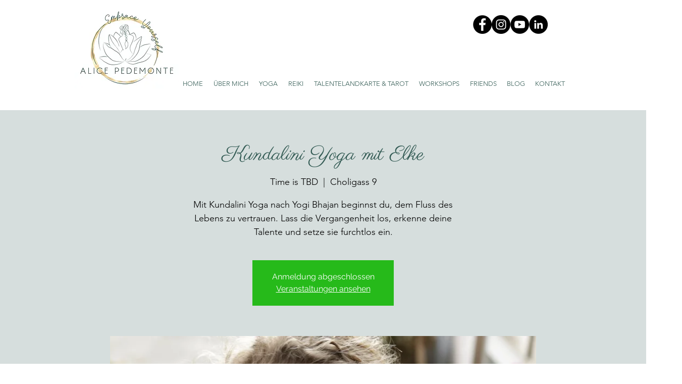

--- FILE ---
content_type: text/html; charset=UTF-8
request_url: https://www.alicepedemonte.com/event-details/kundalini-yoga-mit-elke
body_size: 149176
content:
<!DOCTYPE html>
<html lang="de">
<head>
  
  <!-- SEO Tags -->
  <title>Kundalini Yoga mit Elke | Alice Pedemonte</title>
  <meta name="description" content="Mit Kundalini Yoga nach Yogi Bhajan beginnst du, dem Fluss des Lebens zu vertrauen. Lass die Vergangenheit los, erkenne deine Talente  und setze sie furchtlos ein."/>
  <link rel="canonical" href="https://www.alicepedemonte.com/event-details/kundalini-yoga-mit-elke"/>
  <meta name="robots" content="index"/>
  <meta property="og:title" content="Kundalini Yoga mit Elke | Alice Pedemonte"/>
  <meta property="og:description" content="Mit Kundalini Yoga nach Yogi Bhajan beginnst du, dem Fluss des Lebens zu vertrauen. Lass die Vergangenheit los, erkenne deine Talente  und setze sie furchtlos ein."/>
  <meta property="og:image" content="https://static.wixstatic.com/media/7f0b2c_45a36da21d5042039b7ad6520d2ba530~mv2.jpg/v1/fill/w_787,h_1181,al_c,q_85/7f0b2c_45a36da21d5042039b7ad6520d2ba530~mv2.jpg"/>
  <meta property="og:image:width" content="787"/>
  <meta property="og:image:height" content="1181"/>
  <meta property="og:url" content="https://www.alicepedemonte.com/event-details/kundalini-yoga-mit-elke"/>
  <meta property="og:site_name" content="Alice Pedemonte"/>
  <meta property="og:type" content="website"/>
  <link rel="alternate" href="https://www.alicepedemonte.com/event-details/kundalini-yoga-mit-elke" hreflang="x-default"/>
  <link rel="alternate" href="https://www.alicepedemonte.com/event-details/kundalini-yoga-mit-elke?lang=en" hreflang="en-gb"/>
  <link rel="alternate" href="https://www.alicepedemonte.com/event-details/kundalini-yoga-mit-elke" hreflang="de-de"/>
  <meta name="google-site-verification" content="DD3dNG_t8-QFEijgQjl59C5gzdKQCYC9yfe0wHubnoY"/>
  <meta name="twitter:card" content="summary_large_image"/>
  <meta name="twitter:title" content="Kundalini Yoga mit Elke | Alice Pedemonte"/>
  <meta name="twitter:description" content="Mit Kundalini Yoga nach Yogi Bhajan beginnst du, dem Fluss des Lebens zu vertrauen. Lass die Vergangenheit los, erkenne deine Talente  und setze sie furchtlos ein."/>
  <meta name="twitter:image" content="https://static.wixstatic.com/media/7f0b2c_45a36da21d5042039b7ad6520d2ba530~mv2.jpg/v1/fill/w_787,h_1181,al_c,q_85/7f0b2c_45a36da21d5042039b7ad6520d2ba530~mv2.jpg"/>

  
  <meta charset='utf-8'>
  <meta name="viewport" content="width=device-width, initial-scale=1" id="wixDesktopViewport" />
  <meta http-equiv="X-UA-Compatible" content="IE=edge">
  <meta name="generator" content="Wix.com Website Builder"/>

  <link rel="icon" sizes="192x192" href="https://static.wixstatic.com/media/7f0b2c_6e9986c66cc4464585ac86469d4c202d%7Emv2.png/v1/fill/w_192%2Ch_192%2Clg_1%2Cusm_0.66_1.00_0.01/7f0b2c_6e9986c66cc4464585ac86469d4c202d%7Emv2.png" type="image/png"/>
  <link rel="shortcut icon" href="https://static.wixstatic.com/media/7f0b2c_6e9986c66cc4464585ac86469d4c202d%7Emv2.png/v1/fill/w_192%2Ch_192%2Clg_1%2Cusm_0.66_1.00_0.01/7f0b2c_6e9986c66cc4464585ac86469d4c202d%7Emv2.png" type="image/png"/>
  <link rel="apple-touch-icon" href="https://static.wixstatic.com/media/7f0b2c_6e9986c66cc4464585ac86469d4c202d%7Emv2.png/v1/fill/w_180%2Ch_180%2Clg_1%2Cusm_0.66_1.00_0.01/7f0b2c_6e9986c66cc4464585ac86469d4c202d%7Emv2.png" type="image/png"/>

  <!-- Safari Pinned Tab Icon -->
  <!-- <link rel="mask-icon" href="https://static.wixstatic.com/media/7f0b2c_6e9986c66cc4464585ac86469d4c202d%7Emv2.png/v1/fill/w_192%2Ch_192%2Clg_1%2Cusm_0.66_1.00_0.01/7f0b2c_6e9986c66cc4464585ac86469d4c202d%7Emv2.png"> -->

  <!-- Original trials -->
  


  <!-- Segmenter Polyfill -->
  <script>
    if (!window.Intl || !window.Intl.Segmenter) {
      (function() {
        var script = document.createElement('script');
        script.src = 'https://static.parastorage.com/unpkg/@formatjs/intl-segmenter@11.7.10/polyfill.iife.js';
        document.head.appendChild(script);
      })();
    }
  </script>

  <!-- Legacy Polyfills -->
  <script nomodule="" src="https://static.parastorage.com/unpkg/core-js-bundle@3.2.1/minified.js"></script>
  <script nomodule="" src="https://static.parastorage.com/unpkg/focus-within-polyfill@5.0.9/dist/focus-within-polyfill.js"></script>

  <!-- Performance API Polyfills -->
  <script>
  (function () {
    var noop = function noop() {};
    if ("performance" in window === false) {
      window.performance = {};
    }
    window.performance.mark = performance.mark || noop;
    window.performance.measure = performance.measure || noop;
    if ("now" in window.performance === false) {
      var nowOffset = Date.now();
      if (performance.timing && performance.timing.navigationStart) {
        nowOffset = performance.timing.navigationStart;
      }
      window.performance.now = function now() {
        return Date.now() - nowOffset;
      };
    }
  })();
  </script>

  <!-- Globals Definitions -->
  <script>
    (function () {
      var now = Date.now()
      window.initialTimestamps = {
        initialTimestamp: now,
        initialRequestTimestamp: Math.round(performance.timeOrigin ? performance.timeOrigin : now - performance.now())
      }

      window.thunderboltTag = "libs-releases-GA-local"
      window.thunderboltVersion = "1.16780.0"
    })();
  </script>

  <!-- Essential Viewer Model -->
  <script type="application/json" id="wix-essential-viewer-model">{"fleetConfig":{"fleetName":"thunderbolt-seo-renderer","type":"GA","code":0},"mode":{"qa":false,"enableTestApi":false,"debug":false,"ssrIndicator":false,"ssrOnly":false,"siteAssetsFallback":"enable","versionIndicator":false},"componentsLibrariesTopology":[{"artifactId":"editor-elements","namespace":"wixui","url":"https:\/\/static.parastorage.com\/services\/editor-elements\/1.14853.0"},{"artifactId":"editor-elements","namespace":"dsgnsys","url":"https:\/\/static.parastorage.com\/services\/editor-elements\/1.14853.0"}],"siteFeaturesConfigs":{"sessionManager":{"isRunningInDifferentSiteContext":false}},"language":{"userLanguage":"de"},"siteAssets":{"clientTopology":{"mediaRootUrl":"https:\/\/static.wixstatic.com","staticMediaUrl":"https:\/\/static.wixstatic.com\/media","moduleRepoUrl":"https:\/\/static.parastorage.com\/unpkg","fileRepoUrl":"https:\/\/static.parastorage.com\/services","viewerAppsUrl":"https:\/\/viewer-apps.parastorage.com","viewerAssetsUrl":"https:\/\/viewer-assets.parastorage.com","siteAssetsUrl":"https:\/\/siteassets.parastorage.com","pageJsonServerUrls":["https:\/\/pages.parastorage.com","https:\/\/staticorigin.wixstatic.com","https:\/\/www.alicepedemonte.com","https:\/\/fallback.wix.com\/wix-html-editor-pages-webapp\/page"],"pathOfTBModulesInFileRepoForFallback":"wix-thunderbolt\/dist\/"}},"siteFeatures":["accessibility","appMonitoring","assetsLoader","businessLogger","captcha","clickHandlerRegistrar","codeEmbed","commonConfig","componentsLoader","componentsRegistry","consentPolicy","cookiesManager","cyclicTabbing","domSelectors","environmentWixCodeSdk","environment","lightbox","locationWixCodeSdk","mpaNavigation","multilingual","navigationManager","navigationPhases","ooi","pages","panorama","renderer","reporter","routerFetch","router","scrollRestoration","seoWixCodeSdk","seo","sessionManager","siteMembersWixCodeSdk","siteMembers","siteScrollBlocker","siteWixCodeSdk","speculationRules","ssrCache","stores","structureApi","thunderboltInitializer","tpaCommons","translations","usedPlatformApis","warmupData","windowMessageRegistrar","windowWixCodeSdk","wixCustomElementComponent","wixEmbedsApi","componentsReact","platform"],"site":{"externalBaseUrl":"https:\/\/www.alicepedemonte.com","isSEO":true},"media":{"staticMediaUrl":"https:\/\/static.wixstatic.com\/media","mediaRootUrl":"https:\/\/static.wixstatic.com\/","staticVideoUrl":"https:\/\/video.wixstatic.com\/"},"requestUrl":"https:\/\/www.alicepedemonte.com\/event-details\/kundalini-yoga-mit-elke","rollout":{"siteAssetsVersionsRollout":false,"isDACRollout":0,"isTBRollout":false},"commonConfig":{"brand":"wix","host":"VIEWER","bsi":"","consentPolicy":{},"consentPolicyHeader":{},"siteRevision":"423","renderingFlow":"NONE","language":"de","locale":"de-de"},"interactionSampleRatio":0.01,"dynamicModelUrl":"https:\/\/www.alicepedemonte.com\/_api\/v2\/dynamicmodel","accessTokensUrl":"https:\/\/www.alicepedemonte.com\/_api\/v1\/access-tokens","isExcludedFromSecurityExperiments":false,"experiments":{"specs.thunderbolt.hardenFetchAndXHR":true,"specs.thunderbolt.securityExperiments":true}}</script>
  <script>window.viewerModel = JSON.parse(document.getElementById('wix-essential-viewer-model').textContent)</script>

  <script>
    window.commonConfig = viewerModel.commonConfig
  </script>

  
  <!-- BEGIN handleAccessTokens bundle -->

  <script data-url="https://static.parastorage.com/services/wix-thunderbolt/dist/handleAccessTokens.inline.4f2f9a53.bundle.min.js">(()=>{"use strict";function e(e){let{context:o,property:r,value:n,enumerable:i=!0}=e,c=e.get,l=e.set;if(!r||void 0===n&&!c&&!l)return new Error("property and value are required");let a=o||globalThis,s=a?.[r],u={};if(void 0!==n)u.value=n;else{if(c){let e=t(c);e&&(u.get=e)}if(l){let e=t(l);e&&(u.set=e)}}let p={...u,enumerable:i||!1,configurable:!1};void 0!==n&&(p.writable=!1);try{Object.defineProperty(a,r,p)}catch(e){return e instanceof TypeError?s:e}return s}function t(e,t){return"function"==typeof e?e:!0===e?.async&&"function"==typeof e.func?t?async function(t){return e.func(t)}:async function(){return e.func()}:"function"==typeof e?.func?e.func:void 0}try{e({property:"strictDefine",value:e})}catch{}try{e({property:"defineStrictObject",value:r})}catch{}try{e({property:"defineStrictMethod",value:n})}catch{}var o=["toString","toLocaleString","valueOf","constructor","prototype"];function r(t){let{context:n,property:c,propertiesToExclude:l=[],skipPrototype:a=!1,hardenPrototypePropertiesToExclude:s=[]}=t;if(!c)return new Error("property is required");let u=(n||globalThis)[c],p={},f=i(n,c);u&&("object"==typeof u||"function"==typeof u)&&Reflect.ownKeys(u).forEach(t=>{if(!l.includes(t)&&!o.includes(t)){let o=i(u,t);if(o&&(o.writable||o.configurable)){let{value:r,get:n,set:i,enumerable:c=!1}=o,l={};void 0!==r?l.value=r:n?l.get=n:i&&(l.set=i);try{let o=e({context:u,property:t,...l,enumerable:c});p[t]=o}catch(e){if(!(e instanceof TypeError))throw e;try{p[t]=o.value||o.get||o.set}catch{}}}}});let d={originalObject:u,originalProperties:p};if(!a&&void 0!==u?.prototype){let e=r({context:u,property:"prototype",propertiesToExclude:s,skipPrototype:!0});e instanceof Error||(d.originalPrototype=e?.originalObject,d.originalPrototypeProperties=e?.originalProperties)}return e({context:n,property:c,value:u,enumerable:f?.enumerable}),d}function n(t,o){let r=(o||globalThis)[t],n=i(o||globalThis,t);return r&&n&&(n.writable||n.configurable)?(Object.freeze(r),e({context:globalThis,property:t,value:r})):r}function i(e,t){if(e&&t)try{return Reflect.getOwnPropertyDescriptor(e,t)}catch{return}}function c(e){if("string"!=typeof e)return e;try{return decodeURIComponent(e).toLowerCase().trim()}catch{return e.toLowerCase().trim()}}function l(e,t){let o="";if("string"==typeof e)o=e.split("=")[0]?.trim()||"";else{if(!e||"string"!=typeof e.name)return!1;o=e.name}return t.has(c(o)||"")}function a(e,t){let o;return o="string"==typeof e?e.split(";").map(e=>e.trim()).filter(e=>e.length>0):e||[],o.filter(e=>!l(e,t))}var s=null;function u(){return null===s&&(s=typeof Document>"u"?void 0:Object.getOwnPropertyDescriptor(Document.prototype,"cookie")),s}function p(t,o){if(!globalThis?.cookieStore)return;let r=globalThis.cookieStore.get.bind(globalThis.cookieStore),n=globalThis.cookieStore.getAll.bind(globalThis.cookieStore),i=globalThis.cookieStore.set.bind(globalThis.cookieStore),c=globalThis.cookieStore.delete.bind(globalThis.cookieStore);return e({context:globalThis.CookieStore.prototype,property:"get",value:async function(e){return l(("string"==typeof e?e:e.name)||"",t)?null:r.call(this,e)},enumerable:!0}),e({context:globalThis.CookieStore.prototype,property:"getAll",value:async function(){return a(await n.apply(this,Array.from(arguments)),t)},enumerable:!0}),e({context:globalThis.CookieStore.prototype,property:"set",value:async function(){let e=Array.from(arguments);if(!l(1===e.length?e[0].name:e[0],t))return i.apply(this,e);o&&console.warn(o)},enumerable:!0}),e({context:globalThis.CookieStore.prototype,property:"delete",value:async function(){let e=Array.from(arguments);if(!l(1===e.length?e[0].name:e[0],t))return c.apply(this,e)},enumerable:!0}),e({context:globalThis.cookieStore,property:"prototype",value:globalThis.CookieStore.prototype,enumerable:!1}),e({context:globalThis,property:"cookieStore",value:globalThis.cookieStore,enumerable:!0}),{get:r,getAll:n,set:i,delete:c}}var f=["TextEncoder","TextDecoder","XMLHttpRequestEventTarget","EventTarget","URL","JSON","Reflect","Object","Array","Map","Set","WeakMap","WeakSet","Promise","Symbol","Error"],d=["addEventListener","removeEventListener","dispatchEvent","encodeURI","encodeURIComponent","decodeURI","decodeURIComponent"];const y=(e,t)=>{try{const o=t?t.get.call(document):document.cookie;return o.split(";").map(e=>e.trim()).filter(t=>t?.startsWith(e))[0]?.split("=")[1]}catch(e){return""}},g=(e="",t="",o="/")=>`${e}=; ${t?`domain=${t};`:""} max-age=0; path=${o}; expires=Thu, 01 Jan 1970 00:00:01 GMT`;function m(){(function(){if("undefined"!=typeof window){const e=performance.getEntriesByType("navigation")[0];return"back_forward"===(e?.type||"")}return!1})()&&function(){const{counter:e}=function(){const e=b("getItem");if(e){const[t,o]=e.split("-"),r=o?parseInt(o,10):0;if(r>=3){const e=t?Number(t):0;if(Date.now()-e>6e4)return{counter:0}}return{counter:r}}return{counter:0}}();e<3?(!function(e=1){b("setItem",`${Date.now()}-${e}`)}(e+1),window.location.reload()):console.error("ATS: Max reload attempts reached")}()}function b(e,t){try{return sessionStorage[e]("reload",t||"")}catch(e){console.error("ATS: Error calling sessionStorage:",e)}}const h="client-session-bind",v="sec-fetch-unsupported",{experiments:w}=window.viewerModel,T=[h,"client-binding",v,"svSession","smSession","server-session-bind","wixSession2","wixSession3"].map(e=>e.toLowerCase()),{cookie:S}=function(t,o){let r=new Set(t);return e({context:document,property:"cookie",set:{func:e=>function(e,t,o,r){let n=u(),i=c(t.split(";")[0]||"")||"";[...o].every(e=>!i.startsWith(e.toLowerCase()))&&n?.set?n.set.call(e,t):r&&console.warn(r)}(document,e,r,o)},get:{func:()=>function(e,t){let o=u();if(!o?.get)throw new Error("Cookie descriptor or getter not available");return a(o.get.call(e),t).join("; ")}(document,r)},enumerable:!0}),{cookieStore:p(r,o),cookie:u()}}(T),k="tbReady",x="security_overrideGlobals",{experiments:E,siteFeaturesConfigs:C,accessTokensUrl:P}=window.viewerModel,R=P,M={},O=(()=>{const e=y(h,S);if(w["specs.thunderbolt.browserCacheReload"]){y(v,S)||e?b("removeItem"):m()}return(()=>{const e=g(h),t=g(h,location.hostname);S.set.call(document,e),S.set.call(document,t)})(),e})();O&&(M["client-binding"]=O);const D=fetch;addEventListener(k,function e(t){const{logger:o}=t.detail;try{window.tb.init({fetch:D,fetchHeaders:M})}catch(e){const t=new Error("TB003");o.meter(`${x}_${t.message}`,{paramsOverrides:{errorType:x,eventString:t.message}}),window?.viewerModel?.mode.debug&&console.error(e)}finally{removeEventListener(k,e)}}),E["specs.thunderbolt.hardenFetchAndXHR"]||(window.fetchDynamicModel=()=>C.sessionManager.isRunningInDifferentSiteContext?Promise.resolve({}):fetch(R,{credentials:"same-origin",headers:M}).then(function(e){if(!e.ok)throw new Error(`[${e.status}]${e.statusText}`);return e.json()}),window.dynamicModelPromise=window.fetchDynamicModel())})();
//# sourceMappingURL=https://static.parastorage.com/services/wix-thunderbolt/dist/handleAccessTokens.inline.4f2f9a53.bundle.min.js.map</script>

<!-- END handleAccessTokens bundle -->

<!-- BEGIN overrideGlobals bundle -->

<script data-url="https://static.parastorage.com/services/wix-thunderbolt/dist/overrideGlobals.inline.ec13bfcf.bundle.min.js">(()=>{"use strict";function e(e){let{context:r,property:o,value:n,enumerable:i=!0}=e,c=e.get,a=e.set;if(!o||void 0===n&&!c&&!a)return new Error("property and value are required");let l=r||globalThis,u=l?.[o],s={};if(void 0!==n)s.value=n;else{if(c){let e=t(c);e&&(s.get=e)}if(a){let e=t(a);e&&(s.set=e)}}let p={...s,enumerable:i||!1,configurable:!1};void 0!==n&&(p.writable=!1);try{Object.defineProperty(l,o,p)}catch(e){return e instanceof TypeError?u:e}return u}function t(e,t){return"function"==typeof e?e:!0===e?.async&&"function"==typeof e.func?t?async function(t){return e.func(t)}:async function(){return e.func()}:"function"==typeof e?.func?e.func:void 0}try{e({property:"strictDefine",value:e})}catch{}try{e({property:"defineStrictObject",value:o})}catch{}try{e({property:"defineStrictMethod",value:n})}catch{}var r=["toString","toLocaleString","valueOf","constructor","prototype"];function o(t){let{context:n,property:c,propertiesToExclude:a=[],skipPrototype:l=!1,hardenPrototypePropertiesToExclude:u=[]}=t;if(!c)return new Error("property is required");let s=(n||globalThis)[c],p={},f=i(n,c);s&&("object"==typeof s||"function"==typeof s)&&Reflect.ownKeys(s).forEach(t=>{if(!a.includes(t)&&!r.includes(t)){let r=i(s,t);if(r&&(r.writable||r.configurable)){let{value:o,get:n,set:i,enumerable:c=!1}=r,a={};void 0!==o?a.value=o:n?a.get=n:i&&(a.set=i);try{let r=e({context:s,property:t,...a,enumerable:c});p[t]=r}catch(e){if(!(e instanceof TypeError))throw e;try{p[t]=r.value||r.get||r.set}catch{}}}}});let d={originalObject:s,originalProperties:p};if(!l&&void 0!==s?.prototype){let e=o({context:s,property:"prototype",propertiesToExclude:u,skipPrototype:!0});e instanceof Error||(d.originalPrototype=e?.originalObject,d.originalPrototypeProperties=e?.originalProperties)}return e({context:n,property:c,value:s,enumerable:f?.enumerable}),d}function n(t,r){let o=(r||globalThis)[t],n=i(r||globalThis,t);return o&&n&&(n.writable||n.configurable)?(Object.freeze(o),e({context:globalThis,property:t,value:o})):o}function i(e,t){if(e&&t)try{return Reflect.getOwnPropertyDescriptor(e,t)}catch{return}}function c(e){if("string"!=typeof e)return e;try{return decodeURIComponent(e).toLowerCase().trim()}catch{return e.toLowerCase().trim()}}function a(e,t){return e instanceof Headers?e.forEach((r,o)=>{l(o,t)||e.delete(o)}):Object.keys(e).forEach(r=>{l(r,t)||delete e[r]}),e}function l(e,t){return!t.has(c(e)||"")}function u(e,t){let r=!0,o=function(e){let t,r;if(globalThis.Request&&e instanceof Request)t=e.url;else{if("function"!=typeof e?.toString)throw new Error("Unsupported type for url");t=e.toString()}try{return new URL(t).pathname}catch{return r=t.replace(/#.+/gi,"").split("?").shift(),r.startsWith("/")?r:`/${r}`}}(e),n=c(o);return n&&t.some(e=>n.includes(e))&&(r=!1),r}function s(t,r,o){let n=fetch,i=XMLHttpRequest,c=new Set(r);function s(){let e=new i,r=e.open,n=e.setRequestHeader;return e.open=function(){let n=Array.from(arguments),i=n[1];if(n.length<2||u(i,t))return r.apply(e,n);throw new Error(o||`Request not allowed for path ${i}`)},e.setRequestHeader=function(t,r){l(decodeURIComponent(t),c)&&n.call(e,t,r)},e}return e({property:"fetch",value:function(){let e=function(e,t){return globalThis.Request&&e[0]instanceof Request&&e[0]?.headers?a(e[0].headers,t):e[1]?.headers&&a(e[1].headers,t),e}(arguments,c);return u(arguments[0],t)?n.apply(globalThis,Array.from(e)):new Promise((e,t)=>{t(new Error(o||`Request not allowed for path ${arguments[0]}`))})},enumerable:!0}),e({property:"XMLHttpRequest",value:s,enumerable:!0}),Object.keys(i).forEach(e=>{s[e]=i[e]}),{fetch:n,XMLHttpRequest:i}}var p=["TextEncoder","TextDecoder","XMLHttpRequestEventTarget","EventTarget","URL","JSON","Reflect","Object","Array","Map","Set","WeakMap","WeakSet","Promise","Symbol","Error"],f=["addEventListener","removeEventListener","dispatchEvent","encodeURI","encodeURIComponent","decodeURI","decodeURIComponent"];const d=function(){let t=globalThis.open,r=document.open;function o(e,r,o){let n="string"!=typeof e,i=t.call(window,e,r,o);return n||e&&function(e){return e.startsWith("//")&&/(?:[a-z0-9](?:[a-z0-9-]{0,61}[a-z0-9])?\.)+[a-z0-9][a-z0-9-]{0,61}[a-z0-9]/g.test(`${location.protocol}:${e}`)&&(e=`${location.protocol}${e}`),!e.startsWith("http")||new URL(e).hostname===location.hostname}(e)?{}:i}return e({property:"open",value:o,context:globalThis,enumerable:!0}),e({property:"open",value:function(e,t,n){return e?o(e,t,n):r.call(document,e||"",t||"",n||"")},context:document,enumerable:!0}),{open:t,documentOpen:r}},y=function(){let t=document.createElement,r=Element.prototype.setAttribute,o=Element.prototype.setAttributeNS;return e({property:"createElement",context:document,value:function(n,i){let a=t.call(document,n,i);if("iframe"===c(n)){e({property:"srcdoc",context:a,get:()=>"",set:()=>{console.warn("`srcdoc` is not allowed in iframe elements.")}});let t=function(e,t){"srcdoc"!==e.toLowerCase()?r.call(a,e,t):console.warn("`srcdoc` attribute is not allowed to be set.")},n=function(e,t,r){"srcdoc"!==t.toLowerCase()?o.call(a,e,t,r):console.warn("`srcdoc` attribute is not allowed to be set.")};a.setAttribute=t,a.setAttributeNS=n}return a},enumerable:!0}),{createElement:t,setAttribute:r,setAttributeNS:o}},m=["client-binding"],b=["/_api/v1/access-tokens","/_api/v2/dynamicmodel","/_api/one-app-session-web/v3/businesses"],h=function(){let t=setTimeout,r=setInterval;return o("setTimeout",0,globalThis),o("setInterval",0,globalThis),{setTimeout:t,setInterval:r};function o(t,r,o){let n=o||globalThis,i=n[t];if(!i||"function"!=typeof i)throw new Error(`Function ${t} not found or is not a function`);e({property:t,value:function(){let e=Array.from(arguments);if("string"!=typeof e[r])return i.apply(n,e);console.warn(`Calling ${t} with a String Argument at index ${r} is not allowed`)},context:o,enumerable:!0})}},v=function(){if(navigator&&"serviceWorker"in navigator){let t=navigator.serviceWorker.register;return e({context:navigator.serviceWorker,property:"register",value:function(){console.log("Service worker registration is not allowed")},enumerable:!0}),{register:t}}return{}};performance.mark("overrideGlobals started");const{isExcludedFromSecurityExperiments:g,experiments:w}=window.viewerModel,E=!g&&w["specs.thunderbolt.securityExperiments"];try{d(),E&&y(),w["specs.thunderbolt.hardenFetchAndXHR"]&&E&&s(b,m),v(),(e=>{let t=[],r=[];r=r.concat(["TextEncoder","TextDecoder"]),e&&(r=r.concat(["XMLHttpRequestEventTarget","EventTarget"])),r=r.concat(["URL","JSON"]),e&&(t=t.concat(["addEventListener","removeEventListener"])),t=t.concat(["encodeURI","encodeURIComponent","decodeURI","decodeURIComponent"]),r=r.concat(["String","Number"]),e&&r.push("Object"),r=r.concat(["Reflect"]),t.forEach(e=>{n(e),["addEventListener","removeEventListener"].includes(e)&&n(e,document)}),r.forEach(e=>{o({property:e})})})(E),E&&h()}catch(e){window?.viewerModel?.mode.debug&&console.error(e);const t=new Error("TB006");window.fedops?.reportError(t,"security_overrideGlobals"),window.Sentry?window.Sentry.captureException(t):globalThis.defineStrictProperty("sentryBuffer",[t],window,!1)}performance.mark("overrideGlobals ended")})();
//# sourceMappingURL=https://static.parastorage.com/services/wix-thunderbolt/dist/overrideGlobals.inline.ec13bfcf.bundle.min.js.map</script>

<!-- END overrideGlobals bundle -->


  
  <script>
    window.commonConfig = viewerModel.commonConfig

	
  </script>

  <!-- Initial CSS -->
  <style data-url="https://static.parastorage.com/services/wix-thunderbolt/dist/main.347af09f.min.css">@keyframes slide-horizontal-new{0%{transform:translateX(100%)}}@keyframes slide-horizontal-old{80%{opacity:1}to{opacity:0;transform:translateX(-100%)}}@keyframes slide-vertical-new{0%{transform:translateY(-100%)}}@keyframes slide-vertical-old{80%{opacity:1}to{opacity:0;transform:translateY(100%)}}@keyframes out-in-new{0%{opacity:0}}@keyframes out-in-old{to{opacity:0}}:root:active-view-transition{view-transition-name:none}::view-transition{pointer-events:none}:root:active-view-transition::view-transition-new(page-group),:root:active-view-transition::view-transition-old(page-group){animation-duration:.6s;cursor:wait;pointer-events:all}:root:active-view-transition-type(SlideHorizontal)::view-transition-old(page-group){animation:slide-horizontal-old .6s cubic-bezier(.83,0,.17,1) forwards;mix-blend-mode:normal}:root:active-view-transition-type(SlideHorizontal)::view-transition-new(page-group){animation:slide-horizontal-new .6s cubic-bezier(.83,0,.17,1) backwards;mix-blend-mode:normal}:root:active-view-transition-type(SlideVertical)::view-transition-old(page-group){animation:slide-vertical-old .6s cubic-bezier(.83,0,.17,1) forwards;mix-blend-mode:normal}:root:active-view-transition-type(SlideVertical)::view-transition-new(page-group){animation:slide-vertical-new .6s cubic-bezier(.83,0,.17,1) backwards;mix-blend-mode:normal}:root:active-view-transition-type(OutIn)::view-transition-old(page-group){animation:out-in-old .35s cubic-bezier(.22,1,.36,1) forwards}:root:active-view-transition-type(OutIn)::view-transition-new(page-group){animation:out-in-new .35s cubic-bezier(.64,0,.78,0) .35s backwards}@media(prefers-reduced-motion:reduce){::view-transition-group(*),::view-transition-new(*),::view-transition-old(*){animation:none!important}}body,html{background:transparent;border:0;margin:0;outline:0;padding:0;vertical-align:baseline}body{--scrollbar-width:0px;font-family:Arial,Helvetica,sans-serif;font-size:10px}body,html{height:100%}body{overflow-x:auto;overflow-y:scroll}body:not(.responsive) #site-root{min-width:var(--site-width);width:100%}body:not([data-js-loaded]) [data-hide-prejs]{visibility:hidden}interact-element{display:contents}#SITE_CONTAINER{position:relative}:root{--one-unit:1vw;--section-max-width:9999px;--spx-stopper-max:9999px;--spx-stopper-min:0px;--browser-zoom:1}@supports(-webkit-appearance:none) and (stroke-color:transparent){:root{--safari-sticky-fix:opacity;--experimental-safari-sticky-fix:translateZ(0)}}@supports(container-type:inline-size){:root{--one-unit:1cqw}}[id^=oldHoverBox-]{mix-blend-mode:plus-lighter;transition:opacity .5s ease,visibility .5s ease}[data-mesh-id$=inlineContent-gridContainer]:has(>[id^=oldHoverBox-]){isolation:isolate}</style>
<style data-url="https://static.parastorage.com/services/wix-thunderbolt/dist/main.renderer.9cb0985f.min.css">a,abbr,acronym,address,applet,b,big,blockquote,button,caption,center,cite,code,dd,del,dfn,div,dl,dt,em,fieldset,font,footer,form,h1,h2,h3,h4,h5,h6,header,i,iframe,img,ins,kbd,label,legend,li,nav,object,ol,p,pre,q,s,samp,section,small,span,strike,strong,sub,sup,table,tbody,td,tfoot,th,thead,title,tr,tt,u,ul,var{background:transparent;border:0;margin:0;outline:0;padding:0;vertical-align:baseline}input,select,textarea{box-sizing:border-box;font-family:Helvetica,Arial,sans-serif}ol,ul{list-style:none}blockquote,q{quotes:none}ins{text-decoration:none}del{text-decoration:line-through}table{border-collapse:collapse;border-spacing:0}a{cursor:pointer;text-decoration:none}.testStyles{overflow-y:hidden}.reset-button{-webkit-appearance:none;background:none;border:0;color:inherit;font:inherit;line-height:normal;outline:0;overflow:visible;padding:0;-webkit-user-select:none;-moz-user-select:none;-ms-user-select:none}:focus{outline:none}body.device-mobile-optimized:not(.disable-site-overflow){overflow-x:hidden;overflow-y:scroll}body.device-mobile-optimized:not(.responsive) #SITE_CONTAINER{margin-left:auto;margin-right:auto;overflow-x:visible;position:relative;width:320px}body.device-mobile-optimized:not(.responsive):not(.blockSiteScrolling) #SITE_CONTAINER{margin-top:0}body.device-mobile-optimized>*{max-width:100%!important}body.device-mobile-optimized #site-root{overflow-x:hidden;overflow-y:hidden}@supports(overflow:clip){body.device-mobile-optimized #site-root{overflow-x:clip;overflow-y:clip}}body.device-mobile-non-optimized #SITE_CONTAINER #site-root{overflow-x:clip;overflow-y:clip}body.device-mobile-non-optimized.fullScreenMode{background-color:#5f6360}body.device-mobile-non-optimized.fullScreenMode #MOBILE_ACTIONS_MENU,body.device-mobile-non-optimized.fullScreenMode #SITE_BACKGROUND,body.device-mobile-non-optimized.fullScreenMode #site-root,body.fullScreenMode #WIX_ADS{visibility:hidden}body.fullScreenMode{overflow-x:hidden!important;overflow-y:hidden!important}body.fullScreenMode.device-mobile-optimized #TINY_MENU{opacity:0;pointer-events:none}body.fullScreenMode-scrollable.device-mobile-optimized{overflow-x:hidden!important;overflow-y:auto!important}body.fullScreenMode-scrollable.device-mobile-optimized #masterPage,body.fullScreenMode-scrollable.device-mobile-optimized #site-root{overflow-x:hidden!important;overflow-y:hidden!important}body.fullScreenMode-scrollable.device-mobile-optimized #SITE_BACKGROUND,body.fullScreenMode-scrollable.device-mobile-optimized #masterPage{height:auto!important}body.fullScreenMode-scrollable.device-mobile-optimized #masterPage.mesh-layout{height:0!important}body.blockSiteScrolling,body.siteScrollingBlocked{position:fixed;width:100%}body.blockSiteScrolling #SITE_CONTAINER{margin-top:calc(var(--blocked-site-scroll-margin-top)*-1)}#site-root{margin:0 auto;min-height:100%;position:relative;top:var(--wix-ads-height)}#site-root img:not([src]){visibility:hidden}#site-root svg img:not([src]){visibility:visible}.auto-generated-link{color:inherit}#SCROLL_TO_BOTTOM,#SCROLL_TO_TOP{height:0}.has-click-trigger{cursor:pointer}.fullScreenOverlay{bottom:0;display:flex;justify-content:center;left:0;overflow-y:hidden;position:fixed;right:0;top:-60px;z-index:1005}.fullScreenOverlay>.fullScreenOverlayContent{bottom:0;left:0;margin:0 auto;overflow:hidden;position:absolute;right:0;top:60px;transform:translateZ(0)}[data-mesh-id$=centeredContent],[data-mesh-id$=form],[data-mesh-id$=inlineContent]{pointer-events:none;position:relative}[data-mesh-id$=-gridWrapper],[data-mesh-id$=-rotated-wrapper]{pointer-events:none}[data-mesh-id$=-gridContainer]>*,[data-mesh-id$=-rotated-wrapper]>*,[data-mesh-id$=inlineContent]>:not([data-mesh-id$=-gridContainer]){pointer-events:auto}.device-mobile-optimized #masterPage.mesh-layout #SOSP_CONTAINER_CUSTOM_ID{grid-area:2/1/3/2;-ms-grid-row:2;position:relative}#masterPage.mesh-layout{-ms-grid-rows:max-content max-content min-content max-content;-ms-grid-columns:100%;align-items:start;display:-ms-grid;display:grid;grid-template-columns:100%;grid-template-rows:max-content max-content min-content max-content;justify-content:stretch}#masterPage.mesh-layout #PAGES_CONTAINER,#masterPage.mesh-layout #SITE_FOOTER-placeholder,#masterPage.mesh-layout #SITE_FOOTER_WRAPPER,#masterPage.mesh-layout #SITE_HEADER-placeholder,#masterPage.mesh-layout #SITE_HEADER_WRAPPER,#masterPage.mesh-layout #SOSP_CONTAINER_CUSTOM_ID[data-state~=mobileView],#masterPage.mesh-layout #soapAfterPagesContainer,#masterPage.mesh-layout #soapBeforePagesContainer{-ms-grid-row-align:start;-ms-grid-column-align:start;-ms-grid-column:1}#masterPage.mesh-layout #SITE_HEADER-placeholder,#masterPage.mesh-layout #SITE_HEADER_WRAPPER{grid-area:1/1/2/2;-ms-grid-row:1}#masterPage.mesh-layout #PAGES_CONTAINER,#masterPage.mesh-layout #soapAfterPagesContainer,#masterPage.mesh-layout #soapBeforePagesContainer{grid-area:3/1/4/2;-ms-grid-row:3}#masterPage.mesh-layout #soapAfterPagesContainer,#masterPage.mesh-layout #soapBeforePagesContainer{width:100%}#masterPage.mesh-layout #PAGES_CONTAINER{align-self:stretch}#masterPage.mesh-layout main#PAGES_CONTAINER{display:block}#masterPage.mesh-layout #SITE_FOOTER-placeholder,#masterPage.mesh-layout #SITE_FOOTER_WRAPPER{grid-area:4/1/5/2;-ms-grid-row:4}#masterPage.mesh-layout #SITE_PAGES,#masterPage.mesh-layout [data-mesh-id=PAGES_CONTAINERcenteredContent],#masterPage.mesh-layout [data-mesh-id=PAGES_CONTAINERinlineContent]{height:100%}#masterPage.mesh-layout.desktop>*{width:100%}#masterPage.mesh-layout #PAGES_CONTAINER,#masterPage.mesh-layout #SITE_FOOTER,#masterPage.mesh-layout #SITE_FOOTER_WRAPPER,#masterPage.mesh-layout #SITE_HEADER,#masterPage.mesh-layout #SITE_HEADER_WRAPPER,#masterPage.mesh-layout #SITE_PAGES,#masterPage.mesh-layout #masterPageinlineContent{position:relative}#masterPage.mesh-layout #SITE_HEADER{grid-area:1/1/2/2}#masterPage.mesh-layout #SITE_FOOTER{grid-area:4/1/5/2}#masterPage.mesh-layout.overflow-x-clip #SITE_FOOTER,#masterPage.mesh-layout.overflow-x-clip #SITE_HEADER{overflow-x:clip}[data-z-counter]{z-index:0}[data-z-counter="0"]{z-index:auto}.wixSiteProperties{-webkit-font-smoothing:antialiased;-moz-osx-font-smoothing:grayscale}:root{--wst-button-color-fill-primary:rgb(var(--color_48));--wst-button-color-border-primary:rgb(var(--color_49));--wst-button-color-text-primary:rgb(var(--color_50));--wst-button-color-fill-primary-hover:rgb(var(--color_51));--wst-button-color-border-primary-hover:rgb(var(--color_52));--wst-button-color-text-primary-hover:rgb(var(--color_53));--wst-button-color-fill-primary-disabled:rgb(var(--color_54));--wst-button-color-border-primary-disabled:rgb(var(--color_55));--wst-button-color-text-primary-disabled:rgb(var(--color_56));--wst-button-color-fill-secondary:rgb(var(--color_57));--wst-button-color-border-secondary:rgb(var(--color_58));--wst-button-color-text-secondary:rgb(var(--color_59));--wst-button-color-fill-secondary-hover:rgb(var(--color_60));--wst-button-color-border-secondary-hover:rgb(var(--color_61));--wst-button-color-text-secondary-hover:rgb(var(--color_62));--wst-button-color-fill-secondary-disabled:rgb(var(--color_63));--wst-button-color-border-secondary-disabled:rgb(var(--color_64));--wst-button-color-text-secondary-disabled:rgb(var(--color_65));--wst-color-fill-base-1:rgb(var(--color_36));--wst-color-fill-base-2:rgb(var(--color_37));--wst-color-fill-base-shade-1:rgb(var(--color_38));--wst-color-fill-base-shade-2:rgb(var(--color_39));--wst-color-fill-base-shade-3:rgb(var(--color_40));--wst-color-fill-accent-1:rgb(var(--color_41));--wst-color-fill-accent-2:rgb(var(--color_42));--wst-color-fill-accent-3:rgb(var(--color_43));--wst-color-fill-accent-4:rgb(var(--color_44));--wst-color-fill-background-primary:rgb(var(--color_11));--wst-color-fill-background-secondary:rgb(var(--color_12));--wst-color-text-primary:rgb(var(--color_15));--wst-color-text-secondary:rgb(var(--color_14));--wst-color-action:rgb(var(--color_18));--wst-color-disabled:rgb(var(--color_39));--wst-color-title:rgb(var(--color_45));--wst-color-subtitle:rgb(var(--color_46));--wst-color-line:rgb(var(--color_47));--wst-font-style-h2:var(--font_2);--wst-font-style-h3:var(--font_3);--wst-font-style-h4:var(--font_4);--wst-font-style-h5:var(--font_5);--wst-font-style-h6:var(--font_6);--wst-font-style-body-large:var(--font_7);--wst-font-style-body-medium:var(--font_8);--wst-font-style-body-small:var(--font_9);--wst-font-style-body-x-small:var(--font_10);--wst-color-custom-1:rgb(var(--color_13));--wst-color-custom-2:rgb(var(--color_16));--wst-color-custom-3:rgb(var(--color_17));--wst-color-custom-4:rgb(var(--color_19));--wst-color-custom-5:rgb(var(--color_20));--wst-color-custom-6:rgb(var(--color_21));--wst-color-custom-7:rgb(var(--color_22));--wst-color-custom-8:rgb(var(--color_23));--wst-color-custom-9:rgb(var(--color_24));--wst-color-custom-10:rgb(var(--color_25));--wst-color-custom-11:rgb(var(--color_26));--wst-color-custom-12:rgb(var(--color_27));--wst-color-custom-13:rgb(var(--color_28));--wst-color-custom-14:rgb(var(--color_29));--wst-color-custom-15:rgb(var(--color_30));--wst-color-custom-16:rgb(var(--color_31));--wst-color-custom-17:rgb(var(--color_32));--wst-color-custom-18:rgb(var(--color_33));--wst-color-custom-19:rgb(var(--color_34));--wst-color-custom-20:rgb(var(--color_35))}.wix-presets-wrapper{display:contents}</style>

  <meta name="format-detection" content="telephone=no">
  <meta name="skype_toolbar" content="skype_toolbar_parser_compatible">
  
  

  

  
      <!--pageHtmlEmbeds.head start-->
      <script type="wix/htmlEmbeds" id="pageHtmlEmbeds.head start"></script>
    
      <meta name="google-site-verification" content="DD3dNG_t8-QFEijgQjl59C5gzdKQCYC9yfe0wHubnoY" />

    
      <script>
function registerListener() {
  window.wixDevelopersAnalytics.register(
    'cf06bdf3-5bab-4f20-b165-97fb723dac6a',
    (eventName, eventParams, options) => {
      const a = 1
      const XSRFToken = getXSRFTokenFromCookie()
      fetch(
        `${window.location.origin}/_serverless/analytics-reporter/facebook/event`,
        {
          method: 'POST',
          headers: {
            'Content-Type': 'application/json',
            'X-XSRF-TOKEN': XSRFToken,
          },
          body: JSON.stringify({ eventName, data: eventParams }),
        },
      );
    },
  );
  function getXSRFTokenFromCookie() {
    var match = document.cookie.match(new RegExp("XSRF-TOKEN=(.+?);"));
    return match ? match[1] : "";
  }
}
window.wixDevelopersAnalytics
  ? registerListener()
  : window.addEventListener('wixDevelopersAnalyticsReady', registerListener);
</script>

    
      <meta name="facebook-domain-verification" content="6b26rumkqp3nys2fsxpdiin3kqlxe6" />
    
      <script type="wix/htmlEmbeds" id="pageHtmlEmbeds.head end"></script>
      <!--pageHtmlEmbeds.head end-->
  

  <!-- head performance data start -->
  
  <!-- head performance data end -->
  

    


    
<style data-href="https://static.parastorage.com/services/editor-elements-library/dist/thunderbolt/rb_wixui.thunderbolt_bootstrap-classic.72e6a2a3.min.css">.PlZyDq{touch-action:manipulation}.uDW_Qe{align-items:center;box-sizing:border-box;display:flex;justify-content:var(--label-align);min-width:100%;text-align:initial;width:-moz-max-content;width:max-content}.uDW_Qe:before{max-width:var(--margin-start,0)}.uDW_Qe:after,.uDW_Qe:before{align-self:stretch;content:"";flex-grow:1}.uDW_Qe:after{max-width:var(--margin-end,0)}.FubTgk{height:100%}.FubTgk .uDW_Qe{border-radius:var(--corvid-border-radius,var(--rd,0));bottom:0;box-shadow:var(--shd,0 1px 4px rgba(0,0,0,.6));left:0;position:absolute;right:0;top:0;transition:var(--trans1,border-color .4s ease 0s,background-color .4s ease 0s)}.FubTgk .uDW_Qe:link,.FubTgk .uDW_Qe:visited{border-color:transparent}.FubTgk .l7_2fn{color:var(--corvid-color,rgb(var(--txt,var(--color_15,color_15))));font:var(--fnt,var(--font_5));margin:0;position:relative;transition:var(--trans2,color .4s ease 0s);white-space:nowrap}.FubTgk[aria-disabled=false] .uDW_Qe{background-color:var(--corvid-background-color,rgba(var(--bg,var(--color_17,color_17)),var(--alpha-bg,1)));border:solid var(--corvid-border-color,rgba(var(--brd,var(--color_15,color_15)),var(--alpha-brd,1))) var(--corvid-border-width,var(--brw,0));cursor:pointer!important}:host(.device-mobile-optimized) .FubTgk[aria-disabled=false]:active .uDW_Qe,body.device-mobile-optimized .FubTgk[aria-disabled=false]:active .uDW_Qe{background-color:var(--corvid-hover-background-color,rgba(var(--bgh,var(--color_18,color_18)),var(--alpha-bgh,1)));border-color:var(--corvid-hover-border-color,rgba(var(--brdh,var(--color_15,color_15)),var(--alpha-brdh,1)))}:host(.device-mobile-optimized) .FubTgk[aria-disabled=false]:active .l7_2fn,body.device-mobile-optimized .FubTgk[aria-disabled=false]:active .l7_2fn{color:var(--corvid-hover-color,rgb(var(--txth,var(--color_15,color_15))))}:host(:not(.device-mobile-optimized)) .FubTgk[aria-disabled=false]:hover .uDW_Qe,body:not(.device-mobile-optimized) .FubTgk[aria-disabled=false]:hover .uDW_Qe{background-color:var(--corvid-hover-background-color,rgba(var(--bgh,var(--color_18,color_18)),var(--alpha-bgh,1)));border-color:var(--corvid-hover-border-color,rgba(var(--brdh,var(--color_15,color_15)),var(--alpha-brdh,1)))}:host(:not(.device-mobile-optimized)) .FubTgk[aria-disabled=false]:hover .l7_2fn,body:not(.device-mobile-optimized) .FubTgk[aria-disabled=false]:hover .l7_2fn{color:var(--corvid-hover-color,rgb(var(--txth,var(--color_15,color_15))))}.FubTgk[aria-disabled=true] .uDW_Qe{background-color:var(--corvid-disabled-background-color,rgba(var(--bgd,204,204,204),var(--alpha-bgd,1)));border-color:var(--corvid-disabled-border-color,rgba(var(--brdd,204,204,204),var(--alpha-brdd,1)));border-style:solid;border-width:var(--corvid-border-width,var(--brw,0))}.FubTgk[aria-disabled=true] .l7_2fn{color:var(--corvid-disabled-color,rgb(var(--txtd,255,255,255)))}.uUxqWY{align-items:center;box-sizing:border-box;display:flex;justify-content:var(--label-align);min-width:100%;text-align:initial;width:-moz-max-content;width:max-content}.uUxqWY:before{max-width:var(--margin-start,0)}.uUxqWY:after,.uUxqWY:before{align-self:stretch;content:"";flex-grow:1}.uUxqWY:after{max-width:var(--margin-end,0)}.Vq4wYb[aria-disabled=false] .uUxqWY{cursor:pointer}:host(.device-mobile-optimized) .Vq4wYb[aria-disabled=false]:active .wJVzSK,body.device-mobile-optimized .Vq4wYb[aria-disabled=false]:active .wJVzSK{color:var(--corvid-hover-color,rgb(var(--txth,var(--color_15,color_15))));transition:var(--trans,color .4s ease 0s)}:host(:not(.device-mobile-optimized)) .Vq4wYb[aria-disabled=false]:hover .wJVzSK,body:not(.device-mobile-optimized) .Vq4wYb[aria-disabled=false]:hover .wJVzSK{color:var(--corvid-hover-color,rgb(var(--txth,var(--color_15,color_15))));transition:var(--trans,color .4s ease 0s)}.Vq4wYb .uUxqWY{bottom:0;left:0;position:absolute;right:0;top:0}.Vq4wYb .wJVzSK{color:var(--corvid-color,rgb(var(--txt,var(--color_15,color_15))));font:var(--fnt,var(--font_5));transition:var(--trans,color .4s ease 0s);white-space:nowrap}.Vq4wYb[aria-disabled=true] .wJVzSK{color:var(--corvid-disabled-color,rgb(var(--txtd,255,255,255)))}:host(:not(.device-mobile-optimized)) .CohWsy,body:not(.device-mobile-optimized) .CohWsy{display:flex}:host(:not(.device-mobile-optimized)) .V5AUxf,body:not(.device-mobile-optimized) .V5AUxf{-moz-column-gap:var(--margin);column-gap:var(--margin);direction:var(--direction);display:flex;margin:0 auto;position:relative;width:calc(100% - var(--padding)*2)}:host(:not(.device-mobile-optimized)) .V5AUxf>*,body:not(.device-mobile-optimized) .V5AUxf>*{direction:ltr;flex:var(--column-flex) 1 0%;left:0;margin-bottom:var(--padding);margin-top:var(--padding);min-width:0;position:relative;top:0}:host(.device-mobile-optimized) .V5AUxf,body.device-mobile-optimized .V5AUxf{display:block;padding-bottom:var(--padding-y);padding-left:var(--padding-x,0);padding-right:var(--padding-x,0);padding-top:var(--padding-y);position:relative}:host(.device-mobile-optimized) .V5AUxf>*,body.device-mobile-optimized .V5AUxf>*{margin-bottom:var(--margin);position:relative}:host(.device-mobile-optimized) .V5AUxf>:first-child,body.device-mobile-optimized .V5AUxf>:first-child{margin-top:var(--firstChildMarginTop,0)}:host(.device-mobile-optimized) .V5AUxf>:last-child,body.device-mobile-optimized .V5AUxf>:last-child{margin-bottom:var(--lastChildMarginBottom)}.LIhNy3{backface-visibility:hidden}.jhxvbR,.mtrorN{display:block;height:100%;width:100%}.jhxvbR img{max-width:var(--wix-img-max-width,100%)}.jhxvbR[data-animate-blur] img{filter:blur(9px);transition:filter .8s ease-in}.jhxvbR[data-animate-blur] img[data-load-done]{filter:none}.if7Vw2{height:100%;left:0;-webkit-mask-image:var(--mask-image,none);mask-image:var(--mask-image,none);-webkit-mask-position:var(--mask-position,0);mask-position:var(--mask-position,0);-webkit-mask-repeat:var(--mask-repeat,no-repeat);mask-repeat:var(--mask-repeat,no-repeat);-webkit-mask-size:var(--mask-size,100%);mask-size:var(--mask-size,100%);overflow:hidden;pointer-events:var(--fill-layer-background-media-pointer-events);position:absolute;top:0;width:100%}.if7Vw2.f0uTJH{clip:rect(0,auto,auto,0)}.if7Vw2 .i1tH8h{height:100%;position:absolute;top:0;width:100%}.if7Vw2 .DXi4PB{height:var(--fill-layer-image-height,100%);opacity:var(--fill-layer-image-opacity)}.if7Vw2 .DXi4PB img{height:100%;width:100%}@supports(-webkit-hyphens:none){.if7Vw2.f0uTJH{clip:auto;-webkit-clip-path:inset(0)}}.wG8dni{height:100%}.tcElKx{background-color:var(--bg-overlay-color);background-image:var(--bg-gradient);transition:var(--inherit-transition)}.ImALHf,.Ybjs9b{opacity:var(--fill-layer-video-opacity)}.UWmm3w{bottom:var(--media-padding-bottom);height:var(--media-padding-height);position:absolute;top:var(--media-padding-top);width:100%}.Yjj1af{transform:scale(var(--scale,1));transition:var(--transform-duration,transform 0s)}.ImALHf{height:100%;position:relative;width:100%}.KCM6zk{opacity:var(--fill-layer-video-opacity,var(--fill-layer-image-opacity,1))}.KCM6zk .DXi4PB,.KCM6zk .ImALHf,.KCM6zk .Ybjs9b{opacity:1}._uqPqy{clip-path:var(--fill-layer-clip)}._uqPqy,.eKyYhK{position:absolute;top:0}._uqPqy,.eKyYhK,.x0mqQS img{height:100%;width:100%}.pnCr6P{opacity:0}.blf7sp,.pnCr6P{position:absolute;top:0}.blf7sp{height:0;left:0;overflow:hidden;width:0}.rWP3Gv{left:0;pointer-events:var(--fill-layer-background-media-pointer-events);position:var(--fill-layer-background-media-position)}.Tr4n3d,.rWP3Gv,.wRqk6s{height:100%;top:0;width:100%}.wRqk6s{position:absolute}.Tr4n3d{background-color:var(--fill-layer-background-overlay-color);opacity:var(--fill-layer-background-overlay-blend-opacity-fallback,1);position:var(--fill-layer-background-overlay-position);transform:var(--fill-layer-background-overlay-transform)}@supports(mix-blend-mode:overlay){.Tr4n3d{mix-blend-mode:var(--fill-layer-background-overlay-blend-mode);opacity:var(--fill-layer-background-overlay-blend-opacity,1)}}.VXAmO2{--divider-pin-height__:min(1,calc(var(--divider-layers-pin-factor__) + 1));--divider-pin-layer-height__:var( --divider-layers-pin-factor__ );--divider-pin-border__:min(1,calc(var(--divider-layers-pin-factor__) / -1 + 1));height:calc(var(--divider-height__) + var(--divider-pin-height__)*var(--divider-layers-size__)*var(--divider-layers-y__))}.VXAmO2,.VXAmO2 .dy3w_9{left:0;position:absolute;width:100%}.VXAmO2 .dy3w_9{--divider-layer-i__:var(--divider-layer-i,0);background-position:left calc(50% + var(--divider-offset-x__) + var(--divider-layers-x__)*var(--divider-layer-i__)) bottom;background-repeat:repeat-x;border-bottom-style:solid;border-bottom-width:calc(var(--divider-pin-border__)*var(--divider-layer-i__)*var(--divider-layers-y__));height:calc(var(--divider-height__) + var(--divider-pin-layer-height__)*var(--divider-layer-i__)*var(--divider-layers-y__));opacity:calc(1 - var(--divider-layer-i__)/(var(--divider-layer-i__) + 1))}.UORcXs{--divider-height__:var(--divider-top-height,auto);--divider-offset-x__:var(--divider-top-offset-x,0px);--divider-layers-size__:var(--divider-top-layers-size,0);--divider-layers-y__:var(--divider-top-layers-y,0px);--divider-layers-x__:var(--divider-top-layers-x,0px);--divider-layers-pin-factor__:var(--divider-top-layers-pin-factor,0);border-top:var(--divider-top-padding,0) solid var(--divider-top-color,currentColor);opacity:var(--divider-top-opacity,1);top:0;transform:var(--divider-top-flip,scaleY(-1))}.UORcXs .dy3w_9{background-image:var(--divider-top-image,none);background-size:var(--divider-top-size,contain);border-color:var(--divider-top-color,currentColor);bottom:0;filter:var(--divider-top-filter,none)}.UORcXs .dy3w_9[data-divider-layer="1"]{display:var(--divider-top-layer-1-display,block)}.UORcXs .dy3w_9[data-divider-layer="2"]{display:var(--divider-top-layer-2-display,block)}.UORcXs .dy3w_9[data-divider-layer="3"]{display:var(--divider-top-layer-3-display,block)}.Io4VUz{--divider-height__:var(--divider-bottom-height,auto);--divider-offset-x__:var(--divider-bottom-offset-x,0px);--divider-layers-size__:var(--divider-bottom-layers-size,0);--divider-layers-y__:var(--divider-bottom-layers-y,0px);--divider-layers-x__:var(--divider-bottom-layers-x,0px);--divider-layers-pin-factor__:var(--divider-bottom-layers-pin-factor,0);border-bottom:var(--divider-bottom-padding,0) solid var(--divider-bottom-color,currentColor);bottom:0;opacity:var(--divider-bottom-opacity,1);transform:var(--divider-bottom-flip,none)}.Io4VUz .dy3w_9{background-image:var(--divider-bottom-image,none);background-size:var(--divider-bottom-size,contain);border-color:var(--divider-bottom-color,currentColor);bottom:0;filter:var(--divider-bottom-filter,none)}.Io4VUz .dy3w_9[data-divider-layer="1"]{display:var(--divider-bottom-layer-1-display,block)}.Io4VUz .dy3w_9[data-divider-layer="2"]{display:var(--divider-bottom-layer-2-display,block)}.Io4VUz .dy3w_9[data-divider-layer="3"]{display:var(--divider-bottom-layer-3-display,block)}.YzqVVZ{overflow:visible;position:relative}.mwF7X1{backface-visibility:hidden}.YGilLk{cursor:pointer}.Tj01hh{display:block}.MW5IWV,.Tj01hh{height:100%;width:100%}.MW5IWV{left:0;-webkit-mask-image:var(--mask-image,none);mask-image:var(--mask-image,none);-webkit-mask-position:var(--mask-position,0);mask-position:var(--mask-position,0);-webkit-mask-repeat:var(--mask-repeat,no-repeat);mask-repeat:var(--mask-repeat,no-repeat);-webkit-mask-size:var(--mask-size,100%);mask-size:var(--mask-size,100%);overflow:hidden;pointer-events:var(--fill-layer-background-media-pointer-events);position:absolute;top:0}.MW5IWV.N3eg0s{clip:rect(0,auto,auto,0)}.MW5IWV .Kv1aVt{height:100%;position:absolute;top:0;width:100%}.MW5IWV .dLPlxY{height:var(--fill-layer-image-height,100%);opacity:var(--fill-layer-image-opacity)}.MW5IWV .dLPlxY img{height:100%;width:100%}@supports(-webkit-hyphens:none){.MW5IWV.N3eg0s{clip:auto;-webkit-clip-path:inset(0)}}.VgO9Yg{height:100%}.LWbAav{background-color:var(--bg-overlay-color);background-image:var(--bg-gradient);transition:var(--inherit-transition)}.K_YxMd,.yK6aSC{opacity:var(--fill-layer-video-opacity)}.NGjcJN{bottom:var(--media-padding-bottom);height:var(--media-padding-height);position:absolute;top:var(--media-padding-top);width:100%}.mNGsUM{transform:scale(var(--scale,1));transition:var(--transform-duration,transform 0s)}.K_YxMd{height:100%;position:relative;width:100%}wix-media-canvas{display:block;height:100%}.I8xA4L{opacity:var(--fill-layer-video-opacity,var(--fill-layer-image-opacity,1))}.I8xA4L .K_YxMd,.I8xA4L .dLPlxY,.I8xA4L .yK6aSC{opacity:1}.bX9O_S{clip-path:var(--fill-layer-clip)}.Z_wCwr,.bX9O_S{position:absolute;top:0}.Jxk_UL img,.Z_wCwr,.bX9O_S{height:100%;width:100%}.K8MSra{opacity:0}.K8MSra,.YTb3b4{position:absolute;top:0}.YTb3b4{height:0;left:0;overflow:hidden;width:0}.SUz0WK{left:0;pointer-events:var(--fill-layer-background-media-pointer-events);position:var(--fill-layer-background-media-position)}.FNxOn5,.SUz0WK,.m4khSP{height:100%;top:0;width:100%}.FNxOn5{position:absolute}.m4khSP{background-color:var(--fill-layer-background-overlay-color);opacity:var(--fill-layer-background-overlay-blend-opacity-fallback,1);position:var(--fill-layer-background-overlay-position);transform:var(--fill-layer-background-overlay-transform)}@supports(mix-blend-mode:overlay){.m4khSP{mix-blend-mode:var(--fill-layer-background-overlay-blend-mode);opacity:var(--fill-layer-background-overlay-blend-opacity,1)}}._C0cVf{bottom:0;left:0;position:absolute;right:0;top:0;width:100%}.hFwGTD{transform:translateY(-100%);transition:.2s ease-in}.IQgXoP{transition:.2s}.Nr3Nid{opacity:0;transition:.2s ease-in}.Nr3Nid.l4oO6c{z-index:-1!important}.iQuoC4{opacity:1;transition:.2s}.CJF7A2{height:auto}.CJF7A2,.U4Bvut{position:relative;width:100%}:host(:not(.device-mobile-optimized)) .G5K6X8,body:not(.device-mobile-optimized) .G5K6X8{margin-left:calc((100% - var(--site-width))/2);width:var(--site-width)}.xU8fqS[data-focuscycled=active]{outline:1px solid transparent}.xU8fqS[data-focuscycled=active]:not(:focus-within){outline:2px solid transparent;transition:outline .01s ease}.xU8fqS ._4XcTfy{background-color:var(--screenwidth-corvid-background-color,rgba(var(--bg,var(--color_11,color_11)),var(--alpha-bg,1)));border-bottom:var(--brwb,0) solid var(--screenwidth-corvid-border-color,rgba(var(--brd,var(--color_15,color_15)),var(--alpha-brd,1)));border-top:var(--brwt,0) solid var(--screenwidth-corvid-border-color,rgba(var(--brd,var(--color_15,color_15)),var(--alpha-brd,1)));bottom:0;box-shadow:var(--shd,0 0 5px rgba(0,0,0,.7));left:0;position:absolute;right:0;top:0}.xU8fqS .gUbusX{background-color:rgba(var(--bgctr,var(--color_11,color_11)),var(--alpha-bgctr,1));border-radius:var(--rd,0);bottom:var(--brwb,0);top:var(--brwt,0)}.xU8fqS .G5K6X8,.xU8fqS .gUbusX{left:0;position:absolute;right:0}.xU8fqS .G5K6X8{bottom:0;top:0}:host(.device-mobile-optimized) .xU8fqS .G5K6X8,body.device-mobile-optimized .xU8fqS .G5K6X8{left:10px;right:10px}.SPY_vo{pointer-events:none}.BmZ5pC{min-height:calc(100vh - var(--wix-ads-height));min-width:var(--site-width);position:var(--bg-position);top:var(--wix-ads-height)}.BmZ5pC,.nTOEE9{height:100%;width:100%}.nTOEE9{overflow:hidden;position:relative}.nTOEE9.sqUyGm:hover{cursor:url([data-uri]),auto}.nTOEE9.C_JY0G:hover{cursor:url([data-uri]),auto}.RZQnmg{background-color:rgb(var(--color_11));border-radius:50%;bottom:12px;height:40px;opacity:0;pointer-events:none;position:absolute;right:12px;width:40px}.RZQnmg path{fill:rgb(var(--color_15))}.RZQnmg:focus{cursor:auto;opacity:1;pointer-events:auto}.rYiAuL{cursor:pointer}.gSXewE{height:0;left:0;overflow:hidden;top:0;width:0}.OJQ_3L,.gSXewE{position:absolute}.OJQ_3L{background-color:rgb(var(--color_11));border-radius:300px;bottom:0;cursor:pointer;height:40px;margin:16px 16px;opacity:0;pointer-events:none;right:0;width:40px}.OJQ_3L path{fill:rgb(var(--color_12))}.OJQ_3L:focus{cursor:auto;opacity:1;pointer-events:auto}.j7pOnl{box-sizing:border-box;height:100%;width:100%}.BI8PVQ{min-height:var(--image-min-height);min-width:var(--image-min-width)}.BI8PVQ img,img.BI8PVQ{filter:var(--filter-effect-svg-url);-webkit-mask-image:var(--mask-image,none);mask-image:var(--mask-image,none);-webkit-mask-position:var(--mask-position,0);mask-position:var(--mask-position,0);-webkit-mask-repeat:var(--mask-repeat,no-repeat);mask-repeat:var(--mask-repeat,no-repeat);-webkit-mask-size:var(--mask-size,100% 100%);mask-size:var(--mask-size,100% 100%);-o-object-position:var(--object-position);object-position:var(--object-position)}.MazNVa{left:var(--left,auto);position:var(--position-fixed,static);top:var(--top,auto);z-index:var(--z-index,auto)}.MazNVa .BI8PVQ img{box-shadow:0 0 0 #000;position:static;-webkit-user-select:none;-moz-user-select:none;-ms-user-select:none;user-select:none}.MazNVa .j7pOnl{display:block;overflow:hidden}.MazNVa .BI8PVQ{overflow:hidden}.c7cMWz{bottom:0;left:0;position:absolute;right:0;top:0}.FVGvCX{height:auto;position:relative;width:100%}body:not(.responsive) .zK7MhX{align-self:start;grid-area:1/1/1/1;height:100%;justify-self:stretch;left:0;position:relative}:host(:not(.device-mobile-optimized)) .c7cMWz,body:not(.device-mobile-optimized) .c7cMWz{margin-left:calc((100% - var(--site-width))/2);width:var(--site-width)}.fEm0Bo .c7cMWz{background-color:rgba(var(--bg,var(--color_11,color_11)),var(--alpha-bg,1));overflow:hidden}:host(.device-mobile-optimized) .c7cMWz,body.device-mobile-optimized .c7cMWz{left:10px;right:10px}.PFkO7r{bottom:0;left:0;position:absolute;right:0;top:0}.HT5ybB{height:auto;position:relative;width:100%}body:not(.responsive) .dBAkHi{align-self:start;grid-area:1/1/1/1;height:100%;justify-self:stretch;left:0;position:relative}:host(:not(.device-mobile-optimized)) .PFkO7r,body:not(.device-mobile-optimized) .PFkO7r{margin-left:calc((100% - var(--site-width))/2);width:var(--site-width)}:host(.device-mobile-optimized) .PFkO7r,body.device-mobile-optimized .PFkO7r{left:10px;right:10px}</style>
<style data-href="https://static.parastorage.com/services/editor-elements-library/dist/thunderbolt/rb_wixui.thunderbolt_bootstrap.a1b00b19.min.css">.cwL6XW{cursor:pointer}.sNF2R0{opacity:0}.hLoBV3{transition:opacity var(--transition-duration) cubic-bezier(.37,0,.63,1)}.Rdf41z,.hLoBV3{opacity:1}.ftlZWo{transition:opacity var(--transition-duration) cubic-bezier(.37,0,.63,1)}.ATGlOr,.ftlZWo{opacity:0}.KQSXD0{transition:opacity var(--transition-duration) cubic-bezier(.64,0,.78,0)}.KQSXD0,.pagQKE{opacity:1}._6zG5H{opacity:0;transition:opacity var(--transition-duration) cubic-bezier(.22,1,.36,1)}.BB49uC{transform:translateX(100%)}.j9xE1V{transition:transform var(--transition-duration) cubic-bezier(.87,0,.13,1)}.ICs7Rs,.j9xE1V{transform:translateX(0)}.DxijZJ{transition:transform var(--transition-duration) cubic-bezier(.87,0,.13,1)}.B5kjYq,.DxijZJ{transform:translateX(-100%)}.cJijIV{transition:transform var(--transition-duration) cubic-bezier(.87,0,.13,1)}.cJijIV,.hOxaWM{transform:translateX(0)}.T9p3fN{transform:translateX(100%);transition:transform var(--transition-duration) cubic-bezier(.87,0,.13,1)}.qDxYJm{transform:translateY(100%)}.aA9V0P{transition:transform var(--transition-duration) cubic-bezier(.87,0,.13,1)}.YPXPAS,.aA9V0P{transform:translateY(0)}.Xf2zsA{transition:transform var(--transition-duration) cubic-bezier(.87,0,.13,1)}.Xf2zsA,.y7Kt7s{transform:translateY(-100%)}.EeUgMu{transition:transform var(--transition-duration) cubic-bezier(.87,0,.13,1)}.EeUgMu,.fdHrtm{transform:translateY(0)}.WIFaG4{transform:translateY(100%);transition:transform var(--transition-duration) cubic-bezier(.87,0,.13,1)}body:not(.responsive) .JsJXaX{overflow-x:clip}:root:active-view-transition .JsJXaX{view-transition-name:page-group}.AnQkDU{display:grid;grid-template-columns:1fr;grid-template-rows:1fr;height:100%}.AnQkDU>div{align-self:stretch!important;grid-area:1/1/2/2;justify-self:stretch!important}.StylableButton2545352419__root{-archetype:box;border:none;box-sizing:border-box;cursor:pointer;display:block;height:100%;min-height:10px;min-width:10px;padding:0;touch-action:manipulation;width:100%}.StylableButton2545352419__root[disabled]{pointer-events:none}.StylableButton2545352419__root:not(:hover):not([disabled]).StylableButton2545352419--hasBackgroundColor{background-color:var(--corvid-background-color)!important}.StylableButton2545352419__root:hover:not([disabled]).StylableButton2545352419--hasHoverBackgroundColor{background-color:var(--corvid-hover-background-color)!important}.StylableButton2545352419__root:not(:hover)[disabled].StylableButton2545352419--hasDisabledBackgroundColor{background-color:var(--corvid-disabled-background-color)!important}.StylableButton2545352419__root:not(:hover):not([disabled]).StylableButton2545352419--hasBorderColor{border-color:var(--corvid-border-color)!important}.StylableButton2545352419__root:hover:not([disabled]).StylableButton2545352419--hasHoverBorderColor{border-color:var(--corvid-hover-border-color)!important}.StylableButton2545352419__root:not(:hover)[disabled].StylableButton2545352419--hasDisabledBorderColor{border-color:var(--corvid-disabled-border-color)!important}.StylableButton2545352419__root.StylableButton2545352419--hasBorderRadius{border-radius:var(--corvid-border-radius)!important}.StylableButton2545352419__root.StylableButton2545352419--hasBorderWidth{border-width:var(--corvid-border-width)!important}.StylableButton2545352419__root:not(:hover):not([disabled]).StylableButton2545352419--hasColor,.StylableButton2545352419__root:not(:hover):not([disabled]).StylableButton2545352419--hasColor .StylableButton2545352419__label{color:var(--corvid-color)!important}.StylableButton2545352419__root:hover:not([disabled]).StylableButton2545352419--hasHoverColor,.StylableButton2545352419__root:hover:not([disabled]).StylableButton2545352419--hasHoverColor .StylableButton2545352419__label{color:var(--corvid-hover-color)!important}.StylableButton2545352419__root:not(:hover)[disabled].StylableButton2545352419--hasDisabledColor,.StylableButton2545352419__root:not(:hover)[disabled].StylableButton2545352419--hasDisabledColor .StylableButton2545352419__label{color:var(--corvid-disabled-color)!important}.StylableButton2545352419__link{-archetype:box;box-sizing:border-box;color:#000;text-decoration:none}.StylableButton2545352419__container{align-items:center;display:flex;flex-basis:auto;flex-direction:row;flex-grow:1;height:100%;justify-content:center;overflow:hidden;transition:all .2s ease,visibility 0s;width:100%}.StylableButton2545352419__label{-archetype:text;-controller-part-type:LayoutChildDisplayDropdown,LayoutFlexChildSpacing(first);max-width:100%;min-width:1.8em;overflow:hidden;text-align:center;text-overflow:ellipsis;transition:inherit;white-space:nowrap}.StylableButton2545352419__root.StylableButton2545352419--isMaxContent .StylableButton2545352419__label{text-overflow:unset}.StylableButton2545352419__root.StylableButton2545352419--isWrapText .StylableButton2545352419__label{min-width:10px;overflow-wrap:break-word;white-space:break-spaces;word-break:break-word}.StylableButton2545352419__icon{-archetype:icon;-controller-part-type:LayoutChildDisplayDropdown,LayoutFlexChildSpacing(last);flex-shrink:0;height:50px;min-width:1px;transition:inherit}.StylableButton2545352419__icon.StylableButton2545352419--override{display:block!important}.StylableButton2545352419__icon svg,.StylableButton2545352419__icon>span{display:flex;height:inherit;width:inherit}.StylableButton2545352419__root:not(:hover):not([disalbed]).StylableButton2545352419--hasIconColor .StylableButton2545352419__icon svg{fill:var(--corvid-icon-color)!important;stroke:var(--corvid-icon-color)!important}.StylableButton2545352419__root:hover:not([disabled]).StylableButton2545352419--hasHoverIconColor .StylableButton2545352419__icon svg{fill:var(--corvid-hover-icon-color)!important;stroke:var(--corvid-hover-icon-color)!important}.StylableButton2545352419__root:not(:hover)[disabled].StylableButton2545352419--hasDisabledIconColor .StylableButton2545352419__icon svg{fill:var(--corvid-disabled-icon-color)!important;stroke:var(--corvid-disabled-icon-color)!important}.aeyn4z{bottom:0;left:0;position:absolute;right:0;top:0}.qQrFOK{cursor:pointer}.VDJedC{-webkit-tap-highlight-color:rgba(0,0,0,0);fill:var(--corvid-fill-color,var(--fill));fill-opacity:var(--fill-opacity);stroke:var(--corvid-stroke-color,var(--stroke));stroke-opacity:var(--stroke-opacity);stroke-width:var(--stroke-width);filter:var(--drop-shadow,none);opacity:var(--opacity);transform:var(--flip)}.VDJedC,.VDJedC svg{bottom:0;left:0;position:absolute;right:0;top:0}.VDJedC svg{height:var(--svg-calculated-height,100%);margin:auto;padding:var(--svg-calculated-padding,0);width:var(--svg-calculated-width,100%)}.VDJedC svg:not([data-type=ugc]){overflow:visible}.l4CAhn *{vector-effect:non-scaling-stroke}.Z_l5lU{-webkit-text-size-adjust:100%;-moz-text-size-adjust:100%;text-size-adjust:100%}ol.font_100,ul.font_100{color:#080808;font-family:"Arial, Helvetica, sans-serif",serif;font-size:10px;font-style:normal;font-variant:normal;font-weight:400;letter-spacing:normal;line-height:normal;margin:0;text-decoration:none}ol.font_100 li,ul.font_100 li{margin-bottom:12px}ol.wix-list-text-align,ul.wix-list-text-align{list-style-position:inside}ol.wix-list-text-align h1,ol.wix-list-text-align h2,ol.wix-list-text-align h3,ol.wix-list-text-align h4,ol.wix-list-text-align h5,ol.wix-list-text-align h6,ol.wix-list-text-align p,ul.wix-list-text-align h1,ul.wix-list-text-align h2,ul.wix-list-text-align h3,ul.wix-list-text-align h4,ul.wix-list-text-align h5,ul.wix-list-text-align h6,ul.wix-list-text-align p{display:inline}.HQSswv{cursor:pointer}.yi6otz{clip:rect(0 0 0 0);border:0;height:1px;margin:-1px;overflow:hidden;padding:0;position:absolute;width:1px}.zQ9jDz [data-attr-richtext-marker=true]{display:block}.zQ9jDz [data-attr-richtext-marker=true] table{border-collapse:collapse;margin:15px 0;width:100%}.zQ9jDz [data-attr-richtext-marker=true] table td{padding:12px;position:relative}.zQ9jDz [data-attr-richtext-marker=true] table td:after{border-bottom:1px solid currentColor;border-left:1px solid currentColor;bottom:0;content:"";left:0;opacity:.2;position:absolute;right:0;top:0}.zQ9jDz [data-attr-richtext-marker=true] table tr td:last-child:after{border-right:1px solid currentColor}.zQ9jDz [data-attr-richtext-marker=true] table tr:first-child td:after{border-top:1px solid currentColor}@supports(-webkit-appearance:none) and (stroke-color:transparent){.qvSjx3>*>:first-child{vertical-align:top}}@supports(-webkit-touch-callout:none){.qvSjx3>*>:first-child{vertical-align:top}}.LkZBpT :is(p,h1,h2,h3,h4,h5,h6,ul,ol,span[data-attr-richtext-marker],blockquote,div) [class$=rich-text__text],.LkZBpT :is(p,h1,h2,h3,h4,h5,h6,ul,ol,span[data-attr-richtext-marker],blockquote,div)[class$=rich-text__text]{color:var(--corvid-color,currentColor)}.LkZBpT :is(p,h1,h2,h3,h4,h5,h6,ul,ol,span[data-attr-richtext-marker],blockquote,div) span[style*=color]{color:var(--corvid-color,currentColor)!important}.Kbom4H{direction:var(--text-direction);min-height:var(--min-height);min-width:var(--min-width)}.Kbom4H .upNqi2{word-wrap:break-word;height:100%;overflow-wrap:break-word;position:relative;width:100%}.Kbom4H .upNqi2 ul{list-style:disc inside}.Kbom4H .upNqi2 li{margin-bottom:12px}.MMl86N blockquote,.MMl86N div,.MMl86N h1,.MMl86N h2,.MMl86N h3,.MMl86N h4,.MMl86N h5,.MMl86N h6,.MMl86N p{letter-spacing:normal;line-height:normal}.gYHZuN{min-height:var(--min-height);min-width:var(--min-width)}.gYHZuN .upNqi2{word-wrap:break-word;height:100%;overflow-wrap:break-word;position:relative;width:100%}.gYHZuN .upNqi2 ol,.gYHZuN .upNqi2 ul{letter-spacing:normal;line-height:normal;margin-inline-start:.5em;padding-inline-start:1.3em}.gYHZuN .upNqi2 ul{list-style-type:disc}.gYHZuN .upNqi2 ol{list-style-type:decimal}.gYHZuN .upNqi2 ol ul,.gYHZuN .upNqi2 ul ul{line-height:normal;list-style-type:circle}.gYHZuN .upNqi2 ol ol ul,.gYHZuN .upNqi2 ol ul ul,.gYHZuN .upNqi2 ul ol ul,.gYHZuN .upNqi2 ul ul ul{line-height:normal;list-style-type:square}.gYHZuN .upNqi2 li{font-style:inherit;font-weight:inherit;letter-spacing:normal;line-height:inherit}.gYHZuN .upNqi2 h1,.gYHZuN .upNqi2 h2,.gYHZuN .upNqi2 h3,.gYHZuN .upNqi2 h4,.gYHZuN .upNqi2 h5,.gYHZuN .upNqi2 h6,.gYHZuN .upNqi2 p{letter-spacing:normal;line-height:normal;margin-block:0;margin:0}.gYHZuN .upNqi2 a{color:inherit}.MMl86N,.ku3DBC{word-wrap:break-word;direction:var(--text-direction);min-height:var(--min-height);min-width:var(--min-width);mix-blend-mode:var(--blendMode,normal);overflow-wrap:break-word;pointer-events:none;text-align:start;text-shadow:var(--textOutline,0 0 transparent),var(--textShadow,0 0 transparent);text-transform:var(--textTransform,"none")}.MMl86N>*,.ku3DBC>*{pointer-events:auto}.MMl86N li,.ku3DBC li{font-style:inherit;font-weight:inherit;letter-spacing:normal;line-height:inherit}.MMl86N ol,.MMl86N ul,.ku3DBC ol,.ku3DBC ul{letter-spacing:normal;line-height:normal;margin-inline-end:0;margin-inline-start:.5em}.MMl86N:not(.Vq6kJx) ol,.MMl86N:not(.Vq6kJx) ul,.ku3DBC:not(.Vq6kJx) ol,.ku3DBC:not(.Vq6kJx) ul{padding-inline-end:0;padding-inline-start:1.3em}.MMl86N ul,.ku3DBC ul{list-style-type:disc}.MMl86N ol,.ku3DBC ol{list-style-type:decimal}.MMl86N ol ul,.MMl86N ul ul,.ku3DBC ol ul,.ku3DBC ul ul{list-style-type:circle}.MMl86N ol ol ul,.MMl86N ol ul ul,.MMl86N ul ol ul,.MMl86N ul ul ul,.ku3DBC ol ol ul,.ku3DBC ol ul ul,.ku3DBC ul ol ul,.ku3DBC ul ul ul{list-style-type:square}.MMl86N blockquote,.MMl86N div,.MMl86N h1,.MMl86N h2,.MMl86N h3,.MMl86N h4,.MMl86N h5,.MMl86N h6,.MMl86N p,.ku3DBC blockquote,.ku3DBC div,.ku3DBC h1,.ku3DBC h2,.ku3DBC h3,.ku3DBC h4,.ku3DBC h5,.ku3DBC h6,.ku3DBC p{margin-block:0;margin:0}.MMl86N a,.ku3DBC a{color:inherit}.Vq6kJx li{margin-inline-end:0;margin-inline-start:1.3em}.Vd6aQZ{overflow:hidden;padding:0;pointer-events:none;white-space:nowrap}.mHZSwn{display:none}.lvxhkV{bottom:0;left:0;position:absolute;right:0;top:0;width:100%}.QJjwEo{transform:translateY(-100%);transition:.2s ease-in}.kdBXfh{transition:.2s}.MP52zt{opacity:0;transition:.2s ease-in}.MP52zt.Bhu9m5{z-index:-1!important}.LVP8Wf{opacity:1;transition:.2s}.VrZrC0{height:auto}.VrZrC0,.cKxVkc{position:relative;width:100%}:host(:not(.device-mobile-optimized)) .vlM3HR,body:not(.device-mobile-optimized) .vlM3HR{margin-left:calc((100% - var(--site-width))/2);width:var(--site-width)}.AT7o0U[data-focuscycled=active]{outline:1px solid transparent}.AT7o0U[data-focuscycled=active]:not(:focus-within){outline:2px solid transparent;transition:outline .01s ease}.AT7o0U .vlM3HR{bottom:0;left:0;position:absolute;right:0;top:0}.Tj01hh,.jhxvbR{display:block;height:100%;width:100%}.jhxvbR img{max-width:var(--wix-img-max-width,100%)}.jhxvbR[data-animate-blur] img{filter:blur(9px);transition:filter .8s ease-in}.jhxvbR[data-animate-blur] img[data-load-done]{filter:none}.WzbAF8{direction:var(--direction)}.WzbAF8 .mpGTIt .O6KwRn{display:var(--item-display);height:var(--item-size);margin-block:var(--item-margin-block);margin-inline:var(--item-margin-inline);width:var(--item-size)}.WzbAF8 .mpGTIt .O6KwRn:last-child{margin-block:0;margin-inline:0}.WzbAF8 .mpGTIt .O6KwRn .oRtuWN{display:block}.WzbAF8 .mpGTIt .O6KwRn .oRtuWN .YaS0jR{height:var(--item-size);width:var(--item-size)}.WzbAF8 .mpGTIt{height:100%;position:absolute;white-space:nowrap;width:100%}:host(.device-mobile-optimized) .WzbAF8 .mpGTIt,body.device-mobile-optimized .WzbAF8 .mpGTIt{white-space:normal}.big2ZD{display:grid;grid-template-columns:1fr;grid-template-rows:1fr;height:calc(100% - var(--wix-ads-height));left:0;margin-top:var(--wix-ads-height);position:fixed;top:0;width:100%}.SHHiV9,.big2ZD{pointer-events:none;z-index:var(--pinned-layer-in-container,var(--above-all-in-container))}</style>
<style data-href="https://static.parastorage.com/services/editor-elements-library/dist/thunderbolt/rb_wixui.thunderbolt[DropDownMenu_OverlineMenuButtonSkin].f738f4af.min.css">._pfxlW{clip-path:inset(50%);height:24px;position:absolute;width:24px}._pfxlW:active,._pfxlW:focus{clip-path:unset;right:0;top:50%;transform:translateY(-50%)}._pfxlW.RG3k61{transform:translateY(-50%) rotate(180deg)}.Gs0oXs,.pr7XQM{box-sizing:border-box;height:100%;overflow:visible;position:relative;width:auto}.Gs0oXs[data-state~=header] a,.Gs0oXs[data-state~=header] div,[data-state~=header].pr7XQM a,[data-state~=header].pr7XQM div{cursor:default!important}.Gs0oXs .rcIF9K,.pr7XQM .rcIF9K{display:inline-block;height:100%;width:100%}.pr7XQM{--display:inline-block;display:var(--display)}.pr7XQM .nzVyrk{padding:0 var(--pad,5px)}.pr7XQM .VCJeT5{border-top:1px solid rgba(var(--brd,var(--color_15,color_15)),var(--alpha-brd,1));cursor:pointer;font:var(--fnt,var(--font_1))}.pr7XQM .xYGmQj{color:rgb(var(--txt,var(--color_15,color_15)));display:inline-block;padding:8px}.pr7XQM[data-listposition=left]{padding-left:0}.pr7XQM[data-listposition=right]{padding-right:0}.pr7XQM[data-state~=drop]{display:block;width:100%}.pr7XQM[data-state~=link]:hover .VCJeT5,.pr7XQM[data-state~=over] .VCJeT5{border-top-color:rgba(var(--brdh,var(--color_15,color_15)),var(--alpha-brdh,1));border-top-width:4px}.pr7XQM[data-state~=link]:hover .xYGmQj,.pr7XQM[data-state~=over] .xYGmQj{color:rgb(var(--txth,var(--color_15,color_15)));display:inline-block;padding-top:5px}.pr7XQM[data-state~=selected] .VCJeT5{border-top-color:rgba(var(--brds,var(--color_15,color_15)),var(--alpha-brds,1));border-top-width:4px}.pr7XQM[data-state~=selected] .xYGmQj{color:rgb(var(--txts,var(--color_15,color_15)));display:inline-block;padding-top:5px}.XRwtpn{overflow-x:hidden}.XRwtpn .SvGGzE{display:flex;flex-direction:column;height:100%;width:100%}.XRwtpn .SvGGzE .ckXV57{flex:1}.XRwtpn .SvGGzE .CkCpUo{height:calc(100% - (var(--menuTotalBordersY, 0px)));overflow:visible;white-space:nowrap;width:calc(100% - (var(--menuTotalBordersX, 0px)))}.XRwtpn .SvGGzE .CkCpUo .L3ZIQx,.XRwtpn .SvGGzE .CkCpUo .u7d_AM{direction:var(--menu-direction);display:inline-block;text-align:var(--menu-align,var(--align))}.XRwtpn .SvGGzE .CkCpUo .DTRNn1{display:block;width:100%}.XRwtpn .O1lweY{direction:var(--submenus-direction);display:block;opacity:1;text-align:var(--submenus-align,var(--align));z-index:99999}.XRwtpn .O1lweY .VtNw6g{display:inherit;overflow:visible;visibility:inherit;white-space:nowrap;width:auto}.XRwtpn .O1lweY.GkAfhB{transition:visibility;transition-delay:.2s;visibility:visible}.XRwtpn .O1lweY .u7d_AM{display:inline-block}.XRwtpn .Ursk0e{display:none}.YXlfNd>nav{bottom:0;left:0;right:0;top:0}.YXlfNd .CkCpUo,.YXlfNd .O1lweY,.YXlfNd>nav{position:absolute}.YXlfNd .O1lweY{background-color:rgba(var(--bgDrop,var(--color_11,color_11)),var(--alpha-bgDrop,1));border-radius:var(--rd,10px);box-shadow:var(--shd,0 1px 4px rgba(0,0,0,.6));margin-top:7px;padding:15px 5px 0 5px;visibility:hidden}.YXlfNd [data-dropmode=dropUp] .O1lweY{margin-bottom:7px;margin-top:0}</style>
<style data-href="https://static.parastorage.com/services/editor-elements-library/dist/thunderbolt/rb_wixui.thunderbolt[LanguageSelector].0f16f6b0.min.css">.LoinW8 .wxjDyf .AgcguT,.LoinW8 .wxjDyf .SLABZ6,.wxjDyf .LoinW8 .AgcguT,.wxjDyf .LoinW8 .SLABZ6,.wxjDyf .WfZwmg>button{justify-content:flex-start}.LoinW8 ._ap_Ez .AgcguT,.LoinW8 ._ap_Ez .SLABZ6,._ap_Ez .LoinW8 .AgcguT,._ap_Ez .LoinW8 .SLABZ6,._ap_Ez .WfZwmg>button{justify-content:center}.LoinW8 .yaSWtc .AgcguT,.LoinW8 .yaSWtc .SLABZ6,.yaSWtc .LoinW8 .AgcguT,.yaSWtc .LoinW8 .SLABZ6,.yaSWtc .WfZwmg>button{direction:rtl}.LoinW8 .SLABZ6 .P1lgnS img,.LoinW8 ._YBogd .P1lgnS img,.WfZwmg .LEHGju img{display:block;height:var(--iconSize)}.LoinW8 .AgcguT.s9mhXz,.LoinW8 .AgcguT:hover,.LoinW8 .SLABZ6:hover,.WfZwmg>button:hover{background-color:rgba(var(--backgroundColorHover,var(--color_4,color_4)),var(--alpha-backgroundColorHover,1));color:rgb(var(--itemTextColorHover,var(--color_1,color_1)))}.LoinW8 .AgcguT.s9mhXz path,.LoinW8 .AgcguT:hover path,.LoinW8 .SLABZ6:hover path,.WfZwmg>button:hover path{fill:rgb(var(--itemTextColorHover,var(--color_1,color_1)))}.LoinW8 .AgcguT:active,.LoinW8 .SLABZ6:active,.LoinW8 .wbgQXa.AgcguT,.LoinW8 .wbgQXa.SLABZ6,.WfZwmg>button.wbgQXa,.WfZwmg>button:active{background-color:rgba(var(--backgroundColorActive,var(--color_4,color_4)),var(--alpha-backgroundColorActive,1));color:rgb(var(--itemTextColorActive,var(--color_1,color_1)));cursor:default}.LoinW8 .AgcguT:active path,.LoinW8 .SLABZ6:active path,.LoinW8 .wbgQXa.AgcguT path,.LoinW8 .wbgQXa.SLABZ6 path,.WfZwmg>button.wbgQXa path,.WfZwmg>button:active path{fill:rgb(var(--itemTextColorActive,var(--color_1,color_1)))}.q6zugB{width:var(--width)}:host(.device-mobile-optimized) .q6zugB,body.device-mobile-optimized .q6zugB{--display:table;display:var(--display)}.q6zugB.L1JKAI{opacity:.38}.q6zugB.L1JKAI *,.q6zugB.L1JKAI:active{pointer-events:none}.LoinW8 .AgcguT,.LoinW8 .SLABZ6{align-items:center;display:flex;height:calc(var(--height) - var(--borderWidth, 1px)*2)}.LoinW8 .AgcguT .FeuKbY,.LoinW8 .SLABZ6 .FeuKbY{line-height:0}.LoinW8 ._ap_Ez .AgcguT .FeuKbY,.LoinW8 ._ap_Ez .SLABZ6 .FeuKbY,._ap_Ez .LoinW8 .AgcguT .FeuKbY,._ap_Ez .LoinW8 .SLABZ6 .FeuKbY{position:absolute;right:0}.LoinW8 ._ap_Ez .AgcguT .FeuKbY,.LoinW8 ._ap_Ez .SLABZ6 .FeuKbY,.LoinW8 .yaSWtc .AgcguT .FeuKbY,.LoinW8 .yaSWtc .SLABZ6 .FeuKbY,._ap_Ez .LoinW8 .AgcguT .FeuKbY,._ap_Ez .LoinW8 .SLABZ6 .FeuKbY,.yaSWtc .LoinW8 .AgcguT .FeuKbY,.yaSWtc .LoinW8 .SLABZ6 .FeuKbY{margin:0 20px 0 14px}.LoinW8 ._ap_Ez .AgcguT .FeuKbY,.LoinW8 ._ap_Ez .SLABZ6 .FeuKbY,.LoinW8 .wxjDyf .AgcguT .FeuKbY,.LoinW8 .wxjDyf .SLABZ6 .FeuKbY,._ap_Ez .LoinW8 .AgcguT .FeuKbY,._ap_Ez .LoinW8 .SLABZ6 .FeuKbY,.wxjDyf .LoinW8 .AgcguT .FeuKbY,.wxjDyf .LoinW8 .SLABZ6 .FeuKbY{margin:0 14px 0 20px}.LoinW8 .wxjDyf .AgcguT .Z9uI84,.LoinW8 .wxjDyf .SLABZ6 .Z9uI84,.LoinW8 .yaSWtc .AgcguT .Z9uI84,.LoinW8 .yaSWtc .SLABZ6 .Z9uI84,.wxjDyf .LoinW8 .AgcguT .Z9uI84,.wxjDyf .LoinW8 .SLABZ6 .Z9uI84,.yaSWtc .LoinW8 .AgcguT .Z9uI84,.yaSWtc .LoinW8 .SLABZ6 .Z9uI84{flex-grow:1}.LoinW8 ._ap_Ez .AgcguT .Z9uI84,.LoinW8 ._ap_Ez .SLABZ6 .Z9uI84,._ap_Ez .LoinW8 .AgcguT .Z9uI84,._ap_Ez .LoinW8 .SLABZ6 .Z9uI84{flex-shrink:0;width:20px}.LoinW8 .AgcguT svg,.LoinW8 .SLABZ6 svg{height:auto;width:12px}.LoinW8 .AgcguT path,.LoinW8 .SLABZ6 path{fill:rgb(var(--itemTextColor,var(--color_9,color_9)))}.LoinW8 .SLABZ6,.LoinW8 ._YBogd{background-color:rgba(var(--backgroundColor,var(--color_4,color_4)),var(--alpha-backgroundColor,1));border-color:rgba(var(--borderColor,32,32,32),var(--alpha-borderColor,1));border-radius:var(--borderRadius,5px);border-style:solid;border-width:var(--borderWidth,1px);box-shadow:var(--boxShadow,0 1px 3px rgba(0,0,0,.5));overflow:hidden}.LoinW8 .SLABZ6 .P1lgnS,.LoinW8 ._YBogd .P1lgnS{margin:0 -6px 0 14px}.LoinW8 ._ap_Ez .SLABZ6 .P1lgnS,.LoinW8 ._ap_Ez ._YBogd .P1lgnS,._ap_Ez .LoinW8 .SLABZ6 .P1lgnS,._ap_Ez .LoinW8 ._YBogd .P1lgnS{margin:0 4px}.LoinW8 .yaSWtc .SLABZ6 .P1lgnS,.LoinW8 .yaSWtc ._YBogd .P1lgnS,.yaSWtc .LoinW8 .SLABZ6 .P1lgnS,.yaSWtc .LoinW8 ._YBogd .P1lgnS{margin:0 14px 0 -6px}.LoinW8,.q6zugB{height:100%}.LoinW8{color:rgb(var(--itemTextColor,var(--color_9,color_9)));cursor:pointer;font:var(--itemFont,var(--font_0));position:relative;width:var(--width)}.LoinW8 *{box-sizing:border-box}.LoinW8 .SLABZ6{height:100%;position:relative;z-index:1}.s5_f9m.LoinW8 .SLABZ6{display:none!important}.LoinW8 .sJ9lQ9{margin:0 0 0 14px;overflow:hidden;text-overflow:ellipsis;white-space:nowrap}._ap_Ez .LoinW8 .sJ9lQ9{margin:0 4px}.yaSWtc .LoinW8 .sJ9lQ9{margin:0 14px 0 0}.LoinW8 ._YBogd{display:flex;flex-direction:column;max-height:calc(var(--height)*5.5);min-width:100%;overflow-y:auto;position:absolute;z-index:1}.LoinW8 ._YBogd:not(.qUhEZJ){--itemBorder:1px 0 0;top:0}.LoinW8 ._YBogd.qUhEZJ{--itemBorder:0 0 1px;bottom:0;flex-direction:column-reverse}.s5_f9m.LoinW8 ._YBogd svg{transform:rotate(180deg)}.LoinW8.s5_f9m{z-index:47}.LoinW8:not(.s5_f9m) ._YBogd{display:none}.LoinW8 .AgcguT{flex-shrink:0}#SITE_CONTAINER.focus-ring-active.keyboard-tabbing-on .LoinW8 .AgcguT:focus{outline:2px solid #116dff;outline-offset:1px;outline-offset:-2px}.LoinW8 .AgcguT:not(:first-child){--force-state-metadata:false;border-color:rgba(var(--separatorColor,254,254,254),var(--alpha-separatorColor,1));border-style:solid;border-width:var(--itemBorder)}.s0VQNf{height:100%}:host(.device-mobile-optimized) .s0VQNf,body.device-mobile-optimized .s0VQNf{display:table;width:100%}.WfZwmg{background-color:rgba(var(--backgroundColor,var(--color_4,color_4)),var(--alpha-backgroundColor,1));border-color:rgba(var(--borderColor,32,32,32),var(--alpha-borderColor,1));border-radius:var(--borderRadius,5px);border-style:solid;border-width:var(--borderWidth,1px);box-shadow:var(--boxShadow,0 1px 3px rgba(0,0,0,.5));color:rgb(var(--itemTextColor,var(--color_9,color_9)));display:flex;font:var(--itemFont,var(--font_0));height:100%}.WfZwmg,.WfZwmg *{box-sizing:border-box}.WfZwmg>button{align-items:center;background-color:rgba(var(--backgroundColor,var(--color_4,color_4)),var(--alpha-backgroundColor,1));color:inherit;cursor:pointer;display:flex;flex:auto;font:inherit;height:100%}.WfZwmg>button:not(:first-child){--force-state-metadata:false;border-left-color:rgba(var(--separatorColor,254,254,254),var(--alpha-separatorColor,1));border-left-style:solid;border-left-width:1px}.WfZwmg>button:first-child,.WfZwmg>button:last-child{border-radius:var(--borderRadius,5px)}.WfZwmg>button:first-child{border-bottom-right-radius:0;border-top-right-radius:0}.WfZwmg>button:last-child{border-bottom-left-radius:0;border-top-left-radius:0}.yaSWtc .WfZwmg .LEHGju{margin:0 14px 0 -6px}._ap_Ez .WfZwmg .LEHGju{margin:0 4px}.wxjDyf .WfZwmg .LEHGju{margin:0 -6px 0 14px}.WfZwmg .J6PIw1{margin:0 14px}._ap_Ez .WfZwmg .J6PIw1{margin:0 4px}.PSsm68 select{height:100%;left:0;opacity:0;position:absolute;top:0;width:100%;z-index:1}.PSsm68 .ZP_gER{display:none}</style>
<style data-href="https://static.parastorage.com/services/editor-elements-library/dist/thunderbolt/rb_wixui.thunderbolt[HtmlComponent].f31a82cb.min.css">@supports(-webkit-touch-callout:none){.RjABt4{-webkit-overflow-scrolling:touch;overflow:scroll}}.ApaTM4{height:100%;width:100%}.Z8YsjS{position:absolute}</style>
<style data-href="https://static.parastorage.com/services/editor-elements-library/dist/thunderbolt/rb_wixui.thunderbolt[HeaderContainer_BevelScreen].ec4d1092.min.css">.uRmCGe{bottom:0;left:0;position:absolute;right:0;top:0;width:100%}.WL0EsN{transform:translateY(-100%);transition:.2s ease-in}.sidK5I{transition:.2s}.VvQjEF{opacity:0;transition:.2s ease-in}.VvQjEF.U7bXKO{z-index:-1!important}.LourDs{opacity:1;transition:.2s}.aVaKr8{height:auto}.aVaKr8,.duEYWW{position:relative;width:100%}:host(:not(.device-mobile-optimized)) .Na9Voo,body:not(.device-mobile-optimized) .Na9Voo{margin-left:calc((100% - var(--site-width))/2);width:var(--site-width)}.fDPYmu[data-focuscycled=active]{outline:1px solid transparent}.fDPYmu[data-focuscycled=active]:not(:focus-within){outline:2px solid transparent;transition:outline .01s ease}.fDPYmu .hqwWPY{background-color:var(--screenwidth-corvid-background-color,rgba(var(--bg,var(--color_11,color_11)),var(--alpha-bg,1)));background-image:url([data-uri]);background-repeat:repeat-x;border-bottom:var(--brwb,0) solid var(--screenwidth-corvid-border-color,rgba(var(--brd,var(--color_15,color_15)),var(--alpha-brd,1)));border-top:var(--brwt,0) solid var(--screenwidth-corvid-border-color,rgba(var(--brd,var(--color_15,color_15)),var(--alpha-brd,1)));bottom:0;box-shadow:var(--shd,inset 0 1px 1px hsla(0,0%,100%,.6),inset 0 -1px 1px rgba(0,0,0,.6),0 0 5px rgba(0,0,0,.6));top:0}.fDPYmu .Na9Voo,.fDPYmu .hqwWPY{left:0;position:absolute;right:0}.fDPYmu .Na9Voo{bottom:var(--brwb,0);top:var(--brwt,0)}:host(.device-mobile-optimized) .fDPYmu .Na9Voo,body.device-mobile-optimized .fDPYmu .Na9Voo{left:10px;right:10px}</style>
<style data-href="https://static.parastorage.com/services/editor-elements-library/dist/thunderbolt/rb_wixui.thunderbolt[SkipToContentButton].39deac6a.min.css">.LHrbPP{background:#fff;border-radius:24px;color:#116dff;cursor:pointer;font-family:Helvetica,Arial,メイリオ,meiryo,ヒラギノ角ゴ pro w3,hiragino kaku gothic pro,sans-serif;font-size:14px;height:0;left:50%;margin-left:-94px;opacity:0;padding:0 24px 0 24px;pointer-events:none;position:absolute;top:60px;width:0;z-index:9999}.LHrbPP:focus{border:2px solid;height:40px;opacity:1;pointer-events:auto;width:auto}</style>
<style data-href="https://static.parastorage.com/services/editor-elements-library/dist/thunderbolt/rb_wixui.thunderbolt[ClassicSection].6435d050.min.css">.MW5IWV{height:100%;left:0;-webkit-mask-image:var(--mask-image,none);mask-image:var(--mask-image,none);-webkit-mask-position:var(--mask-position,0);mask-position:var(--mask-position,0);-webkit-mask-repeat:var(--mask-repeat,no-repeat);mask-repeat:var(--mask-repeat,no-repeat);-webkit-mask-size:var(--mask-size,100%);mask-size:var(--mask-size,100%);overflow:hidden;pointer-events:var(--fill-layer-background-media-pointer-events);position:absolute;top:0;width:100%}.MW5IWV.N3eg0s{clip:rect(0,auto,auto,0)}.MW5IWV .Kv1aVt{height:100%;position:absolute;top:0;width:100%}.MW5IWV .dLPlxY{height:var(--fill-layer-image-height,100%);opacity:var(--fill-layer-image-opacity)}.MW5IWV .dLPlxY img{height:100%;width:100%}@supports(-webkit-hyphens:none){.MW5IWV.N3eg0s{clip:auto;-webkit-clip-path:inset(0)}}.VgO9Yg{height:100%}.LWbAav{background-color:var(--bg-overlay-color);background-image:var(--bg-gradient);transition:var(--inherit-transition)}.K_YxMd,.yK6aSC{opacity:var(--fill-layer-video-opacity)}.NGjcJN{bottom:var(--media-padding-bottom);height:var(--media-padding-height);position:absolute;top:var(--media-padding-top);width:100%}.mNGsUM{transform:scale(var(--scale,1));transition:var(--transform-duration,transform 0s)}.K_YxMd{height:100%;position:relative;width:100%}wix-media-canvas{display:block;height:100%}.I8xA4L{opacity:var(--fill-layer-video-opacity,var(--fill-layer-image-opacity,1))}.I8xA4L .K_YxMd,.I8xA4L .dLPlxY,.I8xA4L .yK6aSC{opacity:1}.Oqnisf{overflow:visible}.Oqnisf>.MW5IWV .LWbAav{background-color:var(--section-corvid-background-color,var(--bg-overlay-color))}.cM88eO{backface-visibility:hidden}.YtfWHd{left:0;top:0}.YtfWHd,.mj3xJ8{position:absolute}.mj3xJ8{clip:rect(0 0 0 0);background-color:#fff;border-radius:50%;bottom:3px;color:#000;display:grid;height:24px;outline:1px solid #000;place-items:center;pointer-events:none;right:3px;width:24px;z-index:9999}.mj3xJ8:active,.mj3xJ8:focus{clip:auto;pointer-events:auto}.Tj01hh,.jhxvbR{display:block;height:100%;width:100%}.jhxvbR img{max-width:var(--wix-img-max-width,100%)}.jhxvbR[data-animate-blur] img{filter:blur(9px);transition:filter .8s ease-in}.jhxvbR[data-animate-blur] img[data-load-done]{filter:none}.bX9O_S{clip-path:var(--fill-layer-clip)}.Z_wCwr,.bX9O_S{position:absolute;top:0}.Jxk_UL img,.Z_wCwr,.bX9O_S{height:100%;width:100%}.K8MSra{opacity:0}.K8MSra,.YTb3b4{position:absolute;top:0}.YTb3b4{height:0;left:0;overflow:hidden;width:0}.SUz0WK{left:0;pointer-events:var(--fill-layer-background-media-pointer-events);position:var(--fill-layer-background-media-position)}.FNxOn5,.SUz0WK,.m4khSP{height:100%;top:0;width:100%}.FNxOn5{position:absolute}.m4khSP{background-color:var(--fill-layer-background-overlay-color);opacity:var(--fill-layer-background-overlay-blend-opacity-fallback,1);position:var(--fill-layer-background-overlay-position);transform:var(--fill-layer-background-overlay-transform)}@supports(mix-blend-mode:overlay){.m4khSP{mix-blend-mode:var(--fill-layer-background-overlay-blend-mode);opacity:var(--fill-layer-background-overlay-blend-opacity,1)}}.dkukWC{--divider-pin-height__:min(1,calc(var(--divider-layers-pin-factor__) + 1));--divider-pin-layer-height__:var( --divider-layers-pin-factor__ );--divider-pin-border__:min(1,calc(var(--divider-layers-pin-factor__) / -1 + 1));height:calc(var(--divider-height__) + var(--divider-pin-height__)*var(--divider-layers-size__)*var(--divider-layers-y__))}.dkukWC,.dkukWC .FRCqDF{left:0;position:absolute;width:100%}.dkukWC .FRCqDF{--divider-layer-i__:var(--divider-layer-i,0);background-position:left calc(50% + var(--divider-offset-x__) + var(--divider-layers-x__)*var(--divider-layer-i__)) bottom;background-repeat:repeat-x;border-bottom-style:solid;border-bottom-width:calc(var(--divider-pin-border__)*var(--divider-layer-i__)*var(--divider-layers-y__));height:calc(var(--divider-height__) + var(--divider-pin-layer-height__)*var(--divider-layer-i__)*var(--divider-layers-y__));opacity:calc(1 - var(--divider-layer-i__)/(var(--divider-layer-i__) + 1))}.xnZvZH{--divider-height__:var(--divider-top-height,auto);--divider-offset-x__:var(--divider-top-offset-x,0px);--divider-layers-size__:var(--divider-top-layers-size,0);--divider-layers-y__:var(--divider-top-layers-y,0px);--divider-layers-x__:var(--divider-top-layers-x,0px);--divider-layers-pin-factor__:var(--divider-top-layers-pin-factor,0);border-top:var(--divider-top-padding,0) solid var(--divider-top-color,currentColor);opacity:var(--divider-top-opacity,1);top:0;transform:var(--divider-top-flip,scaleY(-1))}.xnZvZH .FRCqDF{background-image:var(--divider-top-image,none);background-size:var(--divider-top-size,contain);border-color:var(--divider-top-color,currentColor);bottom:0;filter:var(--divider-top-filter,none)}.xnZvZH .FRCqDF[data-divider-layer="1"]{display:var(--divider-top-layer-1-display,block)}.xnZvZH .FRCqDF[data-divider-layer="2"]{display:var(--divider-top-layer-2-display,block)}.xnZvZH .FRCqDF[data-divider-layer="3"]{display:var(--divider-top-layer-3-display,block)}.MBOSCN{--divider-height__:var(--divider-bottom-height,auto);--divider-offset-x__:var(--divider-bottom-offset-x,0px);--divider-layers-size__:var(--divider-bottom-layers-size,0);--divider-layers-y__:var(--divider-bottom-layers-y,0px);--divider-layers-x__:var(--divider-bottom-layers-x,0px);--divider-layers-pin-factor__:var(--divider-bottom-layers-pin-factor,0);border-bottom:var(--divider-bottom-padding,0) solid var(--divider-bottom-color,currentColor);bottom:0;opacity:var(--divider-bottom-opacity,1);transform:var(--divider-bottom-flip,none)}.MBOSCN .FRCqDF{background-image:var(--divider-bottom-image,none);background-size:var(--divider-bottom-size,contain);border-color:var(--divider-bottom-color,currentColor);bottom:0;filter:var(--divider-bottom-filter,none)}.MBOSCN .FRCqDF[data-divider-layer="1"]{display:var(--divider-bottom-layer-1-display,block)}.MBOSCN .FRCqDF[data-divider-layer="2"]{display:var(--divider-bottom-layer-2-display,block)}.MBOSCN .FRCqDF[data-divider-layer="3"]{display:var(--divider-bottom-layer-3-display,block)}</style>
<style data-href="https://static.parastorage.com/services/wix-thunderbolt/dist/group_7.bae0ce0c.chunk.min.css">.TWFxr5{height:auto!important}.May50y{overflow:hidden!important}</style>
<style id="page-transitions">@view-transition {navigation: auto;types: CrossFade}</style>
<style rel="stylesheet" data-href="https://static.parastorage.com/services/events-details-page/1.716.0/details-pageViewerWidget.min.css">.sMWCt3t{--wix-ui-tpa-text-main-text-font-text-decoration:var(--subtitlesFontV2-text-decoration);--wix-ui-tpa-text-main-text-font-line-height:var(--subtitlesFontV2-line-height);--wix-ui-tpa-text-main-text-font-family:var(--subtitlesFontV2-family);--wix-ui-tpa-text-main-text-font-size:var(--subtitlesFontV2-size);--wix-ui-tpa-text-main-text-font-style:var(--subtitlesFontV2-style);--wix-ui-tpa-text-main-text-font-variant:var(--subtitlesFontV2-variant);--wix-ui-tpa-text-main-text-font-weight:var(--subtitlesFontV2-weight);--wix-ui-tpa-text-main-text-color:var(--subtitlesColor);--wix-ui-tpa-text-main-text-color-rgb:var(--subtitlesColor-rgb);--wix-ui-tpa-text-main-text-color-opacity:var(--subtitlesColor-opacity);--wix-ui-tpa-text-main-text-font-line-height:1.3}.so8gcZi{margin-bottom:.5em;margin-top:60px}.so8gcZi.swUlDsb{margin-top:42px}.s__7jPdsB{margin-bottom:12px;margin-top:0;padding-top:16px}.s__8RN0Vg{display:flex;flex-wrap:wrap;gap:8px;pointer-events:none}.sTxGH2S{--wix-ui-tpa-tag-background-color:0,0,0,0;--wix-ui-tpa-tag-background-color-rgb:0,0,0;--wix-ui-tpa-tag-background-color-opacity:0}.sH0YScp{--wix-ui-tpa-button-main-text-color:var(--additionalButtonColor);--wix-ui-tpa-button-main-text-color-rgb:var(--additionalButtonColor-rgb);--wix-ui-tpa-button-main-text-color-opacity:var(--additionalButtonColor-opacity);--wix-ui-tpa-button-main-border-color:var(--additionalButtonColor);--wix-ui-tpa-button-main-border-color-rgb:var(--additionalButtonColor-rgb);--wix-ui-tpa-button-main-border-color-opacity:var(--additionalButtonColor-opacity);--wix-ui-tpa-button-main-border-radius:calc(var(--registrationButtonBorderRadius, 0) * 1px);--wix-ui-tpa-button-main-text-font-text-decoration:var(--secondaryRegistrationButtonFont-text-decoration);--wix-ui-tpa-button-main-text-font-line-height:var(--secondaryRegistrationButtonFont-line-height);--wix-ui-tpa-button-main-text-font-family:var(--secondaryRegistrationButtonFont-family);--wix-ui-tpa-button-main-text-font-size:var(--secondaryRegistrationButtonFont-size);--wix-ui-tpa-button-main-text-font-style:var(--secondaryRegistrationButtonFont-style);--wix-ui-tpa-button-main-text-font-variant:var(--secondaryRegistrationButtonFont-variant);--wix-ui-tpa-button-main-text-font-weight:var(--secondaryRegistrationButtonFont-weight);--wix-ui-tpa-button-hover-text-font-text-decoration:var(--secondaryRegistrationButtonFontHoverLineDecoration,underline)}.sfwGhM4{min-height:42px;padding:6px 16px!important}.sxz7mSx{--wix-ui-tpa-spinner-path-color:var(--registrationButtonColor);--wix-ui-tpa-spinner-path-color-rgb:var(--registrationButtonColor-rgb);--wix-ui-tpa-spinner-path-color-opacity:var(--registrationButtonColor-opacity)}.sXphAgL{align-items:center;display:flex;justify-content:center;min-height:25px;min-width:80px}.sehQ6VJ{display:inline-block}.s__6v_XIZ{--wix-ui-tpa-avatar-group-avatar-border-color:255,255,255,1;--wix-ui-tpa-avatar-group-avatar-border-color-rgb:255,255,255;--wix-ui-tpa-avatar-group-avatar-border-color-opacity:1;--wix-ui-tpa-avatar-group-text-button-color:var(--linkColorV2);--wix-ui-tpa-avatar-group-text-button-color-rgb:var(--linkColorV2-rgb);--wix-ui-tpa-avatar-group-text-button-color-opacity:var(--linkColorV2-opacity);--wix-ui-tpa-avatar-group-text-button-font-text-decoration:var(--linkFontV2-text-decoration);--wix-ui-tpa-avatar-group-text-button-font-line-height:var(--linkFontV2-line-height);--wix-ui-tpa-avatar-group-text-button-font-family:var(--linkFontV2-family);--wix-ui-tpa-avatar-group-text-button-font-size:var(--linkFontV2-size);--wix-ui-tpa-avatar-group-text-button-font-style:var(--linkFontV2-style);--wix-ui-tpa-avatar-group-text-button-font-variant:var(--linkFontV2-variant);--wix-ui-tpa-avatar-group-text-button-font-weight:var(--linkFontV2-weight)}.s__6v_XIZ:hover [data-hook=text-button]{text-decoration:var(--members137188469-linkFontV2HoverTextDecoration)!important}.sJrP49T{--wix-ui-tpa-wow-image-background-color:var(--colorBehindImage);--wix-ui-tpa-wow-image-background-color-rgb:var(--colorBehindImage-rgb);--wix-ui-tpa-wow-image-background-color-opacity:var(--colorBehindImage-opacity);--wix-ui-tpa-wow-image-image-opacity:calc(var(--imageOpacity) * 1%);z-index:1}.sEvVsvF{display:var(--coverImageVisibility)!important}.spA0V1k{display:var(--fitImageVisibility)!important}.skDZx_p{--wix-ui-tpa-text-main-text-font-text-decoration:var(--scheduleTitleFontV2-text-decoration);--wix-ui-tpa-text-main-text-font-line-height:var(--scheduleTitleFontV2-line-height);--wix-ui-tpa-text-main-text-font-family:var(--scheduleTitleFontV2-family);--wix-ui-tpa-text-main-text-font-size:var(--scheduleTitleFontV2-size);--wix-ui-tpa-text-main-text-font-style:var(--scheduleTitleFontV2-style);--wix-ui-tpa-text-main-text-font-variant:var(--scheduleTitleFontV2-variant);--wix-ui-tpa-text-main-text-font-weight:var(--scheduleTitleFontV2-weight);--wix-ui-tpa-text-main-text-color:var(--scheduleTitleColor);--wix-ui-tpa-text-main-text-color-rgb:var(--scheduleTitleColor-rgb);--wix-ui-tpa-text-main-text-color-opacity:var(--scheduleTitleColor-opacity);--wix-ui-tpa-text-main-text-font-line-height:1.5}.sLuVB65,.s_L3BTt{outline:0}.sc8Cvo4 .sJ6FPmD{font-size:14px}.sc8Cvo4.oJMsW3o---type-7-default:not(.oJMsW3o--wired) .sJ6FPmD.oJMsW3o---priority-5-basic{background-color:#000;border-color:#000;color:#fff}.sc8Cvo4.oJMsW3o---type-7-default:not(.oJMsW3o--wired) .sJ6FPmD.oJMsW3o---priority-14-basicSecondary{border-color:#000;color:#000}.sc8Cvo4.oJMsW3o---type-4-text:not(.oJMsW3o--wired) .sJ6FPmD.oJMsW3o---priority-7-primary{color:#000}.sIJuH2p{display:inline-flex;flex-direction:row}.seln6MU{align-items:center;display:flex;overflow:hidden;position:relative}.sLX4via.oGpsXJw--madefor{--wbu-font-stack:var(--wix-font-stack);--wbu-font-weight-regular:var(--wix-font-weight-regular);--wbu-font-weight-medium:var(--wix-font-weight-medium);--wbu-font-weight-bold:var(--wix-font-weight-bold)}.sCRlY8s{--wbu-color-blue-0:#0f2ccf;--wbu-color-blue-100:#2f5dff;--wbu-color-blue-200:#597dff;--wbu-color-blue-300:#acbeff;--wbu-color-blue-400:#d5dfff;--wbu-color-blue-500:#eaefff;--wbu-color-blue-600:#f5f7ff;--wbu-color-black-0:#151414;--wbu-color-black-100:#383838;--wbu-color-black-200:#525150;--wbu-color-black-300:#767574;--wbu-color-black-400:#a8a6a5;--wbu-color-black-500:#e0dfdf;--wbu-color-black-600:#f1f0ef;--wbu-color-red-0:#9c2426;--wbu-color-red-100:#df3336;--wbu-color-red-200:#e55c5e;--wbu-color-red-300:#ed8f90;--wbu-color-red-400:#f4b8b9;--wbu-color-red-500:#f9d6d7;--wbu-color-red-600:#fcebeb;--wbu-color-green-0:#0d4f3d;--wbu-color-green-100:#4b916d;--wbu-color-green-200:#97c693;--wbu-color-green-300:#bde2a7;--wbu-color-green-400:#daf3c0;--wbu-color-green-500:#effae5;--wbu-color-green-600:#f1f5ed;--wbu-color-yellow-0:#d49341;--wbu-color-yellow-100:#f9ad4d;--wbu-color-yellow-200:#fabd71;--wbu-color-yellow-300:#fcd29d;--wbu-color-yellow-400:#fdead2;--wbu-color-yellow-500:#fef3e5;--wbu-color-yellow-600:#fef6ed;--wbu-color-orange-0:#ae3e09;--wbu-color-orange-100:#ff8044;--wbu-color-orange-200:#fe9361;--wbu-color-orange-300:#fda77f;--wbu-color-orange-400:#fbcfbb;--wbu-color-orange-500:#fbe3d9;--wbu-color-orange-600:#fdf1ec;--wbu-color-purple-0:#5000aa;--wbu-color-purple-100:#7200f3;--wbu-color-purple-200:#8b2df5;--wbu-color-purple-300:#be89f9;--wbu-color-purple-400:#d7b7fb;--wbu-color-purple-500:#f1e5fe;--wbu-color-purple-600:#f8f2ff;--wbu-color-ai-0:#4d3dd0;--wbu-color-ai-100:#5a48f5;--wbu-color-ai-200:#7b6df7;--wbu-color-ai-300:#a59bfa;--wbu-color-ai-400:#d6d1fc;--wbu-color-ai-500:#e7e4fe;--wbu-color-ai-600:#eeecfe;--wbu-heading-font-stack:"Madefor Display","Helvetica Neue",Helvetica,Arial,"\E3\192\A1\E3\201A\A4\E3\192\AA\E3\201A\AA","meiryo","\E3\192\2019\E3\192\A9\E3\201A\AE\E3\192\17D\E8\A7\2019\E3\201A\B4  pro w3","hiragino kaku gothic pro",sans-serif;--wbu-text-tiny-size:10px;--wbu-text-tiny-line-height:12px;--wbu-text-small-size:12px;--wbu-text-small-line-height:12px;--wbu-text-medium-size:14px;--wbu-text-medium-line-height:16px;--wbu-text-large-size:16px;--wbu-text-large-line-height:18px;--wbu-heading-h1-font-size:32px;--wbu-heading-h1-line-height:40px;--wbu-heading-h1-letter-spacing:-0.5px;--wbu-heading-h1-font-weight:400;--wbu-heading-h2-font-size:24px;--wbu-heading-h2-line-height:32px;--wbu-heading-h2-letter-spacing:-0.5px;--wbu-heading-h2-font-weight:500;--wbu-heading-h3-font-size:16px;--wbu-heading-h3-line-height:24px;--wbu-heading-h3-letter-spacing:-0.5px;--wbu-heading-h3-font-weight:700;--wbu-heading-h4-font-size:14px;--wbu-heading-h4-line-height:18px;--wbu-heading-h4-letter-spacing:0px;--wbu-heading-h4-font-weight:500;--wbu-heading-h5-font-size:12px;--wbu-heading-h5-line-height:18px;--wbu-heading-h5-letter-spacing:0px;--wbu-heading-h5-font-weight:600}.sA0_hI_.o__8aRCTM--madefor{--wbu-font-stack:var(--wix-font-stack);--wbu-font-weight-regular:var(--wix-font-weight-regular);--wbu-font-weight-medium:var(--wix-font-weight-medium);--wbu-font-weight-bold:var(--wix-font-weight-bold)}.sv67Ec_{align-items:center;cursor:pointer;display:inline-flex}.sAX0AEu,.seaiHS3{flex-shrink:0}.sv67Ec_.o__4CSsQC--disabled{cursor:default}.sv67Ec_[disabled]{pointer-events:none}.siMWu15{--Text1576551540-primary-color:rgb(var(--wix-ui-tpa-text-main-text-color,var(--wix-color-5)));--Text1576551540-secondary-color:rgb(var(--wix-ui-tpa-text-main-text-color,var(--wix-color-4)))}.siMWu15.oCOUO3J---priority-7-primary{color:var(--wut-text-color,var(--Text1576551540-primary-color))}.siMWu15.oCOUO3J---priority-9-secondary{color:var(--wut-placeholder-color,var(--Text1576551540-secondary-color))}.siMWu15.oCOUO3J---typography-10-smallTitle{font-family:var(--wix-ui-tpa-text-main-text-font-family,var(--wix-font-Page-title-family));font-size:var(--wix-ui-tpa-text-main-text-font-size,24px);font-style:var(--wix-ui-tpa-text-main-text-font-style,var(--wix-font-Page-title-style));font-variant:var(--wix-ui-tpa-text-main-text-font-variant,var(--wix-font-Page-title-variant));font-weight:var(--wix-ui-tpa-text-main-text-font-weight,var(--wix-font-Page-title-weight));line-height:var(--wix-ui-tpa-text-main-text-font-line-height,1.33em);text-decoration:var(--wix-ui-tpa-text-main-text-font-text-decoration,var(--wix-font-Page-title-text-decoration))}.siMWu15.oCOUO3J---typography-11-runningText{line-height:var(--wix-ui-tpa-text-main-text-font-line-height,1.5em)}.siMWu15.oCOUO3J---typography-11-runningText,.siMWu15.oCOUO3J---typography-8-listText{font-family:var(--wix-ui-tpa-text-main-text-font-family,var(--wix-font-Body-M-family));font-size:var(--wix-ui-tpa-text-main-text-font-size,16px);font-style:var(--wix-ui-tpa-text-main-text-font-style,var(--wix-font-Body-M-style));font-variant:var(--wix-ui-tpa-text-main-text-font-variant,var(--wix-font-Body-M-variant));font-weight:var(--wix-ui-tpa-text-main-text-font-weight,var(--wix-font-Body-M-weight));text-decoration:var(--wix-ui-tpa-text-main-text-font-text-decoration,var(--wix-font-Body-M-text-decoration))}.siMWu15.oCOUO3J---typography-8-listText{line-height:var(--wix-ui-tpa-text-main-text-font-line-height,2em)}.siMWu15.oCOUO3J---typography-10-largeTitle{font-family:var(--wix-ui-tpa-text-main-text-font-family,var(--wix-font-Heading-M-family));font-size:var(--wix-ui-tpa-text-main-text-font-size,32px);font-style:var(--wix-ui-tpa-text-main-text-font-style,var(--wix-font-Heading-M-style));font-variant:var(--wix-ui-tpa-text-main-text-font-variant,var(--wix-font-Heading-M-variant));font-weight:var(--wix-ui-tpa-text-main-text-font-weight,var(--wix-font-Heading-M-weight));line-height:var(--wix-ui-tpa-text-main-text-font-line-height,1.25em);text-decoration:var(--wix-ui-tpa-text-main-text-font-text-decoration,var(--wix-font-Heading-M-text-decoration))}.siMWu15.oCOUO3J--mobile.oCOUO3J---typography-10-smallTitle{font-family:var(--wix-ui-tpa-text-main-text-font-family,var(--wix-font-Page-title-family));font-size:var(--wix-ui-tpa-text-main-text-font-size,20px);font-style:var(--wix-ui-tpa-text-main-text-font-style,var(--wix-font-Page-title-style));font-variant:var(--wix-ui-tpa-text-main-text-font-variant,var(--wix-font-Page-title-variant));font-weight:var(--wix-ui-tpa-text-main-text-font-weight,var(--wix-font-Page-title-weight));line-height:var(--wix-ui-tpa-text-main-text-font-line-height,1.4em);text-decoration:var(--wix-ui-tpa-text-main-text-font-text-decoration,var(--wix-font-Page-title-text-decoration))}.siMWu15.oCOUO3J--mobile.oCOUO3J---typography-11-runningText{line-height:var(--wix-ui-tpa-text-main-text-font-line-height,1.42em)}.siMWu15.oCOUO3J--mobile.oCOUO3J---typography-11-runningText,.siMWu15.oCOUO3J--mobile.oCOUO3J---typography-8-listText{font-family:var(--wix-ui-tpa-text-main-text-font-family,var(--wix-font-Body-M-family));font-size:var(--wix-ui-tpa-text-main-text-font-size,14px);font-style:var(--wix-ui-tpa-text-main-text-font-style,var(--wix-font-Body-M-style));font-variant:var(--wix-ui-tpa-text-main-text-font-variant,var(--wix-font-Body-M-variant));font-weight:var(--wix-ui-tpa-text-main-text-font-weight,var(--wix-font-Body-M-weight));text-decoration:var(--wix-ui-tpa-text-main-text-font-text-decoration,var(--wix-font-Body-M-text-decoration))}.siMWu15.oCOUO3J--mobile.oCOUO3J---typography-8-listText{line-height:var(--wix-ui-tpa-text-main-text-font-line-height,1.72em)}.siMWu15.oCOUO3J--mobile.oCOUO3J---typography-10-largeTitle{font-family:var(--wix-ui-tpa-text-main-text-font-family,var(--wix-font-Heading-M-family));font-size:var(--wix-ui-tpa-text-main-text-font-size,24px);font-style:var(--wix-ui-tpa-text-main-text-font-style,var(--wix-font-Heading-M-style));font-variant:var(--wix-ui-tpa-text-main-text-font-variant,var(--wix-font-Heading-M-variant));font-weight:var(--wix-ui-tpa-text-main-text-font-weight,var(--wix-font-Heading-M-weight));line-height:var(--wix-ui-tpa-text-main-text-font-line-height,1.33em);text-decoration:var(--wix-ui-tpa-text-main-text-font-text-decoration,var(--wix-font-Heading-M-text-decoration))}.skSopJ7{clip:rect(1px,1px,1px,1px)!important;border:0!important;-webkit-clip-path:inset(50%)!important;clip-path:inset(50%)!important;height:1px!important;margin:-1px!important;overflow:hidden!important;padding:0!important;position:absolute!important;white-space:nowrap!important;width:1px!important}.sXfifKb{--Spinner1913666125-diameter:var(--wix-ui-tpa-spinner-diameter,50px);animation:Spinner1913666125__rotate 2s linear infinite;height:var(--Spinner1913666125-diameter);left:auto;top:auto;width:var(--Spinner1913666125-diameter)}.sTiUM5Y{stroke:rgb(var(--wix-ui-tpa-spinner-path-color,var(--wst-paragraph-2-color-rgb,var(--wix-color-5))));stroke-width:clamp(1px,var(--wix-ui-tpa-spinner-stroke-width,4px),10px);animation:Spinner1913666125__dash 1.5s ease-in-out infinite}.sXfifKb.okdUOgW--slim .sTiUM5Y{stroke-width:clamp(1px,var(--wix-ui-tpa-spinner-stroke-width,1px),10px)}.sXfifKb.okdUOgW--centered{left:calc(50% - var(--Spinner1913666125-diameter)/2);position:absolute;top:calc(50% - var(--Spinner1913666125-diameter)/2)}.sXfifKb.okdUOgW--static,.sXfifKb.okdUOgW--static .sTiUM5Y{animation:none}@keyframes Spinner1913666125__rotate{to{transform:rotate(1turn)}}@keyframes Spinner1913666125__dash{0%{stroke-dasharray:1,150;stroke-dashoffset:0}50%{stroke-dasharray:90,150;stroke-dashoffset:-35}to{stroke-dasharray:90,150;stroke-dashoffset:-124}}.sFBFs2b{align-items:center;aspect-ratio:1;border-radius:50%;display:flex;justify-content:center;letter-spacing:0;overflow:hidden;position:relative;text-align:center}.siF36bC{--wix-ui-tpa-wow-image-border-radius:calc(50 * 1%);font-size:medium;height:100%;width:100%}.sNndLkU:before,.s__5XJNXN:before{height:100%;position:absolute;width:100%}.s__5XJNXN:before{align-items:center;content:attr(data-initials)/"";display:flex;justify-content:center}.s__6In7_t{clip:rect(1px,1px,1px,1px)!important;border:0!important;-webkit-clip-path:inset(50%)!important;clip-path:inset(50%)!important;height:1px!important;margin:-1px!important;overflow:hidden!important;padding:0!important;position:absolute!important;white-space:nowrap!important;width:1px!important}.sNndLkU:before{background-image:url("data:image/svg+xml;charset=utf-8,%3Csvg id='Layer_1' data-name='Layer 1' xmlns='http://www.w3.org/2000/svg' viewBox='0 0 200 200'%3E%3Cdefs%3E%3Cstyle%3E.cls-anonymous-icon{fill:%23969696}%3C/style%3E%3C/defs%3E%3Cellipse class='cls-anonymous-icon' cx='103.7' cy='74.3' rx='38.3' ry='38.7'/%3E%3Cpath style='fill:none' d='M0 0h200v200H0z'/%3E%3Cpath class='cls-anonymous-icon' d='M188.4 200c-7.4-43.6-44.2-76.8-88.4-76.8S19 156.4 11.6 200Z'/%3E%3C/svg%3E");content:""}.sUM_MP3{--WowImage497221613-transparent:0,0,0,0;--WowImage497221613-errorTextColor:255,255,255;display:flex;height:100%;position:relative}.sUM_MP3.ovWFlRW--forceImageContain.ovWFlRW---resize-7-contain{width:100%}.sUM_MP3.ovWFlRW--forceImageContain.ovWFlRW---resize-7-contain>*{align-items:center;border:inherit;border-radius:inherit;display:flex;justify-content:center}.sUM_MP3.ovWFlRW--forceImageContain.ovWFlRW---resize-7-contain img{border:inherit;border-radius:inherit;height:unset!important;max-height:100%;max-width:100%;width:unset!important}.sUM_MP3.ovWFlRW--forceImageContain.ovWFlRW---resize-7-contain.ovWFlRW--verticalContainer img{width:min(var(--wut-source-width,100%),100%)!important}.sUM_MP3.ovWFlRW--forceImageContain.ovWFlRW---resize-7-contain.ovWFlRW--horizontalContainer img{height:min(var(--wut-source-height,100%),100%)!important}.sUM_MP3.ovWFlRW--noImage{background-color:rgb(var(--wix-color-5),.2)}.sUM_MP3 img{vertical-align:middle}.sUM_MP3.ovWFlRW--focalPoint img{object-position:var(--WowImage497221613-focalPointX,0) var(--WowImage497221613-focalPointY,0)}.sUM_MP3.ovWFlRW---resize-7-contain .s__1X3U3a{object-fit:contain}.sUM_MP3.ovWFlRW---resize-5-cover .s__1X3U3a{object-fit:cover}.sUM_MP3.ovWFlRW--fluid .s__1X3U3a{height:100%;overflow:hidden;width:100%}.sUM_MP3:not(.ovWFlRW--stretchImage){align-items:center}.sUM_MP3.ovWFlRW--fluid:not(.ovWFlRW--stretchImage) .s__1X3U3a,.sUM_MP3:not(.ovWFlRW--stretchImage) .s__1X3U3a{height:min(var(--wut-source-height,100%),100%);margin:0 auto;width:min(var(--wut-source-width,100%),100%)}.sUM_MP3.ovWFlRW---hoverEffect-4-zoom{overflow:hidden}.sUM_MP3.ovWFlRW---hoverEffect-4-zoom .s__1X3U3a{overflow:initial;transform:scale(calc(100/107)) translate(-3.5%,-3.5%);transition:all .5s cubic-bezier(.18,.73,.63,1)}.sUM_MP3.ovWFlRW---hoverEffect-4-zoom:hover .s__1X3U3a{transform:scale(1) translate(-3.5%,-3.5%)}.sUM_MP3.ovWFlRW---hoverEffect-6-darken:hover .s__1X3U3a{filter:brightness(85%) contrast(115%)}.sUM_MP3:not(.ovWFlRW--isError){background-color:rgb(var(--wix-ui-tpa-wow-image-background-color,var(--WowImage497221613-transparent)));border:var(--wix-ui-tpa-wow-image-border-width,0) solid rgb(var(--wix-ui-tpa-wow-image-border-color,var(--WowImage497221613-transparent)));border-radius:var(--wix-ui-tpa-wow-image-border-radius,0);overflow:hidden}.sUM_MP3:not(.ovWFlRW--isError).ovWFlRW--noImage{background-color:rgb(var(--wix-ui-tpa-wow-image-background-color,var(--wix-color-5),.2))}.sUM_MP3 .s__1X3U3a{opacity:var(--wix-ui-tpa-wow-image-image-opacity,1)}.sUM_MP3.ovWFlRW--isError{background-color:rgb(var(--wix-color-2));position:relative}.sUM_MP3.ovWFlRW--isError img{display:none}.sUM_MP3 .sZFWER6{align-items:center;background:rgb(0,0,0,.6);display:flex;flex-direction:column;height:100%;justify-content:center;position:absolute;width:100%;z-index:1}.s__2zQFPR{--wix-ui-tpa-text-main-text-color:var(--WowImage497221613-errorTextColor),1;--wix-ui-tpa-text-main-text-color-rgb:var(--WowImage497221613-errorTextColor);--wix-ui-tpa-text-main-text-color-opacity:1;--wix-ui-tpa-text-main-text-font-text-decoration:var(--wix-ui-tpa-picker-font-style-text-decoration,var(--wix-font-Body-M-text-decoration));--wix-ui-tpa-text-main-text-font-line-height:var(--wix-ui-tpa-picker-font-style-line-height,1.5em);--wix-ui-tpa-text-main-text-font-family:var(--wix-ui-tpa-picker-font-style-family,var(--wix-font-Body-M-family));--wix-ui-tpa-text-main-text-font-size:var(--wix-ui-tpa-picker-font-style-size,14px);--wix-ui-tpa-text-main-text-font-style:var(--wix-ui-tpa-picker-font-style-style,var(--wix-font-Body-M-style));--wix-ui-tpa-text-main-text-font-variant:var(--wix-ui-tpa-picker-font-style-variant,var(--wix-font-Body-M-variant));--wix-ui-tpa-text-main-text-font-weight:var(--wix-ui-tpa-picker-font-style-weight,var(--wix-font-Body-M-weight))}.sulJKrF{clip:rect(1px,1px,1px,1px)!important;border:0!important;-webkit-clip-path:inset(50%)!important;clip-path:inset(50%)!important;height:1px!important;margin:-1px!important;overflow:hidden!important;padding:0!important;position:absolute!important;white-space:nowrap!important;width:1px!important}.skaBIbJ{color:rgb(var(--WowImage497221613-errorTextColor))}.sq4fNKZ{background-color:rgb(0,0,0,.6);display:none;height:100%;left:0;position:absolute;top:0;width:100%}.sUM_MP3.ovWFlRW--loadSpinner:not(.ovWFlRW--loaded) .sq4fNKZ{display:block}.soJuToR .sTiUM5Y{stroke:#fff}.svMhu1a{--TextButton2844309540-wix-ui-tpa-text-button-background-color-internal:rgb(var(--wix-ui-tpa-text-button-background-color));--wst-paragraph-2-overriden-font-text-decoration:var(--wst-paragraph-2-text-decoration);--wst-paragraph-2-overriden-font-line-height:1.5em;--wst-paragraph-2-overriden-font-family:var(--wst-paragraph-2-font-family);--wst-paragraph-2-overriden-font-size:16px;--wst-paragraph-2-overriden-font-style:var(--wst-paragraph-2-font-style);--wst-paragraph-2-overriden-font-variant:var(--wst-paragraph-2-font-variant);--wst-paragraph-2-overriden-font-weight:var(--wst-paragraph-2-font-weight);background-color:var(--TextButton2844309540-wix-ui-tpa-text-button-background-color-internal,transparent);border:0;font-family:var(--wix-ui-tpa-text-button-main-text-font-family,var(--wst-paragraph-2-overriden-font-family,var(--wix-font-Body-M-family)));font-size:var(--wix-ui-tpa-text-button-main-text-font-size,var(--wst-paragraph-2-overriden-font-size,var(--wix-font-Body-M-size)));font-style:var(--wix-ui-tpa-text-button-main-text-font-style,var(--wst-paragraph-2-overriden-font-style,var(--wix-font-Body-M-style)));font-variant:var(--wix-ui-tpa-text-button-main-text-font-variant,var(--wst-paragraph-2-overriden-font-variant,var(--wix-font-Body-M-variant)));font-weight:var(--wix-ui-tpa-text-button-main-text-font-weight,var(--wst-paragraph-2-overriden-font-weight,var(--wix-font-Body-M-weight)));line-height:var(--wix-ui-tpa-text-button-main-text-font-line-height,var(--wst-paragraph-2-overriden-font-line-height,var(--wix-font-Body-M-line-height)));padding:0;text-decoration:none;text-decoration:var(--wix-ui-tpa-text-button-main-text-font-text-decoration,var(--wst-paragraph-2-overriden-font-text-decoration,var(--wix-font-Body-M-text-decoration)))}.svMhu1a.oQYb5RA--focus.oVnB0Hb---hoverStyle-9-underline,.svMhu1a:active.oVnB0Hb---hoverStyle-9-underline,.svMhu1a:hover.oVnB0Hb---hoverStyle-9-underline{--wst-paragraph-2-overriden-font-text-decoration:underline;--wst-paragraph-2-overriden-font-line-height:1.5em;--wst-paragraph-2-overriden-font-family:var(--wst-paragraph-2-font-family);--wst-paragraph-2-overriden-font-size:16px;--wst-paragraph-2-overriden-font-style:var(--wst-paragraph-2-font-style);--wst-paragraph-2-overriden-font-variant:var(--wst-paragraph-2-font-variant);--wst-paragraph-2-overriden-font-weight:var(--wst-paragraph-2-font-weight);font-family:var(--wix-ui-tpa-button-hover-text-font-family,var(--wix-ui-tpa-text-button-main-text-font-family,var(--wst-paragraph-2-overriden-font-family,var(--wix-font-Body-M-family))));font-size:var(--wix-ui-tpa-button-hover-text-font-size,var(--wix-ui-tpa-text-button-main-text-font-size,var(--wst-paragraph-2-overriden-font-size,var(--wix-font-Body-M-size))));font-style:var(--wix-ui-tpa-button-hover-text-font-style,var(--wix-ui-tpa-text-button-main-text-font-style,var(--wst-paragraph-2-overriden-font-style,var(--wix-font-Body-M-style))));font-variant:var(--wix-ui-tpa-button-hover-text-font-variant,var(--wix-ui-tpa-text-button-main-text-font-variant,var(--wst-paragraph-2-overriden-font-variant,var(--wix-font-Body-M-variant))));font-weight:var(--wix-ui-tpa-button-hover-text-font-weight,var(--wix-ui-tpa-text-button-main-text-font-weight,var(--wst-paragraph-2-overriden-font-weight,var(--wix-font-Body-M-weight))));line-height:var(--wix-ui-tpa-button-hover-text-font-line-height,var(--wix-ui-tpa-text-button-main-text-font-line-height,var(--wst-paragraph-2-overriden-font-line-height,var(--wix-font-Body-M-line-height))));text-decoration:var(--TextButton2844309540-wix-ui-tpa-button-hover-text-font-text-decoration,var(--wix-ui-tpa-text-button-main-text-font-text-decoration,var(--wst-paragraph-2-overriden-font-text-decoration,var(--wix-font-Body-M-text-decoration))));text-decoration:var(--TextButton2844309540-wix-ui-tpa-button-hover-text-font-text-decoration,underline)}.svMhu1a.oVnB0Hb--mobile{--wst-paragraph-2-overriden-font-text-decoration:var(--wst-paragraph-2-text-decoration);--wst-paragraph-2-overriden-font-line-height:1.44em;--wst-paragraph-2-overriden-font-family:var(--wst-paragraph-2-font-family);--wst-paragraph-2-overriden-font-size:14px;--wst-paragraph-2-overriden-font-style:var(--wst-paragraph-2-font-style);--wst-paragraph-2-overriden-font-variant:var(--wst-paragraph-2-font-variant);--wst-paragraph-2-overriden-font-weight:var(--wst-paragraph-2-font-weight);font-family:var(--wix-ui-tpa-text-button-main-text-font-family,var(--wst-paragraph-2-overriden-font-family,var(--wix-font-Body-M-family)));font-size:var(--wix-ui-tpa-text-button-main-text-font-size,var(--wst-paragraph-2-overriden-font-size,var(--wix-font-Body-M-size)));font-style:var(--wix-ui-tpa-text-button-main-text-font-style,var(--wst-paragraph-2-overriden-font-style,var(--wix-font-Body-M-style)));font-variant:var(--wix-ui-tpa-text-button-main-text-font-variant,var(--wst-paragraph-2-overriden-font-variant,var(--wix-font-Body-M-variant)));font-weight:var(--wix-ui-tpa-text-button-main-text-font-weight,var(--wst-paragraph-2-overriden-font-weight,var(--wix-font-Body-M-weight)));line-height:var(--wix-ui-tpa-text-button-main-text-font-line-height,var(--wst-paragraph-2-overriden-font-line-height,var(--wix-font-Body-M-line-height)));text-decoration:var(--wix-ui-tpa-text-button-main-text-font-text-decoration,var(--wst-paragraph-2-overriden-font-text-decoration,var(--wix-font-Body-M-text-decoration)))}.svMhu1a.oVnB0Hb--mobile.oQYb5RA--focus.oVnB0Hb---hoverStyle-9-underline,.svMhu1a.oVnB0Hb--mobile:active.oVnB0Hb---hoverStyle-9-underline,.svMhu1a.oVnB0Hb--mobile:hover.oVnB0Hb---hoverStyle-9-underline{--wst-paragraph-2-overriden-font-text-decoration:underline;--wst-paragraph-2-overriden-font-line-height:1.44em;--wst-paragraph-2-overriden-font-family:var(--wst-paragraph-2-font-family);--wst-paragraph-2-overriden-font-size:14px;--wst-paragraph-2-overriden-font-style:var(--wst-paragraph-2-font-style);--wst-paragraph-2-overriden-font-variant:var(--wst-paragraph-2-font-variant);--wst-paragraph-2-overriden-font-weight:var(--wst-paragraph-2-font-weight)}.svMhu1a.oVnB0Hb--mobile.oQYb5RA--focus.oVnB0Hb---hoverStyle-9-underline,.svMhu1a.oVnB0Hb--mobile.oVnB0Hb---priority-11-primaryLink.oQYb5RA--focus.oVnB0Hb---hoverStyle-9-underline,.svMhu1a.oVnB0Hb--mobile.oVnB0Hb---priority-11-primaryLink:active.oVnB0Hb---hoverStyle-9-underline,.svMhu1a.oVnB0Hb--mobile.oVnB0Hb---priority-11-primaryLink:hover.oVnB0Hb---hoverStyle-9-underline,.svMhu1a.oVnB0Hb--mobile.oVnB0Hb---priority-4-link.oQYb5RA--focus.oVnB0Hb---hoverStyle-9-underline,.svMhu1a.oVnB0Hb--mobile.oVnB0Hb---priority-4-link:active.oVnB0Hb---hoverStyle-9-underline,.svMhu1a.oVnB0Hb--mobile.oVnB0Hb---priority-4-link:hover.oVnB0Hb---hoverStyle-9-underline,.svMhu1a.oVnB0Hb--mobile:active.oVnB0Hb---hoverStyle-9-underline,.svMhu1a.oVnB0Hb--mobile:hover.oVnB0Hb---hoverStyle-9-underline{font-family:var(--wix-ui-tpa-button-hover-text-font-family,var(--wix-ui-tpa-text-button-main-text-font-family,var(--wst-paragraph-2-overriden-font-family,var(--wix-font-Body-M-family))));font-size:var(--wix-ui-tpa-button-hover-text-font-size,var(--wix-ui-tpa-text-button-main-text-font-size,var(--wst-paragraph-2-overriden-font-size,var(--wix-font-Body-M-size))));font-style:var(--wix-ui-tpa-button-hover-text-font-style,var(--wix-ui-tpa-text-button-main-text-font-style,var(--wst-paragraph-2-overriden-font-style,var(--wix-font-Body-M-style))));font-variant:var(--wix-ui-tpa-button-hover-text-font-variant,var(--wix-ui-tpa-text-button-main-text-font-variant,var(--wst-paragraph-2-overriden-font-variant,var(--wix-font-Body-M-variant))));font-weight:var(--wix-ui-tpa-button-hover-text-font-weight,var(--wix-ui-tpa-text-button-main-text-font-weight,var(--wst-paragraph-2-overriden-font-weight,var(--wix-font-Body-M-weight))));line-height:var(--wix-ui-tpa-button-hover-text-font-line-height,var(--wix-ui-tpa-text-button-main-text-font-line-height,var(--wst-paragraph-2-overriden-font-line-height,var(--wix-font-Body-M-line-height))));text-decoration:var(--TextButton2844309540-wix-ui-tpa-button-hover-text-font-text-decoration,var(--wix-ui-tpa-text-button-main-text-font-text-decoration,var(--wst-paragraph-2-overriden-font-text-decoration,var(--wix-font-Body-M-text-decoration))));text-decoration:var(--TextButton2844309540-wix-ui-tpa-button-hover-text-font-text-decoration,underline)}.svMhu1a.oVnB0Hb--mobile.oVnB0Hb---priority-11-primaryLink.oQYb5RA--focus.oVnB0Hb---hoverStyle-9-underline,.svMhu1a.oVnB0Hb--mobile.oVnB0Hb---priority-11-primaryLink:active.oVnB0Hb---hoverStyle-9-underline,.svMhu1a.oVnB0Hb--mobile.oVnB0Hb---priority-11-primaryLink:hover.oVnB0Hb---hoverStyle-9-underline,.svMhu1a.oVnB0Hb--mobile.oVnB0Hb---priority-4-link.oQYb5RA--focus.oVnB0Hb---hoverStyle-9-underline,.svMhu1a.oVnB0Hb--mobile.oVnB0Hb---priority-4-link:active.oVnB0Hb---hoverStyle-9-underline,.svMhu1a.oVnB0Hb--mobile.oVnB0Hb---priority-4-link:hover.oVnB0Hb---hoverStyle-9-underline{--wst-paragraph-2-overriden-font-text-decoration:none;--wst-paragraph-2-overriden-font-line-height:1.44em;--wst-paragraph-2-overriden-font-family:var(--wst-paragraph-2-font-family);--wst-paragraph-2-overriden-font-size:14px;--wst-paragraph-2-overriden-font-style:var(--wst-paragraph-2-font-style);--wst-paragraph-2-overriden-font-variant:var(--wst-paragraph-2-font-variant);--wst-paragraph-2-overriden-font-weight:var(--wst-paragraph-2-font-weight)}.svMhu1a.oVnB0Hb---priority-7-primary{color:rgb(var(--wix-ui-tpa-text-button-main-text-color,var(--wst-links-and-actions-color-rgb,var(--wix-color-8))))}.svMhu1a.oVnB0Hb---priority-7-primary.oQYb5RA--focus:not(.oVnB0Hb---hoverStyle-9-underline),.svMhu1a.oVnB0Hb---priority-7-primary:active:not(.oVnB0Hb---hoverStyle-9-underline),.svMhu1a.oVnB0Hb---priority-7-primary:hover:not(.oVnB0Hb---hoverStyle-9-underline){color:rgb(var(--wix-ui-tpa-text-button-main-text-color-rgb,var(--wix-color-8)),calc(var(--wix-ui-tpa-text-button-main-text-color-opacity, 1)*.7))}.svMhu1a.oVnB0Hb---priority-11-primaryLink.oQYb5RA--focus.oVnB0Hb---hoverStyle-9-underline,.svMhu1a.oVnB0Hb---priority-11-primaryLink:active.oVnB0Hb---hoverStyle-9-underline,.svMhu1a.oVnB0Hb---priority-11-primaryLink:hover.oVnB0Hb---hoverStyle-9-underline,.svMhu1a.oVnB0Hb---priority-4-link.oQYb5RA--focus.oVnB0Hb---hoverStyle-9-underline,.svMhu1a.oVnB0Hb---priority-4-link:active.oVnB0Hb---hoverStyle-9-underline,.svMhu1a.oVnB0Hb---priority-4-link:hover.oVnB0Hb---hoverStyle-9-underline{--wst-paragraph-2-overriden-font-text-decoration:none;--wst-paragraph-2-overriden-font-line-height:1.5em;--wst-paragraph-2-overriden-font-family:var(--wst-paragraph-2-font-family);--wst-paragraph-2-overriden-font-size:16px;--wst-paragraph-2-overriden-font-style:var(--wst-paragraph-2-font-style);--wst-paragraph-2-overriden-font-variant:var(--wst-paragraph-2-font-variant);--wst-paragraph-2-overriden-font-weight:var(--wst-paragraph-2-font-weight);font-family:var(--wix-ui-tpa-button-hover-text-font-family,var(--wix-ui-tpa-text-button-main-text-font-family,var(--wst-paragraph-2-overriden-font-family,var(--wix-font-Body-M-family))));font-size:var(--wix-ui-tpa-button-hover-text-font-size,var(--wix-ui-tpa-text-button-main-text-font-size,var(--wst-paragraph-2-overriden-font-size,var(--wix-font-Body-M-size))));font-style:var(--wix-ui-tpa-button-hover-text-font-style,var(--wix-ui-tpa-text-button-main-text-font-style,var(--wst-paragraph-2-overriden-font-style,var(--wix-font-Body-M-style))));font-variant:var(--wix-ui-tpa-button-hover-text-font-variant,var(--wix-ui-tpa-text-button-main-text-font-variant,var(--wst-paragraph-2-overriden-font-variant,var(--wix-font-Body-M-variant))));font-weight:var(--wix-ui-tpa-button-hover-text-font-weight,var(--wix-ui-tpa-text-button-main-text-font-weight,var(--wst-paragraph-2-overriden-font-weight,var(--wix-font-Body-M-weight))));line-height:var(--wix-ui-tpa-button-hover-text-font-line-height,var(--wix-ui-tpa-text-button-main-text-font-line-height,var(--wst-paragraph-2-overriden-font-line-height,var(--wix-font-Body-M-line-height))));text-decoration:var(--TextButton2844309540-wix-ui-tpa-button-hover-text-font-text-decoration,var(--wix-ui-tpa-text-button-main-text-font-text-decoration,var(--wst-paragraph-2-overriden-font-text-decoration,var(--wix-font-Body-M-text-decoration))));text-decoration:var(--TextButton2844309540-wix-ui-tpa-button-hover-text-font-text-decoration,underline)}.svMhu1a.oVnB0Hb---priority-9-secondary{color:rgb(var(--wix-ui-tpa-text-button-main-text-color,var(--wst-paragraph-2-color-rgb,var(--wix-color-5))))}.svMhu1a.oVnB0Hb---priority-9-secondary.oQYb5RA--focus:not(.oVnB0Hb---hoverStyle-9-underline),.svMhu1a.oVnB0Hb---priority-9-secondary:active:not(.oVnB0Hb---hoverStyle-9-underline),.svMhu1a.oVnB0Hb---priority-9-secondary:hover:not(.oVnB0Hb---hoverStyle-9-underline){color:rgb(var(--wix-ui-tpa-text-button-main-text-color-rgb,var(--wix-color-5)),calc(var(--wix-ui-tpa-text-button-main-text-color-opacity, 1)*.7))}.svMhu1a.oVnB0Hb---priority-4-link{color:rgb(var(--wix-ui-tpa-text-button-main-text-color,var(--wst-paragraph-2-color-rgb,var(--wix-color-5))));text-decoration:underline}.svMhu1a.oVnB0Hb---priority-4-link.oQYb5RA--focus:not(.oVnB0Hb---hoverStyle-9-underline),.svMhu1a.oVnB0Hb---priority-4-link:active:not(.oVnB0Hb---hoverStyle-9-underline),.svMhu1a.oVnB0Hb---priority-4-link:hover:not(.oVnB0Hb---hoverStyle-9-underline){color:rgb(var(--wix-ui-tpa-text-button-main-text-color-rgb,var(--wix-color-5)),calc(var(--wix-ui-tpa-text-button-main-text-color-opacity, 1)*.7))}.svMhu1a.oVnB0Hb---priority-11-primaryLink{color:rgb(var(--wix-ui-tpa-text-button-main-text-color,var(--wst-links-and-actions-color-rgb,var(--wix-color-8))));text-decoration:underline}.svMhu1a.oVnB0Hb---priority-11-primaryLink.oQYb5RA--focus:not(.oVnB0Hb---hoverStyle-9-underline),.svMhu1a.oVnB0Hb---priority-11-primaryLink:active:not(.oVnB0Hb---hoverStyle-9-underline),.svMhu1a.oVnB0Hb---priority-11-primaryLink:hover:not(.oVnB0Hb---hoverStyle-9-underline){color:rgb(var(--wix-ui-tpa-text-button-main-text-color-rgb,var(--wix-color-8)),calc(var(--wix-ui-tpa-text-button-main-text-color-opacity, 1)*.7))}.svMhu1a.oVnB0Hb---priority-4-link.o__4CSsQC--disabled,.svMhu1a.oVnB0Hb---priority-7-primary.o__4CSsQC--disabled,.svMhu1a.oVnB0Hb---priority-9-secondary.o__4CSsQC--disabled{color:rgb(var(--wst-system-disabled-color-rgb,var(--wix-color-29)))}.s__90jmxL svg{height:1.5em;margin:calc(-1*(1.5em/4)) 0;width:1.5em}.s__90jmxL svg:not([fill=currentColor]) path{stroke:currentColor;fill:none}.sQdPAmE:after,.sT9pQp6:before{content:"";display:inline-block;height:1px;width:4px}.snIUPaO{align-items:center;background-color:#fff;border-radius:var(--wix-ui-tpa-tag-border-radius,0);border-style:solid;box-sizing:border-box;display:inline-flex;padding:0;position:relative;width:fit-content}.snIUPaO:after,.snIUPaO:before{content:"";display:inline-block;width:12px}.snIUPaO.snBEEFv:after{width:4px}.sHkWNY0{--wst-paragraph-2-overriden-font-text-decoration:var(--wst-paragraph-2-text-decoration);--wst-paragraph-2-overriden-font-line-height:16px;--wst-paragraph-2-overriden-font-family:var(--wst-paragraph-2-font-family);--wst-paragraph-2-overriden-font-size:12px;--wst-paragraph-2-overriden-font-style:var(--wst-paragraph-2-font-style);--wst-paragraph-2-overriden-font-variant:var(--wst-paragraph-2-font-variant);--wst-paragraph-2-overriden-font-weight:var(--wst-paragraph-2-font-weight);height:calc((16/12)*1em + 8px)}.sHkWNY0,.shcb1os{font-family:var(--wix-ui-tpa-tag-text-font-family,var(--wst-paragraph-2-overriden-font-family,var(--wix-font-Body-M-family)));font-size:var(--wix-ui-tpa-tag-text-font-size,var(--wst-paragraph-2-overriden-font-size,var(--wix-font-Body-M-size)));font-style:var(--wix-ui-tpa-tag-text-font-style,var(--wst-paragraph-2-overriden-font-style,var(--wix-font-Body-M-style)));font-variant:var(--wix-ui-tpa-tag-text-font-variant,var(--wst-paragraph-2-overriden-font-variant,var(--wix-font-Body-M-variant)));font-weight:var(--wix-ui-tpa-tag-text-font-weight,var(--wst-paragraph-2-overriden-font-weight,var(--wix-font-Body-M-weight)));line-height:var(--wix-ui-tpa-tag-text-font-line-height,var(--wst-paragraph-2-overriden-font-line-height,var(--wix-font-Body-M-line-height)));text-decoration:var(--wix-ui-tpa-tag-text-font-text-decoration,var(--wst-paragraph-2-overriden-font-text-decoration,var(--wix-font-Body-M-text-decoration)))}.shcb1os{--wst-paragraph-2-overriden-font-text-decoration:var(--wst-paragraph-2-text-decoration);--wst-paragraph-2-overriden-font-line-height:20px;--wst-paragraph-2-overriden-font-family:var(--wst-paragraph-2-font-family);--wst-paragraph-2-overriden-font-size:14px;--wst-paragraph-2-overriden-font-style:var(--wst-paragraph-2-font-style);--wst-paragraph-2-overriden-font-variant:var(--wst-paragraph-2-font-variant);--wst-paragraph-2-overriden-font-weight:var(--wst-paragraph-2-font-weight);height:calc((20/14)*1em + 12px)}.sKkNs99{--wst-paragraph-2-overriden-font-text-decoration:var(--wst-paragraph-2-text-decoration);--wst-paragraph-2-overriden-font-line-height:24px;--wst-paragraph-2-overriden-font-family:var(--wst-paragraph-2-font-family);--wst-paragraph-2-overriden-font-size:16px;--wst-paragraph-2-overriden-font-style:var(--wst-paragraph-2-font-style);--wst-paragraph-2-overriden-font-variant:var(--wst-paragraph-2-font-variant);--wst-paragraph-2-overriden-font-weight:var(--wst-paragraph-2-font-weight);font-family:var(--wix-ui-tpa-tag-text-font-family,var(--wst-paragraph-2-overriden-font-family,var(--wix-font-Body-M-family)));font-size:var(--wix-ui-tpa-tag-text-font-size,var(--wst-paragraph-2-overriden-font-size,var(--wix-font-Body-M-size)));font-style:var(--wix-ui-tpa-tag-text-font-style,var(--wst-paragraph-2-overriden-font-style,var(--wix-font-Body-M-style)));font-variant:var(--wix-ui-tpa-tag-text-font-variant,var(--wst-paragraph-2-overriden-font-variant,var(--wix-font-Body-M-variant)));font-weight:var(--wix-ui-tpa-tag-text-font-weight,var(--wst-paragraph-2-overriden-font-weight,var(--wix-font-Body-M-weight)));height:calc((24/16)*1em + 12px);line-height:var(--wix-ui-tpa-tag-text-font-line-height,var(--wst-paragraph-2-overriden-font-line-height,var(--wix-font-Body-M-line-height)));text-decoration:var(--wix-ui-tpa-tag-text-font-text-decoration,var(--wst-paragraph-2-overriden-font-text-decoration,var(--wix-font-Body-M-text-decoration)))}.s__7RT9I1{background:rgb(var(--wix-ui-tpa-tag-background-hover-color,var(--wst-paragraph-2-color-rgb,var(--wix-color-5))));height:100%;left:0;opacity:0;position:absolute;top:0;transition:opacity .3s;width:100%}.snIUPaO.sCw5keQ:focus .s__7RT9I1,.snIUPaO.sCw5keQ:hover .s__7RT9I1{opacity:var(--wix-ui-tpa-tag-background-hover-opacity,.12)}.snIUPaO.sCw5keQ{cursor:pointer}.snIUPaO.sd33IGL:focus .sWrGHP6,.snIUPaO.sd33IGL:hover .sWrGHP6{color:rgb(var(--wix-ui-tpa-tag-text-hover-color,var(--wst-paragraph-2-color-rgb,var(--wix-color-5))))}.sWrGHP6{position:relative}.snIUPaO .sJjZSzx{color:rgb(var(--wix-ui-tpa-tag-text-color,var(--wst-paragraph-2-color-rgb,var(--wix-color-5))))}.snIUPaO.sHkWNY0 .sWrGHP6{--wix-ui-tpa-text-main-text-font-text-decoration:var(--wix-ui-tpa-tag-text-font-text-decoration,var(--wix-font-Body-M-text-decoration));--wix-ui-tpa-text-main-text-font-line-height:var(--wix-ui-tpa-tag-text-font-line-height,16px);--wix-ui-tpa-text-main-text-font-family:var(--wix-ui-tpa-tag-text-font-family,var(--wst-paragraph-2-font-family,var(--wix-font-Body-M-family)));--wix-ui-tpa-text-main-text-font-size:var(--wix-ui-tpa-tag-text-font-size,12px);--wix-ui-tpa-text-main-text-font-style:var(--wix-ui-tpa-tag-text-font-style,var(--wix-font-Body-M-style));--wix-ui-tpa-text-main-text-font-variant:var(--wix-ui-tpa-tag-text-font-variant,var(--wix-font-Body-M-variant));--wix-ui-tpa-text-main-text-font-weight:var(--wix-ui-tpa-tag-text-font-weight,var(--wix-font-Body-M-weight))}.snIUPaO.sHkWNY0 .sWrGHP6,.snIUPaO.shcb1os .sWrGHP6{color:rgb(var(--wix-ui-tpa-tag-text-color,var(--wst-paragraph-2-color-rgb,var(--wix-color-5))))}.snIUPaO.shcb1os .sWrGHP6{--wix-ui-tpa-text-main-text-font-text-decoration:var(--wix-ui-tpa-tag-text-font-text-decoration,var(--wix-font-Body-M-text-decoration));--wix-ui-tpa-text-main-text-font-line-height:var(--wix-ui-tpa-tag-text-font-line-height,20px);--wix-ui-tpa-text-main-text-font-family:var(--wix-ui-tpa-tag-text-font-family,var(--wst-paragraph-2-font-family,var(--wix-font-Body-M-family)));--wix-ui-tpa-text-main-text-font-size:var(--wix-ui-tpa-tag-text-font-size,14px);--wix-ui-tpa-text-main-text-font-style:var(--wix-ui-tpa-tag-text-font-style,var(--wix-font-Body-M-style));--wix-ui-tpa-text-main-text-font-variant:var(--wix-ui-tpa-tag-text-font-variant,var(--wix-font-Body-M-variant));--wix-ui-tpa-text-main-text-font-weight:var(--wix-ui-tpa-tag-text-font-weight,var(--wix-font-Body-M-weight))}.snIUPaO.sKkNs99 .sWrGHP6{--wix-ui-tpa-text-main-text-font-text-decoration:var(--wix-ui-tpa-tag-text-font-text-decoration,var(--wix-font-Body-M-text-decoration));--wix-ui-tpa-text-main-text-font-line-height:var(--wix-ui-tpa-tag-text-font-line-height,24px);--wix-ui-tpa-text-main-text-font-family:var(--wix-ui-tpa-tag-text-font-family,var(--wst-paragraph-2-font-family,var(--wix-font-Body-M-family)));--wix-ui-tpa-text-main-text-font-size:var(--wix-ui-tpa-tag-text-font-size,16px);--wix-ui-tpa-text-main-text-font-style:var(--wix-ui-tpa-tag-text-font-style,var(--wix-font-Body-M-style));--wix-ui-tpa-text-main-text-font-variant:var(--wix-ui-tpa-tag-text-font-variant,var(--wix-font-Body-M-variant));--wix-ui-tpa-text-main-text-font-weight:var(--wix-ui-tpa-tag-text-font-weight,var(--wix-font-Body-M-weight));color:rgb(var(--wix-ui-tpa-tag-text-color,var(--wst-paragraph-2-color-rgb,var(--wix-color-5))))}.snIUPaO.sd33IGL{background-color:rgb(var(--wix-ui-tpa-tag-background-color-rgb,var(--wst-paragraph-2-color-rgb,var(--wix-color-5))),calc(var(--wix-ui-tpa-tag-background-color-opacity, 1)*var(--wix-ui-tpa-tag-background-opacity, .1)));border-color:rgb(var(--wix-ui-tpa-tag-border-color,var(--wst-paragraph-2-color-rgb,var(--wix-color-5))));border-width:var(--wix-ui-tpa-tag-border-width,0)}.snIUPaO.sTJJ8yQ{background-color:rgb(var(--wix-ui-tpa-tag-background-color-rgb,var(--wst-primary-background-color-rgb,var(--wix-color-1))),calc(var(--wix-ui-tpa-tag-background-color-opacity, 1)*var(--wix-ui-tpa-tag-background-opacity, 1)));border-color:rgb(var(--wix-ui-tpa-tag-border-color-rgb,var(--wst-paragraph-2-color-rgb,var(--wix-color-5))),calc(var(--wix-ui-tpa-tag-border-color-opacity, 1)*var(--wix-ui-tpa-tag-border-opacity, .3)));border-width:var(--wix-ui-tpa-tag-border-width,1px)}.s__7RT9I1,.snIUPaO{border-radius:var(--wix-ui-tpa-tag-border-radius,0)}.sryDs_q{align-items:center;display:flex;font:inherit;justify-content:center;min-width:28px;width:calc(1.5em + 4px)}.sryDs_q:before{content:"";display:inline-block;width:4px}.sJjZSzx{height:1em;min-height:16px;min-width:16px;width:1em}.sKc2oyH{--Button406104438-primaryBorderColor:var(--wix-ui-tpa-button-main-border-color,var(--wst-button-primary-border-bottom-color-rgb,var(--wst-button-primary-background-color-rgb,var(--wix-color-38))));--Button406104438-primaryHoverBorderColor:var(--wix-ui-tpa-button-hover-border-color,var(--Button406104438-primaryBorderColor));--Button406104438-primaryHoverLegacyBorderColor:var(--Button406104438-primaryHoverBorderColor),0.7;--Button406104438-primaryDisabledBorderColor:var(--wix-ui-tpa-button-disabled-border-color,var(--wix-ui-tpa-button-main-border-color,var(--wst-system-disabled-color-rgb,var(--wix-color-45))));--Button406104438-secondaryBorderColor:var(--wix-ui-tpa-button-main-border-color,var(--wst-button-secondary-border-bottom-color-rgb,var(--wix-color-48)));--Button406104438-secondaryHoverBorderColor:var(--wix-ui-tpa-button-hover-border-color,var(--Button406104438-secondaryBorderColor));--Button406104438-secondaryHoverLegacyBorderColor:var(--Button406104438-secondaryHoverBorderColor),0.7;--Button406104438-secondaryDisabledBorderColor:var(--wix-ui-tpa-button-disabled-border-color,var(--wst-system-disabled-color-rgb,var(--wix-color-54)));--Button406104438-basicBorderColor:var(--wix-ui-tpa-button-main-border-color,var(--wst-paragraph-2-color-rgb,var(--wix-color-5)));--Button406104438-basicHoverBorderColor:var(--wix-ui-tpa-button-hover-border-color,var(--Button406104438-basicBorderColor));--Button406104438-basicHoverLegacyBorderColor:var(--Button406104438-basicHoverBorderColor);--Button406104438-basicDisabledBorderColor:var(--wix-ui-tpa-button-disabled-border-color,var(--wix-ui-tpa-button-main-border-color,var(--wst-system-disabled-color-rgb,var(--wix-color-29))));--Button406104438-basicSecondaryBorderColor:var(--Button406104438-basicBorderColor);--Button406104438-basicSecondaryHoverBorderColor:var(--Button406104438-basicHoverBorderColor);--Button406104438-basicSecondaryHoverLegacyBorderColor:var(--Button406104438-basicSecondaryHoverBorderColor),0.7;--Button406104438-basicSecondaryDisabledBorderColor:var(--wix-ui-tpa-button-disabled-border-color,var(--wst-system-disabled-color-rgb,var(--wix-color-29)));--Button406104438-basicBorderWidth:0px;--Button406104438-basicBorderExPaddingWidth:1px;--Button406104438-basicSecondaryBorderWidth:1px;--Button406104438-primaryBorderWidth:0px;--Button406104438-primaryBorderExPaddingWidth:1px;--Button406104438-secondaryBorderWidth:1px;--Button406104438-borderStyle:solid;border-color:rgb(var(--wix-ui-tpa-button-main-border-color,var(--wix-color-39)));border-radius:var(--wix-ui-tpa-button-main-border-radius,0);border-style:solid;box-shadow:var(--wix-ui-tpa-button-main-box-shadow,0 0);box-sizing:content-box;font-family:var(--wix-ui-tpa-button-main-text-font-family,var(--wix-font-Body-M-family));font-size:var(--wix-ui-tpa-button-main-text-font-size,var(--wix-ui-tpa-button-font-size-default));font-style:var(--wix-ui-tpa-button-main-text-font-style,var(--wix-font-Body-M-style));font-variant:var(--wix-ui-tpa-button-main-text-font-variant,var(--wix-font-Body-M-variant));font-weight:var(--wix-ui-tpa-button-main-text-font-weight,var(--wix-font-Body-M-weight));letter-spacing:var(--wix-ui-tpa-button-main-text-font-letter-spacing);line-height:var(--wix-ui-tpa-button-main-text-font-line-height,var(--wix-ui-tpa-button-line-height-default));min-width:var(--wix-ui-tpa-button-min-width,100px);text-decoration:var(--wix-ui-tpa-button-main-text-font-text-decoration,var(--wix-font-Body-M-text-decoration));text-shadow:var(--wix-ui-tpa-button-main-text-shadow,0 0 transparent),var(--wix-ui-tpa-button-main-text-outline,0 0 transparent);text-transform:var(--wix-ui-tpa-button-main-text-font-text-transform);transition:background-color .2s ease-in-out,border-color .2s ease-in-out,color .2s ease-in-out,border-width .2s ease-in-out}.sKc2oyH:active.o__2H8LIt---hoverStyle-9-underline,.sKc2oyH:hover.o__2H8LIt---hoverStyle-9-underline{font-family:var(--wix-ui-tpa-button-hover-text-font-family,var(--wix-ui-tpa-button-main-text-font-family,var(--wix-font-Body-M-family)));font-size:var(--wix-ui-tpa-button-hover-text-font-size,var(--wix-ui-tpa-button-main-text-font-size,var(--wix-ui-tpa-button-font-size-default)));font-style:var(--wix-ui-tpa-button-hover-text-font-style,var(--wix-ui-tpa-button-main-text-font-style,var(--wix-font-Body-M-style)));font-variant:var(--wix-ui-tpa-button-hover-text-font-variant,var(--wix-ui-tpa-button-main-text-font-variant,var(--wix-font-Body-M-variant)));font-weight:var(--wix-ui-tpa-button-hover-text-font-weight,var(--wix-ui-tpa-button-main-text-font-weight,var(--wix-font-Body-M-weight)));line-height:var(--wix-ui-tpa-button-hover-text-font-line-height,var(--wix-ui-tpa-button-main-text-font-line-height,var(--wix-ui-tpa-button-line-height-default)));text-decoration:var(--wix-ui-tpa-button-hover-text-font-text-decoration,var(--wix-ui-tpa-button-main-text-font-text-decoration,var(--wix-font-Body-M-text-decoration)));text-decoration:var(--wix-ui-tpa-button-hover-text-font-text-decoration,underline)!important}.sKc2oyH .sjyEbmg{margin:0 auto;overflow:hidden;text-overflow:ellipsis;white-space:nowrap}.sKc2oyH.o__2H8LIt--fullWidth{box-sizing:border-box;width:100%}.sKc2oyH,.sKc2oyH.o__2H8LIt---priority-5-basic{background-color:rgb(var(--wix-ui-tpa-button-main-background-color,var(--wst-paragraph-2-color-rgb,var(--wix-color-5))));border-block-end-color:rgb(var(--wix-ui-tpa-button-main-border-block-end-color,var(--wix-ui-tpa-button-main-border-color,var(--Button406104438-basicBorderColor))));border-block-end-style:var(--wix-ui-tpa-button-main-border-block-end-style,var(--wix-ui-tpa-button-main-border-style,var(--Button406104438-borderStyle)));border-block-end-width:var(--wix-ui-tpa-button-main-border-block-end-width,var(--wix-ui-tpa-button-main-border-width,var(--Button406104438-basicBorderWidth)));border-block-start-color:rgb(var(--wix-ui-tpa-button-main-border-block-start-color,var(--wix-ui-tpa-button-main-border-color,var(--Button406104438-basicBorderColor))));border-block-start-style:var(--wix-ui-tpa-button-main-border-block-start-style,var(--wix-ui-tpa-button-main-border-style,var(--Button406104438-borderStyle)));border-block-start-width:var(--wix-ui-tpa-button-main-border-block-start-width,var(--wix-ui-tpa-button-main-border-width,var(--Button406104438-basicBorderWidth)));border-end-end-radius:var(--wix-ui-tpa-button-main-border-end-end-radius,var(--wix-ui-tpa-button-main-border-radius,0));border-end-start-radius:var(--wix-ui-tpa-button-main-border-end-start-radius,var(--wix-ui-tpa-button-main-border-radius,0));border-inline-end-color:rgb(var(--wix-ui-tpa-button-main-border-inline-end-color,var(--wix-ui-tpa-button-main-border-color,var(--Button406104438-basicBorderColor))));border-inline-end-style:var(--wix-ui-tpa-button-main-border-inline-end-style,var(--wix-ui-tpa-button-main-border-style,var(--Button406104438-borderStyle)));border-inline-end-width:var(--wix-ui-tpa-button-main-border-inline-end-width,var(--wix-ui-tpa-button-main-border-width,var(--Button406104438-basicBorderWidth)));border-inline-start-color:rgb(var(--wix-ui-tpa-button-main-border-inline-start-color,var(--wix-ui-tpa-button-main-border-color,var(--Button406104438-basicBorderColor))));border-inline-start-style:var(--wix-ui-tpa-button-main-border-inline-start-style,var(--wix-ui-tpa-button-main-border-style,var(--Button406104438-borderStyle)));border-inline-start-width:var(--wix-ui-tpa-button-main-border-inline-start-width,var(--wix-ui-tpa-button-main-border-width,var(--Button406104438-basicBorderWidth)));border-start-end-radius:var(--wix-ui-tpa-button-main-border-start-end-radius,var(--wix-ui-tpa-button-main-border-radius,0));border-start-start-radius:var(--wix-ui-tpa-button-main-border-start-start-radius,var(--wix-ui-tpa-button-main-border-radius,0));color:rgb(var(--wix-ui-tpa-button-main-text-color,var(--wst-primary-background-color-rgb,var(--wix-color-1))));font-family:var(--wix-ui-tpa-button-main-text-font-family,var(--wst-paragraph-2-font-family,var(--wix-font-Body-M-family)));font-size:var(--wix-ui-tpa-button-main-text-font-size,var(--wix-ui-tpa-button-font-size-default));font-style:var(--wix-ui-tpa-button-main-text-font-style,var(--wst-paragraph-2-font-style,var(--wix-font-Body-M-style)));font-variant:var(--wix-ui-tpa-button-main-text-font-variant,var(--wst-paragraph-2-font-variant,var(--wix-font-Body-M-variant)));font-weight:var(--wix-ui-tpa-button-main-text-font-weight,var(--wst-paragraph-2-font-weight,var(--wix-font-Body-M-weight)));line-height:var(--wix-ui-tpa-button-main-text-font-line-height,var(--wix-ui-tpa-button-line-height-default));text-decoration:var(--wix-ui-tpa-button-main-text-font-text-decoration,var(--wst-paragraph-2-text-decoration,var(--wix-font-Body-M-text-decoration)))}.sKc2oyH.o__2H8LIt---priority-5-basic:active.o__2H8LIt---hoverStyle-9-underline,.sKc2oyH.o__2H8LIt---priority-5-basic:hover.o__2H8LIt---hoverStyle-9-underline,.sKc2oyH:active.o__2H8LIt---hoverStyle-9-underline,.sKc2oyH:hover.o__2H8LIt---hoverStyle-9-underline{background-color:rgb(var(--wix-ui-tpa-button-hover-background-color,var(--wix-ui-tpa-button-main-background-color,var(--wst-paragraph-2-color-rgb,var(--wix-color-5)))));border-block-end-color:rgb(var(--wix-ui-tpa-button-hover-border-color,var(--wix-ui-tpa-button-main-border-block-end-color,var(--wix-ui-tpa-button-main-border-color,var(--Button406104438-basicHoverBorderColor)))));border-block-end-style:var(--wix-ui-tpa-button-main-border-block-end-style,var(--wix-ui-tpa-button-main-border-style,var(--Button406104438-borderStyle)));border-block-end-width:var(--wix-ui-tpa-button-main-border-block-end-width,var(--wix-ui-tpa-button-main-border-width,var(--Button406104438-basicBorderWidth)));border-block-start-color:rgb(var(--wix-ui-tpa-button-hover-border-color,var(--wix-ui-tpa-button-main-border-block-start-color,var(--wix-ui-tpa-button-main-border-color,var(--Button406104438-basicHoverBorderColor)))));border-block-start-style:var(--wix-ui-tpa-button-main-border-block-start-style,var(--wix-ui-tpa-button-main-border-style,var(--Button406104438-borderStyle)));border-block-start-width:var(--wix-ui-tpa-button-main-border-block-start-width,var(--wix-ui-tpa-button-main-border-width,var(--Button406104438-basicBorderWidth)));border-inline-end-color:rgb(var(--wix-ui-tpa-button-hover-border-color,var(--wix-ui-tpa-button-main-border-inline-end-color,var(--wix-ui-tpa-button-main-border-color,var(--Button406104438-basicHoverBorderColor)))));border-inline-end-style:var(--wix-ui-tpa-button-main-border-inline-end-style,var(--wix-ui-tpa-button-main-border-style,var(--Button406104438-borderStyle)));border-inline-end-width:var(--wix-ui-tpa-button-main-border-inline-end-width,var(--wix-ui-tpa-button-main-border-width,var(--Button406104438-basicBorderWidth)));border-inline-start-color:rgb(var(--wix-ui-tpa-button-hover-border-color,var(--wix-ui-tpa-button-main-border-inline-start-color,var(--wix-ui-tpa-button-main-border-color,var(--Button406104438-basicHoverBorderColor)))));border-inline-start-style:var(--wix-ui-tpa-button-main-border-inline-start-style,var(--wix-ui-tpa-button-main-border-style,var(--Button406104438-borderStyle)));border-inline-start-width:var(--wix-ui-tpa-button-main-border-inline-start-width,var(--wix-ui-tpa-button-main-border-width,var(--Button406104438-basicBorderWidth)));color:rgb(var(--wix-ui-tpa-button-hover-text-color,var(--wix-ui-tpa-button-main-text-color,var(--wst-primary-background-color-rgb,var(--wix-color-1)))))}.sKc2oyH.o__2H8LIt---priority-5-basic:active.o__2H8LIt---hoverStyle-9-underline,.sKc2oyH.o__2H8LIt---priority-5-basic:active:not(.o__2H8LIt---hoverStyle-9-underline),.sKc2oyH.o__2H8LIt---priority-5-basic:hover.o__2H8LIt---hoverStyle-9-underline,.sKc2oyH.o__2H8LIt---priority-5-basic:hover:not(.o__2H8LIt---hoverStyle-9-underline),.sKc2oyH:active.o__2H8LIt---hoverStyle-9-underline,.sKc2oyH:active:not(.o__2H8LIt---hoverStyle-9-underline),.sKc2oyH:hover.o__2H8LIt---hoverStyle-9-underline,.sKc2oyH:hover:not(.o__2H8LIt---hoverStyle-9-underline){font-family:var(--wix-ui-tpa-button-hover-text-font-family,var(--wix-ui-tpa-button-main-text-font-family,var(--wst-paragraph-2-font-family,var(--wix-font-Body-M-family))));font-size:var(--wix-ui-tpa-button-hover-text-font-size,var(--wix-ui-tpa-button-main-text-font-size,var(--wix-ui-tpa-button-font-size-default)));font-style:var(--wix-ui-tpa-button-hover-text-font-style,var(--wix-ui-tpa-button-main-text-font-style,var(--wst-paragraph-2-font-style,var(--wix-font-Body-M-style))));font-variant:var(--wix-ui-tpa-button-hover-text-font-variant,var(--wix-ui-tpa-button-main-text-font-variant,var(--wst-paragraph-2-font-variant,var(--wix-font-Body-M-variant))));font-weight:var(--wix-ui-tpa-button-hover-text-font-weight,var(--wix-ui-tpa-button-main-text-font-weight,var(--wst-paragraph-2-font-weight,var(--wix-font-Body-M-weight))));line-height:var(--wix-ui-tpa-button-hover-text-font-line-height,var(--wix-ui-tpa-button-main-text-font-line-height,var(--wix-ui-tpa-button-line-height-default)));text-decoration:var(--wix-ui-tpa-button-hover-text-font-text-decoration,var(--wix-ui-tpa-button-main-text-font-text-decoration,var(--wst-paragraph-2-text-decoration,var(--wix-font-Body-M-text-decoration))))}.sKc2oyH.o__2H8LIt---priority-5-basic:active:not(.o__2H8LIt---hoverStyle-9-underline),.sKc2oyH.o__2H8LIt---priority-5-basic:hover:not(.o__2H8LIt---hoverStyle-9-underline),.sKc2oyH:active:not(.o__2H8LIt---hoverStyle-9-underline),.sKc2oyH:hover:not(.o__2H8LIt---hoverStyle-9-underline){background-color:rgb(var(--wix-ui-tpa-button-hover-background-color,var(--wix-ui-tpa-button-main-background-color,var(--wst-paragraph-2-color-rgb,var(--wix-color-5),.7))));border-block-end-color:rgb(var(--wix-ui-tpa-button-hover-border-color,var(--wix-ui-tpa-button-main-border-block-end-color,var(--wix-ui-tpa-button-main-border-color,var(--Button406104438-basicHoverLegacyBorderColor)))));border-block-end-style:var(--wix-ui-tpa-button-main-border-block-end-style,var(--wix-ui-tpa-button-main-border-style,var(--Button406104438-borderStyle)));border-block-end-width:var(--wix-ui-tpa-button-main-border-block-end-width,var(--wix-ui-tpa-button-main-border-width,var(--Button406104438-basicBorderWidth)));border-block-start-color:rgb(var(--wix-ui-tpa-button-hover-border-color,var(--wix-ui-tpa-button-main-border-block-start-color,var(--wix-ui-tpa-button-main-border-color,var(--Button406104438-basicHoverLegacyBorderColor)))));border-block-start-style:var(--wix-ui-tpa-button-main-border-block-start-style,var(--wix-ui-tpa-button-main-border-style,var(--Button406104438-borderStyle)));border-block-start-width:var(--wix-ui-tpa-button-main-border-block-start-width,var(--wix-ui-tpa-button-main-border-width,var(--Button406104438-basicBorderWidth)));border-inline-end-color:rgb(var(--wix-ui-tpa-button-hover-border-color,var(--wix-ui-tpa-button-main-border-inline-end-color,var(--wix-ui-tpa-button-main-border-color,var(--Button406104438-basicHoverLegacyBorderColor)))));border-inline-end-style:var(--wix-ui-tpa-button-main-border-inline-end-style,var(--wix-ui-tpa-button-main-border-style,var(--Button406104438-borderStyle)));border-inline-end-width:var(--wix-ui-tpa-button-main-border-inline-end-width,var(--wix-ui-tpa-button-main-border-width,var(--Button406104438-basicBorderWidth)));border-inline-start-color:rgb(var(--wix-ui-tpa-button-hover-border-color,var(--wix-ui-tpa-button-main-border-inline-start-color,var(--wix-ui-tpa-button-main-border-color,var(--Button406104438-basicHoverLegacyBorderColor)))));border-inline-start-style:var(--wix-ui-tpa-button-main-border-inline-start-style,var(--wix-ui-tpa-button-main-border-style,var(--Button406104438-borderStyle)));border-inline-start-width:var(--wix-ui-tpa-button-main-border-inline-start-width,var(--wix-ui-tpa-button-main-border-width,var(--Button406104438-basicBorderWidth)));color:rgb(var(--wix-ui-tpa-button-hover-text-color,var(--wix-ui-tpa-button-main-text-color,var(--wst-primary-background-color-rgb,var(--wix-color-1),.7))))}.sKc2oyH.o__2H8LIt---priority-14-basicSecondary{background-color:rgb(var(--wix-ui-tpa-button-main-background-color,var(--wst-primary-background-color-rgb,var(--wix-color-1))));border-block-end-color:rgb(var(--wix-ui-tpa-button-main-border-block-end-color,var(--wix-ui-tpa-button-main-border-color,var(--Button406104438-basicSecondaryBorderColor))));border-block-end-style:var(--wix-ui-tpa-button-main-border-block-end-style,var(--wix-ui-tpa-button-main-border-style,var(--Button406104438-borderStyle)));border-block-end-width:var(--wix-ui-tpa-button-main-border-block-end-width,var(--wix-ui-tpa-button-main-border-width,var(--Button406104438-basicSecondaryBorderWidth)));border-block-start-color:rgb(var(--wix-ui-tpa-button-main-border-block-start-color,var(--wix-ui-tpa-button-main-border-color,var(--Button406104438-basicSecondaryBorderColor))));border-block-start-style:var(--wix-ui-tpa-button-main-border-block-start-style,var(--wix-ui-tpa-button-main-border-style,var(--Button406104438-borderStyle)));border-block-start-width:var(--wix-ui-tpa-button-main-border-block-start-width,var(--wix-ui-tpa-button-main-border-width,var(--Button406104438-basicSecondaryBorderWidth)));border-end-end-radius:var(--wix-ui-tpa-button-main-border-end-end-radius,var(--wix-ui-tpa-button-main-border-radius,0));border-end-start-radius:var(--wix-ui-tpa-button-main-border-end-start-radius,var(--wix-ui-tpa-button-main-border-radius,0));border-inline-end-color:rgb(var(--wix-ui-tpa-button-main-border-inline-end-color,var(--wix-ui-tpa-button-main-border-color,var(--Button406104438-basicSecondaryBorderColor))));border-inline-end-style:var(--wix-ui-tpa-button-main-border-inline-end-style,var(--wix-ui-tpa-button-main-border-style,var(--Button406104438-borderStyle)));border-inline-end-width:var(--wix-ui-tpa-button-main-border-inline-end-width,var(--wix-ui-tpa-button-main-border-width,var(--Button406104438-basicSecondaryBorderWidth)));border-inline-start-color:rgb(var(--wix-ui-tpa-button-main-border-inline-start-color,var(--wix-ui-tpa-button-main-border-color,var(--Button406104438-basicSecondaryBorderColor))));border-inline-start-style:var(--wix-ui-tpa-button-main-border-inline-start-style,var(--wix-ui-tpa-button-main-border-style,var(--Button406104438-borderStyle)));border-inline-start-width:var(--wix-ui-tpa-button-main-border-inline-start-width,var(--wix-ui-tpa-button-main-border-width,var(--Button406104438-basicSecondaryBorderWidth)));border-start-end-radius:var(--wix-ui-tpa-button-main-border-start-end-radius,var(--wix-ui-tpa-button-main-border-radius,0));border-start-start-radius:var(--wix-ui-tpa-button-main-border-start-start-radius,var(--wix-ui-tpa-button-main-border-radius,0));color:rgb(var(--wix-ui-tpa-button-main-text-color,var(--wst-paragraph-2-color-rgb,var(--wix-color-5))));font-family:var(--wix-ui-tpa-button-main-text-font-family,var(--wst-paragraph-2-font-family,var(--wix-font-Body-M-family)));font-size:var(--wix-ui-tpa-button-main-text-font-size,var(--wix-ui-tpa-button-font-size-default));font-style:var(--wix-ui-tpa-button-main-text-font-style,var(--wst-paragraph-2-font-style,var(--wix-font-Body-M-style)));font-variant:var(--wix-ui-tpa-button-main-text-font-variant,var(--wst-paragraph-2-font-variant,var(--wix-font-Body-M-variant)));font-weight:var(--wix-ui-tpa-button-main-text-font-weight,var(--wst-paragraph-2-font-weight,var(--wix-font-Body-M-weight)));line-height:var(--wix-ui-tpa-button-main-text-font-line-height,var(--wix-ui-tpa-button-line-height-default));text-decoration:var(--wix-ui-tpa-button-main-text-font-text-decoration,var(--wst-paragraph-2-text-decoration,var(--wix-font-Body-M-text-decoration)))}.sKc2oyH.o__2H8LIt---priority-14-basicSecondary:active.o__2H8LIt---hoverStyle-9-underline,.sKc2oyH.o__2H8LIt---priority-14-basicSecondary:hover.o__2H8LIt---hoverStyle-9-underline{background-color:rgb(var(--wix-ui-tpa-button-hover-background-color,var(--wix-ui-tpa-button-main-background-color,var(--wst-primary-background-color-rgb,var(--wix-color-1)))));border-block-end-color:rgb(var(--wix-ui-tpa-button-hover-border-color,var(--wix-ui-tpa-button-main-border-block-end-color,var(--wix-ui-tpa-button-main-border-color,var(--Button406104438-basicSecondaryHoverBorderColor)))));border-block-end-style:var(--wix-ui-tpa-button-main-border-block-end-style,var(--wix-ui-tpa-button-main-border-style,var(--Button406104438-borderStyle)));border-block-end-width:var(--wix-ui-tpa-button-main-border-block-end-width,var(--wix-ui-tpa-button-main-border-width,var(--Button406104438-basicSecondaryBorderWidth)));border-block-start-color:rgb(var(--wix-ui-tpa-button-hover-border-color,var(--wix-ui-tpa-button-main-border-block-start-color,var(--wix-ui-tpa-button-main-border-color,var(--Button406104438-basicSecondaryHoverBorderColor)))));border-block-start-style:var(--wix-ui-tpa-button-main-border-block-start-style,var(--wix-ui-tpa-button-main-border-style,var(--Button406104438-borderStyle)));border-block-start-width:var(--wix-ui-tpa-button-main-border-block-start-width,var(--wix-ui-tpa-button-main-border-width,var(--Button406104438-basicSecondaryBorderWidth)));border-inline-end-color:rgb(var(--wix-ui-tpa-button-hover-border-color,var(--wix-ui-tpa-button-main-border-inline-end-color,var(--wix-ui-tpa-button-main-border-color,var(--Button406104438-basicSecondaryHoverBorderColor)))));border-inline-end-style:var(--wix-ui-tpa-button-main-border-inline-end-style,var(--wix-ui-tpa-button-main-border-style,var(--Button406104438-borderStyle)));border-inline-end-width:var(--wix-ui-tpa-button-main-border-inline-end-width,var(--wix-ui-tpa-button-main-border-width,var(--Button406104438-basicSecondaryBorderWidth)));border-inline-start-color:rgb(var(--wix-ui-tpa-button-hover-border-color,var(--wix-ui-tpa-button-main-border-inline-start-color,var(--wix-ui-tpa-button-main-border-color,var(--Button406104438-basicSecondaryHoverBorderColor)))));border-inline-start-style:var(--wix-ui-tpa-button-main-border-inline-start-style,var(--wix-ui-tpa-button-main-border-style,var(--Button406104438-borderStyle)));border-inline-start-width:var(--wix-ui-tpa-button-main-border-inline-start-width,var(--wix-ui-tpa-button-main-border-width,var(--Button406104438-basicSecondaryBorderWidth)));color:rgb(var(--wix-ui-tpa-button-hover-text-color,var(--wix-ui-tpa-button-main-text-color,var(--wst-paragraph-2-color-rgb,var(--wix-color-5)))))}.sKc2oyH.o__2H8LIt---priority-14-basicSecondary:active.o__2H8LIt---hoverStyle-9-underline,.sKc2oyH.o__2H8LIt---priority-14-basicSecondary:active:not(.o__2H8LIt---hoverStyle-9-underline),.sKc2oyH.o__2H8LIt---priority-14-basicSecondary:hover.o__2H8LIt---hoverStyle-9-underline,.sKc2oyH.o__2H8LIt---priority-14-basicSecondary:hover:not(.o__2H8LIt---hoverStyle-9-underline){font-family:var(--wix-ui-tpa-button-hover-text-font-family,var(--wix-ui-tpa-button-main-text-font-family,var(--wst-paragraph-2-font-family,var(--wix-font-Body-M-family))));font-size:var(--wix-ui-tpa-button-hover-text-font-size,var(--wix-ui-tpa-button-main-text-font-size,var(--wix-ui-tpa-button-font-size-default)));font-style:var(--wix-ui-tpa-button-hover-text-font-style,var(--wix-ui-tpa-button-main-text-font-style,var(--wst-paragraph-2-font-style,var(--wix-font-Body-M-style))));font-variant:var(--wix-ui-tpa-button-hover-text-font-variant,var(--wix-ui-tpa-button-main-text-font-variant,var(--wst-paragraph-2-font-variant,var(--wix-font-Body-M-variant))));font-weight:var(--wix-ui-tpa-button-hover-text-font-weight,var(--wix-ui-tpa-button-main-text-font-weight,var(--wst-paragraph-2-font-weight,var(--wix-font-Body-M-weight))));line-height:var(--wix-ui-tpa-button-hover-text-font-line-height,var(--wix-ui-tpa-button-main-text-font-line-height,var(--wix-ui-tpa-button-line-height-default)));text-decoration:var(--wix-ui-tpa-button-hover-text-font-text-decoration,var(--wix-ui-tpa-button-main-text-font-text-decoration,var(--wst-paragraph-2-text-decoration,var(--wix-font-Body-M-text-decoration))))}.sKc2oyH.o__2H8LIt---priority-14-basicSecondary:active:not(.o__2H8LIt---hoverStyle-9-underline),.sKc2oyH.o__2H8LIt---priority-14-basicSecondary:hover:not(.o__2H8LIt---hoverStyle-9-underline){background-color:rgb(var(--wix-ui-tpa-button-hover-background-color,var(--wix-color-1),0));border-block-end-color:rgb(var(--wix-ui-tpa-button-hover-border-color,var(--wix-ui-tpa-button-main-border-block-end-color,var(--wix-ui-tpa-button-main-border-color,var(--Button406104438-basicSecondaryHoverLegacyBorderColor)))));border-block-end-style:var(--wix-ui-tpa-button-main-border-block-end-style,var(--wix-ui-tpa-button-main-border-style,var(--Button406104438-borderStyle)));border-block-end-width:var(--wix-ui-tpa-button-main-border-block-end-width,var(--wix-ui-tpa-button-main-border-width,var(--Button406104438-basicSecondaryBorderWidth)));border-block-start-color:rgb(var(--wix-ui-tpa-button-hover-border-color,var(--wix-ui-tpa-button-main-border-block-start-color,var(--wix-ui-tpa-button-main-border-color,var(--Button406104438-basicSecondaryHoverLegacyBorderColor)))));border-block-start-style:var(--wix-ui-tpa-button-main-border-block-start-style,var(--wix-ui-tpa-button-main-border-style,var(--Button406104438-borderStyle)));border-block-start-width:var(--wix-ui-tpa-button-main-border-block-start-width,var(--wix-ui-tpa-button-main-border-width,var(--Button406104438-basicSecondaryBorderWidth)));border-inline-end-color:rgb(var(--wix-ui-tpa-button-hover-border-color,var(--wix-ui-tpa-button-main-border-inline-end-color,var(--wix-ui-tpa-button-main-border-color,var(--Button406104438-basicSecondaryHoverLegacyBorderColor)))));border-inline-end-style:var(--wix-ui-tpa-button-main-border-inline-end-style,var(--wix-ui-tpa-button-main-border-style,var(--Button406104438-borderStyle)));border-inline-end-width:var(--wix-ui-tpa-button-main-border-inline-end-width,var(--wix-ui-tpa-button-main-border-width,var(--Button406104438-basicSecondaryBorderWidth)));border-inline-start-color:rgb(var(--wix-ui-tpa-button-hover-border-color,var(--wix-ui-tpa-button-main-border-inline-start-color,var(--wix-ui-tpa-button-main-border-color,var(--Button406104438-basicSecondaryHoverLegacyBorderColor)))));border-inline-start-style:var(--wix-ui-tpa-button-main-border-inline-start-style,var(--wix-ui-tpa-button-main-border-style,var(--Button406104438-borderStyle)));border-inline-start-width:var(--wix-ui-tpa-button-main-border-inline-start-width,var(--wix-ui-tpa-button-main-border-width,var(--Button406104438-basicSecondaryBorderWidth)));color:rgb(var(--wix-ui-tpa-button-hover-text-color,var(--wix-ui-tpa-button-main-text-color-rgb,var(--wix-color-5)),calc(var(--wix-ui-tpa-button-main-text-color-opacity, 1) * .7)))}.sKc2oyH.o__2H8LIt---priority-7-primary{background-color:rgb(var(--wix-ui-tpa-button-main-background-color,var(--wst-button-primary-background-color-rgb,var(--wix-color-38))));border-block-end-color:rgb(var(--wix-ui-tpa-button-main-border-block-end-color,var(--wix-ui-tpa-button-main-border-color,var(--wst-button-primary-border-bottom-color-rgb,var(--Button406104438-primaryBorderColor)))));border-block-end-style:var(--wix-ui-tpa-button-main-border-block-end-style,var(--wix-ui-tpa-button-main-border-style,var(--wst-button-primary-border-bottom-style,var(--Button406104438-borderStyle))));border-block-end-width:var(--wix-ui-tpa-button-main-border-block-end-width,var(--wix-ui-tpa-button-main-border-width,var(--wst-button-primary-border-bottom-width,var(--Button406104438-primaryBorderWidth))));border-block-start-color:rgb(var(--wix-ui-tpa-button-main-border-block-start-color,var(--wix-ui-tpa-button-main-border-color,var(--wst-button-primary-border-top-color-rgb,var(--Button406104438-primaryBorderColor)))));border-block-start-style:var(--wix-ui-tpa-button-main-border-block-start-style,var(--wix-ui-tpa-button-main-border-style,var(--wst-button-primary-border-top-style,var(--Button406104438-borderStyle))));border-block-start-width:var(--wix-ui-tpa-button-main-border-block-start-width,var(--wix-ui-tpa-button-main-border-width,var(--wst-button-primary-border-top-width,var(--Button406104438-primaryBorderWidth))));border-end-end-radius:var(--wix-ui-tpa-button-main-border-end-end-radius,var(--wix-ui-tpa-button-main-border-radius,var(--wst-button-primary-border-bottom-right-radius,0)));border-end-start-radius:var(--wix-ui-tpa-button-main-border-end-start-radius,var(--wix-ui-tpa-button-main-border-radius,var(--wst-button-primary-border-bottom-left-radius,0)));border-inline-end-color:rgb(var(--wix-ui-tpa-button-main-border-inline-end-color,var(--wix-ui-tpa-button-main-border-color,var(--wst-button-primary-border-right-color-rgb,var(--Button406104438-primaryBorderColor)))));border-inline-end-style:var(--wix-ui-tpa-button-main-border-inline-end-style,var(--wix-ui-tpa-button-main-border-style,var(--wst-button-primary-border-right-style,var(--Button406104438-borderStyle))));border-inline-end-width:var(--wix-ui-tpa-button-main-border-inline-end-width,var(--wix-ui-tpa-button-main-border-width,var(--wst-button-primary-border-right-width,var(--Button406104438-primaryBorderWidth))));border-inline-start-color:rgb(var(--wix-ui-tpa-button-main-border-inline-start-color,var(--wix-ui-tpa-button-main-border-color,var(--wst-button-primary-border-left-color-rgb,var(--Button406104438-primaryBorderColor)))));border-inline-start-style:var(--wix-ui-tpa-button-main-border-inline-start-style,var(--wix-ui-tpa-button-main-border-style,var(--wst-button-primary-border-left-style,var(--Button406104438-borderStyle))));border-inline-start-width:var(--wix-ui-tpa-button-main-border-inline-start-width,var(--wix-ui-tpa-button-main-border-width,var(--wst-button-primary-border-left-width,var(--Button406104438-primaryBorderWidth))));border-start-end-radius:var(--wix-ui-tpa-button-main-border-start-end-radius,var(--wix-ui-tpa-button-main-border-radius,var(--wst-button-primary-border-top-right-radius,0)));border-start-start-radius:var(--wix-ui-tpa-button-main-border-start-start-radius,var(--wix-ui-tpa-button-main-border-radius,var(--wst-button-primary-border-top-left-radius,0)));box-shadow:var(--wix-ui-tpa-button-main-box-shadow,var(--wst-button-primary-box-shadow,0 0));color:rgb(var(--wix-ui-tpa-button-main-text-color,var(--wst-button-primary-color-rgb,var(--wix-color-40))));font-family:var(--wix-ui-tpa-button-main-text-font-family,var(--wst-button-primary-font-family,var(--wst-paragraph-2-font-family,var(--wix-font-Body-M-family))));font-size:var(--wix-ui-tpa-button-main-text-font-size,var(--wix-ui-tpa-button-font-size-default));font-style:var(--wix-ui-tpa-button-main-text-font-style,var(--wst-button-primary-font-style,var(--wst-paragraph-2-font-style,var(--wix-font-Body-M-style))));font-variant:var(--wix-ui-tpa-button-main-text-font-variant,var(--wst-button-primary-font-variant,var(--wst-paragraph-2-font-variant,var(--wix-font-Body-M-variant))));font-weight:var(--wix-ui-tpa-button-main-text-font-weight,var(--wst-button-primary-font-weight,var(--wst-paragraph-2-font-weight,var(--wix-font-Body-M-weight))));letter-spacing:var(--wix-ui-tpa-button-main-text-font-letter-spacing,var(--wst-button-primary-letter-spacing));line-height:var(--wix-ui-tpa-button-main-text-font-line-height,var(--wix-ui-tpa-button-line-height-default));text-decoration:var(--wix-ui-tpa-button-main-text-font-text-decoration,var(--wst-button-primary-text-decoration,var(--wst-paragraph-2-text-decoration,var(--wix-font-Body-M-text-decoration))));text-shadow:var(--wix-ui-tpa-button-main-text-shadow,var(--wst-button-primary-text-shadow,0 0 transparent)),var(--wix-ui-tpa-button-main-text-outline,var(--Button406104438-wst-button-primary-text-outline,0 0 transparent));text-transform:var(--wix-ui-tpa-button-main-text-font-text-transform,var(--wst-button-primary-text-transform))}.sKc2oyH.o__2H8LIt---priority-7-primary:active.o__2H8LIt---hoverStyle-9-underline,.sKc2oyH.o__2H8LIt---priority-7-primary:hover.o__2H8LIt---hoverStyle-9-underline{background-color:rgb(var(--wix-ui-tpa-button-hover-background-color,var(--wix-ui-tpa-button-main-background-color,var(--wst-button-primary-background-color-rgb,var(--wix-color-38)))));border-block-end-color:rgb(var(--wix-ui-tpa-button-hover-border-color,var(--wix-ui-tpa-button-main-border-block-end-color,var(--wix-ui-tpa-button-main-border-color,var(--wst-button-primary-border-bottom-color-rgb,var(--Button406104438-primaryHoverBorderColor))))));border-block-end-style:var(--wix-ui-tpa-button-main-border-block-end-style,var(--wix-ui-tpa-button-main-border-style,var(--wst-button-primary-border-bottom-style,var(--Button406104438-borderStyle))));border-block-end-width:var(--wix-ui-tpa-button-main-border-block-end-width,var(--wix-ui-tpa-button-main-border-width,var(--wst-button-primary-border-bottom-width,var(--Button406104438-primaryBorderWidth))));border-block-start-color:rgb(var(--wix-ui-tpa-button-hover-border-color,var(--wix-ui-tpa-button-main-border-block-start-color,var(--wix-ui-tpa-button-main-border-color,var(--wst-button-primary-border-top-color-rgb,var(--Button406104438-primaryHoverBorderColor))))));border-block-start-style:var(--wix-ui-tpa-button-main-border-block-start-style,var(--wix-ui-tpa-button-main-border-style,var(--wst-button-primary-border-top-style,var(--Button406104438-borderStyle))));border-block-start-width:var(--wix-ui-tpa-button-main-border-block-start-width,var(--wix-ui-tpa-button-main-border-width,var(--wst-button-primary-border-top-width,var(--Button406104438-primaryBorderWidth))));border-inline-end-color:rgb(var(--wix-ui-tpa-button-hover-border-color,var(--wix-ui-tpa-button-main-border-inline-end-color,var(--wix-ui-tpa-button-main-border-color,var(--wst-button-primary-border-right-color-rgb,var(--Button406104438-primaryHoverBorderColor))))));border-inline-end-style:var(--wix-ui-tpa-button-main-border-inline-end-style,var(--wix-ui-tpa-button-main-border-style,var(--wst-button-primary-border-right-style,var(--Button406104438-borderStyle))));border-inline-end-width:var(--wix-ui-tpa-button-main-border-inline-end-width,var(--wix-ui-tpa-button-main-border-width,var(--wst-button-primary-border-right-width,var(--Button406104438-primaryBorderWidth))));border-inline-start-color:rgb(var(--wix-ui-tpa-button-hover-border-color,var(--wix-ui-tpa-button-main-border-inline-start-color,var(--wix-ui-tpa-button-main-border-color,var(--wst-button-primary-border-left-color-rgb,var(--Button406104438-primaryHoverBorderColor))))));border-inline-start-style:var(--wix-ui-tpa-button-main-border-inline-start-style,var(--wix-ui-tpa-button-main-border-style,var(--wst-button-primary-border-left-style,var(--Button406104438-borderStyle))));border-inline-start-width:var(--wix-ui-tpa-button-main-border-inline-start-width,var(--wix-ui-tpa-button-main-border-width,var(--wst-button-primary-border-left-width,var(--Button406104438-primaryBorderWidth))));color:rgb(var(--wix-ui-tpa-button-hover-text-color,var(--wix-ui-tpa-button-main-text-color,var(--wst-button-primary-color-rgb,var(--wix-color-40)))))}.sKc2oyH.o__2H8LIt---priority-7-primary:active.o__2H8LIt---hoverStyle-9-underline,.sKc2oyH.o__2H8LIt---priority-7-primary:active:not(.o__2H8LIt---hoverStyle-9-underline),.sKc2oyH.o__2H8LIt---priority-7-primary:hover.o__2H8LIt---hoverStyle-9-underline,.sKc2oyH.o__2H8LIt---priority-7-primary:hover:not(.o__2H8LIt---hoverStyle-9-underline){font-family:var(--wix-ui-tpa-button-hover-text-font-family,var(--wix-ui-tpa-button-main-text-font-family,var(--wst-button-primary-font-family,var(--wst-paragraph-2-font-family,var(--wix-font-Body-M-family)))));font-size:var(--wix-ui-tpa-button-hover-text-font-size,var(--wix-ui-tpa-button-main-text-font-size,var(--wix-ui-tpa-button-font-size-default)));font-style:var(--wix-ui-tpa-button-hover-text-font-style,var(--wix-ui-tpa-button-main-text-font-style,var(--wst-button-primary-font-style,var(--wst-paragraph-2-font-style,var(--wix-font-Body-M-style)))));font-variant:var(--wix-ui-tpa-button-hover-text-font-variant,var(--wix-ui-tpa-button-main-text-font-variant,var(--wst-button-primary-font-variant,var(--wst-paragraph-2-font-variant,var(--wix-font-Body-M-variant)))));font-weight:var(--wix-ui-tpa-button-hover-text-font-weight,var(--wix-ui-tpa-button-main-text-font-weight,var(--wst-button-primary-font-weight,var(--wst-paragraph-2-font-weight,var(--wix-font-Body-M-weight)))));line-height:var(--wix-ui-tpa-button-hover-text-font-line-height,var(--wix-ui-tpa-button-main-text-font-line-height,var(--wix-ui-tpa-button-line-height-default)));text-decoration:var(--wix-ui-tpa-button-hover-text-font-text-decoration,var(--wix-ui-tpa-button-main-text-font-text-decoration,var(--wst-button-primary-text-decoration,var(--wst-paragraph-2-text-decoration,var(--wix-font-Body-M-text-decoration)))))}.sKc2oyH.o__2H8LIt---priority-7-primary:active:not(.o__2H8LIt---hoverStyle-9-underline),.sKc2oyH.o__2H8LIt---priority-7-primary:hover:not(.o__2H8LIt---hoverStyle-9-underline){background-color:rgb(var(--wix-ui-tpa-button-hover-background-color,var(--wix-ui-tpa-button-main-background-color-rgb,var(--wst-button-primary-background-color-rgb,var(--wix-color-41))),calc(var(--wix-ui-tpa-button-main-background-color-opacity, 1) * .7)));border-block-end-color:rgb(var(--wix-ui-tpa-button-hover-border-color,var(--wix-ui-tpa-button-main-border-block-end-color,var(--wix-ui-tpa-button-main-border-color,var(--wst-button-primary-border-bottom-color-rgb,var(--Button406104438-primaryHoverLegacyBorderColor))))));border-block-end-style:var(--wix-ui-tpa-button-main-border-block-end-style,var(--wix-ui-tpa-button-main-border-style,var(--wst-button-primary-border-bottom-style,var(--Button406104438-borderStyle))));border-block-end-width:var(--wix-ui-tpa-button-main-border-block-end-width,var(--wix-ui-tpa-button-main-border-width,var(--wst-button-primary-border-bottom-width,var(--Button406104438-primaryBorderWidth))));border-block-start-color:rgb(var(--wix-ui-tpa-button-hover-border-color,var(--wix-ui-tpa-button-main-border-block-start-color,var(--wix-ui-tpa-button-main-border-color,var(--wst-button-primary-border-top-color-rgb,var(--Button406104438-primaryHoverLegacyBorderColor))))));border-block-start-style:var(--wix-ui-tpa-button-main-border-block-start-style,var(--wix-ui-tpa-button-main-border-style,var(--wst-button-primary-border-top-style,var(--Button406104438-borderStyle))));border-block-start-width:var(--wix-ui-tpa-button-main-border-block-start-width,var(--wix-ui-tpa-button-main-border-width,var(--wst-button-primary-border-top-width,var(--Button406104438-primaryBorderWidth))));border-inline-end-color:rgb(var(--wix-ui-tpa-button-hover-border-color,var(--wix-ui-tpa-button-main-border-inline-end-color,var(--wix-ui-tpa-button-main-border-color,var(--wst-button-primary-border-right-color-rgb,var(--Button406104438-primaryHoverLegacyBorderColor))))));border-inline-end-style:var(--wix-ui-tpa-button-main-border-inline-end-style,var(--wix-ui-tpa-button-main-border-style,var(--wst-button-primary-border-right-style,var(--Button406104438-borderStyle))));border-inline-end-width:var(--wix-ui-tpa-button-main-border-inline-end-width,var(--wix-ui-tpa-button-main-border-width,var(--wst-button-primary-border-right-width,var(--Button406104438-primaryBorderWidth))));border-inline-start-color:rgb(var(--wix-ui-tpa-button-hover-border-color,var(--wix-ui-tpa-button-main-border-inline-start-color,var(--wix-ui-tpa-button-main-border-color,var(--wst-button-primary-border-left-color-rgb,var(--Button406104438-primaryHoverLegacyBorderColor))))));border-inline-start-style:var(--wix-ui-tpa-button-main-border-inline-start-style,var(--wix-ui-tpa-button-main-border-style,var(--wst-button-primary-border-left-style,var(--Button406104438-borderStyle))));border-inline-start-width:var(--wix-ui-tpa-button-main-border-inline-start-width,var(--wix-ui-tpa-button-main-border-width,var(--wst-button-primary-border-left-width,var(--Button406104438-primaryBorderWidth))));color:rgb(var(--wix-ui-tpa-button-hover-text-color,var(--wix-ui-tpa-button-main-text-color-rgb,var(--wst-button-primary-color-rgb,var(--wix-color-43))),calc(var(--wix-ui-tpa-button-main-text-color-opacity, 1) * .7)))}.sKc2oyH.o__2H8LIt---priority-7-primary .sNPtgNj{background-color:var(--wst-button-primary-text-highlight)}.sKc2oyH.o__2H8LIt---priority-9-secondary{background-color:rgb(var(--wix-ui-tpa-button-main-background-color,var(--wst-button-secondary-background-color-rgb,var(--wix-color-47),0)));border-block-end-color:rgb(var(--wix-ui-tpa-button-main-border-block-end-color,var(--wix-ui-tpa-button-main-border-color,var(--wst-button-secondary-border-bottom-color-rgb,var(--Button406104438-secondaryBorderColor)))));border-block-end-style:var(--wix-ui-tpa-button-main-border-block-end-style,var(--wix-ui-tpa-button-main-border-style,var(--wst-button-secondary-border-bottom-style,var(--Button406104438-borderStyle))));border-block-end-width:var(--wix-ui-tpa-button-main-border-block-end-width,var(--wix-ui-tpa-button-main-border-width,var(--wst-button-secondary-border-bottom-width,var(--Button406104438-secondaryBorderWidth))));border-block-start-color:rgb(var(--wix-ui-tpa-button-main-border-block-start-color,var(--wix-ui-tpa-button-main-border-color,var(--wst-button-secondary-border-top-color-rgb,var(--Button406104438-secondaryBorderColor)))));border-block-start-style:var(--wix-ui-tpa-button-main-border-block-start-style,var(--wix-ui-tpa-button-main-border-style,var(--wst-button-secondary-border-top-style,var(--Button406104438-borderStyle))));border-block-start-width:var(--wix-ui-tpa-button-main-border-block-start-width,var(--wix-ui-tpa-button-main-border-width,var(--wst-button-secondary-border-top-width,var(--Button406104438-secondaryBorderWidth))));border-end-end-radius:var(--wix-ui-tpa-button-main-border-end-end-radius,var(--wix-ui-tpa-button-main-border-radius,var(--wst-button-secondary-border-bottom-right-radius,0)));border-end-start-radius:var(--wix-ui-tpa-button-main-border-end-start-radius,var(--wix-ui-tpa-button-main-border-radius,var(--wst-button-secondary-border-bottom-left-radius,0)));border-inline-end-color:rgb(var(--wix-ui-tpa-button-main-border-inline-end-color,var(--wix-ui-tpa-button-main-border-color,var(--wst-button-secondary-border-right-color-rgb,var(--Button406104438-secondaryBorderColor)))));border-inline-end-style:var(--wix-ui-tpa-button-main-border-inline-end-style,var(--wix-ui-tpa-button-main-border-style,var(--wst-button-secondary-border-right-style,var(--Button406104438-borderStyle))));border-inline-end-width:var(--wix-ui-tpa-button-main-border-inline-end-width,var(--wix-ui-tpa-button-main-border-width,var(--wst-button-secondary-border-right-width,var(--Button406104438-secondaryBorderWidth))));border-inline-start-color:rgb(var(--wix-ui-tpa-button-main-border-inline-start-color,var(--wix-ui-tpa-button-main-border-color,var(--wst-button-secondary-border-left-color-rgb,var(--Button406104438-secondaryBorderColor)))));border-inline-start-style:var(--wix-ui-tpa-button-main-border-inline-start-style,var(--wix-ui-tpa-button-main-border-style,var(--wst-button-secondary-border-left-style,var(--Button406104438-borderStyle))));border-inline-start-width:var(--wix-ui-tpa-button-main-border-inline-start-width,var(--wix-ui-tpa-button-main-border-width,var(--wst-button-secondary-border-left-width,var(--Button406104438-secondaryBorderWidth))));border-start-end-radius:var(--wix-ui-tpa-button-main-border-start-end-radius,var(--wix-ui-tpa-button-main-border-radius,var(--wst-button-secondary-border-top-right-radius,0)));border-start-start-radius:var(--wix-ui-tpa-button-main-border-start-start-radius,var(--wix-ui-tpa-button-main-border-radius,var(--wst-button-secondary-border-top-left-radius,0)));box-shadow:var(--wix-ui-tpa-button-main-box-shadow,var(--wst-button-secondary-box-shadow,0 0));color:rgb(var(--wix-ui-tpa-button-main-text-color,var(--wst-button-secondary-color-rgb,var(--wix-color-49))));font-family:var(--wix-ui-tpa-button-main-text-font-family,var(--wst-button-secondary-font-family,var(--wst-paragraph-2-font-family,var(--wix-font-Body-M-family))));font-size:var(--wix-ui-tpa-button-main-text-font-size,var(--wix-ui-tpa-button-font-size-default));font-style:var(--wix-ui-tpa-button-main-text-font-style,var(--wst-button-secondary-font-style,var(--wst-paragraph-2-font-style,var(--wix-font-Body-M-style))));font-variant:var(--wix-ui-tpa-button-main-text-font-variant,var(--wst-button-secondary-font-variant,var(--wst-paragraph-2-font-variant,var(--wix-font-Body-M-variant))));font-weight:var(--wix-ui-tpa-button-main-text-font-weight,var(--wst-button-secondary-font-weight,var(--wst-paragraph-2-font-weight,var(--wix-font-Body-M-weight))));letter-spacing:var(--wix-ui-tpa-button-main-text-font-letter-spacing,var(--wst-button-secondary-letter-spacing));line-height:var(--wix-ui-tpa-button-main-text-font-line-height,var(--wix-ui-tpa-button-line-height-default));text-decoration:var(--wix-ui-tpa-button-main-text-font-text-decoration,var(--wst-button-secondary-text-decoration,var(--wst-paragraph-2-text-decoration,var(--wix-font-Body-M-text-decoration))));text-shadow:var(--wix-ui-tpa-button-main-text-shadow,var(--wst-button-secondary-text-shadow,0 0 transparent)),var(--wix-ui-tpa-button-main-text-outline,var(--Button406104438-wst-button-secondary-text-outline,0 0 transparent));text-transform:var(--wix-ui-tpa-button-main-text-font-text-transform,var(--wst-button-secondary-text-transform))}.sKc2oyH.o__2H8LIt---priority-9-secondary:active.o__2H8LIt---hoverStyle-9-underline,.sKc2oyH.o__2H8LIt---priority-9-secondary:hover.o__2H8LIt---hoverStyle-9-underline{background-color:rgb(var(--wix-ui-tpa-button-hover-background-color,var(--wix-ui-tpa-button-main-background-color,var(--wst-button-secondary-background-color-rgb,var(--wix-color-47),0))));border-block-end-color:rgb(var(--wix-ui-tpa-button-hover-border-color,var(--wix-ui-tpa-button-main-border-block-end-color,var(--wix-ui-tpa-button-main-border-color,var(--wst-button-secondary-border-bottom-color-rgb,var(--Button406104438-secondaryHoverBorderColor))))));border-block-end-style:var(--wix-ui-tpa-button-main-border-block-end-style,var(--wix-ui-tpa-button-main-border-style,var(--wst-button-secondary-border-bottom-style,var(--Button406104438-borderStyle))));border-block-end-width:var(--wix-ui-tpa-button-main-border-block-end-width,var(--wix-ui-tpa-button-main-border-width,var(--wst-button-secondary-border-bottom-width,var(--Button406104438-secondaryBorderWidth))));border-block-start-color:rgb(var(--wix-ui-tpa-button-hover-border-color,var(--wix-ui-tpa-button-main-border-block-start-color,var(--wix-ui-tpa-button-main-border-color,var(--wst-button-secondary-border-top-color-rgb,var(--Button406104438-secondaryHoverBorderColor))))));border-block-start-style:var(--wix-ui-tpa-button-main-border-block-start-style,var(--wix-ui-tpa-button-main-border-style,var(--wst-button-secondary-border-top-style,var(--Button406104438-borderStyle))));border-block-start-width:var(--wix-ui-tpa-button-main-border-block-start-width,var(--wix-ui-tpa-button-main-border-width,var(--wst-button-secondary-border-top-width,var(--Button406104438-secondaryBorderWidth))));border-inline-end-color:rgb(var(--wix-ui-tpa-button-hover-border-color,var(--wix-ui-tpa-button-main-border-inline-end-color,var(--wix-ui-tpa-button-main-border-color,var(--wst-button-secondary-border-right-color-rgb,var(--Button406104438-secondaryHoverBorderColor))))));border-inline-end-style:var(--wix-ui-tpa-button-main-border-inline-end-style,var(--wix-ui-tpa-button-main-border-style,var(--wst-button-secondary-border-right-style,var(--Button406104438-borderStyle))));border-inline-end-width:var(--wix-ui-tpa-button-main-border-inline-end-width,var(--wix-ui-tpa-button-main-border-width,var(--wst-button-secondary-border-right-width,var(--Button406104438-secondaryBorderWidth))));border-inline-start-color:rgb(var(--wix-ui-tpa-button-hover-border-color,var(--wix-ui-tpa-button-main-border-inline-start-color,var(--wix-ui-tpa-button-main-border-color,var(--wst-button-secondary-border-left-color-rgb,var(--Button406104438-secondaryHoverBorderColor))))));border-inline-start-style:var(--wix-ui-tpa-button-main-border-inline-start-style,var(--wix-ui-tpa-button-main-border-style,var(--wst-button-secondary-border-left-style,var(--Button406104438-borderStyle))));border-inline-start-width:var(--wix-ui-tpa-button-main-border-inline-start-width,var(--wix-ui-tpa-button-main-border-width,var(--wst-button-secondary-border-left-width,var(--Button406104438-secondaryBorderWidth))));color:rgb(var(--wix-ui-tpa-button-hover-text-color,var(--wix-ui-tpa-button-main-text-color,var(--wst-button-secondary-color-rgb,var(--wix-color-49)))))}.sKc2oyH.o__2H8LIt---priority-9-secondary:active.o__2H8LIt---hoverStyle-9-underline,.sKc2oyH.o__2H8LIt---priority-9-secondary:active:not(.o__2H8LIt---hoverStyle-9-underline),.sKc2oyH.o__2H8LIt---priority-9-secondary:hover.o__2H8LIt---hoverStyle-9-underline,.sKc2oyH.o__2H8LIt---priority-9-secondary:hover:not(.o__2H8LIt---hoverStyle-9-underline){font-family:var(--wix-ui-tpa-button-hover-text-font-family,var(--wix-ui-tpa-button-main-text-font-family,var(--wst-button-secondary-font-family,var(--wst-paragraph-2-font-family,var(--wix-font-Body-M-family)))));font-size:var(--wix-ui-tpa-button-hover-text-font-size,var(--wix-ui-tpa-button-main-text-font-size,var(--wix-ui-tpa-button-font-size-default)));font-style:var(--wix-ui-tpa-button-hover-text-font-style,var(--wix-ui-tpa-button-main-text-font-style,var(--wst-button-secondary-font-style,var(--wst-paragraph-2-font-style,var(--wix-font-Body-M-style)))));font-variant:var(--wix-ui-tpa-button-hover-text-font-variant,var(--wix-ui-tpa-button-main-text-font-variant,var(--wst-button-secondary-font-variant,var(--wst-paragraph-2-font-variant,var(--wix-font-Body-M-variant)))));font-weight:var(--wix-ui-tpa-button-hover-text-font-weight,var(--wix-ui-tpa-button-main-text-font-weight,var(--wst-button-secondary-font-weight,var(--wst-paragraph-2-font-weight,var(--wix-font-Body-M-weight)))));line-height:var(--wix-ui-tpa-button-hover-text-font-line-height,var(--wix-ui-tpa-button-main-text-font-line-height,var(--wix-ui-tpa-button-line-height-default)));text-decoration:var(--wix-ui-tpa-button-hover-text-font-text-decoration,var(--wix-ui-tpa-button-main-text-font-text-decoration,var(--wst-button-secondary-text-decoration,var(--wst-paragraph-2-text-decoration,var(--wix-font-Body-M-text-decoration)))))}.sKc2oyH.o__2H8LIt---priority-9-secondary:active:not(.o__2H8LIt---hoverStyle-9-underline),.sKc2oyH.o__2H8LIt---priority-9-secondary:hover:not(.o__2H8LIt---hoverStyle-9-underline){background-color:rgb(var(--wix-ui-tpa-button-hover-background-color,var(--wst-button-secondary-background-color-rgb,var(--wix-color-50),0)));border-block-end-color:rgb(var(--wix-ui-tpa-button-hover-border-color,var(--wix-ui-tpa-button-main-border-block-end-color,var(--wix-ui-tpa-button-main-border-color,var(--wst-button-secondary-border-bottom-color-rgb,var(--Button406104438-secondaryHoverLegacyBorderColor))))));border-block-end-style:var(--wix-ui-tpa-button-main-border-block-end-style,var(--wix-ui-tpa-button-main-border-style,var(--wst-button-secondary-border-bottom-style,var(--Button406104438-borderStyle))));border-block-end-width:var(--wix-ui-tpa-button-main-border-block-end-width,var(--wix-ui-tpa-button-main-border-width,var(--wst-button-secondary-border-bottom-width,var(--Button406104438-secondaryBorderWidth))));border-block-start-color:rgb(var(--wix-ui-tpa-button-hover-border-color,var(--wix-ui-tpa-button-main-border-block-start-color,var(--wix-ui-tpa-button-main-border-color,var(--wst-button-secondary-border-top-color-rgb,var(--Button406104438-secondaryHoverLegacyBorderColor))))));border-block-start-style:var(--wix-ui-tpa-button-main-border-block-start-style,var(--wix-ui-tpa-button-main-border-style,var(--wst-button-secondary-border-top-style,var(--Button406104438-borderStyle))));border-block-start-width:var(--wix-ui-tpa-button-main-border-block-start-width,var(--wix-ui-tpa-button-main-border-width,var(--wst-button-secondary-border-top-width,var(--Button406104438-secondaryBorderWidth))));border-inline-end-color:rgb(var(--wix-ui-tpa-button-hover-border-color,var(--wix-ui-tpa-button-main-border-inline-end-color,var(--wix-ui-tpa-button-main-border-color,var(--wst-button-secondary-border-right-color-rgb,var(--Button406104438-secondaryHoverLegacyBorderColor))))));border-inline-end-style:var(--wix-ui-tpa-button-main-border-inline-end-style,var(--wix-ui-tpa-button-main-border-style,var(--wst-button-secondary-border-right-style,var(--Button406104438-borderStyle))));border-inline-end-width:var(--wix-ui-tpa-button-main-border-inline-end-width,var(--wix-ui-tpa-button-main-border-width,var(--wst-button-secondary-border-right-width,var(--Button406104438-secondaryBorderWidth))));border-inline-start-color:rgb(var(--wix-ui-tpa-button-hover-border-color,var(--wix-ui-tpa-button-main-border-inline-start-color,var(--wix-ui-tpa-button-main-border-color,var(--wst-button-secondary-border-left-color-rgb,var(--Button406104438-secondaryHoverLegacyBorderColor))))));border-inline-start-style:var(--wix-ui-tpa-button-main-border-inline-start-style,var(--wix-ui-tpa-button-main-border-style,var(--wst-button-secondary-border-left-style,var(--Button406104438-borderStyle))));border-inline-start-width:var(--wix-ui-tpa-button-main-border-inline-start-width,var(--wix-ui-tpa-button-main-border-width,var(--wst-button-secondary-border-left-width,var(--Button406104438-secondaryBorderWidth))));color:rgb(var(--wix-ui-tpa-button-hover-text-color,var(--wix-ui-tpa-button-main-text-color-rgb,var(--wst-button-secondary-color-rgb,var(--wix-color-52))),calc(var(--wix-ui-tpa-button-main-text-color-opacity, 1) * .7)))}.sKc2oyH.o__2H8LIt---priority-9-secondary .sNPtgNj{background-color:var(--wst-button-secondary-text-highlight)}.sKc2oyH.o__2H8LIt---priority-5-basic.o__4CSsQC--disabled,.sKc2oyH.o__4CSsQC--disabled{background-color:rgb(var(--wix-ui-tpa-button-disabled-background-color,var(--wst-system-disabled-color-rgb,var(--wix-color-29))));border-color:rgb(var(--Button406104438-basicDisabledBorderColor));color:rgb(var(--wix-ui-tpa-button-disabled-text-color,var(--wix-ui-tpa-button-main-text-color,var(--wst-primary-background-color-rgb,var(--wix-color-1)))))}.sKc2oyH.o__2H8LIt---priority-7-primary.o__4CSsQC--disabled{background-color:rgb(var(--wix-ui-tpa-button-disabled-background-color,var(--wst-system-disabled-color-rgb,var(--wix-color-44))));border-color:rgb(var(--Button406104438-primaryDisabledBorderColor));color:rgb(var(--wix-ui-tpa-button-disabled-text-color,var(--wix-ui-tpa-button-main-text-color,var(--wst-primary-background-color-rgb,var(--wix-color-46)))))}.sKc2oyH.o__2H8LIt---priority-14-basicSecondary.o__4CSsQC--disabled{background-color:rgb(var(--wix-ui-tpa-button-disabled-background-color-rgb,var(--wix-color-1)),calc(var(--wix-ui-tpa-button-disabled-background-color-opacity, 1)*0));border-color:rgb(var(--Button406104438-basicSecondaryDisabledBorderColor));color:rgb(var(--wix-ui-tpa-button-disabled-text-color,var(--wst-system-disabled-color-rgb,var(--wix-color-29))))}.sKc2oyH.o__2H8LIt---priority-9-secondary.o__4CSsQC--disabled{background-color:rgb(var(--wix-ui-tpa-button-disabled-background-color,var(--wst-system-disabled-color-rgb,var(--wix-color-53))));border-color:rgb(var(--Button406104438-secondaryDisabledBorderColor));color:rgb(var(--wix-ui-tpa-button-disabled-text-color,var(--wst-secondary-background-color-rgb,var(--wix-color-55))))}.sKc2oyH.o__2H8LIt---size-4-tiny{padding:6px 16px}.sKc2oyH.o__2H8LIt---size-4-tiny.su6iju6{padding:5.5px 16px}.sKc2oyH.o__2H8LIt---size-5-small{padding:7px 16px}.sKc2oyH,.sKc2oyH.o__2H8LIt---size-6-medium{padding:8px 16px}.sKc2oyH.o__2H8LIt---size-5-large,.sKc2oyH.o__2H8LIt--mobile,.sKc2oyH.o__2H8LIt--mobile.o__2H8LIt---size-6-medium{padding:10px 16px}.sKYytH3 svg{height:1.5em;margin:calc(-1*(1.5em/4)) 0;width:1.5em}.sGOHUys:before,.sJPtBGm:after{content:"";display:inline-block;height:1px;width:var(--wix-ui-tpa-button-column-gap,4px)}.sKc2oyH .sKYytH3 svg[fill=currentColor]{color:rgb(var(--wix-ui-tpa-button-main-text-color,var(--wix-color-1)));transition:color .2s ease-in-out}.sKc2oyH:hover:not(.o__2H8LIt---hoverStyle-9-underline) .sKYytH3 svg[fill=currentColor]{color:rgb(var(--wix-ui-tpa-button-hover-text-color,var(--wix-ui-tpa-button-main-text-color-rgb,var(--wix-color-1)),calc(var(--wix-ui-tpa-button-main-text-color-opacity, 1) * .7)))}.sKc2oyH.o__2H8LIt---priority-9-secondary .sKYytH3 svg[fill=currentColor]{color:rgb(var(--wix-ui-tpa-button-main-text-color,var(--wix-color-49)))}.sKc2oyH.o__2H8LIt---priority-9-secondary:hover:not(.o__2H8LIt---hoverStyle-9-underline) .sKYytH3 svg[fill=currentColor]{color:rgb(var(--wix-ui-tpa-button-hover-text-color,var(--wix-ui-tpa-button-main-text-color-rgb,var(--wix-color-52)),calc(var(--wix-ui-tpa-button-main-text-color-opacity, 1) * .7)))}.sKc2oyH.o__2H8LIt---priority-14-basicSecondary .sKYytH3 svg[fill=currentColor]{color:rgb(var(--wix-ui-tpa-button-main-text-color,var(--wix-color-5)))}.sKc2oyH.o__2H8LIt---priority-14-basicSecondary:hover:not(.o__2H8LIt---hoverStyle-9-underline) .sKYytH3 svg[fill=currentColor]{color:rgb(var(--wix-ui-tpa-button-hover-text-color,var(--wix-ui-tpa-button-main-text-color-rgb,var(--wix-color-5)),calc(var(--wix-ui-tpa-button-main-text-color-opacity, 1) * .7)))}.sKc2oyH.o__2H8LIt---paddingMode-15-dynamicPaddings,.sKc2oyH.o__2H8LIt---paddingMode-16-explicitPaddings{box-sizing:border-box;display:inline-flex;overflow:hidden;text-overflow:ellipsis;white-space:nowrap}.sKc2oyH.o__2H8LIt---paddingMode-15-dynamicPaddings .sjyEbmg,.sKc2oyH.o__2H8LIt---paddingMode-16-explicitPaddings .sjyEbmg{overflow:visible;text-overflow:unset;white-space:unset}.sKc2oyH.o__2H8LIt---paddingMode-15-dynamicPaddings.o__2H8LIt--wrapContent,.sKc2oyH.o__2H8LIt---paddingMode-16-explicitPaddings.o__2H8LIt--wrapContent{line-height:1.3!important;white-space:normal}.sKc2oyH.o__2H8LIt---paddingMode-15-dynamicPaddings.o__2H8LIt---size-5-large:not(.o__2H8LIt--mobile),.sKc2oyH.o__2H8LIt---paddingMode-15-dynamicPaddings.o__2H8LIt---size-5-small:not(.o__2H8LIt--mobile){line-height:1}.sKc2oyH.o__2H8LIt---paddingMode-15-dynamicPaddings.o__2H8LIt---priority-14-basicSecondary.o__2H8LIt---size-4-tiny,.sKc2oyH.o__2H8LIt---paddingMode-15-dynamicPaddings.o__2H8LIt---priority-9-secondary.o__2H8LIt---size-4-tiny{padding:calc(9px - var(--wix-ui-tpa-button-main-border-width, 1px)) 16px}.sKc2oyH.o__2H8LIt---paddingMode-15-dynamicPaddings.o__2H8LIt---size-4-tiny,.sKc2oyH.o__2H8LIt---paddingMode-15-dynamicPaddings.o__2H8LIt---size-4-tiny.o__2H8LIt---priority-5-basic,.sKc2oyH.o__2H8LIt---paddingMode-15-dynamicPaddings.o__2H8LIt---size-4-tiny.o__2H8LIt---priority-7-primary{padding:calc(9px - var(--wix-ui-tpa-button-main-border-width, 0px)) 16px}.sKc2oyH.o__2H8LIt---paddingMode-15-dynamicPaddings.o__2H8LIt---size-4-tiny.o__2H8LIt---priority-14-basicSecondary.o__2H8LIt--wrapContent,.sKc2oyH.o__2H8LIt---paddingMode-15-dynamicPaddings.o__2H8LIt---size-4-tiny.o__2H8LIt---priority-9-secondary.o__2H8LIt--wrapContent{padding:calc(6.9px - var(--wix-ui-tpa-button-main-border-width, 1px)) 16px}.sKc2oyH.o__2H8LIt---paddingMode-15-dynamicPaddings.o__2H8LIt---size-4-tiny.o__2H8LIt---priority-5-basic.o__2H8LIt--wrapContent,.sKc2oyH.o__2H8LIt---paddingMode-15-dynamicPaddings.o__2H8LIt---size-4-tiny.o__2H8LIt---priority-7-primary.o__2H8LIt--wrapContent,.sKc2oyH.o__2H8LIt---paddingMode-15-dynamicPaddings.o__2H8LIt---size-4-tiny.o__2H8LIt--wrapContent{padding:calc(6.9px - var(--wix-ui-tpa-button-main-border-width, 0px)) 16px}.sKc2oyH.o__2H8LIt---paddingMode-15-dynamicPaddings.o__2H8LIt---size-5-small.o__2H8LIt---priority-14-basicSecondary,.sKc2oyH.o__2H8LIt---paddingMode-15-dynamicPaddings.o__2H8LIt---size-5-small.o__2H8LIt---priority-9-secondary{padding:calc(10px - var(--wix-ui-tpa-button-main-border-width, 1px)) 16px}.sKc2oyH.o__2H8LIt---paddingMode-15-dynamicPaddings.o__2H8LIt---size-5-small,.sKc2oyH.o__2H8LIt---paddingMode-15-dynamicPaddings.o__2H8LIt---size-5-small.o__2H8LIt---priority-5-basic,.sKc2oyH.o__2H8LIt---paddingMode-15-dynamicPaddings.o__2H8LIt---size-5-small.o__2H8LIt---priority-7-primary{padding:calc(10px - var(--wix-ui-tpa-button-main-border-width, 0px)) 16px}.sKc2oyH.o__2H8LIt---paddingMode-15-dynamicPaddings.o__2H8LIt---size-5-small.o__2H8LIt--wrapContent.o__2H8LIt---priority-14-basicSecondary,.sKc2oyH.o__2H8LIt---paddingMode-15-dynamicPaddings.o__2H8LIt---size-5-small.o__2H8LIt--wrapContent.o__2H8LIt---priority-9-secondary{padding:calc(7.6px - var(--wix-ui-tpa-button-main-border-width, 1px)) 16px}.sKc2oyH.o__2H8LIt---paddingMode-15-dynamicPaddings.o__2H8LIt---size-5-small.o__2H8LIt---priority-5-basic.o__2H8LIt--wrapContent,.sKc2oyH.o__2H8LIt---paddingMode-15-dynamicPaddings.o__2H8LIt---size-5-small.o__2H8LIt---priority-7-primary.o__2H8LIt--wrapContent,.sKc2oyH.o__2H8LIt---paddingMode-15-dynamicPaddings.o__2H8LIt---size-5-small.o__2H8LIt--wrapContent{padding:calc(7.6px - var(--wix-ui-tpa-button-main-border-width, 0px)) 16px}.sKc2oyH.o__2H8LIt---paddingMode-15-dynamicPaddings.o__2H8LIt---size-5-small.o__2H8LIt---priority-14-basicSecondary.o__2H8LIt--mobile,.sKc2oyH.o__2H8LIt---paddingMode-15-dynamicPaddings.o__2H8LIt---size-5-small.o__2H8LIt---priority-9-secondary.o__2H8LIt--mobile{padding:calc(11px - var(--wix-ui-tpa-button-main-border-width, 1px)) 16px}.sKc2oyH.o__2H8LIt---paddingMode-15-dynamicPaddings.o__2H8LIt---size-5-small.o__2H8LIt---priority-5-basic.o__2H8LIt--mobile,.sKc2oyH.o__2H8LIt---paddingMode-15-dynamicPaddings.o__2H8LIt---size-5-small.o__2H8LIt---priority-7-primary.o__2H8LIt--mobile,.sKc2oyH.o__2H8LIt---paddingMode-15-dynamicPaddings.o__2H8LIt---size-5-small.o__2H8LIt--mobile{padding:calc(11px - var(--wix-ui-tpa-button-main-border-width, 0px)) 16px}.sKc2oyH.o__2H8LIt---paddingMode-15-dynamicPaddings.o__2H8LIt---size-5-small.o__2H8LIt--wrapContent.o__2H8LIt---priority-14-basicSecondary.o__2H8LIt--mobile,.sKc2oyH.o__2H8LIt---paddingMode-15-dynamicPaddings.o__2H8LIt---size-5-small.o__2H8LIt--wrapContent.o__2H8LIt---priority-9-secondary.o__2H8LIt--mobile{padding:calc(8.9px - var(--wix-ui-tpa-button-main-border-width, 1px)) 16px}.sKc2oyH.o__2H8LIt---paddingMode-15-dynamicPaddings.o__2H8LIt---size-5-small.o__2H8LIt---priority-5-basic.o__2H8LIt--wrapContent.o__2H8LIt--mobile,.sKc2oyH.o__2H8LIt---paddingMode-15-dynamicPaddings.o__2H8LIt---size-5-small.o__2H8LIt---priority-7-primary.o__2H8LIt--wrapContent.o__2H8LIt--mobile,.sKc2oyH.o__2H8LIt---paddingMode-15-dynamicPaddings.o__2H8LIt---size-5-small.o__2H8LIt--wrapContent.o__2H8LIt--mobile{padding:calc(8.9px - var(--wix-ui-tpa-button-main-border-width, 0px)) 16px}.sKc2oyH.o__2H8LIt---paddingMode-15-dynamicPaddings.o__2H8LIt---priority-14-basicSecondary,.sKc2oyH.o__2H8LIt---paddingMode-15-dynamicPaddings.o__2H8LIt---priority-9-secondary,.sKc2oyH.o__2H8LIt---paddingMode-15-dynamicPaddings.o__2H8LIt---size-6-medium.o__2H8LIt---priority-14-basicSecondary,.sKc2oyH.o__2H8LIt---paddingMode-15-dynamicPaddings.o__2H8LIt---size-6-medium.o__2H8LIt---priority-9-secondary{padding:calc(12px - var(--wix-ui-tpa-button-main-border-width, 1px)) 16px}.sKc2oyH.o__2H8LIt---paddingMode-15-dynamicPaddings,.sKc2oyH.o__2H8LIt---paddingMode-15-dynamicPaddings.o__2H8LIt---priority-5-basic,.sKc2oyH.o__2H8LIt---paddingMode-15-dynamicPaddings.o__2H8LIt---priority-7-primary,.sKc2oyH.o__2H8LIt---paddingMode-15-dynamicPaddings.o__2H8LIt---size-6-medium,.sKc2oyH.o__2H8LIt---paddingMode-15-dynamicPaddings.o__2H8LIt---size-6-medium.o__2H8LIt---priority-5-basic,.sKc2oyH.o__2H8LIt---paddingMode-15-dynamicPaddings.o__2H8LIt---size-6-medium.o__2H8LIt---priority-7-primary{padding:calc(12px - var(--wix-ui-tpa-button-main-border-width, 0px)) 16px}.sKc2oyH.o__2H8LIt---paddingMode-15-dynamicPaddings.o__2H8LIt---size-6-medium.o__2H8LIt--wrapContent.o__2H8LIt---priority-14-basicSecondary,.sKc2oyH.o__2H8LIt---paddingMode-15-dynamicPaddings.o__2H8LIt---size-6-medium.o__2H8LIt--wrapContent.o__2H8LIt---priority-9-secondary,.sKc2oyH.o__2H8LIt---paddingMode-15-dynamicPaddings.o__2H8LIt--wrapContent.o__2H8LIt---priority-14-basicSecondary,.sKc2oyH.o__2H8LIt---paddingMode-15-dynamicPaddings.o__2H8LIt--wrapContent.o__2H8LIt---priority-9-secondary{padding:calc(9.6px - var(--wix-ui-tpa-button-main-border-width, 1px)) 16px}.sKc2oyH.o__2H8LIt---paddingMode-15-dynamicPaddings.o__2H8LIt---priority-5-basic.o__2H8LIt--wrapContent,.sKc2oyH.o__2H8LIt---paddingMode-15-dynamicPaddings.o__2H8LIt---priority-7-primary.o__2H8LIt--wrapContent,.sKc2oyH.o__2H8LIt---paddingMode-15-dynamicPaddings.o__2H8LIt---size-6-medium.o__2H8LIt---priority-5-basic.o__2H8LIt--wrapContent,.sKc2oyH.o__2H8LIt---paddingMode-15-dynamicPaddings.o__2H8LIt---size-6-medium.o__2H8LIt---priority-7-primary.o__2H8LIt--wrapContent,.sKc2oyH.o__2H8LIt---paddingMode-15-dynamicPaddings.o__2H8LIt---size-6-medium.o__2H8LIt--wrapContent,.sKc2oyH.o__2H8LIt---paddingMode-15-dynamicPaddings.o__2H8LIt--wrapContent{padding:calc(9.6px - var(--wix-ui-tpa-button-main-border-width, 0px)) 16px}.sKc2oyH.o__2H8LIt---paddingMode-15-dynamicPaddings.o__2H8LIt---priority-14-basicSecondary.o__2H8LIt--mobile,.sKc2oyH.o__2H8LIt---paddingMode-15-dynamicPaddings.o__2H8LIt---priority-9-secondary.o__2H8LIt--mobile,.sKc2oyH.o__2H8LIt---paddingMode-15-dynamicPaddings.o__2H8LIt---size-6-medium.o__2H8LIt---priority-14-basicSecondary.o__2H8LIt--mobile,.sKc2oyH.o__2H8LIt---paddingMode-15-dynamicPaddings.o__2H8LIt---size-6-medium.o__2H8LIt---priority-9-secondary.o__2H8LIt--mobile{padding:calc(13px - var(--wix-ui-tpa-button-main-border-width, 1px)) 16px}.sKc2oyH.o__2H8LIt---paddingMode-15-dynamicPaddings.o__2H8LIt---priority-5-basic.o__2H8LIt--mobile,.sKc2oyH.o__2H8LIt---paddingMode-15-dynamicPaddings.o__2H8LIt---priority-7-primary.o__2H8LIt--mobile,.sKc2oyH.o__2H8LIt---paddingMode-15-dynamicPaddings.o__2H8LIt---size-6-medium.o__2H8LIt---priority-5-basic.o__2H8LIt--mobile,.sKc2oyH.o__2H8LIt---paddingMode-15-dynamicPaddings.o__2H8LIt---size-6-medium.o__2H8LIt---priority-7-primary.o__2H8LIt--mobile,.sKc2oyH.o__2H8LIt---paddingMode-15-dynamicPaddings.o__2H8LIt---size-6-medium.o__2H8LIt--mobile{padding:calc(13px - var(--wix-ui-tpa-button-main-border-width, 0px)) 16px}.sKc2oyH.o__2H8LIt---paddingMode-15-dynamicPaddings.o__2H8LIt---size-6-medium.o__2H8LIt--wrapContent.o__2H8LIt---priority-14-basicSecondary.o__2H8LIt--mobile,.sKc2oyH.o__2H8LIt---paddingMode-15-dynamicPaddings.o__2H8LIt---size-6-medium.o__2H8LIt--wrapContent.o__2H8LIt---priority-9-secondary.o__2H8LIt--mobile,.sKc2oyH.o__2H8LIt---paddingMode-15-dynamicPaddings.o__2H8LIt--wrapContent.o__2H8LIt---priority-14-basicSecondary.o__2H8LIt--mobile,.sKc2oyH.o__2H8LIt---paddingMode-15-dynamicPaddings.o__2H8LIt--wrapContent.o__2H8LIt---priority-9-secondary.o__2H8LIt--mobile{padding:calc(10.9px - var(--wix-ui-tpa-button-main-border-width, 1px)) 16px}.sKc2oyH.o__2H8LIt---paddingMode-15-dynamicPaddings.o__2H8LIt---priority-5-basic.o__2H8LIt--wrapContent.o__2H8LIt--mobile,.sKc2oyH.o__2H8LIt---paddingMode-15-dynamicPaddings.o__2H8LIt---priority-7-primary.o__2H8LIt--wrapContent.o__2H8LIt--mobile,.sKc2oyH.o__2H8LIt---paddingMode-15-dynamicPaddings.o__2H8LIt---size-6-medium.o__2H8LIt---priority-5-basic.o__2H8LIt--wrapContent.o__2H8LIt--mobile,.sKc2oyH.o__2H8LIt---paddingMode-15-dynamicPaddings.o__2H8LIt---size-6-medium.o__2H8LIt---priority-7-primary.o__2H8LIt--wrapContent.o__2H8LIt--mobile,.sKc2oyH.o__2H8LIt---paddingMode-15-dynamicPaddings.o__2H8LIt---size-6-medium.o__2H8LIt--wrapContent.o__2H8LIt--mobile{padding:calc(10.9px - var(--wix-ui-tpa-button-main-border-width, 0px)) 16px}.sKc2oyH.o__2H8LIt---paddingMode-15-dynamicPaddings.o__2H8LIt---size-5-large.o__2H8LIt---priority-14-basicSecondary,.sKc2oyH.o__2H8LIt---paddingMode-15-dynamicPaddings.o__2H8LIt---size-5-large.o__2H8LIt---priority-9-secondary{padding:calc(16px - var(--wix-ui-tpa-button-main-border-width, 1px)) 16px}.sKc2oyH.o__2H8LIt---paddingMode-15-dynamicPaddings.o__2H8LIt---size-5-large,.sKc2oyH.o__2H8LIt---paddingMode-15-dynamicPaddings.o__2H8LIt---size-5-large.o__2H8LIt---priority-5-basic,.sKc2oyH.o__2H8LIt---paddingMode-15-dynamicPaddings.o__2H8LIt---size-5-large.o__2H8LIt---priority-7-primary{padding:calc(16px - var(--wix-ui-tpa-button-main-border-width, 0px)) 16px}.sKc2oyH.o__2H8LIt---paddingMode-15-dynamicPaddings.o__2H8LIt---size-5-large.o__2H8LIt---priority-14-basicSecondary.o__2H8LIt--wrapContent,.sKc2oyH.o__2H8LIt---paddingMode-15-dynamicPaddings.o__2H8LIt---size-5-large.o__2H8LIt---priority-9-secondary.o__2H8LIt--wrapContent{padding:calc(13.6px - var(--wix-ui-tpa-button-main-border-width, 1px)) 16px}.sKc2oyH.o__2H8LIt---paddingMode-15-dynamicPaddings.o__2H8LIt---size-5-large.o__2H8LIt---priority-5-basic.o__2H8LIt--wrapContent,.sKc2oyH.o__2H8LIt---paddingMode-15-dynamicPaddings.o__2H8LIt---size-5-large.o__2H8LIt---priority-7-primary.o__2H8LIt--wrapContent,.sKc2oyH.o__2H8LIt---paddingMode-15-dynamicPaddings.o__2H8LIt---size-5-large.o__2H8LIt--wrapContent{padding:calc(13.6px - var(--wix-ui-tpa-button-main-border-width, 0px)) 16px}.sKc2oyH.o__2H8LIt---paddingMode-15-dynamicPaddings.o__2H8LIt---size-5-large.o__2H8LIt---priority-14-basicSecondary.o__2H8LIt--mobile,.sKc2oyH.o__2H8LIt---paddingMode-15-dynamicPaddings.o__2H8LIt---size-5-large.o__2H8LIt---priority-5-basic.o__2H8LIt--mobile,.sKc2oyH.o__2H8LIt---paddingMode-15-dynamicPaddings.o__2H8LIt---size-5-large.o__2H8LIt---priority-7-primary.o__2H8LIt--mobile,.sKc2oyH.o__2H8LIt---paddingMode-15-dynamicPaddings.o__2H8LIt---size-5-large.o__2H8LIt---priority-9-secondary.o__2H8LIt--mobile,.sKc2oyH.o__2H8LIt---paddingMode-15-dynamicPaddings.o__2H8LIt---size-5-large.o__2H8LIt--mobile{padding:calc(17px - var(--wix-ui-tpa-button-main-border-width, 1px)) 16px}.sKc2oyH.o__2H8LIt---paddingMode-15-dynamicPaddings.o__2H8LIt---size-5-large.o__2H8LIt---priority-14-basicSecondary.o__2H8LIt--wrapContent.o__2H8LIt--mobile,.sKc2oyH.o__2H8LIt---paddingMode-15-dynamicPaddings.o__2H8LIt---size-5-large.o__2H8LIt---priority-5-basic.o__2H8LIt--wrapContent.o__2H8LIt--mobile,.sKc2oyH.o__2H8LIt---paddingMode-15-dynamicPaddings.o__2H8LIt---size-5-large.o__2H8LIt---priority-7-primary.o__2H8LIt--wrapContent.o__2H8LIt--mobile,.sKc2oyH.o__2H8LIt---paddingMode-15-dynamicPaddings.o__2H8LIt---size-5-large.o__2H8LIt---priority-9-secondary.o__2H8LIt--wrapContent.o__2H8LIt--mobile,.sKc2oyH.o__2H8LIt---paddingMode-15-dynamicPaddings.o__2H8LIt---size-5-large.o__2H8LIt--wrapContent.o__2H8LIt--mobile{padding:calc(14.9px - var(--wix-ui-tpa-button-main-border-width, 1px)) 16px}.sKc2oyH.o__2H8LIt---paddingMode-16-explicitPaddings,.sKc2oyH.o__2H8LIt---paddingMode-16-explicitPaddings.o__2H8LIt---size-6-medium{border-width:var(--wix-ui-tpa-button-main-border-width,1px);padding-inline-end:var(--wix-ui-tpa-button-padding-inline-end,15px);padding-inline-start:var(--wix-ui-tpa-button-padding-inline-start,15px)}.sKc2oyH.o__2H8LIt---paddingMode-16-explicitPaddings,.sKc2oyH.o__2H8LIt---paddingMode-16-explicitPaddings.o__2H8LIt---priority-5-basic{border-block-end-color:rgb(var(--wix-ui-tpa-button-main-border-block-end-color,var(--wix-ui-tpa-button-main-border-color,var(--Button406104438-basicBorderColor))));border-block-end-style:var(--wix-ui-tpa-button-main-border-block-end-style,var(--wix-ui-tpa-button-main-border-style,var(--Button406104438-borderStyle)));border-block-end-width:var(--wix-ui-tpa-button-main-border-block-end-width,var(--wix-ui-tpa-button-main-border-width,var(--Button406104438-basicBorderExPaddingWidth)));border-block-start-color:rgb(var(--wix-ui-tpa-button-main-border-block-start-color,var(--wix-ui-tpa-button-main-border-color,var(--Button406104438-basicBorderColor))));border-block-start-style:var(--wix-ui-tpa-button-main-border-block-start-style,var(--wix-ui-tpa-button-main-border-style,var(--Button406104438-borderStyle)));border-block-start-width:var(--wix-ui-tpa-button-main-border-block-start-width,var(--wix-ui-tpa-button-main-border-width,var(--Button406104438-basicBorderExPaddingWidth)));border-inline-end-color:rgb(var(--wix-ui-tpa-button-main-border-inline-end-color,var(--wix-ui-tpa-button-main-border-color,var(--Button406104438-basicBorderColor))));border-inline-end-style:var(--wix-ui-tpa-button-main-border-inline-end-style,var(--wix-ui-tpa-button-main-border-style,var(--Button406104438-borderStyle)));border-inline-end-width:var(--wix-ui-tpa-button-main-border-inline-end-width,var(--wix-ui-tpa-button-main-border-width,var(--Button406104438-basicBorderExPaddingWidth)));border-inline-start-color:rgb(var(--wix-ui-tpa-button-main-border-inline-start-color,var(--wix-ui-tpa-button-main-border-color,var(--Button406104438-basicBorderColor))));border-inline-start-style:var(--wix-ui-tpa-button-main-border-inline-start-style,var(--wix-ui-tpa-button-main-border-style,var(--Button406104438-borderStyle)));border-inline-start-width:var(--wix-ui-tpa-button-main-border-inline-start-width,var(--wix-ui-tpa-button-main-border-width,var(--Button406104438-basicBorderExPaddingWidth)))}.sKc2oyH.o__2H8LIt---paddingMode-16-explicitPaddings.o__2H8LIt---priority-5-basic:hover,.sKc2oyH.o__2H8LIt---paddingMode-16-explicitPaddings:hover{border-block-end-color:rgb(var(--wix-ui-tpa-button-hover-border-color,var(--wix-ui-tpa-button-main-border-block-end-color,var(--wix-ui-tpa-button-main-border-color,var(--Button406104438-basicHoverBorderColor)))));border-block-end-style:var(--wix-ui-tpa-button-main-border-block-end-style,var(--wix-ui-tpa-button-main-border-style,var(--Button406104438-borderStyle)));border-block-end-width:var(--wix-ui-tpa-button-main-border-block-end-width,var(--wix-ui-tpa-button-main-border-width,var(--Button406104438-basicBorderExPaddingWidth)));border-block-start-color:rgb(var(--wix-ui-tpa-button-hover-border-color,var(--wix-ui-tpa-button-main-border-block-start-color,var(--wix-ui-tpa-button-main-border-color,var(--Button406104438-basicHoverBorderColor)))));border-block-start-style:var(--wix-ui-tpa-button-main-border-block-start-style,var(--wix-ui-tpa-button-main-border-style,var(--Button406104438-borderStyle)));border-block-start-width:var(--wix-ui-tpa-button-main-border-block-start-width,var(--wix-ui-tpa-button-main-border-width,var(--Button406104438-basicBorderExPaddingWidth)));border-inline-end-color:rgb(var(--wix-ui-tpa-button-hover-border-color,var(--wix-ui-tpa-button-main-border-inline-end-color,var(--wix-ui-tpa-button-main-border-color,var(--Button406104438-basicHoverBorderColor)))));border-inline-end-style:var(--wix-ui-tpa-button-main-border-inline-end-style,var(--wix-ui-tpa-button-main-border-style,var(--Button406104438-borderStyle)));border-inline-end-width:var(--wix-ui-tpa-button-main-border-inline-end-width,var(--wix-ui-tpa-button-main-border-width,var(--Button406104438-basicBorderExPaddingWidth)));border-inline-start-color:rgb(var(--wix-ui-tpa-button-hover-border-color,var(--wix-ui-tpa-button-main-border-inline-start-color,var(--wix-ui-tpa-button-main-border-color,var(--Button406104438-basicHoverBorderColor)))));border-inline-start-style:var(--wix-ui-tpa-button-main-border-inline-start-style,var(--wix-ui-tpa-button-main-border-style,var(--Button406104438-borderStyle)));border-inline-start-width:var(--wix-ui-tpa-button-main-border-inline-start-width,var(--wix-ui-tpa-button-main-border-width,var(--Button406104438-basicBorderExPaddingWidth)))}.sKc2oyH.o__2H8LIt---paddingMode-16-explicitPaddings.o__2H8LIt---priority-5-basic:not(.o__2H8LIt---hoverStyle-9-underline):hover,.sKc2oyH.o__2H8LIt---paddingMode-16-explicitPaddings:not(.o__2H8LIt---hoverStyle-9-underline):hover{border-block-end-color:rgb(var(--wix-ui-tpa-button-hover-border-color,var(--wix-ui-tpa-button-main-border-block-end-color,var(--wix-ui-tpa-button-main-border-color,var(--Button406104438-basicHoverLegacyBorderColor)))));border-block-end-style:var(--wix-ui-tpa-button-main-border-block-end-style,var(--wix-ui-tpa-button-main-border-style,var(--Button406104438-borderStyle)));border-block-end-width:var(--wix-ui-tpa-button-main-border-block-end-width,var(--wix-ui-tpa-button-main-border-width,var(--Button406104438-basicBorderExPaddingWidth)));border-block-start-color:rgb(var(--wix-ui-tpa-button-hover-border-color,var(--wix-ui-tpa-button-main-border-block-start-color,var(--wix-ui-tpa-button-main-border-color,var(--Button406104438-basicHoverLegacyBorderColor)))));border-block-start-style:var(--wix-ui-tpa-button-main-border-block-start-style,var(--wix-ui-tpa-button-main-border-style,var(--Button406104438-borderStyle)));border-block-start-width:var(--wix-ui-tpa-button-main-border-block-start-width,var(--wix-ui-tpa-button-main-border-width,var(--Button406104438-basicBorderExPaddingWidth)));border-inline-end-color:rgb(var(--wix-ui-tpa-button-hover-border-color,var(--wix-ui-tpa-button-main-border-inline-end-color,var(--wix-ui-tpa-button-main-border-color,var(--Button406104438-basicHoverLegacyBorderColor)))));border-inline-end-style:var(--wix-ui-tpa-button-main-border-inline-end-style,var(--wix-ui-tpa-button-main-border-style,var(--Button406104438-borderStyle)));border-inline-end-width:var(--wix-ui-tpa-button-main-border-inline-end-width,var(--wix-ui-tpa-button-main-border-width,var(--Button406104438-basicBorderExPaddingWidth)));border-inline-start-color:rgb(var(--wix-ui-tpa-button-hover-border-color,var(--wix-ui-tpa-button-main-border-inline-start-color,var(--wix-ui-tpa-button-main-border-color,var(--Button406104438-basicHoverLegacyBorderColor)))));border-inline-start-style:var(--wix-ui-tpa-button-main-border-inline-start-style,var(--wix-ui-tpa-button-main-border-style,var(--Button406104438-borderStyle)));border-inline-start-width:var(--wix-ui-tpa-button-main-border-inline-start-width,var(--wix-ui-tpa-button-main-border-width,var(--Button406104438-basicBorderExPaddingWidth)))}.sKc2oyH.o__2H8LIt---paddingMode-16-explicitPaddings.o__2H8LIt---priority-5-basic.o__4CSsQC--disabled,.sKc2oyH.o__2H8LIt---paddingMode-16-explicitPaddings.o__4CSsQC--disabled{border-block-end-color:rgb(var(--wix-ui-tpa-button-disabled-border-color,var(--Button406104438-basicDisabledBorderColor)));border-block-end-style:var(--wix-ui-tpa-button-main-border-block-end-style,var(--wix-ui-tpa-button-main-border-style,var(--Button406104438-borderStyle)));border-block-end-width:var(--wix-ui-tpa-button-main-border-block-end-width,var(--wix-ui-tpa-button-main-border-width,var(--Button406104438-basicBorderExPaddingWidth)));border-block-start-color:rgb(var(--wix-ui-tpa-button-disabled-border-color,var(--Button406104438-basicDisabledBorderColor)));border-block-start-style:var(--wix-ui-tpa-button-main-border-block-start-style,var(--wix-ui-tpa-button-main-border-style,var(--Button406104438-borderStyle)));border-block-start-width:var(--wix-ui-tpa-button-main-border-block-start-width,var(--wix-ui-tpa-button-main-border-width,var(--Button406104438-basicBorderExPaddingWidth)));border-inline-end-color:rgb(var(--wix-ui-tpa-button-disabled-border-color,var(--Button406104438-basicDisabledBorderColor)));border-inline-end-style:var(--wix-ui-tpa-button-main-border-inline-end-style,var(--wix-ui-tpa-button-main-border-style,var(--Button406104438-borderStyle)));border-inline-end-width:var(--wix-ui-tpa-button-main-border-inline-end-width,var(--wix-ui-tpa-button-main-border-width,var(--Button406104438-basicBorderExPaddingWidth)));border-inline-start-color:rgb(var(--wix-ui-tpa-button-disabled-border-color,var(--Button406104438-basicDisabledBorderColor)));border-inline-start-style:var(--wix-ui-tpa-button-main-border-inline-start-style,var(--wix-ui-tpa-button-main-border-style,var(--Button406104438-borderStyle)));border-inline-start-width:var(--wix-ui-tpa-button-main-border-inline-start-width,var(--wix-ui-tpa-button-main-border-width,var(--Button406104438-basicBorderExPaddingWidth)))}.sKc2oyH.o__2H8LIt---paddingMode-16-explicitPaddings.o__2H8LIt---priority-14-basicSecondary{border-block-end-color:rgb(var(--wix-ui-tpa-button-main-border-block-end-color,var(--wix-ui-tpa-button-main-border-color,var(--Button406104438-basicSecondaryBorderColor))));border-block-end-style:var(--wix-ui-tpa-button-main-border-block-end-style,var(--wix-ui-tpa-button-main-border-style,var(--Button406104438-borderStyle)));border-block-end-width:var(--wix-ui-tpa-button-main-border-block-end-width,var(--wix-ui-tpa-button-main-border-width,var(--Button406104438-basicSecondaryBorderWidth)));border-block-start-color:rgb(var(--wix-ui-tpa-button-main-border-block-start-color,var(--wix-ui-tpa-button-main-border-color,var(--Button406104438-basicSecondaryBorderColor))));border-block-start-style:var(--wix-ui-tpa-button-main-border-block-start-style,var(--wix-ui-tpa-button-main-border-style,var(--Button406104438-borderStyle)));border-block-start-width:var(--wix-ui-tpa-button-main-border-block-start-width,var(--wix-ui-tpa-button-main-border-width,var(--Button406104438-basicSecondaryBorderWidth)));border-inline-end-color:rgb(var(--wix-ui-tpa-button-main-border-inline-end-color,var(--wix-ui-tpa-button-main-border-color,var(--Button406104438-basicSecondaryBorderColor))));border-inline-end-style:var(--wix-ui-tpa-button-main-border-inline-end-style,var(--wix-ui-tpa-button-main-border-style,var(--Button406104438-borderStyle)));border-inline-end-width:var(--wix-ui-tpa-button-main-border-inline-end-width,var(--wix-ui-tpa-button-main-border-width,var(--Button406104438-basicSecondaryBorderWidth)));border-inline-start-color:rgb(var(--wix-ui-tpa-button-main-border-inline-start-color,var(--wix-ui-tpa-button-main-border-color,var(--Button406104438-basicSecondaryBorderColor))));border-inline-start-style:var(--wix-ui-tpa-button-main-border-inline-start-style,var(--wix-ui-tpa-button-main-border-style,var(--Button406104438-borderStyle)));border-inline-start-width:var(--wix-ui-tpa-button-main-border-inline-start-width,var(--wix-ui-tpa-button-main-border-width,var(--Button406104438-basicSecondaryBorderWidth)))}.sKc2oyH.o__2H8LIt---paddingMode-16-explicitPaddings.o__2H8LIt---priority-14-basicSecondary:hover{border-block-end-color:rgb(var(--wix-ui-tpa-button-hover-border-color,var(--wix-ui-tpa-button-main-border-block-end-color,var(--wix-ui-tpa-button-main-border-color,var(--Button406104438-basicSecondaryHoverBorderColor)))));border-block-end-style:var(--wix-ui-tpa-button-main-border-block-end-style,var(--wix-ui-tpa-button-main-border-style,var(--Button406104438-borderStyle)));border-block-end-width:var(--wix-ui-tpa-button-main-border-block-end-width,var(--wix-ui-tpa-button-main-border-width,var(--Button406104438-basicSecondaryBorderWidth)));border-block-start-color:rgb(var(--wix-ui-tpa-button-hover-border-color,var(--wix-ui-tpa-button-main-border-block-start-color,var(--wix-ui-tpa-button-main-border-color,var(--Button406104438-basicSecondaryHoverBorderColor)))));border-block-start-style:var(--wix-ui-tpa-button-main-border-block-start-style,var(--wix-ui-tpa-button-main-border-style,var(--Button406104438-borderStyle)));border-block-start-width:var(--wix-ui-tpa-button-main-border-block-start-width,var(--wix-ui-tpa-button-main-border-width,var(--Button406104438-basicSecondaryBorderWidth)));border-inline-end-color:rgb(var(--wix-ui-tpa-button-hover-border-color,var(--wix-ui-tpa-button-main-border-inline-end-color,var(--wix-ui-tpa-button-main-border-color,var(--Button406104438-basicSecondaryHoverBorderColor)))));border-inline-end-style:var(--wix-ui-tpa-button-main-border-inline-end-style,var(--wix-ui-tpa-button-main-border-style,var(--Button406104438-borderStyle)));border-inline-end-width:var(--wix-ui-tpa-button-main-border-inline-end-width,var(--wix-ui-tpa-button-main-border-width,var(--Button406104438-basicSecondaryBorderWidth)));border-inline-start-color:rgb(var(--wix-ui-tpa-button-hover-border-color,var(--wix-ui-tpa-button-main-border-inline-start-color,var(--wix-ui-tpa-button-main-border-color,var(--Button406104438-basicSecondaryHoverBorderColor)))));border-inline-start-style:var(--wix-ui-tpa-button-main-border-inline-start-style,var(--wix-ui-tpa-button-main-border-style,var(--Button406104438-borderStyle)));border-inline-start-width:var(--wix-ui-tpa-button-main-border-inline-start-width,var(--wix-ui-tpa-button-main-border-width,var(--Button406104438-basicSecondaryBorderWidth)))}.sKc2oyH.o__2H8LIt---paddingMode-16-explicitPaddings.o__2H8LIt---priority-14-basicSecondary:not(.o__2H8LIt---hoverStyle-9-underline):hover{border-block-end-color:rgb(var(--wix-ui-tpa-button-hover-border-color,var(--wix-ui-tpa-button-main-border-block-end-color,var(--wix-ui-tpa-button-main-border-color,var(--Button406104438-basicSecondaryHoverLegacyBorderColor)))));border-block-end-style:var(--wix-ui-tpa-button-main-border-block-end-style,var(--wix-ui-tpa-button-main-border-style,var(--Button406104438-borderStyle)));border-block-end-width:var(--wix-ui-tpa-button-main-border-block-end-width,var(--wix-ui-tpa-button-main-border-width,var(--Button406104438-basicSecondaryBorderWidth)));border-block-start-color:rgb(var(--wix-ui-tpa-button-hover-border-color,var(--wix-ui-tpa-button-main-border-block-start-color,var(--wix-ui-tpa-button-main-border-color,var(--Button406104438-basicSecondaryHoverLegacyBorderColor)))));border-block-start-style:var(--wix-ui-tpa-button-main-border-block-start-style,var(--wix-ui-tpa-button-main-border-style,var(--Button406104438-borderStyle)));border-block-start-width:var(--wix-ui-tpa-button-main-border-block-start-width,var(--wix-ui-tpa-button-main-border-width,var(--Button406104438-basicSecondaryBorderWidth)));border-inline-end-color:rgb(var(--wix-ui-tpa-button-hover-border-color,var(--wix-ui-tpa-button-main-border-inline-end-color,var(--wix-ui-tpa-button-main-border-color,var(--Button406104438-basicSecondaryHoverLegacyBorderColor)))));border-inline-end-style:var(--wix-ui-tpa-button-main-border-inline-end-style,var(--wix-ui-tpa-button-main-border-style,var(--Button406104438-borderStyle)));border-inline-end-width:var(--wix-ui-tpa-button-main-border-inline-end-width,var(--wix-ui-tpa-button-main-border-width,var(--Button406104438-basicSecondaryBorderWidth)));border-inline-start-color:rgb(var(--wix-ui-tpa-button-hover-border-color,var(--wix-ui-tpa-button-main-border-inline-start-color,var(--wix-ui-tpa-button-main-border-color,var(--Button406104438-basicSecondaryHoverLegacyBorderColor)))));border-inline-start-style:var(--wix-ui-tpa-button-main-border-inline-start-style,var(--wix-ui-tpa-button-main-border-style,var(--Button406104438-borderStyle)));border-inline-start-width:var(--wix-ui-tpa-button-main-border-inline-start-width,var(--wix-ui-tpa-button-main-border-width,var(--Button406104438-basicSecondaryBorderWidth)))}.sKc2oyH.o__2H8LIt---paddingMode-16-explicitPaddings.o__2H8LIt---priority-14-basicSecondary.o__4CSsQC--disabled{border-block-end-color:rgb(var(--wix-ui-tpa-button-disabled-border-color,var(--Button406104438-basicSecondaryDisabledBorderColor)));border-block-end-style:var(--wix-ui-tpa-button-main-border-block-end-style,var(--wix-ui-tpa-button-main-border-style,var(--Button406104438-borderStyle)));border-block-end-width:var(--wix-ui-tpa-button-main-border-block-end-width,var(--wix-ui-tpa-button-main-border-width,var(--Button406104438-basicSecondaryBorderWidth)));border-block-start-color:rgb(var(--wix-ui-tpa-button-disabled-border-color,var(--Button406104438-basicSecondaryDisabledBorderColor)));border-block-start-style:var(--wix-ui-tpa-button-main-border-block-start-style,var(--wix-ui-tpa-button-main-border-style,var(--Button406104438-borderStyle)));border-block-start-width:var(--wix-ui-tpa-button-main-border-block-start-width,var(--wix-ui-tpa-button-main-border-width,var(--Button406104438-basicSecondaryBorderWidth)));border-inline-end-color:rgb(var(--wix-ui-tpa-button-disabled-border-color,var(--Button406104438-basicSecondaryDisabledBorderColor)));border-inline-end-style:var(--wix-ui-tpa-button-main-border-inline-end-style,var(--wix-ui-tpa-button-main-border-style,var(--Button406104438-borderStyle)));border-inline-end-width:var(--wix-ui-tpa-button-main-border-inline-end-width,var(--wix-ui-tpa-button-main-border-width,var(--Button406104438-basicSecondaryBorderWidth)));border-inline-start-color:rgb(var(--wix-ui-tpa-button-disabled-border-color,var(--Button406104438-basicSecondaryDisabledBorderColor)));border-inline-start-style:var(--wix-ui-tpa-button-main-border-inline-start-style,var(--wix-ui-tpa-button-main-border-style,var(--Button406104438-borderStyle)));border-inline-start-width:var(--wix-ui-tpa-button-main-border-inline-start-width,var(--wix-ui-tpa-button-main-border-width,var(--Button406104438-basicSecondaryBorderWidth)))}.sKc2oyH.o__2H8LIt---paddingMode-16-explicitPaddings.o__2H8LIt---priority-7-primary{border-block-end-color:rgb(var(--wix-ui-tpa-button-main-border-block-end-color,var(--wix-ui-tpa-button-main-border-color,var(--wst-button-primary-border-bottom-color-rgb,var(--Button406104438-primaryBorderColor)))));border-block-end-style:var(--wix-ui-tpa-button-main-border-block-end-style,var(--wix-ui-tpa-button-main-border-style,var(--wst-button-primary-border-bottom-style,var(--Button406104438-borderStyle))));border-block-end-width:var(--wix-ui-tpa-button-main-border-block-end-width,var(--wix-ui-tpa-button-main-border-width,var(--wst-button-primary-border-bottom-width,var(--Button406104438-primaryBorderExPaddingWidth))));border-block-start-color:rgb(var(--wix-ui-tpa-button-main-border-block-start-color,var(--wix-ui-tpa-button-main-border-color,var(--wst-button-primary-border-top-color-rgb,var(--Button406104438-primaryBorderColor)))));border-block-start-style:var(--wix-ui-tpa-button-main-border-block-start-style,var(--wix-ui-tpa-button-main-border-style,var(--wst-button-primary-border-top-style,var(--Button406104438-borderStyle))));border-block-start-width:var(--wix-ui-tpa-button-main-border-block-start-width,var(--wix-ui-tpa-button-main-border-width,var(--wst-button-primary-border-top-width,var(--Button406104438-primaryBorderExPaddingWidth))));border-inline-end-color:rgb(var(--wix-ui-tpa-button-main-border-inline-end-color,var(--wix-ui-tpa-button-main-border-color,var(--wst-button-primary-border-right-color-rgb,var(--Button406104438-primaryBorderColor)))));border-inline-end-style:var(--wix-ui-tpa-button-main-border-inline-end-style,var(--wix-ui-tpa-button-main-border-style,var(--wst-button-primary-border-right-style,var(--Button406104438-borderStyle))));border-inline-end-width:var(--wix-ui-tpa-button-main-border-inline-end-width,var(--wix-ui-tpa-button-main-border-width,var(--wst-button-primary-border-right-width,var(--Button406104438-primaryBorderExPaddingWidth))));border-inline-start-color:rgb(var(--wix-ui-tpa-button-main-border-inline-start-color,var(--wix-ui-tpa-button-main-border-color,var(--wst-button-primary-border-left-color-rgb,var(--Button406104438-primaryBorderColor)))));border-inline-start-style:var(--wix-ui-tpa-button-main-border-inline-start-style,var(--wix-ui-tpa-button-main-border-style,var(--wst-button-primary-border-left-style,var(--Button406104438-borderStyle))));border-inline-start-width:var(--wix-ui-tpa-button-main-border-inline-start-width,var(--wix-ui-tpa-button-main-border-width,var(--wst-button-primary-border-left-width,var(--Button406104438-primaryBorderExPaddingWidth))))}.sKc2oyH.o__2H8LIt---paddingMode-16-explicitPaddings.o__2H8LIt---priority-7-primary:hover{border-block-end-color:rgb(var(--wix-ui-tpa-button-hover-border-color,var(--wix-ui-tpa-button-main-border-block-end-color,var(--wix-ui-tpa-button-main-border-color,var(--wst-button-primary-border-bottom-color-rgb,var(--Button406104438-primaryHoverBorderColor))))));border-block-end-style:var(--wix-ui-tpa-button-main-border-block-end-style,var(--wix-ui-tpa-button-main-border-style,var(--wst-button-primary-border-bottom-style,var(--Button406104438-borderStyle))));border-block-end-width:var(--wix-ui-tpa-button-main-border-block-end-width,var(--wix-ui-tpa-button-main-border-width,var(--wst-button-primary-border-bottom-width,var(--Button406104438-primaryBorderExPaddingWidth))));border-block-start-color:rgb(var(--wix-ui-tpa-button-hover-border-color,var(--wix-ui-tpa-button-main-border-block-start-color,var(--wix-ui-tpa-button-main-border-color,var(--wst-button-primary-border-top-color-rgb,var(--Button406104438-primaryHoverBorderColor))))));border-block-start-style:var(--wix-ui-tpa-button-main-border-block-start-style,var(--wix-ui-tpa-button-main-border-style,var(--wst-button-primary-border-top-style,var(--Button406104438-borderStyle))));border-block-start-width:var(--wix-ui-tpa-button-main-border-block-start-width,var(--wix-ui-tpa-button-main-border-width,var(--wst-button-primary-border-top-width,var(--Button406104438-primaryBorderExPaddingWidth))));border-inline-end-color:rgb(var(--wix-ui-tpa-button-hover-border-color,var(--wix-ui-tpa-button-main-border-inline-end-color,var(--wix-ui-tpa-button-main-border-color,var(--wst-button-primary-border-right-color-rgb,var(--Button406104438-primaryHoverBorderColor))))));border-inline-end-style:var(--wix-ui-tpa-button-main-border-inline-end-style,var(--wix-ui-tpa-button-main-border-style,var(--wst-button-primary-border-right-style,var(--Button406104438-borderStyle))));border-inline-end-width:var(--wix-ui-tpa-button-main-border-inline-end-width,var(--wix-ui-tpa-button-main-border-width,var(--wst-button-primary-border-right-width,var(--Button406104438-primaryBorderExPaddingWidth))));border-inline-start-color:rgb(var(--wix-ui-tpa-button-hover-border-color,var(--wix-ui-tpa-button-main-border-inline-start-color,var(--wix-ui-tpa-button-main-border-color,var(--wst-button-primary-border-left-color-rgb,var(--Button406104438-primaryHoverBorderColor))))));border-inline-start-style:var(--wix-ui-tpa-button-main-border-inline-start-style,var(--wix-ui-tpa-button-main-border-style,var(--wst-button-primary-border-left-style,var(--Button406104438-borderStyle))));border-inline-start-width:var(--wix-ui-tpa-button-main-border-inline-start-width,var(--wix-ui-tpa-button-main-border-width,var(--wst-button-primary-border-left-width,var(--Button406104438-primaryBorderExPaddingWidth))))}.sKc2oyH.o__2H8LIt---paddingMode-16-explicitPaddings.o__2H8LIt---priority-7-primary:not(.o__2H8LIt---hoverStyle-9-underline):hover{border-block-end-color:rgb(var(--wix-ui-tpa-button-hover-border-color,var(--wix-ui-tpa-button-main-border-block-end-color,var(--wix-ui-tpa-button-main-border-color,var(--wst-button-primary-border-bottom-color-rgb,var(--Button406104438-primaryHoverLegacyBorderColor))))));border-block-end-style:var(--wix-ui-tpa-button-main-border-block-end-style,var(--wix-ui-tpa-button-main-border-style,var(--wst-button-primary-border-bottom-style,var(--Button406104438-borderStyle))));border-block-end-width:var(--wix-ui-tpa-button-main-border-block-end-width,var(--wix-ui-tpa-button-main-border-width,var(--wst-button-primary-border-bottom-width,var(--Button406104438-primaryBorderExPaddingWidth))));border-block-start-color:rgb(var(--wix-ui-tpa-button-hover-border-color,var(--wix-ui-tpa-button-main-border-block-start-color,var(--wix-ui-tpa-button-main-border-color,var(--wst-button-primary-border-top-color-rgb,var(--Button406104438-primaryHoverLegacyBorderColor))))));border-block-start-style:var(--wix-ui-tpa-button-main-border-block-start-style,var(--wix-ui-tpa-button-main-border-style,var(--wst-button-primary-border-top-style,var(--Button406104438-borderStyle))));border-block-start-width:var(--wix-ui-tpa-button-main-border-block-start-width,var(--wix-ui-tpa-button-main-border-width,var(--wst-button-primary-border-top-width,var(--Button406104438-primaryBorderExPaddingWidth))));border-inline-end-color:rgb(var(--wix-ui-tpa-button-hover-border-color,var(--wix-ui-tpa-button-main-border-inline-end-color,var(--wix-ui-tpa-button-main-border-color,var(--wst-button-primary-border-right-color-rgb,var(--Button406104438-primaryHoverLegacyBorderColor))))));border-inline-end-style:var(--wix-ui-tpa-button-main-border-inline-end-style,var(--wix-ui-tpa-button-main-border-style,var(--wst-button-primary-border-right-style,var(--Button406104438-borderStyle))));border-inline-end-width:var(--wix-ui-tpa-button-main-border-inline-end-width,var(--wix-ui-tpa-button-main-border-width,var(--wst-button-primary-border-right-width,var(--Button406104438-primaryBorderExPaddingWidth))));border-inline-start-color:rgb(var(--wix-ui-tpa-button-hover-border-color,var(--wix-ui-tpa-button-main-border-inline-start-color,var(--wix-ui-tpa-button-main-border-color,var(--wst-button-primary-border-left-color-rgb,var(--Button406104438-primaryHoverLegacyBorderColor))))));border-inline-start-style:var(--wix-ui-tpa-button-main-border-inline-start-style,var(--wix-ui-tpa-button-main-border-style,var(--wst-button-primary-border-left-style,var(--Button406104438-borderStyle))));border-inline-start-width:var(--wix-ui-tpa-button-main-border-inline-start-width,var(--wix-ui-tpa-button-main-border-width,var(--wst-button-primary-border-left-width,var(--Button406104438-primaryBorderExPaddingWidth))))}.sKc2oyH.o__2H8LIt---paddingMode-16-explicitPaddings.o__2H8LIt---priority-7-primary.o__4CSsQC--disabled{border-block-end-color:rgb(var(--wix-ui-tpa-button-disabled-border-color,var(--wst-button-primary-border-bottom-color-rgb,var(--Button406104438-primaryDisabledBorderColor))));border-block-end-style:var(--wix-ui-tpa-button-main-border-block-end-style,var(--wix-ui-tpa-button-main-border-style,var(--wst-button-primary-border-bottom-style,var(--Button406104438-borderStyle))));border-block-end-width:var(--wix-ui-tpa-button-main-border-block-end-width,var(--wix-ui-tpa-button-main-border-width,var(--wst-button-primary-border-bottom-width,var(--Button406104438-primaryBorderExPaddingWidth))));border-block-start-color:rgb(var(--wix-ui-tpa-button-disabled-border-color,var(--wst-button-primary-border-top-color-rgb,var(--Button406104438-primaryDisabledBorderColor))));border-block-start-style:var(--wix-ui-tpa-button-main-border-block-start-style,var(--wix-ui-tpa-button-main-border-style,var(--wst-button-primary-border-top-style,var(--Button406104438-borderStyle))));border-block-start-width:var(--wix-ui-tpa-button-main-border-block-start-width,var(--wix-ui-tpa-button-main-border-width,var(--wst-button-primary-border-top-width,var(--Button406104438-primaryBorderExPaddingWidth))));border-inline-end-color:rgb(var(--wix-ui-tpa-button-disabled-border-color,var(--wst-button-primary-border-right-color-rgb,var(--Button406104438-primaryDisabledBorderColor))));border-inline-end-style:var(--wix-ui-tpa-button-main-border-inline-end-style,var(--wix-ui-tpa-button-main-border-style,var(--wst-button-primary-border-right-style,var(--Button406104438-borderStyle))));border-inline-end-width:var(--wix-ui-tpa-button-main-border-inline-end-width,var(--wix-ui-tpa-button-main-border-width,var(--wst-button-primary-border-right-width,var(--Button406104438-primaryBorderExPaddingWidth))));border-inline-start-color:rgb(var(--wix-ui-tpa-button-disabled-border-color,var(--wst-button-primary-border-left-color-rgb,var(--Button406104438-primaryDisabledBorderColor))));border-inline-start-style:var(--wix-ui-tpa-button-main-border-inline-start-style,var(--wix-ui-tpa-button-main-border-style,var(--wst-button-primary-border-left-style,var(--Button406104438-borderStyle))));border-inline-start-width:var(--wix-ui-tpa-button-main-border-inline-start-width,var(--wix-ui-tpa-button-main-border-width,var(--wst-button-primary-border-left-width,var(--Button406104438-primaryBorderExPaddingWidth))))}.sKc2oyH.o__2H8LIt---paddingMode-16-explicitPaddings.o__2H8LIt---priority-9-secondary{border-block-end-color:rgb(var(--wix-ui-tpa-button-main-border-block-end-color,var(--wix-ui-tpa-button-main-border-color,var(--wst-button-secondary-border-bottom-color-rgb,var(--Button406104438-secondaryBorderColor)))));border-block-end-style:var(--wix-ui-tpa-button-main-border-block-end-style,var(--wix-ui-tpa-button-main-border-style,var(--wst-button-secondary-border-bottom-style,var(--Button406104438-borderStyle))));border-block-end-width:var(--wix-ui-tpa-button-main-border-block-end-width,var(--wix-ui-tpa-button-main-border-width,var(--wst-button-secondary-border-bottom-width,var(--Button406104438-secondaryBorderWidth))));border-block-start-color:rgb(var(--wix-ui-tpa-button-main-border-block-start-color,var(--wix-ui-tpa-button-main-border-color,var(--wst-button-secondary-border-top-color-rgb,var(--Button406104438-secondaryBorderColor)))));border-block-start-style:var(--wix-ui-tpa-button-main-border-block-start-style,var(--wix-ui-tpa-button-main-border-style,var(--wst-button-secondary-border-top-style,var(--Button406104438-borderStyle))));border-block-start-width:var(--wix-ui-tpa-button-main-border-block-start-width,var(--wix-ui-tpa-button-main-border-width,var(--wst-button-secondary-border-top-width,var(--Button406104438-secondaryBorderWidth))));border-inline-end-color:rgb(var(--wix-ui-tpa-button-main-border-inline-end-color,var(--wix-ui-tpa-button-main-border-color,var(--wst-button-secondary-border-right-color-rgb,var(--Button406104438-secondaryBorderColor)))));border-inline-end-style:var(--wix-ui-tpa-button-main-border-inline-end-style,var(--wix-ui-tpa-button-main-border-style,var(--wst-button-secondary-border-right-style,var(--Button406104438-borderStyle))));border-inline-end-width:var(--wix-ui-tpa-button-main-border-inline-end-width,var(--wix-ui-tpa-button-main-border-width,var(--wst-button-secondary-border-right-width,var(--Button406104438-secondaryBorderWidth))));border-inline-start-color:rgb(var(--wix-ui-tpa-button-main-border-inline-start-color,var(--wix-ui-tpa-button-main-border-color,var(--wst-button-secondary-border-left-color-rgb,var(--Button406104438-secondaryBorderColor)))));border-inline-start-style:var(--wix-ui-tpa-button-main-border-inline-start-style,var(--wix-ui-tpa-button-main-border-style,var(--wst-button-secondary-border-left-style,var(--Button406104438-borderStyle))));border-inline-start-width:var(--wix-ui-tpa-button-main-border-inline-start-width,var(--wix-ui-tpa-button-main-border-width,var(--wst-button-secondary-border-left-width,var(--Button406104438-secondaryBorderWidth))))}.sKc2oyH.o__2H8LIt---paddingMode-16-explicitPaddings.o__2H8LIt---priority-9-secondary:hover{border-block-end-color:rgb(var(--wix-ui-tpa-button-hover-border-color,var(--wix-ui-tpa-button-main-border-block-end-color,var(--wix-ui-tpa-button-main-border-color,var(--wst-button-secondary-border-bottom-color-rgb,var(--Button406104438-secondaryHoverBorderColor))))));border-block-end-style:var(--wix-ui-tpa-button-main-border-block-end-style,var(--wix-ui-tpa-button-main-border-style,var(--wst-button-secondary-border-bottom-style,var(--Button406104438-borderStyle))));border-block-end-width:var(--wix-ui-tpa-button-main-border-block-end-width,var(--wix-ui-tpa-button-main-border-width,var(--wst-button-secondary-border-bottom-width,var(--Button406104438-secondaryBorderWidth))));border-block-start-color:rgb(var(--wix-ui-tpa-button-hover-border-color,var(--wix-ui-tpa-button-main-border-block-start-color,var(--wix-ui-tpa-button-main-border-color,var(--wst-button-secondary-border-top-color-rgb,var(--Button406104438-secondaryHoverBorderColor))))));border-block-start-style:var(--wix-ui-tpa-button-main-border-block-start-style,var(--wix-ui-tpa-button-main-border-style,var(--wst-button-secondary-border-top-style,var(--Button406104438-borderStyle))));border-block-start-width:var(--wix-ui-tpa-button-main-border-block-start-width,var(--wix-ui-tpa-button-main-border-width,var(--wst-button-secondary-border-top-width,var(--Button406104438-secondaryBorderWidth))));border-inline-end-color:rgb(var(--wix-ui-tpa-button-hover-border-color,var(--wix-ui-tpa-button-main-border-inline-end-color,var(--wix-ui-tpa-button-main-border-color,var(--wst-button-secondary-border-right-color-rgb,var(--Button406104438-secondaryHoverBorderColor))))));border-inline-end-style:var(--wix-ui-tpa-button-main-border-inline-end-style,var(--wix-ui-tpa-button-main-border-style,var(--wst-button-secondary-border-right-style,var(--Button406104438-borderStyle))));border-inline-end-width:var(--wix-ui-tpa-button-main-border-inline-end-width,var(--wix-ui-tpa-button-main-border-width,var(--wst-button-secondary-border-right-width,var(--Button406104438-secondaryBorderWidth))));border-inline-start-color:rgb(var(--wix-ui-tpa-button-hover-border-color,var(--wix-ui-tpa-button-main-border-inline-start-color,var(--wix-ui-tpa-button-main-border-color,var(--wst-button-secondary-border-left-color-rgb,var(--Button406104438-secondaryHoverBorderColor))))));border-inline-start-style:var(--wix-ui-tpa-button-main-border-inline-start-style,var(--wix-ui-tpa-button-main-border-style,var(--wst-button-secondary-border-left-style,var(--Button406104438-borderStyle))));border-inline-start-width:var(--wix-ui-tpa-button-main-border-inline-start-width,var(--wix-ui-tpa-button-main-border-width,var(--wst-button-secondary-border-left-width,var(--Button406104438-secondaryBorderWidth))))}.sKc2oyH.o__2H8LIt---paddingMode-16-explicitPaddings.o__2H8LIt---priority-9-secondary:not(.o__2H8LIt---hoverStyle-9-underline):hover{border-block-end-color:rgb(var(--wix-ui-tpa-button-hover-border-color,var(--wix-ui-tpa-button-main-border-block-end-color,var(--wix-ui-tpa-button-main-border-color,var(--wst-button-secondary-border-bottom-color-rgb,var(--Button406104438-secondaryHoverLegacyBorderColor))))));border-block-end-style:var(--wix-ui-tpa-button-main-border-block-end-style,var(--wix-ui-tpa-button-main-border-style,var(--wst-button-secondary-border-bottom-style,var(--Button406104438-borderStyle))));border-block-end-width:var(--wix-ui-tpa-button-main-border-block-end-width,var(--wix-ui-tpa-button-main-border-width,var(--wst-button-secondary-border-bottom-width,var(--Button406104438-secondaryBorderWidth))));border-block-start-color:rgb(var(--wix-ui-tpa-button-hover-border-color,var(--wix-ui-tpa-button-main-border-block-start-color,var(--wix-ui-tpa-button-main-border-color,var(--wst-button-secondary-border-top-color-rgb,var(--Button406104438-secondaryHoverLegacyBorderColor))))));border-block-start-style:var(--wix-ui-tpa-button-main-border-block-start-style,var(--wix-ui-tpa-button-main-border-style,var(--wst-button-secondary-border-top-style,var(--Button406104438-borderStyle))));border-block-start-width:var(--wix-ui-tpa-button-main-border-block-start-width,var(--wix-ui-tpa-button-main-border-width,var(--wst-button-secondary-border-top-width,var(--Button406104438-secondaryBorderWidth))));border-inline-end-color:rgb(var(--wix-ui-tpa-button-hover-border-color,var(--wix-ui-tpa-button-main-border-inline-end-color,var(--wix-ui-tpa-button-main-border-color,var(--wst-button-secondary-border-right-color-rgb,var(--Button406104438-secondaryHoverLegacyBorderColor))))));border-inline-end-style:var(--wix-ui-tpa-button-main-border-inline-end-style,var(--wix-ui-tpa-button-main-border-style,var(--wst-button-secondary-border-right-style,var(--Button406104438-borderStyle))));border-inline-end-width:var(--wix-ui-tpa-button-main-border-inline-end-width,var(--wix-ui-tpa-button-main-border-width,var(--wst-button-secondary-border-right-width,var(--Button406104438-secondaryBorderWidth))));border-inline-start-color:rgb(var(--wix-ui-tpa-button-hover-border-color,var(--wix-ui-tpa-button-main-border-inline-start-color,var(--wix-ui-tpa-button-main-border-color,var(--wst-button-secondary-border-left-color-rgb,var(--Button406104438-secondaryHoverLegacyBorderColor))))));border-inline-start-style:var(--wix-ui-tpa-button-main-border-inline-start-style,var(--wix-ui-tpa-button-main-border-style,var(--wst-button-secondary-border-left-style,var(--Button406104438-borderStyle))));border-inline-start-width:var(--wix-ui-tpa-button-main-border-inline-start-width,var(--wix-ui-tpa-button-main-border-width,var(--wst-button-secondary-border-left-width,var(--Button406104438-secondaryBorderWidth))))}.sKc2oyH.o__2H8LIt---paddingMode-16-explicitPaddings.o__2H8LIt---priority-9-secondary.o__4CSsQC--disabled{border-block-end-color:rgb(var(--wix-ui-tpa-button-disabled-border-color,var(--wst-button-secondary-border-bottom-color-rgb,var(--Button406104438-secondaryDisabledBorderColor))));border-block-end-style:var(--wix-ui-tpa-button-main-border-block-end-style,var(--wix-ui-tpa-button-main-border-style,var(--wst-button-secondary-border-bottom-style,var(--Button406104438-borderStyle))));border-block-end-width:var(--wix-ui-tpa-button-main-border-block-end-width,var(--wix-ui-tpa-button-main-border-width,var(--wst-button-secondary-border-bottom-width,var(--Button406104438-secondaryBorderWidth))));border-block-start-color:rgb(var(--wix-ui-tpa-button-disabled-border-color,var(--wst-button-secondary-border-top-color-rgb,var(--Button406104438-secondaryDisabledBorderColor))));border-block-start-style:var(--wix-ui-tpa-button-main-border-block-start-style,var(--wix-ui-tpa-button-main-border-style,var(--wst-button-secondary-border-top-style,var(--Button406104438-borderStyle))));border-block-start-width:var(--wix-ui-tpa-button-main-border-block-start-width,var(--wix-ui-tpa-button-main-border-width,var(--wst-button-secondary-border-top-width,var(--Button406104438-secondaryBorderWidth))));border-inline-end-color:rgb(var(--wix-ui-tpa-button-disabled-border-color,var(--wst-button-secondary-border-right-color-rgb,var(--Button406104438-secondaryDisabledBorderColor))));border-inline-end-style:var(--wix-ui-tpa-button-main-border-inline-end-style,var(--wix-ui-tpa-button-main-border-style,var(--wst-button-secondary-border-right-style,var(--Button406104438-borderStyle))));border-inline-end-width:var(--wix-ui-tpa-button-main-border-inline-end-width,var(--wix-ui-tpa-button-main-border-width,var(--wst-button-secondary-border-right-width,var(--Button406104438-secondaryBorderWidth))));border-inline-start-color:rgb(var(--wix-ui-tpa-button-disabled-border-color,var(--wst-button-secondary-border-left-color-rgb,var(--Button406104438-secondaryDisabledBorderColor))));border-inline-start-style:var(--wix-ui-tpa-button-main-border-inline-start-style,var(--wix-ui-tpa-button-main-border-style,var(--wst-button-secondary-border-left-style,var(--Button406104438-borderStyle))));border-inline-start-width:var(--wix-ui-tpa-button-main-border-inline-start-width,var(--wix-ui-tpa-button-main-border-width,var(--wst-button-secondary-border-left-width,var(--Button406104438-secondaryBorderWidth))))}.sKc2oyH.o__2H8LIt---paddingMode-16-explicitPaddings.o__2H8LIt---size-4-tiny,.sKc2oyH.o__2H8LIt---paddingMode-16-explicitPaddings.o__2H8LIt---size-5-small{padding-block-end:var(--wix-ui-tpa-button-padding-block-end,5px);padding-block-start:var(--wix-ui-tpa-button-padding-block-start,5px)}.sKc2oyH.o__2H8LIt---paddingMode-16-explicitPaddings,.sKc2oyH.o__2H8LIt---paddingMode-16-explicitPaddings.o__2H8LIt---size-6-medium{padding-block-end:var(--wix-ui-tpa-button-padding-block-end,7px);padding-block-start:var(--wix-ui-tpa-button-padding-block-start,7px)}.sKc2oyH.o__2H8LIt---paddingMode-16-explicitPaddings.o__2H8LIt---size-5-large{padding-block-end:var(--wix-ui-tpa-button-padding-block-end,11px);padding-block-start:var(--wix-ui-tpa-button-padding-block-start,11px)}.sDoEQkU{background-color:#d8d8d8}.sDoEQkU .siF36bC,.sDoEQkU:before{color:#979797;font-family:Madefor,Helvetica Neue,Helvetica,Arial,メイリオ,meiryo,ヒラギノ角ゴ pro w3,hiragino kaku gothic pro,sans-serif;font-weight:500}.sDoEQkU.o__92vb5d---size-6-xLarge{font-size:20px;height:60px;width:60px}.sDoEQkU.o__92vb5d---size-5-large{font-size:18px;height:52px;width:52px}.sDoEQkU.o__92vb5d---size-6-medium{font-size:12px;height:36px;width:36px}.sDoEQkU.o__92vb5d---size-5-small{font-size:9px;height:28px;width:28px}.sDoEQkU.o__92vb5d---size-6-xSmall{font-size:7px;height:20px;width:20px}.sDoEQkU.o__92vb5d---size-7-xxSmall{font-size:5px;height:16px;width:16px}.s_ekLqp{--SectionNotification3244578660-border-radius:2px;--SectionNotification3244578660-main-vertical-padding:9px;--SectionNotification3244578660-main-compact-vertical-padding:5px;--SectionNotification3244578660-main-left-padding:12px;--SectionNotification3244578660-main-right-padding:16px;--SectionNotification3244578660-content-padding:8px;--SectionNotification3244578660-line-height:20px;--SectionNotification3244578660-default-text-color:0,0,0;--SectionNotification3244578660-default-background-color:0,0,0;--SectionNotification3244578660-success-color:0,130,80;--SectionNotification3244578660-success-icon-color:rgb(var(--SectionNotification3244578660-success-color));--SectionNotification3244578660-wst-background-color:var(--wst-paragraph-2-color-rgb,var(--SectionNotification3244578660-default-background-color));--SectionNotification3244578660-wired-text-color:rgb(var(--wix-ui-tpa-section-notification-text-color,var(--wst-paragraph-2-color-rgb,var(--wix-color-5))));--SectionNotification3244578660-wired-background-color:rgb(var(--wix-ui-tpa-section-notification-background-color,var(--SectionNotification3244578660-wst-background-color),0.05));background-color:#fff;border-radius:var(--wix-ui-tpa-section-notification-border-radius,var(--SectionNotification3244578660-border-radius));display:flex;height:100%;width:100%}.sOObwpx{background-color:rgb(var(--wix-ui-tpa-section-notification-background-color,var(--SectionNotification3244578660-wst-background-color),.05));border:1px solid hsla(0,0%,100%,.4);border-radius:var(--wix-ui-tpa-section-notification-border-radius,var(--SectionNotification3244578660-border-radius));color:rgb(var(--wix-ui-tpa-section-notification-text-color,var(--wst-paragraph-2-color-rgb,var(--SectionNotification3244578660-default-text-color))));display:flex;flex:1;flex-wrap:wrap;font-family:Madefor,Helvetica Neue,Helvetica,Arial,メイリオ,meiryo,ヒラギノ角ゴ pro w3,hiragino kaku gothic pro,sans-serif;font-size:14px;justify-content:center;padding:var(--SectionNotification3244578660-main-vertical-padding) var(--SectionNotification3244578660-main-right-padding) var(--SectionNotification3244578660-main-vertical-padding) var(--SectionNotification3244578660-main-left-padding)}.sPYhEGY{flex:1;flex-direction:row;padding:6px 0}.sLfuHmn,.sPYhEGY{align-items:center;display:flex}.sLfuHmn{flex-direction:row;justify-content:center;margin:var(--SectionNotification3244578660-main-vertical-padding) var(--SectionNotification3244578660-content-padding)}.sLfuHmn:empty{display:none}.s__9qyMFo{height:20px;transform:translateX(calc(-1*(var(--SectionNotification3244578660-content-padding)/2)))}.s_ekLqp.oBUg0Jy--rtl .s__9qyMFo{transform:translateX(calc((var(--SectionNotification3244578660-content-padding)/2)))}.s__9qyMFo svg{fill:rgb(var(--wix-ui-tpa-section-notification-icon-color,var(--wix-ui-tpa-section-notification-text-color,var(--wst-paragraph-2-color-rgb,var(--SectionNotification3244578660-default-text-color)))));color:rgb(var(--wix-ui-tpa-section-notification-icon-color,var(--wix-ui-tpa-section-notification-text-color,var(--wst-paragraph-2-color-rgb,var(--SectionNotification3244578660-default-text-color)))));height:var(--SectionNotification3244578660-line-height)}.saCNQWm{flex:1;line-height:var(--SectionNotification3244578660-line-height);margin:0;min-width:200px}.saCNQWm:first-child{margin:0}.sir5Oge{margin:0 calc(var(--SectionNotification3244578660-content-padding)/2)}.s_ekLqp.oBUg0Jy--error .sOObwpx{background-color:rgb(223,49,49,.1)}.s_ekLqp.oBUg0Jy--alert .sOObwpx{background-color:rgb(255,182,0,.1)}.s_ekLqp.oBUg0Jy--wired{background-color:transparent}.s_ekLqp.oBUg0Jy--wired .sOObwpx{background-color:var(--SectionNotification3244578660-wired-background-color);color:var(--SectionNotification3244578660-wired-text-color)}.s_ekLqp.oBUg0Jy--wired .s__9qyMFo svg:not([fill=currentColor]) path{stroke:var(--SectionNotification3244578660-wired-text-color)}.s_ekLqp.oBUg0Jy--success .sOObwpx{background-color:rgb(var(--SectionNotification3244578660-success-color),.1)}.s_ekLqp.oBUg0Jy--success .s__9qyMFo svg:not([fill=currentColor]) path{stroke:var(--SectionNotification3244578660-success-icon-color)}.s_ekLqp.oBUg0Jy--error .s__9qyMFo svg[fill=currentColor]{color:#df3131}.s_ekLqp.oBUg0Jy--success .s__9qyMFo svg[fill=currentColor]{color:var(--SectionNotification3244578660-success-icon-color)}.s_ekLqp.oBUg0Jy--wired .s__9qyMFo svg[fill=currentColor]{color:var(--SectionNotification3244578660-wired-text-color)}.s_ekLqp.oBUg0Jy---size-7-compact .sOObwpx{padding-bottom:var(--SectionNotification3244578660-main-compact-vertical-padding);padding-top:var(--SectionNotification3244578660-main-compact-vertical-padding)}.s_ekLqp.oBUg0Jy---size-7-compact .sLfuHmn{margin-bottom:var(--SectionNotification3244578660-main-compact-vertical-padding);margin-top:var(--SectionNotification3244578660-main-compact-vertical-padding)}.soIYBfz{display:inline-flex;flex-direction:row}.soIYBfz.odeLgqv---size-5-large .sx_GSZr,.soIYBfz.odeLgqv---size-6-xLarge .sx_GSZr{padding-left:14px}.soIYBfz.odeLgqv---size-6-medium .sx_GSZr{padding-left:12px}.soIYBfz.odeLgqv---size-5-small .sx_GSZr{padding-left:10px}.soIYBfz.odeLgqv---size-6-xSmall .sx_GSZr{padding-left:6px}.soIYBfz.odeLgqv---size-7-xxSmall .sx_GSZr{padding-left:4px}.soIYBfz.odeLgqv---size-5-large .sYu8Wem,.soIYBfz.odeLgqv---size-6-xLarge .sYu8Wem{margin-left:-14px}.soIYBfz.odeLgqv---size-6-medium .sYu8Wem{margin-left:-12px}.soIYBfz.odeLgqv---size-5-small .sYu8Wem{margin-left:-10px}.soIYBfz.odeLgqv---size-6-xSmall .sYu8Wem{margin-left:-6px}.soIYBfz.odeLgqv---size-7-xxSmall .sYu8Wem{margin-left:-4px}.soIYBfz .s_Zd_mi{border:1px solid;border-color:rgb(var(--wix-ui-tpa-avatar-group-avatar-border-color,var(--wst-primary-background-color-rgb,var(--wix-color-1))))}.soIYBfz.odeLgqv---size-5-large .s_Zd_mi,.soIYBfz.odeLgqv---size-5-small .s_Zd_mi,.soIYBfz.odeLgqv---size-6-medium .s_Zd_mi,.soIYBfz.odeLgqv---size-6-xLarge .s_Zd_mi{border-width:2px}.ss0jBmy{align-items:center;display:flex}.odeLgqv---size-5-large .ss0jBmy:before,.odeLgqv---size-5-small .ss0jBmy:before,.odeLgqv---size-6-medium .ss0jBmy:before,.odeLgqv---size-6-xLarge .ss0jBmy:before{content:"\A0";width:12px}.odeLgqv---size-6-xSmall .ss0jBmy:before{content:"\A0";width:10px}.odeLgqv---size-7-xxSmall .ss0jBmy:before{content:"\A0";width:8px}.soIYBfz.odeLgqv---size-5-large .s__3Suq_F,.soIYBfz.odeLgqv---size-5-small .s__3Suq_F,.soIYBfz.odeLgqv---size-6-medium .s__3Suq_F{--wix-ui-tpa-text-button-main-text-color:var(--wix-ui-tpa-avatar-group-text-button-color,var(--wst-paragraph-2-color-rgb,var(--wix-color-5)));--wix-ui-tpa-text-button-main-text-color-rgb:var(--wix-ui-tpa-avatar-group-text-button-color-rgb,var(--wst-paragraph-2-color-rgb,var(--wix-color-5)));--wix-ui-tpa-text-button-main-text-color-opacity:var(--wix-ui-tpa-avatar-group-text-button-color-opacity);--wix-ui-tpa-text-button-main-text-font-text-decoration:var(--wix-ui-tpa-avatar-group-text-button-font-text-decoration,var(--wst-paragraph-2-font-text-decoration));--wix-ui-tpa-text-button-main-text-font-line-height:var(--wix-ui-tpa-avatar-group-text-button-font-line-height,var(--wst-paragraph-2-font-line-height));--wix-ui-tpa-text-button-main-text-font-family:var(--wix-ui-tpa-avatar-group-text-button-font-family,var(--wst-paragraph-2-font-family));--wix-ui-tpa-text-button-main-text-font-size:var(--wix-ui-tpa-avatar-group-text-button-font-size,var(--wst-paragraph-2-font-size));--wix-ui-tpa-text-button-main-text-font-style:var(--wix-ui-tpa-avatar-group-text-button-font-style,var(--wst-paragraph-2-font-style));--wix-ui-tpa-text-button-main-text-font-variant:var(--wix-ui-tpa-avatar-group-text-button-font-variant,var(--wst-paragraph-2-font-variant));--wix-ui-tpa-text-button-main-text-font-weight:var(--wix-ui-tpa-avatar-group-text-button-font-weight,var(--wst-paragraph-2-font-weight))}.soIYBfz.odeLgqv---size-6-xSmall .s__3Suq_F,.soIYBfz.odeLgqv---size-7-xxSmall .s__3Suq_F{--wix-ui-tpa-text-button-main-text-color:var(--wix-ui-tpa-avatar-group-text-button-color,var(--wst-paragraph-2-color-rgb,var(--wix-color-5)));--wix-ui-tpa-text-button-main-text-color-rgb:var(--wix-ui-tpa-avatar-group-text-button-color-rgb,var(--wst-paragraph-2-color-rgb,var(--wix-color-5)));--wix-ui-tpa-text-button-main-text-color-opacity:var(--wix-ui-tpa-avatar-group-text-button-color-opacity);--wst-paragraph-2-overriden-font-text-decoration:var(--wst-paragraph-2-text-decoration);--wst-paragraph-2-overriden-font-line-height:1.44em;--wst-paragraph-2-overriden-font-family:var(--wst-paragraph-2-font-family);--wst-paragraph-2-overriden-font-size:14px;--wst-paragraph-2-overriden-font-style:var(--wst-paragraph-2-font-style);--wst-paragraph-2-overriden-font-variant:var(--wst-paragraph-2-font-variant);--wst-paragraph-2-overriden-font-weight:var(--wst-paragraph-2-font-weight);--wix-ui-tpa-text-button-main-text-font-text-decoration:var(--wix-ui-tpa-avatar-group-text-button-font-text-decoration,var(--wst-paragraph-2-overriden-font-text-decoration,var(--wix-font-Body-M-text-decoration)));--wix-ui-tpa-text-button-main-text-font-line-height:var(--wix-ui-tpa-avatar-group-text-button-font-line-height,var(--wst-paragraph-2-overriden-font-line-height,var(--wix-font-Body-M-line-height)));--wix-ui-tpa-text-button-main-text-font-family:var(--wix-ui-tpa-avatar-group-text-button-font-family,var(--wst-paragraph-2-overriden-font-family,var(--wix-font-Body-M-family)));--wix-ui-tpa-text-button-main-text-font-size:var(--wix-ui-tpa-avatar-group-text-button-font-size,var(--wst-paragraph-2-overriden-font-size,var(--wix-font-Body-M-size)));--wix-ui-tpa-text-button-main-text-font-style:var(--wix-ui-tpa-avatar-group-text-button-font-style,var(--wst-paragraph-2-overriden-font-style,var(--wix-font-Body-M-style)));--wix-ui-tpa-text-button-main-text-font-variant:var(--wix-ui-tpa-avatar-group-text-button-font-variant,var(--wst-paragraph-2-overriden-font-variant,var(--wix-font-Body-M-variant)));--wix-ui-tpa-text-button-main-text-font-weight:var(--wix-ui-tpa-avatar-group-text-button-font-weight,var(--wst-paragraph-2-overriden-font-weight,var(--wix-font-Body-M-weight)))}.soIYBfz .s__3Suq_F:disabled{color:rgb(var(--wst-system-disabled-color-rgb,var(--wix-color-29)))}.sKQ3btF{--wix-ui-tpa-text-main-text-font-text-decoration:var(--titleFontV2-text-decoration);--wix-ui-tpa-text-main-text-font-line-height:var(--titleFontV2-line-height);--wix-ui-tpa-text-main-text-font-family:var(--titleFontV2-family);--wix-ui-tpa-text-main-text-font-size:var(--titleFontV2-size);--wix-ui-tpa-text-main-text-font-style:var(--titleFontV2-style);--wix-ui-tpa-text-main-text-font-variant:var(--titleFontV2-variant);--wix-ui-tpa-text-main-text-font-weight:var(--titleFontV2-weight);--wix-ui-tpa-text-main-text-color:var(--titleColor);--wix-ui-tpa-text-main-text-color-rgb:var(--titleColor-rgb);--wix-ui-tpa-text-main-text-color-opacity:var(--titleColor-opacity);--wix-ui-tpa-text-main-text-font-line-height:1.2}.seZEtCg{--wix-ui-tpa-text-main-text-font-text-decoration:var(--titleFontV2-text-decoration);--wix-ui-tpa-text-main-text-font-line-height:var(--titleFontV2-line-height);--wix-ui-tpa-text-main-text-font-family:var(--titleFontV2-family);--wix-ui-tpa-text-main-text-font-size:var(--titleFontV2-size);--wix-ui-tpa-text-main-text-font-style:var(--titleFontV2-style);--wix-ui-tpa-text-main-text-font-variant:var(--titleFontV2-variant);--wix-ui-tpa-text-main-text-font-weight:var(--titleFontV2-weight);--wix-ui-tpa-text-main-text-color:var(--titleColor);--wix-ui-tpa-text-main-text-color-rgb:var(--titleColor-rgb);--wix-ui-tpa-text-main-text-color-opacity:var(--titleColor-opacity);--wix-ui-tpa-text-main-text-font-line-height:1.3;margin-top:0}.g97STQ{margin-top:20px}.g97STQ,.uY7__O{display:flex;justify-content:center;width:100%}.uY7__O{align-items:center;border:1px solid rgb(var(--wix-color-5),.3);flex-direction:column;max-width:940px;padding:64px 24px;text-align:center}.zzHlkr{color:rgb(var(--wix-color-5));font:var(--wix-font-Body-M);font-size:20px;line-height:1.4;margin-bottom:12px}.AYqc3a{color:rgb(var(--wix-color-5))}.AYqc3a,.vvIsi0{font:var(--wix-font-Body-M);font-size:16px;line-height:1.5}.vvIsi0{background-color:rgb(var(--registrationButtonBackgroundColor));color:rgb(var(--registrationButtonColor));cursor:pointer;margin-top:32px;padding:8px 16px}@media(max-width:1044px){.uY7__O{margin:0 20px}}@media(max-width:750px){.uY7__O{padding:40px 24px}}.QV_0vG{background-color:rgba(211,237,255,.25);min-height:20px;outline:1px solid #116dff}.YgeNKL{font:var(--titleFontV2);line-height:1.2em!important;-webkit-text-decoration:var(--titleFontV2-text-decoration);text-decoration:var(--titleFontV2-text-decoration)}.yVbtVK{color:rgb(var(--titleColor))}.gUQoiT{font:var(--descriptionFontV2);line-height:1.5em!important;-webkit-text-decoration:var(--descriptionFontV2-text-decoration);text-decoration:var(--descriptionFontV2-text-decoration)}.eR02y5{color:rgb(var(--descriptionColor))}.W8KyHZ{font:var(--textFont);line-height:1.5em!important;-webkit-text-decoration:var(--textFont-text-decoration);text-decoration:var(--textFont-text-decoration)}.vvjb38{color:rgb(var(--textColor))}.suZM5Q{font:var(--evTicketNameFont);line-height:1.4em!important;-webkit-text-decoration:var(--evTicketNameFont-text-decoration);text-decoration:var(--evTicketNameFont-text-decoration)}.jbrh0X{color:rgb(var(--evTicketNameColor))}.mbe6zX{border-bottom-width:calc(var(--evTicketDividerSize)*1px)}.gJJoLH{border-color:rgb(var(--textColorV2),.15)}.koBmbT{background-color:rgb(var(--evBackgroundColor))}.M1rI9g{font:var(--formTitleFontV2);line-height:1.2!important;-webkit-text-decoration:var(--formTitleFontV2-text-decoration);text-decoration:var(--formTitleFontV2-text-decoration)}.EIksXS{color:rgb(var(--formTitleColor))}.AtqoRD{font:var(--formLabelsFont);font-size:16px!important;line-height:1.5!important;-webkit-text-decoration:var(--formLabelsFont-text-decoration);text-decoration:var(--formLabelsFont-text-decoration)}.Ss8wcw,.qs45HQ{color:rgb(var(--formLabelsColor))}.S6uvk8{border:1px solid rgb(var(--formLabelsColor),.6)}.S6uvk8:focus{border:1px solid rgb(var(--formLabelsColor))}.S6uvk8.IpsLS_{border-color:#df3131!important}.cX8b96{border:1px solid rgb(var(--formLabelsColor),.6)}.DI5wvC{background-color:rgb(var(--formBackgroundColor))}.rIbjNb{background-color:rgb(var(--formSummaryBoxBackgroundColor));border-color:rgb(var(--formSummaryBoxBorderColor));border-style:solid;border-width:calc(var(--formSummaryBoxBorderSize)*1px)}.Xcv7eo{font:var(--formSummaryTitleFont);font-size:20px!important;-webkit-text-decoration:var(--formSummaryTitleFont-text-decoration);text-decoration:var(--formSummaryTitleFont-text-decoration)}.NJ5u8a,.Xcv7eo{line-height:1.4!important}.NJ5u8a{font:var(--formSummaryBodyFont);font-size:14px!important;opacity:.8;-webkit-text-decoration:var(--formSummaryBodyFont-text-decoration);text-decoration:var(--formSummaryBodyFont-text-decoration)}.egz5uW{color:rgb(var(--formSummaryColor))}.COwHbx{color:rgb(var(--formSummaryColor),.6)}.G71Npl{color:rgb(var(--formSummaryColor),.4)}.YfSt5h{background-color:rgb(var(--formSummaryColor))}.zyTLfp:focus{border-color:rgb(var(--formSummaryBoxBorderColor-rgb));color:rgb(var(--formSummaryColor))}.zyTLfp{color:rgb(var(--formSummaryColor),.8);font:var(--formSummaryBodyFont);font-size:14px!important;-webkit-text-decoration:var(--formSummaryBodyFont-text-decoration);text-decoration:var(--formSummaryBodyFont-text-decoration)}.pvrRou,.zyTLfp{background-color:rgb(var(--formSummaryBoxBackgroundColor))}.pvrRou{color:rgb(var(--formSummaryColor))}.h4_WkO,.h4_WkO:focus{border-color:rgb(var(--formSummaryBoxBorderColor-rgb))}.AH18qa .qPj5PX{color:rgb(var(--formTitleColor))}.QrBuph{background-color:rgb(var(--colorBehindImage))}.lHtSF6,.sqXwLB:hover{background-color:rgb(var(--formSummaryColor),.06)}.HMuZgK{border-color:rgb(var(--wix-color-5),.35)}.gU_jfV{border-color:rgb(var(--wix-color-5),.3)}.CmKRk2{font:var(--scheduleTimeFontV2);line-height:1.5em!important;-webkit-text-decoration:var(--scheduleTimeFontV2-text-decoration);text-decoration:var(--scheduleTimeFontV2-text-decoration)}.GyVrHP{color:rgb(var(--scheduleTimeColor))}.l9YLpa{font:var(--scheduleDurationFontV2);line-height:1.5em!important;-webkit-text-decoration:var(--scheduleDurationFontV2-text-decoration);text-decoration:var(--scheduleDurationFontV2-text-decoration)}.vqz934{color:rgb(var(--scheduleDurationColor))}.tHEy3h{font:var(--scheduleTitleFontV2);line-height:1.5em!important;-webkit-text-decoration:var(--scheduleTitleFontV2-text-decoration);text-decoration:var(--scheduleTitleFontV2-text-decoration)}.U3SCtw{color:rgb(var(--scheduleTitleColor))}.cWr75S{font:var(--scheduleLocationFontV2);line-height:1.5em!important;-webkit-text-decoration:var(--scheduleLocationFontV2-text-decoration);text-decoration:var(--scheduleLocationFontV2-text-decoration)}.dW4MrG{color:rgb(var(--scheduleLocationColor))}.ODknsU{color:rgb(var(--linkColorV2))}.CaOePx,.Cq36FI,.RcBhs3{font:var(--textFontV2);-webkit-text-decoration:var(--textFontV2-text-decoration);text-decoration:var(--textFontV2-text-decoration)}.RcBhs3,.Te98H0{color:rgb(var(--textColorV2))}.v83Dzn{color:rgb(var(--linkColorV2));font:var(--linkFontV2);-webkit-text-decoration:var(--linkFontV2-text-decoration);text-decoration:var(--linkFontV2-text-decoration)}.v83Dzn:hover{-webkit-text-decoration:var(--linkFontV2HoverTextDecoration);text-decoration:var(--linkFontV2HoverTextDecoration)}.H4KB_z,.lzDUex{font:var(--aboutSectionFontV2);-webkit-text-decoration:var(--aboutSectionFontV2-text-decoration);text-decoration:var(--aboutSectionFontV2-text-decoration)}.H4KB_z,.XI618u{color:rgb(var(--aboutSectionColorV2))}.qPj5PX{color:rgb(var(--socialShareColorV2))}.Faa2hJ{border-color:rgb(var(--textColorV2),.15)}.TBOI0Q{display:block;height:100%;width:100%}.TBOI0Q img{max-width:var(--wix-img-max-width,100%)}.TBOI0Q[data-animate-blur] img{filter:blur(9px);transition:filter .8s ease-in}.TBOI0Q[data-animate-blur] img[data-load-done]{filter:none}.Oj5H73{display:inline-block;margin-top:11px}.Tflbyk{align-items:center;display:flex}.nyHAVu{color:inherit;cursor:pointer;display:flex}.D8Qbm2{display:var(--socialShareVisibility)}.t30jza{margin-bottom:8px}.sOgwYW{display:var(--aboutSectionVisibility)}.sOgwYW li{list-style-position:initial!important}.QOqBsB{margin-bottom:20px}.xwssTb{display:var(--aboutSectionVisibility)}.xwssTb p{margin-bottom:0;margin-top:0;min-height:1.5em}.xwssTb ol,.xwssTb ul{margin:16px 0;padding-inline-start:40px}.xwssTb ul{list-style-type:disc}.xwssTb ol{list-style-type:decimal}.HFDVnw{margin-bottom:20px}.BWk443{margin-bottom:16px;margin-top:0;padding-top:16px}.EemiI8:not(.HFDVnw):not(.QOqBsB){margin-bottom:var(--aboutSectionLargerBottomMargin)}.gs7Vww{max-height:var(--aboutSectionWrapperMaxHeight);overflow:hidden;position:relative}.gs7Vww.M9elUR{height:var(--aboutSectionWrapperHeight)}.gs7Vww.l4MKd2{height:auto;max-height:none}.gs7Vww.l4MKd2:after{display:none}.gs7Vww:after{bottom:0;display:var(--aboutSectionWrapperVisibility);left:-2.5em;pointer-events:none;position:absolute;right:-2.5em;top:0}.nGmk6_:after{display:none}.gbmrJ4 a{color:rgb(var(--linkColorV2))}.dn7vIP{background:transparent;border:0;cursor:pointer;display:var(--readMoreButtonVisibility);margin:12px 0 0;padding:0}.dn7vIP:hover{text-decoration:underline}.dn7vIP.p83JBU{position:absolute;visibility:hidden}.HoltC2{text-align:var(--headerTextAlignment)}.kfUjJ6{text-align:var(--contentTextAlignment)}.kfUjJ6 li{list-style-position:var(--contentListItemPosition)}.kXLuaV{justify-content:var(--contentTextAlignment)}.FQX0ul{height:100%;position:absolute;width:100%}.X54d_R{cursor:default;margin:0 auto;max-width:979px;position:relative;width:100%}.eKQRyq{margin:0 auto;max-width:844px;padding:0 68px}.sVLH7h{align-items:center;display:flex;flex-direction:var(--timeAndLocationContainerDir);justify-content:space-between;margin-bottom:42px}.sVLH7h .ObE_G_{flex-shrink:0;margin-left:calc(32px*(1 - var(--isContentCentered)));margin-top:calc(24px*var(--isContentCentered))}.qJ0QtF{display:flex;flex-direction:column;flex-grow:1;gap:4px}.CAdAYb{margin-bottom:30px;margin-top:26px}.WBtAXK{display:var(--mapVisibility);margin-bottom:60px;margin-top:42px}.fdORLy{margin-bottom:42px}.Y_uULe{background-color:transparent;height:1px}.CPlonW{border-bottom-style:solid}.yvpHgF{display:var(--groupVisibility)}.oNruCT{margin-bottom:42px;margin-top:var(--groupActivityWithAboutSpacingDesktop)}.muz7rK{margin-bottom:30px;margin-top:26px}.muz7rK,.wYVJk8{display:var(--membersVisibility)}.pnVwuQ{display:var(--socialShareVisibility)}.yfCKab{margin-bottom:42px;margin-top:42px}.ALQLki{display:block}.tN7ge3{color:rgb(var(--dateColorV2));font:var(--dateFontV2);-webkit-text-decoration:var(--dateFontV2-text-decoration);text-decoration:var(--dateFontV2-text-decoration)}.hsKRY2{color:rgb(var(--locationColorV2));font:var(--locationFontV2);-webkit-text-decoration:var(--locationFontV2-text-decoration);text-decoration:var(--locationFontV2-text-decoration)}.YxcAxX{display:inline-block;margin-top:4px;margin-inline-start:18px;position:relative}.YxcAxX:before{background-color:rgb(var(--linkColorV2));border-radius:100%;content:"";height:8px;inset-inline-start:-15px;position:absolute;top:6px;width:8px}.UaQL01{font-size:16px!important}.oTtaXY{font-size:14px!important}.UOM72h{font-size:calc(var(--mobileTextSize, 14)*1px)!important}.ADJyA6,.zDHo5K{color:inherit;font-family:inherit;font-size:inherit;line-height:inherit}.AwuIcq{background-color:rgb(var(--registrationButtonBackgroundColor));border-color:rgb(var(--registrationButtonBorderColor));border-style:solid;border-width:calc(var(--registrationButtonBorderWidth)*1px);box-sizing:border-box;color:rgb(var(--registrationButtonColor));display:inline-block;font-size:16px!important;line-height:24px!important;font:var(--registrationButtonFont);max-width:100%;min-width:min(280px,100%);padding:21px;position:relative;text-align:center;-webkit-text-decoration:var(--registrationButtonFont-text-decoration);text-decoration:var(--registrationButtonFont-text-decoration)}.Nv_rmW{font-size:15px}.zDHo5K{background:transparent;border:0;cursor:pointer;padding:0;text-decoration:underline}.vPQEY9,.zDHo5K:hover{text-decoration:none}.vPQEY9{cursor:pointer;display:inline-block;line-height:1!important;max-width:100%;min-height:48px;min-width:min(160px,100%);padding:12px 30px;position:relative}.vPQEY9.zFoord{cursor:default}.vPQEY9.zFoord:after{background-color:hsla(0,0%,100%,.6);bottom:0;content:" ";left:0;position:absolute;right:0;top:0}.vPQEY9,.vPQEY9:hover:after,.zFoord:after{border-radius:calc(var(--registrationButtonBorderRadius)*1px)}.YGXEUi{background-color:rgb(var(--registrationButtonBackgroundColor));border-color:rgb(var(--registrationButtonBorderColor));border-style:solid;border-width:calc(var(--registrationButtonBorderWidth)*1px);color:rgb(var(--registrationButtonColor));font:var(--registrationButtonFont);-webkit-text-decoration:var(--registrationButtonFont-text-decoration);text-decoration:var(--registrationButtonFont-text-decoration)}.YGXEUi:hover{-webkit-text-decoration:var(--registrationButtonFontHoverLineDecoration);text-decoration:var(--registrationButtonFontHoverLineDecoration)}.MfcLBU{background-color:rgb(var(--secondaryRegistrationButtonBackgroundColor));border-color:rgb(var(--secondaryRegistrationButtonBorderColor));border-style:solid;border-width:calc(var(--registrationButtonBorderWidth)*1px);color:rgb(var(--secondaryRegistrationButtonColor));font:var(--secondaryRegistrationButtonFont);-webkit-text-decoration:var(--secondaryRegistrationButtonFont-text-decoration);text-decoration:var(--secondaryRegistrationButtonFont-text-decoration)}.MfcLBU:not(:disabled):hover{-webkit-text-decoration:var(--secondaryRegistrationButtonFontHoverLineDecoration);text-decoration:var(--secondaryRegistrationButtonFontHoverLineDecoration)}.RLfKjV{align-items:center;box-sizing:border-box;display:inline-flex;justify-content:center;margin:auto}.RLfKjV:hover{text-decoration:underline}@media(max-width:750px){.events-details-page-responsive .vPQEY9{padding:12px 0;width:100%}}.events-details-page-mobile .vPQEY9{padding:12px 0;width:100%}.SmxfDk{min-height:42px;padding:6px 16px!important}.QmF_lB{margin-top:16px}.BI_CuD{display:var(--headerRegistrationButtonVisibility)}.Zzi0W3{margin-bottom:60px;margin-top:42px}@media(max-width:750px){.events-details-page-responsive .Zzi0W3{margin:24px 20px;text-align:center}}.events-details-page-mobile .Zzi0W3{margin:24px 20px;text-align:center}.W0S903{display:inline-block;max-width:560px;white-space:pre-line}.W0S903.PUuajU{max-width:100%}.jAckT9{display:var(--descriptionVisibility);margin-top:18px}.t0Hm_9{display:var(--shortDateLocationVisibility);margin-bottom:.5em;word-break:break-word}.H_bt39,._g1jbK{color:rgb(var(--headerDateColorV2));display:inline;font:var(--headerDateFontV2);-webkit-text-decoration:var(--headerDateFontV2-text-decoration);text-decoration:var(--headerDateFontV2-text-decoration)}.TY44d9{color:rgb(var(--headerLocationColorV2));display:inline;font:var(--headerLocationFontV2);-webkit-text-decoration:var(--headerLocationFontV2-text-decoration);text-decoration:var(--headerLocationFontV2-text-decoration)}.H_bt39{white-space:pre}.qiYorH{margin-bottom:0}.jN6r_U{position:relative;width:100%;z-index:0}.sgV2Ih .BqNrEK{--square-margin:500px;--wide-margin:326px;margin-bottom:calc(var(--square-margin)*var(--isSquareImage) + var(--wide-margin)*(1 - var(--isSquareImage)))}.BqNrEK{cursor:default;display:flex;flex-direction:column;margin:0 auto;max-width:979px;width:100%}.tdNLbv{padding:65px 68px 54px;z-index:1}.tdNLbv.WqRBPT{padding-bottom:60px}.cHP8Mw :last-child{margin-bottom:0}.WS_r_w{background-color:rgb(var(--headerBackgroundColor));height:100%;position:absolute;width:100%}.NSqM_j{margin-bottom:.4em}.vgIb_w{margin-top:42px}@media(max-width:750px){.events-details-page-responsive .sgV2Ih .BqNrEK{margin-bottom:0}.events-details-page-responsive .BqNrEK{flex-direction:column-reverse}.events-details-page-responsive .tdNLbv{padding:65px 20px 24px}}.events-details-page-mobile .sgV2Ih .BqNrEK{margin-bottom:0}.events-details-page-mobile .BqNrEK{flex-direction:column-reverse}.events-details-page-mobile .tdNLbv{padding:65px 20px 24px}.ngFhW0{position:relative}.puNFMS{height:100%;width:100%}.puNFMS.HkgIzc{height:200%}.icIBQ5{overflow:hidden}.EnVTaR,.icIBQ5{position:absolute}.EnVTaR{z-index:1}@media(max-width:750px){.events-details-page-responsive .icIBQ5,.events-details-page-responsive .rkXkmK{height:100%;top:0}}.events-details-page-mobile .icIBQ5,.events-details-page-mobile .rkXkmK{height:100%;top:0}.yzaB2h{--square-width:844px;--square-height:422px;--wide-width:980px;--wide-height:276px;height:calc(var(--square-height)*var(--isSquareImage) + var(--wide-height)*(1 - var(--isSquareImage)));margin:0 auto;max-width:calc(var(--square-width)*var(--isSquareImage) + var(--wide-width)*(1 - var(--isSquareImage)));width:100%}@media(max-width:750px){.events-details-page-responsive .yzaB2h{--square-padding:100%;--wide-padding:50%;height:0;padding-top:calc(var(--square-padding)*var(--isSquareImage) + var(--wide-padding)*(1 - var(--isSquareImage)))}}.events-details-page-mobile .yzaB2h{--square-padding:100%;--wide-padding:50%;height:0;padding-top:calc(var(--square-padding)*var(--isSquareImage) + var(--wide-padding)*(1 - var(--isSquareImage)))}.yZZZIB{position:relative;width:100%;z-index:0}.j0WQS6{cursor:default;display:flex;flex-direction:var(--headerImageFlexDirection);max-width:980px;width:100%}.j0WQS6.ltWMWm{max-width:1127px}.j0WQS6{border-color:rgb(var(--headerBorderOpacityAndColor));border-style:solid;border-width:calc(var(--headerBorderWidth)*1px);box-sizing:border-box;margin:0 auto 60px}.M9B1xV{z-index:1}.M9B1xV.NDyH5j{padding:60px 40px 60px}.ig3QeM,.lTtgAz{background-color:rgb(var(--headerBackgroundColor))}.ig3QeM{display:flex;flex-direction:column;justify-content:center}.NDyH5j,.ig3QeM{box-sizing:border-box}.NDyH5j.ltWMWm{min-height:563.5px;width:563.5px}.NDyH5j.Wjg6DJ{min-height:490px;width:490px}.IV407v{width:100%}.IV407v.ltWMWm{padding:100px 141px 100px}.IV407v.Wjg6DJ{padding:60px 68px 60px}.jB1Q_0{margin-bottom:0}.jB1Q_0,.wiEN27{margin-top:42px}@media(max-width:750px){.events-details-page-responsive .j0WQS6{flex-direction:column-reverse}.events-details-page-responsive .M9B1xV{padding:65px 20px 24px}}.events-details-page-mobile .j0WQS6{flex-direction:column-reverse}.events-details-page-mobile .M9B1xV{padding:65px 20px 24px}@media(max-width:1000px){.events-details-page-responsive .gS_wLl,.events-details-page-responsive .zpWJtG{flex-direction:column-reverse}.events-details-page-responsive .M9B1xV{padding:0 69px 0 69px}.events-details-page-responsive .IV407v,.events-details-page-responsive .NDyH5j{width:100%}.events-details-page-responsive .IV407v.Wjg6DJ,.events-details-page-responsive .IV407v.ltWMWm,.events-details-page-responsive .NDyH5j.Wjg6DJ,.events-details-page-responsive .NDyH5j.ltWMWm{min-height:392px}}.events-details-page-mobile .gS_wLl,.events-details-page-mobile .zpWJtG{flex-direction:column-reverse}.events-details-page-mobile .M9B1xV{padding:0 69px 0 69px}.events-details-page-mobile .IV407v,.events-details-page-mobile .NDyH5j{width:100%}.events-details-page-mobile .IV407v.Wjg6DJ,.events-details-page-mobile .IV407v.ltWMWm,.events-details-page-mobile .NDyH5j.Wjg6DJ,.events-details-page-mobile .NDyH5j.ltWMWm{min-height:392px}.qpG52p{box-sizing:border-box;margin:0 auto;min-height:563.5px;width:563.5px}.qpG52p.Wjg6DJ{min-height:490px;width:490px}@media(max-width:1000px){.events-details-page-responsive .qpG52p{min-height:392px;width:100%}}.events-details-page-mobile .qpG52p{min-height:392px;width:100%}.YMqEp9{position:relative;width:100%;z-index:0}.Vog2cQ{cursor:default;display:flex;flex-direction:var(--headerImageFlexDirection);max-width:980px;width:100%}.Vog2cQ.fvETuP{max-width:1127px}.Vog2cQ{border-color:rgb(var(--headerBorderOpacityAndColor));border-style:solid;border-width:calc(var(--headerBorderWidth)*1px);box-sizing:border-box;margin:0 auto 60px}.vDqoa5{z-index:1}.vDqoa5.U6MdeR{padding:60px 40px 60px}._3e_4e6,.fLto2_{background-color:rgb(var(--headerBackgroundColor))}._3e_4e6{display:flex;flex-direction:column;justify-content:center}.U6MdeR,._3e_4e6{box-sizing:border-box}.U6MdeR.fvETuP{min-height:563.5px;width:563.5px}.U6MdeR.SNPW9x{min-height:490px;width:490px}.BxBSXZ{width:100%}.BxBSXZ.fvETuP{padding:100px 141px 100px}.BxBSXZ.SNPW9x{padding:60px 68px 60px}.BQPXvX{margin-bottom:0}.BQPXvX,.SdgN1v{margin-top:42px}@media(max-width:750px){.events-details-page-responsive .Vog2cQ{flex-direction:column-reverse}.events-details-page-responsive .vDqoa5{padding:65px 20px 24px}}.events-details-page-mobile .Vog2cQ{flex-direction:column-reverse}.events-details-page-mobile .vDqoa5{padding:65px 20px 24px}@media(max-width:1000px){.events-details-page-responsive .fkpp1k,.events-details-page-responsive .qqllgi{flex-direction:column-reverse}.events-details-page-responsive .vDqoa5{padding:0 69px 0 69px}.events-details-page-responsive .BxBSXZ,.events-details-page-responsive .U6MdeR{width:100%}.events-details-page-responsive .BxBSXZ.SNPW9x,.events-details-page-responsive .BxBSXZ.fvETuP,.events-details-page-responsive .U6MdeR.SNPW9x,.events-details-page-responsive .U6MdeR.fvETuP{min-height:392px}}.events-details-page-mobile .fkpp1k,.events-details-page-mobile .qqllgi{flex-direction:column-reverse}.events-details-page-mobile .vDqoa5{padding:0 69px 0 69px}.events-details-page-mobile .BxBSXZ,.events-details-page-mobile .U6MdeR{width:100%}.events-details-page-mobile .BxBSXZ.SNPW9x,.events-details-page-mobile .BxBSXZ.fvETuP,.events-details-page-mobile .U6MdeR.SNPW9x,.events-details-page-mobile .U6MdeR.fvETuP{min-height:392px}.k8eFGo{display:var(--mapVisibility);height:314px}.LkJ7XF{height:100%}.LkJ7XF,.novU7z{display:var(--mapVisibility);width:100%}.novU7z{height:auto}.Mh2juo,.NqIwEt{color:inherit;font-family:inherit;font-size:inherit;line-height:inherit}.Mh2juo{background:none;border:none;color:rgb(var(--linkColorV2));cursor:pointer;font:var(--linkFontV2);padding:0;position:relative;-webkit-text-decoration:var(--linkFontV2-text-decoration);text-decoration:var(--linkFontV2-text-decoration);top:-3px}.Mh2juo .hIORQG{position:relative;top:7px}.Mh2juo:hover{-webkit-text-decoration:var(--linkFontV2HoverTextDecoration);text-decoration:var(--linkFontV2HoverTextDecoration)}.AlHvSH,.JhAN_X{color:inherit;font-family:inherit;font-size:inherit;line-height:inherit}.SHz2wO{font:var(--textFontV2);-webkit-text-decoration:var(--textFontV2-text-decoration);text-decoration:var(--textFontV2-text-decoration)}.YLplvo{color:rgb(var(--textColorV2))}.JhAN_X{font:var(--textFontV2)}.nCJWNf{border-style:solid;border-width:1px;padding:24px 32px 0}.BuRUQ4{align-items:center;display:flex;justify-content:space-between;margin-bottom:24px}.BuRUQ4 .Fb6ZkY{font-size:20px}.BuRUQ4 .lQhjIi{margin-top:4px}.nDS6rS .Fb6ZkY,.nDS6rS .lQhjIi{padding-inline-end:24px;text-align:start}.nDS6rS .lQhjIi{font-size:14px}.hYDpD3{text-align:end}.hYDpD3 .lQhjIi{font-size:14px}.jhp4I0{position:relative;top:6px}.N3D_hs{align-items:center;border-top-style:solid;border-width:1px;display:flex;justify-content:space-between;padding:20px 0}.N3D_hs .Fb6ZkY{font-size:16px;white-space:nowrap}.N3D_hs .lQhjIi{margin-top:4px;white-space:nowrap}.RZwBL0{align-items:center;border-top-style:solid;border-width:1px;display:flex;justify-content:flex-end;padding:24px 0}.NvFEv_{font-size:14px!important;margin-inline-end:24px}.NvFEv_ .AlHvSH,.NvFEv_ .JhAN_X{background:none;border:none;color:rgb(var(--linkColorV2));cursor:pointer;margin-inline-start:4px;padding:0;text-decoration:underline}.NvFEv_ .AlHvSH:hover,.NvFEv_ .JhAN_X:hover{text-decoration:none}.JhAN_X{background:none;border-color:rgb(var(--additionalButtonColor));border-radius:calc(var(--registrationButtonBorderRadius)*1px);border-style:solid;border-width:1px;color:rgb(var(--additionalButtonColor));cursor:pointer;font-size:16px!important;padding:8px 16px}.JhAN_X:hover{text-decoration:underline}@media(max-width:750px){.events-details-page-responsive .nCJWNf{margin-bottom:36px;padding:20px 20px 0}.events-details-page-responsive .nIpxnK .nCJWNf{margin-bottom:0}.events-details-page-responsive .BuRUQ4{display:block;margin-bottom:20px;text-align:start}.events-details-page-responsive .BuRUQ4 .Fb6ZkY{line-height:28px}.events-details-page-responsive .BuRUQ4 .lQhjIi{line-height:20px}.events-details-page-responsive .nDS6rS .Fb6ZkY,.events-details-page-responsive .nDS6rS .lQhjIi{padding:0!important}.events-details-page-responsive .hYDpD3{margin-top:14px;text-align:start}.events-details-page-responsive .hYDpD3 .Fb6ZkY.acbRzw{inset-inline-start:-6px;position:relative}.events-details-page-responsive .jhp4I0{inset-inline-start:2px}.events-details-page-responsive .f1B69C{margin-top:16px}.events-details-page-responsive .N3D_hs{border-top-style:solid;border-width:1px;display:block}.events-details-page-responsive .N3D_hs .Fb6ZkY{font-size:16px;white-space:normal}.events-details-page-responsive .RZwBL0{display:flex;flex-direction:column-reverse;padding:20px 0}.events-details-page-responsive .JhAN_X{width:100%}.events-details-page-responsive .NvFEv_{margin:24px 0 0 0;margin-inline-end:0!important;text-align:center}.events-details-page-responsive .NvFEv_ .AlHvSH,.events-details-page-responsive .NvFEv_ .JhAN_X{background:none;border:none;cursor:pointer;display:block;margin:0;padding:0;text-align:center;text-decoration:underline;width:100%}}.events-details-page-mobile .nCJWNf{margin-bottom:36px;padding:20px 20px 0}.events-details-page-mobile .nIpxnK .nCJWNf{margin-bottom:0}.events-details-page-mobile .BuRUQ4{display:block;margin-bottom:20px;text-align:start}.events-details-page-mobile .BuRUQ4 .Fb6ZkY{line-height:28px}.events-details-page-mobile .BuRUQ4 .lQhjIi{line-height:20px}.events-details-page-mobile .nDS6rS .Fb6ZkY,.events-details-page-mobile .nDS6rS .lQhjIi{padding:0!important}.events-details-page-mobile .hYDpD3{margin-top:14px;text-align:start}.events-details-page-mobile .hYDpD3 .Fb6ZkY.acbRzw{inset-inline-start:-6px;position:relative}.events-details-page-mobile .jhp4I0{inset-inline-start:2px}.events-details-page-mobile .f1B69C{margin-top:16px}.events-details-page-mobile .N3D_hs{border-top-style:solid;border-width:1px;display:block}.events-details-page-mobile .N3D_hs .Fb6ZkY{font-size:16px;white-space:normal}.events-details-page-mobile .RZwBL0{display:flex;flex-direction:column-reverse;padding:20px 0}.events-details-page-mobile .JhAN_X{width:100%}.events-details-page-mobile .NvFEv_{margin:24px 0 0 0;margin-inline-end:0!important;text-align:center}.events-details-page-mobile .NvFEv_ .AlHvSH,.events-details-page-mobile .NvFEv_ .JhAN_X{background:none;border:none;cursor:pointer;display:block;margin:0;padding:0;text-align:center;text-decoration:underline;width:100%}.I_UbII{display:var(--membershipsVisibility);scroll-margin:20px}.YPysI7{position:relative}@media(max-width:750px){.events-details-page-responsive .YPysI7{display:block;margin:24px 20px;width:calc(100% - 40px)}}.events-details-page-mobile .YPysI7{display:block;margin:24px 20px;width:calc(100% - 40px)}.zLDT21{margin-bottom:20px}.NuKbDO{align-items:center;display:flex;justify-content:flex-end;padding-top:23px}.pj1wIz{font-size:14px!important;padding-inline-end:30px}.LxAREf{display:flex;flex-direction:column-reverse;padding:15px 0 20px;text-align:center}.LxAREf .pj1wIz{padding:12px 0 0!important}.Hz3e03{display:flex;margin:30px 0}.Hz3e03.QJMT9d{margin:8px 0}.Hz3e03.b8gOhN{margin:20px 0}.EsgZKv{display:flex}.Hz3e03.QJMT9d+.EsgZKv{margin-top:20px}.JT9Q4w{font-size:16px;overflow:hidden}.Hz3e03.b8gOhN .wny_H0{font-size:22px}.adGbTD{width:35%;word-break:break-all}.f0wCuJ{width:25%}.QYA92r{width:15%}.tB3OcT{text-align:end;width:25%}@media(max-width:1000px){.events-details-page-responsive .waXn4q .adGbTD{width:43%}.events-details-page-responsive .waXn4q .f0wCuJ{display:none}.events-details-page-responsive .waXn4q .QYA92r{width:33%}.events-details-page-responsive .waXn4q .tB3OcT{width:24%}.events-details-page-responsive .bKNGvp .adGbTD,.events-details-page-responsive .bKNGvp .f0wCuJ{display:none}.events-details-page-responsive .bKNGvp .QYA92r,.events-details-page-responsive .bKNGvp .tB3OcT{width:50%}}.events-details-page-mobile .waXn4q .adGbTD{width:43%}.events-details-page-mobile .waXn4q .f0wCuJ{display:none}.events-details-page-mobile .waXn4q .QYA92r{width:33%}.events-details-page-mobile .waXn4q .tB3OcT{width:24%}.events-details-page-mobile .bKNGvp .adGbTD,.events-details-page-mobile .bKNGvp .f0wCuJ{display:none}.events-details-page-mobile .bKNGvp .QYA92r,.events-details-page-mobile .bKNGvp .tB3OcT{width:50%}.wny_H0 .VQCxon{height:100%;padding:0}.eqqyNk .wny_H0 .VQCxon{padding:0 16px}.wny_H0:first-child .VQCxon{padding-inline-start:0}.wny_H0:last-child .VQCxon{padding-inline-end:0}.wny_H0:last-child{overflow:visible}.iS_FWB{border-bottom:1px solid;opacity:.15;width:100%}.Ki9wzM{list-style-type:none;margin:0;padding:0}.msG9dZ .BZY172{text-align:start}.BZY172 .oVtzVo{min-width:150px}.BZY172 .EE5h8u{word-break:break-word}.GwvngK{border-bottom-style:solid}.EE5h8u{width:100%}.Gay4VH{align-items:center;display:flex;position:relative}.P0Anq6{margin-bottom:4px;margin-top:14px}.msG9dZ .Gay4VH{inset-inline-start:-5px}.SgjDRE .Gay4VH{justify-content:var(--contentTextAlignment)!important;margin-inline-start:calc(-5px*(1 - var(--isContentCentered)))}.msG9dZ .erswpf{text-align:start}.erswpf{flex-direction:column;margin:15px 0}.erswpf .oVtzVo{width:100%}.erswpf .dQChRq{padding:8px 0}.VfP6M2{margin-top:30px}.Z_H6_7{margin-top:16px}.IXfxt8{align-items:center;display:flex}.SLeeGn{margin-top:30px}._oxJeb{background-color:rgb(var(--linkColorV2));border-radius:100%;height:8px;margin-inline-end:6px;width:8px}.dLTgYF{color:rgb(var(--wix-color-5));font-size:14px!important}.zIqZPM{display:var(--scheduleVisibility);padding-bottom:68px}.ZqWenq{display:var(--pageRegistrationButtonVisibility)}.cTlMxr{margin-bottom:60px;margin-top:42px}@media(max-width:750px){.events-details-page-responsive .cTlMxr{margin:24px 20px;text-align:center}}.events-details-page-mobile .cTlMxr{margin:24px 20px;text-align:center}.ElH7th{display:var(--descriptionVisibility);line-height:1.5!important;margin-top:16px;max-width:100%;white-space:pre-line}.F2K9Uj{padding-bottom:20px;position:relative}.F2K9Uj .sUCLQf{padding-top:20px}.eT0u85{background-color:rgb(var(--headerBackgroundColor));height:100%;pointer-events:none;position:absolute;width:100%}.sUCLQf{margin:0 20px;position:relative}.Ym4Nf4{margin-bottom:20px}.Eyg0XZ{margin-top:16px}.ruifDC{margin-top:12px}.qe6QYV{margin:20px 0!important;width:100%!important}.IM0Agy{line-height:1.3!important;margin-top:0}.GUZow_{margin-top:16px}.vQsQTU{margin-top:20px;margin:0 20px}.MahUaz{margin:20px 20px 0 20px}.MahUaz,.x1cxaN{position:relative}.x1cxaN{display:var(--mapVisibility);margin-bottom:20px;padding-top:16px}.HaLKgU{margin-bottom:42px}.pz4_rG{border-color:rgb(var(--headerBorderOpacityAndColor));border-style:solid;border-width:calc(var(--headerBorderWidth)*1px);box-sizing:border-box;position:relative}.pz4_rG,.uJagZq{height:100%;width:100%}.uJagZq{position:absolute}.hr7aSk{margin-top:16px}.hr7aSk,.x3v7rm{margin-bottom:20px}.x3v7rm{margin-top:20px}.it5wdr{margin-bottom:20px}.sSPQWP{margin-bottom:0;margin-top:0;padding-top:16px}.uzrWRt{display:var(--membersVisibility)}.bUrzi7{display:var(--groupVisibility)}.iBMUdH{display:var(--aboutSectionVisibility)}.rPdRMv{display:var(--scheduleVisibility)}.sjXDXE{display:var(--socialShareVisibility)}.E2yCQ5{display:var(--membershipsVisibility);margin-bottom:16px;margin-top:36px}.ZR9qOB{display:var(--eventImageVisibility)}.jaLSEM{--square-height:320px;--wide-height:180px;height:calc(var(--square-height)*var(--isSquareImage) + var(--wide-height)*(1 - var(--isSquareImage)));z-index:0}.cS2jGW{min-height:320px;overflow-wrap:break-word}</style>
<!-- Loadable Component TPAMultiSection_k3uaehtq -->

<!-- Loadable Component TPAMultiSection_k3uaehtq -->
<script id="TPAMultiSection_k3uaehtq__LOADABLE_REQUIRED_CHUNKS__" type="application/json">[]</script><script id="TPAMultiSection_k3uaehtq__LOADABLE_REQUIRED_CHUNKS___ext" type="application/json">{"namedChunks":[]}</script>
<style id="css_masterPage">@font-face {
font-display: swap;
font-family: wf_0987de7cbc5740068bfabc521;
src: url("https://static.wixstatic.com/ufonts/924301_0987de7cbc5740068bfabc5217213c63/woff2/file.woff2") format("woff2"),
url("https://static.wixstatic.com/ufonts/924301_0987de7cbc5740068bfabc5217213c63/woff/file.woff") format("woff"),
url("https://static.wixstatic.com/ufonts/924301_0987de7cbc5740068bfabc5217213c63/ttf/file.ttf") format("ttf");
}@font-face {font-family: 'barlow-extralight'; font-style: normal; font-weight: 400; src: url('//static.parastorage.com/tag-bundler/api/v1/fonts-cache/googlefont/woff2/s/barlow/v1/51v0xj5VPw1cLYHNhfd8NFtXRa8TVwTICgirnJhmVJw.woff2') format('woff2');font-display: swap;
}
@font-face {font-family: 'barlow-extralight'; font-style: normal; font-weight: 700; src: url('//static.parastorage.com/tag-bundler/api/v1/fonts-cache/googlefont/woff2/s/barlow/v1/2woyxyDnPU0v4IiqYU9D1g.woff2') format('woff2');font-display: swap;
}
@font-face {font-family: 'barlow-extralight'; font-style: italic; font-weight: 700; src: url('//static.parastorage.com/tag-bundler/api/v1/fonts-cache/googlefont/woff2/s/barlow/v1/cdbGxfKO8gdkBd5U5TuXqPesZW2xOQ-xsNqO47m55DA.woff2') format('woff2');font-display: swap;
}
@font-face {font-family: 'barlow-extralight'; font-style: italic; font-weight: 400; src: url('//static.parastorage.com/tag-bundler/api/v1/fonts-cache/googlefont/woff2/s/barlow/v1/14AxwKgJhKIO-YYUP_KtZag5eI2G47JWe0-AuFtD150.woff2') format('woff2');font-display: swap;
}@font-face {font-family: 'barlow'; font-style: italic; font-weight: 700; src: url('//static.parastorage.com/tag-bundler/api/v1/fonts-cache/googlefont/woff2/s/barlow/v12/7cHsv4kjgoGqM7E_CfOA5WohvToJdLm8BvE.woff2') format('woff2'); unicode-range: U+0102-0103, U+0110-0111, U+0128-0129, U+0168-0169, U+01A0-01A1, U+01AF-01B0, U+0300-0301, U+0303-0304, U+0308-0309, U+0323, U+0329, U+1EA0-1EF9, U+20AB;font-display: swap;
}
@font-face {font-family: 'barlow'; font-style: italic; font-weight: 400; src: url('//static.parastorage.com/tag-bundler/api/v1/fonts-cache/googlefont/woff2/s/barlow/v12/7cHrv4kjgoGqM7E_Cfs0wH8DnzcjTrA.woff2') format('woff2'); unicode-range: U+0102-0103, U+0110-0111, U+0128-0129, U+0168-0169, U+01A0-01A1, U+01AF-01B0, U+0300-0301, U+0303-0304, U+0308-0309, U+0323, U+0329, U+1EA0-1EF9, U+20AB;font-display: swap;
}
@font-face {font-family: 'barlow'; font-style: normal; font-weight: 700; src: url('//static.parastorage.com/tag-bundler/api/v1/fonts-cache/googlefont/woff2/s/barlow/v12/7cHqv4kjgoGqM7E3t-4s6Fostz0rdom9.woff2') format('woff2'); unicode-range: U+0102-0103, U+0110-0111, U+0128-0129, U+0168-0169, U+01A0-01A1, U+01AF-01B0, U+0300-0301, U+0303-0304, U+0308-0309, U+0323, U+0329, U+1EA0-1EF9, U+20AB;font-display: swap;
}
@font-face {font-family: 'barlow'; font-style: normal; font-weight: 400; src: url('//static.parastorage.com/tag-bundler/api/v1/fonts-cache/googlefont/woff2/s/barlow/v12/7cHpv4kjgoGqM7E_A8s5ynghnQci.woff2') format('woff2'); unicode-range: U+0102-0103, U+0110-0111, U+0128-0129, U+0168-0169, U+01A0-01A1, U+01AF-01B0, U+0300-0301, U+0303-0304, U+0308-0309, U+0323, U+0329, U+1EA0-1EF9, U+20AB;font-display: swap;
}
@font-face {font-family: 'barlow'; font-style: italic; font-weight: 700; src: url('//static.parastorage.com/tag-bundler/api/v1/fonts-cache/googlefont/woff2/s/barlow/v12/7cHsv4kjgoGqM7E_CfOA5WogvToJdLm8BvE.woff2') format('woff2'); unicode-range: U+0100-02AF, U+0304, U+0308, U+0329, U+1E00-1E9F, U+1EF2-1EFF, U+2020, U+20A0-20AB, U+20AD-20C0, U+2113, U+2C60-2C7F, U+A720-A7FF;font-display: swap;
}
@font-face {font-family: 'barlow'; font-style: italic; font-weight: 400; src: url('//static.parastorage.com/tag-bundler/api/v1/fonts-cache/googlefont/woff2/s/barlow/v12/7cHrv4kjgoGqM7E_Cfs1wH8DnzcjTrA.woff2') format('woff2'); unicode-range: U+0100-02AF, U+0304, U+0308, U+0329, U+1E00-1E9F, U+1EF2-1EFF, U+2020, U+20A0-20AB, U+20AD-20C0, U+2113, U+2C60-2C7F, U+A720-A7FF;font-display: swap;
}
@font-face {font-family: 'barlow'; font-style: normal; font-weight: 700; src: url('//static.parastorage.com/tag-bundler/api/v1/fonts-cache/googlefont/woff2/s/barlow/v12/7cHqv4kjgoGqM7E3t-4s6Vostz0rdom9.woff2') format('woff2'); unicode-range: U+0100-02AF, U+0304, U+0308, U+0329, U+1E00-1E9F, U+1EF2-1EFF, U+2020, U+20A0-20AB, U+20AD-20C0, U+2113, U+2C60-2C7F, U+A720-A7FF;font-display: swap;
}
@font-face {font-family: 'barlow'; font-style: normal; font-weight: 400; src: url('//static.parastorage.com/tag-bundler/api/v1/fonts-cache/googlefont/woff2/s/barlow/v12/7cHpv4kjgoGqM7E_Ass5ynghnQci.woff2') format('woff2'); unicode-range: U+0100-02AF, U+0304, U+0308, U+0329, U+1E00-1E9F, U+1EF2-1EFF, U+2020, U+20A0-20AB, U+20AD-20C0, U+2113, U+2C60-2C7F, U+A720-A7FF;font-display: swap;
}
@font-face {font-family: 'barlow'; font-style: italic; font-weight: 700; src: url('//static.parastorage.com/tag-bundler/api/v1/fonts-cache/googlefont/woff2/s/barlow/v12/7cHsv4kjgoGqM7E_CfOA5WouvToJdLm8.woff2') format('woff2'); unicode-range: U+0000-00FF, U+0131, U+0152-0153, U+02BB-02BC, U+02C6, U+02DA, U+02DC, U+0304, U+0308, U+0329, U+2000-206F, U+2074, U+20AC, U+2122, U+2191, U+2193, U+2212, U+2215, U+FEFF, U+FFFD;font-display: swap;
}
@font-face {font-family: 'barlow'; font-style: italic; font-weight: 400; src: url('//static.parastorage.com/tag-bundler/api/v1/fonts-cache/googlefont/woff2/s/barlow/v12/7cHrv4kjgoGqM7E_Cfs7wH8Dnzcj.woff2') format('woff2'); unicode-range: U+0000-00FF, U+0131, U+0152-0153, U+02BB-02BC, U+02C6, U+02DA, U+02DC, U+0304, U+0308, U+0329, U+2000-206F, U+2074, U+20AC, U+2122, U+2191, U+2193, U+2212, U+2215, U+FEFF, U+FFFD;font-display: swap;
}
@font-face {font-family: 'barlow'; font-style: normal; font-weight: 700; src: url('//static.parastorage.com/tag-bundler/api/v1/fonts-cache/googlefont/woff2/s/barlow/v12/7cHqv4kjgoGqM7E3t-4s51ostz0rdg.woff2') format('woff2'); unicode-range: U+0000-00FF, U+0131, U+0152-0153, U+02BB-02BC, U+02C6, U+02DA, U+02DC, U+0304, U+0308, U+0329, U+2000-206F, U+2074, U+20AC, U+2122, U+2191, U+2193, U+2212, U+2215, U+FEFF, U+FFFD;font-display: swap;
}
@font-face {font-family: 'barlow'; font-style: normal; font-weight: 400; src: url('//static.parastorage.com/tag-bundler/api/v1/fonts-cache/googlefont/woff2/s/barlow/v12/7cHpv4kjgoGqM7E_DMs5ynghnQ.woff2') format('woff2'); unicode-range: U+0000-00FF, U+0131, U+0152-0153, U+02BB-02BC, U+02C6, U+02DA, U+02DC, U+0304, U+0308, U+0329, U+2000-206F, U+2074, U+20AC, U+2122, U+2191, U+2193, U+2212, U+2215, U+FEFF, U+FFFD;font-display: swap;
}@font-face {font-family: 'didot-w01-italic'; font-style: normal; font-weight: 400; src: url('//static.parastorage.com/fonts/v2/6a8685bf-8255-4762-98b8-54a1192acc7c/v1/didot-w05-italic.woff2') format('woff2'); unicode-range: U+0000, U+0100-0130, U+0132-0151, U+0154-015F, U+0162-0177, U+0179-017C, U+01FA-01FF, U+0218-021B, U+0237, U+02C9, U+02D8-02D9, U+02DB, U+02DD, U+0394, U+03A9, U+03BC, U+03C0, U+1E80-1E85, U+1EF2-1EF3, U+2044, U+2113, U+2126, U+212E, U+2153-2154, U+215B-215E, U+2202, U+2206, U+220F, U+2211-2212, U+2215, U+2219-221A, U+221E, U+222B, U+2248, U+2260, U+2264-2265, U+25CA, U+F8FF, U+FB00-FB04;font-display: swap;
}
@font-face {font-family: 'didot-w01-italic'; font-style: normal; font-weight: 400; src: url('//static.parastorage.com/fonts/v2/6a8685bf-8255-4762-98b8-54a1192acc7c/v1/didot-w01-italic.woff2') format('woff2'); unicode-range: U+000D, U+0020-007E, U+00A0-00FF, U+0131, U+0152-0153, U+0160-0161, U+0178, U+017D-017E, U+0192, U+02C6-02C7, U+02DA, U+02DC, U+2013-2014, U+2018-201A, U+201C-201E, U+2020-2022, U+2026, U+2030, U+2039-203A, U+20AC, U+2122, U+E000, U+E002, U+E004, U+E006, U+E009, U+E00B, U+E011;font-display: swap;
}@font-face {font-family: 'avenir-lt-w01_35-light1475496'; font-style: normal; font-weight: 400; src: url('//static.parastorage.com/fonts/v2/af36905f-3c92-4ef9-b0c1-f91432f16ac1/v1/avenir-lt-w05_35-light.woff2') format('woff2'); unicode-range: U+0100-012B, U+012E-0130, U+0132-0137, U+0139-0149, U+014C-0151, U+0154-015F, U+0162-0177, U+0179-017C, U+0218-021B, U+02C9, U+02D8-02D9, U+02DB, U+02DD, U+0394, U+03A9, U+03BC, U+03C0, U+1E9E, U+20B9-20BA, U+20BC-20BD, U+2113, U+2126, U+212E, U+2202, U+2206, U+220F, U+2211-2212, U+2215, U+2219-221A, U+221E, U+222B, U+2248, U+2260, U+2264-2265, U+25CA, U+F8FF, U+FB01-FB02;font-display: swap;
}
@font-face {font-family: 'avenir-lt-w01_35-light1475496'; font-style: normal; font-weight: 400; src: url('//static.parastorage.com/fonts/v2/af36905f-3c92-4ef9-b0c1-f91432f16ac1/v1/avenir-lt-w01_35-light1475496.woff2') format('woff2'); unicode-range: U+0000, U+000D, U+0020-007E, U+00A0-00FF, U+0131, U+0152-0153, U+0160-0161, U+0178, U+017D-017E, U+0192, U+0237, U+02C6-02C7, U+02DA, U+02DC, U+2013-2014, U+2018-201A, U+201C-201E, U+2020-2022, U+2026, U+2030, U+2039-203A, U+2044, U+20AC, U+2122;font-display: swap;
}@font-face {font-family: 'avenir-lt-w01_85-heavy1475544'; font-style: normal; font-weight: 400; src: url('//static.parastorage.com/fonts/v2/74290729-59ae-4129-87d0-2eec3974dce1/v1/avenir-lt-w05_85-heavy.woff2') format('woff2'); unicode-range: U+0100-012B, U+012E-0130, U+0132-0137, U+0139-0149, U+014C-0151, U+0154-015F, U+0162-0177, U+0179-017C, U+0218-021B, U+02C9, U+02D8-02D9, U+02DB, U+02DD, U+0394, U+03A9, U+03BC, U+03C0, U+1E9E, U+20B9-20BA, U+20BC-20BD, U+2113, U+2126, U+212E, U+2202, U+2206, U+220F, U+2211-2212, U+2215, U+2219-221A, U+221E, U+222B, U+2248, U+2260, U+2264-2265, U+25CA, U+F8FF, U+FB01-FB02;font-display: swap;
}
@font-face {font-family: 'avenir-lt-w01_85-heavy1475544'; font-style: normal; font-weight: 400; src: url('//static.parastorage.com/fonts/v2/74290729-59ae-4129-87d0-2eec3974dce1/v1/avenir-lt-w01_85-heavy1475544.woff2') format('woff2'); unicode-range: U+0000, U+000D, U+0020-007E, U+00A0-00FF, U+0131, U+0152-0153, U+0160-0161, U+0178, U+017D-017E, U+0192, U+0237, U+02C6-02C7, U+02DA, U+02DC, U+2013-2014, U+2018-201A, U+201C-201E, U+2020-2022, U+2026, U+2030, U+2039-203A, U+2044, U+20AC, U+2122;font-display: swap;
}#masterPage:not(.landingPage) #PAGES_CONTAINER{margin-top:0px;margin-bottom:0px;}#masterPage.landingPage #SITE_HEADER{display:none;}#masterPage.landingPage #SITE_FOOTER{display:none;}#masterPage.landingPage #SITE_HEADER-placeholder{display:none;}#masterPage.landingPage #SITE_FOOTER-placeholder{display:none;}#SITE_CONTAINER.focus-ring-active :not(.has-custom-focus):not(.ignore-focus):not([tabindex="-1"]):focus, #SITE_CONTAINER.focus-ring-active :not(.has-custom-focus):not(.ignore-focus):not([tabindex="-1"]):focus ~ .wixSdkShowFocusOnSibling{--focus-ring-box-shadow:0 0 0 1px #ffffff, 0 0 0 3px #116dff;box-shadow:var(--focus-ring-box-shadow) !important;z-index:1;}.has-inner-focus-ring{--focus-ring-box-shadow:inset 0 0 0 1px #ffffff, inset 0 0 0 3px #116dff !important;}#masterPage{left:0;margin-left:0;width:100%;min-width:0;}#SITE_HEADER{--pinned-layer-in-container:50;--above-all-in-container:49;}#PAGES_CONTAINER{--pinned-layer-in-container:51;--above-all-in-container:49;}#SITE_FOOTER{--pinned-layer-in-container:52;--above-all-in-container:49;}:root,:host, .spxThemeOverride, .max-width-container, #root{--color_0:108,144,161;--color_1:255,255,255;--color_2:0,0,0;--color_3:255,203,5;--color_4:237,28,36;--color_5:0,136,203;--color_6:70,30,9;--color_7:70,30,9;--color_8:255,255,255;--color_9:255,204,0;--color_10:70,30,9;--color_11:255,255,255;--color_12:241,234,232;--color_13:206,188,180;--color_14:141,127,121;--color_15:83,71,69;--color_16:250,231,213;--color_17:235,208,183;--color_18:204,174,147;--color_19:162,135,110;--color_20:122,100,78;--color_21:253,251,218;--color_22:240,235,177;--color_23:228,219,109;--color_24:177,169,78;--color_25:111,105,30;--color_26:223,243,255;--color_27:191,219,236;--color_28:117,174,209;--color_29:96,136,162;--color_30:34,51,62;--color_31:238,248,208;--color_32:207,221,172;--color_33:181,201,131;--color_34:139,151,102;--color_35:50,55,36;--color_36:255,255,255;--color_37:83,71,69;--color_38:241,234,232;--color_39:206,188,180;--color_40:141,127,121;--color_41:204,174,147;--color_42:139,151,102;--color_43:162,135,110;--color_44:181,201,131;--color_45:83,71,69;--color_46:83,71,69;--color_47:141,127,121;--color_48:204,174,147;--color_49:204,174,147;--color_50:255,255,255;--color_51:255,255,255;--color_52:204,174,147;--color_53:204,174,147;--color_54:206,188,180;--color_55:206,188,180;--color_56:255,255,255;--color_57:255,255,255;--color_58:204,174,147;--color_59:204,174,147;--color_60:204,174,147;--color_61:204,174,147;--color_62:255,255,255;--color_63:255,255,255;--color_64:206,188,180;--color_65:206,188,180;--font_0:normal normal normal 40px/normal wfont_924301_0987de7cbc5740068bfabc5217213c63,wf_0987de7cbc5740068bfabc521,orig_parisienne;--font_1:normal normal normal 15px/1.1em 'times new roman',times,serif;--font_2:normal normal normal 43px/normal barlow-extralight,barlow,sans-serif;--font_3:normal normal normal 40px/normal barlow-extralight,barlow,sans-serif;--font_4:normal normal normal 30px/normal wfont_924301_0987de7cbc5740068bfabc5217213c63,wf_0987de7cbc5740068bfabc521,orig_parisienne;--font_5:italic normal normal 23px/1.5em didot-w01-italic,serif;--font_6:normal normal normal 60px/normal barlow-extralight,barlow,sans-serif;--font_7:normal normal normal 18px/1.5em avenir-lt-w01_35-light1475496,sans-serif;--font_8:normal normal normal 22px/1.5em avenir-lt-w01_35-light1475496,sans-serif;--font_9:normal normal normal 21px/1.4em wfont_924301_0987de7cbc5740068bfabc5217213c63,wf_0987de7cbc5740068bfabc521,orig_parisienne;--font_10:normal normal normal 10px/1.3em 'times new roman',times,serif;--wix-ads-height:0px;--sticky-offset:0px;--wix-ads-top-height:0px;--site-width:980px;--above-all-z-index:100000;--portals-z-index:100001;--wix-opt-in-direction:ltr;--wix-opt-in-direction-multiplier:1;-webkit-font-smoothing:antialiased;-moz-osx-font-smoothing:grayscale;--minViewportSize:320;--maxViewportSize:1920;--theme-spx-ratio:1px;--full-viewport:100 * var(--one-unit) * var(--browser-zoom);--scaling-factor:clamp(var(--spx-stopper-min), var(--full-viewport), min(var(--spx-stopper-max), var(--section-max-width)));--customScaleViewportLimit:clamp(var(--minViewportSize) * 1px, var(--full-viewport), min(var(--section-max-width), var(--maxViewportSize) * 1px));}.font_0{font:var(--font_0);color:rgb(var(--color_36));letter-spacing:0em;}.font_1{font:var(--font_1);color:rgb(var(--color_45));letter-spacing:0em;}.font_2{font:var(--font_2);color:rgb(51, 91, 84);letter-spacing:0em;}.font_3{font:var(--font_3);color:rgb(51, 91, 84);letter-spacing:0em;}.font_4{font:var(--font_4);color:rgb(51, 91, 84);letter-spacing:0em;}.font_5{font:var(--font_5);color:rgb(51, 91, 84);letter-spacing:0em;}.font_6{font:var(--font_6);color:rgb(var(--color_36));letter-spacing:0em;}.font_7{font:var(--font_7);color:rgb(47, 46, 46);letter-spacing:0em;}.font_8{font:var(--font_8);color:rgb(51, 91, 84);letter-spacing:0em;}.font_9{font:var(--font_9);color:rgb(47, 46, 46);letter-spacing:0em;}.font_10{font:var(--font_10);color:rgb(var(--color_15));letter-spacing:0em;}.color_0{color:rgb(var(--color_0));}.color_1{color:rgb(var(--color_1));}.color_2{color:rgb(var(--color_2));}.color_3{color:rgb(var(--color_3));}.color_4{color:rgb(var(--color_4));}.color_5{color:rgb(var(--color_5));}.color_6{color:rgb(var(--color_6));}.color_7{color:rgb(var(--color_7));}.color_8{color:rgb(var(--color_8));}.color_9{color:rgb(var(--color_9));}.color_10{color:rgb(var(--color_10));}.color_11{color:rgb(var(--color_11));}.color_12{color:rgb(var(--color_12));}.color_13{color:rgb(var(--color_13));}.color_14{color:rgb(var(--color_14));}.color_15{color:rgb(var(--color_15));}.color_16{color:rgb(var(--color_16));}.color_17{color:rgb(var(--color_17));}.color_18{color:rgb(var(--color_18));}.color_19{color:rgb(var(--color_19));}.color_20{color:rgb(var(--color_20));}.color_21{color:rgb(var(--color_21));}.color_22{color:rgb(var(--color_22));}.color_23{color:rgb(var(--color_23));}.color_24{color:rgb(var(--color_24));}.color_25{color:rgb(var(--color_25));}.color_26{color:rgb(var(--color_26));}.color_27{color:rgb(var(--color_27));}.color_28{color:rgb(var(--color_28));}.color_29{color:rgb(var(--color_29));}.color_30{color:rgb(var(--color_30));}.color_31{color:rgb(var(--color_31));}.color_32{color:rgb(var(--color_32));}.color_33{color:rgb(var(--color_33));}.color_34{color:rgb(var(--color_34));}.color_35{color:rgb(var(--color_35));}.color_36{color:rgb(var(--color_36));}.color_37{color:rgb(var(--color_37));}.color_38{color:rgb(var(--color_38));}.color_39{color:rgb(var(--color_39));}.color_40{color:rgb(var(--color_40));}.color_41{color:rgb(var(--color_41));}.color_42{color:rgb(var(--color_42));}.color_43{color:rgb(var(--color_43));}.color_44{color:rgb(var(--color_44));}.color_45{color:rgb(var(--color_45));}.color_46{color:rgb(var(--color_46));}.color_47{color:rgb(var(--color_47));}.color_48{color:rgb(var(--color_48));}.color_49{color:rgb(var(--color_49));}.color_50{color:rgb(var(--color_50));}.color_51{color:rgb(var(--color_51));}.color_52{color:rgb(var(--color_52));}.color_53{color:rgb(var(--color_53));}.color_54{color:rgb(var(--color_54));}.color_55{color:rgb(var(--color_55));}.color_56{color:rgb(var(--color_56));}.color_57{color:rgb(var(--color_57));}.color_58{color:rgb(var(--color_58));}.color_59{color:rgb(var(--color_59));}.color_60{color:rgb(var(--color_60));}.color_61{color:rgb(var(--color_61));}.color_62{color:rgb(var(--color_62));}.color_63{color:rgb(var(--color_63));}.color_64{color:rgb(var(--color_64));}.color_65{color:rgb(var(--color_65));}.backcolor_0{background-color:rgb(var(--color_0));}.backcolor_1{background-color:rgb(var(--color_1));}.backcolor_2{background-color:rgb(var(--color_2));}.backcolor_3{background-color:rgb(var(--color_3));}.backcolor_4{background-color:rgb(var(--color_4));}.backcolor_5{background-color:rgb(var(--color_5));}.backcolor_6{background-color:rgb(var(--color_6));}.backcolor_7{background-color:rgb(var(--color_7));}.backcolor_8{background-color:rgb(var(--color_8));}.backcolor_9{background-color:rgb(var(--color_9));}.backcolor_10{background-color:rgb(var(--color_10));}.backcolor_11{background-color:rgb(var(--color_11));}.backcolor_12{background-color:rgb(var(--color_12));}.backcolor_13{background-color:rgb(var(--color_13));}.backcolor_14{background-color:rgb(var(--color_14));}.backcolor_15{background-color:rgb(var(--color_15));}.backcolor_16{background-color:rgb(var(--color_16));}.backcolor_17{background-color:rgb(var(--color_17));}.backcolor_18{background-color:rgb(var(--color_18));}.backcolor_19{background-color:rgb(var(--color_19));}.backcolor_20{background-color:rgb(var(--color_20));}.backcolor_21{background-color:rgb(var(--color_21));}.backcolor_22{background-color:rgb(var(--color_22));}.backcolor_23{background-color:rgb(var(--color_23));}.backcolor_24{background-color:rgb(var(--color_24));}.backcolor_25{background-color:rgb(var(--color_25));}.backcolor_26{background-color:rgb(var(--color_26));}.backcolor_27{background-color:rgb(var(--color_27));}.backcolor_28{background-color:rgb(var(--color_28));}.backcolor_29{background-color:rgb(var(--color_29));}.backcolor_30{background-color:rgb(var(--color_30));}.backcolor_31{background-color:rgb(var(--color_31));}.backcolor_32{background-color:rgb(var(--color_32));}.backcolor_33{background-color:rgb(var(--color_33));}.backcolor_34{background-color:rgb(var(--color_34));}.backcolor_35{background-color:rgb(var(--color_35));}.backcolor_36{background-color:rgb(var(--color_36));}.backcolor_37{background-color:rgb(var(--color_37));}.backcolor_38{background-color:rgb(var(--color_38));}.backcolor_39{background-color:rgb(var(--color_39));}.backcolor_40{background-color:rgb(var(--color_40));}.backcolor_41{background-color:rgb(var(--color_41));}.backcolor_42{background-color:rgb(var(--color_42));}.backcolor_43{background-color:rgb(var(--color_43));}.backcolor_44{background-color:rgb(var(--color_44));}.backcolor_45{background-color:rgb(var(--color_45));}.backcolor_46{background-color:rgb(var(--color_46));}.backcolor_47{background-color:rgb(var(--color_47));}.backcolor_48{background-color:rgb(var(--color_48));}.backcolor_49{background-color:rgb(var(--color_49));}.backcolor_50{background-color:rgb(var(--color_50));}.backcolor_51{background-color:rgb(var(--color_51));}.backcolor_52{background-color:rgb(var(--color_52));}.backcolor_53{background-color:rgb(var(--color_53));}.backcolor_54{background-color:rgb(var(--color_54));}.backcolor_55{background-color:rgb(var(--color_55));}.backcolor_56{background-color:rgb(var(--color_56));}.backcolor_57{background-color:rgb(var(--color_57));}.backcolor_58{background-color:rgb(var(--color_58));}.backcolor_59{background-color:rgb(var(--color_59));}.backcolor_60{background-color:rgb(var(--color_60));}.backcolor_61{background-color:rgb(var(--color_61));}.backcolor_62{background-color:rgb(var(--color_62));}.backcolor_63{background-color:rgb(var(--color_63));}.backcolor_64{background-color:rgb(var(--color_64));}.backcolor_65{background-color:rgb(var(--color_65));}#masterPage:not(.landingPage){--top-offset:0px;--header-height:218px;}#masterPage.landingPage{--top-offset:0px;}#SITE_HEADER{--shd:none;--bg:var(--color_11);--brwt:0px;--brd:var(--color_41);--brwb:0px;--bgctr:var(--color_11);--alpha-bgctr:1;--rd:0;--alpha-brd:0;--alpha-bg:1;--backdrop-filter:none;--backdrop-blur:0px;--boxShadowToggleOn-shd:none;}#SITE_HEADER{left:0;margin-left:0;width:100%;min-width:0;}[data-mesh-id=SITE_HEADERinlineContent]{height:auto;width:100%;}[data-mesh-id=SITE_HEADERinlineContent-gridContainer]{position:static;display:grid;height:auto;width:100%;min-height:auto;grid-template-rows:repeat(3, min-content) 1fr;grid-template-columns:100%;}[data-mesh-id=SITE_HEADERinlineContent-gridContainer] > [id="comp-lbnrn72o"], [data-mesh-id=SITE_HEADERinlineContent-gridContainer] > interact-element > [id="comp-lbnrn72o"]{position:relative;margin:15px 0px 31px calc((100% - 980px) * 0.5);left:-2px;grid-area:1 / 1 / 5 / 2;justify-self:start;align-self:start;}[data-mesh-id=SITE_HEADERinlineContent-gridContainer] > [id="LnkBr1"], [data-mesh-id=SITE_HEADERinlineContent-gridContainer] > interact-element > [id="LnkBr1"]{position:relative;margin:30px 0px 17px calc((100% - 980px) * 0.5);left:787px;grid-area:1 / 1 / 2 / 2;justify-self:start;align-self:start;}[data-mesh-id=SITE_HEADERinlineContent-gridContainer] > [id="DrpDwnMn0"], [data-mesh-id=SITE_HEADERinlineContent-gridContainer] > interact-element > [id="DrpDwnMn0"]{position:relative;margin:0px 0px 36px calc((100% - 980px) * 0.5);left:203px;grid-area:3 / 1 / 4 / 2;justify-self:start;align-self:start;}[data-mesh-id=SITE_HEADERinlineContent-gridContainer] > [id="comp-memw8b9y"], [data-mesh-id=SITE_HEADERinlineContent-gridContainer] > interact-element > [id="comp-memw8b9y"]{position:relative;margin:0px 0px -2px calc((100% - 980px) * 0.5);left:797px;grid-area:2 / 1 / 3 / 2;justify-self:start;align-self:start;}#SITE_HEADER{--bg-overlay-color:rgb(var(--color_1));--bg-gradient:none;--shc-mutated-brightness:128,128,128;}#comp-lbnrn72o{--contentPaddingLeft:0px;--contentPaddingRight:0px;--contentPaddingTop:0px;--contentPaddingBottom:0px;}#comp-lbnrn72o{width:206px;height:172px;}#comp-lbnrn72o{--height:172px;--width:206px;--mask-image:url("data:image/svg+xml,%3Csvg preserveAspectRatio='none' data-bbox='20 20 160 160' viewBox='20 20 160 160' height='200' width='200' xmlns='http://www.w3.org/2000/svg' data-type='shape'%3E%3Cg%3E%3Cpath d='M180 20v160H20V20h160z'/%3E%3C/g%3E%3C/svg%3E%0A");--mask-position:0% 0%;--mask-size:100% 100%;--mask-repeat:no-repeat;}#LnkBr1{width:178px;height:37px;}#LnkBr1{--item-size:37px;--item-margin-block:0;--item-margin-inline:0px 10px;--item-display:inline-block;--direction:var(--wix-opt-in-direction, ltr);width:178px;height:37px;}#DrpDwnMn0{--menuTotalBordersX:0px;--menuTotalBordersY:0px;--bgDrop:var(--color_11);--rd:0px;--shd:none;--pad:1px;--fnt:normal normal normal 13px/1.5em avenir-lt-w01_35-light1475496,sans-serif;--brd:65,65,65;--txt:51,91,84;--alpha-txt:1;--brdh:209,155,76;--txth:209,155,76;--alpha-txth:1;--brds:51,91,84;--txts:51,91,84;--alpha-txts:1;--alpha-bgDrop:1;--alpha-brd:0;--alpha-brdh:1;--alpha-brds:1;--boxShadowToggleOn-shd:none;}#DrpDwnMn0{width:777px;height:51px;}#DrpDwnMn0{--menuTotalBordersY:0px;--menuTotalBordersX:0px;--submenus-direction:inherit;--menu-direction:inherit;--align:start;--menu-align:inherit;--submenus-align:inherit;}#comp-memw8b9y{--borderColor:var(--color_37);--borderWidth:1px;--borderRadius:0px 0px 0px 0px;--boxShadow:none;--separatorColor:var(--color_37);--backgroundColor:var(--color_11);--alpha-backgroundColor:1;--borderRadiusValue:0px 0px 0px 0px;--itemFont:normal normal normal 16px/1.5em avenir-lt-w01_35-light1475496,sans-serif;--itemTextColor:var(--color_15);--itemTextColorHover:var(--color_37);--backgroundColorHover:var(--color_39);--itemTextColorActive:var(--color_37);--alpha-itemTextColorActive:1;--backgroundColorActive:var(--color_39);--alpha-separatorColor:0;--borderSides:none;--itemSpacing:5px;--alpha-itemTextColorHover:1;--alpha-backgroundColorActive:0.5;--alpha-backgroundColorHover:0.2;--borderColorHover:rgba(32, 32, 32, 1);--alpha-borderColor:0.6;--borderColorActive:rgba(32, 32, 32, 1);--boxShadowToggleOn-boxShadow:none;--alpha-itemTextColor:1;}#comp-memw8b9y{width:168px;height:49px;}#comp-memw8b9y{--itemFont:normal normal normal 16px/1.5em avenir-lt-w01_35-light1475496,sans-serif;--height:49px;--iconSize:22px;}#PAGES_CONTAINER{left:0;margin-left:0;width:100%;min-width:0;}#SITE_PAGES{left:0;margin-left:0;width:100%;min-width:0;}#SITE_PAGES{--transition-duration:600ms;}#SITE_FOOTER{--shd:0.00px 1.00px 4px 0px rgba(0,0,0,0.6);--rd:0px 0px 0px 0px;--brwt:0px;--alpha-brd:1;--backdrop-filter:none;--backdrop-blur:0px;--brd:var(--color_36);--boxShadowToggleOn-shd:none;--brwb:0px;}#SITE_FOOTER{left:0;margin-left:0;width:100%;min-width:0;}[data-mesh-id=SITE_FOOTERinlineContent]{height:auto;width:100%;}[data-mesh-id=SITE_FOOTERinlineContent-gridContainer]{position:static;display:grid;height:auto;width:100%;min-height:auto;grid-template-rows:repeat(4, min-content) 1fr;grid-template-columns:100%;}[data-mesh-id=SITE_FOOTERinlineContent-gridContainer] > [id="comp-k3smb02n"], [data-mesh-id=SITE_FOOTERinlineContent-gridContainer] > interact-element > [id="comp-k3smb02n"]{position:relative;margin:0px 0px 0px calc((100% - 980px) * 0.5);left:-186px;grid-area:1 / 1 / 6 / 2;justify-self:start;align-self:start;}[data-mesh-id=SITE_FOOTERinlineContent-gridContainer] > [id="WRchTxtw"], [data-mesh-id=SITE_FOOTERinlineContent-gridContainer] > interact-element > [id="WRchTxtw"]{position:relative;margin:0px 0px 26px calc((100% - 980px) * 0.5);left:622px;grid-area:2 / 1 / 3 / 2;justify-self:start;align-self:start;}[data-mesh-id=SITE_FOOTERinlineContent-gridContainer] > [id="comp-kmp17p3j"], [data-mesh-id=SITE_FOOTERinlineContent-gridContainer] > interact-element > [id="comp-kmp17p3j"]{position:relative;margin:0px 0px 10px calc((100% - 980px) * 0.5);left:622px;grid-area:3 / 1 / 4 / 2;justify-self:start;align-self:start;}[data-mesh-id=SITE_FOOTERinlineContent-gridContainer] > [id="comp-lbutvvlb"], [data-mesh-id=SITE_FOOTERinlineContent-gridContainer] > interact-element > [id="comp-lbutvvlb"]{position:relative;margin:89px 0px 26px calc((100% - 980px) * 0.5);left:622px;grid-area:1 / 1 / 2 / 2;justify-self:start;align-self:start;}[data-mesh-id=SITE_FOOTERinlineContent-gridContainer] > [id="comp-mcj0tjj7"], [data-mesh-id=SITE_FOOTERinlineContent-gridContainer] > interact-element > [id="comp-mcj0tjj7"]{position:relative;margin:15px 0px 15px calc((100% - 980px) * 0.5);left:0px;grid-area:1 / 1 / 5 / 2;justify-self:start;align-self:start;}#SITE_FOOTER{--bg-overlay-color:transparent;--bg-gradient:none;}#comp-k3smb02n{--contentPaddingLeft:0px;--contentPaddingRight:0px;--contentPaddingTop:0px;--contentPaddingBottom:0px;}#comp-k3smb02n{width:1387px;height:423px;}#comp-k3smb02n{--height:423px;--width:1387px;}#WRchTxtw{--backgroundColor:0,0,0;--alpha-backgroundColor:0;--blendMode:normal;--textShadow:0px 0px transparent;--textOutline:0px 0px transparent;}#WRchTxtw{width:342px;height:auto;}#WRchTxtw{--min-height:44px;--text-direction:var(--wix-opt-in-direction);}#comp-kmp17p3j{width:178px;height:37px;}#comp-kmp17p3j{--item-size:37px;--item-margin-block:0;--item-margin-inline:0px 10px;--item-display:inline-block;--direction:var(--wix-opt-in-direction, ltr);width:178px;height:37px;}#comp-lbutvvlb{--contentPaddingLeft:0px;--contentPaddingRight:0px;--contentPaddingTop:0px;--contentPaddingBottom:0px;}#comp-lbutvvlb{width:74px;height:74px;}#comp-lbutvvlb{--height:74px;--width:74px;}#comp-mcj0tjj7{width:604px;height:393px;}</style>
<style id="css_irund">@font-face {font-family: 'avenir-lt-w01_35-light1475496'; font-style: normal; font-weight: 400; src: url('//static.parastorage.com/fonts/v2/af36905f-3c92-4ef9-b0c1-f91432f16ac1/v1/avenir-lt-w05_35-light.woff2') format('woff2'); unicode-range: U+0100-012B, U+012E-0130, U+0132-0137, U+0139-0149, U+014C-0151, U+0154-015F, U+0162-0177, U+0179-017C, U+0218-021B, U+02C9, U+02D8-02D9, U+02DB, U+02DD, U+0394, U+03A9, U+03BC, U+03C0, U+1E9E, U+20B9-20BA, U+20BC-20BD, U+2113, U+2126, U+212E, U+2202, U+2206, U+220F, U+2211-2212, U+2215, U+2219-221A, U+221E, U+222B, U+2248, U+2260, U+2264-2265, U+25CA, U+F8FF, U+FB01-FB02;font-display: swap;
}
@font-face {font-family: 'avenir-lt-w01_35-light1475496'; font-style: normal; font-weight: 400; src: url('//static.parastorage.com/fonts/v2/af36905f-3c92-4ef9-b0c1-f91432f16ac1/v1/avenir-lt-w01_35-light1475496.woff2') format('woff2'); unicode-range: U+0000, U+000D, U+0020-007E, U+00A0-00FF, U+0131, U+0152-0153, U+0160-0161, U+0178, U+017D-017E, U+0192, U+0237, U+02C6-02C7, U+02DA, U+02DC, U+2013-2014, U+2018-201A, U+201C-201E, U+2020-2022, U+2026, U+2030, U+2039-203A, U+2044, U+20AC, U+2122;font-display: swap;
}@font-face {font-family: 'museo-slab-w01-100'; font-style: normal; font-weight: 400; src: url('//static.parastorage.com/fonts/v2/d7a52a8d-f522-4967-8df0-d255c159ce97/v1/museo-slab-w05-100.woff2') format('woff2'); unicode-range: U+0000, U+0100-0130, U+0132-0151, U+0154-015F, U+0162-0177, U+0179-017C, U+017F, U+0218-021B, U+02D8-02D9, U+02DB, U+02DD, U+1E9E, U+2009, U+2070, U+2075-2079, U+2080-2089, U+2212, U+221E, U+2248, U+2260, U+2264-2265, U+FB00-FB04;font-display: swap;
}
@font-face {font-family: 'museo-slab-w01-100'; font-style: normal; font-weight: 400; src: url('//static.parastorage.com/fonts/v2/d7a52a8d-f522-4967-8df0-d255c159ce97/v1/museo-slab-w01-100.woff2') format('woff2'); unicode-range: U+000D, U+0020-007E, U+00A0-00A5, U+00A7-00FF, U+0131, U+0152-0153, U+0160-0161, U+0178, U+017D-017E, U+0192, U+02C6-02C7, U+02DA, U+02DC, U+03BC, U+2013-2014, U+2018-201A, U+201C-201E, U+2020-2022, U+2026, U+2030, U+2039-203A, U+2044, U+2074, U+20AC, U+2122;font-display: swap;
}@font-face {font-family: 'raleway'; font-style: normal; font-weight: 700; src: url('//static.parastorage.com/tag-bundler/api/v1/fonts-cache/googlefont/woff2/s/raleway/v26/1Ptug8zYS_SKggPNyCIIT4ttDfCmxA.woff2') format('woff2'); unicode-range: U+0102-0103, U+0110-0111, U+0128-0129, U+0168-0169, U+01A0-01A1, U+01AF-01B0, U+1EA0-1EF9, U+20AB;font-display: swap;
}
@font-face {font-family: 'raleway'; font-style: italic; font-weight: 700; src: url('//static.parastorage.com/tag-bundler/api/v1/fonts-cache/googlefont/woff2/s/raleway/v26/1Ptsg8zYS_SKggPNyCg4QoFqL_KWxWMT.woff2') format('woff2'); unicode-range: U+0102-0103, U+0110-0111, U+0128-0129, U+0168-0169, U+01A0-01A1, U+01AF-01B0, U+1EA0-1EF9, U+20AB;font-display: swap;
}
@font-face {font-family: 'raleway'; font-style: normal; font-weight: 400; src: url('//static.parastorage.com/tag-bundler/api/v1/fonts-cache/googlefont/woff2/s/raleway/v26/1Ptug8zYS_SKggPNyCIIT4ttDfCmxA.woff2') format('woff2'); unicode-range: U+0102-0103, U+0110-0111, U+0128-0129, U+0168-0169, U+01A0-01A1, U+01AF-01B0, U+1EA0-1EF9, U+20AB;font-display: swap;
}
@font-face {font-family: 'raleway'; font-style: italic; font-weight: 400; src: url('//static.parastorage.com/tag-bundler/api/v1/fonts-cache/googlefont/woff2/s/raleway/v26/1Ptsg8zYS_SKggPNyCg4QoFqL_KWxWMT.woff2') format('woff2'); unicode-range: U+0102-0103, U+0110-0111, U+0128-0129, U+0168-0169, U+01A0-01A1, U+01AF-01B0, U+1EA0-1EF9, U+20AB;font-display: swap;
}
@font-face {font-family: 'raleway'; font-style: normal; font-weight: 700; src: url('//static.parastorage.com/tag-bundler/api/v1/fonts-cache/googlefont/woff2/s/raleway/v26/1Ptug8zYS_SKggPNyCAIT4ttDfCmxA.woff2') format('woff2'); unicode-range: U+0460-052F, U+1C80-1C88, U+20B4, U+2DE0-2DFF, U+A640-A69F, U+FE2E-FE2F;font-display: swap;
}
@font-face {font-family: 'raleway'; font-style: italic; font-weight: 700; src: url('//static.parastorage.com/tag-bundler/api/v1/fonts-cache/googlefont/woff2/s/raleway/v26/1Ptsg8zYS_SKggPNyCg4QIFqL_KWxWMT.woff2') format('woff2'); unicode-range: U+0460-052F, U+1C80-1C88, U+20B4, U+2DE0-2DFF, U+A640-A69F, U+FE2E-FE2F;font-display: swap;
}
@font-face {font-family: 'raleway'; font-style: normal; font-weight: 400; src: url('//static.parastorage.com/tag-bundler/api/v1/fonts-cache/googlefont/woff2/s/raleway/v26/1Ptug8zYS_SKggPNyCAIT4ttDfCmxA.woff2') format('woff2'); unicode-range: U+0460-052F, U+1C80-1C88, U+20B4, U+2DE0-2DFF, U+A640-A69F, U+FE2E-FE2F;font-display: swap;
}
@font-face {font-family: 'raleway'; font-style: italic; font-weight: 400; src: url('//static.parastorage.com/tag-bundler/api/v1/fonts-cache/googlefont/woff2/s/raleway/v26/1Ptsg8zYS_SKggPNyCg4QIFqL_KWxWMT.woff2') format('woff2'); unicode-range: U+0460-052F, U+1C80-1C88, U+20B4, U+2DE0-2DFF, U+A640-A69F, U+FE2E-FE2F;font-display: swap;
}
@font-face {font-family: 'raleway'; font-style: normal; font-weight: 700; src: url('//static.parastorage.com/tag-bundler/api/v1/fonts-cache/googlefont/woff2/s/raleway/v26/1Ptug8zYS_SKggPNyCkIT4ttDfCmxA.woff2') format('woff2'); unicode-range: U+0400-045F, U+0490-0491, U+04B0-04B1, U+2116;font-display: swap;
}
@font-face {font-family: 'raleway'; font-style: italic; font-weight: 700; src: url('//static.parastorage.com/tag-bundler/api/v1/fonts-cache/googlefont/woff2/s/raleway/v26/1Ptsg8zYS_SKggPNyCg4SYFqL_KWxWMT.woff2') format('woff2'); unicode-range: U+0400-045F, U+0490-0491, U+04B0-04B1, U+2116;font-display: swap;
}
@font-face {font-family: 'raleway'; font-style: normal; font-weight: 400; src: url('//static.parastorage.com/tag-bundler/api/v1/fonts-cache/googlefont/woff2/s/raleway/v26/1Ptug8zYS_SKggPNyCkIT4ttDfCmxA.woff2') format('woff2'); unicode-range: U+0400-045F, U+0490-0491, U+04B0-04B1, U+2116;font-display: swap;
}
@font-face {font-family: 'raleway'; font-style: italic; font-weight: 400; src: url('//static.parastorage.com/tag-bundler/api/v1/fonts-cache/googlefont/woff2/s/raleway/v26/1Ptsg8zYS_SKggPNyCg4SYFqL_KWxWMT.woff2') format('woff2'); unicode-range: U+0400-045F, U+0490-0491, U+04B0-04B1, U+2116;font-display: swap;
}
@font-face {font-family: 'raleway'; font-style: normal; font-weight: 700; src: url('//static.parastorage.com/tag-bundler/api/v1/fonts-cache/googlefont/woff2/s/raleway/v26/1Ptug8zYS_SKggPNyCMIT4ttDfCmxA.woff2') format('woff2'); unicode-range: U+0100-024F, U+0259, U+1E00-1EFF, U+2020, U+20A0-20AB, U+20AD-20CF, U+2113, U+2C60-2C7F, U+A720-A7FF;font-display: swap;
}
@font-face {font-family: 'raleway'; font-style: italic; font-weight: 700; src: url('//static.parastorage.com/tag-bundler/api/v1/fonts-cache/googlefont/woff2/s/raleway/v26/1Ptsg8zYS_SKggPNyCg4Q4FqL_KWxWMT.woff2') format('woff2'); unicode-range: U+0100-024F, U+0259, U+1E00-1EFF, U+2020, U+20A0-20AB, U+20AD-20CF, U+2113, U+2C60-2C7F, U+A720-A7FF;font-display: swap;
}
@font-face {font-family: 'raleway'; font-style: normal; font-weight: 400; src: url('//static.parastorage.com/tag-bundler/api/v1/fonts-cache/googlefont/woff2/s/raleway/v26/1Ptug8zYS_SKggPNyCMIT4ttDfCmxA.woff2') format('woff2'); unicode-range: U+0100-024F, U+0259, U+1E00-1EFF, U+2020, U+20A0-20AB, U+20AD-20CF, U+2113, U+2C60-2C7F, U+A720-A7FF;font-display: swap;
}
@font-face {font-family: 'raleway'; font-style: italic; font-weight: 400; src: url('//static.parastorage.com/tag-bundler/api/v1/fonts-cache/googlefont/woff2/s/raleway/v26/1Ptsg8zYS_SKggPNyCg4Q4FqL_KWxWMT.woff2') format('woff2'); unicode-range: U+0100-024F, U+0259, U+1E00-1EFF, U+2020, U+20A0-20AB, U+20AD-20CF, U+2113, U+2C60-2C7F, U+A720-A7FF;font-display: swap;
}
@font-face {font-family: 'raleway'; font-style: normal; font-weight: 700; src: url('//static.parastorage.com/tag-bundler/api/v1/fonts-cache/googlefont/woff2/s/raleway/v26/1Ptug8zYS_SKggPNyC0IT4ttDfA.woff2') format('woff2'); unicode-range: U+0000-00FF, U+0131, U+0152-0153, U+02BB-02BC, U+02C6, U+02DA, U+02DC, U+2000-206F, U+2074, U+20AC, U+2122, U+2191, U+2193, U+2212, U+2215, U+FEFF, U+FFFD;font-display: swap;
}
@font-face {font-family: 'raleway'; font-style: italic; font-weight: 700; src: url('//static.parastorage.com/tag-bundler/api/v1/fonts-cache/googlefont/woff2/s/raleway/v26/1Ptsg8zYS_SKggPNyCg4TYFqL_KWxQ.woff2') format('woff2'); unicode-range: U+0000-00FF, U+0131, U+0152-0153, U+02BB-02BC, U+02C6, U+02DA, U+02DC, U+2000-206F, U+2074, U+20AC, U+2122, U+2191, U+2193, U+2212, U+2215, U+FEFF, U+FFFD;font-display: swap;
}
@font-face {font-family: 'raleway'; font-style: normal; font-weight: 400; src: url('//static.parastorage.com/tag-bundler/api/v1/fonts-cache/googlefont/woff2/s/raleway/v26/1Ptug8zYS_SKggPNyC0IT4ttDfA.woff2') format('woff2'); unicode-range: U+0000-00FF, U+0131, U+0152-0153, U+02BB-02BC, U+02C6, U+02DA, U+02DC, U+2000-206F, U+2074, U+20AC, U+2122, U+2191, U+2193, U+2212, U+2215, U+FEFF, U+FFFD;font-display: swap;
}
@font-face {font-family: 'raleway'; font-style: italic; font-weight: 400; src: url('//static.parastorage.com/tag-bundler/api/v1/fonts-cache/googlefont/woff2/s/raleway/v26/1Ptsg8zYS_SKggPNyCg4TYFqL_KWxQ.woff2') format('woff2'); unicode-range: U+0000-00FF, U+0131, U+0152-0153, U+02BB-02BC, U+02C6, U+02DA, U+02DC, U+2000-206F, U+2074, U+20AC, U+2122, U+2191, U+2193, U+2212, U+2215, U+FEFF, U+FFFD;font-display: swap;
}@font-face {
font-display: swap;
font-family: wf_0987de7cbc5740068bfabc521;
src: url("https://static.wixstatic.com/ufonts/924301_0987de7cbc5740068bfabc5217213c63/woff2/file.woff2") format("woff2"),
url("https://static.wixstatic.com/ufonts/924301_0987de7cbc5740068bfabc5217213c63/woff/file.woff") format("woff"),
url("https://static.wixstatic.com/ufonts/924301_0987de7cbc5740068bfabc5217213c63/ttf/file.ttf") format("ttf");
}#irund{left:0;margin-left:0;width:100%;min-width:0;}#masterPage{--pinned-layers-in-page:0;}[data-mesh-id=ContainerirundinlineContent]{height:auto;width:100%;}[data-mesh-id=ContainerirundinlineContent-gridContainer]{position:static;display:grid;height:auto;width:100%;min-height:40px;grid-template-rows:1fr;grid-template-columns:100%;padding-bottom:0px;box-sizing:border-box;}[data-mesh-id=ContainerirundinlineContent-gridContainer] > [id="comp-lbnrcob5"], [data-mesh-id=ContainerirundinlineContent-gridContainer] > interact-element > [id="comp-lbnrcob5"]{position:relative;margin:0px 0px 0 calc((100% - 980px) * 0.5);left:0px;grid-area:1 / 1 / 2 / 2;justify-self:start;align-self:start;}#comp-lbnrcob5{left:0;margin-left:0;width:100%;min-width:0;}[data-mesh-id=comp-lbnrcob5inlineContent]{height:auto;width:100%;}[data-mesh-id=comp-lbnrcob5inlineContent-gridContainer]{position:static;display:grid;height:auto;width:100%;min-height:auto;grid-template-rows:1fr;grid-template-columns:100%;}[data-mesh-id=comp-lbnrcob5inlineContent-gridContainer] > [id="TPAMultiSection_k3uaehtq"], [data-mesh-id=comp-lbnrcob5inlineContent-gridContainer] > interact-element > [id="TPAMultiSection_k3uaehtq"]{position:relative;margin:0px 0 0px 0;left:0;grid-area:1 / 1 / 2 / 2;justify-self:stretch;align-self:start;}#TPAMultiSection_k3uaehtq{width:100%;left:0;margin-left:0;min-width:initial;height:2159px;}</style>
<style id="stylableCss_irund"></style>
<style id="compCssMappers_irund">#irund{width:auto;min-height:40px;}#pageBackground_irund{--bg-position:absolute;--bg-overlay-color:rgb(var(--color_11));--bg-gradient:none;}#comp-lbnrcob5{--bg-overlay-color:transparent;--bg-gradient:none;min-width:980px;}.TPAMultiSection_k3uaehtq {
				--wix-direction: ltr;
--imageRatio: 2;
--buttonStyle: 4;
--imageScaling: 2;
--mobileButtonTextSize: 16;
--headerLayout: 1;
--headerImageAlignment: 1;
--headerAlignment: 2;
--contentAlignment: 1;
--headerBorderWidth: 0;
--evTicketDividerSize: 1;
--rsvpButtonBorderWidth: 1;
--rsvpButtonBorderRadius: 0;
--rsvpButtonRoundedBorderRadius: 100;
--formButtonBorderWidth: 1;
--formButtonBorderRadius: 0;
--formButtonRoundedBorderRadius: 100;
--formSummaryBoxBorderSize: 1;
--mobileShortDateTimeSize: 14;
--mobileTextSize: 14;
--mobileEventTitleSize: 28;
--mobileDescriptionSize: 14;
--mobileSubtitlesSize: 20;
--mobileTicketsPickerTicketNameSize: 20;
--mobileTicketsPickerMainFontSize: 20;
--mobileTicketsPickerAdditionalFontSize: 14;
--mobileScheduleTimeSize: 14;
--mobileScheduleDurationSize: 14;
--mobileScheduleTitleSize: 14;
--mobileScheduleLocationSize: 14;
--imageOpacity: 100;
--formButtonStyle: 4;
--ticketPickerLayout: 1;
--ticketPickerListSpacing: 24;
--ticketPickerCardSpacing: 12;
--ticketPickerListVerticalDividerWidth: 1;
--ticketPickerCardsVerticalDividerWidth: 1;
--ticketPickerListHorizontalDividerWidth: 1;
--ticketPickerCardsBorderWidth: 1;
--ticketPickerCardsBorderRadius: 0;
--ticketPickerCardsShadowAngle: 135;
--ticketPickerCardsShadowDistance: 0;
--ticketPickerCardsShadowBlur: 25;
--ticketPickerListInputBorderRadius: 0;
--ticketPickerCardsInputBorderRadius: 0;
--titleFont: normal normal normal 40px/1.4em wfont_924301_0987de7cbc5740068bfabc5217213c63,wf_0987de7cbc5740068bfabc521,orig_parisienne;
--formHollowButtonFontV2: normal normal normal 16px/1.4em avenir-lt-w01_35-light1475496,sans-serif;
--formFullButtonFontV2: normal normal normal 16px/1.4em avenir-lt-w01_35-light1475496,sans-serif;
--formTitleFontV2: normal normal normal 30px/1.4em avenir-lt-w01_35-light1475496,sans-serif;
--titleFontV2: normal normal normal 40px/1.4em wfont_924301_0987de7cbc5740068bfabc5217213c63,wf_0987de7cbc5740068bfabc521,orig_parisienne;
--scheduleTimeFontV2: normal normal normal 16px/1.4em avenir-lt-w01_35-light1475496,sans-serif;
--scheduleDurationFontV2: normal normal normal 14px/1.4em avenir-lt-w01_35-light1475496,sans-serif;
--scheduleTitleFontV2: normal normal normal 16px/1.4em avenir-lt-w01_35-light1475496,sans-serif;
--scheduleLocationFontV2: normal normal normal 14px/1.4em avenir-lt-w01_35-light1475496,sans-serif;
--scheduleTimeFont: normal normal normal 16px/1.4em avenir-lt-w01_35-light1475496,sans-serif;
--scheduleDurationFont: normal normal normal 14px/1.4em avenir-lt-w01_35-light1475496,sans-serif;
--scheduleTitleFont: normal normal normal 16px/1.4em avenir-lt-w01_35-light1475496,sans-serif;
--scheduleLocationFont: normal normal normal 14px/1.4em avenir-lt-w01_35-light1475496,sans-serif;
--formSummaryTitleFont: normal normal normal 20px/1.4em avenir-lt-w01_35-light1475496,sans-serif;
--formSummaryBodyFont: normal normal normal 14px/1.4em wfont_924301_0987de7cbc5740068bfabc5217213c63,wf_0987de7cbc5740068bfabc521,orig_parisienne;
--formTitleFont: normal normal normal 30px/1.4em avenir-lt-w01_35-light1475496,sans-serif;
--formLabelsFont: normal normal normal 16px/1.4em avenir-lt-w01_35-light1475496,sans-serif;
--formHollowButtonFont: normal normal normal 16px/1.4em avenir-lt-w01_35-light1475496,sans-serif;
--formFullButtonFont: normal normal normal 16px/1.4em avenir-lt-w01_35-light1475496,sans-serif;
--colorBehindImage: 255,255,255;
--colorBehindImage-rgb: 255,255,255;
--colorBehindImage-opacity: 1;
--descriptionColor: 0,0,0;
--descriptionColor-rgb: 0,0,0;
--descriptionColor-opacity: 1;
--evBackgroundColor: 143,163,162,0.36;
--evBackgroundColor-rgb: 143,163,162;
--evBackgroundColor-opacity: 0.36;
--evTicketNameColor: 0,0,0;
--evTicketNameColor-rgb: 0,0,0;
--evTicketNameColor-opacity: 1;
--headerBackgroundColor: 255,255,255,0;
--headerBackgroundColor-rgb: 255,255,255;
--headerBackgroundColor-opacity: 0;
--rsvpButtonBackgroundColor: 38,186,26;
--rsvpButtonBackgroundColor-rgb: 38,186,26;
--rsvpButtonBackgroundColor-opacity: 1;
--rsvpButtonBorderColor: 204,174,147;
--rsvpButtonBorderColor-rgb: 204,174,147;
--rsvpButtonBorderColor-opacity: 1;
--rsvpButtonColor: 255,255,255;
--rsvpButtonColor-rgb: 255,255,255;
--rsvpButtonColor-opacity: 1;
--rsvpHollowButtonColor: 204,174,147;
--rsvpHollowButtonColor-rgb: 204,174,147;
--rsvpHollowButtonColor-opacity: 1;
--secondRsvpButtonBackgroundColor: 38,186,26;
--secondRsvpButtonBackgroundColor-rgb: 38,186,26;
--secondRsvpButtonBackgroundColor-opacity: 1;
--secondRsvpButtonBorderColor: 204,174,147;
--secondRsvpButtonBorderColor-rgb: 204,174,147;
--secondRsvpButtonBorderColor-opacity: 1;
--secondRsvpButtonColor: 255,255,255;
--secondRsvpButtonColor-rgb: 255,255,255;
--secondRsvpButtonColor-opacity: 1;
--secondRsvpHollowButtonColor: 204,174,147;
--secondRsvpHollowButtonColor-rgb: 204,174,147;
--secondRsvpHollowButtonColor-opacity: 1;
--shortDateLocationColor: 0,0,0;
--shortDateLocationColor-rgb: 0,0,0;
--shortDateLocationColor-opacity: 1;
--subtitlesColor: 0,0,0;
--subtitlesColor-rgb: 0,0,0;
--subtitlesColor-opacity: 1;
--textColor: 0,0,0;
--textColor-rgb: 0,0,0;
--textColor-opacity: 1;
--titleColor: 51,91,84;
--titleColor-rgb: 51,91,84;
--titleColor-opacity: 1;
--headerDateColorV2: 0,0,0;
--headerDateColorV2-rgb: 0,0,0;
--headerDateColorV2-opacity: 1;
--headerLocationColorV2: 0,0,0;
--headerLocationColorV2-rgb: 0,0,0;
--headerLocationColorV2-opacity: 1;
--dateColorV2: 0,0,0;
--dateColorV2-rgb: 0,0,0;
--dateColorV2-opacity: 1;
--locationColorV2: 0,0,0;
--locationColorV2-rgb: 0,0,0;
--locationColorV2-opacity: 1;
--linkColorV2: 38,186,26;
--linkColorV2-rgb: 38,186,26;
--linkColorV2-opacity: 1;
--textColorV2: 0,0,0;
--textColorV2-rgb: 0,0,0;
--textColorV2-opacity: 1;
--aboutSectionColorV2: 0,0,0;
--aboutSectionColorV2-rgb: 0,0,0;
--aboutSectionColorV2-opacity: 1;
--ticketPickerCardsMainColor: 0,0,0;
--ticketPickerCardsMainColor-rgb: 0,0,0;
--ticketPickerCardsMainColor-opacity: 1;
--ticketPickerListMainColor: 0,0,0;
--ticketPickerListMainColor-rgb: 0,0,0;
--ticketPickerListMainColor-opacity: 1;
--ticketPickerCardsAdditionalColor: 0,0,0;
--ticketPickerCardsAdditionalColor-rgb: 0,0,0;
--ticketPickerCardsAdditionalColor-opacity: 1;
--ticketPickerListAdditionalColor: 0,0,0;
--ticketPickerListAdditionalColor-rgb: 0,0,0;
--ticketPickerListAdditionalColor-opacity: 1;
--ticketPickerCardsBackgroundColor: 143,163,162,0.36;
--ticketPickerCardsBackgroundColor-rgb: 143,163,162;
--ticketPickerCardsBackgroundColor-opacity: 0.36;
--ticketPickerCardsBorderColor: 83,71,69,0.3;
--ticketPickerCardsBorderColor-rgb: 83,71,69;
--ticketPickerCardsBorderColor-opacity: 0.3;
--ticketPickerCardsVerticalDividerColor: 83,71,69,0.3;
--ticketPickerCardsVerticalDividerColor-rgb: 83,71,69;
--ticketPickerCardsVerticalDividerColor-opacity: 0.3;
--ticketPickerListVerticalDividerColor: 83,71,69,0.3;
--ticketPickerListVerticalDividerColor-rgb: 83,71,69;
--ticketPickerListVerticalDividerColor-opacity: 0.3;
--ticketPickerListHorizontalDividerColor: 83,71,69,0.3;
--ticketPickerListHorizontalDividerColor-rgb: 83,71,69;
--ticketPickerListHorizontalDividerColor-opacity: 0.3;
--ticketPickerCardsShadowColor: 83,71,69,0.12;
--ticketPickerCardsShadowColor-rgb: 83,71,69;
--ticketPickerCardsShadowColor-opacity: 0.12;
--scheduleTimeColor: 83,71,69;
--scheduleTimeColor-rgb: 83,71,69;
--scheduleTimeColor-opacity: 1;
--scheduleDurationColor: 141,127,121;
--scheduleDurationColor-rgb: 141,127,121;
--scheduleDurationColor-opacity: 1;
--scheduleTitleColor: 83,71,69;
--scheduleTitleColor-rgb: 83,71,69;
--scheduleTitleColor-opacity: 1;
--scheduleLocationColor: 83,71,69;
--scheduleLocationColor-rgb: 83,71,69;
--scheduleLocationColor-opacity: 1;
--headerBorderOpacityAndColor: 83,71,69,0.3;
--headerBorderOpacityAndColor-rgb: 83,71,69;
--headerBorderOpacityAndColor-opacity: 0.3;
--formSummaryColor: 83,71,69;
--formSummaryColor-rgb: 83,71,69;
--formSummaryColor-opacity: 1;
--formSummaryBodyColor: 83,71,69;
--formSummaryBodyColor-rgb: 83,71,69;
--formSummaryBodyColor-opacity: 1;
--formSummaryBoxBackgroundColor: 255,255,255;
--formSummaryBoxBackgroundColor-rgb: 255,255,255;
--formSummaryBoxBackgroundColor-opacity: 1;
--formSummaryBoxBorderColor: 83,71,69,0.6;
--formSummaryBoxBorderColor-rgb: 83,71,69;
--formSummaryBoxBorderColor-opacity: 0.6;
--formTitleColor: 83,71,69;
--formTitleColor-rgb: 83,71,69;
--formTitleColor-opacity: 1;
--formLabelsColor: 83,71,69;
--formLabelsColor-rgb: 83,71,69;
--formLabelsColor-opacity: 1;
--formBackgroundColor: 255,255,255;
--formBackgroundColor-rgb: 255,255,255;
--formBackgroundColor-opacity: 1;
--formHollowButtonColor: 204,174,147;
--formHollowButtonColor-rgb: 204,174,147;
--formHollowButtonColor-opacity: 1;
--formFullButtonColor: 255,255,255;
--formFullButtonColor-rgb: 255,255,255;
--formFullButtonColor-opacity: 1;
--formButtonBorderColor: 204,174,147;
--formButtonBorderColor-rgb: 204,174,147;
--formButtonBorderColor-opacity: 1;
--formButtonBackgroundColor: 204,174,147;
--formButtonBackgroundColor-rgb: 204,174,147;
--formButtonBackgroundColor-opacity: 1;
--linksColor: 38,186,26;
--linksColor-rgb: 38,186,26;
--linksColor-opacity: 1;
--socialShareColorV2: 0,0,0;
--socialShareColorV2-rgb: 0,0,0;
--socialShareColorV2-opacity: 1;
--formLinksColor: 38,186,26;
--formLinksColor-rgb: 38,186,26;
--formLinksColor-opacity: 1;
--descriptionFont: normal normal normal 18px/22px avenir-lt-w01_35-light1475496,sans-serif;
--descriptionFont-style: normal;
--descriptionFont-variant: normal;
--descriptionFont-weight: normal;
--descriptionFont-size: 18px;
--descriptionFont-line-height: 22px;
--descriptionFont-family: avenir-lt-w01_35-light1475496,sans-serif;
--descriptionFont-text-decoration: none;
--evTicketNameFont: normal normal normal 16px/20px museo-slab-w01-100,serif;
--evTicketNameFont-style: normal;
--evTicketNameFont-variant: normal;
--evTicketNameFont-weight: normal;
--evTicketNameFont-size: 16px;
--evTicketNameFont-line-height: 20px;
--evTicketNameFont-family: museo-slab-w01-100,serif;
--evTicketNameFont-text-decoration: none;
--rsvpButtonFont: normal normal normal 16px/20px raleway,sans-serif;
--rsvpButtonFont-style: normal;
--rsvpButtonFont-variant: normal;
--rsvpButtonFont-weight: normal;
--rsvpButtonFont-size: 16px;
--rsvpButtonFont-line-height: 20px;
--rsvpButtonFont-family: raleway,sans-serif;
--rsvpButtonFont-text-decoration: none;
--rsvpHollowButtonFont: normal normal normal 16px/20px raleway,sans-serif;
--rsvpHollowButtonFont-style: normal;
--rsvpHollowButtonFont-variant: normal;
--rsvpHollowButtonFont-weight: normal;
--rsvpHollowButtonFont-size: 16px;
--rsvpHollowButtonFont-line-height: 20px;
--rsvpHollowButtonFont-family: raleway,sans-serif;
--rsvpHollowButtonFont-text-decoration: none;
--shortDateLocationFont: normal normal normal 18px/1.5em avenir-lt-w01_35-light1475496,sans-serif;
--shortDateLocationFont-style: normal;
--shortDateLocationFont-variant: normal;
--shortDateLocationFont-weight: normal;
--shortDateLocationFont-size: 18px;
--shortDateLocationFont-line-height: 1.5em;
--shortDateLocationFont-family: avenir-lt-w01_35-light1475496,sans-serif;
--shortDateLocationFont-text-decoration: none;
--subtitlesFont: normal normal normal 30px/1.4em wfont_924301_0987de7cbc5740068bfabc5217213c63,wf_0987de7cbc5740068bfabc521,orig_parisienne;
--subtitlesFont-style: normal;
--subtitlesFont-variant: normal;
--subtitlesFont-weight: normal;
--subtitlesFont-size: 30px;
--subtitlesFont-line-height: 1.4em;
--subtitlesFont-family: wfont_924301_0987de7cbc5740068bfabc5217213c63,wf_0987de7cbc5740068bfabc521,orig_parisienne;
--subtitlesFont-text-decoration: none;
--textFont: normal normal normal 18px/22px avenir-lt-w01_35-light1475496,sans-serif;
--textFont-style: normal;
--textFont-variant: normal;
--textFont-weight: normal;
--textFont-size: 18px;
--textFont-line-height: 22px;
--textFont-family: avenir-lt-w01_35-light1475496,sans-serif;
--textFont-text-decoration: none;
--titleFont-style: normal;
--titleFont-variant: normal;
--titleFont-weight: normal;
--titleFont-size: 40px;
--titleFont-line-height: 1.4em;
--titleFont-family: wfont_924301_0987de7cbc5740068bfabc5217213c63,wf_0987de7cbc5740068bfabc521,orig_parisienne;
--titleFont-text-decoration: none;
--formHollowButtonFontV2-style: normal;
--formHollowButtonFontV2-variant: normal;
--formHollowButtonFontV2-weight: normal;
--formHollowButtonFontV2-size: 16px;
--formHollowButtonFontV2-line-height: 1.4em;
--formHollowButtonFontV2-family: avenir-lt-w01_35-light1475496,sans-serif;
--formHollowButtonFontV2-text-decoration: none;
--formFullButtonFontV2-style: normal;
--formFullButtonFontV2-variant: normal;
--formFullButtonFontV2-weight: normal;
--formFullButtonFontV2-size: 16px;
--formFullButtonFontV2-line-height: 1.4em;
--formFullButtonFontV2-family: avenir-lt-w01_35-light1475496,sans-serif;
--formFullButtonFontV2-text-decoration: none;
--formTitleFontV2-style: normal;
--formTitleFontV2-variant: normal;
--formTitleFontV2-weight: normal;
--formTitleFontV2-size: 30px;
--formTitleFontV2-line-height: 1.4em;
--formTitleFontV2-family: avenir-lt-w01_35-light1475496,sans-serif;
--formTitleFontV2-text-decoration: none;
--titleFontV2-style: normal;
--titleFontV2-variant: normal;
--titleFontV2-weight: normal;
--titleFontV2-size: 40px;
--titleFontV2-line-height: 1.4em;
--titleFontV2-family: wfont_924301_0987de7cbc5740068bfabc5217213c63,wf_0987de7cbc5740068bfabc521,orig_parisienne;
--titleFontV2-text-decoration: none;
--descriptionFontV2: normal normal normal 18px/22px avenir-lt-w01_35-light1475496,sans-serif;
--descriptionFontV2-style: normal;
--descriptionFontV2-variant: normal;
--descriptionFontV2-weight: normal;
--descriptionFontV2-size: 18px;
--descriptionFontV2-line-height: 22px;
--descriptionFontV2-family: avenir-lt-w01_35-light1475496,sans-serif;
--descriptionFontV2-text-decoration: none;
--subtitlesFontV2: normal normal normal 30px/1.4em wfont_924301_0987de7cbc5740068bfabc5217213c63,wf_0987de7cbc5740068bfabc521,orig_parisienne;
--subtitlesFontV2-style: normal;
--subtitlesFontV2-variant: normal;
--subtitlesFontV2-weight: normal;
--subtitlesFontV2-size: 30px;
--subtitlesFontV2-line-height: 1.4em;
--subtitlesFontV2-family: wfont_924301_0987de7cbc5740068bfabc5217213c63,wf_0987de7cbc5740068bfabc521,orig_parisienne;
--subtitlesFontV2-text-decoration: none;
--scheduleTimeFontV2-style: normal;
--scheduleTimeFontV2-variant: normal;
--scheduleTimeFontV2-weight: normal;
--scheduleTimeFontV2-size: 16px;
--scheduleTimeFontV2-line-height: 1.4em;
--scheduleTimeFontV2-family: avenir-lt-w01_35-light1475496,sans-serif;
--scheduleTimeFontV2-text-decoration: none;
--scheduleDurationFontV2-style: normal;
--scheduleDurationFontV2-variant: normal;
--scheduleDurationFontV2-weight: normal;
--scheduleDurationFontV2-size: 14px;
--scheduleDurationFontV2-line-height: 1.4em;
--scheduleDurationFontV2-family: avenir-lt-w01_35-light1475496,sans-serif;
--scheduleDurationFontV2-text-decoration: none;
--scheduleTitleFontV2-style: normal;
--scheduleTitleFontV2-variant: normal;
--scheduleTitleFontV2-weight: normal;
--scheduleTitleFontV2-size: 16px;
--scheduleTitleFontV2-line-height: 1.4em;
--scheduleTitleFontV2-family: avenir-lt-w01_35-light1475496,sans-serif;
--scheduleTitleFontV2-text-decoration: none;
--scheduleLocationFontV2-style: normal;
--scheduleLocationFontV2-variant: normal;
--scheduleLocationFontV2-weight: normal;
--scheduleLocationFontV2-size: 14px;
--scheduleLocationFontV2-line-height: 1.4em;
--scheduleLocationFontV2-family: avenir-lt-w01_35-light1475496,sans-serif;
--scheduleLocationFontV2-text-decoration: none;
--ticketPickerListMainFontV2: normal normal normal 20px/20px museo-slab-w01-100,serif;
--ticketPickerListMainFontV2-style: normal;
--ticketPickerListMainFontV2-variant: normal;
--ticketPickerListMainFontV2-weight: normal;
--ticketPickerListMainFontV2-size: 20px;
--ticketPickerListMainFontV2-line-height: 20px;
--ticketPickerListMainFontV2-family: museo-slab-w01-100,serif;
--ticketPickerListMainFontV2-text-decoration: none;
--ticketPickerCardsMainFontV2: normal normal normal 20px/20px museo-slab-w01-100,serif;
--ticketPickerCardsMainFontV2-style: normal;
--ticketPickerCardsMainFontV2-variant: normal;
--ticketPickerCardsMainFontV2-weight: normal;
--ticketPickerCardsMainFontV2-size: 20px;
--ticketPickerCardsMainFontV2-line-height: 20px;
--ticketPickerCardsMainFontV2-family: museo-slab-w01-100,serif;
--ticketPickerCardsMainFontV2-text-decoration: none;
--ticketPickerListAdditionalFontV2: normal normal normal 14px/22px avenir-lt-w01_35-light1475496,sans-serif;
--ticketPickerListAdditionalFontV2-style: normal;
--ticketPickerListAdditionalFontV2-variant: normal;
--ticketPickerListAdditionalFontV2-weight: normal;
--ticketPickerListAdditionalFontV2-size: 14px;
--ticketPickerListAdditionalFontV2-line-height: 22px;
--ticketPickerListAdditionalFontV2-family: avenir-lt-w01_35-light1475496,sans-serif;
--ticketPickerListAdditionalFontV2-text-decoration: none;
--ticketPickerCardsAdditionalFontV2: normal normal normal 14px/22px avenir-lt-w01_35-light1475496,sans-serif;
--ticketPickerCardsAdditionalFontV2-style: normal;
--ticketPickerCardsAdditionalFontV2-variant: normal;
--ticketPickerCardsAdditionalFontV2-weight: normal;
--ticketPickerCardsAdditionalFontV2-size: 14px;
--ticketPickerCardsAdditionalFontV2-line-height: 22px;
--ticketPickerCardsAdditionalFontV2-family: avenir-lt-w01_35-light1475496,sans-serif;
--ticketPickerCardsAdditionalFontV2-text-decoration: none;
--headerDateFontV2: normal normal normal 18px/1.5em avenir-lt-w01_35-light1475496,sans-serif;
--headerDateFontV2-style: normal;
--headerDateFontV2-variant: normal;
--headerDateFontV2-weight: normal;
--headerDateFontV2-size: 18px;
--headerDateFontV2-line-height: 1.5em;
--headerDateFontV2-family: avenir-lt-w01_35-light1475496,sans-serif;
--headerDateFontV2-text-decoration: none;
--headerLocationFontV2: normal normal normal 18px/1.5em avenir-lt-w01_35-light1475496,sans-serif;
--headerLocationFontV2-style: normal;
--headerLocationFontV2-variant: normal;
--headerLocationFontV2-weight: normal;
--headerLocationFontV2-size: 18px;
--headerLocationFontV2-line-height: 1.5em;
--headerLocationFontV2-family: avenir-lt-w01_35-light1475496,sans-serif;
--headerLocationFontV2-text-decoration: none;
--dateFontV2: normal normal normal 18px/22px avenir-lt-w01_35-light1475496,sans-serif;
--dateFontV2-style: normal;
--dateFontV2-variant: normal;
--dateFontV2-weight: normal;
--dateFontV2-size: 18px;
--dateFontV2-line-height: 22px;
--dateFontV2-family: avenir-lt-w01_35-light1475496,sans-serif;
--dateFontV2-text-decoration: none;
--locationFontV2: normal normal normal 18px/22px avenir-lt-w01_35-light1475496,sans-serif;
--locationFontV2-style: normal;
--locationFontV2-variant: normal;
--locationFontV2-weight: normal;
--locationFontV2-size: 18px;
--locationFontV2-line-height: 22px;
--locationFontV2-family: avenir-lt-w01_35-light1475496,sans-serif;
--locationFontV2-text-decoration: none;
--linkFontV2: normal normal normal 16px/1.4em avenir-lt-w01_35-light1475496,sans-serif;
--linkFontV2-style: normal;
--linkFontV2-variant: normal;
--linkFontV2-weight: normal;
--linkFontV2-size: 16px;
--linkFontV2-line-height: 1.4em;
--linkFontV2-family: avenir-lt-w01_35-light1475496,sans-serif;
--linkFontV2-text-decoration: none;
--textFontV2: normal normal normal 18px/22px avenir-lt-w01_35-light1475496,sans-serif;
--textFontV2-style: normal;
--textFontV2-variant: normal;
--textFontV2-weight: normal;
--textFontV2-size: 18px;
--textFontV2-line-height: 22px;
--textFontV2-family: avenir-lt-w01_35-light1475496,sans-serif;
--textFontV2-text-decoration: none;
--aboutSectionFontV2: normal normal normal 18px/22px avenir-lt-w01_35-light1475496,sans-serif;
--aboutSectionFontV2-style: normal;
--aboutSectionFontV2-variant: normal;
--aboutSectionFontV2-weight: normal;
--aboutSectionFontV2-size: 18px;
--aboutSectionFontV2-line-height: 22px;
--aboutSectionFontV2-family: avenir-lt-w01_35-light1475496,sans-serif;
--aboutSectionFontV2-text-decoration: none;
--ticketPickerCardsMainFont: normal normal normal 20px/20px museo-slab-w01-100,serif;
--ticketPickerCardsMainFont-style: normal;
--ticketPickerCardsMainFont-variant: normal;
--ticketPickerCardsMainFont-weight: normal;
--ticketPickerCardsMainFont-size: 20px;
--ticketPickerCardsMainFont-line-height: 20px;
--ticketPickerCardsMainFont-family: museo-slab-w01-100,serif;
--ticketPickerCardsMainFont-text-decoration: none;
--ticketPickerListMainFont: normal normal normal 20px/20px museo-slab-w01-100,serif;
--ticketPickerListMainFont-style: normal;
--ticketPickerListMainFont-variant: normal;
--ticketPickerListMainFont-weight: normal;
--ticketPickerListMainFont-size: 20px;
--ticketPickerListMainFont-line-height: 20px;
--ticketPickerListMainFont-family: museo-slab-w01-100,serif;
--ticketPickerListMainFont-text-decoration: none;
--ticketPickerCardsAdditionalFont: normal normal normal 14px/22px avenir-lt-w01_35-light1475496,sans-serif;
--ticketPickerCardsAdditionalFont-style: normal;
--ticketPickerCardsAdditionalFont-variant: normal;
--ticketPickerCardsAdditionalFont-weight: normal;
--ticketPickerCardsAdditionalFont-size: 14px;
--ticketPickerCardsAdditionalFont-line-height: 22px;
--ticketPickerCardsAdditionalFont-family: avenir-lt-w01_35-light1475496,sans-serif;
--ticketPickerCardsAdditionalFont-text-decoration: none;
--ticketPickerListAdditionalFont: normal normal normal 14px/22px avenir-lt-w01_35-light1475496,sans-serif;
--ticketPickerListAdditionalFont-style: normal;
--ticketPickerListAdditionalFont-variant: normal;
--ticketPickerListAdditionalFont-weight: normal;
--ticketPickerListAdditionalFont-size: 14px;
--ticketPickerListAdditionalFont-line-height: 22px;
--ticketPickerListAdditionalFont-family: avenir-lt-w01_35-light1475496,sans-serif;
--ticketPickerListAdditionalFont-text-decoration: none;
--scheduleTimeFont-style: normal;
--scheduleTimeFont-variant: normal;
--scheduleTimeFont-weight: normal;
--scheduleTimeFont-size: 16px;
--scheduleTimeFont-line-height: 1.4em;
--scheduleTimeFont-family: avenir-lt-w01_35-light1475496,sans-serif;
--scheduleTimeFont-text-decoration: none;
--scheduleDurationFont-style: normal;
--scheduleDurationFont-variant: normal;
--scheduleDurationFont-weight: normal;
--scheduleDurationFont-size: 14px;
--scheduleDurationFont-line-height: 1.4em;
--scheduleDurationFont-family: avenir-lt-w01_35-light1475496,sans-serif;
--scheduleDurationFont-text-decoration: none;
--scheduleTitleFont-style: normal;
--scheduleTitleFont-variant: normal;
--scheduleTitleFont-weight: normal;
--scheduleTitleFont-size: 16px;
--scheduleTitleFont-line-height: 1.4em;
--scheduleTitleFont-family: avenir-lt-w01_35-light1475496,sans-serif;
--scheduleTitleFont-text-decoration: none;
--scheduleLocationFont-style: normal;
--scheduleLocationFont-variant: normal;
--scheduleLocationFont-weight: normal;
--scheduleLocationFont-size: 14px;
--scheduleLocationFont-line-height: 1.4em;
--scheduleLocationFont-family: avenir-lt-w01_35-light1475496,sans-serif;
--scheduleLocationFont-text-decoration: none;
--rsvpHollowButtonFontV2: normal normal normal 16px/20px raleway,sans-serif;
--rsvpHollowButtonFontV2-style: normal;
--rsvpHollowButtonFontV2-variant: normal;
--rsvpHollowButtonFontV2-weight: normal;
--rsvpHollowButtonFontV2-size: 16px;
--rsvpHollowButtonFontV2-line-height: 20px;
--rsvpHollowButtonFontV2-family: raleway,sans-serif;
--rsvpHollowButtonFontV2-text-decoration: none;
--secondRsvpHollowButtonFont: normal normal normal 16px/20px raleway,sans-serif;
--secondRsvpHollowButtonFont-style: normal;
--secondRsvpHollowButtonFont-variant: normal;
--secondRsvpHollowButtonFont-weight: normal;
--secondRsvpHollowButtonFont-size: 16px;
--secondRsvpHollowButtonFont-line-height: 20px;
--secondRsvpHollowButtonFont-family: raleway,sans-serif;
--secondRsvpHollowButtonFont-text-decoration: none;
--rsvpButtonFontV2: normal normal normal 16px/20px raleway,sans-serif;
--rsvpButtonFontV2-style: normal;
--rsvpButtonFontV2-variant: normal;
--rsvpButtonFontV2-weight: normal;
--rsvpButtonFontV2-size: 16px;
--rsvpButtonFontV2-line-height: 20px;
--rsvpButtonFontV2-family: raleway,sans-serif;
--rsvpButtonFontV2-text-decoration: none;
--secondRsvpButtonFont: normal normal normal 16px/20px raleway,sans-serif;
--secondRsvpButtonFont-style: normal;
--secondRsvpButtonFont-variant: normal;
--secondRsvpButtonFont-weight: normal;
--secondRsvpButtonFont-size: 16px;
--secondRsvpButtonFont-line-height: 20px;
--secondRsvpButtonFont-family: raleway,sans-serif;
--secondRsvpButtonFont-text-decoration: none;
--formSummaryTitleFont-style: normal;
--formSummaryTitleFont-variant: normal;
--formSummaryTitleFont-weight: normal;
--formSummaryTitleFont-size: 20px;
--formSummaryTitleFont-line-height: 1.4em;
--formSummaryTitleFont-family: avenir-lt-w01_35-light1475496,sans-serif;
--formSummaryTitleFont-text-decoration: none;
--formSummaryBodyFont-style: normal;
--formSummaryBodyFont-variant: normal;
--formSummaryBodyFont-weight: normal;
--formSummaryBodyFont-size: 14px;
--formSummaryBodyFont-line-height: 1.4em;
--formSummaryBodyFont-family: wfont_924301_0987de7cbc5740068bfabc5217213c63,wf_0987de7cbc5740068bfabc521,orig_parisienne;
--formSummaryBodyFont-text-decoration: none;
--formTitleFont-style: normal;
--formTitleFont-variant: normal;
--formTitleFont-weight: normal;
--formTitleFont-size: 30px;
--formTitleFont-line-height: 1.4em;
--formTitleFont-family: avenir-lt-w01_35-light1475496,sans-serif;
--formTitleFont-text-decoration: none;
--formLabelsFont-style: normal;
--formLabelsFont-variant: normal;
--formLabelsFont-weight: normal;
--formLabelsFont-size: 16px;
--formLabelsFont-line-height: 1.4em;
--formLabelsFont-family: avenir-lt-w01_35-light1475496,sans-serif;
--formLabelsFont-text-decoration: none;
--formHollowButtonFont-style: normal;
--formHollowButtonFont-variant: normal;
--formHollowButtonFont-weight: normal;
--formHollowButtonFont-size: 16px;
--formHollowButtonFont-line-height: 1.4em;
--formHollowButtonFont-family: avenir-lt-w01_35-light1475496,sans-serif;
--formHollowButtonFont-text-decoration: none;
--formFullButtonFont-style: normal;
--formFullButtonFont-variant: normal;
--formFullButtonFont-weight: normal;
--formFullButtonFont-size: 16px;
--formFullButtonFont-line-height: 1.4em;
--formFullButtonFont-family: avenir-lt-w01_35-light1475496,sans-serif;
--formFullButtonFont-text-decoration: none;
--shortDateLocationVisibility: block;
--descriptionVisibility: block;
--membersVisibility: block;
--membershipsVisibility: block;
--aboutSectionLargerBottomMargin: 42px;
--groupVisibility: block;
--aboutSectionVisibility: block;
--groupActivityWithAboutSpacingMobile: 24px;
--groupActivityWithAboutSpacingDesktop: 28px;
--headerImageFlexDirection: row;
--isSquareImage: 1;
--fitImageVisibility: none;
--coverImageVisibility: flex;
--scheduleVisibility: block;
--socialShareVisibility: block;
--headerTextAlignment: center;
--contentTextAlignment: left;
--contentListItemPosition: outside;
--isContentCentered: 0;
--timeAndLocationContainerDir: row;
--pageRegistrationButtonVisibility: block;
--headerRegistrationButtonVisibility: block;
--mapVisibility: none;
--readMoreButtonVisibility: inline-block;
--ticketMoreInfoButtonDisplay: block;
--hiddenTicketDescriptionHeight: 0px;
--hiddenTicketDescriptionVisibility: hidden;
--hiddenTicketDescriptionMarginTop: 0;
--aboutSectionWrapperVisibility: block;
--aboutSectionWrapperMaxHeight: 14em;
--aboutSectionWrapperHeight: calc(14em - 36px);
--eventImageVisibility: block;
--ticketPickerMainFont: var(--ticketPickerListMainFontV2);
--ticketPickerMainFont-text-decoration: var(--ticketPickerListMainFontV2-text-decoration);
--ticketPickerMainFont-line-height: var(--ticketPickerListMainFontV2-line-height);
--ticketPickerMainFont-family: var(--ticketPickerListMainFontV2-family);
--ticketPickerMainFont-style: var(--ticketPickerListMainFontV2-style);
--ticketPickerMainFont-size: var(--ticketPickerListMainFontV2-size);
--ticketPickerMainFont-variant: var(--ticketPickerListMainFontV2-variant);
--ticketPickerMainFont-weight: var(--ticketPickerListMainFontV2-weight);
--ticketPickerMainColor: var(--ticketPickerListMainColor);
--ticketPickerMainColor-rgb: var(--ticketPickerListMainColor-rgb);
--ticketPickerMainColor-opacity: var(--ticketPickerListMainColor-opacity);
--ticketPickerAdditionalFont: var(--ticketPickerListAdditionalFontV2);
--ticketPickerAdditionalFont-text-decoration: var(--ticketPickerListAdditionalFontV2-text-decoration);
--ticketPickerAdditionalFont-line-height: var(--ticketPickerListAdditionalFontV2-line-height);
--ticketPickerAdditionalFont-family: var(--ticketPickerListAdditionalFontV2-family);
--ticketPickerAdditionalFont-style: var(--ticketPickerListAdditionalFontV2-style);
--ticketPickerAdditionalFont-size: var(--ticketPickerListAdditionalFontV2-size);
--ticketPickerAdditionalFont-variant: var(--ticketPickerListAdditionalFontV2-variant);
--ticketPickerAdditionalFont-weight: var(--ticketPickerListAdditionalFontV2-weight);
--ticketPickerAdditionalColor: var(--ticketPickerListAdditionalColor);
--ticketPickerAdditionalColor-rgb: var(--ticketPickerListAdditionalColor-rgb);
--ticketPickerAdditionalColor-opacity: var(--ticketPickerListAdditionalColor-opacity);
--ticketPickerSpacing: 0;
--ticketPickerBorderCollapseWidth: 0;
--ticketPickerItemPadding: calc(var(--ticketPickerListSpacing) * 1px) 0;
--ticketPickerTopBorderWidth: calc(var(--ticketPickerListHorizontalDividerWidth) * 1px);
--ticketPickerBorderWidth: 0 0 calc(var(--ticketPickerListHorizontalDividerWidth) * 1px) 0;
--ticketPickerInputBorderRadius: var(--ticketPickerListInputBorderRadius);
--ticketPickerBorderColor: var(--ticketPickerListHorizontalDividerColor);
--ticketPickerVerticalDividerWidth: var(--ticketPickerListVerticalDividerWidth);
--ticketPickerVerticalDividerColor: var(--ticketPickerListVerticalDividerColor);
--ticketPickerQuantityDropdownBgColor: var(--evBackgroundColor);
--ticketPickerQuantityDropdownBgColor-rgb: var(--evBackgroundColor-rgb);
--ticketPickerQuantityDropdownBgColor-opacity: var(--evBackgroundColor-opacity);
--ticketPickerShadow: none;
--ticketPickerBackgroundColor: 0, 0, 0, 0;
--ticketPickerBackgroundColor-rgb: 0, 0, 0;
--ticketPickerBackgroundColor-opacity: 0;
--ticketPickerBorderRadius: 0;
--mobileTicketPickerContainerSidePadding: 0;
--registrationButtonFont: var(--rsvpButtonFontV2);
--registrationButtonFont-text-decoration: var(--rsvpButtonFontV2-text-decoration);
--registrationButtonFont-line-height: var(--rsvpButtonFontV2-line-height);
--registrationButtonFont-family: var(--rsvpButtonFontV2-family);
--registrationButtonFont-style: var(--rsvpButtonFontV2-style);
--registrationButtonFont-size: var(--rsvpButtonFontV2-size);
--registrationButtonFont-variant: var(--rsvpButtonFontV2-variant);
--registrationButtonFont-weight: var(--rsvpButtonFontV2-weight);
--registrationButtonFontHoverLineDecoration: underline;
--registrationButtonColor: var(--rsvpButtonColor);
--registrationButtonColor-rgb: var(--rsvpButtonColor-rgb);
--registrationButtonColor-opacity: var(--rsvpButtonColor-opacity);
--registrationButtonBackgroundColor: var(--rsvpButtonBackgroundColor);
--registrationButtonBackgroundColor-rgb: var(--rsvpButtonBackgroundColor-rgb);
--registrationButtonBackgroundColor-opacity: var(--rsvpButtonBackgroundColor-opacity);
--registrationButtonBorderColor: 0, 0, 0, 0;
--registrationButtonBorderColor-rgb: 0, 0, 0;
--registrationButtonBorderColor-opacity: 0;
--registrationButtonBorderWidth: 0;
--registrationButtonBorderRadius: var(--rsvpButtonRoundedBorderRadius);
--secondaryRegistrationButtonFont: var(--secondRsvpButtonFont);
--secondaryRegistrationButtonFont-text-decoration: var(--secondRsvpButtonFont-text-decoration);
--secondaryRegistrationButtonFont-line-height: var(--secondRsvpButtonFont-line-height);
--secondaryRegistrationButtonFont-family: var(--secondRsvpButtonFont-family);
--secondaryRegistrationButtonFont-style: var(--secondRsvpButtonFont-style);
--secondaryRegistrationButtonFont-size: var(--secondRsvpButtonFont-size);
--secondaryRegistrationButtonFont-variant: var(--secondRsvpButtonFont-variant);
--secondaryRegistrationButtonFont-weight: var(--secondRsvpButtonFont-weight);
--secondaryRegistrationButtonFontHoverLineDecoration: underline;
--secondaryRegistrationButtonColor: var(--secondRsvpButtonColor);
--secondaryRegistrationButtonColor-rgb: var(--secondRsvpButtonColor-rgb);
--secondaryRegistrationButtonColor-opacity: var(--secondRsvpButtonColor-opacity);
--secondaryRegistrationButtonBackgroundColor: var(--secondRsvpButtonBackgroundColor);
--secondaryRegistrationButtonBackgroundColor-rgb: var(--secondRsvpButtonBackgroundColor-rgb);
--secondaryRegistrationButtonBackgroundColor-opacity: var(--secondRsvpButtonBackgroundColor-opacity);
--secondaryRegistrationButtonBorderColor: 0, 0, 0, 0;
--secondaryRegistrationButtonBorderColor-rgb: 0, 0, 0;
--secondaryRegistrationButtonBorderColor-opacity: 0;
--additionalButtonColor: var(--secondRsvpButtonBackgroundColor);
--additionalButtonColor-rgb: var(--secondRsvpButtonBackgroundColor-rgb);
--additionalButtonColor-opacity: var(--secondRsvpButtonBackgroundColor-opacity);
--modalButtonHoverFontDecoration: underline;
--formButtonFont: var(--formFullButtonFontV2);
--formButtonFont-text-decoration: var(--formFullButtonFontV2-text-decoration);
--formButtonFont-line-height: var(--formFullButtonFontV2-line-height);
--formButtonFont-family: var(--formFullButtonFontV2-family);
--formButtonFont-style: var(--formFullButtonFontV2-style);
--formButtonFont-size: var(--formFullButtonFontV2-size);
--formButtonFont-variant: var(--formFullButtonFontV2-variant);
--formButtonFont-weight: var(--formFullButtonFontV2-weight);
--formButtonFontHoverLineDecoration: underline;
--formButtonColor: var(--formFullButtonColor);
--formButtonColor-rgb: var(--formFullButtonColor-rgb);
--formButtonColor-opacity: var(--formFullButtonColor-opacity);
--formButtonResolvedBorderColor: 0, 0, 0, 0;
--formButtonResolvedBorderColor-rgb: 0, 0, 0;
--formButtonResolvedBorderColor-opacity: 0;
--formButtonResolvedBorderWidth: 0;
--formButtonResolvedBorderRadius: var(--formButtonRoundedBorderRadius);
--formButtonResolvedBackgroundColor: var(--formButtonBackgroundColor);
--formButtonResolvedBackgroundColor-rgb: var(--formButtonBackgroundColor-rgb);
--formButtonResolvedBackgroundColor-opacity: var(--formButtonBackgroundColor-opacity);
--formAdditionalButtonColor: var(--formButtonBackgroundColor);
--formAdditionalButtonColor-rgb: var(--formButtonBackgroundColor-rgb);
--formAdditionalButtonColor-opacity: var(--formButtonBackgroundColor-opacity);
--linkFontV2HoverTextDecoration: underline;
--formButtonFontHoverTextDecoration: underline;
--ticketPickerAdditionalFontHoverTextDecoration: underline;
--descriptionFontV2HoverTextDecoration: underline;
--formSummaryBodyFontHoverTextDecoration: underline;
				--wix-color-1: 255,255,255;
--wix-color-2: 241,234,232;
--wix-color-3: 206,188,180;
--wix-color-4: 141,127,121;
--wix-color-5: 83,71,69;
--wix-color-6: 250,231,213;
--wix-color-7: 235,208,183;
--wix-color-8: 204,174,147;
--wix-color-9: 162,135,110;
--wix-color-10: 122,100,78;
--wix-color-11: 253,251,218;
--wix-color-12: 240,235,177;
--wix-color-13: 228,219,109;
--wix-color-14: 177,169,78;
--wix-color-15: 111,105,30;
--wix-color-16: 223,243,255;
--wix-color-17: 191,219,236;
--wix-color-18: 117,174,209;
--wix-color-19: 96,136,162;
--wix-color-20: 34,51,62;
--wix-color-21: 238,248,208;
--wix-color-22: 207,221,172;
--wix-color-23: 181,201,131;
--wix-color-24: 139,151,102;
--wix-color-25: 50,55,36;
--wix-color-26: 255,255,255;
--wix-color-27: 83,71,69;
--wix-color-28: 241,234,232;
--wix-color-29: 206,188,180;
--wix-color-30: 141,127,121;
--wix-color-31: 204,174,147;
--wix-color-32: 139,151,102;
--wix-color-33: 162,135,110;
--wix-color-34: 181,201,131;
--wix-color-35: 83,71,69;
--wix-color-36: 83,71,69;
--wix-color-37: 141,127,121;
--wix-color-38: 204,174,147;
--wix-color-39: 204,174,147;
--wix-color-40: 255,255,255;
--wix-color-41: 255,255,255;
--wix-color-42: 204,174,147;
--wix-color-43: 204,174,147;
--wix-color-44: 206,188,180;
--wix-color-45: 206,188,180;
--wix-color-46: 255,255,255;
--wix-color-47: 255,255,255;
--wix-color-48: 204,174,147;
--wix-color-49: 204,174,147;
--wix-color-50: 204,174,147;
--wix-color-51: 204,174,147;
--wix-color-52: 255,255,255;
--wix-color-53: 255,255,255;
--wix-color-54: 206,188,180;
--wix-color-55: 206,188,180;
--wix-font-Title: normal normal normal 40px/1.4em wfont_924301_0987de7cbc5740068bfabc5217213c63,wf_0987de7cbc5740068bfabc521,orig_parisienne;
--wix-font-Title-style: normal;
--wix-font-Title-variant: normal;
--wix-font-Title-weight: normal;
--wix-font-Title-size: 40px;
--wix-font-Title-line-height: 1.4em;
--wix-font-Title-family: wfont_924301_0987de7cbc5740068bfabc5217213c63,wf_0987de7cbc5740068bfabc521,orig_parisienne;
--wix-font-Title-text-decoration: none;
--wix-font-Menu: normal normal normal 15px/1.1em "times new roman",times,serif;
--wix-font-Menu-style: normal;
--wix-font-Menu-variant: normal;
--wix-font-Menu-weight: normal;
--wix-font-Menu-size: 15px;
--wix-font-Menu-line-height: 1.1em;
--wix-font-Menu-family: "times new roman",times,serif;
--wix-font-Menu-text-decoration: none;
--wix-font-Page-title: normal normal normal 43px/1.4em barlow-extralight,barlow,sans-serif;
--wix-font-Page-title-style: normal;
--wix-font-Page-title-variant: normal;
--wix-font-Page-title-weight: normal;
--wix-font-Page-title-size: 43px;
--wix-font-Page-title-line-height: 1.4em;
--wix-font-Page-title-family: barlow-extralight,barlow,sans-serif;
--wix-font-Page-title-text-decoration: none;
--wix-font-Heading-XL: normal normal normal 40px/1.4em barlow-extralight,barlow,sans-serif;
--wix-font-Heading-XL-style: normal;
--wix-font-Heading-XL-variant: normal;
--wix-font-Heading-XL-weight: normal;
--wix-font-Heading-XL-size: 40px;
--wix-font-Heading-XL-line-height: 1.4em;
--wix-font-Heading-XL-family: barlow-extralight,barlow,sans-serif;
--wix-font-Heading-XL-text-decoration: none;
--wix-font-Heading-L: normal normal normal 30px/1.4em wfont_924301_0987de7cbc5740068bfabc5217213c63,wf_0987de7cbc5740068bfabc521,orig_parisienne;
--wix-font-Heading-L-style: normal;
--wix-font-Heading-L-variant: normal;
--wix-font-Heading-L-weight: normal;
--wix-font-Heading-L-size: 30px;
--wix-font-Heading-L-line-height: 1.4em;
--wix-font-Heading-L-family: wfont_924301_0987de7cbc5740068bfabc5217213c63,wf_0987de7cbc5740068bfabc521,orig_parisienne;
--wix-font-Heading-L-text-decoration: none;
--wix-font-Heading-M: italic normal normal 23px/1.5em didot-w01-italic,serif;
--wix-font-Heading-M-style: italic;
--wix-font-Heading-M-variant: normal;
--wix-font-Heading-M-weight: normal;
--wix-font-Heading-M-size: 23px;
--wix-font-Heading-M-line-height: 1.5em;
--wix-font-Heading-M-family: didot-w01-italic,serif;
--wix-font-Heading-M-text-decoration: none;
--wix-font-Heading-S: normal normal normal 60px/1.4em barlow-extralight,barlow,sans-serif;
--wix-font-Heading-S-style: normal;
--wix-font-Heading-S-variant: normal;
--wix-font-Heading-S-weight: normal;
--wix-font-Heading-S-size: 60px;
--wix-font-Heading-S-line-height: 1.4em;
--wix-font-Heading-S-family: barlow-extralight,barlow,sans-serif;
--wix-font-Heading-S-text-decoration: none;
--wix-font-Body-L: normal normal normal 18px/1.5em avenir-lt-w01_35-light1475496,sans-serif;
--wix-font-Body-L-style: normal;
--wix-font-Body-L-variant: normal;
--wix-font-Body-L-weight: normal;
--wix-font-Body-L-size: 18px;
--wix-font-Body-L-line-height: 1.5em;
--wix-font-Body-L-family: avenir-lt-w01_35-light1475496,sans-serif;
--wix-font-Body-L-text-decoration: none;
--wix-font-Body-M: normal normal normal 22px/1.5em avenir-lt-w01_35-light1475496,sans-serif;
--wix-font-Body-M-style: normal;
--wix-font-Body-M-variant: normal;
--wix-font-Body-M-weight: normal;
--wix-font-Body-M-size: 22px;
--wix-font-Body-M-line-height: 1.5em;
--wix-font-Body-M-family: avenir-lt-w01_35-light1475496,sans-serif;
--wix-font-Body-M-text-decoration: none;
--wix-font-Body-S: normal normal normal 21px/1.4em wfont_924301_0987de7cbc5740068bfabc5217213c63,wf_0987de7cbc5740068bfabc521,orig_parisienne;
--wix-font-Body-S-style: normal;
--wix-font-Body-S-variant: normal;
--wix-font-Body-S-weight: normal;
--wix-font-Body-S-size: 21px;
--wix-font-Body-S-line-height: 1.4em;
--wix-font-Body-S-family: wfont_924301_0987de7cbc5740068bfabc5217213c63,wf_0987de7cbc5740068bfabc521,orig_parisienne;
--wix-font-Body-S-text-decoration: none;
--wix-font-Body-XS: normal normal normal 10px/1.3em "times new roman",times,serif;
--wix-font-Body-XS-style: normal;
--wix-font-Body-XS-variant: normal;
--wix-font-Body-XS-weight: normal;
--wix-font-Body-XS-size: 10px;
--wix-font-Body-XS-line-height: 1.3em;
--wix-font-Body-XS-family: "times new roman",times,serif;
--wix-font-Body-XS-text-decoration: none;
--wix-font-LIGHT: normal normal normal 12px/1.4em HelveticaNeueW01-45Ligh;
--wix-font-LIGHT-style: normal;
--wix-font-LIGHT-variant: normal;
--wix-font-LIGHT-weight: normal;
--wix-font-LIGHT-size: 12px;
--wix-font-LIGHT-line-height: 1.4em;
--wix-font-LIGHT-family: HelveticaNeueW01-45Ligh;
--wix-font-LIGHT-text-decoration: none;
--wix-font-MEDIUM: normal normal normal 12px/1.4em HelveticaNeueW01-55Roma;
--wix-font-MEDIUM-style: normal;
--wix-font-MEDIUM-variant: normal;
--wix-font-MEDIUM-weight: normal;
--wix-font-MEDIUM-size: 12px;
--wix-font-MEDIUM-line-height: 1.4em;
--wix-font-MEDIUM-family: HelveticaNeueW01-55Roma;
--wix-font-MEDIUM-text-decoration: none;
--wix-font-STRONG: normal normal normal 12px/1.4em HelveticaNeueW01-65Medi;
--wix-font-STRONG-style: normal;
--wix-font-STRONG-variant: normal;
--wix-font-STRONG-weight: normal;
--wix-font-STRONG-size: 12px;
--wix-font-STRONG-line-height: 1.4em;
--wix-font-STRONG-family: HelveticaNeueW01-65Medi;
--wix-font-STRONG-text-decoration: none;
		}





.TPAMultiSection_k3uaehtq .iHv_KR{margin-left:16px}

.TPAMultiSection_k3uaehtq .sD3Y8wT{background-color:rgba(0, 0, 0, 0.05);border:1px solid rgba(255, 255, 255, 0.4);color:#000000}.TPAMultiSection_k3uaehtq .s_w0i3T.oxcxAZR--error .sD3Y8wT{background-color:rgba(223, 49, 49, 0.1)}.TPAMultiSection_k3uaehtq .s_w0i3T.oxcxAZR--alert .sD3Y8wT{background-color:rgba(255, 182, 0, 0.1)}.TPAMultiSection_k3uaehtq .s_w0i3T.oxcxAZR--wired{background-color:rgba(255, 255, 255, 0)}.TPAMultiSection_k3uaehtq .s_w0i3T.oxcxAZR--wired .sD3Y8wT{background-color:rgba(83, 71, 69, 0.05);color:#534745}.TPAMultiSection_k3uaehtq .s_w0i3T.oxcxAZR--wired .sb_Ry6l svg:not([fill=currentColor]) path{stroke:#534745}.TPAMultiSection_k3uaehtq .s_w0i3T.oxcxAZR--success .sD3Y8wT{background-color:rgba(0, 130, 80, 0.1)}.TPAMultiSection_k3uaehtq .s_w0i3T.oxcxAZR--error .sb_Ry6l svg[fill=currentColor]{color:#DF3131}.TPAMultiSection_k3uaehtq .s_w0i3T.oxcxAZR--success .sb_Ry6l svg[fill=currentColor]{color:#008250}.TPAMultiSection_k3uaehtq .s_w0i3T.oxcxAZR--wired .sb_Ry6l svg[fill=currentColor]{color:#534745}.TPAMultiSection_k3uaehtq .spjtaAe{font:normal normal normal 16px/1.5em avenir-lt-w01_35-light1475496,sans-serif }.TPAMultiSection_k3uaehtq .spjtaAe.o__8jZFSP--mobile{font:normal normal normal 14px/1.44em avenir-lt-w01_35-light1475496,sans-serif }.TPAMultiSection_k3uaehtq .spjtaAe.o__8jZFSP---priority-7-primary{color:#CCAE93}.TPAMultiSection_k3uaehtq .spjtaAe.o__8jZFSP---priority-7-primary:active,.TPAMultiSection_k3uaehtq .spjtaAe.o__8jZFSP---priority-7-primary.oRiPuUC--focus,.TPAMultiSection_k3uaehtq .spjtaAe.o__8jZFSP---priority-7-primary:hover{color:rgba(204, 174, 147, 0.7)}.TPAMultiSection_k3uaehtq .spjtaAe.o__8jZFSP---priority-9-secondary{color:#534745}.TPAMultiSection_k3uaehtq .spjtaAe.o__8jZFSP---priority-9-secondary:active,.TPAMultiSection_k3uaehtq .spjtaAe.o__8jZFSP---priority-9-secondary.oRiPuUC--focus,.TPAMultiSection_k3uaehtq .spjtaAe.o__8jZFSP---priority-9-secondary:hover{color:rgba(83, 71, 69, 0.7)}.TPAMultiSection_k3uaehtq .spjtaAe.o__8jZFSP---priority-4-link{color:#534745}.TPAMultiSection_k3uaehtq .spjtaAe.o__8jZFSP---priority-4-link:active,.TPAMultiSection_k3uaehtq .spjtaAe.o__8jZFSP---priority-4-link.oRiPuUC--focus,.TPAMultiSection_k3uaehtq .spjtaAe.o__8jZFSP---priority-4-link:hover{color:rgba(83, 71, 69, 0.7)}.TPAMultiSection_k3uaehtq .spjtaAe.o__8jZFSP---priority-7-primary.oA6d7d2--disabled,.TPAMultiSection_k3uaehtq .spjtaAe.o__8jZFSP---priority-4-link.oA6d7d2--disabled,.TPAMultiSection_k3uaehtq .spjtaAe.o__8jZFSP---priority-9-secondary.oA6d7d2--disabled{color:#CEBCB4}.TPAMultiSection_k3uaehtq .s__1e3oZk{border-color:#CCAE93;border-radius:0}.TPAMultiSection_k3uaehtq .s__1e3oZk,.TPAMultiSection_k3uaehtq .s__1e3oZk.oCM6_fD---priority-5-basic{color:#FFFFFF;background-color:#534745;border-width:0px}.TPAMultiSection_k3uaehtq .s__1e3oZk:active,.TPAMultiSection_k3uaehtq .s__1e3oZk.oCM6_fD---priority-5-basic:active,.TPAMultiSection_k3uaehtq .s__1e3oZk.oRiPuUC--focus,.TPAMultiSection_k3uaehtq .s__1e3oZk.oCM6_fD---priority-5-basic.oRiPuUC--focus,.TPAMultiSection_k3uaehtq .s__1e3oZk:hover,.TPAMultiSection_k3uaehtq .s__1e3oZk.oCM6_fD---priority-5-basic:hover{background-color:rgba(83, 71, 69, 0.7);color:rgba(255, 255, 255, 0.7);border-color:#CCAE93}.TPAMultiSection_k3uaehtq .s__1e3oZk.oCM6_fD---priority-14-basicSecondary{color:#534745;background-color:rgba(0, 0, 0, 0);border-color:#534745;border-width:1px}.TPAMultiSection_k3uaehtq .s__1e3oZk.oCM6_fD---priority-14-basicSecondary:active,.TPAMultiSection_k3uaehtq .s__1e3oZk.oCM6_fD---priority-14-basicSecondary.oRiPuUC--focus,.TPAMultiSection_k3uaehtq .s__1e3oZk.oCM6_fD---priority-14-basicSecondary:hover{color:rgba(83, 71, 69, 0.7);border-color:rgba(83, 71, 69, 0.7)}.TPAMultiSection_k3uaehtq .s__1e3oZk.oCM6_fD---priority-7-primary{color:#FFFFFF;background-color:#CCAE93;border-width:0px}.TPAMultiSection_k3uaehtq .s__1e3oZk.oCM6_fD---priority-7-primary:active,.TPAMultiSection_k3uaehtq .s__1e3oZk.oCM6_fD---priority-7-primary.oRiPuUC--focus,.TPAMultiSection_k3uaehtq .s__1e3oZk.oCM6_fD---priority-7-primary:hover{background-color:rgba(204, 174, 147, 0.7);color:rgba(255, 255, 255, 0.7);border-color:#CCAE93}.TPAMultiSection_k3uaehtq .s__1e3oZk.oCM6_fD---priority-9-secondary{color:#CCAE93;background-color:rgba(0, 0, 0, 0);border-color:#CCAE93;border-width:1px}.TPAMultiSection_k3uaehtq .s__1e3oZk.oCM6_fD---priority-9-secondary:active,.TPAMultiSection_k3uaehtq .s__1e3oZk.oCM6_fD---priority-9-secondary.oRiPuUC--focus,.TPAMultiSection_k3uaehtq .s__1e3oZk.oCM6_fD---priority-9-secondary:hover{color:rgba(204, 174, 147, 0.7);border-color:rgba(204, 174, 147, 0.7)}.TPAMultiSection_k3uaehtq .s__1e3oZk.oA6d7d2--disabled,.TPAMultiSection_k3uaehtq .s__1e3oZk.oCM6_fD---priority-5-basic.oA6d7d2--disabled,.TPAMultiSection_k3uaehtq .s__1e3oZk.oCM6_fD---priority-7-primary.oA6d7d2--disabled{background-color:#CEBCB4}.TPAMultiSection_k3uaehtq .s__1e3oZk.oCM6_fD---priority-14-basicSecondary.oA6d7d2--disabled,.TPAMultiSection_k3uaehtq .s__1e3oZk.oCM6_fD---priority-9-secondary.oA6d7d2--disabled{color:#CEBCB4;background-color:rgba(0, 0, 0, 0);border-color:#CEBCB4}.TPAMultiSection_k3uaehtq .s__1e3oZk.oCM6_fD---size-4-tiny{font:normal normal normal 14px/1.43em avenir-lt-w01_35-light1475496,sans-serif }.TPAMultiSection_k3uaehtq .s__1e3oZk.oCM6_fD---size-5-small{font:normal normal normal 16px/1.5em avenir-lt-w01_35-light1475496,sans-serif }.TPAMultiSection_k3uaehtq .s__1e3oZk,.TPAMultiSection_k3uaehtq .s__1e3oZk.oCM6_fD---size-6-medium{font:normal normal normal 16px/1.5em avenir-lt-w01_35-light1475496,sans-serif }.TPAMultiSection_k3uaehtq .s__1e3oZk.oCM6_fD--mobile,.TPAMultiSection_k3uaehtq .s__1e3oZk.oCM6_fD--mobile.oCM6_fD---size-6-medium{font:normal normal normal 14px/1.44em avenir-lt-w01_35-light1475496,sans-serif }.TPAMultiSection_k3uaehtq .s__1e3oZk.oCM6_fD---size-5-large{font:normal normal normal 20px/1.5em avenir-lt-w01_35-light1475496,sans-serif }.TPAMultiSection_k3uaehtq .s__1e3oZk.oCM6_fD--mobile.oCM6_fD---paddingMode-15-dynamicPaddings{font:normal normal normal 14px/1 avenir-lt-w01_35-light1475496,sans-serif }.TPAMultiSection_k3uaehtq .s__1e3oZk.oCM6_fD---size-4-tiny.oCM6_fD---paddingMode-15-dynamicPaddings:not(.oCM6_fD--mobile){font:normal normal normal 14px/1 avenir-lt-w01_35-light1475496,sans-serif }.TPAMultiSection_k3uaehtq .s__1e3oZk.oCM6_fD---priority-9-secondary.oCM6_fD---paddingMode-15-dynamicPaddings.oCM6_fD---size-4-tiny,.TPAMultiSection_k3uaehtq .s__1e3oZk.oCM6_fD---priority-14-basicSecondary.oCM6_fD---paddingMode-15-dynamicPaddings.oCM6_fD---size-4-tiny{padding:calc(9px - 1px) 16px}.TPAMultiSection_k3uaehtq .s__1e3oZk.oCM6_fD---paddingMode-15-dynamicPaddings.oCM6_fD---size-4-tiny,.TPAMultiSection_k3uaehtq .s__1e3oZk.oCM6_fD---priority-7-primary.oCM6_fD---paddingMode-15-dynamicPaddings.oCM6_fD---size-4-tiny,.TPAMultiSection_k3uaehtq .s__1e3oZk.oCM6_fD---priority-5-basic.oCM6_fD---paddingMode-15-dynamicPaddings.oCM6_fD---size-4-tiny{padding:calc(9px - 0px) 16px}.TPAMultiSection_k3uaehtq .s__1e3oZk.oCM6_fD---priority-9-secondary.oCM6_fD---paddingMode-15-dynamicPaddings.oCM6_fD--wrapContent.oCM6_fD---size-4-tiny,.TPAMultiSection_k3uaehtq .s__1e3oZk.oCM6_fD---priority-14-basicSecondary.oCM6_fD---paddingMode-15-dynamicPaddings.oCM6_fD--wrapContent.oCM6_fD---size-4-tiny{padding:calc(6.9px - 1px) 16px}.TPAMultiSection_k3uaehtq .s__1e3oZk.oCM6_fD---paddingMode-15-dynamicPaddings.oCM6_fD--wrapContent.oCM6_fD---size-4-tiny,.TPAMultiSection_k3uaehtq .s__1e3oZk.oCM6_fD---priority-7-primary.oCM6_fD---paddingMode-15-dynamicPaddings.oCM6_fD--wrapContent.oCM6_fD---size-4-tiny,.TPAMultiSection_k3uaehtq .s__1e3oZk.oCM6_fD---priority-5-basic.oCM6_fD---paddingMode-15-dynamicPaddings.oCM6_fD--wrapContent.oCM6_fD---size-4-tiny{padding:calc(6.9px - 0px) 16px}.TPAMultiSection_k3uaehtq .s__1e3oZk.oCM6_fD---size-5-small.oCM6_fD---paddingMode-15-dynamicPaddings:not(.oCM6_fD--mobile){font:normal normal normal 16px/1 avenir-lt-w01_35-light1475496,sans-serif }.TPAMultiSection_k3uaehtq .s__1e3oZk.oCM6_fD---paddingMode-15-dynamicPaddings.oCM6_fD---priority-9-secondary.oCM6_fD---size-5-small,.TPAMultiSection_k3uaehtq .s__1e3oZk.oCM6_fD---paddingMode-15-dynamicPaddings.oCM6_fD---priority-14-basicSecondary.oCM6_fD---size-5-small{padding:calc(10px - 1px) 16px}.TPAMultiSection_k3uaehtq .s__1e3oZk.oCM6_fD---paddingMode-15-dynamicPaddings.oCM6_fD---size-5-small,.TPAMultiSection_k3uaehtq .s__1e3oZk.oCM6_fD---priority-7-primary.oCM6_fD---paddingMode-15-dynamicPaddings.oCM6_fD---size-5-small,.TPAMultiSection_k3uaehtq .s__1e3oZk.oCM6_fD---priority-5-basic.oCM6_fD---paddingMode-15-dynamicPaddings.oCM6_fD---size-5-small{padding:calc(10px - 0px) 16px}.TPAMultiSection_k3uaehtq .s__1e3oZk.oCM6_fD---paddingMode-15-dynamicPaddings.oCM6_fD--wrapContent.oCM6_fD---priority-9-secondary.oCM6_fD---size-5-small,.TPAMultiSection_k3uaehtq .s__1e3oZk.oCM6_fD---paddingMode-15-dynamicPaddings.oCM6_fD--wrapContent.oCM6_fD---priority-14-basicSecondary.oCM6_fD---size-5-small{padding:calc(7.6px - 1px) 16px}.TPAMultiSection_k3uaehtq .s__1e3oZk.oCM6_fD---paddingMode-15-dynamicPaddings.oCM6_fD--wrapContent.oCM6_fD---size-5-small,.TPAMultiSection_k3uaehtq .s__1e3oZk.oCM6_fD---priority-7-primary.oCM6_fD---paddingMode-15-dynamicPaddings.oCM6_fD--wrapContent.oCM6_fD---size-5-small,.TPAMultiSection_k3uaehtq .s__1e3oZk.oCM6_fD---priority-5-basic.oCM6_fD---paddingMode-15-dynamicPaddings.oCM6_fD--wrapContent.oCM6_fD---size-5-small{padding:calc(7.6px - 0px) 16px}.TPAMultiSection_k3uaehtq .s__1e3oZk.oCM6_fD---paddingMode-15-dynamicPaddings.oCM6_fD---priority-9-secondary.oCM6_fD---size-5-small.oCM6_fD--mobile,.TPAMultiSection_k3uaehtq .s__1e3oZk.oCM6_fD---paddingMode-15-dynamicPaddings.oCM6_fD---priority-14-basicSecondary.oCM6_fD---size-5-small.oCM6_fD--mobile{padding:calc(11px - 1px) 16px}.TPAMultiSection_k3uaehtq .s__1e3oZk.oCM6_fD---paddingMode-15-dynamicPaddings.oCM6_fD---size-5-small.oCM6_fD--mobile,.TPAMultiSection_k3uaehtq .s__1e3oZk.oCM6_fD---priority-7-primary.oCM6_fD---paddingMode-15-dynamicPaddings.oCM6_fD---size-5-small.oCM6_fD--mobile,.TPAMultiSection_k3uaehtq .s__1e3oZk.oCM6_fD---priority-5-basic.oCM6_fD---paddingMode-15-dynamicPaddings.oCM6_fD---size-5-small.oCM6_fD--mobile{padding:calc(11px - 0px) 16px}.TPAMultiSection_k3uaehtq .s__1e3oZk.oCM6_fD---paddingMode-15-dynamicPaddings.oCM6_fD--wrapContent.oCM6_fD---priority-9-secondary.oCM6_fD---size-5-small.oCM6_fD--mobile,.TPAMultiSection_k3uaehtq .s__1e3oZk.oCM6_fD---paddingMode-15-dynamicPaddings.oCM6_fD--wrapContent.oCM6_fD---priority-14-basicSecondary.oCM6_fD---size-5-small.oCM6_fD--mobile{padding:calc(8.9px - 1px) 16px}.TPAMultiSection_k3uaehtq .s__1e3oZk.oCM6_fD---paddingMode-15-dynamicPaddings.oCM6_fD--wrapContent.oCM6_fD---size-5-small.oCM6_fD--mobile,.TPAMultiSection_k3uaehtq .s__1e3oZk.oCM6_fD---priority-7-primary.oCM6_fD---paddingMode-15-dynamicPaddings.oCM6_fD--wrapContent.oCM6_fD---size-5-small.oCM6_fD--mobile,.TPAMultiSection_k3uaehtq .s__1e3oZk.oCM6_fD---priority-5-basic.oCM6_fD---paddingMode-15-dynamicPaddings.oCM6_fD--wrapContent.oCM6_fD---size-5-small.oCM6_fD--mobile{padding:calc(8.9px - 0px) 16px}.TPAMultiSection_k3uaehtq .s__1e3oZk.oCM6_fD---paddingMode-15-dynamicPaddings:not(.oCM6_fD--mobile),.TPAMultiSection_k3uaehtq .s__1e3oZk.oCM6_fD---size-6-medium.oCM6_fD---paddingMode-15-dynamicPaddings:not(.oCM6_fD--mobile){font:normal normal normal 16px/1 avenir-lt-w01_35-light1475496,sans-serif }.TPAMultiSection_k3uaehtq .s__1e3oZk.oCM6_fD---paddingMode-15-dynamicPaddings.oCM6_fD---priority-9-secondary,.TPAMultiSection_k3uaehtq .s__1e3oZk.oCM6_fD---paddingMode-15-dynamicPaddings.oCM6_fD---priority-9-secondary.oCM6_fD---size-6-medium,.TPAMultiSection_k3uaehtq .s__1e3oZk.oCM6_fD---paddingMode-15-dynamicPaddings.oCM6_fD---priority-14-basicSecondary,.TPAMultiSection_k3uaehtq .s__1e3oZk.oCM6_fD---paddingMode-15-dynamicPaddings.oCM6_fD---priority-14-basicSecondary.oCM6_fD---size-6-medium{padding:calc(12px - 1px) 16px}.TPAMultiSection_k3uaehtq .s__1e3oZk.oCM6_fD---paddingMode-15-dynamicPaddings,.TPAMultiSection_k3uaehtq .s__1e3oZk.oCM6_fD---paddingMode-15-dynamicPaddings.oCM6_fD---size-6-medium,.TPAMultiSection_k3uaehtq .s__1e3oZk.oCM6_fD---priority-7-primary.oCM6_fD---paddingMode-15-dynamicPaddings,.TPAMultiSection_k3uaehtq .s__1e3oZk.oCM6_fD---priority-7-primary.oCM6_fD---paddingMode-15-dynamicPaddings.oCM6_fD---size-6-medium,.TPAMultiSection_k3uaehtq .s__1e3oZk.oCM6_fD---priority-5-basic.oCM6_fD---paddingMode-15-dynamicPaddings,.TPAMultiSection_k3uaehtq .s__1e3oZk.oCM6_fD---priority-5-basic.oCM6_fD---paddingMode-15-dynamicPaddings.oCM6_fD---size-6-medium{padding:calc(12px - 0px) 16px}.TPAMultiSection_k3uaehtq .s__1e3oZk.oCM6_fD---paddingMode-15-dynamicPaddings.oCM6_fD--wrapContent.oCM6_fD---priority-9-secondary,.TPAMultiSection_k3uaehtq .s__1e3oZk.oCM6_fD---paddingMode-15-dynamicPaddings.oCM6_fD--wrapContent.oCM6_fD---priority-9-secondary.oCM6_fD---size-6-medium,.TPAMultiSection_k3uaehtq .s__1e3oZk.oCM6_fD---paddingMode-15-dynamicPaddings.oCM6_fD--wrapContent.oCM6_fD---priority-14-basicSecondary,.TPAMultiSection_k3uaehtq .s__1e3oZk.oCM6_fD---paddingMode-15-dynamicPaddings.oCM6_fD--wrapContent.oCM6_fD---priority-14-basicSecondary.oCM6_fD---size-6-medium{padding:calc(9.6px - 1px) 16px}.TPAMultiSection_k3uaehtq .s__1e3oZk.oCM6_fD---paddingMode-15-dynamicPaddings.oCM6_fD--wrapContent,.TPAMultiSection_k3uaehtq .s__1e3oZk.oCM6_fD---paddingMode-15-dynamicPaddings.oCM6_fD--wrapContent.oCM6_fD---size-6-medium,.TPAMultiSection_k3uaehtq .s__1e3oZk.oCM6_fD---priority-7-primary.oCM6_fD---paddingMode-15-dynamicPaddings.oCM6_fD--wrapContent,.TPAMultiSection_k3uaehtq .s__1e3oZk.oCM6_fD---priority-7-primary.oCM6_fD---paddingMode-15-dynamicPaddings.oCM6_fD--wrapContent.oCM6_fD---size-6-medium,.TPAMultiSection_k3uaehtq .s__1e3oZk.oCM6_fD---priority-5-basic.oCM6_fD---paddingMode-15-dynamicPaddings.oCM6_fD--wrapContent,.TPAMultiSection_k3uaehtq .s__1e3oZk.oCM6_fD---priority-5-basic.oCM6_fD---paddingMode-15-dynamicPaddings.oCM6_fD--wrapContent.oCM6_fD---size-6-medium{padding:calc(9.6px - 0px) 16px}.TPAMultiSection_k3uaehtq .s__1e3oZk.oCM6_fD---paddingMode-15-dynamicPaddings.oCM6_fD---priority-9-secondary.oCM6_fD--mobile,.TPAMultiSection_k3uaehtq .s__1e3oZk.oCM6_fD---paddingMode-15-dynamicPaddings.oCM6_fD---priority-9-secondary.oCM6_fD---size-6-medium.oCM6_fD--mobile,.TPAMultiSection_k3uaehtq .s__1e3oZk.oCM6_fD---paddingMode-15-dynamicPaddings.oCM6_fD---priority-14-basicSecondary.oCM6_fD--mobile,.TPAMultiSection_k3uaehtq .s__1e3oZk.oCM6_fD---paddingMode-15-dynamicPaddings.oCM6_fD---priority-14-basicSecondary.oCM6_fD---size-6-medium.oCM6_fD--mobile{padding:calc(13px - 1px) 16px}.TPAMultiSection_k3uaehtq .s__1e3oZk.oCM6_fD---paddingMode-15-dynamicPaddings.oCM6_fD---size-6-medium.oCM6_fD--mobile,.TPAMultiSection_k3uaehtq .s__1e3oZk.oCM6_fD---priority-7-primary.oCM6_fD---paddingMode-15-dynamicPaddings.oCM6_fD--mobile,.TPAMultiSection_k3uaehtq .s__1e3oZk.oCM6_fD---priority-7-primary.oCM6_fD---paddingMode-15-dynamicPaddings.oCM6_fD---size-6-medium.oCM6_fD--mobile,.TPAMultiSection_k3uaehtq .s__1e3oZk.oCM6_fD---priority-5-basic.oCM6_fD---paddingMode-15-dynamicPaddings.oCM6_fD--mobile,.TPAMultiSection_k3uaehtq .s__1e3oZk.oCM6_fD---priority-5-basic.oCM6_fD---paddingMode-15-dynamicPaddings.oCM6_fD---size-6-medium.oCM6_fD--mobile{padding:calc(13px - 0px) 16px}.TPAMultiSection_k3uaehtq .s__1e3oZk.oCM6_fD---paddingMode-15-dynamicPaddings.oCM6_fD--wrapContent.oCM6_fD---priority-9-secondary.oCM6_fD--mobile,.TPAMultiSection_k3uaehtq .s__1e3oZk.oCM6_fD---paddingMode-15-dynamicPaddings.oCM6_fD--wrapContent.oCM6_fD---priority-9-secondary.oCM6_fD---size-6-medium.oCM6_fD--mobile,.TPAMultiSection_k3uaehtq .s__1e3oZk.oCM6_fD---paddingMode-15-dynamicPaddings.oCM6_fD--wrapContent.oCM6_fD---priority-14-basicSecondary.oCM6_fD--mobile,.TPAMultiSection_k3uaehtq .s__1e3oZk.oCM6_fD---paddingMode-15-dynamicPaddings.oCM6_fD--wrapContent.oCM6_fD---priority-14-basicSecondary.oCM6_fD---size-6-medium.oCM6_fD--mobile{padding:calc(10.9px - 1px) 16px}.TPAMultiSection_k3uaehtq .s__1e3oZk.oCM6_fD---paddingMode-15-dynamicPaddings.oCM6_fD--wrapContent.oCM6_fD---size-6-medium.oCM6_fD--mobile,.TPAMultiSection_k3uaehtq .s__1e3oZk.oCM6_fD---priority-7-primary.oCM6_fD---paddingMode-15-dynamicPaddings.oCM6_fD--wrapContent.oCM6_fD--mobile,.TPAMultiSection_k3uaehtq .s__1e3oZk.oCM6_fD---priority-7-primary.oCM6_fD---paddingMode-15-dynamicPaddings.oCM6_fD--wrapContent.oCM6_fD---size-6-medium.oCM6_fD--mobile,.TPAMultiSection_k3uaehtq .s__1e3oZk.oCM6_fD---priority-5-basic.oCM6_fD---paddingMode-15-dynamicPaddings.oCM6_fD--wrapContent.oCM6_fD--mobile,.TPAMultiSection_k3uaehtq .s__1e3oZk.oCM6_fD---priority-5-basic.oCM6_fD---paddingMode-15-dynamicPaddings.oCM6_fD--wrapContent.oCM6_fD---size-6-medium.oCM6_fD--mobile{padding:calc(10.9px - 0px) 16px}.TPAMultiSection_k3uaehtq .s__1e3oZk.oCM6_fD---size-5-large.oCM6_fD---paddingMode-15-dynamicPaddings:not(.oCM6_fD--mobile){font:normal normal normal 16px/1 avenir-lt-w01_35-light1475496,sans-serif }.TPAMultiSection_k3uaehtq .s__1e3oZk.oCM6_fD---size-5-large.oCM6_fD---paddingMode-15-dynamicPaddings.oCM6_fD---priority-9-secondary,.TPAMultiSection_k3uaehtq .s__1e3oZk.oCM6_fD---size-5-large.oCM6_fD---paddingMode-15-dynamicPaddings.oCM6_fD---priority-14-basicSecondary{padding:calc(16px - 1px) 16px}.TPAMultiSection_k3uaehtq .s__1e3oZk.oCM6_fD---paddingMode-15-dynamicPaddings.oCM6_fD---size-5-large,.TPAMultiSection_k3uaehtq .s__1e3oZk.oCM6_fD---priority-7-primary.oCM6_fD---paddingMode-15-dynamicPaddings.oCM6_fD---size-5-large,.TPAMultiSection_k3uaehtq .s__1e3oZk.oCM6_fD---priority-5-basic.oCM6_fD---paddingMode-15-dynamicPaddings.oCM6_fD---size-5-large{padding:calc(16px - 0px) 16px}.TPAMultiSection_k3uaehtq .s__1e3oZk.oCM6_fD---size-5-large.oCM6_fD---paddingMode-15-dynamicPaddings.oCM6_fD--wrapContent.oCM6_fD---priority-9-secondary,.TPAMultiSection_k3uaehtq .s__1e3oZk.oCM6_fD---size-5-large.oCM6_fD---paddingMode-15-dynamicPaddings.oCM6_fD--wrapContent.oCM6_fD---priority-14-basicSecondary{padding:calc(13.6px - 1px) 16px}.TPAMultiSection_k3uaehtq .s__1e3oZk.oCM6_fD---paddingMode-15-dynamicPaddings.oCM6_fD--wrapContent.oCM6_fD---size-5-large,.TPAMultiSection_k3uaehtq .s__1e3oZk.oCM6_fD---priority-7-primary.oCM6_fD---paddingMode-15-dynamicPaddings.oCM6_fD--wrapContent.oCM6_fD---size-5-large,.TPAMultiSection_k3uaehtq .s__1e3oZk.oCM6_fD---priority-5-basic.oCM6_fD---paddingMode-15-dynamicPaddings.oCM6_fD--wrapContent.oCM6_fD---size-5-large{padding:calc(13.6px - 0px) 16px}.TPAMultiSection_k3uaehtq .s__1e3oZk.oCM6_fD---size-5-large.oCM6_fD---paddingMode-15-dynamicPaddings.oCM6_fD---priority-9-secondary.oCM6_fD--mobile,.TPAMultiSection_k3uaehtq .s__1e3oZk.oCM6_fD---size-5-large.oCM6_fD---paddingMode-15-dynamicPaddings.oCM6_fD---priority-14-basicSecondary.oCM6_fD--mobile{padding:calc(17px - 1px) 16px}.TPAMultiSection_k3uaehtq .s__1e3oZk.oCM6_fD---paddingMode-15-dynamicPaddings.oCM6_fD---size-5-large.oCM6_fD--mobile,.TPAMultiSection_k3uaehtq .s__1e3oZk.oCM6_fD---priority-7-primary.oCM6_fD---paddingMode-15-dynamicPaddings.oCM6_fD---size-5-large.oCM6_fD--mobile,.TPAMultiSection_k3uaehtq .s__1e3oZk.oCM6_fD---priority-5-basic.oCM6_fD---paddingMode-15-dynamicPaddings.oCM6_fD---size-5-large.oCM6_fD--mobile{padding:calc(17px - 1px) 16px}.TPAMultiSection_k3uaehtq .s__1e3oZk.oCM6_fD---size-5-large.oCM6_fD---paddingMode-15-dynamicPaddings.oCM6_fD--wrapContent.oCM6_fD---priority-9-secondary.oCM6_fD--mobile,.TPAMultiSection_k3uaehtq .s__1e3oZk.oCM6_fD---size-5-large.oCM6_fD---paddingMode-15-dynamicPaddings.oCM6_fD--wrapContent.oCM6_fD---priority-14-basicSecondary.oCM6_fD--mobile{padding:calc(14.9px - 1px) 16px}.TPAMultiSection_k3uaehtq .s__1e3oZk.oCM6_fD---paddingMode-15-dynamicPaddings.oCM6_fD--wrapContent.oCM6_fD---size-5-large.oCM6_fD--mobile,.TPAMultiSection_k3uaehtq .s__1e3oZk.oCM6_fD---priority-7-primary.oCM6_fD---paddingMode-15-dynamicPaddings.oCM6_fD--wrapContent.oCM6_fD---size-5-large.oCM6_fD--mobile,.TPAMultiSection_k3uaehtq .s__1e3oZk.oCM6_fD---priority-5-basic.oCM6_fD---paddingMode-15-dynamicPaddings.oCM6_fD--wrapContent.oCM6_fD---size-5-large.oCM6_fD--mobile{padding:calc(14.9px - 1px) 16px}.TPAMultiSection_k3uaehtq .s__1e3oZk .srAm8Xy svg:not([fill=currentColor]) path{stroke:#FFFFFF}.TPAMultiSection_k3uaehtq .s__1e3oZk:hover .srAm8Xy svg:not([fill=currentColor]) path{stroke:rgba(255, 255, 255, 0.7)}.TPAMultiSection_k3uaehtq .s__1e3oZk.oCM6_fD---priority-9-secondary .srAm8Xy svg:not([fill=currentColor]) path{stroke:#CCAE93}.TPAMultiSection_k3uaehtq .s__1e3oZk.oCM6_fD---priority-9-secondary:hover .srAm8Xy svg:not([fill=currentColor]) path{stroke:rgba(204, 174, 147, 0.7)}.TPAMultiSection_k3uaehtq .s__1e3oZk.oCM6_fD---priority-14-basicSecondary .srAm8Xy svg:not([fill=currentColor]) path{stroke:#534745}.TPAMultiSection_k3uaehtq .s__1e3oZk.oCM6_fD---priority-14-basicSecondary:hover .srAm8Xy svg:not([fill=currentColor]) path{stroke:rgba(83, 71, 69, 0.7)}.TPAMultiSection_k3uaehtq .s__1e3oZk .srAm8Xy svg[fill=currentColor]{color:#FFFFFF}.TPAMultiSection_k3uaehtq .s__1e3oZk:hover .srAm8Xy svg[fill=currentColor]{color:rgba(255, 255, 255, 0.7)}.TPAMultiSection_k3uaehtq .s__1e3oZk.oCM6_fD---priority-9-secondary .srAm8Xy svg[fill=currentColor]{color:#CCAE93}.TPAMultiSection_k3uaehtq .s__1e3oZk.oCM6_fD---priority-9-secondary:hover .srAm8Xy svg[fill=currentColor]{color:rgba(204, 174, 147, 0.7)}.TPAMultiSection_k3uaehtq .s__1e3oZk.oCM6_fD---priority-14-basicSecondary .srAm8Xy svg[fill=currentColor]{color:#534745}.TPAMultiSection_k3uaehtq .s__1e3oZk.oCM6_fD---priority-14-basicSecondary:hover .srAm8Xy svg[fill=currentColor]{color:rgba(83, 71, 69, 0.7)}





.TPAMultiSection_k3uaehtq .szhNHsg.oGDQa17--forceBWTheme{--wut-main-cta-color:black}






.TPAMultiSection_k3uaehtq .swMioJ_{width:50px;height:50px}.TPAMultiSection_k3uaehtq .sbDUk4T{stroke:#534745}.TPAMultiSection_k3uaehtq .swMioJ_.o__5k6fpn--centered{top:calc(50% - calc(50px / 2));left:calc(50% - calc(50px / 2))}

















</style>
</head>
<body class='' >


    <script type="text/javascript">
        var bodyCacheable = true;
    </script>







    <!--pageHtmlEmbeds.bodyStart start-->
    <script type="wix/htmlEmbeds" id="pageHtmlEmbeds.bodyStart start"></script>
    
    <script type="wix/htmlEmbeds" id="pageHtmlEmbeds.bodyStart end"></script>
    <!--pageHtmlEmbeds.bodyStart end-->




<script id="wix-first-paint">
    if (window.ResizeObserver &&
        (!window.PerformanceObserver || !PerformanceObserver.supportedEntryTypes || PerformanceObserver.supportedEntryTypes.indexOf('paint') === -1)) {
        new ResizeObserver(function (entries, observer) {
            entries.some(function (entry) {
                var contentRect = entry.contentRect;
                if (contentRect.width > 0 && contentRect.height > 0) {
                    requestAnimationFrame(function (now) {
                        window.wixFirstPaint = now;
                        dispatchEvent(new CustomEvent('wixFirstPaint'));
                    });
                    observer.disconnect();
                    return true;
                }
            });
        }).observe(document.body);
    }
</script>


<script id="scroll-bar-width-calculation">
    const div = document.createElement('div')
    div.style.overflowY = 'scroll'
    div.style.width = '50px'
    div.style.height = '50px'
    div.style.visibility = 'hidden'
    document.body.appendChild(div)
    const scrollbarWidth= div.offsetWidth - div.clientWidth
    document.body.removeChild(div)
    if(scrollbarWidth > 0){
        document.body.style.setProperty('--scrollbar-width', `${scrollbarWidth}px`)
    }
</script>








<div id="SITE_CONTAINER"><div id="main_MF" class="main_MF"><div id="SCROLL_TO_TOP" class="Vd6aQZ ignore-focus SCROLL_TO_TOP" role="region" tabindex="-1" aria-label="top of page"><span class="mHZSwn">top of page</span></div><div id="BACKGROUND_GROUP" class="backgroundGroup_irund BACKGROUND_GROUP"><div id="BACKGROUND_GROUP_TRANSITION_GROUP"><div id="pageBackground_irund" data-media-height-override-type="" data-media-position-override="false" class="pageBackground_irund BmZ5pC"><div id="bgLayers_pageBackground_irund" data-hook="bgLayers" data-motion-part="BG_LAYER pageBackground_irund" class="MW5IWV"><div data-testid="colorUnderlay" class="LWbAav Kv1aVt"></div><div id="bgMedia_pageBackground_irund" data-motion-part="BG_MEDIA pageBackground_irund" class="VgO9Yg"></div></div></div></div></div><div id="site-root" class="site-root"><div id="masterPage" class="mesh-layout masterPage css-editing-scope"><header id="SITE_HEADER" class="fDPYmu SITE_HEADER wixui-header" tabindex="-1"><div class="uRmCGe"><div class="hqwWPY"></div></div><div class="duEYWW"><div class="Na9Voo"></div><div class="aVaKr8"><div data-mesh-id="SITE_HEADERinlineContent" data-testid="inline-content" class=""><div data-mesh-id="SITE_HEADERinlineContent-gridContainer" data-testid="mesh-container-content"><!--$--><div id="comp-lbnrn72o" class="MazNVa comp-lbnrn72o wixui-image rYiAuL"><a data-testid="linkElement" href="https://www.alicepedemonte.com" target="_self" class="j7pOnl"><img fetchpriority="high" sizes="206px" srcSet="https://static.wixstatic.com/media/7f0b2c_dcc162ab21d04560919e81d78b50c849~mv2.jpg/v1/crop/x_0,y_165,w_2000,h_1670/fill/w_206,h_172,al_c,q_80,usm_0.66_1.00_0.01,enc_avif,quality_auto/Logo-Alice-bianco.jpg 1x, https://static.wixstatic.com/media/7f0b2c_dcc162ab21d04560919e81d78b50c849~mv2.jpg/v1/crop/x_0,y_165,w_2000,h_1670/fill/w_412,h_344,al_c,q_80,usm_0.66_1.00_0.01,enc_avif,quality_auto/Logo-Alice-bianco.jpg 2x" id="img_comp-lbnrn72o" src="https://static.wixstatic.com/media/7f0b2c_dcc162ab21d04560919e81d78b50c849~mv2.jpg/v1/crop/x_0,y_165,w_2000,h_1670/fill/w_206,h_172,al_c,q_80,usm_0.66_1.00_0.01,enc_avif,quality_auto/Logo-Alice-bianco.jpg" alt="Logo-Alice-bianco.jpg" style="object-fit:cover" class="BI8PVQ Tj01hh" width="206" height="172"/></a></div><!--/$--><!--$--><div id="LnkBr1" class="LnkBr1 WzbAF8"><ul class="mpGTIt" aria-label="Social-Media-Leiste"><li id="dataItem-iivpujba-LnkBr1" class="O6KwRn"><a data-testid="linkElement" href="https://www.facebook.com/AlicePedemonteEmbraceYourself/" target="_blank" rel="noreferrer noopener" class="oRtuWN" aria-label="Facebook - Black Circle"><img sizes="undefinedpx" srcSet="https://static.wixstatic.com/media/4057345bcf57474b96976284050c00df.png/v1/fill/w_37,h_37,al_c,q_85,usm_0.66_1.00_0.01,enc_avif,quality_auto/4057345bcf57474b96976284050c00df.png 1x, https://static.wixstatic.com/media/4057345bcf57474b96976284050c00df.png/v1/fill/w_74,h_74,al_c,q_85,usm_0.66_1.00_0.01,enc_avif,quality_auto/4057345bcf57474b96976284050c00df.png 2x" id="img_0_LnkBr1" src="https://static.wixstatic.com/media/4057345bcf57474b96976284050c00df.png/v1/fill/w_37,h_37,al_c,q_85,usm_0.66_1.00_0.01,enc_avif,quality_auto/4057345bcf57474b96976284050c00df.png" alt="Facebook - Black Circle" style="object-fit:cover" class="YaS0jR Tj01hh"/></a></li><li id="dataItem-iivpzgfe-LnkBr1" class="O6KwRn"><a data-testid="linkElement" href="https://www.instagram.com/alicepedemonteembraceyourself/" target="_blank" rel="noreferrer noopener" class="oRtuWN" aria-label="Instagram - Black Circle"><img sizes="undefinedpx" srcSet="https://static.wixstatic.com/media/e1aa082f7c0747168d9cf43e77046142.png/v1/fill/w_37,h_37,al_c,q_85,usm_0.66_1.00_0.01,enc_avif,quality_auto/e1aa082f7c0747168d9cf43e77046142.png 1x, https://static.wixstatic.com/media/e1aa082f7c0747168d9cf43e77046142.png/v1/fill/w_74,h_74,al_c,q_85,usm_0.66_1.00_0.01,enc_avif,quality_auto/e1aa082f7c0747168d9cf43e77046142.png 2x" id="img_1_LnkBr1" src="https://static.wixstatic.com/media/e1aa082f7c0747168d9cf43e77046142.png/v1/fill/w_37,h_37,al_c,q_85,usm_0.66_1.00_0.01,enc_avif,quality_auto/e1aa082f7c0747168d9cf43e77046142.png" alt="Instagram - Black Circle" style="object-fit:cover" class="YaS0jR Tj01hh"/></a></li><li id="dataItem-kmp16g7o-LnkBr1" class="O6KwRn"><a data-testid="linkElement" href="https://www.youtube.com/channel/UC-PKLecwMJEdD09NO8YNeQQ" target="_blank" rel="noreferrer noopener" class="oRtuWN" aria-label="YouTube"><img sizes="undefinedpx" srcSet="https://static.wixstatic.com/media/45bce1d726f64f1999c49feae57f6298.png/v1/fill/w_37,h_37,al_c,q_85,usm_0.66_1.00_0.01,enc_avif,quality_auto/45bce1d726f64f1999c49feae57f6298.png 1x, https://static.wixstatic.com/media/45bce1d726f64f1999c49feae57f6298.png/v1/fill/w_74,h_74,al_c,q_85,usm_0.66_1.00_0.01,enc_avif,quality_auto/45bce1d726f64f1999c49feae57f6298.png 2x" id="img_2_LnkBr1" src="https://static.wixstatic.com/media/45bce1d726f64f1999c49feae57f6298.png/v1/fill/w_37,h_37,al_c,q_85,usm_0.66_1.00_0.01,enc_avif,quality_auto/45bce1d726f64f1999c49feae57f6298.png" alt="YouTube" style="object-fit:cover" class="YaS0jR Tj01hh"/></a></li><li id="dataItem-kmp16g7o2-LnkBr1" class="O6KwRn"><a data-testid="linkElement" href="https://www.linkedin.com/in/alicepedemonte" target="_blank" rel="noreferrer noopener" class="oRtuWN" aria-label="LinkedIn"><img sizes="undefinedpx" srcSet="https://static.wixstatic.com/media/aa0402eb9ba2430d9d0620b59556efca.png/v1/fill/w_37,h_37,al_c,q_85,usm_0.66_1.00_0.01,enc_avif,quality_auto/aa0402eb9ba2430d9d0620b59556efca.png 1x, https://static.wixstatic.com/media/aa0402eb9ba2430d9d0620b59556efca.png/v1/fill/w_74,h_74,al_c,q_85,usm_0.66_1.00_0.01,enc_avif,quality_auto/aa0402eb9ba2430d9d0620b59556efca.png 2x" id="img_3_LnkBr1" src="https://static.wixstatic.com/media/aa0402eb9ba2430d9d0620b59556efca.png/v1/fill/w_37,h_37,al_c,q_85,usm_0.66_1.00_0.01,enc_avif,quality_auto/aa0402eb9ba2430d9d0620b59556efca.png" alt="LinkedIn" style="object-fit:cover" class="YaS0jR Tj01hh"/></a></li></ul></div><!--/$--><!--$--><wix-dropdown-menu id="DrpDwnMn0" class="YXlfNd XRwtpn DrpDwnMn0 wixui-dropdown-menu hidden-during-prewarmup" tabIndex="-1" dir="ltr" data-stretch-buttons-to-menu-width="true" data-same-width-buttons="false" data-num-items="9" data-menuborder-y="0" data-menubtn-border="0" data-ribbon-els="0" data-label-pad="0" data-ribbon-extra="0" data-dropalign="left"><nav class="SvGGzE" id="DrpDwnMn0navContainer" aria-label="Website"><ul class="CkCpUo" id="DrpDwnMn0itemsContainer" style="text-align:left" data-marginallchildren="true"><li id="DrpDwnMn00" data-direction="ltr" data-listposition="left" data-data-id="bmi1lyl" data-state="menu false  link" data-index="0" class="L3ZIQx wixui-dropdown-menu__item pr7XQM"><a data-testid="linkElement" href="https://www.alicepedemonte.com" target="_self" class="rcIF9K"><div class="nzVyrk"><div class="VCJeT5"><div class=""><p class="xYGmQj" id="DrpDwnMn00label">HOME</p></div></div></div></a></li><li id="DrpDwnMn01" data-direction="ltr" data-listposition="center" data-data-id="bmi20f8" data-state="menu false  link" data-index="1" class="L3ZIQx wixui-dropdown-menu__item pr7XQM"><a data-testid="linkElement" href="https://www.alicepedemonte.com/alice-pedemonte" target="_self" class="rcIF9K" aria-expanded="false" aria-haspopup="true"><div class="nzVyrk"><div class="VCJeT5"><div class=""><p class="xYGmQj" id="DrpDwnMn01label">ÜBER MICH</p></div></div></div></a><button class="_pfxlW" aria-label="ÜBER MICH-Seiten"><svg width="10" height="10" viewBox="0 0 16 11" fill="black" xmlns="http://www.w3.org/2000/svg"><path d="M8 10.5L16 1.86193L14.7387 0.5L8 7.77613L1.26133 0.499999L-5.95321e-08 1.86193L8 10.5Z"></path></svg></button><ul aria-hidden="true" style="display:none"><li><a data-testid="linkElement" href="https://www.alicepedemonte.com/yoga-studio" target="_self" class="" tabindex="-1">Philosophie</a></li><li><a data-testid="linkElement" href="https://www.alicepedemonte.com/indien" target="_self" class="" tabindex="-1">Indien</a></li></ul></li><li id="DrpDwnMn02" data-direction="ltr" data-listposition="center" data-data-id="dataItem-iwkimh3z" data-state="menu false  link" data-index="2" class="L3ZIQx wixui-dropdown-menu__item pr7XQM"><a data-testid="linkElement" href="https://www.alicepedemonte.com/yoga-stein-am-rhein" target="_self" class="rcIF9K" aria-expanded="false" aria-haspopup="true"><div class="nzVyrk"><div class="VCJeT5"><div class=""><p class="xYGmQj" id="DrpDwnMn02label">YOGA</p></div></div></div></a><button class="_pfxlW" aria-label="YOGA-Seiten"><svg width="10" height="10" viewBox="0 0 16 11" fill="black" xmlns="http://www.w3.org/2000/svg"><path d="M8 10.5L16 1.86193L14.7387 0.5L8 7.77613L1.26133 0.499999L-5.95321e-08 1.86193L8 10.5Z"></path></svg></button><ul aria-hidden="true" style="display:none"><li><a data-testid="linkElement" href="https://www.alicepedemonte.com/preise-yoga-reiki" target="_self" class="" tabindex="-1">Gruppenstunden, Preise, Abos</a></li><li><a data-testid="linkElement" href="https://www.alicepedemonte.com/einzelstunden-und-kurse" target="_self" class="" tabindex="-1">Einzelstunden, Preise</a></li><li><a data-testid="linkElement" href="https://www.alicepedemonte.com/wichtige-hinweise" target="_self" class="" tabindex="-1">Wichtige Hinweise</a></li></ul></li><li id="DrpDwnMn03" data-direction="ltr" data-listposition="center" data-data-id="dataItem-j55eikvx" data-state="menu false  link" data-index="3" class="L3ZIQx wixui-dropdown-menu__item pr7XQM"><a data-testid="linkElement" href="https://www.alicepedemonte.com/reiki-und-energiearbeit" target="_self" class="rcIF9K"><div class="nzVyrk"><div class="VCJeT5"><div class=""><p class="xYGmQj" id="DrpDwnMn03label">REIKI</p></div></div></div></a></li><li id="DrpDwnMn04" data-direction="ltr" data-listposition="center" data-data-id="dataItem-m413p297" data-state="menu false  link" data-index="4" class="L3ZIQx wixui-dropdown-menu__item pr7XQM"><a data-testid="linkElement" href="https://www.alicepedemonte.com/kartedertalente" target="_self" class="rcIF9K"><div class="nzVyrk"><div class="VCJeT5"><div class=""><p class="xYGmQj" id="DrpDwnMn04label">TALENTELANDKARTE &amp; TAROT</p></div></div></div></a></li><li id="DrpDwnMn05" data-direction="ltr" data-listposition="center" data-data-id="dataItem-m9l4t6t8" data-state="menu false  link" data-index="5" class="L3ZIQx wixui-dropdown-menu__item pr7XQM"><a data-testid="linkElement" href="https://www.alicepedemonte.com/workshops" target="_self" class="rcIF9K"><div class="nzVyrk"><div class="VCJeT5"><div class=""><p class="xYGmQj" id="DrpDwnMn05label">WORKSHOPS</p></div></div></div></a></li><li id="DrpDwnMn06" data-direction="ltr" data-listposition="center" data-data-id="dataItem-iitcvtho" data-state="menu false  link" data-index="6" class="L3ZIQx wixui-dropdown-menu__item pr7XQM"><a data-testid="linkElement" href="https://www.alicepedemonte.com/partner" target="_self" class="rcIF9K"><div class="nzVyrk"><div class="VCJeT5"><div class=""><p class="xYGmQj" id="DrpDwnMn06label">FRIENDS</p></div></div></div></a></li><li id="DrpDwnMn07" data-direction="ltr" data-listposition="center" data-data-id="bmij4f" data-state="menu false  link" data-index="7" class="L3ZIQx wixui-dropdown-menu__item pr7XQM"><a data-testid="linkElement" href="https://www.alicepedemonte.com/blog" target="_self" class="rcIF9K"><div class="nzVyrk"><div class="VCJeT5"><div class=""><p class="xYGmQj" id="DrpDwnMn07label">BLOG</p></div></div></div></a></li><li id="DrpDwnMn08" data-direction="ltr" data-listposition="right" data-data-id="bmi72l" data-state="menu false  link" data-index="8" class="L3ZIQx wixui-dropdown-menu__item pr7XQM"><a data-testid="linkElement" href="https://www.alicepedemonte.com/kontakt" target="_self" class="rcIF9K"><div class="nzVyrk"><div class="VCJeT5"><div class=""><p class="xYGmQj" id="DrpDwnMn08label">KONTAKT</p></div></div></div></a></li><li id="DrpDwnMn0__more__" data-direction="ltr" data-listposition="right" data-state="menu false  header" data-index="__more__" data-dropdown="false" class="u7d_AM pr7XQM"><div data-testid="linkElement" class="rcIF9K" tabindex="0" aria-haspopup="true"><div class="nzVyrk"><div class="VCJeT5"><div class=""><p class="xYGmQj" id="DrpDwnMn0__more__label">More</p></div></div></div></div></li></ul><div class="O1lweY" id="DrpDwnMn0dropWrapper" data-dropalign="left" data-dropdown-shown="false"><ul class="VtNw6g wixui-dropdown-menu__submenu" id="DrpDwnMn0moreContainer"></ul></div><div style="display:none" id="DrpDwnMn0navContainer-hiddenA11ySubMenuIndication">Use tab to navigate through the menu items.</div></nav></wix-dropdown-menu><!--/$--><!--$--><div id="comp-memw8b9y"></div><!--/$--></div></div></div></div></header><main id="PAGES_CONTAINER" class="PAGES_CONTAINER" tabindex="-1" data-main-content="true"><div id="SITE_PAGES" class="JsJXaX SITE_PAGES"><div id="SITE_PAGES_TRANSITION_GROUP" class="AnQkDU"><div id="irund" class="dBAkHi theme-vars irund"><div class="PFkO7r wixui-page" data-testid="page-bg"></div><div class="HT5ybB"><!--$--><div id="Containerirund" class="Containerirund SPY_vo"><div data-mesh-id="ContainerirundinlineContent" data-testid="inline-content" class=""><div data-mesh-id="ContainerirundinlineContent-gridContainer" data-testid="mesh-container-content"><!--$--><section id="comp-lbnrcob5" tabindex="-1" class="Oqnisf comp-lbnrcob5 wixui-section" data-block-level-container="ClassicSection"><div id="bgLayers_comp-lbnrcob5" data-hook="bgLayers" data-motion-part="BG_LAYER comp-lbnrcob5" class="MW5IWV"><div data-testid="colorUnderlay" class="LWbAav Kv1aVt"></div><div id="bgMedia_comp-lbnrcob5" data-motion-part="BG_MEDIA comp-lbnrcob5" class="VgO9Yg"></div></div><div data-mesh-id="comp-lbnrcob5inlineContent" data-testid="inline-content" class=""><div data-mesh-id="comp-lbnrcob5inlineContent-gridContainer" data-testid="mesh-container-content"><!--$--><div id="TPAMultiSection_k3uaehtq" class="TWFxr5  "><div class="TPAMultiSection_k3uaehtq"><div style="--wix-color-29:var(--wix-color-3);--wix-color-37:var(--wix-color-5);--wix-color-38:var(--wix-color-8);--wix-color-39:var(--wix-color-8);--wix-color-40:var(--wix-color-1);--wix-color-41:var(--wix-color-8);--wix-color-42:var(--wix-color-8);--wix-color-43:var(--wix-color-1);--wix-color-44:var(--wix-color-3);--wix-color-45:var(--wix-color-3);--wix-color-46:var(--wix-color-1);--wix-color-47:var(--wix-color-1);--wix-color-48:var(--wix-color-8);--wix-color-49:var(--wix-color-8);--wix-color-50:var(--wix-color-1);--wix-color-51:var(--wix-color-8);--wix-color-52:var(--wix-color-8);--wix-color-53:var(--wix-color-1);--wix-color-54:var(--wix-color-3);--wix-color-55:var(--wix-color-3)" data-hook="tpa-components-provider"><div style="--wix-color-29:var(--wix-color-3);--wix-color-37:var(--wix-color-5);--wix-color-38:var(--wix-color-8);--wix-color-39:var(--wix-color-8);--wix-color-40:var(--wix-color-1);--wix-color-41:var(--wix-color-8);--wix-color-42:var(--wix-color-8);--wix-color-43:var(--wix-color-1);--wix-color-44:var(--wix-color-3);--wix-color-45:var(--wix-color-3);--wix-color-46:var(--wix-color-1);--wix-color-47:var(--wix-color-1);--wix-color-48:var(--wix-color-8);--wix-color-49:var(--wix-color-8);--wix-color-50:var(--wix-color-1);--wix-color-51:var(--wix-color-8);--wix-color-52:var(--wix-color-8);--wix-color-53:var(--wix-color-1);--wix-color-54:var(--wix-color-3);--wix-color-55:var(--wix-color-3)" data-hook="tpa-components-provider"><div dir="ltr" id="events-details-page-root" class="cS2jGW" data-hook="EVENTS_ROOT_NODE"><div class="cS2jGW events-details-page-desktop events-details-page-nonresponsive"><section data-hook="event-details" aria-label="Kundalini Yoga mit Elke" id="event-details"><div class="FQX0ul koBmbT"></div><div class="jN6r_U sgV2Ih"><div class="WS_r_w"></div><div class="BqNrEK" data-hook="header"><div class="tdNLbv cHP8Mw HoltC2 WqRBPT"><h1 class="siMWu15 oCOUO3J---typography-11-runningText oCOUO3J---priority-7-primary NSqM_j sKQ3btF" aria-hidden="false" data-hook="event-title">Kundalini Yoga mit Elke</h1><div class="t0Hm_9" data-hook="short-date-location"><p class="_g1jbK" data-hook="event-short-date">Time is TBD</p><span class="H_bt39">  |  </span><p class="TY44d9" data-hook="event-short-location">Choligass 9</p></div><div class="jAckT9"><p class="W0S903 gUQoiT eR02y5" data-hook="event-description">Mit Kundalini Yoga nach Yogi Bhajan beginnst du, dem Fluss des Lebens zu vertrauen. Lass die Vergangenheit los, erkenne deine Talente  und setze sie furchtlos ein.</p></div><div class="Zzi0W3 BI_CuD"><div class="AwuIcq" data-hook="closed-registration"><div>Anmeldung abgeschlossen</div><a class="zDHo5K" data-hook="RSVP_INFO_BUTTON" href="https://www.alicepedemonte.com">Veranstaltungen ansehen</a></div></div></div><div class="ngFhW0 yzaB2h"><div class="icIBQ5 puNFMS HkgIzc" data-hook="event-image"><div data-source-width="787" data-source-height="1181" data-resize="contain" data-use-lqip="true" data-is-seo-bot="true" class="sUM_MP3 ovWFlRW---resize-7-contain ovWFlRW--fluid ovWFlRW--stretchImage sJrP49T spA0V1k"><wow-image class="TBOI0Q s__1X3U3a" data-image-info="{&quot;displayMode&quot;:&quot;fit&quot;,&quot;isLQIP&quot;:false,&quot;isSEOBot&quot;:true,&quot;lqipTransition&quot;:null,&quot;imageData&quot;:{&quot;width&quot;:787,&quot;height&quot;:1181,&quot;uri&quot;:&quot;7f0b2c_45a36da21d5042039b7ad6520d2ba530~mv2.jpg&quot;,&quot;name&quot;:&quot;7f0b2c_45a36da21d5042039b7ad6520d2ba530~mv2.jpg&quot;,&quot;displayMode&quot;:&quot;fit&quot;,&quot;focalPoint&quot;:{&quot;x&quot;:50,&quot;y&quot;:50}}}" data-motion-part="BG_IMG undefined" data-bg-effect-name="" data-has-ssr-src=""><img src="https://static.wixstatic.com/media/7f0b2c_45a36da21d5042039b7ad6520d2ba530~mv2.jpg/v1/fill/w_787,h_1181,al_c,q_85,enc_auto/7f0b2c_45a36da21d5042039b7ad6520d2ba530~mv2.jpg" alt="Kundalini Yoga mit Elke" style="width:100%;height:100%;object-fit:contain;object-position:unset"/></wow-image></div><div data-source-width="787" data-source-height="1181" data-resize="cover" data-use-lqip="true" data-is-seo-bot="true" class="sUM_MP3 ovWFlRW---resize-5-cover ovWFlRW--fluid ovWFlRW--stretchImage sJrP49T sEvVsvF"><wow-image class="TBOI0Q s__1X3U3a" data-image-info="{&quot;displayMode&quot;:&quot;fill&quot;,&quot;isLQIP&quot;:false,&quot;isSEOBot&quot;:true,&quot;lqipTransition&quot;:null,&quot;imageData&quot;:{&quot;width&quot;:787,&quot;height&quot;:1181,&quot;uri&quot;:&quot;7f0b2c_45a36da21d5042039b7ad6520d2ba530~mv2.jpg&quot;,&quot;name&quot;:&quot;7f0b2c_45a36da21d5042039b7ad6520d2ba530~mv2.jpg&quot;,&quot;displayMode&quot;:&quot;fill&quot;,&quot;focalPoint&quot;:{&quot;x&quot;:50,&quot;y&quot;:50}}}" data-motion-part="BG_IMG undefined" data-bg-effect-name="" data-has-ssr-src=""><img src="https://static.wixstatic.com/media/7f0b2c_45a36da21d5042039b7ad6520d2ba530~mv2.jpg/v1/fill/w_787,h_1181,al_c,q_85,enc_auto/7f0b2c_45a36da21d5042039b7ad6520d2ba530~mv2.jpg" alt="Kundalini Yoga mit Elke" style="width:100%;height:100%;object-fit:cover;object-position:50% 50%"/></wow-image></div></div></div></div></div><div class="X54d_R" data-hook="content-container"><div class="eKQRyq kfUjJ6"><h2 class="siMWu15 oCOUO3J---typography-11-runningText oCOUO3J---priority-7-primary sMWCt3t so8gcZi" aria-hidden="false" data-hook="time-and-location">Zeit &amp; Ort</h2><div class="sVLH7h"><div class="qJ0QtF W8KyHZ vvjb38"><p data-hook="event-full-date" class="ALQLki tN7ge3">Time is TBD</p><p data-hook="event-full-location" class="hsKRY2">Choligass 9, Choligass 9, 8260 Stein am Rhein, Switzerland</p></div></div><div></div><div class="xwssTb" data-hook="about-section"><h2 class="siMWu15 oCOUO3J---typography-11-runningText oCOUO3J---priority-7-primary sMWCt3t so8gcZi" aria-hidden="false" data-hook="about">Über die Veranstaltung</h2><div id="events-details-page-about-wrapper" data-hook="about-section-wrapper" class="gs7Vww H4KB_z nGmk6_"><div id="events-details-page-about-inner" class="gbmrJ4" data-hook="about-section-text"><p><em>&#34;Mach langsam und geniesse das Leben. Du verpasst nicht nur die schöne Landschaft, du verpasst vor allem das Gefühl dafür, wohin du gerade unterwegs bist und warum&#34; (Eddie Cantor)</em></p>
<p></p>
<p>Mit Kundalini Yoga nach Yogi Bhajan beginnst du, dem Fluss des Lebens zu vertrauen. Lass die Vergangenheit los, erkenne deine Talente  und setze sie furchtlos ein.</p>
<p>​</p>
<p>Nach einer Aufwärmphase und Einstimmung machen wir eine wunderbare Übungsreihe, um uns zu entgiften und entstressen. Eine lange tiefe Entspannung und Meditation runden die Wirkung ab.</p>
<p>​</p>
<p>Wir freuen uns auf DICH!</p>
<p>​</p>
<p><strong>Datum:</strong></p>
<p>Folgt</p>
<p>​</p>
<p><strong>Preis:</strong> 
CHF 40.--</p>
<p><strong>Anmeldungen</strong> bitte per E-Mail oder per SMS/Whatsapp an:
E-Mail: <a target="_blank">alice&#64;surya-yoga-ayurveda.ch</a>
Mobil: 076 238 15 80</p>
<p>​</p>
<p><strong>Platzzahl ist beschränkt!</strong> Die Anmeldung ist verbindlich.</p></div></div><button data-hook="about-section-button" class="dn7vIP v83Dzn p83JBU">Mehr anzeigen</button></div><div></div></div><div class="WBtAXK"></div><div class="pnVwuQ eKQRyq fdORLy kfUjJ6"><div class="D8Qbm2"><h2 class="siMWu15 oCOUO3J---typography-11-runningText oCOUO3J---priority-7-primary sMWCt3t so8gcZi" aria-hidden="false" data-hook="social-share">Diese Veranstaltung teilen</h2><div class="Oj5H73"><div class="Tflbyk qPj5PX" data-hook="social-share"><a target="_blank" href="https://www.facebook.com/sharer/sharer.php?u=https://www.alicepedemonte.com/event-details/kundalini-yoga-mit-elke?lang=de&amp;quote=Diese%20Veranstaltung%20jetzt%20ansehen%20und%20teilnehmen." class="nyHAVu" data-hook="social-share-icon-facebook" tabindex="0" aria-label="Veranstaltung teilen auf Facebook" rel="noreferrer"><svg viewBox="0 0 9 16" fill="currentColor" width="19" height="16"><path d="M5.39324257,16 L5.39324257,8.70173788 L7.84309113,8.70173788 L8.20960391,5.85761755 L5.39324257,5.85761755 L5.39324257,4.04152086 C5.39324257,3.21816097 5.62190137,2.65686476 6.80283471,2.65686476 L8.30887758,2.65639427 L8.30887758,0.112447437 C8.04822537,0.077631076 7.15429176,0 6.11450584,0 C3.94271768,0 2.45596495,1.32584468 2.45596495,3.75969653 L2.45596495,5.85761755 L-1.0658141e-13,5.85761755 L-1.0658141e-13,8.70173788 L2.45596495,8.70173788 L2.45596495,16 L5.39324257,16 Z" fill="currentColor" fill-rule="evenodd"></path></svg></a><a target="_blank" href="https://twitter.com/intent/tweet?url=https://www.alicepedemonte.com/event-details/kundalini-yoga-mit-elke?lang=de&amp;text=Diese%20Veranstaltung%20jetzt%20ansehen%20und%20teilnehmen." class="nyHAVu" data-hook="social-share-icon-twitter" style="margin:0 30px" tabindex="0" aria-label="Veranstaltung teilen auf X" rel="noreferrer"><svg xmlns="http://www.w3.org/2000/svg" width="19" height="16" viewBox="0 0 151 142" fill="currentColor"><path d="M1.24023 0.800049L59.1504 78.2401L0.870117 141.2H13.9902L65.0098 86.08L106.24 141.2H150.88L89.71 59.4101L143.96 0.810049H130.84L83.8496 51.5801L45.8799 0.810049H1.24023V0.800049ZM20.5303 10.46H41.04L131.59 131.53H111.08L20.5303 10.46Z" fill="currentColor"></path></svg></a><a target="_blank" href="https://www.linkedin.com/shareArticle?mini=true&amp;url=https%3A%2F%2Fwww.alicepedemonte.com%2Fevent-details%2Fkundalini-yoga-mit-elke%3Flang%3Dde" class="nyHAVu" data-hook="social-share-icon-linkedin" tabindex="0" aria-label="Veranstaltung teilen auf LinkedIn" rel="noreferrer"><svg viewBox="0 0 19 16" fill="currentColor" width="19" height="16"><path d="M2.30367607,0.025974026 C3.49850532,0.025974026 4.46947897,0.885212121 4.46947897,1.94130736 C4.46947897,2.99987879 3.49850532,3.85911688 2.30367607,3.85911688 C1.10464953,3.85911688 0.13647407,2.99987879 0.13647407,1.94130736 C0.13647407,0.885212121 1.10464953,0.025974026 2.30367607,0.025974026 L2.30367607,0.025974026 Z M0.433082736,15.9491169 L4.17287031,15.9491169 L4.17287031,5.31387879 L0.433082736,5.31387879 L0.433082736,15.9491169 Z M6.51467968,5.31325974 L10.0963692,5.31325974 L10.0963692,6.76554545 L10.1467367,6.76554545 C10.6448154,5.92983117 11.8634294,5.04830736 13.680857,5.04830736 C17.4612184,5.04830736 18.159368,7.25087879 18.159368,10.1158312 L18.159368,15.9484978 L14.427975,15.9484978 L14.427975,10.776974 C14.427975,9.54259307 14.4013922,7.95659307 12.4874268,7.95659307 C10.5426813,7.95659307 10.2460727,9.29992641 10.2460727,10.6865931 L10.2460727,15.9484978 L6.51467968,15.9484978 L6.51467968,5.31325974 Z" fill="currentColor" fill-rule="evenodd"></path></svg></a></div></div></div></div><div class="Y_uULe"></div></div></section></div></div></div></div></div></div><!--/$--></div></div></section><!--/$--></div></div></div><!--/$--></div></div></div></div></main><footer id="SITE_FOOTER" class="AT7o0U SITE_FOOTER wixui-footer" tabindex="-1"><div class="lvxhkV"></div><div class="cKxVkc"><div class="vlM3HR"></div><div class="VrZrC0"><div data-mesh-id="SITE_FOOTERinlineContent" data-testid="inline-content" class=""><div data-mesh-id="SITE_FOOTERinlineContent-gridContainer" data-testid="mesh-container-content"><!--$--><div id="comp-k3smb02n" class="MazNVa comp-k3smb02n wixui-image" title="sfondo footer def.png"><div data-testid="linkElement" class="j7pOnl"><img loading="lazy" sizes="1387px" srcSet="https://static.wixstatic.com/media/7f0b2c_1f60e1f03ac14cc787e2977486bc2827~mv2.jpg/v1/fill/w_1387,h_423,al_c,q_85,usm_0.66_1.00_0.01,enc_avif,quality_auto/sfodno-oro.jpg 1x, https://static.wixstatic.com/media/7f0b2c_1f60e1f03ac14cc787e2977486bc2827~mv2.jpg/v1/fill/w_1924,h_587,al_c,q_85,enc_avif,quality_auto/sfodno-oro.jpg 2x" id="img_comp-k3smb02n" src="https://static.wixstatic.com/media/7f0b2c_1f60e1f03ac14cc787e2977486bc2827~mv2.jpg/v1/fill/w_1387,h_423,al_c,q_85,usm_0.66_1.00_0.01,enc_avif,quality_auto/sfodno-oro.jpg" alt="sfodno-oro.jpg" style="object-fit:cover" class="BI8PVQ Tj01hh" width="1387" height="423"/></div></div><!--/$--><!--$--><div id="WRchTxtw" class="Z_l5lU ku3DBC zQ9jDz WRchTxtw wixui-rich-text" data-testid="richTextElement"><p class="font_7 wixui-rich-text__text" style="font-size:16px;"><span style="font-family:avenir-lt-w01_85-heavy1475544,avenir-lt-w05_85-heavy,sans-serif;" class="wixui-rich-text__text"><span style="font-size:16px;" class="wixui-rich-text__text">​&copy; &nbsp;Alice Pedemonte, Embrace Yourself</span></span></p>

<p class="font_7 wixui-rich-text__text" style="font-size:16px;"><span style="font-size:16px;" class="wixui-rich-text__text">Telefon +41 76 238 15 80 |&nbsp;</span></p>

<p class="font_7 wixui-rich-text__text" style="font-size:16px;"><span style="font-size:16px;" class="wixui-rich-text__text"><a href="mailto:alice@alicepedemonte.com" target="_self" class="wixui-rich-text__text">alice@alicepedemonte.com</a></span></p></div><!--/$--><!--$--><div id="comp-kmp17p3j" class="comp-kmp17p3j WzbAF8"><ul class="mpGTIt" aria-label="Social-Media-Leiste"><li id="dataItem-kmp17p4o-comp-kmp17p3j" class="O6KwRn"><a data-testid="linkElement" href="https://de-de.facebook.com/SuryaYogaAyurveda" target="_blank" rel="noreferrer noopener" class="oRtuWN" aria-label="Facebook - Black Circle"><img sizes="undefinedpx" srcSet="https://static.wixstatic.com/media/4057345bcf57474b96976284050c00df.png/v1/fill/w_37,h_37,al_c,q_85,usm_0.66_1.00_0.01,enc_avif,quality_auto/4057345bcf57474b96976284050c00df.png 1x, https://static.wixstatic.com/media/4057345bcf57474b96976284050c00df.png/v1/fill/w_74,h_74,al_c,q_85,usm_0.66_1.00_0.01,enc_avif,quality_auto/4057345bcf57474b96976284050c00df.png 2x" id="img_0_comp-kmp17p3j" src="https://static.wixstatic.com/media/4057345bcf57474b96976284050c00df.png/v1/fill/w_37,h_37,al_c,q_85,usm_0.66_1.00_0.01,enc_avif,quality_auto/4057345bcf57474b96976284050c00df.png" alt="Facebook - Black Circle" style="object-fit:cover" class="YaS0jR Tj01hh"/></a></li><li id="dataItem-kmp17p4o2-comp-kmp17p3j" class="O6KwRn"><a data-testid="linkElement" href="https://www.instagram.com/alicepedemonteembraceyourself/" target="_blank" rel="noreferrer noopener" class="oRtuWN" aria-label="Instagram - Black Circle"><img sizes="undefinedpx" srcSet="https://static.wixstatic.com/media/e1aa082f7c0747168d9cf43e77046142.png/v1/fill/w_37,h_37,al_c,q_85,usm_0.66_1.00_0.01,enc_avif,quality_auto/e1aa082f7c0747168d9cf43e77046142.png 1x, https://static.wixstatic.com/media/e1aa082f7c0747168d9cf43e77046142.png/v1/fill/w_74,h_74,al_c,q_85,usm_0.66_1.00_0.01,enc_avif,quality_auto/e1aa082f7c0747168d9cf43e77046142.png 2x" id="img_1_comp-kmp17p3j" src="https://static.wixstatic.com/media/e1aa082f7c0747168d9cf43e77046142.png/v1/fill/w_37,h_37,al_c,q_85,usm_0.66_1.00_0.01,enc_avif,quality_auto/e1aa082f7c0747168d9cf43e77046142.png" alt="Instagram - Black Circle" style="object-fit:cover" class="YaS0jR Tj01hh"/></a></li><li id="dataItem-kmp17p4p-comp-kmp17p3j" class="O6KwRn"><a data-testid="linkElement" href="https://www.youtube.com/channel/UC-PKLecwMJEdD09NO8YNeQQ" target="_blank" rel="noreferrer noopener" class="oRtuWN" aria-label="YouTube"><img sizes="undefinedpx" srcSet="https://static.wixstatic.com/media/45bce1d726f64f1999c49feae57f6298.png/v1/fill/w_37,h_37,al_c,q_85,usm_0.66_1.00_0.01,enc_avif,quality_auto/45bce1d726f64f1999c49feae57f6298.png 1x, https://static.wixstatic.com/media/45bce1d726f64f1999c49feae57f6298.png/v1/fill/w_74,h_74,al_c,q_85,usm_0.66_1.00_0.01,enc_avif,quality_auto/45bce1d726f64f1999c49feae57f6298.png 2x" id="img_2_comp-kmp17p3j" src="https://static.wixstatic.com/media/45bce1d726f64f1999c49feae57f6298.png/v1/fill/w_37,h_37,al_c,q_85,usm_0.66_1.00_0.01,enc_avif,quality_auto/45bce1d726f64f1999c49feae57f6298.png" alt="YouTube" style="object-fit:cover" class="YaS0jR Tj01hh"/></a></li><li id="dataItem-kmp17p4p2-comp-kmp17p3j" class="O6KwRn"><a data-testid="linkElement" href="https://www.linkedin.com/in/alicepedemonte" target="_blank" rel="noreferrer noopener" class="oRtuWN" aria-label="LinkedIn"><img sizes="undefinedpx" srcSet="https://static.wixstatic.com/media/aa0402eb9ba2430d9d0620b59556efca.png/v1/fill/w_37,h_37,al_c,q_85,usm_0.66_1.00_0.01,enc_avif,quality_auto/aa0402eb9ba2430d9d0620b59556efca.png 1x, https://static.wixstatic.com/media/aa0402eb9ba2430d9d0620b59556efca.png/v1/fill/w_74,h_74,al_c,q_85,usm_0.66_1.00_0.01,enc_avif,quality_auto/aa0402eb9ba2430d9d0620b59556efca.png 2x" id="img_3_comp-kmp17p3j" src="https://static.wixstatic.com/media/aa0402eb9ba2430d9d0620b59556efca.png/v1/fill/w_37,h_37,al_c,q_85,usm_0.66_1.00_0.01,enc_avif,quality_auto/aa0402eb9ba2430d9d0620b59556efca.png" alt="LinkedIn" style="object-fit:cover" class="YaS0jR Tj01hh"/></a></li></ul></div><!--/$--><!--$--><div id="comp-lbutvvlb" class="MazNVa comp-lbutvvlb wixui-image" title="Logo Alice-FAVICON03.png"><div data-testid="linkElement" class="j7pOnl"><img loading="lazy" sizes="74px" srcSet="https://static.wixstatic.com/media/7f0b2c_6e9986c66cc4464585ac86469d4c202d~mv2.png/v1/fill/w_74,h_74,al_c,q_85,usm_0.66_1.00_0.01,enc_avif,quality_auto/7f0b2c_6e9986c66cc4464585ac86469d4c202d~mv2.png 1x, https://static.wixstatic.com/media/7f0b2c_6e9986c66cc4464585ac86469d4c202d~mv2.png/v1/fill/w_148,h_148,al_c,q_85,usm_0.66_1.00_0.01,enc_avif,quality_auto/7f0b2c_6e9986c66cc4464585ac86469d4c202d~mv2.png 2x" id="img_comp-lbutvvlb" src="https://static.wixstatic.com/media/7f0b2c_6e9986c66cc4464585ac86469d4c202d~mv2.png/v1/fill/w_74,h_74,al_c,q_85,usm_0.66_1.00_0.01,enc_avif,quality_auto/7f0b2c_6e9986c66cc4464585ac86469d4c202d~mv2.png" alt="" style="object-fit:cover" class="BI8PVQ Tj01hh" width="74" height="74"/></div></div><!--/$--><!--$--><div id="comp-mcj0tjj7" class="RjABt4 comp-mcj0tjj7"></div><!--/$--></div></div></div></div></footer></div></div><div id="SCROLL_TO_BOTTOM" class="Vd6aQZ ignore-focus SCROLL_TO_BOTTOM" role="region" tabindex="-1" aria-label="bottom of page"><span class="mHZSwn">bottom of page</span></div></div></div>


    <script type="application/json" id="wix-fedops">{"data":{"site":{"metaSiteId":"5e75363c-9b80-4dc3-9b1b-741abac34c51","userId":"7f0b2cc7-71e1-4af4-bea4-d1a4ef97beda","siteId":"f8866f6a-3e69-44fe-9c66-d1943d947b0d","externalBaseUrl":"https:\/\/www.alicepedemonte.com","siteRevision":423,"siteType":"UGC","dc":"uw2-pub-1","isResponsive":false,"editorName":"Unknown","sessionId":"330a0ad3-64b9-477b-830e-d8fe09234023","isSEO":true,"appNameForBiEvents":"thunderbolt"},"rollout":{"siteAssetsVersionsRollout":false,"isDACRollout":0,"isTBRollout":false},"fleetConfig":{"fleetName":"thunderbolt-seo-renderer","type":"GA","code":0},"requestUrl":"https:\/\/www.alicepedemonte.com\/event-details\/kundalini-yoga-mit-elke","isInSEO":true,"platformOnSite":true}}</script>
    <script>window.fedops = JSON.parse(document.getElementById('wix-fedops').textContent)</script>

    
        <script id='sendFedopsLoadStarted'>
            !function(){function e(e,r){var t=Object.keys(e);if(Object.getOwnPropertySymbols){var n=Object.getOwnPropertySymbols(e);r&&(n=n.filter((function(r){return Object.getOwnPropertyDescriptor(e,r).enumerable}))),t.push.apply(t,n)}return t}function r(e,r,t){return(r=function(e){var r=function(e,r){if("object"!=typeof e||null===e)return e;var t=e[Symbol.toPrimitive];if(void 0!==t){var n=t.call(e,r||"default");if("object"!=typeof n)return n;throw new TypeError("@@toPrimitive must return a primitive value.")}return("string"===r?String:Number)(e)}(e,"string");return"symbol"==typeof r?r:String(r)}(r))in e?Object.defineProperty(e,r,{value:t,enumerable:!0,configurable:!0,writable:!0}):e[r]=t,e}var t=function(e){var r,t,n,o=!1;if(null===(r=window.viewerModel)||void 0===r||!/\(iP(hone|ad|od);/i.test(null===(t=window)||void 0===t||null===(n=t.navigator)||void 0===n?void 0:n.userAgent))try{o=navigator.sendBeacon(e)}catch(e){}o||((new Image).src=e)};var n=window.fedops.data,o=n.site,i=n.rollout,a=n.fleetConfig,s=n.requestUrl,c=n.isInSEO,shouldReportErrorOnlyInPanorama=n.shouldReportErrorOnlyInPanorama;var u=function(e){var r=e.navigator.userAgent;return/instagram.+google\/google/i.test(r)?"":/bot|google(?!play)|phantom|crawl|spider|headless|slurp|facebookexternal|Lighthouse|PTST|^mozilla\/4\.0$|^\s*$/i.test(r)?"ua":""}(window)||function(){try{if(window.self===window.top)return""}catch(e){}return"iframe"}()||function(){var e;if(!Function.prototype.bind)return"bind";var r=window,t=r.document,n=r.navigator;if(!t||!n)return"document";var o=n.webdriver,i=n.userAgent,a=n.plugins,s=n.languages;if(o)return"webdriver";if(!a||Array.isArray(a))return"plugins";if(null!==(e=Object.getOwnPropertyDescriptor(a,"0"))&&void 0!==e&&e.writable)return"plugins-extra";if(!i)return"userAgent";if(i.indexOf("Snapchat")>0&&t.hidden)return"Snapchat";if(!s||0===s.length||!Object.isFrozen(s))return"languages";try{throw Error()}catch(e){if(e instanceof Error){var c=e.stack;if(c&&/ (\(internal\/)|(\(?file:\/)/.test(c))return"stack"}}return""}()||(c?"seo":""),l=!!u,p=function(t,n){var o,i="none",a=t.match(/ssr-caching="?cache[,#]\s*desc=([\w-]+)(?:[,#]\s*varnish=(\w+))?(?:[,#]\s*dc[,#]\s*desc=([\w-]+))?(?:"|;|$)/);if(!a&&window.PerformanceServerTiming){var s=function(e){var r,t;try{r=e()}catch(e){r=[]}var n=[];return r.forEach((function(e){switch(e.name){case"cache":n[1]=e.description;break;case"varnish":n[2]=e.description;break;case"dc":t=e.description}})),{microPop:t,matches:n}}(n);o=s.microPop,a=s.matches}if(a&&a.length&&(i=`${a[1]},${a[2]||"none"}`,o||(o=a[3])),"none"===i){var c="undefined"!=typeof performance?performance.timing:null;c&&c.responseStart-c.requestStart==0&&(i="browser")}return function(t){for(var n=1;n<arguments.length;n++){var o=null!=arguments[n]?arguments[n]:{};n%2?e(Object(o),!0).forEach((function(e){r(t,e,o[e])})):Object.getOwnPropertyDescriptors?Object.defineProperties(t,Object.getOwnPropertyDescriptors(o)):e(Object(o)).forEach((function(e){Object.defineProperty(t,e,Object.getOwnPropertyDescriptor(o,e))}))}return t}({caching:i,isCached:i.includes("hit")},o?{microPop:o}:{})}(document.cookie,(function(){return performance.getEntriesByType("navigation")[0].serverTiming||[]})),f=p.isCached,m=p.caching,v=p.microPop,w={WixSite:1,UGC:2,Template:3}[o.siteType]||0,g="Studio"===o.editorName?"wix-studio":o.isResponsive?"thunderbolt-responsive":"thunderbolt",h=i.isDACRollout,b=i.siteAssetsVersionsRollout,y=h?1:0,x=b?1:0,O=0===a.code||1===a.code?a.code:null,S=2===a.code,P=Date.now()-window.initialTimestamps.initialTimestamp,T=Math.round(performance.now()),_=document.visibilityState,j=window,E=j.fedops,I=j.addEventListener,k=j.thunderboltVersion;E.apps=E.apps||{},E.apps[g]={startLoadTime:T},E.sessionId=o.sessionId,E.vsi="xxxxxxxx-xxxx-4xxx-yxxx-xxxxxxxxxxxx".replace(/[xy]/g,(function(e){var r=16*Math.random()|0;return("x"===e?r:3&r|8).toString(16)})),E.is_cached=f,E.phaseStarted=D(28),E.phaseEnded=D(22),performance.mark("[cache] "+m+(v?" ["+v+"]":"")),E.reportError=function(e,r="load"){var t=(null==e?void 0:e.reason)||(null==e?void 0:e.message);t?(shouldReportErrorOnlyInPanorama||R(26,`&errorInfo=${t}&errorType=${r}`),$({error:{name:r,message:t,stack:e?.stack}})):e.preventDefault()},I("error",E.reportError),I("unhandledrejection",E.reportError);var A=!1;function R(e){var r=arguments.length>1&&void 0!==arguments[1]?arguments[1]:"";if(!s.includes("suppressbi=true")){var n="//frog.wix.com/bolt-performance?src=72&evid="+e+"&appName="+g+"&is_rollout="+O+"&is_company_network="+S+"&is_sav_rollout="+x+"&is_dac_rollout="+y+"&dc="+o.dc+(v?"&microPop="+v:"")+"&is_cached="+f+"&msid="+o.metaSiteId+"&session_id="+window.fedops.sessionId+"&ish="+l+"&isb="+l+(l?"&isbr="+u:"")+"&vsi="+window.fedops.vsi+"&caching="+m+(A?",browser_cache":"")+"&pv="+_+"&pn=1&v="+k+"&url="+encodeURIComponent(s)+"&st="+w+`&ts=${P}&tsn=${T}`+r;t(n)}}function $({transaction:e,error:r}){const t=[{fullArtifactId:"com.wixpress.html-client.wix-thunderbolt",componentId:g,platform:"viewer",msid:window.fedops.data.site.metaSiteId,sessionId:window.fedops.sessionId,sessionTime:Date.now()-window.initialTimestamps.initialTimestamp,logLevel:r?"ERROR":"INFO",message:r?.message??(e?.name&&`${e.name} START`),errorName:r?.name,errorStack:r?.stack,transactionName:e?.name,transactionAction:e&&"START",isSsr:!1,dataCenter:o.dc,isCached:!!f,isRollout:!!O,isHeadless:!!l,isDacRollout:!!y,isSavRollout:!!x,isCompanyNetwork:!!S}];try{const e=JSON.stringify({messages:t});return navigator.sendBeacon("https://panorama.wixapps.net/api/v1/bulklog",e)}catch(e){console.error(e)}}function D(e){return function(r,t){var n=`&name=${r}&duration=${Date.now()-P}`,o=t&&t.paramsOverrides?Object.keys(t.paramsOverrides).map((function(e){return e+"="+t.paramsOverrides[e]})).join("&"):"";R(e,o?`${n}&${o}`:n)}}I("pageshow",(function(e){e.persisted&&(A||(A=!0,E.is_cached=!0))}),!0),window.__browser_deprecation__||(R(21,`&platformOnSite=${window.fedops.data.platformOnSite}`),$({transaction:{name:"PANORAMA_COMPONENT_LOAD"}}))}();
        </script>
    

    <!-- Polyfills check -->
    <script>
		if (
			typeof Promise === 'undefined' ||
			typeof Set === 'undefined' ||
			typeof Object.assign === 'undefined' ||
			typeof Array.from === 'undefined' ||
			typeof Symbol === 'undefined'
		) {
			// send bi in order to detect the browsers in which polyfills are not working
			window.fedops.phaseStarted('missing_polyfills')
		}
    </script>


<!-- initCustomElements # 1-->
<script data-url="https://static.parastorage.com/services/wix-thunderbolt/dist/webpack-runtime.99d037db.bundle.min.js">(()=>{"use strict";var e,o,r,a,i,t={},n={};function c(e){var o=n[e];if(void 0!==o)return o.exports;var r=n[e]={id:e,loaded:!1,exports:{}};return t[e].call(r.exports,r,r.exports,c),r.loaded=!0,r.exports}c.m=t,e=[],c.O=(o,r,a,i)=>{if(!r){var t=1/0;for(l=0;l<e.length;l++){for(var[r,a,i]=e[l],n=!0,d=0;d<r.length;d++)(!1&i||t>=i)&&Object.keys(c.O).every(e=>c.O[e](r[d]))?r.splice(d--,1):(n=!1,i<t&&(t=i));if(n){e.splice(l--,1);var s=a();void 0!==s&&(o=s)}}return o}i=i||0;for(var l=e.length;l>0&&e[l-1][2]>i;l--)e[l]=e[l-1];e[l]=[r,a,i]},c.n=e=>{var o=e&&e.__esModule?()=>e.default:()=>e;return c.d(o,{a:o}),o},r=Object.getPrototypeOf?e=>Object.getPrototypeOf(e):e=>e.__proto__,c.t=function(e,a){if(1&a&&(e=this(e)),8&a)return e;if("object"==typeof e&&e){if(4&a&&e.__esModule)return e;if(16&a&&"function"==typeof e.then)return e}var i=Object.create(null);c.r(i);var t={};o=o||[null,r({}),r([]),r(r)];for(var n=2&a&&e;("object"==typeof n||"function"==typeof n)&&!~o.indexOf(n);n=r(n))Object.getOwnPropertyNames(n).forEach(o=>t[o]=()=>e[o]);return t.default=()=>e,c.d(i,t),i},c.d=(e,o)=>{for(var r in o)c.o(o,r)&&!c.o(e,r)&&Object.defineProperty(e,r,{enumerable:!0,get:o[r]})},c.f={},c.e=e=>Promise.all(Object.keys(c.f).reduce((o,r)=>(c.f[r](e,o),o),[])),c.u=e=>671===e?"thunderbolt-commons.ad9e0bad.bundle.min.js":592===e?"fastdom.inline.fbeb22f8.bundle.min.js":8398===e?"custom-element-utils.inline.059bdef0.bundle.min.js":996===e?"render-indicator.inline.94466dbe.bundle.min.js":7122===e?"version-indicator.inline.501e46e3.bundle.min.js":507===e?"bi-common.inline.7f89fd6a.bundle.min.js":({34:"FontFaces",40:"wixEcomFrontendWixCodeSdk",45:"sdkStateService",46:"TPAPopup",130:"styleUtilsService",161:"wix-seo-events-page-structured-data-index",200:"wix-seo-reviews-component-index",266:"group_3",311:"thunderbolt-components-registry-builder",314:"customUrlMapper",316:"windowScroll",349:"wix-seo-breadcrumbs-component-index",350:"namedSignalsService",359:"group_48",407:"wix-seo-SEO_DEFAULT",445:"accessibility",481:"wix-seo-forum-category-index",488:"interactions",527:"aboveTheFoldService",541:"TPAUnavailableMessageOverlay",569:"assetsLoader",572:"domStore",622:"siteThemeService",693:"triggersAndReactions",695:"animationsWixCodeSdk",711:"passwordProtectedPage",740:"group_43",789:"wix-seo-images-component-index",851:"group_2",949:"routerService",970:"tpaWidgetNativeDeadComp",974:"animations",1021:"wix-seo-portfolio-collections-index",1141:"consentPolicy",1171:"platformPubsub",1184:"group_18",1232:"group_9",1274:"ooi",1305:"seo-api",1494:"wix-seo-groups-post-index",1499:"wix-seo-protected-page-index",1501:"builderComponent",1513:"builderModuleLoader",1525:"topologyService",1530:"wix-seo-bookings-form-index",1560:"TPABaseComponent",1573:"platformNamedSignalsService",1579:"wix-seo-services-component-index",1582:"consentPolicyService",1617:"fedopsLoggerService",1632:"SiteStyles",1643:"linkUtilsService",1833:"builderContextProviders",1922:"widgetWixCodeSdk",1991:"tpaModuleProvider",2040:"debug",2077:"wix-seo-search-page-index",2177:"group_11",2179:"AppPart2",2305:"serviceRegistrar",2313:"group_46",2338:"businessLoggerService",2342:"imagePlaceholderService",2358:"wix-seo-blog-post-index",2396:"merge-mappers",2545:"thunderbolt-components-registry",2563:"environmentService",2624:"group_21",2635:"group_22",2645:"platformSiteMembersService",2646:"platform",2694:"group_38",2705:"group_37",2774:"platformEnvironmentService",2816:"wix-seo-blog-category-index",2821:"siteScrollBlocker",2865:"Repeater_FixedColumns",2879:"seoService",2970:"renderer",3002:"svgLoader",3006:"wix-seo-paginated-component-index",3092:"group_50",3096:"wix-seo-stores-gallery-component-index",3097:"lightboxService",3119:"Repeater_FluidColumns",3154:"wix-seo-restaurants-table-reservation-experience-index",3272:"FontRulersContainer",3286:"wix-seo-stores-product-schema-presets-index",3369:"platformStyleUtilsService",3370:"platformFedopsLoggerService",3470:"cyclicTabbingService",3495:"wix-seo-blog-tags-index",3499:"wix-seo-restaurants-menu-component-index",3511:"environmentWixCodeSdk",3538:"externalServices",3542:"dynamicPages",3605:"cyclicTabbing",3617:"contentReflow",3659:"componentsqaapi",3660:"group_5",3671:"group_6",3682:"TPAWorker",3689:"seo-api-converters",3690:"BuilderComponentDeadComp",3724:"versionIndicator",3769:"platformPageContextService",3780:"wix-seo-schedule-page-index",3795:"canvas",3831:"ContentReflowBanner",3858:"platformRouterService",3909:"motion",3930:"mobileFullScreen",3993:"group_19",4047:"wix-seo-events-list-component-index",4049:"domSelectors",4066:"TPAPreloaderOverlay",4134:"group_41",4206:"santa-platform-utils",4214:"platformSdkStateService",4245:"testApi",4303:"widget",4334:"platformTopologyService",4391:"wix-seo-media-component-index",4456:"group_29",4493:"remoteStructureRenderer",4526:"group_30",4551:"wix-seo-members-area-profile-tabs-index",4655:"reporter-api",4676:"wix-seo-events-page-index",4708:"routerFetch",4773:"quickActionBar",4874:"wix-seo-stores-category-index",4937:"businessLogger",5114:"wix-seo-bookings-calendar-index",5116:"wix-seo-wix-data-page-item-index",5122:"group_45",5133:"group_42",5148:"router",5168:"wixDomSanitizer",5181:"imagePlaceholder",5219:"wix-seo-static-page-index",5221:"stores",5294:"environment",5307:"wix-seo-blog-hashtags-index",5377:"onloadCompsBehaviors",5391:"platformConsentPolicyService",5412:"containerSliderService",5433:"group_20",5444:"group_25",5445:"protectedPages",5503:"group_39",5625:"group_8",5648:"wix-seo-members-area-profile-index",5652:"multilingual",5662:"platformLinkUtilsService",5679:"urlService",5728:"pageContextService",5739:"externalComponent",5901:"group_51",5966:"group_49",5998:"stickyToComponent",6055:"mpaNavigation",6099:"group_35",6178:"searchBox",6222:"siteScrollBlockerService",6304:"wix-seo-gift-card-index",6364:"provideCssService",6384:"dashboardWixCodeSdk",6441:"wix-seo-restaurants-menu-page-index",6469:"group_4",6505:"editorElementsDynamicTheme",6510:"tslib.inline",6521:"navigation",6550:"accessibilityBrowserZoom",6578:"renderIndicator",6711:"platformSiteThemeService",6821:"becky-css",6850:"componentsLoader",6851:"wix-seo-forum-post-index",6935:"module-executor",6943:"group_40",7030:"feedback",7116:"scrollToAnchor",7148:"provideComponentService",7171:"siteMembers",7203:"platformTranslationsService",7230:"popups",7265:"group_28",7331:"RemoteRefDeadComp",7393:"vsm-css",7457:"group_0",7471:"wix-seo-bookings-service-index",7513:"wix-seo-stores-sub-category-index",7547:"AppPart",7562:"usedPlatformApis",7882:"appMonitoring",7920:"group_47",7931:"group_44",7969:"wix-seo-static-page-v2-index",8039:"containerSlider",8104:"tpa",8149:"GhostComp",8212:"translationsService",8242:"group_23",8253:"group_24",8380:"group_14",8423:"customCss",8519:"qaApi",8595:"wix-seo-challenges-page-index",8735:"wix-seo-static-page-v2-schema-presets-index",8791:"wix-seo-events-page-calculated-index",8838:"group_27",8840:"ByocStyles",8866:"platformInteractionsService",8908:"group_32",8919:"group_31",8934:"panorama",8981:"wix-seo-groups-page-index",9040:"wix-seo-restaurants-order-page-index",9045:"ssrCache",9090:"clientSdk",9098:"wix-seo-video-component-index",9131:"wix-seo-payment-page-index",9141:"wix-seo-pro-gallery-item-index",9166:"wix-seo-portfolio-projects-index",9203:"wix-seo-thank-you-page-index",9204:"pageAnchors",9278:"group_7",9341:"editorWixCodeSdk",9368:"group_10",9404:"anchorsService",9497:"speculationRules",9506:"wix-seo-members-area-author-profile-index",9507:"TPAModal",9533:"wix-seo-stores-product-index",9737:"servicesManagerReact",9764:"wix-seo-pricing-plans-index",9822:"businessManager",9824:"siteMembersService",9896:"group_36",9948:"wix-seo-blog-archive-index"}[e]||e)+"."+{34:"42825314",40:"1389213b",45:"fe95d036",46:"c2744a36",130:"95d26752",161:"9baf3895",200:"5c4ab681",266:"2fc73fde",311:"161442a8",314:"65cda696",316:"c9d0be04",349:"dd205450",350:"58fc239f",359:"64f5d925",407:"90df952e",445:"ea347527",481:"f8e2d255",488:"1923700c",490:"3a9221eb",527:"91fc02cf",541:"19bb319e",569:"a3c7894b",572:"6c7ba3bf",622:"13292a6e",693:"53a7ace8",695:"f9642416",711:"f3c56884",740:"288105c9",789:"44c2e7d7",851:"7ee3f3f2",949:"5a0d9514",970:"264775c2",974:"01893efb",993:"6a1dadc0",1021:"f1764d68",1141:"1387b1ee",1171:"362e28a1",1184:"6dcc8019",1232:"240ec1d8",1274:"f864528d",1305:"3aa2ad35",1494:"9421e5b1",1499:"d97840e9",1501:"d415bdd6",1513:"0a86f544",1525:"87b0b3d2",1530:"9c7a1881",1560:"ccac23f8",1573:"0817b6d7",1579:"afa13819",1582:"b286219f",1617:"ad34a07f",1619:"cdb7771d",1632:"9071ae79",1643:"5966bd71",1833:"a4e67604",1922:"d1d45b43",1991:"ffa4e97e",2040:"d27ec0d2",2077:"464b6933",2177:"81d8ddf9",2179:"568362fa",2305:"973a5809",2313:"4b69ed65",2338:"4ad39b79",2342:"484f30e4",2358:"f9f721f1",2396:"57846e53",2545:"174af3c5",2563:"57865ebc",2624:"22ec2175",2635:"3f9c0502",2645:"ad5305b7",2646:"985f5319",2694:"533bf999",2705:"1f6d7f81",2774:"8b6c4005",2816:"f5d10a83",2821:"4ed9f98f",2865:"eedcc1d8",2879:"deeba716",2970:"5e4c4ba2",3002:"78464bde",3006:"cf05d182",3092:"1e162d98",3096:"5f33d809",3097:"fd98590e",3119:"6eecf03c",3154:"5c21cde8",3272:"901c5e7f",3286:"f9040bda",3369:"87c945f8",3370:"43d3a1e0",3470:"c545b0ea",3495:"a6afbc59",3499:"4599607d",3511:"f712152b",3520:"684052c6",3538:"fe8bf984",3542:"d7fc0274",3605:"f10751c5",3617:"e425d9d6",3659:"6d75e415",3660:"5980196c",3671:"e9480a37",3682:"d3c73ed6",3689:"de7c2dd3",3690:"9b2865bf",3724:"021843c8",3769:"e8c9d3a8",3780:"c52e90cd",3795:"bf96f224",3831:"5df1c55d",3858:"38c28731",3909:"53eeb7fe",3930:"fd421ddc",3993:"9a541ee8",4047:"886b0b8e",4049:"c397a4e0",4066:"3dedf657",4134:"2f6d8749",4206:"06493307",4214:"98c2e2e3",4245:"a6b2591b",4303:"7270cd47",4334:"04d124b1",4391:"39be9e0b",4456:"a4ae3cd3",4493:"3fe3f45d",4526:"2120245f",4551:"6afe659c",4655:"ddfdba50",4676:"a151219c",4708:"2c1aabb7",4773:"2339844f",4874:"1344ec61",4937:"b94ccd34",5114:"bf1b55f2",5116:"9421ca63",5122:"4cc6d4e1",5133:"4391af45",5148:"a544b735",5168:"2d6b2919",5181:"2980857a",5219:"11dd6fc3",5221:"7c7bd98d",5294:"5c057c2b",5307:"fbf95fc5",5377:"65c4a443",5391:"55fefb96",5412:"34b8eb82",5433:"c19570f6",5444:"4be8e31c",5445:"04f8dc57",5503:"8e906ccc",5625:"a56b2622",5648:"f27bd307",5652:"34662810",5662:"279ac44a",5679:"2ab45a4b",5728:"04be6536",5739:"430cfe35",5879:"40ff98e6",5901:"5a871bba",5966:"9eb60cb8",5998:"712e63b7",6055:"48b2c3c5",6099:"2704a701",6178:"fd111d20",6222:"7b2e17f8",6304:"d5bd6964",6315:"baf905ef",6364:"5df1f913",6384:"28192a8a",6441:"5f414260",6469:"2d02d82e",6505:"cc70e187",6510:"79623d43",6521:"6ed82614",6550:"a2b9c719",6578:"440476d9",6627:"0831cd7a",6711:"8c1247d5",6821:"8220f097",6850:"8acadaf2",6851:"7ce8bb2b",6935:"cec461b2",6943:"2661cc18",6964:"f31d1b94",7030:"0cdd50a6",7116:"9c0513a5",7148:"a5b95acf",7171:"5805aeba",7203:"04001ab1",7230:"9fb8f288",7265:"a74cf8a9",7331:"7984a796",7393:"52c06b0b",7406:"d8ce830d",7457:"7d73ac98",7471:"53749c63",7513:"7daf5526",7547:"916b35c9",7562:"e4a6b8da",7882:"88a16f37",7920:"85419076",7931:"9452c0fc",7969:"5c1324d3",8039:"f450d179",8104:"a29b9272",8149:"290fde46",8212:"a80590ce",8242:"ec94c161",8253:"8067b0ee",8338:"cde7648b",8380:"d9ec84bd",8423:"ac124ff4",8519:"125e811f",8595:"ba424127",8703:"108adbfe",8735:"966f10b8",8791:"88b710e8",8838:"dcf624a4",8840:"2d3bb0dd",8866:"23870f71",8869:"e01af165",8908:"34524135",8919:"c3a6bfbb",8934:"e29a097c",8981:"0c2dbc1e",9040:"1ef6dd9e",9045:"62f46b63",9090:"ff93632a",9098:"b7b3d7e4",9131:"63e88a5f",9141:"45cfa286",9166:"67d41f44",9203:"5f6bebbf",9204:"4466d2a9",9278:"0c7214ff",9341:"2423676e",9368:"e865f0f8",9404:"b7558e2b",9497:"ba36b980",9506:"e0e00e26",9507:"5101f51d",9519:"d9c1c680",9533:"5881d4d1",9622:"ef4dd8f3",9651:"95967056",9737:"d00f525b",9764:"d1f52483",9822:"ee536dad",9824:"c9bef29b",9896:"359d78f4",9948:"7ddb0ce4"}[e]+".chunk.min.js",c.miniCssF=e=>996===e?"render-indicator.inline.044c11cb.min.css":7122===e?"version-indicator.inline.14d0f6f7.min.css":{46:"TPAPopup",541:"TPAUnavailableMessageOverlay",970:"tpaWidgetNativeDeadComp",1560:"TPABaseComponent",2179:"AppPart2",2865:"Repeater_FixedColumns",3119:"Repeater_FluidColumns",3272:"FontRulersContainer",3831:"ContentReflowBanner",4066:"TPAPreloaderOverlay",7547:"AppPart",9278:"group_7",9507:"TPAModal"}[e]+"."+{46:"7e7f441d",541:"fb1e5320",970:"edad7c2d",1560:"27e1e284",2179:"0a2601ec",2865:"3e2ab597",3119:"287f6d9f",3272:"2b93f1ca",3831:"d7e07a05",4066:"6dbffa0c",7547:"34a92bc1",9278:"bae0ce0c",9507:"1b4dd679"}[e]+".chunk.min.css",c.g=function(){if("object"==typeof globalThis)return globalThis;try{return this||new Function("return this")()}catch(e){if("object"==typeof window)return window}}(),c.o=(e,o)=>Object.prototype.hasOwnProperty.call(e,o),a={},i="_wix_thunderbolt_app:",c.l=(e,o,r,t)=>{if(a[e])a[e].push(o);else{var n,d;if(void 0!==r)for(var s=document.getElementsByTagName("script"),l=0;l<s.length;l++){var f=s[l];if(f.getAttribute("src")==e||f.getAttribute("data-webpack")==i+r){n=f;break}}n||(d=!0,(n=document.createElement("script")).charset="utf-8",c.nc&&n.setAttribute("nonce",c.nc),n.setAttribute("data-webpack",i+r),n.src=e,0!==n.src.indexOf(window.location.origin+"/")&&(n.crossOrigin="anonymous")),a[e]=[o];var p=(o,r)=>{n.onerror=n.onload=null,clearTimeout(b);var i=a[e];if(delete a[e],n.parentNode&&n.parentNode.removeChild(n),i&&i.forEach(e=>e(r)),o)return o(r)},b=setTimeout(p.bind(null,void 0,{type:"timeout",target:n}),12e4);n.onerror=p.bind(null,n.onerror),n.onload=p.bind(null,n.onload),d&&document.head.appendChild(n)}},c.r=e=>{"undefined"!=typeof Symbol&&Symbol.toStringTag&&Object.defineProperty(e,Symbol.toStringTag,{value:"Module"}),Object.defineProperty(e,"__esModule",{value:!0})},c.nmd=e=>(e.paths=[],e.children||(e.children=[]),e),c.p="https://static.parastorage.com/services/wix-thunderbolt/dist/",(()=>{if("undefined"!=typeof document){var e=e=>new Promise((o,r)=>{var a=c.miniCssF(e),i=c.p+a;if(((e,o)=>{for(var r=document.getElementsByTagName("link"),a=0;a<r.length;a++){var i=(n=r[a]).getAttribute("data-href")||n.getAttribute("href");if("stylesheet"===n.rel&&(i===e||i===o))return n}var t=document.getElementsByTagName("style");for(a=0;a<t.length;a++){var n;if((i=(n=t[a]).getAttribute("data-href"))===e||i===o)return n}})(a,i))return o();((e,o,r,a,i)=>{var t=document.createElement("link");t.rel="stylesheet",t.type="text/css",t.onerror=t.onload=r=>{if(t.onerror=t.onload=null,"load"===r.type)a();else{var n=r&&("load"===r.type?"missing":r.type),c=r&&r.target&&r.target.href||o,d=new Error("Loading CSS chunk "+e+" failed.\n("+c+")");d.code="CSS_CHUNK_LOAD_FAILED",d.type=n,d.request=c,t.parentNode&&t.parentNode.removeChild(t),i(d)}},t.href=o,0!==t.href.indexOf(window.location.origin+"/")&&(t.crossOrigin="anonymous"),r?r.parentNode.insertBefore(t,r.nextSibling):document.head.appendChild(t)})(e,i,null,o,r)}),o={7311:0};c.f.miniCss=(r,a)=>{o[r]?a.push(o[r]):0!==o[r]&&{46:1,541:1,970:1,996:1,1560:1,2179:1,2865:1,3119:1,3272:1,3831:1,4066:1,7122:1,7547:1,9278:1,9507:1}[r]&&a.push(o[r]=e(r).then(()=>{o[r]=0},e=>{throw delete o[r],e}))}}})(),(()=>{var e={7311:0};c.f.j=(o,r)=>{var a=c.o(e,o)?e[o]:void 0;if(0!==a)if(a)r.push(a[2]);else if(7311!=o){var i=new Promise((r,i)=>a=e[o]=[r,i]);r.push(a[2]=i);var t=c.p+c.u(o),n=new Error;c.l(t,r=>{if(c.o(e,o)&&(0!==(a=e[o])&&(e[o]=void 0),a)){var i=r&&("load"===r.type?"missing":r.type),t=r&&r.target&&r.target.src;n.message="Loading chunk "+o+" failed.\n("+i+": "+t+")",n.name="ChunkLoadError",n.type=i,n.request=t,a[1](n)}},"chunk-"+o,o)}else e[o]=0},c.O.j=o=>0===e[o];var o=(o,r)=>{var a,i,[t,n,d]=r,s=0;if(t.some(o=>0!==e[o])){for(a in n)c.o(n,a)&&(c.m[a]=n[a]);if(d)var l=d(c)}for(o&&o(r);s<t.length;s++)i=t[s],c.o(e,i)&&e[i]&&e[i][0](),e[i]=0;return c.O(l)},r=self.webpackJsonp__wix_thunderbolt_app=self.webpackJsonp__wix_thunderbolt_app||[];r.forEach(o.bind(null,0)),r.push=o.bind(null,r.push.bind(r))})()})();
//# sourceMappingURL=https://static.parastorage.com/services/wix-thunderbolt/dist/webpack-runtime.99d037db.bundle.min.js.map</script>
<script data-url="https://static.parastorage.com/services/wix-thunderbolt/dist/fastdom.inline.fbeb22f8.bundle.min.js">(self.webpackJsonp__wix_thunderbolt_app=self.webpackJsonp__wix_thunderbolt_app||[]).push([[592],{17709:function(t,e,n){var i;!function(e){"use strict";var r=function(){},s=e.requestAnimationFrame||e.webkitRequestAnimationFrame||e.mozRequestAnimationFrame||e.msRequestAnimationFrame||function(t){return setTimeout(t,16)};function a(){var t=this;t.reads=[],t.writes=[],t.raf=s.bind(e),r("initialized",t)}function u(t){t.scheduled||(t.scheduled=!0,t.raf(o.bind(null,t)),r("flush scheduled"))}function o(t){r("flush");var e,n=t.writes,i=t.reads;try{r("flushing reads",i.length),t.runTasks(i),r("flushing writes",n.length),t.runTasks(n)}catch(t){e=t}if(t.scheduled=!1,(i.length||n.length)&&u(t),e){if(r("task errored",e.message),!t.catch)throw e;t.catch(e)}}function c(t,e){var n=t.indexOf(e);return!!~n&&!!t.splice(n,1)}a.prototype={constructor:a,runTasks:function(t){var e;for(r("run tasks");e=t.shift();)e()},measure:function(t,e){r("measure");var n=e?t.bind(e):t;return this.reads.push(n),u(this),n},mutate:function(t,e){r("mutate");var n=e?t.bind(e):t;return this.writes.push(n),u(this),n},clear:function(t){return r("clear",t),c(this.reads,t)||c(this.writes,t)},extend:function(t){if(r("extend",t),"object"!=typeof t)throw new Error("expected object");var e=Object.create(this);return function(t,e){for(var n in e)e.hasOwnProperty(n)&&(t[n]=e[n])}(e,t),e.fastdom=this,e.initialize&&e.initialize(),e},catch:null};var h=e.fastdom=e.fastdom||new a;void 0===(i=function(){return h}.call(h,n,h,t))||(t.exports=i)}("undefined"!=typeof window?window:void 0!==this?this:globalThis)}}]);
//# sourceMappingURL=https://static.parastorage.com/services/wix-thunderbolt/dist/fastdom.inline.fbeb22f8.bundle.min.js.map</script>
<script data-url="https://static.parastorage.com/services/wix-thunderbolt/dist/custom-element-utils.inline.059bdef0.bundle.min.js">"use strict";(self.webpackJsonp__wix_thunderbolt_app=self.webpackJsonp__wix_thunderbolt_app||[]).push([[8398],{5614:(e,t,i)=>{i.d(t,{C5:()=>h,ZH:()=>c,hW:()=>u,iT:()=>l,qc:()=>a,vP:()=>d});var n=i(91072);function r(e={}){let t=e?.experiments;if(!t&&"undefined"!=typeof window)try{const e=window;t=e.viewerModel?.experiments}catch(e){}if(!t)return!1;const i=t["specs.thunderbolt.useClassSelectorsForLookup"],n=t["specs.thunderbolt.addIdAsClassName"];return!(!i||!n)}function o(e={}){return e.document||("undefined"!=typeof document?document:null)}function s(e,t,i){e&&"function"==typeof e.meter&&e.meter("dom_selector_id_fallback",{customParams:{compId:t,selectorType:i}}),"undefined"!=typeof console&&console.warn&&console.warn(`[DOM Selectors] Fallback to ID for '${t}' (${i}).`)}function a(e,t={}){const i=o(t);if(!i)return null;if(!e||"string"!=typeof e)return null;const n=r(t);if(n){const t=i.querySelector(`.${e}`);if(t)return t}const a=i.getElementById(e);return a&&n&&s(t?.logger,e,"getElementById"),a}function c(e,t={}){const i=r(t);if(i){const i=Array.from(e.classList||[]);if(t.componentIds){const e=i.find(e=>t.componentIds.has(e));if(e)return e}const r=i.find(e=>n.z.some(t=>e.startsWith(t)));if(r)return r}const o=e.id;return o&&i&&s(t.logger,o,"getElementCompId"),o}function h(e){return e.replace(/#([a-zA-Z0-9_-]+)/g,".$1").replace(/\[id="([^"]+)"\]/g,'[class~="$1"]').replace(/\[id\^="([^"]+)"\]/g,'[class^="$1"]').replace(/\[id\*="([^"]+)"\]/g,'[class*="$1"]').replace(/\[id\$="([^"]+)"\]/g,'[class$="$1"]')}function l(e,t={}){const i=o(t);if(!i)return null;if(!e||"string"!=typeof e)return null;const n=r(t);if(n){const t=h(e),n=i.querySelector(t);if(n)return n}const a=i.querySelector(e);return a&&n&&s(t.logger,e,"querySelector"),a}function d(e,t={}){const i=o(t);if(!i)return[];if(!e||"string"!=typeof e)return[];const n=r(t);if(n){const t=h(e),n=Array.from(i.querySelectorAll(t));if(n.length>0)return n}const a=Array.from(i.querySelectorAll(e));return a.length>0&&n&&s(t.logger,e,"querySelectorAll"),a}function u(e,t,i={}){if(!t||"string"!=typeof t)return null;const n=r(i);if(n){const i=e.closest(`.${t}`);if(i)return i}const o=e.closest(`#${t}`);return o&&n&&s(i.logger,t,"getClosestByCompId"),o}},22538:(e,t,i)=>{i.r(t),i.d(t,{STATIC_MEDIA_URL:()=>Ke,alignTypes:()=>d,fileType:()=>A,fittingTypes:()=>h,getData:()=>Ue,getFileExtension:()=>H,getPlaceholder:()=>He,getResponsiveImageProps:()=>Je,htmlTag:()=>g,isWEBP:()=>G,populateGlobalFeatureSupport:()=>Q,sdk:()=>Xe,upscaleMethods:()=>p});const n="v1",r=2,o=1920,s=1920,a=1e3,c=1e3,h={SCALE_TO_FILL:"fill",SCALE_TO_FIT:"fit",STRETCH:"stretch",ORIGINAL_SIZE:"original_size",TILE:"tile",TILE_HORIZONTAL:"tile_horizontal",TILE_VERTICAL:"tile_vertical",FIT_AND_TILE:"fit_and_tile",LEGACY_STRIP_TILE:"legacy_strip_tile",LEGACY_STRIP_TILE_HORIZONTAL:"legacy_strip_tile_horizontal",LEGACY_STRIP_TILE_VERTICAL:"legacy_strip_tile_vertical",LEGACY_STRIP_SCALE_TO_FILL:"legacy_strip_fill",LEGACY_STRIP_SCALE_TO_FIT:"legacy_strip_fit",LEGACY_STRIP_FIT_AND_TILE:"legacy_strip_fit_and_tile",LEGACY_STRIP_ORIGINAL_SIZE:"legacy_strip_original_size",LEGACY_ORIGINAL_SIZE:"actual_size",LEGACY_FIT_WIDTH:"fitWidth",LEGACY_FIT_HEIGHT:"fitHeight",LEGACY_FULL:"full",LEGACY_BG_FIT_AND_TILE:"legacy_tile",LEGACY_BG_FIT_AND_TILE_HORIZONTAL:"legacy_tile_horizontal",LEGACY_BG_FIT_AND_TILE_VERTICAL:"legacy_tile_vertical",LEGACY_BG_NORMAL:"legacy_normal"},l={FIT:"fit",FILL:"fill",FILL_FOCAL:"fill_focal",CROP:"crop",LEGACY_CROP:"legacy_crop",LEGACY_FILL:"legacy_fill"},d={CENTER:"center",TOP:"top",TOP_LEFT:"top_left",TOP_RIGHT:"top_right",BOTTOM:"bottom",BOTTOM_LEFT:"bottom_left",BOTTOM_RIGHT:"bottom_right",LEFT:"left",RIGHT:"right"},u={[d.CENTER]:{x:.5,y:.5},[d.TOP_LEFT]:{x:0,y:0},[d.TOP_RIGHT]:{x:1,y:0},[d.TOP]:{x:.5,y:0},[d.BOTTOM_LEFT]:{x:0,y:1},[d.BOTTOM_RIGHT]:{x:1,y:1},[d.BOTTOM]:{x:.5,y:1},[d.RIGHT]:{x:1,y:.5},[d.LEFT]:{x:0,y:.5}},m={center:"c",top:"t",top_left:"tl",top_right:"tr",bottom:"b",bottom_left:"bl",bottom_right:"br",left:"l",right:"r"},g={BG:"bg",IMG:"img",SVG:"svg"},p={AUTO:"auto",CLASSIC:"classic",SUPER:"super"},f={classic:1,super:2},_={radius:"0.66",amount:"1.00",threshold:"0.01"},T={uri:"",css:{img:{},container:{}},attr:{img:{},container:{}},transformed:!1},b=25e6,I=[1.5,2,4],E={HIGH:{size:196e4,quality:90,maxUpscale:1},MEDIUM:{size:36e4,quality:85,maxUpscale:1},LOW:{size:16e4,quality:80,maxUpscale:1.2},TINY:{size:0,quality:80,maxUpscale:1.4}},w={HIGH:"HIGH",MEDIUM:"MEDIUM",LOW:"LOW",TINY:"TINY"},L={CONTRAST:"contrast",BRIGHTNESS:"brightness",SATURATION:"saturation",HUE:"hue",BLUR:"blur"},A={JPG:"jpg",JPEG:"jpeg",JPE:"jpe",PNG:"png",WEBP:"webp",WIX_ICO_MP:"wix_ico_mp",WIX_MP:"wix_mp",GIF:"gif",SVG:"svg",AVIF:"avif",UNRECOGNIZED:"unrecognized"},v={AVIF:"AVIF",PAVIF:"PAVIF"};A.JPG,A.JPEG,A.JPE,A.PNG,A.GIF,A.WEBP;function y(e,...t){return function(...i){const n=i[i.length-1]||{},r=[e[0]];return t.forEach(function(t,o){const s=Number.isInteger(t)?i[t]:n[t];r.push(s,e[o+1])}),r.join("")}}function O(e){return e[e.length-1]}const C=[A.PNG,A.JPEG,A.JPG,A.JPE,A.WIX_ICO_MP,A.WIX_MP,A.WEBP,A.AVIF],R=[A.JPEG,A.JPG,A.JPE];function S(e,t,i){return i&&t&&!(!(n=t.id)||!n.trim()||"none"===n.toLowerCase())&&Object.values(h).includes(e);var n}function M(e,t,i,n){if(/(^https?)|(^data)|(^\/\/)/.test(e))return!1;if(!function(e,t,i){return!(G(e)||N(e))||!t||i}(e,t,i))return!1;const r=function(e){return C.includes(H(e))}(e),o=function(e,t,i){return!(!F(e)||!t&&!i)}(e,i,n);return r||o}function x(e){return H(e)===A.PNG}function G(e){return H(e)===A.WEBP}function F(e){return H(e)===A.GIF}function N(e){return H(e)===A.AVIF}const P=["/","\\","?","<",">","|","\u201c",":",'"'].map(encodeURIComponent),k=["\\.","\\*"],$="_";function B(e){return function(e){return R.includes(H(e))}(e)?A.JPG:x(e)?A.PNG:G(e)?A.WEBP:F(e)?A.GIF:N(e)?A.AVIF:A.UNRECOGNIZED}function H(e){return(/[.]([^.]+)$/.exec(e)&&/[.]([^.]+)$/.exec(e)[1]||"").toLowerCase()}function U(e,t,i,n,r){let o;return o=r===l.FILL?function(e,t,i,n){return Math.max(i/e,n/t)}(e,t,i,n):r===l.FIT?function(e,t,i,n){return Math.min(i/e,n/t)}(e,t,i,n):1,o}function W(e,t,i,n,r,o){e=e||n.width,t=t||n.height;const{scaleFactor:s,width:a,height:c}=function(e,t,i,n,r){let o,s=i,a=n;if(o=U(e,t,i,n,r),r===l.FIT&&(s=e*o,a=t*o),s&&a&&s*a>b){const i=Math.sqrt(b/(s*a));s*=i,a*=i,o=U(e,t,s,a,r)}return{scaleFactor:o,width:s,height:a}}(e,t,n.width*r,n.height*r,i);return function(e,t,i,n,r,o,s){const{optimizedScaleFactor:a,upscaleMethodValue:c,forceUSM:h}=function(e,t,i,n){if("auto"===n)return function(e,t){const i=V(e,t);return{optimizedScaleFactor:E[i].maxUpscale,upscaleMethodValue:f.classic,forceUSM:!1}}(e,t);if("super"===n)return function(e){return{optimizedScaleFactor:O(I),upscaleMethodValue:f.super,forceUSM:!(I.includes(e)||e>O(I))}}(i);return function(e,t){const i=V(e,t);return{optimizedScaleFactor:E[i].maxUpscale,upscaleMethodValue:f.classic,forceUSM:!1}}(e,t)}(e,t,o,r);let d=i,u=n;if(o<=a)return{width:d,height:u,scaleFactor:o,upscaleMethodValue:c,forceUSM:h,cssUpscaleNeeded:!1};switch(s){case l.FILL:d=i*(a/o),u=n*(a/o);break;case l.FIT:d=e*a,u=t*a}return{width:d,height:u,scaleFactor:a,upscaleMethodValue:c,forceUSM:h,cssUpscaleNeeded:!0}}(e,t,a,c,o,s,i)}function z(e,t,i,n){const r=D(i)||function(e=d.CENTER){return u[e]}(n);return{x:Math.max(0,Math.min(e.width-t.width,r.x*e.width-t.width/2)),y:Math.max(0,Math.min(e.height-t.height,r.y*e.height-t.height/2)),width:Math.min(e.width,t.width),height:Math.min(e.height,t.height)}}function Y(e){return e.alignment&&m[e.alignment]||m[d.CENTER]}function D(e){let t;return!e||"number"!=typeof e.x||isNaN(e.x)||"number"!=typeof e.y||isNaN(e.y)||(t={x:q(Math.max(0,Math.min(100,e.x))/100,2),y:q(Math.max(0,Math.min(100,e.y))/100,2)}),t}function V(e,t){const i=e*t;return i>E[w.HIGH].size?w.HIGH:i>E[w.MEDIUM].size?w.MEDIUM:i>E[w.LOW].size?w.LOW:w.TINY}function q(e,t){const i=Math.pow(10,t||0);return(e*i/i).toFixed(t)}function j(e){return e&&e.upscaleMethod&&p[e.upscaleMethod.toUpperCase()]||p.AUTO}function Z(e,t){const i=G(e)||N(e);return H(e)===A.GIF||i&&t}const J={isMobile:!1},X=function(e){return J[e]},K=function(e,t){J[e]=t};function Q(){if("undefined"!=typeof window&&"undefined"!=typeof navigator){const e=window.matchMedia&&window.matchMedia("(max-width: 767px)").matches,t=/Android|webOS|iPhone|iPad|iPod|BlackBerry|IEMobile|Opera Mini/i.test(navigator.userAgent);K("isMobile",e&&t)}}function ee(e,t){const i={css:{container:{}}},{css:n}=i,{fittingType:r}=e;switch(r){case h.ORIGINAL_SIZE:case h.LEGACY_ORIGINAL_SIZE:case h.LEGACY_STRIP_ORIGINAL_SIZE:n.container.backgroundSize="auto",n.container.backgroundRepeat="no-repeat";break;case h.SCALE_TO_FIT:case h.LEGACY_STRIP_SCALE_TO_FIT:n.container.backgroundSize="contain",n.container.backgroundRepeat="no-repeat";break;case h.STRETCH:n.container.backgroundSize="100% 100%",n.container.backgroundRepeat="no-repeat";break;case h.SCALE_TO_FILL:case h.LEGACY_STRIP_SCALE_TO_FILL:n.container.backgroundSize="cover",n.container.backgroundRepeat="no-repeat";break;case h.TILE_HORIZONTAL:case h.LEGACY_STRIP_TILE_HORIZONTAL:n.container.backgroundSize="auto",n.container.backgroundRepeat="repeat-x";break;case h.TILE_VERTICAL:case h.LEGACY_STRIP_TILE_VERTICAL:n.container.backgroundSize="auto",n.container.backgroundRepeat="repeat-y";break;case h.TILE:case h.LEGACY_STRIP_TILE:n.container.backgroundSize="auto",n.container.backgroundRepeat="repeat";break;case h.LEGACY_STRIP_FIT_AND_TILE:n.container.backgroundSize="contain",n.container.backgroundRepeat="repeat";break;case h.FIT_AND_TILE:case h.LEGACY_BG_FIT_AND_TILE:n.container.backgroundSize="auto",n.container.backgroundRepeat="repeat";break;case h.LEGACY_BG_FIT_AND_TILE_HORIZONTAL:n.container.backgroundSize="auto",n.container.backgroundRepeat="repeat-x";break;case h.LEGACY_BG_FIT_AND_TILE_VERTICAL:n.container.backgroundSize="auto",n.container.backgroundRepeat="repeat-y";break;case h.LEGACY_BG_NORMAL:n.container.backgroundSize="auto",n.container.backgroundRepeat="no-repeat"}switch(t.alignment){case d.CENTER:n.container.backgroundPosition="center center";break;case d.LEFT:n.container.backgroundPosition="left center";break;case d.RIGHT:n.container.backgroundPosition="right center";break;case d.TOP:n.container.backgroundPosition="center top";break;case d.BOTTOM:n.container.backgroundPosition="center bottom";break;case d.TOP_RIGHT:n.container.backgroundPosition="right top";break;case d.TOP_LEFT:n.container.backgroundPosition="left top";break;case d.BOTTOM_RIGHT:n.container.backgroundPosition="right bottom";break;case d.BOTTOM_LEFT:n.container.backgroundPosition="left bottom"}return i}const te={[d.CENTER]:"center",[d.TOP]:"top",[d.TOP_LEFT]:"top left",[d.TOP_RIGHT]:"top right",[d.BOTTOM]:"bottom",[d.BOTTOM_LEFT]:"bottom left",[d.BOTTOM_RIGHT]:"bottom right",[d.LEFT]:"left",[d.RIGHT]:"right"},ie={position:"absolute",top:"auto",right:"auto",bottom:"auto",left:"auto"};function ne(e,t){const i={css:{container:{},img:{}}},{css:n}=i,{fittingType:r}=e,o=t.alignment;switch(n.container.position="relative",r){case h.ORIGINAL_SIZE:case h.LEGACY_ORIGINAL_SIZE:e.parts&&e.parts.length?(n.img.width=e.parts[0].width,n.img.height=e.parts[0].height):(n.img.width=e.src.width,n.img.height=e.src.height);break;case h.SCALE_TO_FIT:case h.LEGACY_FIT_WIDTH:case h.LEGACY_FIT_HEIGHT:case h.LEGACY_FULL:n.img.width=t.width,n.img.height=t.height,n.img.objectFit="contain",n.img.objectPosition=te[o]||"unset";break;case h.LEGACY_BG_NORMAL:n.img.width="100%",n.img.height="100%",n.img.objectFit="none",n.img.objectPosition=te[o]||"unset";break;case h.STRETCH:n.img.width=t.width,n.img.height=t.height,n.img.objectFit="fill";break;case h.SCALE_TO_FILL:n.img.width=t.width,n.img.height=t.height,n.img.objectFit="cover"}if("number"==typeof n.img.width&&"number"==typeof n.img.height&&(n.img.width!==t.width||n.img.height!==t.height)){const e=Math.round((t.height-n.img.height)/2),i=Math.round((t.width-n.img.width)/2);Object.assign(n.img,ie,function(e,t,i){return{[d.TOP_LEFT]:{top:0,left:0},[d.TOP_RIGHT]:{top:0,right:0},[d.TOP]:{top:0,left:t},[d.BOTTOM_LEFT]:{bottom:0,left:0},[d.BOTTOM_RIGHT]:{bottom:0,right:0},[d.BOTTOM]:{bottom:0,left:t},[d.RIGHT]:{top:e,right:0},[d.LEFT]:{top:e,left:0},[d.CENTER]:{width:i.width,height:i.height,objectFit:"none"}}}(e,i,t)[o])}return i}function re(e,t){const i={css:{container:{}},attr:{container:{},img:{}}},{css:n,attr:r}=i,{fittingType:o}=e,s=t.alignment,{width:a,height:c}=e.src;let u;switch(n.container.position="relative",o){case h.ORIGINAL_SIZE:case h.LEGACY_ORIGINAL_SIZE:case h.TILE:e.parts&&e.parts.length?(r.img.width=e.parts[0].width,r.img.height=e.parts[0].height):(r.img.width=a,r.img.height=c),r.img.preserveAspectRatio="xMidYMid slice";break;case h.SCALE_TO_FIT:case h.LEGACY_FIT_WIDTH:case h.LEGACY_FIT_HEIGHT:case h.LEGACY_FULL:r.img.width="100%",r.img.height="100%",r.img.transform="",r.img.preserveAspectRatio="";break;case h.STRETCH:r.img.width=t.width,r.img.height=t.height,r.img.x=0,r.img.y=0,r.img.transform="",r.img.preserveAspectRatio="none";break;case h.SCALE_TO_FILL:M(e.src.id)?(r.img.width=t.width,r.img.height=t.height):(u=function(e,t,i,n,r){const o=U(e,t,i,n,r);return{width:Math.round(e*o),height:Math.round(t*o)}}(a,c,t.width,t.height,l.FILL),r.img.width=u.width,r.img.height=u.height),r.img.x=0,r.img.y=0,r.img.transform="",r.img.preserveAspectRatio="xMidYMid slice"}if("number"==typeof r.img.width&&"number"==typeof r.img.height&&(r.img.width!==t.width||r.img.height!==t.height)){let e,i,n=0,a=0;o===h.TILE?(e=t.width%r.img.width,i=t.height%r.img.height):(e=t.width-r.img.width,i=t.height-r.img.height);const c=Math.round(e/2),l=Math.round(i/2);switch(s){case d.TOP_LEFT:n=0,a=0;break;case d.TOP:n=c,a=0;break;case d.TOP_RIGHT:n=e,a=0;break;case d.LEFT:n=0,a=l;break;case d.CENTER:n=c,a=l;break;case d.RIGHT:n=e,a=l;break;case d.BOTTOM_LEFT:n=0,a=i;break;case d.BOTTOM:n=c,a=i;break;case d.BOTTOM_RIGHT:n=e,a=i}r.img.x=n,r.img.y=a}return r.container.width=t.width,r.container.height=t.height,r.container.viewBox=[0,0,t.width,t.height].join(" "),i}function oe(e,t,i){let n;switch(t.crop&&(n=function(e,t){const i=Math.max(0,Math.min(e.width,t.x+t.width)-Math.max(0,t.x)),n=Math.max(0,Math.min(e.height,t.y+t.height)-Math.max(0,t.y));return i&&n&&(e.width!==i||e.height!==n)?{x:Math.max(0,t.x),y:Math.max(0,t.y),width:i,height:n}:null}(t,t.crop),n&&(e.src.width=n.width,e.src.height=n.height,e.src.isCropped=!0,e.parts.push(ae(n)))),e.fittingType){case h.SCALE_TO_FIT:case h.LEGACY_FIT_WIDTH:case h.LEGACY_FIT_HEIGHT:case h.LEGACY_FULL:case h.FIT_AND_TILE:case h.LEGACY_BG_FIT_AND_TILE:case h.LEGACY_BG_FIT_AND_TILE_HORIZONTAL:case h.LEGACY_BG_FIT_AND_TILE_VERTICAL:case h.LEGACY_BG_NORMAL:e.parts.push(se(e,i));break;case h.SCALE_TO_FILL:e.parts.push(function(e,t){const i=W(e.src.width,e.src.height,l.FILL,t,e.devicePixelRatio,e.upscaleMethod),n=D(e.focalPoint);return{transformType:n?l.FILL_FOCAL:l.FILL,width:Math.round(i.width),height:Math.round(i.height),alignment:Y(t),focalPointX:n&&n.x,focalPointY:n&&n.y,upscale:i.scaleFactor>1,forceUSM:i.forceUSM,scaleFactor:i.scaleFactor,cssUpscaleNeeded:i.cssUpscaleNeeded,upscaleMethodValue:i.upscaleMethodValue}}(e,i));break;case h.STRETCH:e.parts.push(function(e,t){const i=U(e.src.width,e.src.height,t.width,t.height,l.FILL),n={...t};return n.width=e.src.width*i,n.height=e.src.height*i,se(e,n)}(e,i));break;case h.TILE_HORIZONTAL:case h.TILE_VERTICAL:case h.TILE:case h.LEGACY_ORIGINAL_SIZE:case h.ORIGINAL_SIZE:n=z(e.src,i,e.focalPoint,i.alignment),e.src.isCropped?(Object.assign(e.parts[0],n),e.src.width=n.width,e.src.height=n.height):e.parts.push(ae(n));break;case h.LEGACY_STRIP_TILE_HORIZONTAL:case h.LEGACY_STRIP_TILE_VERTICAL:case h.LEGACY_STRIP_TILE:case h.LEGACY_STRIP_ORIGINAL_SIZE:e.parts.push(function(e){return{transformType:l.LEGACY_CROP,width:Math.round(e.width),height:Math.round(e.height),alignment:Y(e),upscale:!1,forceUSM:!1,scaleFactor:1,cssUpscaleNeeded:!1}}(i));break;case h.LEGACY_STRIP_SCALE_TO_FIT:case h.LEGACY_STRIP_FIT_AND_TILE:e.parts.push(function(e){return{transformType:l.FIT,width:Math.round(e.width),height:Math.round(e.height),upscale:!1,forceUSM:!0,scaleFactor:1,cssUpscaleNeeded:!1}}(i));break;case h.LEGACY_STRIP_SCALE_TO_FILL:e.parts.push(function(e){return{transformType:l.LEGACY_FILL,width:Math.round(e.width),height:Math.round(e.height),alignment:Y(e),upscale:!1,forceUSM:!0,scaleFactor:1,cssUpscaleNeeded:!1}}(i))}}function se(e,t){const i=W(e.src.width,e.src.height,l.FIT,t,e.devicePixelRatio,e.upscaleMethod);return{transformType:!e.src.width||!e.src.height?l.FIT:l.FILL,width:Math.round(i.width),height:Math.round(i.height),alignment:m.center,upscale:i.scaleFactor>1,forceUSM:i.forceUSM,scaleFactor:i.scaleFactor,cssUpscaleNeeded:i.cssUpscaleNeeded,upscaleMethodValue:i.upscaleMethodValue}}function ae(e){return{transformType:l.CROP,x:Math.round(e.x),y:Math.round(e.y),width:Math.round(e.width),height:Math.round(e.height),upscale:!1,forceUSM:!1,scaleFactor:1,cssUpscaleNeeded:!1}}function ce(e,t){t=t||{},e.quality=function(e,t){const i=e.fileType===A.PNG,n=e.fileType===A.JPG,r=e.fileType===A.WEBP,o=e.fileType===A.AVIF,s=n||i||r||o;if(s){const n=O(e.parts),r=(a=n.width,c=n.height,E[V(a,c)].quality);let o=t.quality&&t.quality>=5&&t.quality<=90?t.quality:r;return o=i?o+5:o,o}var a,c;return 0}(e,t),e.progressive=function(e){return!1!==e.progressive}(t),e.watermark=function(e){return e.watermark}(t),e.autoEncode=t.autoEncode??!0,e.encoding=t?.encoding,e.unsharpMask=function(e,t){if(function(e){const t="number"==typeof(e=e||{}).radius&&!isNaN(e.radius)&&e.radius>=.1&&e.radius<=500,i="number"==typeof e.amount&&!isNaN(e.amount)&&e.amount>=0&&e.amount<=10,n="number"==typeof e.threshold&&!isNaN(e.threshold)&&e.threshold>=0&&e.threshold<=255;return t&&i&&n}(t.unsharpMask))return{radius:q(t.unsharpMask?.radius,2),amount:q(t.unsharpMask?.amount,2),threshold:q(t.unsharpMask?.threshold,2)};if(("number"!=typeof(i=(i=t.unsharpMask)||{}).radius||isNaN(i.radius)||0!==i.radius||"number"!=typeof i.amount||isNaN(i.amount)||0!==i.amount||"number"!=typeof i.threshold||isNaN(i.threshold)||0!==i.threshold)&&function(e){const t=O(e.parts);return!(t.scaleFactor>=1)||t.forceUSM||t.transformType===l.FIT}(e))return _;var i;return}(e,t),e.filters=function(e){const t=e.filters||{},i={};he(t[L.CONTRAST],-100,100)&&(i[L.CONTRAST]=t[L.CONTRAST]);he(t[L.BRIGHTNESS],-100,100)&&(i[L.BRIGHTNESS]=t[L.BRIGHTNESS]);he(t[L.SATURATION],-100,100)&&(i[L.SATURATION]=t[L.SATURATION]);he(t[L.HUE],-180,180)&&(i[L.HUE]=t[L.HUE]);he(t[L.BLUR],0,100)&&(i[L.BLUR]=t[L.BLUR]);return i}(t)}function he(e,t,i){return"number"==typeof e&&!isNaN(e)&&0!==e&&e>=t&&e<=i}function le(e,t,i,n){const o=function(e){return e?.isSEOBot??!1}(n),s=B(t.id),a=function(e,t){const i=/\.([^.]*)$/,n=new RegExp(`(${P.concat(k).join("|")})`,"g");if(t&&t.length){let e=t;const r=t.match(i);return r&&C.includes(r[1])&&(e=t.replace(i,"")),encodeURIComponent(e).replace(n,$)}const r=e.match(/\/(.*?)$/);return(r?r[1]:e).replace(i,"")}(t.id,t.name),c=o?1:function(e){return Math.min(e.pixelAspectRatio||1,r)}(i),h=H(t.id),l=h,d=M(t.id,n?.hasAnimation,n?.allowAnimatedTransform,n?.allowFullGIFTransformation),u={fileName:a,fileExtension:h,fileType:s,fittingType:e,preferredExtension:l,src:{id:t.id,width:t.width,height:t.height,isCropped:!1,isAnimated:Z(t.id,n?.hasAnimation)},focalPoint:{x:t.focalPoint&&t.focalPoint.x,y:t.focalPoint&&t.focalPoint.y},parts:[],devicePixelRatio:c,quality:0,upscaleMethod:j(n),progressive:!0,watermark:"",unsharpMask:{},filters:{},transformed:d,allowFullGIFTransformation:n?.allowFullGIFTransformation,isPlaceholderFlow:n?.isPlaceholderFlow};return d&&(oe(u,t,i),ce(u,n)),u}function de(e,t,i){const n={...i},r=X("isMobile");switch(e){case h.LEGACY_BG_FIT_AND_TILE:case h.LEGACY_BG_FIT_AND_TILE_HORIZONTAL:case h.LEGACY_BG_FIT_AND_TILE_VERTICAL:case h.LEGACY_BG_NORMAL:const e=r?a:o,i=r?c:s;n.width=Math.min(e,t.width),n.height=Math.min(i,Math.round(n.width/(t.width/t.height))),n.pixelAspectRatio=1}return n}const ue=y`fit/w_${"width"},h_${"height"}`,me=y`fill/w_${"width"},h_${"height"},al_${"alignment"}`,ge=y`fill/w_${"width"},h_${"height"},fp_${"focalPointX"}_${"focalPointY"}`,pe=y`crop/x_${"x"},y_${"y"},w_${"width"},h_${"height"}`,fe=y`crop/w_${"width"},h_${"height"},al_${"alignment"}`,_e=y`fill/w_${"width"},h_${"height"},al_${"alignment"}`,Te=y`,lg_${"upscaleMethodValue"}`,be=y`,q_${"quality"}`,Ie=y`,quality_auto`,Ee=y`,usm_${"radius"}_${"amount"}_${"threshold"}`,we=y`,bl`,Le=y`,wm_${"watermark"}`,Ae={[L.CONTRAST]:y`,con_${"contrast"}`,[L.BRIGHTNESS]:y`,br_${"brightness"}`,[L.SATURATION]:y`,sat_${"saturation"}`,[L.HUE]:y`,hue_${"hue"}`,[L.BLUR]:y`,blur_${"blur"}`},ve=y`,enc_auto`,ye=y`,enc_avif`,Oe=y`,enc_pavif`,Ce=y`,pstr`,Re=y`,anm_all`;function Se(e,t,i,r={},o){if(M(t.id,r?.hasAnimation,r?.allowAnimatedTransform,r?.allowFullGIFTransformation)){if(G(t.id)||N(t.id)){const{alignment:n,...s}=i;t.focalPoint={x:void 0,y:void 0},delete t?.crop,o=le(e,t,s,r)}else o=o||le(e,t,i,r);return function(e){const t=[];e.parts.forEach(e=>{switch(e.transformType){case l.CROP:t.push(pe(e));break;case l.LEGACY_CROP:t.push(fe(e));break;case l.LEGACY_FILL:let i=_e(e);e.upscale&&(i+=Te(e)),t.push(i);break;case l.FIT:let n=ue(e);e.upscale&&(n+=Te(e)),t.push(n);break;case l.FILL:let r=me(e);e.upscale&&(r+=Te(e)),t.push(r);break;case l.FILL_FOCAL:let o=ge(e);e.upscale&&(o+=Te(e)),t.push(o)}});let i=t.join("/");if(e.quality&&(i+=be(e)),e.unsharpMask&&(i+=Ee(e.unsharpMask)),e.progressive||(i+=we(e)),e.watermark&&(i+=Le(e)),e.filters&&(i+=Object.keys(e.filters).map(t=>Ae[t](e.filters)).join("")),e.fileType!==A.GIF&&(e.encoding===v.AVIF?(i+=ye(e),i+=Ie(e)):e.encoding===v.PAVIF?(i+=Oe(e),i+=Ie(e)):e.autoEncode&&(i+=ve(e))),e.src?.isAnimated&&e.transformed){const t=F(e.src.id),n=!0===e.isPlaceholderFlow,r=!0===e.allowFullGIFTransformation;n?i+=Ce(e):t&&r&&(i+=Re(e))}return`${e.src.id}/${n}/${i}/${e.fileName}.${e.preferredExtension}`}(o)}return t.id}const Me={[d.CENTER]:"50% 50%",[d.TOP_LEFT]:"0% 0%",[d.TOP_RIGHT]:"100% 0%",[d.TOP]:"50% 0%",[d.BOTTOM_LEFT]:"0% 100%",[d.BOTTOM_RIGHT]:"100% 100%",[d.BOTTOM]:"50% 100%",[d.RIGHT]:"100% 50%",[d.LEFT]:"0% 50%"},xe=Object.entries(Me).reduce((e,[t,i])=>(e[i]=t,e),{}),Ge=[h.TILE,h.TILE_HORIZONTAL,h.TILE_VERTICAL,h.LEGACY_BG_FIT_AND_TILE,h.LEGACY_BG_FIT_AND_TILE_HORIZONTAL,h.LEGACY_BG_FIT_AND_TILE_VERTICAL],Fe=[h.LEGACY_ORIGINAL_SIZE,h.ORIGINAL_SIZE,h.LEGACY_BG_NORMAL];function Ne(e,t,{width:i,height:n}){return e===h.TILE&&t.width>i&&t.height>n}function Pe(e,{width:t,height:i}){if(!t||!i){const n=t||Math.min(980,e.width),r=n/e.width;return{width:n,height:i||e.height*r}}return{width:t,height:i}}function ke(e,t,i,n="center"){const r={img:{},container:{}};if(e===h.SCALE_TO_FILL){const e=t.focalPoint&&function(e){const t=`${e.x}% ${e.y}%`;return xe[t]||""}(t.focalPoint),o=e||n;t.focalPoint&&!e?r.img={objectPosition:$e(t,i,t.focalPoint)}:r.img={objectPosition:Me[o]}}else[h.LEGACY_ORIGINAL_SIZE,h.ORIGINAL_SIZE].includes(e)?r.img={objectFit:"none",top:"auto",left:"auto",right:"auto",bottom:"auto"}:Ge.includes(e)&&(r.container={backgroundSize:`${t.width}px ${t.height}px`});return r}function $e(e,t,i){const{width:n,height:r}=e,{width:o,height:s}=t,{x:a,y:c}=i;if(!o||!s)return`${a}% ${c}%`;const h=Math.max(o/n,s/r),l=n*h,d=r*h,u=Math.max(0,Math.min(l-o,l*(a/100)-o/2)),m=Math.max(0,Math.min(d-s,d*(c/100)-s/2));return`${u&&Math.floor(u/(l-o)*100)}% ${m&&Math.floor(m/(d-s)*100)}%`}const Be={width:"100%",height:"100%"};function He(e,t,i,n={}){const{autoEncode:r=!0,isSEOBot:o,shouldLoadHQImage:s,hasAnimation:a,allowAnimatedTransform:c,encoding:l}=n;if(!S(e,t,i))return T;const d=!0,u=c??d,m=M(t.id,a,u);if(!m||s)return Ue(e,t,i,{...n,autoEncode:r,useSrcset:m});const g={...i,...Pe(t,i)},{alignment:p,htmlTag:f}=g,_=Ne(e,t,g),b=function(e,t,{width:i,height:n},r=!1){if(r)return{width:i,height:n};const o=!Fe.includes(e),s=Ne(e,t,{width:i,height:n}),a=!s&&Ge.includes(e),c=a?t.width:i,h=a?t.height:n,l=o?function(e,t){return e>900?t?.05:.15:e>500?t?.1:.18:e>200?.25:1}(c,x(t.id)):1;return{width:s?1920:c*l,height:h*l}}(e,t,g,o),I=function(e,t,i){return i?0:Ge.includes(t)?1:e>200?2:3}(g.width,e,o),E=function(e,t){const i=Ge.includes(e)&&!t;return e===h.SCALE_TO_FILL||i?h.SCALE_TO_FIT:e}(e,_),w=ke(e,t,i,p),{uri:L}=Ue(E,t,{...b,alignment:p,htmlTag:f},{autoEncode:r,filters:I?{blur:I}:{},hasAnimation:a,allowAnimatedTransform:u,encoding:l,isPlaceholderFlow:d}),{attr:A={},css:v}=Ue(e,t,{...g,alignment:p,htmlTag:f},{});return v.img=v.img||{},v.container=v.container||{},Object.assign(v.img,w.img,Be),Object.assign(v.container,w.container),{uri:L,css:v,attr:A,transformed:!0}}function Ue(e,t,i,n){let r={};if(S(e,t,i)){const o=de(e,t,i),s=le(e,t,o,n);r.uri=Se(e,t,o,n,s),n?.useSrcset&&(r.srcset=function(e,t,i,n,r){const o=i.pixelAspectRatio||1;return{dpr:[`${1===o?r.uri:Se(e,t,{...i,pixelAspectRatio:1},n)} 1x`,`${2===o?r.uri:Se(e,t,{...i,pixelAspectRatio:2},n)} 2x`]}}(e,t,o,n,r)),Object.assign(r,function(e,t){let i;return i=t.htmlTag===g.BG?ee:t.htmlTag===g.SVG?re:ne,i(e,t)}(s,o),{transformed:s.transformed})}else r=T;return r}function We(e,t,i,n){if(S(e,t,i)){const r=de(e,t,i);return{uri:Se(e,t,r,n||{},le(e,t,r,n))}}return{uri:""}}const ze="https://static.wixstatic.com/media/",Ye=/^media\//i,De="undefined"!=typeof window?window.devicePixelRatio:1,Ve=(e,t)=>{const i=t&&t.baseHostURL;return i?`${i}${e}`:(e=>Ye.test(e)?`https://static.wixstatic.com/${e}`:`${ze}${e}`)(e)};Q();const qe="center",je=[1920,1536,1366,1280,980],Ze=(e,t,i,n,r,o,s,a,c,h,l,d,u,m,g,p,f)=>{const _="original_size"===p,T=t/i;return je.map((p,b)=>{const I=980===p,E=t=>I?r:e/100*(t-2*(g||0)),w=E(je[b+1]),L=E(p),A=!(_||I)&&((e,t,i,n,r,o,s,a=qe)=>{if(e>t){const e=n,t=Math.round(n/(o/r));let s=Math.round(i/2-t/2);const c=0;return a.includes("top")?s=0:a.includes("bottom")&&(s=i-t),{width:e,height:t,x:c,y:s}}{const e=Math.round(i/(r/s)),t=i;let o=Math.round(n/2-e/2);const c=0;return a.includes("left")?o=0:a.includes("right")&&(o=n-e),{width:e,height:t,x:o,y:c}}})(w/n,T,i,t,n,w,L,c),{srcset:v,fallbackSrc:y,css:O}=Je({displayMode:_?"original_size":I?"fill":"fit",uri:o,width:t,height:i,crop:u||A,name:a,focalPoint:d,alignType:c,quality:s,upscaleMethod:l,hasAnimation:h,encoding:m,allowFullGIFTransformation:f},L,n);return _&&O&&(O.img.objectFit="cover"),{srcset:v||"",sizes:I?`${e}vw`:`${L}px`,media:`(max-width: ${p}px)`,fallbackSrc:y,imgStyle:O?.img}})},Je=(e,t,i)=>{const{displayMode:n,uri:r,width:o,height:s,name:a,crop:c,focalPoint:h,alignType:l,quality:d,upscaleMethod:u,hasAnimation:m,allowAnimatedTransform:g,encoding:p,siteMargin:f,widthProportion:_,allowFullGIFTransformation:T}=e;if(_){const e=Ze(_,o,s,i,t,r,d,a,l,m,u,h,c,p,f,n,T).filter(Boolean).reverse();return{fallbackSrc:e[0].fallbackSrc,sources:e,css:e[0].imgStyle}}{const{srcset:e,css:f,uri:_}=Ue(n,{id:r,width:o,height:s,name:a,crop:c,focalPoint:h},{width:t,height:i,alignment:l},{focalPoint:h,name:a,quality:d?.quality,upscaleMethod:u,hasAnimation:m,allowAnimatedTransform:g,useSrcset:!0,encoding:p,allowFullGIFTransformation:T}),b=e?.dpr?.map(e=>/^[a-z]+:/.test(e)?e:`${Ke}${e}`);return{fallbackSrc:`${Ke}${_}`,srcset:b?.join(", ")||"",css:f}}};Q();const Xe={getScaleToFitImageURL:function(e,t,i,n,r,o){const s=We(h.SCALE_TO_FIT,{id:e,width:t,height:i,name:o&&o.name},{width:n,height:r,htmlTag:g.IMG,alignment:d.CENTER,pixelAspectRatio:o?.devicePixelRatio??De},o);return Ve(s.uri,o)},getScaleToFillImageURL:function(e,t,i,n,r,o){const s=We(h.SCALE_TO_FILL,{id:e,width:t,height:i,name:o&&o.name,focalPoint:{x:o&&o.focalPoint&&o.focalPoint.x,y:o&&o.focalPoint&&o.focalPoint.y}},{width:n,height:r,htmlTag:g.IMG,alignment:d.CENTER,pixelAspectRatio:o?.devicePixelRatio??De},o);return Ve(s.uri,o)},getCropImageURL:function(e,t,i,n,r,o,s,a,c,l){const u=We(h.SCALE_TO_FILL,{id:e,width:t,height:i,name:l&&l.name,crop:{x:n,y:r,width:o,height:s}},{width:a,height:c,htmlTag:g.IMG,alignment:d.CENTER,pixelAspectRatio:l?.devicePixelRatio??De},l);return Ve(u.uri,l)}},Ke=ze},30012:(e,t,i)=>{i.d(t,{Rr:()=>N,Aq:()=>h,p7:()=>R,jh:()=>k,EH:()=>U,KU:()=>c,_o:()=>a,vk:()=>l,NL:()=>S,yO:()=>y});var n=i(17709),r=i.n(n);const o=(e,t,i)=>{let n=1,r=0;for(let o=0;o<e.length;o++){const s=e[o];if(s>t)return!1;if(r+=s,r>t&&(n++,r=s,n>i))return!1}return!0},s=(e,t,i)=>{let n=-1/0;const r=e.map(e=>(e.height+t>n&&(n=e.height+t),e.height+t));let s=n,a=n*e.length,c=n;for(;s<a;){const e=Math.floor((s+a)/2);o(r,e,i)?a=e:s=e+1,c=s}return c-t};function a(){class e extends HTMLElement{constructor(){super(...arguments),this.containerWidth=0,this.isActive=!1,this.isDuringCalc=!1,this.attachObservers=()=>{this.mutationObserver?.observe(this,{childList:!0,subtree:!0}),this.containerWidthObserver?.observe(this),Array.from(this.children).forEach(e=>{this.handleItemAdded(e)})},this.detachHeightCalcObservers=()=>{this.mutationObserver?.disconnect(),this.containerWidthObserver?.disconnect(),this.childResizeObserver?.disconnect()},this.recalcHeight=()=>{this.isActive&&r().measure(()=>{if(!this.isActive||this.isDuringCalc)return;this.isDuringCalc=!0;const e=getComputedStyle(this),t=s(this.itemsHeights,this.getRowGap(e),this.getColumnCount(e));this.isDuringCalc=!1,r().mutate(()=>{this.setContainerHeight(t),this.style.setProperty("visibility",null)})})},this.cleanUp=()=>{this.detachHeightCalcObservers(),this.removeContainerHeight(),this.isActiveObserver?.disconnect()},this.handleItemAdded=e=>{e instanceof window.HTMLElement&&this.childResizeObserver?.observe(e)},this.handleItemRemoved=e=>{e instanceof window.HTMLElement&&this.childResizeObserver?.unobserve(e)},this.createObservers=()=>{this.containerWidthObserver=new ResizeObserver(e=>{const t=e[0];if(t.contentRect.width!==this.containerWidth){if(0===this.containerWidth)return void(this.containerWidth=t.contentRect.width);this.containerWidth=t.contentRect.width,this.recalcHeight()}}),this.mutationObserver=new MutationObserver(e=>{e.forEach(e=>{Array.from(e.removedNodes).forEach(this.handleItemRemoved),Array.from(e.addedNodes).forEach(this.handleItemAdded)}),this.recalcHeight()}),this.childResizeObserver=new ResizeObserver(()=>{this.recalcHeight()}),this.isActiveObserver=new ResizeObserver(()=>{this.setIsActive()})}}setContainerHeight(e){this.style.setProperty("--flex-columns-height",`${e}px`)}removeContainerHeight(){this.style.removeProperty("--flex-columns-height")}getColumnCount(e){const t=e.getPropertyValue("--flex-column-count");return parseInt(t,10)}getRowGap(e){const t=e.getPropertyValue("row-gap");return parseInt(t||"0",10)}activate(){this.isActive=!0,this.attachObservers(),this.recalcHeight()}deactivate(){this.isActive=!1,this.detachHeightCalcObservers(),this.removeContainerHeight()}calcActive(){return"multi-column-layout"===getComputedStyle(this).getPropertyValue("--container-layout-type")}get itemsHeights(){return Array.from(this.children).map(e=>{const t=getComputedStyle(e);let i=parseFloat(t.height||"0");return i+=parseFloat(t.marginTop||"0"),i+=parseFloat(t.marginBottom||"0"),{height:i}})}setIsActive(){const e=this.calcActive();this.isActive!==e&&(e?this.activate():this.deactivate())}connectedCallback(){this.cleanUp(),this.createObservers(),this.setIsActive(),window.document.body&&this.isActiveObserver?.observe(window.document.body)}disconnectedCallback(){this.cleanUp()}}return e}const c="multi-column-layouter",h=()=>{const e={observedElementToRelayoutTarget:new Map,getLayoutTargets(t){const i=new Set;return t.forEach(t=>i.add(e.observedElementToRelayoutTarget.get(t))),i},observe:i=>{e.observedElementToRelayoutTarget.set(i,i),t.observe(i)},unobserve:i=>{e.observedElementToRelayoutTarget.delete(i),t.unobserve(i)},observeChild:(i,n)=>{e.observedElementToRelayoutTarget.set(i,n),t.observe(i)},unobserveChild:i=>{e.observedElementToRelayoutTarget.delete(i),t.unobserve(i)}},t=new window.ResizeObserver(t=>{e.getLayoutTargets(t.map(e=>e.target)).forEach(e=>e.reLayout())});return e},l=(e,t=window)=>{let i=!1;return(...n)=>{i||(i=!0,t.requestAnimationFrame(()=>{i=!1,e(...n)}))}};function d(...e){let t=e[0];for(let i=1;i<e.length;++i)t=`${t.replace(/\/$/,"")}/${e[i].replace(/^\//,"")}`;return t}var u=i(22538);const m=(e,t,i)=>{if(/(^https?)|(^data)|(^blob)|(^\/\/)/.test(e))return e;let n=`${t}/`;return e&&(/^micons\//.test(e)?n=i:"ico"===/[^.]+$/.exec(e)[0]&&(n=n.replace("media","ficons"))),n+e},g=e=>{const t=window.location.search.split("&").map(e=>e.split("=")).find(e=>e[0].toLowerCase().includes("devicepixelratio"));return(t?Number(t[1]):null)||e||1};const p={columnCount:1,columns:1,fontWeight:1,lineHeight:1,opacity:1,zIndex:1,zoom:1},f=(e,t)=>e&&t&&Object.keys(t).forEach(i=>e.setAttribute(i,t[i])),_=(e,t)=>e&&t&&Object.keys(t).forEach(i=>{const n=t[i];void 0!==n?e.style[i]=((e,t)=>"number"!=typeof t||p[e]?t:`${t}px`)(i,n):e.style.removeProperty(i)}),T=(e,t)=>e&&t&&Object.keys(t).forEach(i=>{e.style.setProperty(i,t[i])}),b=(e,t,i=!0)=>{return e&&i?(n=e.dataset[t])?"true"===n||"false"!==n&&("null"===n?null:""+ +n===n?+n:n):n:e.dataset[t];var n},I=(e,t)=>e&&t&&Object.assign(e.dataset,t),E=e=>e||document.documentElement.clientHeight||window.innerHeight||0,w={fit:"contain",fill:"cover"};const L=(e=window)=>({measure:function(e,t,i,{containerId:n,bgEffectName:r},o){const s=i[e],a=i[n],{width:c,height:h}=o.getMediaDimensionsByEffect(r,a.offsetWidth,a.offsetHeight,E(o.getScreenHeightOverride?.()));t.width=c,t.height=h,t.currentSrc=s.style.backgroundImage,t.bgEffectName=s.dataset.bgEffectName},patch:function(t,i,n,r,o){const s=n[t];r.targetWidth=i.width,r.targetHeight=i.height;const a=((e,t,i)=>{const{targetWidth:n,targetHeight:r,imageData:o,filters:s,displayMode:a=u.fittingTypes.SCALE_TO_FILL}=e;if(!n||!r||!o.uri)return{uri:"",css:{}};const{width:c,height:h,crop:l,name:d,focalPoint:p,upscaleMethod:f,quality:_,devicePixelRatio:T=t.devicePixelRatio}=o,b={filters:s,upscaleMethod:f,..._,hasAnimation:e?.hasAnimation||o?.hasAnimation},I=g(T),E={id:o.uri,width:c,height:h,...l&&{crop:l},...p&&{focalPoint:p},...d&&{name:d}},w={width:n,height:r,htmlTag:i||"img",pixelAspectRatio:I,alignment:e.alignType||u.alignTypes.CENTER},L=(0,u.getData)(a,E,w,b);return L.uri=m(L.uri,t.staticMediaUrl,t.mediaRootUrl),L})(r,o,"bg");!function(e="",t){return!e.includes(t)||!!e!=!!t}(i.currentSrc,a.uri)?_(s,a.css.container):function(t,i){const n={backgroundImage:`url("${i.uri}")`,...i.css.container},r=new e.Image;r.onload=_.bind(null,t,n),r.src=i.uri}(s,a)}});var A=i(5614);const v=(e,t,i)=>{void 0===e.customElements.get(t)&&e.customElements.define(t,i)};function y(e,t=window){class i extends t.HTMLElement{constructor(){super()}reLayout(){}connectedCallback(){this.observeResize(),this.reLayout()}disconnectedCallback(){this.unobserveResize(),this.unobserveChildren()}observeResize(){e.resizeService.observe(this)}unobserveResize(){e.resizeService.unobserve(this)}observeChildren(e){this.childListObserver||(this.childListObserver=new t.MutationObserver(()=>this.reLayout())),this.childListObserver.observe(e,{childList:!0})}observeChildAttributes(e,i=[]){this.childrenAttributesObservers||(this.childrenAttributesObservers=[]);const n=new t.MutationObserver(()=>this.reLayout());n.observe(e,{attributeFilter:i}),this.childrenAttributesObservers.push(n)}observeChildResize(t){this.childrenResizeObservers||(this.childrenResizeObservers=[]),e.resizeService.observeChild(t,this),this.childrenResizeObservers.push(t)}unobserveChildrenResize(){this.childrenResizeObservers&&(this.childrenResizeObservers.forEach(t=>{e.resizeService.unobserveChild(t)}),this.childrenResizeObservers=null)}unobserveChildren(){if(this.childListObserver&&(this.childListObserver.disconnect(),this.childListObserver=null),this.childrenAttributesObservers){for(let e of this.childrenAttributesObservers)e.disconnect(),e=null;this.childrenAttributesObservers=null}this.unobserveChildrenResize()}}return i}const O=e=>{if(e.customElementNamespace||(e.customElementNamespace={}),void 0===e.customElementNamespace.WixElement){const t=y({resizeService:h()},e);return e.customElementNamespace.WixElement=t,t}return e.customElementNamespace.WixElement},C="wix-bg-image",R=(e=globalThis.window,t={},i={experiments:{}})=>{if(e&&void 0===e.customElements.get(C)){const n=function(e,t,i,n=window){const r=L(n);return class extends e{constructor(){super()}reLayout(){if(function(e){return e.isExperimentOpen("specs.thunderbolt.tb_stop_client_images")||e.isExperimentOpen("specs.thunderbolt.final_force_webp")||e.isExperimentOpen("specs.thunderbolt.final_force_no_webp")}(t))return;const e={},o={},s=this.getAttribute("id"),a=JSON.parse(this.dataset.tiledImageInfo),{bgEffectName:c}=this.dataset,{containerId:h}=a,l=(0,A.qc)(h,{experiments:i.experiments,logger:i.logger,document:n.document});e[s]=this,e[h]=l,a.displayMode=a.imageData.displayMode,t.mutationService.measure(()=>{r.measure(s,o,e,{containerId:h,bgEffectName:c},t)}),t.mutationService.mutate(()=>{r.patch(s,o,e,a,i,t)})}attributeChangedCallback(e,t){t&&this.reLayout()}disconnectedCallback(){super.disconnectedCallback()}static get observedAttributes(){return["data-tiled-image-info"]}}}(O(e),t,i,e);v(e,C,n)}};function S(e,t,i,n=window){const r={width:void 0,height:void 0,left:void 0};return class extends e{constructor(){super()}reLayout(){const{containerId:e,pageId:o,useCssVars:s,bgEffectName:a}=this.dataset,c=this.closest(`#${e}`)||(0,A.qc)(`${e}`,{experiments:i.experiments,logger:i.logger,document:n.document}),h=this.closest(`#${o}`)||(0,A.qc)(`${o}`,{experiments:i.experiments,logger:i.logger,document:n.document}),l={};t.mutationService.measure(()=>{const e="fixed"===n.getComputedStyle(this).position,i=E(t.getScreenHeightOverride?.()),r=c.getBoundingClientRect(),o=t.getMediaDimensionsByEffect(a,r.width,r.height,i),{hasParallax:d}=o,u=h&&(n.getComputedStyle(h).transition||"").includes("transform"),{width:m,height:g}=o,p=`${m}px`,f=`${g}px`;let _=(r.width-m)/2+"px";if(e){const e=n.document.documentElement.clientLeft;_=u?c.offsetLeft-e+"px":r.left-e+"px"}const T=e||d?0:(r.height-g)/2+"px",b=s?{"--containerW":p,"--containerH":f,"--containerL":_,"--screenH_val":`${i}`}:{width:p,height:f,left:_,top:T};Object.assign(l,b)}),t.mutationService.mutate(()=>{s?(_(this,r),T(this,l)):_(this,l)})}connectedCallback(){super.connectedCallback(),t.windowResizeService.observe(this)}disconnectedCallback(){super.disconnectedCallback(),t.windowResizeService.unobserve(this)}attributeChangedCallback(e,t){t&&this.reLayout()}static get observedAttributes(){return["data-is-full-height","data-container-size"]}}}const M="__more__",x="moreContainer",G=(e=window)=>{const t=(e,t,i,n,r,o,s,a)=>{if(e-=r*(s?n.length:n.length-1),e-=a.left+a.right,t&&(n=n.map(()=>o)),n.some(e=>0===e))return null;let c=0;const h=n.reduce((e,t)=>e+t,0);if(h>e)return null;if(t){if(i){const t=Math.floor(e/n.length),i=n.map(()=>t);if(c=t*n.length,c<e){const t=Math.floor(e-c);n.forEach((e,n)=>{n<=t-1&&i[n]++})}return i}return n}if(i){const t=Math.floor((e-h)/n.length);c=0;const i=n.map(e=>(c+=e+t,e+t));if(c<e){const t=Math.floor(e-c);n.forEach((e,n)=>{n<=t-1&&i[n]++})}return i}return n},i=e=>Math.round(e),n=e=>{const t=parseFloat(e);return isFinite(t)?t:0},r=t=>t.getBoundingClientRect().top>e.innerHeight/2,o=(e,t,i,n,r)=>{const{width:o,height:s,alignButtons:a,hoverListPosition:c,menuItemContainerExtraPixels:h}=t,l=t.absoluteLeft,d=((e,t,i,n,r,o,s,a,c,h)=>{let l="0px",d="auto";const u=o.left,m=o.width;if("left"===t?l="left"===r?0:`${u+e.left}px`:"right"===t?(d="right"===r?0:n-u-m-e.right+"px",l="auto"):"left"===r?l=`${u+(m+e.left-i)/2}px`:"right"===r?(l="auto",d=(m+e.right-(i+e.width))/2+"px"):l=`${e.left+u+(m-(i+e.width))/2}px`,"auto"!==l){const e=s+parseInt(l,10);e+h>c?(l="auto",d=0):l=e<0?0:l}"auto"!==d&&(d=a-parseInt(d,10)>c?0:d);return{moreContainerLeft:l,moreContainerRight:d}})(h,a,n,o,c,i,l,l+o,t.bodyClientWidth,r);return{left:d.moreContainerLeft,right:d.moreContainerRight,top:t.needToOpenMenuUp?"auto":`${s}px`,bottom:t.needToOpenMenuUp?`${s}px`:"auto"}},s=e=>!isNaN(parseFloat(e))&&isFinite(e);return{measure:(o,s)=>{const a={},c={};c[o]=s;let h=1;const l=s.getRootNode().querySelector("[id^=site-root]");l&&(h=l.getBoundingClientRect().width/l.offsetWidth);const d=(e=>{const t=+b(e,"numItems");return t<=0||t>Number.MAX_SAFE_INTEGER?[]:new Array(t).fill(0).map((e,t)=>String(t))})(c[o]),u=(e=>["moreContainer","itemsContainer","dropWrapper"].concat(e,[M]))(d);u.forEach(e=>{const t=`${o}${e}`;c[t]=s.getRootNode().getElementById(`${t}`)}),a.children=((e,t,n,r)=>{const o={};return n.forEach(n=>{const s=`${e}${n}`,a=t[s];a&&(o[s]={width:a.offsetWidth,boundingClientRectWidth:i(a.getBoundingClientRect().width/r),height:a.offsetHeight})}),o})(o,c,u,h);const m=c[o],g=c[`${o}itemsContainer`],p=g.childNodes,f=c[`${o}moreContainer`],_=f.childNodes,T=b(m,"stretchButtonsToMenuWidth"),I=b(m,"sameWidthButtons"),E=m.getBoundingClientRect();a.absoluteLeft=E.left,a.bodyClientWidth=e.document.body.clientWidth,a.alignButtons=b(m,"dropalign"),a.hoverListPosition=b(m,"drophposition"),a.menuBorderY=parseInt(b(m,"menuborderY"),10),a.ribbonExtra=parseInt(b(m,"ribbonExtra"),10),a.ribbonEls=parseInt(b(m,"ribbonEls"),10),a.labelPad=parseInt(b(m,"labelPad"),10),a.menuButtonBorder=parseInt(b(m,"menubtnBorder"),10),a.menuItemContainerMargins=(t=>{const i=t.lastChild,n=e.getComputedStyle(i);return(parseInt(n.marginLeft,10)||0)+(parseInt(n.marginRight,10)||0)})(g),a.menuItemContainerExtraPixels=((t,i)=>{const r=e.getComputedStyle(t);let o=n(r.borderTopWidth)+n(r.paddingTop),s=n(r.borderBottomWidth)+n(r.paddingBottom),a=n(r.borderLeftWidth)+n(r.paddingLeft),c=n(r.borderRightWidth)+n(r.paddingRight);return i&&(o+=n(r.marginTop),s+=n(r.marginBottom),a+=n(r.marginLeft),c+=n(r.marginRight)),{top:o,bottom:s,left:a,right:c,height:o+s,width:a+c}})(g,!0),a.needToOpenMenuUp=r(m),a.menuItemMarginForAllChildren=!T||"false"!==g.getAttribute("data-marginAllChildren"),a.moreSubItem=[],a.labelWidths={},a.linkIds={},a.parentId={},a.menuItems={},a.labels={},_.forEach((t,i)=>{a.parentId[t.id]=b(t,"parentId");const n=b(t,"dataId");a.menuItems[n]={dataId:n,parentId:b(t,"parentId"),moreDOMid:t.id,moreIndex:i},c[t.id]=t;const r=t.querySelector("p");c[r.id]=r,a.labels[r.id]={width:r.offsetWidth,height:r.offsetHeight,left:r.offsetLeft,lineHeight:parseInt(e.getComputedStyle(r).fontSize,10)},a.moreSubItem.push(t.id)}),p.forEach((e,t)=>{const n=b(e,"dataId");a.menuItems[n]=a.menuItems[n]||{},a.menuItems[n].menuIndex=t,a.menuItems[n].menuDOMid=e.id,a.children[e.id].left=e.offsetLeft;const r=e.querySelector("p");c[r.id]=r,a.labelWidths[r.id]=((e,t)=>i(e.getBoundingClientRect().width/t))(r,h);const o=e.querySelector("p");c[o.id]=o,a.linkIds[e.id]=o.id});const w=m.offsetHeight;a.height=w,a.width=m.offsetWidth,a.lineHeight=((e,t)=>e-t.menuBorderY-t.labelPad-t.ribbonEls-t.menuButtonBorder-t.ribbonExtra+"px")(w,a);const L=((e,i,n,r,o)=>{const s=i.width;i.hasOriginalGapData={},i.originalGapBetweenTextAndBtn={};const a=o.map(t=>{const n=r[e+t];let o;const s=b(n,"originalGapBetweenTextAndBtn");return void 0===s?(i.hasOriginalGapData[t]=!1,o=i.children[e+t].boundingClientRectWidth-i.labelWidths[`${e+t}label`],i.originalGapBetweenTextAndBtn[e+t]=o):(i.hasOriginalGapData[t]=!0,o=parseFloat(s)),i.children[e+t].width>0?Math.floor(i.labelWidths[`${e+t}label`]+o):0}),c=a.pop(),h=n.sameWidthButtons,l=n.stretchButtonsToMenuWidth;let d=!1;const u=i.menuItemContainerMargins,m=i.menuItemMarginForAllChildren,g=i.menuItemContainerExtraPixels,p=(e=>e.reduce((e,t)=>e>t?e:t,-1/0))(a);let f=t(s,h,l,a,u,p,m,g);if(!f){for(let e=1;e<=a.length;e++)if(f=t(s,h,l,a.slice(0,-1*e).concat(c),u,p,m,g),f){d=!0;break}f||(d=!0,f=[c])}if(d){const e=f[f.length-1];for(f=f.slice(0,-1);f.length<o.length;)f.push(0);f[f.length-1]=e}return{realWidths:f,moreShown:d}})(o,a,{sameWidthButtons:I,stretchButtonsToMenuWidth:T},c,d.concat(M));return a.realWidths=L.realWidths,a.isMoreShown=L.moreShown,a.menuItemIds=d,a.hoverState=b(f,"hover",!1),{measures:a,domNodes:c}},patch:(e,t,i)=>{const n=i[e];_(n,{overflowX:"visible"});const{menuItemIds:r,needToOpenMenuUp:a}=t,c=r.concat(M);I(n,{dropmode:a?"dropUp":"dropDown"});let h=0;if(t.hoverState===M){const e=t.realWidths.indexOf(0),n=t.menuItems[(l=t.menuItems,d=t=>t.menuIndex===e,Object.keys(l).find(e=>d(l[e],e)))],o=n.moreIndex,s=o===r.length-1;n.moreDOMid&&f(i[n.moreDOMid],{"data-listposition":s?"dropLonely":"top"}),Object.values(t.menuItems).filter(e=>!!e.moreDOMid).forEach(e=>{if(e.moreIndex<o)_(i[e.moreDOMid],{display:"none"});else{const i=`${e.moreDOMid}label`;h=Math.max(t.labels[i].width,h)}})}else t.hoverState&&t.moreSubItem.forEach((i,n)=>{const r=`${e+x+n}label`;h=Math.max(t.labels[r].width,h)});var l,d;((e,t,i,n)=>{const{hoverState:r}=t;if("-1"!==r){const{menuItemIds:a}=t,c=a.indexOf(r);if(s(t.hoverState)||r===M){if(!t.realWidths)return;const r=Math.max(n,t.children[-1!==c?e+c:e+M].width),a=Math.max(n,t.children[`${e}dropWrapper`].width),h=((e,t)=>e+15+t.menuBorderY+t.labelPad+t.menuButtonBorder)(0!==t.moreSubItem.length?t.labels[`${t.moreSubItem[0]}label`].lineHeight:0,t);t.moreSubItem.forEach(e=>{_(i[e],{minWidth:`${r}px`}),_(i[`${e}label`],{minWidth:"0px",lineHeight:`${h}px`})});const l=s(t.hoverState)?t.hoverState:"__more__",d={width:t.children[e+l].width,left:t.children[e+l].left},u=o(0,t,d,r,a);_(i[`${e}${x}`],{left:u.left,right:u.right}),_(i[`${e}dropWrapper`],{left:u.left,right:u.right,top:u.top,bottom:u.bottom})}}})(e,t,i,h),t.originalGapBetweenTextAndBtn&&c.forEach(n=>{t.hasOriginalGapData[n]||I(i[`${e}${n}`],{originalGapBetweenTextAndBtn:t.originalGapBetweenTextAndBtn[`${e}${n}`]})}),((e,t,i,n)=>{const{realWidths:r,height:o,menuItemContainerExtraPixels:s}=i;let a=0,c=null,h=null;const l=i.lineHeight,d=o-s.height;for(let o=0;o<n.length;o++){const s=r[o],u=s>0,m=e+n[o];h=i.linkIds[m],u?(a++,c=m,_(t[m],{width:`${s}px`,height:`${d}px`,position:"relative","box-sizing":"border-box",overflow:"visible",visibility:"inherit"}),_(t[`${m}label`],{"line-height":l}),f(t[m],{"aria-hidden":!1})):(_(t[m],{height:"0px",overflow:"hidden",position:"absolute",visibility:"hidden"}),f(t[m],{"aria-hidden":!0}),f(t[h],{tabIndex:-1}))}1===a&&(I(t[`${e}moreContainer`],{listposition:"lonely"}),I(t[c],{listposition:"lonely"}))})(e,i,t,c)}}};const F="wix-dropdown-menu",N=(e=globalThis.window)=>{if(e&&void 0===e.customElements.get(F)){const t=h(),i=function(e,t,i=window){const n=G(i);return class extends e{constructor(){super(...arguments),this._visible=!1,this._mutationIds={read:null,write:null},this._itemsContainer=null,this._dropContainer=null,this._labelItems=[]}static get observedAttributes(){return["data-hovered-item"]}attributeChangedCallback(){this._isVisible()&&this.reLayout()}connectedCallback(){this._id=this.getAttribute("id"),this._hideElement(),this._waitForDomLoad().then(()=>{super.observeResize(),this._observeChildrenResize(),this.reLayout()})}disconnectedCallback(){t.mutationService.clear(this._mutationIds.read),t.mutationService.clear(this._mutationIds.write),super.disconnectedCallback()}_waitForDomLoad(){let e;const t=new Promise(t=>{e=t});return this._isDomReady()?e():(this._waitForDomReadyObserver=new i.MutationObserver(()=>this._onRootMutate(e)),this._waitForDomReadyObserver.observe(this,{childList:!0,subtree:!0})),t}_isDomReady(){return this._itemsContainer=this.getRootNode().getElementById(`${this._id}itemsContainer`),this._dropContainer=this.getRootNode().getElementById(`${this._id}dropWrapper`),this._itemsContainer&&this._dropContainer}_onRootMutate(e){this._isDomReady()&&(this._waitForDomReadyObserver.disconnect(),e())}_observeChildrenResize(){const e=Array.from(this._itemsContainer.childNodes);this._labelItems=e.map(e=>this.getRootNode().getElementById(`${e.getAttribute("id")}label`)),this._labelItems.forEach(e=>super.observeChildResize(e))}_setVisibility(e){this._visible=e,this.style.visibility=e?"inherit":"hidden"}_isVisible(){return this._visible}_hideElement(){this._setVisibility(!1)}_showElement(){this._setVisibility(!0)}reLayout(){let e,i;t.mutationService.clear(this._mutationIds.read),t.mutationService.clear(this._mutationIds.write),this._mutationIds.read=t.mutationService.measure(()=>{const t=n.measure(this._id,this);e=t.measures,i=t.domNodes}),this._mutationIds.write=t.mutationService.mutate(()=>{n.patch(this._id,e,i),this._showElement()})}}}(O(e),{resizeService:t,mutationService:r()},e);e.customElements.define(F,i)}};const P="wix-iframe",k=(e=globalThis.window)=>{if(e&&void 0===e.customElements.get(P)){const t=function(e){return class extends e{constructor(){super()}reLayout(){const e=this.querySelector("iframe");if(e){const t=e.dataset.src;t&&e.src!==t&&(e.src=t,e.dataset.src="",this.dataset.src="")}}attributeChangedCallback(e,t,i){i&&this.reLayout()}static get observedAttributes(){return["data-src"]}}}(O(e));v(e,P,t)}},$={measure(e,t,{hasBgScrollEffect:i,videoWidth:n,videoHeight:r,fittingType:o,alignType:s="center",qualities:a,staticVideoUrl:c,videoId:h,videoFormat:l,focalPoint:m}){const g=i?t.offsetWidth:e.parentElement.offsetWidth,p=e.parentElement.offsetHeight,f=parseInt(n,10),_=parseInt(r,10),T=function(e,t,i,n){return{wScale:e/i,hScale:t/n}}(g,p,f,_),b=function(e,t,i,n){let r;r=e===u.fittingTypes.SCALE_TO_FIT?Math.min(t.wScale,t.hScale):Math.max(t.wScale,t.hScale);return{width:Math.round(i*r),height:Math.round(n*r)}}(o,T,f,_),I=function(e,{width:t,height:i}){const n=((e,t)=>{const i=e.reduce((e,i)=>(e[t(i)]=i,e),{});return Object.values(i)})(e,e=>e.size),r=n.find(e=>e.size>t*i);return r||e[e.length-1]}(a,b),E=function(e,t,i,n){if("mp4"===n)return e.url?d(t,e.url):d(t,i,e.quality,n,"file.mp4");return""}(I,c,h,l),L=function(e,t){const i=e.networkState===e.NETWORK_NO_SOURCE,n=!e.currentSrc.endsWith(t);return t&&(n||i)}(e,E),A=w[o]||"cover",v=m?function(e,t,i){const{width:n,height:r}=e,{width:o,height:s}=t,{x:a,y:c}=i;if(!o||!s)return`${a}% ${c}%`;const h=Math.max(o/n,s/r),l=n*h,d=r*h,u=Math.max(0,Math.min(l-o,l*(a/100)-o/2)),m=Math.max(0,Math.min(d-s,d*(c/100)-s/2)),g=u&&Math.floor(u/(l-o)*100),p=m&&Math.floor(m/(d-s)*100);return`${g}% ${p}%`}(b,{width:g,height:p},m):"",y=s.replace("_"," ");return{videoSourceUrl:E,needsSrcUpdate:L,videoStyle:{height:"100%",width:"100%",objectFit:A,objectPosition:v||y}}},mutate(e,t,i,n,r,o,s,a,c,h,l){if(r?i.setAttribute("autoplay",""):i.removeAttribute("autoplay"),t){const{width:e,height:i,...r}=n;_(t,r)}else!function(e,t,i,n,r,o){o&&t.paused&&(i.style.opacity="1",t.style.opacity="0");const s=t.paused||""===t.currentSrc,a=e||o;if(a&&s)if(t.ontimeupdate=null,t.onseeked=null,t.onplay=null,!o&&r){const e=t.muted;t.muted=!0,t.ontimeupdate=()=>{t.currentTime>0&&(t.ontimeupdate=null,t.onseeked=()=>{t.onseeked=null,t.muted=e,B(t,i,n)},t.currentTime=0)}}else t.onplay=()=>{o||(t.onplay=null),B(t,i,n)}}(s,i,e,a,r,l),_(i,n);!function(e,t,i){e&&(t.src=i,t.load())}(s,i,o),i.playbackRate=h}};function B(e,t,i){"fade"===i&&(t.style.transition="opacity 1.6s ease-out"),t.style.opacity="0",e.style.opacity="1"}const H="wix-video",U=(e=globalThis.window,t,i={experiments:{}})=>{if(e&&void 0===e.customElements.get(H)){const n=function(e,t,i){return class extends e{constructor(){super()}connectedCallback(){i.disableImagesLazyLoading?this.reLayout():t.intersectionObserver.observe(this)}disconnectedCallback(){this.unobserveResize(),this.unobserveIntersect(),this.unobserveChildren()}unobserveIntersect(){t.intersectionObserver?.unobserve(this)}reLayout(){const{isVideoDataExists:e,videoWidth:n,videoHeight:r,qualities:o,videoId:s,videoFormat:a,alignType:c,fittingType:h,focalPoint:l,hasBgScrollEffect:d,autoPlay:u,animatePoster:m,containerId:g,isEditorMode:p,playbackRate:f,hasAlpha:_}=JSON.parse(this.dataset.videoInfo);if(!e)return;const T=!i.prefersReducedMotion&&u,b=this.querySelector(`video[id^="${g}"]`),I=this.querySelector(`.bgVideoposter[id^="${g}"]`);if(this.unobserveChildren(),!b||!I)return void this.observeChildren(this);const E=this.getRootNode().getElementById(`${g}`),w=E.querySelector(`.webglcanvas[id^="${g}"]`);!_&&"true"!==E.dataset.hasAlpha||w?t.mutationService.measure(()=>{const e=$.measure(b,E,{hasBgScrollEffect:d,videoWidth:n,videoHeight:r,fittingType:h,alignType:c,qualities:o,staticVideoUrl:i.staticVideoUrl,videoId:s,videoFormat:a,focalPoint:l}),{videoSourceUrl:u,needsSrcUpdate:g,videoStyle:_}=e;t.mutationService.mutate(()=>{$.mutate(I,w,b,_,T,u,g,m,a,f,p)})}):requestAnimationFrame(()=>this.reLayout())}attributeChangedCallback(e,t){t&&this.reLayout()}static get observedAttributes(){return["data-video-info"]}}}(O(e),{...t,intersectionObserver:new IntersectionObserver(e=>e.map(e=>{if(e.isIntersecting){const t=e.target;t.unobserveIntersect(),t.observeResize()}return e}),{rootMargin:"50% 100%"})},i);v(e,H,n)}}},72757:(e,t,i)=>{(0,i(30012).Rr)()},91072:(e,t,i)=>{i.d(t,{z:()=>n});const n=["MENU_AS_CONTAINER_TOGGLE","MENU_AS_CONTAINER_EXPANDABLE_MENU","BACK_TO_TOP_BUTTON","SCROLL_TO_","TPAMultiSection_","TPASection_","comp-","TINY_MENU","MENU_AS_CONTAINER","SITE_HEADER","SITE_FOOTER","SITE_PAGES","PAGES_CONTAINER","BACKGROUND_GROUP","POPUPS_ROOT"]},96567:(e,t,i)=>{var n=i(17709),r=i.n(n),o=i(33842),s=i(22538),a=i(30012);const c={imageClientApi:s,...{init:function(e,t=window){!
/**
 * @license
 * Copyright (c) 2016 The Polymer Project Authors. All rights reserved.
 * This code may only be used under the BSD style license found at http://polymer.github.io/LICENSE.txt
 * The complete set of authors may be found at http://polymer.github.io/AUTHORS.txt
 * The complete set of contributors may be found at http://polymer.github.io/CONTRIBUTORS.txt
 * Code distributed by Google as part of the polymer project is also
 * subject to an additional IP rights grant found at http://polymer.github.io/PATENTS.txt
 */function(e){if(void 0===e.Reflect||void 0===e.customElements||e.customElements.hasOwnProperty("polyfillWrapFlushCallback"))return;const t=e.HTMLElement;e.HTMLElement=function(){return e.Reflect.construct(t,[],this.constructor)},e.HTMLElement.prototype=t.prototype,e.HTMLElement.prototype.constructor=e.HTMLElement,e.Object.setPrototypeOf(e.HTMLElement,t),e.Object.defineProperty(e.HTMLElement,"name",{value:t.name})}(t);const i={registry:new Set,observe(e){i.registry.add(e)},unobserve(e){i.registry.delete(e)}};e.windowResizeService.init((0,a.vk)(()=>i.registry.forEach(e=>e.reLayout())),t);const n=(0,a.Aq)(),r=(e,i)=>{void 0===t.customElements.get(e)&&t.customElements.define(e,i)},o=(0,a.yO)({resizeService:n},t);return t.customElementNamespace={WixElement:o},r("wix-element",o),{contextWindow:t,defineWixBgMedia:e=>{const n=(0,a.NL)(o,{windowResizeService:i,...e},t);r("wix-bg-media",n)},defineMultiColumnRepeaterElement:()=>{const e=(0,a._o)();r(a.KU,e)}}}}};var h=i(3412);const l=()=>({getSiteScale:()=>{const e=document.querySelector("#site-root");return e?e.getBoundingClientRect().width/e.offsetWidth:1}}),d=()=>{const e={init:e=>new ResizeObserver(e)},t={init:e=>window.addEventListener("resize",e)},i=l();return c.init({resizeService:e,windowResizeService:t,siteService:i})},u=(e,t,i,n)=>{const{getMediaDimensions:r,...s}=o[e]||{};return r?{...r(t,i,n),...s}:{width:t,height:i,...s}},{experiments:m,media:g,requestUrl:p}=window.viewerModel;((e,t,i,n)=>{const{environmentConsts:o,wixCustomElements:s,media:a,requestUrl:m,mediaServices:g}=((e,t,i,n)=>{const o={staticMediaUrl:e.media.staticMediaUrl,mediaRootUrl:e.media.mediaRootUrl,experiments:{},isViewerMode:!0,devicePixelRatio:/iemobile/i.test(navigator.userAgent)?Math.round(window.screen.availWidth/(window.screen.width||window.document.documentElement.clientWidth)):window.devicePixelRatio,...n},s={mutationService:r(),isExperimentOpen:t=>Boolean(e.experiments[t]),siteService:l()},a={getMediaDimensionsByEffect:u,...s,...i};return{...e,wixCustomElements:t||d(),services:s,environmentConsts:o,mediaServices:a}})(e,t,i,n),p=s?.contextWindow||window;p.wixCustomElements=s,Object.assign(p.customElementNamespace,{mediaServices:g,environmentConsts:o,requestUrl:m,staticVideoUrl:a.staticVideoUrl}),(0,h.g)({...g},s.contextWindow,o),s.defineWixBgMedia(g),s.defineMultiColumnRepeaterElement(),window.__imageClientApi__=c.imageClientApi})({experiments:m,media:g,requestUrl:p})},98700:(e,t,i)=>{var n=i(30012),r=i(20826);((e=window)=>{const{mediaServices:t,environmentConsts:i,requestUrl:o,staticVideoUrl:s}=e.customElementNamespace;(0,n.EH)(e,t,{...i,prefersReducedMotion:(0,r.O)(window,o),staticVideoUrl:s}),(0,n.jh)(e),(0,n.p7)(e,t,i)})(),window.resolveExternalsRegistryModule("imageClientApi")}}]);
//# sourceMappingURL=https://static.parastorage.com/services/wix-thunderbolt/dist/custom-element-utils.inline.059bdef0.bundle.min.js.map</script>
<script data-url="https://static.parastorage.com/services/wix-thunderbolt/dist/initCustomElements.inline.7554dc36.bundle.min.js">"use strict";(self.webpackJsonp__wix_thunderbolt_app=self.webpackJsonp__wix_thunderbolt_app||[]).push([[974,6916],{3412:(e,t,i)=>{i.d(t,{g:()=>M});var s=i(22538);const n={columnCount:1,columns:1,fontWeight:1,lineHeight:1,opacity:1,zIndex:1,zoom:1},a=(e,t)=>(Array.isArray(t)?t:[t]).reduce((t,i)=>{const s=e[i];return void 0!==s?Object.assign(t,{[i]:s}):t},{}),o=(e,t)=>e&&t&&Object.keys(t).forEach(i=>{const s=i,a=t[s];void 0!==a?e.style[s]=((e,t)=>"number"!=typeof t||n[e]?t.toString():`${t}px`)(s,a):e.style.removeProperty(s)}),r=(e,t,i)=>{if(!e.targetWidth||!e.targetHeight||!e.imageData.uri)return{uri:"",css:{},transformed:!1};const{imageData:n}=e,o=e.displayMode||s.fittingTypes.SCALE_TO_FILL,r=Object.assign(a(n,["upscaleMethod"]),a(e,["filters","encoding","allowFullGIFTransformation"]),e.quality||n.quality,{hasAnimation:e?.hasAnimation||n?.hasAnimation}),h=e.imageData.devicePixelRatio||t.devicePixelRatio,l=d(h),g=Object.assign(a(n,["width","height","crop","name","focalPoint"]),{id:n.uri}),u={width:e.targetWidth,height:e.targetHeight,htmlTag:i||"img",pixelAspectRatio:l,alignment:e.alignType||s.alignTypes.CENTER},m=(0,s.getData)(o,g,u,r);return m.uri=c(m.uri,t.staticMediaUrl,t.mediaRootUrl),m},c=(e,t,i)=>{if(/(^https?)|(^data)|(^blob)|(^\/\/)/.test(e))return e;let s=`${t}/`;return e&&(/^micons\//.test(e)?s=i:"ico"===/[^.]+$/.exec(e)?.[0]&&(s=s.replace("media","ficons"))),s+e},d=e=>{const t=window.location.search.split("&").map(e=>e.split("=")).find(e=>e[0]?.toLowerCase().includes("devicepixelratio"));return(t?.[1]?Number(t[1]):null)||e||1},h=e=>e.getAttribute("src");const l={measure:function(e,t,i,{containerElm:s,bgEffect:n="none",sourceSets:a},o){const r=i.image,c=i[e],d=(l=o.getScreenHeightOverride?.(),l||document.documentElement.clientHeight||window.innerHeight||0);var l;const g=s?.dataset.mediaHeightOverrideType,u=n&&"none"!==n||a&&a.some(e=>e.scrollEffect),m=s&&u?s:c,f=window.getComputedStyle(c).getPropertyValue("--bg-scrub-effect"),{width:b,height:p}=o.getMediaDimensionsByEffect?.(f||n,m.offsetWidth,m.offsetHeight,d)||{width:c.offsetWidth,height:c.offsetHeight};if(a&&(t.sourceSetsTargetHeights=function(e,t,i,s,n){const a={};return e.forEach(({mediaQuery:e,scrollEffect:o})=>{a[e]=n.getMediaDimensionsByEffect?.(o,t,i,s).height||i}),a}(a,m.offsetWidth,m.offsetHeight,d,o)),!r)return;const v=h(r);f&&(t.top=.5*(c.offsetHeight-p),t.left=.5*(c.offsetWidth-b)),t.width=b,t.height=function(e,t){return"fixed"===t||"viewport"===t?document.documentElement.clientHeight+80:e}(p,g),t.screenHeight=d,t.imgSrc=v,t.boundingRect=c.getBoundingClientRect(),t.mediaHeightOverrideType=g,t.srcset=r.srcset},patch:function(e,t,i,n,a,c,d,h,l,g){if(!Object.keys(t).length)return;const{imageData:u}=n,m=i[e],f=i.image;l&&(u.devicePixelRatio=1);const b=n.targetScale||1,p=a.isExperimentOpen?.("specs.thunderbolt.allowFullGIFTransformation"),v={...n,...!n.skipMeasure&&{targetWidth:(t.width||0)*b,targetHeight:(t.height||0)*b},displayMode:u.displayMode,allowFullGIFTransformation:p},w=r(v,c,"img"),M=w?.css?.img||{},y=function(e,t,i,s,n){const a=function(e,t=1){return 1!==t?{...e,width:"100%",height:"100%"}:e}(t,s);if(n&&(delete a.height,a.width="100%"),!e)return a;const o={...a};return"fill"===i?(o.position="absolute",o.top="0"):"fit"===i&&(o.height="100%"),"fixed"===e&&(o["will-change"]="transform"),o.objectPosition&&(o.objectPosition=t.objectPosition.replace(/(center|bottom)$/,"top")),o}(t.mediaHeightOverrideType,M,u.displayMode,b,h);o(f,y),(t.top||t.left)&&o(m,{top:`${t.top}px`,left:`${t.left}px`});const x=w?.uri||"",D=u?.hasAnimation||n?.hasAnimation,I=function(e,t,i){const{sourceSets:s}=t;if(!s||!s.length)return;const n={};return s.forEach(({mediaQuery:s,crop:a,focalPoint:o})=>{const c={...t,targetHeight:(e.sourceSetsTargetHeights||{})[s]||0,imageData:{...t.imageData,crop:a,focalPoint:o}},d=r(c,i,"img");n[s]=d.uri||""}),n}(t,v,c);if(g&&(f.dataset.ssrSrcDone="true"),n.isLQIP&&n.lqipTransition&&!("transitioned"in m.dataset)&&(m.dataset.transitioned="",f.complete?f.onload=function(){f.dataset.loadDone=""}:f.onload=function(){f.complete?f.dataset.loadDone="":f.onload=function(){f.dataset.loadDone=""}}),d){((e,t)=>(0,s.getFileExtension)(e)===s.fileType.GIF||(0,s.getFileExtension)(e)===s.fileType.WEBP&&t)(u.uri,D)?(f.setAttribute("fetchpriority","low"),f.setAttribute("loading","lazy"),f.setAttribute("decoding","async")):f.setAttribute("fetchpriority","high"),f.currentSrc!==x&&f.setAttribute("src",x);t.srcset&&!t.srcset.split(", ").some(e=>e.split(" ")[0]===x)&&f.setAttribute("srcset",x),i.picture&&v.sourceSets&&Array.from(i.picture.querySelectorAll("source")).forEach(e=>{const t=e.media||"",i=I?.[t];e.srcset!==i&&e.setAttribute("srcset",i||"")})}}},g={parallax:"ImageParallax",fixed:"ImageReveal"};const u=function(e,t,i){return class extends i.HTMLElement{constructor(){super(),this.childListObserver=null,this.timeoutId=null}attributeChangedCallback(e,t){t&&this.reLayout()}connectedCallback(){t.disableImagesLazyLoading?this.reLayout():this.observeIntersect()}disconnectedCallback(){this.unobserveResize(),this.unobserveIntersect(),this.unobserveChildren()}static get observedAttributes(){return["data-image-info"]}reLayout(){const s={},n={},a=this.getAttribute("id"),o=JSON.parse(this.dataset.imageInfo||""),r="true"===this.dataset.isResponsive,{bgEffectName:c}=this.dataset,{scrollEffect:d}=o.imageData,{sourceSets:u}=o,m=c||d&&g[d];u&&u.length&&u.forEach(e=>{e.scrollEffect&&(e.scrollEffect=g[e.scrollEffect])}),s[a]=this,o.containerId&&(s[o.containerId]=i.document.getElementById(`${o.containerId}`));const f=o.containerId?s[o.containerId]:void 0;if(s.image=this.querySelector("img"),s.picture=this.querySelector("picture"),!s.image){const e=this;return void this.observeChildren(e)}this.unobserveChildren(),this.observeChildren(this),e.mutationService.measure(()=>{l.measure(a,n,s,{containerElm:f,bgEffect:m,sourceSets:u},e)});const b=(i,c)=>{e.mutationService.mutate(()=>{l.patch(a,n,s,o,e,t,i,r,m,c)})},p=s.image,v=this.dataset.hasSsrSrc&&!p.dataset.ssrSrcDone;!h(p)||v?b(!0,!0):this.debounceImageLoad(b)}debounceImageLoad(e){clearTimeout(this.timeoutId),this.timeoutId=i.setTimeout(()=>{e(!0)},250),e(!1)}observeResize(){e.resizeService?.observe(this)}unobserveResize(){e.resizeService?.unobserve(this)}observeIntersect(){e.intersectionService?.observe(this)}unobserveIntersect(){e.intersectionService?.unobserve(this)}observeChildren(e){this.childListObserver||(this.childListObserver=new i.MutationObserver(()=>{this.reLayout()})),this.childListObserver.observe(e,{childList:!0})}unobserveChildren(){this.childListObserver&&(this.childListObserver.disconnect(),this.childListObserver=null)}}};var m=i(17709),f=i.n(m);const b=()=>/iemobile/i.test(navigator.userAgent)?Math.round(window.screen.availWidth/(window.screen.width||window.document.documentElement.clientWidth)):window.devicePixelRatio,p=()=>{try{return"true"===new URL(window.location.href).searchParams.get("disableLazyLoading")}catch{return!1}},v="https://static.wixstatic.com/media",w="https://static.wixstatic.com";function M(e={},t=null,i={}){if("undefined"==typeof window)return;const s={staticMediaUrl:v,mediaRootUrl:w,experiments:{},devicePixelRatio:b(),disableImagesLazyLoading:p(),...i},n=function(e,t){const i="wow-image";if(void 0===(e=e||window).customElements.get(i)){let s,n;return e.ResizeObserver&&(s=new e.ResizeObserver(e=>e.map(e=>e.target.reLayout()))),e.IntersectionObserver&&(n=new IntersectionObserver(e=>e.map(e=>{if(e.isIntersecting){const t=e.target;t.unobserveIntersect(),t.observeResize()}return e}),{rootMargin:"150% 100%"})),function(a){const o=u({resizeService:s,intersectionService:n,mutationService:f(),...t},a,e);e.customElements.define(i,o)}}}(t,e);n&&n(s)}},16956:(e,t,i)=>{i.d(t,{Io:()=>n,Rb:()=>o,_b:()=>s,kU:()=>a});function s(e,t,i,s,n){return(n-e)*(s-i)/(t-e)+i}function n(e,t){let[i,s]=e,[n,a]=t;return Math.sqrt((n-i)**2+(a-s)**2)}function a(e){return e*Math.PI/180}function o(e,t,i){void 0===e&&(e=[0,0]),void 0===t&&(t=[0,0]),void 0===i&&(i=0);return(360+i+180*Math.atan2(t[1]-e[1],t[0]-e[0])/Math.PI)%360}},33842:(e,t,i)=>{i.r(t),i.d(t,{BackgroundParallax:()=>o,BackgroundParallaxZoom:()=>r,BackgroundReveal:()=>c,BgCloseUp:()=>d,BgExpand:()=>h,BgFabeBack:()=>l,BgFadeIn:()=>g,BgFadeOut:()=>u,BgFake3D:()=>m,BgPanLeft:()=>f,BgPanRight:()=>b,BgParallax:()=>p,BgPullBack:()=>v,BgReveal:()=>w,BgRotate:()=>M,BgShrink:()=>y,BgSkew:()=>x,BgUnwind:()=>D,BgZoomIn:()=>I,BgZoomOut:()=>E,ImageParallax:()=>P,ImageReveal:()=>S});var s=i(16956);const n=(e,t)=>({width:e,height:t}),a=(e,t,i)=>({width:e,height:Math.max(t,i)});const o={hasParallax:!0,getMediaDimensions:a},r={hasParallax:!0,getMediaDimensions:a},c={hasParallax:!0,getMediaDimensions:a},d={getMediaDimensions:n},h={getMediaDimensions:n},l={getMediaDimensions:n},g={getMediaDimensions:n},u={getMediaDimensions:n},m={hasParallax:!0,getMediaDimensions:a},f={getMediaDimensions:(e,t)=>({width:1.2*e,height:t})},b={getMediaDimensions:(e,t)=>({width:1.2*e,height:t})},p={hasParallax:!0,getMediaDimensions:a},v={getMediaDimensions:n},w={hasParallax:!0,getMediaDimensions:a},M={getMediaDimensions:(e,t)=>function(e,t,i){const n=(0,s.kU)(i),a=Math.hypot(e,t)/2,o=Math.acos(e/2/a),r=e*Math.abs(Math.cos(n))+t*Math.abs(Math.sin(n)),c=e*Math.abs(Math.sin(n))+t*Math.abs(Math.cos(n));return{width:Math.ceil(n<o?r:2*a),height:Math.ceil(n<(0,s.kU)(90)-o?c:2*a)}}(e,t,22)},y={getMediaDimensions:n},x={getMediaDimensions:(e,t)=>function(e,t,i){const n=(0,s.kU)(i);return{width:e,height:e*Math.tan(n)+t}}(e,t,20)},D={getMediaDimensions:n},I={hasParallax:!0,getMediaDimensions:a},E={getMediaDimensions:(e,t)=>({width:1.15*e,height:1.15*t})},P={getMediaDimensions:(e,t)=>({width:e,height:1.5*t})},S={getMediaDimensions:(e,t,i)=>({width:e,height:i})}}},e=>{e.O(0,[592,8398],()=>{return t=96567,e(e.s=t);var t});e.O()}]);
//# sourceMappingURL=https://static.parastorage.com/services/wix-thunderbolt/dist/initCustomElements.inline.7554dc36.bundle.min.js.map</script>


<!-- preloading pre-scripts -->

    
    <link href="https://siteassets.parastorage.com/pages/pages/thunderbolt?appDefinitionIdToSiteRevision=%7B%2214271d6f-ba62-d045-549b-ab972ae1f70e%22%3A%2225%22%2C%2214bcded7-0066-7c35-14d7-466cb3f09103%22%3A%221335%22%7D&beckyExperiments=.EnableCustomCSSVarsForLoginSocialBar%2C.LoginBarEnableLoggingInStateInSSR%2C.UseLoginSocialBarCustomMenu%2C.UseNewLoginSocialBarCustomMenuPositioning%2C.UseNewLoginSocialBarElementStructure%2C.UseNewLoginSocialBarMemberInitialsAvatar%2C.buttonUdp%2C.imageEncodingAVIF%2C.motionTimeAnimationsCSS%2C.shouldUseResponsiveImages%2C.updateRichTextSemanticClassNamesOnCorvid%2C.useImageAvifFormatInNativeProGallery%2C.useResponsiveImgClassicFixed&blocksBuilderManifestGeneratorVersion=1.129.0&contentType=application%2Fjson&deviceType=Desktop&dfCk=6&dfVersion=1.5249.0&disableStaticPagesUrlHierarchy=false&editorName=Unknown&experiments=dm_migrateOldHoverBoxToNewFixer&externalBaseUrl=https%3A%2F%2Fwww.alicepedemonte.com&fileId=01422231.bundle.min&formFactor=desktop&hasTPAWorkerOnSite=false&isBuilderComponentModel=false&isHttps=true&isInSeo=true&isMultilingualEnabled=true&isPremiumDomain=true&isTrackClicksAnalyticsEnabled=false&isUrlMigrated=true&isWixCodeOnPage=false&isWixCodeOnSite=false&language=de&languageResolutionMethod=QueryParam&metaSiteId=5e75363c-9b80-4dc3-9b1b-741abac34c51&module=thunderbolt-features&oneDocEnabled=true&originalLanguage=de&pageId=7f0b2c_d47bb3e3f8a7126a8d0fd3ff4a855cd5_423.json&pilerExperiments=specs.piler.useEditorReactComponents&quickActionsMenuEnabled=false&registryLibrariesTopology=%5B%7B%22artifactId%22%3A%22editor-elements%22%2C%22namespace%22%3A%22wixui%22%2C%22url%22%3A%22https%3A%2F%2Fstatic.parastorage.com%2Fservices%2Feditor-elements%2F1.14853.0%22%7D%2C%7B%22artifactId%22%3A%22editor-elements%22%2C%22namespace%22%3A%22dsgnsys%22%2C%22url%22%3A%22https%3A%2F%2Fstatic.parastorage.com%2Fservices%2Feditor-elements%2F1.14853.0%22%7D%5D&remoteWidgetStructureBuilderVersion=1.251.0&siteId=f8866f6a-3e69-44fe-9c66-d1943d947b0d&siteRevision=423&staticHTMLComponentUrl=https%3A%2F%2Fwww-alicepedemonte-com.filesusr.com%2F&useSandboxInHTMLComp=false&viewMode=desktop" id="features_masterPage" as="fetch" position="post-scripts" rel="preload" crossorigin="anonymous"></link>

    
    <link href="https://siteassets.parastorage.com/pages/pages/thunderbolt?appDefinitionIdToSiteRevision=%7B%2214271d6f-ba62-d045-549b-ab972ae1f70e%22%3A%2225%22%2C%2214bcded7-0066-7c35-14d7-466cb3f09103%22%3A%221335%22%7D&beckyExperiments=.EnableCustomCSSVarsForLoginSocialBar%2C.LoginBarEnableLoggingInStateInSSR%2C.UseLoginSocialBarCustomMenu%2C.UseNewLoginSocialBarCustomMenuPositioning%2C.UseNewLoginSocialBarElementStructure%2C.UseNewLoginSocialBarMemberInitialsAvatar%2C.buttonUdp%2C.imageEncodingAVIF%2C.motionTimeAnimationsCSS%2C.shouldUseResponsiveImages%2C.updateRichTextSemanticClassNamesOnCorvid%2C.useImageAvifFormatInNativeProGallery%2C.useResponsiveImgClassicFixed&blocksBuilderManifestGeneratorVersion=1.129.0&contentType=application%2Fjson&deviceType=Desktop&dfCk=6&dfVersion=1.5249.0&disableStaticPagesUrlHierarchy=false&editorName=Unknown&experiments=dm_migrateOldHoverBoxToNewFixer&externalBaseUrl=https%3A%2F%2Fwww.alicepedemonte.com&fileId=01422231.bundle.min&formFactor=desktop&hasTPAWorkerOnSite=false&isBuilderComponentModel=false&isHttps=true&isInSeo=true&isMultilingualEnabled=true&isPremiumDomain=true&isTrackClicksAnalyticsEnabled=false&isUrlMigrated=true&isWixCodeOnPage=false&isWixCodeOnSite=false&language=de&languageResolutionMethod=QueryParam&metaSiteId=5e75363c-9b80-4dc3-9b1b-741abac34c51&module=thunderbolt-features&oneDocEnabled=true&originalLanguage=de&pageId=7f0b2c_23e06b6eb22adc29b83f8b4dff05067e_422.json&pilerExperiments=specs.piler.useEditorReactComponents&quickActionsMenuEnabled=false&registryLibrariesTopology=%5B%7B%22artifactId%22%3A%22editor-elements%22%2C%22namespace%22%3A%22wixui%22%2C%22url%22%3A%22https%3A%2F%2Fstatic.parastorage.com%2Fservices%2Feditor-elements%2F1.14853.0%22%7D%2C%7B%22artifactId%22%3A%22editor-elements%22%2C%22namespace%22%3A%22dsgnsys%22%2C%22url%22%3A%22https%3A%2F%2Fstatic.parastorage.com%2Fservices%2Feditor-elements%2F1.14853.0%22%7D%5D&remoteWidgetStructureBuilderVersion=1.251.0&siteId=f8866f6a-3e69-44fe-9c66-d1943d947b0d&siteRevision=423&staticHTMLComponentUrl=https%3A%2F%2Fwww-alicepedemonte-com.filesusr.com%2F&useSandboxInHTMLComp=false&viewMode=desktop" id="features_irund" as="fetch" position="post-scripts" rel="preload" crossorigin="anonymous"></link>

    
    <link href="https://siteassets.parastorage.com/pages/pages/thunderbolt?appDefinitionIdToSiteRevision=%7B%2214271d6f-ba62-d045-549b-ab972ae1f70e%22%3A%2225%22%2C%2214bcded7-0066-7c35-14d7-466cb3f09103%22%3A%221335%22%7D&beckyExperiments=.EnableCustomCSSVarsForLoginSocialBar%2C.LoginBarEnableLoggingInStateInSSR%2C.UseLoginSocialBarCustomMenu%2C.UseNewLoginSocialBarCustomMenuPositioning%2C.UseNewLoginSocialBarElementStructure%2C.UseNewLoginSocialBarMemberInitialsAvatar%2C.buttonUdp%2C.updateRichTextSemanticClassNamesOnCorvid%2C.useImageAvifFormatInNativeProGallery&blocksBuilderManifestGeneratorVersion=1.129.0&contentType=application%2Fjson&dfCk=6&dfVersion=1.5249.0&editorName=Unknown&experiments=dm_migrateOldHoverBoxToNewFixer&externalBaseUrl=https%3A%2F%2Fwww.alicepedemonte.com&fileId=a3c5701c.bundle.min&formFactor=desktop&hasTPAWorkerOnSite=false&isBuilderComponentModel=false&isHttps=true&isInSeo=true&isPremiumDomain=true&isUrlMigrated=true&isWixCodeOnPage=false&isWixCodeOnSite=false&language=de&metaSiteId=5e75363c-9b80-4dc3-9b1b-741abac34c51&module=thunderbolt-platform&oneDocEnabled=true&originalLanguage=de&pageId=7f0b2c_d47bb3e3f8a7126a8d0fd3ff4a855cd5_423.json&pilerExperiments=specs.piler.useEditorReactComponents&quickActionsMenuEnabled=false&registryLibrariesTopology=%5B%7B%22artifactId%22%3A%22editor-elements%22%2C%22namespace%22%3A%22wixui%22%2C%22url%22%3A%22https%3A%2F%2Fstatic.parastorage.com%2Fservices%2Feditor-elements%2F1.14853.0%22%7D%2C%7B%22artifactId%22%3A%22editor-elements%22%2C%22namespace%22%3A%22dsgnsys%22%2C%22url%22%3A%22https%3A%2F%2Fstatic.parastorage.com%2Fservices%2Feditor-elements%2F1.14853.0%22%7D%5D&remoteWidgetStructureBuilderVersion=1.251.0&siteId=f8866f6a-3e69-44fe-9c66-d1943d947b0d&siteRevision=423&staticHTMLComponentUrl=https%3A%2F%2Fwww-alicepedemonte-com.filesusr.com%2F&viewMode=desktop" id="platform_masterPage" as="fetch" position="post-scripts" rel="preload" crossorigin="anonymous"></link>

    
    <link href="https://siteassets.parastorage.com/pages/pages/thunderbolt?appDefinitionIdToSiteRevision=%7B%2214271d6f-ba62-d045-549b-ab972ae1f70e%22%3A%2225%22%2C%2214bcded7-0066-7c35-14d7-466cb3f09103%22%3A%221335%22%7D&beckyExperiments=.EnableCustomCSSVarsForLoginSocialBar%2C.LoginBarEnableLoggingInStateInSSR%2C.UseLoginSocialBarCustomMenu%2C.UseNewLoginSocialBarCustomMenuPositioning%2C.UseNewLoginSocialBarElementStructure%2C.UseNewLoginSocialBarMemberInitialsAvatar%2C.buttonUdp%2C.updateRichTextSemanticClassNamesOnCorvid%2C.useImageAvifFormatInNativeProGallery&blocksBuilderManifestGeneratorVersion=1.129.0&contentType=application%2Fjson&dfCk=6&dfVersion=1.5249.0&editorName=Unknown&experiments=dm_migrateOldHoverBoxToNewFixer&externalBaseUrl=https%3A%2F%2Fwww.alicepedemonte.com&fileId=a3c5701c.bundle.min&formFactor=desktop&hasTPAWorkerOnSite=false&isBuilderComponentModel=false&isHttps=true&isInSeo=true&isPremiumDomain=true&isUrlMigrated=true&isWixCodeOnPage=false&isWixCodeOnSite=false&language=de&metaSiteId=5e75363c-9b80-4dc3-9b1b-741abac34c51&module=thunderbolt-platform&oneDocEnabled=true&originalLanguage=de&pageId=7f0b2c_23e06b6eb22adc29b83f8b4dff05067e_422.json&pilerExperiments=specs.piler.useEditorReactComponents&quickActionsMenuEnabled=false&registryLibrariesTopology=%5B%7B%22artifactId%22%3A%22editor-elements%22%2C%22namespace%22%3A%22wixui%22%2C%22url%22%3A%22https%3A%2F%2Fstatic.parastorage.com%2Fservices%2Feditor-elements%2F1.14853.0%22%7D%2C%7B%22artifactId%22%3A%22editor-elements%22%2C%22namespace%22%3A%22dsgnsys%22%2C%22url%22%3A%22https%3A%2F%2Fstatic.parastorage.com%2Fservices%2Feditor-elements%2F1.14853.0%22%7D%5D&remoteWidgetStructureBuilderVersion=1.251.0&siteId=f8866f6a-3e69-44fe-9c66-d1943d947b0d&siteRevision=423&staticHTMLComponentUrl=https%3A%2F%2Fwww-alicepedemonte-com.filesusr.com%2F&viewMode=desktop" id="platform_irund" as="fetch" position="post-scripts" rel="preload" crossorigin="anonymous"></link>



  <script id="sentry">
    (function(c,t,u,n,p,l,y,z,v){if(c[l] && c[l].mute) {return;}function e(b){if(!w){w=!0;var d=t.getElementsByTagName(u)[0],a=t.createElement(u);a.src=z;a.crossorigin="anonymous";a.addEventListener("load",function(){try{c[n]=q;c[p]=r;var a=c[l],d=a.init;a.init=function(a){for(var b in a)Object.prototype.hasOwnProperty.call(a,b)&&(v[b]=a[b]);d(v)};B(b,a)}catch(A){console.error(A)}});d.parentNode.insertBefore(a,d)}}function B(b,d){try{for(var a=0;a<b.length;a++)if("function"===typeof b[a])b[a]();var f=m.data,g=!1,h=!1;for(a=0;a<f.length;a++)if(f[a].f){h=!0;var e=f[a];!1===g&&"init"!==e.f&&d.init();g=!0;d[e.f].apply(d,e.a)}!1===h&&d.init();var k=c[n],l=c[p];for(a=0;a<f.length;a++)f[a].e&&k?k.apply(c,f[a].e):f[a].p&&l&&l.apply(c,[f[a].p])}catch(C){console.error(C)}}for(var g=!0,x=!1,k=0;k<document.scripts.length;k++)if(-1<document.scripts[k].src.indexOf(y)){g="no"!==document.scripts[k].getAttribute("data-lazy");break}var w=!1,h=[],m=function(b){(b.e||b.p||b.f&&-1<b.f.indexOf("capture")||b.f&&-1<b.f.indexOf("showReportDialog"))&&g&&e(h);m.data.push(b)};m.data=[];c[l]={onLoad:function(b){h.push(b);g&&!x||e(h)},forceLoad:function(){x=!0;g&&setTimeout(function(){e(h)})}};"init addBreadcrumb captureMessage captureException captureEvent configureScope withScope showReportDialog".split(" ").forEach(function(b){c[l][b]=function(){m({f:b,a:arguments})}});var q=c[n];c[n]=function(b,d,a,f,e){m({e:[].slice.call(arguments)});q&&q.apply(c,arguments)};var r=c[p];c[p]=function(b){m({p:b.reason});r&&r.apply(c,arguments)};g||setTimeout(function(){e(h)})})(window,document,"script","onerror","onunhandledrejection","Sentry","605a7baede844d278b89dc95ae0a9123","https://browser.sentry-cdn.com/6.18.2/bundle.min.js",{"dsn":"https://605a7baede844d278b89dc95ae0a9123@sentry-next.wixpress.com/68", "beforeBreadcrumb": function(b){window.onBeforeSentryBreadcrumb && window.onBeforeSentryBreadcrumb(b)}});
  </script>




<script>
	window.resolveExternalsRegistryPromise = null
    const externalRegistryPromise = new Promise((r) => window.resolveExternalsRegistryPromise = r)
    window.resolveExternalsRegistryModule = (name) => externalRegistryPromise.then(() => window.externalsRegistry[name].onload())
</script>
<script data-url="https://static.parastorage.com/services/wix-thunderbolt/dist/externals-registry.inline.1bb9c887.bundle.min.js">"use strict";(self.webpackJsonp__wix_thunderbolt_app=self.webpackJsonp__wix_thunderbolt_app||[]).push([[9420],{42243:()=>{window.__imageClientApi__=window.__imageClientApi__||{sdk:{}};const{lodash:e,react:o,reactDOM:a,imageClientApi:n,clientSdk:d}=window.externalsRegistry={lodash:{},react:{},reactDOM:{},imageClientApi:{},clientSdk:{}};n.loaded=new Promise(e=>{n.onload=e}),e.loaded=new Promise(o=>{e.onload=o}),d.loaded=new Promise(e=>{d.onload=e}),window.ReactDOM||(window.reactDOMReference=window.ReactDOM={loading:!0}),a.loaded=new Promise(e=>{a.onload=()=>{Object.assign(window.reactDOMReference||{},window.ReactDOM,{loading:!1}),e()}}),window.React||(window.reactReference=window.React={loading:!0}),o.loaded=new Promise(e=>{o.onload=()=>{Object.assign(window.reactReference||{},window.React,{loading:!1}),e()}}),window.reactAndReactDOMLoaded=Promise.all([o.loaded,a.loaded]),window.resolveExternalsRegistryPromise()}},e=>{var o;o=42243,e(e.s=o)}]);
//# sourceMappingURL=https://static.parastorage.com/services/wix-thunderbolt/dist/externals-registry.inline.1bb9c887.bundle.min.js.map</script>

<!-- Add the rest of the ViewerModel -->
<script type="application/json" id="wix-viewer-model">{"siteAssetsTestModuleVersion":"1.334.0","requestUrl":"https:\/\/www.alicepedemonte.com\/event-details\/kundalini-yoga-mit-elke","siteFeatures":["accessibility","appMonitoring","assetsLoader","businessLogger","captcha","clickHandlerRegistrar","codeEmbed","commonConfig","componentsLoader","componentsRegistry","consentPolicy","cookiesManager","cyclicTabbing","domSelectors","environmentWixCodeSdk","environment","lightbox","locationWixCodeSdk","mpaNavigation","multilingual","navigationManager","navigationPhases","ooi","pages","panorama","renderer","reporter","routerFetch","router","scrollRestoration","seoWixCodeSdk","seo","sessionManager","siteMembersWixCodeSdk","siteMembers","siteScrollBlocker","siteWixCodeSdk","speculationRules","ssrCache","stores","structureApi","thunderboltInitializer","tpaCommons","translations","usedPlatformApis","warmupData","windowMessageRegistrar","windowWixCodeSdk","wixCustomElementComponent","wixEmbedsApi","componentsReact","platform"],"site":{"metaSiteId":"5e75363c-9b80-4dc3-9b1b-741abac34c51","userId":"7f0b2cc7-71e1-4af4-bea4-d1a4ef97beda","siteId":"f8866f6a-3e69-44fe-9c66-d1943d947b0d","externalBaseUrl":"https:\/\/www.alicepedemonte.com","siteRevision":423,"siteType":"UGC","dc":"uw2-pub-1","isResponsive":false,"editorName":"Unknown","sessionId":"330a0ad3-64b9-477b-830e-d8fe09234023","isSEO":true,"appNameForBiEvents":"thunderbolt"},"isMobileDevice":false,"viewMode":"desktop","formFactor":"desktop","deviceInfo":{"deviceClass":"Desktop"},"media":{"staticMediaUrl":"https:\/\/static.wixstatic.com\/media","mediaRootUrl":"https:\/\/static.wixstatic.com\/","staticVideoUrl":"https:\/\/video.wixstatic.com\/"},"language":{"userLanguage":"de","userLanguageResolutionMethod":"QueryParam","siteLanguage":"de","isMultilingualEnabled":true,"directionByLanguage":"ltr"},"mode":{"qa":false,"enableTestApi":false,"debug":false,"ssrIndicator":false,"ssrOnly":false,"siteAssetsFallback":"enable","versionIndicator":false},"siteFeaturesConfigs":{"appMonitoring":{"appsWithMonitoring":[]},"assetsLoader":{"isStylableComponentInStructure":true,"hasBuilderComponents":false},"businessLogger":{"isBuilderComponentModel":false},"codeEmbed":{"htmlEmbeds":[{"id":"c89ea65b-babd-40ef-a0da-a30d8fd56896","embedType":"custom","position":"head","loadOnce":false,"content":{"type":"custom","html":"<meta name=\"google-site-verification\" content=\"DD3dNG_t8-QFEijgQjl59C5gzdKQCYC9yfe0wHubnoY\" \/>\n"},"domain":"","name":"Gsc Verification"},{"id":"66913659-18cf-4c83-a891-5e3e1df5a462","embedType":"custom","position":"head","loadOnce":true,"content":{"type":"custom","html":"<script>\nfunction registerListener() {\n  window.wixDevelopersAnalytics.register(\n    'cf06bdf3-5bab-4f20-b165-97fb723dac6a',\n    (eventName, eventParams, options) => {\n      const a = 1\n      const XSRFToken = getXSRFTokenFromCookie()\n      fetch(\n        `${window.location.origin}\/_serverless\/analytics-reporter\/facebook\/event`,\n        {\n          method: 'POST',\n          headers: {\n            'Content-Type': 'application\/json',\n            'X-XSRF-TOKEN': XSRFToken,\n          },\n          body: JSON.stringify({ eventName, data: eventParams }),\n        },\n      );\n    },\n  );\n  function getXSRFTokenFromCookie() {\n    var match = document.cookie.match(new RegExp(\"XSRF-TOKEN=(.+?);\"));\n    return match ? match[1] : \"\";\n  }\n}\nwindow.wixDevelopersAnalytics\n  ? registerListener()\n  : window.addEventListener('wixDevelopersAnalyticsReady', registerListener);\n<\/script>\n"},"domain":"alicepedemonte.com","name":"appMarketEmbed"},{"id":"6b8be469-5a6a-4049-b237-505649b4e4be","embedType":"custom","position":"head","loadOnce":true,"content":{"type":"custom","html":"<meta name=\"facebook-domain-verification\" content=\"6b26rumkqp3nys2fsxpdiin3kqlxe6\" \/>","category":{"enumClass":"com.wixpress.live.site.data.types.CustomContentCategory","value":"ESSENTIAL"}},"domain":"alicepedemonte.com","name":"Custom"}],"shouldLoadRequireJS":true},"componentsRegistry":{"librariesTopology":[{"artifactId":"editor-elements","namespace":"wixui","url":"https:\/\/static.parastorage.com\/services\/editor-elements\/1.14853.0"},{"artifactId":"editor-elements","namespace":"dsgnsys","url":"https:\/\/static.parastorage.com\/services\/editor-elements\/1.14853.0"}]},"consentPolicy":{"siteConsentPolicy":{"essential":true,"functional":false,"analytics":false,"advertising":false,"dataToThirdParty":true},"isWixSite":false,"isBuilderComponentModel":false},"cookiesManager":{"cookieSitePath":"\/","cookieSiteDomain":"www.alicepedemonte.com"},"cyclicTabbing":{"isBuilderComponentModel":false},"dataWixCodeSdk":{"gridAppId":"aa1ba162-c67e-4ab7-a516-5b4b26d1d770","environment":"LIVE","cloudDataUrlWithExternalBase":"https:\/\/www.alicepedemonte.com\/_api\/cloud-data"},"editorWixCodeSdk":{"isBuilderComponentModel":false},"elementorySupportWixCodeSdk":{"baseUrl":"https:\/\/www.alicepedemonte.com\/_api\/wix-code-public-dispatcher-ng\/siteview","relativePath":"\/\/_api\/wix-code-public-dispatcher-ng\/siteview","gridAppId":"aa1ba162-c67e-4ab7-a516-5b4b26d1d770","viewMode":"site","siteRevision":423},"environmentWixCodeSdk":{},"environment":{"editorType":"","domain":"alicepedemonte.com","previewMode":false,"isBuilderComponentModel":false},"fedopsWixCodeSdk":{"isWixSite":false,"shouldReportFedops":false},"lightbox":{"prefixToRouterFetchData":{},"pageIdToPrefix":{},"isBuilderComponentModel":false},"locationWixCodeSdk":{"urlMappings":null},"mpaNavigation":{"forceMpaNavigation":false,"isRunningInDifferentSiteContext":false},"multilingual":{"originalLanguage":{"languageCode":"de","locale":"de-de","countryCode":"DEU","resolutionMethod":"QueryParam","url":"https:\/\/www.alicepedemonte.com\/event-details\/kundalini-yoga-mit-elke","visitorPrimary":true,"name":"German","seoLang":"de-de","localizedName":"Deutsch","isPrimaryLanguage":true},"isOriginalLanguage":true,"currentLanguage":{"languageCode":"de","locale":"de-de","countryCode":"DEU","resolutionMethod":"QueryParam","url":"https:\/\/www.alicepedemonte.com\/event-details\/kundalini-yoga-mit-elke","visitorPrimary":true,"name":"German","seoLang":"de-de","localizedName":"Deutsch","isPrimaryLanguage":true},"siteLanguages":[{"languageCode":"en","locale":"en-gb","countryCode":"GBR","resolutionMethod":"QueryParam","url":"https:\/\/www.alicepedemonte.com\/event-details\/kundalini-yoga-mit-elke?lang=en","visitorPrimary":false,"name":"English","seoLang":"en-gb","localizedName":"English","isPrimaryLanguage":false,"status":"Active"},{"languageCode":"de","locale":"de-de","countryCode":"DEU","resolutionMethod":"QueryParam","url":"https:\/\/www.alicepedemonte.com\/event-details\/kundalini-yoga-mit-elke","visitorPrimary":true,"name":"German","seoLang":"de-de","localizedName":"Deutsch","isPrimaryLanguage":true,"status":"Active"}],"hasLanguageSelector":true,"isEnabled":true,"baseUrl":"https:\/\/www.alicepedemonte.com","domain":"alicepedemonte.com","isPremiumDomain":true,"flagsUrl":"https:\/\/static.parastorage.com\/services\/linguist-flags\/1.969.0"},"ooiTpaSharedConfig":{"imageSpriteUrl":"https:\/\/static.parastorage.com\/services\/santa-resources\/resources\/viewer\/editorUI\/fonts.v19.png","wixStaticFontsLinks":["https:\/\/static.parastorage.com\/services\/fonts-data\/dist\/fonts.hz267ac7fkkfb3a18o8z.css","https:\/\/static.parastorage.com\/services\/fonts-data\/dist\/wixMadefor.j95mkaziqjnrn77aekr8.css","https:\/\/static.parastorage.com\/services\/fonts-data\/dist\/google.kuw5gk7jh0nwy00zmif1.css"]},"ooi":{"ooiComponentsData":{"a74ee1f5-74e3-4612-8fac-8ba5ae2cacaf":{"sentryDsn":"https:\/\/88170cb0c9d64f94b5821ca7fd2d55a4@sentry-next.wixpress.com\/860","componentUrl":"https:\/\/static.parastorage.com\/services\/events-viewer\/1.4065.0\/widgetViewerWidget.bundle.min.js","widgetId":"a74ee1f5-74e3-4612-8fac-8ba5ae2cacaf","noCssComponentUrl":"","staticBaseUrl":"https:\/\/static.parastorage.com\/services\/events-details-page\/1.716.0","isLoadable":true,"isServerBundled":false,"loadStaticCssWithLink":true,"isModuleFederated":false},"14d2abc2-5350-6322-487d-8c16ff833c8a":{"sentryDsn":"https:\/\/88170cb0c9d64f94b5821ca7fd2d55a4@sentry-next.wixpress.com\/860","componentUrl":"https:\/\/static.parastorage.com\/services\/events-details-page\/1.716.0\/details-pageViewerWidget.bundle.min.js","widgetId":"14d2abc2-5350-6322-487d-8c16ff833c8a","noCssComponentUrl":"https:\/\/static.parastorage.com\/services\/events-details-page\/1.716.0\/details-pageViewerWidgetNoCss.bundle.min.js","staticBaseUrl":"https:\/\/static.parastorage.com\/services\/events-details-page\/1.716.0","isLoadable":true,"isServerBundled":false,"loadStaticCssWithLink":true,"isModuleFederated":false},"1440e92d-47d8-69be-ade7-e6de40127106":{"sentryDsn":"https:\/\/88170cb0c9d64f94b5821ca7fd2d55a4@sentry-next.wixpress.com\/860","componentUrl":"https:\/\/static.parastorage.com\/services\/events-viewer\/1.4065.0\/widgetViewerWidget.bundle.min.js","widgetId":"1440e92d-47d8-69be-ade7-e6de40127106","noCssComponentUrl":"https:\/\/static.parastorage.com\/services\/events-viewer\/1.4065.0\/widgetViewerWidgetNoCss.bundle.min.js","staticBaseUrl":"https:\/\/static.parastorage.com\/services\/events-details-page\/1.716.0","isLoadable":true,"isServerBundled":false,"loadStaticCssWithLink":true,"isModuleFederated":false},"405eb115-a694-4e2b-abaa-e4762808bb93":{"sentryDsn":"https:\/\/88170cb0c9d64f94b5821ca7fd2d55a4@sentry-next.wixpress.com\/860","componentUrl":"https:\/\/static.parastorage.com\/services\/events-viewer\/1.4065.0\/members-pageViewerWidget.bundle.min.js","widgetId":"405eb115-a694-4e2b-abaa-e4762808bb93","noCssComponentUrl":"","staticBaseUrl":"https:\/\/static.parastorage.com\/services\/events-details-page\/1.716.0","isLoadable":true,"isServerBundled":false,"loadStaticCssWithLink":true,"isModuleFederated":false},"29ad290c-8529-4204-8fcf-41ef46e0d3b0":{"sentryDsn":"https:\/\/88170cb0c9d64f94b5821ca7fd2d55a4@sentry-next.wixpress.com\/860","componentUrl":"https:\/\/static.parastorage.com\/services\/events-viewer\/1.4065.0\/scheduleViewerWidget.bundle.min.js","widgetId":"29ad290c-8529-4204-8fcf-41ef46e0d3b0","noCssComponentUrl":"https:\/\/static.parastorage.com\/services\/events-viewer\/1.4065.0\/scheduleViewerWidgetNoCss.bundle.min.js","staticBaseUrl":"https:\/\/static.parastorage.com\/services\/events-details-page\/1.716.0","isLoadable":true,"isServerBundled":false,"loadStaticCssWithLink":true,"isModuleFederated":false},"144097ea-fea0-498e-ade7-e6de40127106":{"componentUrl":"https:\/\/static.parastorage.com\/services\/wix-vod-widget\/1.4598.0\/WixVideoViewerWidget.bundle.min.js","widgetId":"144097ea-fea0-498e-ade7-e6de40127106","noCssComponentUrl":"","staticBaseUrl":"https:\/\/vod-server.wix.com\/","isLoadable":false,"isServerBundled":false,"loadStaticCssWithLink":false,"isModuleFederated":false},"142bb34d-3439-576a-7118-683e690a1e0d":{"sentryDsn":"https:\/\/8eb368c655b84e029ed79ad7a5c1718e@sentry.wixpress.com\/3427","componentUrl":"https:\/\/static.parastorage.com\/services\/pro-gallery-tpa\/1.1504.0\/WixProGalleryViewerWidget.bundle.min.js","widgetId":"142bb34d-3439-576a-7118-683e690a1e0d","noCssComponentUrl":"","isLoadable":true,"isServerBundled":false,"loadStaticCssWithLink":false,"isModuleFederated":false},"14c1462a-97f2-9f6a-7bb7-f5541f23caa6":{"sentryDsn":"https:\/\/2062d0a4929b45348643784b5cb39c36@sentry.wixpress.com\/1643","componentUrl":"https:\/\/static.parastorage.com\/services\/communities-blog-ooi\/1.3073.0\/BlogViewerWidget.bundle.min.js","widgetId":"14c1462a-97f2-9f6a-7bb7-f5541f23caa6","noCssComponentUrl":"https:\/\/static.parastorage.com\/services\/communities-blog-ooi\/1.3073.0\/BlogViewerWidgetNoCss.bundle.min.js","staticBaseUrl":"https:\/\/static.parastorage.com\/services\/communities-blog-ooi\/1.3073.0\/","isLoadable":true,"isServerBundled":false,"loadStaticCssWithLink":false,"isModuleFederated":false},"46a9e991-c1cc-47c9-b19a-e99d3be1e2c9":{"sentryDsn":"https:\/\/2062d0a4929b45348643784b5cb39c36@sentry.wixpress.com\/1643","componentUrl":"https:\/\/static.parastorage.com\/services\/communities-blog-ooi\/1.3073.0\/RelatedPostsViewerWidget.bundle.min.js","widgetId":"46a9e991-c1cc-47c9-b19a-e99d3be1e2c9","noCssComponentUrl":"","staticBaseUrl":"https:\/\/static.parastorage.com\/services\/communities-blog-ooi\/1.3073.0\/","isLoadable":false,"isServerBundled":false,"loadStaticCssWithLink":false,"isModuleFederated":false},"a0d7808c-0d7d-4a40-8cf0-911a9f0de96f":{"sentryDsn":"https:\/\/2062d0a4929b45348643784b5cb39c36@sentry.wixpress.com\/1643","componentUrl":"https:\/\/static.parastorage.com\/services\/communities-blog-ooi\/1.3073.0\/CategoryMenuViewerWidget.bundle.min.js","widgetId":"a0d7808c-0d7d-4a40-8cf0-911a9f0de96f","noCssComponentUrl":"","staticBaseUrl":"https:\/\/static.parastorage.com\/services\/communities-blog-ooi\/1.3073.0\/","isLoadable":false,"isServerBundled":false,"loadStaticCssWithLink":true,"isModuleFederated":false},"c0a125b8-2311-451e-99c5-89b6bba02b22":{"sentryDsn":"https:\/\/2062d0a4929b45348643784b5cb39c36@sentry.wixpress.com\/1643","componentUrl":"https:\/\/static.parastorage.com\/services\/communities-blog-ooi\/1.3073.0\/TagCloudViewerWidget.bundle.min.js","widgetId":"c0a125b8-2311-451e-99c5-89b6bba02b22","noCssComponentUrl":"","staticBaseUrl":"https:\/\/static.parastorage.com\/services\/communities-blog-ooi\/1.3073.0\/","isLoadable":false,"isServerBundled":false,"loadStaticCssWithLink":true,"isModuleFederated":false},"1515a9e7-b579-fbbb-43fc-0e3051c14803":{"sentryDsn":"https:\/\/2062d0a4929b45348643784b5cb39c36@sentry.wixpress.com\/1643","componentUrl":"https:\/\/static.parastorage.com\/services\/communities-blog-ooi\/1.3073.0\/RssButtonViewerWidget.bundle.min.js","widgetId":"1515a9e7-b579-fbbb-43fc-0e3051c14803","noCssComponentUrl":"","staticBaseUrl":"https:\/\/static.parastorage.com\/services\/communities-blog-ooi\/1.3073.0\/","isLoadable":false,"isServerBundled":false,"loadStaticCssWithLink":true,"isModuleFederated":false},"2f3d2c69-2bc4-4519-bd72-0a63dd92577f":{"sentryDsn":"https:\/\/2062d0a4929b45348643784b5cb39c36@sentry.wixpress.com\/1643","componentUrl":"https:\/\/static.parastorage.com\/services\/communities-blog-ooi\/1.3073.0\/ArchiveViewerWidget.bundle.min.js","widgetId":"2f3d2c69-2bc4-4519-bd72-0a63dd92577f","noCssComponentUrl":"","staticBaseUrl":"https:\/\/static.parastorage.com\/services\/communities-blog-ooi\/1.3073.0\/","isLoadable":false,"isServerBundled":false,"loadStaticCssWithLink":true,"isModuleFederated":false},"211b5287-14e2-4690-bb71-525908938c81":{"sentryDsn":"https:\/\/2062d0a4929b45348643784b5cb39c36@sentry.wixpress.com\/1643","componentUrl":"https:\/\/static.parastorage.com\/services\/communities-blog-ooi\/1.3073.0\/PostViewerWidget.bundle.min.js","widgetId":"211b5287-14e2-4690-bb71-525908938c81","noCssComponentUrl":"https:\/\/static.parastorage.com\/services\/communities-blog-ooi\/1.3073.0\/PostViewerWidgetNoCss.bundle.min.js","staticBaseUrl":"https:\/\/static.parastorage.com\/services\/communities-blog-ooi\/1.3073.0\/","isLoadable":true,"isServerBundled":false,"loadStaticCssWithLink":true,"isModuleFederated":false},"478911c3-de0c-469e-90e3-304f2f8cd6a7":{"sentryDsn":"https:\/\/2062d0a4929b45348643784b5cb39c36@sentry.wixpress.com\/1643","componentUrl":"https:\/\/static.parastorage.com\/services\/communities-blog-ooi\/1.3073.0\/PostTitleViewerWidget.bundle.min.js","widgetId":"478911c3-de0c-469e-90e3-304f2f8cd6a7","noCssComponentUrl":"","staticBaseUrl":"https:\/\/static.parastorage.com\/services\/communities-blog-ooi\/1.3073.0\/","isLoadable":false,"isServerBundled":false,"loadStaticCssWithLink":false,"isModuleFederated":false},"813eb645-c6bd-4870-906d-694f30869fd9":{"sentryDsn":"https:\/\/2062d0a4929b45348643784b5cb39c36@sentry.wixpress.com\/1643","componentUrl":"https:\/\/static.parastorage.com\/services\/communities-blog-ooi\/1.3073.0\/PostListViewerWidget.bundle.min.js","widgetId":"813eb645-c6bd-4870-906d-694f30869fd9","noCssComponentUrl":"","staticBaseUrl":"https:\/\/static.parastorage.com\/services\/communities-blog-ooi\/1.3073.0\/","isLoadable":false,"isServerBundled":false,"loadStaticCssWithLink":false,"isModuleFederated":false},"e5a2773b-0e6b-4cbb-a012-3b4a69e92046":{"sentryDsn":"https:\/\/2062d0a4929b45348643784b5cb39c36@sentry.wixpress.com\/1643","componentUrl":"https:\/\/static.parastorage.com\/services\/communities-blog-ooi\/1.3073.0\/MyPostsViewerWidget.bundle.min.js","widgetId":"e5a2773b-0e6b-4cbb-a012-3b4a69e92046","noCssComponentUrl":"","staticBaseUrl":"https:\/\/static.parastorage.com\/services\/communities-blog-ooi\/1.3073.0\/","isLoadable":false,"isServerBundled":false,"loadStaticCssWithLink":false,"isModuleFederated":false}},"viewMode":"Site","formFactor":"Desktop","blogMobileComponentUrl":"https:\/\/static.parastorage.com\/services\/communities-blog-ooi\/1.3073.0\/feed-page-mobile-viewer.bundle.min.js"},"renderer":{"disabledComponents":{},"isBuilderComponentModel":false},"reporter":{"userId":"7f0b2cc7-71e1-4af4-bea4-d1a4ef97beda","metaSiteId":"5e75363c-9b80-4dc3-9b1b-741abac34c51","isPremium":true,"isFBServerEventsAppProvisioned":true,"dynamicPagesIds":[]},"routerFetch":{"externalBaseUrl":"https:\/\/www.alicepedemonte.com","viewMode":"desktop"},"router":{"baseUrl":"https:\/\/www.alicepedemonte.com","mainPageId":"mainPage","pagesMap":{"x5kr6":{"pageId":"x5kr6","title":"Kundalini Yoga mit Elke","pageUriSEO":"kundalini-yoga-workshop","pageJsonFileName":"7f0b2c_94e279cb4592bd59edfbfdf684bdb341_422"},"acfx8":{"pageId":"acfx8","title":"EVENTS","pageUriSEO":"events","pageJsonFileName":"7f0b2c_69aad634351f34d9ff5af45c63b11139_422"},"irund":{"pageId":"irund","title":"Event Details & Registration","pageUriSEO":"event-details","pageJsonFileName":"7f0b2c_23e06b6eb22adc29b83f8b4dff05067e_422"},"xginc":{"pageId":"xginc","title":"Wichtige Hinweise","pageUriSEO":"wichtige-hinweise","pageJsonFileName":"7f0b2c_5edb119d06f15d656e609704a7938a6a_422"},"fgg4g":{"pageId":"fgg4g","title":"YOGA","pageUriSEO":"yoga-stein-am-rhein","pageJsonFileName":"7f0b2c_c1fdf14f2f2b538e0ca1c886a8fdedac_422"},"aboutPage":{"pageId":"aboutPage","title":"ÜBER MICH","pageUriSEO":"alice-pedemonte","pageJsonFileName":"7f0b2c_9c20834c1ff79a6739ed24da881dadd0_422"},"mainPage":{"pageId":"mainPage","title":"HOME","pageUriSEO":"home","pageJsonFileName":"7f0b2c_4c4cef965d101ece25521278fa3bc9ce_422"},"qlbgv":{"pageId":"qlbgv","title":"Kundalini Yoga Frauenworkshop","pageUriSEO":"kundalini-yoga-frauenworkshop","pageJsonFileName":"7f0b2c_0424716312ee579d3a554a067a5c77e4_422"},"nsbk6":{"pageId":"nsbk6","title":"Einzelstunden, Preise","pageUriSEO":"einzelstunden-und-kurse","pageJsonFileName":"7f0b2c_bcd7af2a248b5e683d568fd0360e5513_422"},"shx8u":{"pageId":"shx8u","title":"Mantra Abend","pageUriSEO":"mantra-abend","pageJsonFileName":"7f0b2c_cb1c1b224cfdd49ec72f1aec61cc69cb_422"},"z76s5":{"pageId":"z76s5","title":"Schedule","pageUriSEO":"schedule","pageJsonFileName":"7f0b2c_a17b7a0bf6690c593eb0b175f83fd25d_422"},"c19s6":{"pageId":"c19s6","title":"BLOG","pageUriSEO":"blog","pageJsonFileName":"7f0b2c_a7efe04425c56d335f9e30a94129e4d7_422"},"ts9j3":{"pageId":"ts9j3","title":"Gruppenstunden, Preise, Abos ","pageUriSEO":"preise-yoga-reiki","pageJsonFileName":"7f0b2c_97b577e2a619137c992d82e1987da50d_422"},"c21dx":{"pageId":"c21dx","title":"KONTAKT","pageUriSEO":"kontakt","pageJsonFileName":"7f0b2c_40fcfb79e6bdc25f77c0dd022d4cae19_422"},"wbflb":{"pageId":"wbflb","title":"INDIEN REISE","pageUriSEO":"spirituelle-indien-reise","pageJsonFileName":"7f0b2c_4999b501cce914f27d6d78ef523ff399_422"},"dwydf":{"pageId":"dwydf","title":"Sonntagsyoga","pageUriSEO":"sonntagsyoga","pageJsonFileName":"7f0b2c_9f14db5cccc5d2b8d32be13df54913e9_422"},"rov40":{"pageId":"rov40","title":"REIKI","pageUriSEO":"reiki-und-energiearbeit","pageJsonFileName":"7f0b2c_1a387e1768c58eff23d9d2202e35161f_422"},"xsl64":{"pageId":"xsl64","title":"Yoga mit Lal aus Indien","pageUriSEO":"hatha-yoga-mit-lal","pageJsonFileName":"7f0b2c_eaf14b000bd52301804f0d5a520e1e75_422"},"co44q":{"pageId":"co44q","title":"WORKSHOPS","pageUriSEO":"workshops","pageJsonFileName":"7f0b2c_1b9adbdc69257e0ef4f49d15f47a0925_422"},"c3s8u":{"pageId":"c3s8u","title":"INDIEN REISE","pageUriSEO":"indien-reise","pageJsonFileName":"7f0b2c_e2a2ede85adf9ae1471ca28a0c87b1ba_422"},"ztcgk":{"pageId":"ztcgk","title":"Philosophie","pageUriSEO":"yoga-studio","pageJsonFileName":"7f0b2c_ea9edbee7c7f795d6d980b738aeaa822_422"},"csso":{"pageId":"csso","title":"Post","pageUriSEO":"single-post","pageJsonFileName":"7f0b2c_7632b90fa156d9b4a6262321b82afd78_422"},"umuwx":{"pageId":"umuwx","title":"Subscribe (Top)","pageUriSEO":"popup-umuwx","pageJsonFileName":"7f0b2c_e6d5d9827696f9928463d2c95c430b12_422"},"hxcw3":{"pageId":"hxcw3","title":"FRIENDS","pageUriSEO":"partner","pageJsonFileName":"7f0b2c_be38767b1461c9b323bb65569bb4dca1_422"},"rosm8":{"pageId":"rosm8","title":"Kundalini Christmas special","pageUriSEO":"kundalini-christmas-special","pageJsonFileName":"7f0b2c_203adec95b576bbc25c462b758877c95_422"},"g6zh2":{"pageId":"g6zh2","title":"Kundalini Yoga spezial","pageUriSEO":"kundalini-yoga-alice","pageJsonFileName":"7f0b2c_095063cabfe757cb7bd769d6b558ac7a_422"},"jcdvc":{"pageId":"jcdvc","title":"Vollmond-Ritual","pageUriSEO":"vollmond-ritual","pageJsonFileName":"7f0b2c_7161a49bdb60919e0ca9322904bee5b4_422"},"agsd3":{"pageId":"agsd3","title":"Indien","pageUriSEO":"indien","pageJsonFileName":"7f0b2c_b49a3d97b65bba2fc95cb31c092f316b_422"},"ei30v":{"pageId":"ei30v","title":"TALENTELANDKARTE & TAROT","pageUriSEO":"kartedertalente","pageJsonFileName":"7f0b2c_cb52dcdd1fffdf27e78e126222611f9f_423"},"u78t9":{"pageId":"u78t9","title":"Fullscreen Page","pageUriSEO":"fullscreen-page","pageJsonFileName":"7f0b2c_723f772ec07302c06e2caac3206e25ec_423"}},"disableStaticPagesUrlHierarchy":false,"routes":{".\/kundalini-yoga-workshop":{"type":"Static","pageId":"x5kr6"},".\/events":{"type":"Static","pageId":"acfx8"},".\/event-details":{"type":"Static","pageId":"irund"},".\/wichtige-hinweise":{"type":"Static","pageId":"xginc"},".\/yoga-stein-am-rhein":{"type":"Static","pageId":"fgg4g"},".\/alice-pedemonte":{"type":"Static","pageId":"aboutPage"},".\/home":{"type":"Static","pageId":"mainPage"},".\/kundalini-yoga-frauenworkshop":{"type":"Static","pageId":"qlbgv"},".\/einzelstunden-und-kurse":{"type":"Static","pageId":"nsbk6"},".\/mantra-abend":{"type":"Static","pageId":"shx8u"},".\/schedule":{"type":"Static","pageId":"z76s5"},".\/blog":{"type":"Static","pageId":"c19s6"},".\/preise-yoga-reiki":{"type":"Static","pageId":"ts9j3"},".\/kontakt":{"type":"Static","pageId":"c21dx"},".\/spirituelle-indien-reise":{"type":"Static","pageId":"wbflb"},".\/sonntagsyoga":{"type":"Static","pageId":"dwydf"},".\/reiki-und-energiearbeit":{"type":"Static","pageId":"rov40"},".\/hatha-yoga-mit-lal":{"type":"Static","pageId":"xsl64"},".\/workshops":{"type":"Static","pageId":"co44q"},".\/indien-reise":{"type":"Static","pageId":"c3s8u"},".\/yoga-studio":{"type":"Static","pageId":"ztcgk"},".\/single-post":{"type":"Static","pageId":"csso"},".\/popup-umuwx":{"type":"Static","pageId":"umuwx"},".\/partner":{"type":"Static","pageId":"hxcw3"},".\/kundalini-christmas-special":{"type":"Static","pageId":"rosm8"},".\/kundalini-yoga-alice":{"type":"Static","pageId":"g6zh2"},".\/vollmond-ritual":{"type":"Static","pageId":"jcdvc"},".\/indien":{"type":"Static","pageId":"agsd3"},".\/kartedertalente":{"type":"Static","pageId":"ei30v"},".\/fullscreen-page":{"type":"Static","pageId":"u78t9"},".\/":{"type":"Static","pageId":"mainPage"}},"pageIdToPrefix":{},"isWixSite":false,"partialRouteMatchingAllowed":true,"isBuilderComponentModel":false},"searchWixCodeSdk":{"language":"de"},"seoTpa":{"url":"https:\/\/www.wix.com\/_api\/tpa-seo-api\/v1\/fetch-applications-seo-data?metaSiteId=5e75363c-9b80-4dc3-9b1b-741abac34c51","canonicalUrl":"https:\/\/www.alicepedemonte.com\/event-details\/kundalini-yoga-mit-elke","widgetWithUseSsrSeo":{"1993":["142bb34d-3439-576a-7118-683e690a1e0d","144f04b9-aab4-fde7-179b-780c11da4f46"],"2877":["1440e92d-47d8-69be-ade7-e6de40127106"],"4328":["14e5b36b-e545-88a0-1475-2487df7e9206","14c1462a-97f2-9f6a-7bb7-f5541f23caa6","14e5b39b-6d47-99c3-3ee5-cee1c2574c89","211b5287-14e2-4690-bb71-525908938c81"]},"deviceType":"Desktop","baseUri":"https:\/\/www.alicepedemonte.com","mainPageId":"mainPage","siteId":"f8866f6a-3e69-44fe-9c66-d1943d947b0d","metaSiteId":"5e75363c-9b80-4dc3-9b1b-741abac34c51","runningExperiments":{"runningExperiments":{"specs.thunderbolt.viewport_hydration_extended_react_18":"true","specs.thunderbolt.shouldRedirectOnLogout":"false","specs.thunderbolt.inMemoryPaypalAuthToken":"true","specs.thunderbolt.PanoramaErrorMonitor":"true","specs.thunderbolt.getMemberDetailsFromMembersNg":"true","specs.promote.ar.reportRestPurchaseEventsInsteadOfKafka":"true","specs.thunderbolt.UseEcomFemBi":"true","specs.thunderbolt.siteMembersMultilingualLanguage":"true","specs.thunderbolt.shouldUseResponsiveImages":"true","specs.thunderbolt.fedops_enableSampleRateForAppNames":"true","specs.thunderbolt.excludeInstanceFromQueryParams":"true","specs.thunderbolt.enableVeloInMpaNavigation":"true","specs.thunderbolt.fullPageNavigationSpecificSites":"true","specs.thunderbolt.LoginSocialBarSplitStateProps":"true","specs.thunderbolt.bundlerTrafficToAws":"true","sv_imageZoomSeo":"false","specs.thunderbolt.UseLoginSocialBarCustomMenu":"true","specs.thunderbolt.FixWixDataInstanceForBlocksPreview":"true","specs.thunderbolt.deprecatewixperf":"true","specs.thunderbolt.useNewRegisterLogin":"true","specs.thunderbolt.useWowImageInFastGallery":"false","specs.thunderbolt.UseNewLoginSocialBarCustomMenuPositioning":"true","specs.thunderbolt.ShouldUseNewIAMSocialFlow":"true","specs.thunderbolt.useIAMEnabledConnections":"true","specs.thunderbolt.securityExperiments":"true","specs.thunderbolt.useElementoryRelativePath":"true","specs.thunderbolt.mapLazyLoadedCompsInDifferentRegistrarMap":"true","specs.thunderbolt.updateRichTextSemanticClassNamesOnCorvid":"true","specs.thunderbolt.motionTimeAnimationsCSS":"true","specs.thunderbolt.DDMenuMigrateCssCarmiMapper":"true","specs.membersArea.LoginBarRemake":"true","specs.thunderbolt.buttonUdp":"true","specs.thunderbolt.SlideshowStopMediaInNonActiveSlides":"true","specs.thunderbolt.hardenFetchAndXHR":"true","specs.thunderbolt.useResponsiveImgClassicFixed":"true","specs.thunderbolt.useVeloAppId":"false","specs.thunderbolt.biForBrowserZoom":"true","specs.thunderbolt.shouldValidateRedirectUrl":"true","specs.thunderbolt.veloWixMembersAmbassadorV2":"new","specs.thunderbolt.megaMenuMouseLeave":"true","specs.thunderbolt.allowMpaForExternalApps":"true","specs.thunderbolt.UseWixDataItemService":"true","specs.thunderbolt.useImageAvifFormatInNativeProGallery":"true","specs.thunderbolt.UseCloudDataUrlWithBaseExternalUrl":"true","specs.promote.ar.reportEcomPlatformPurchaseEvents":"true","specs.thunderbolt.UseNewLoginSocialBarMemberInitialsAvatar":"true","specs.thunderbolt.veloBundlerParastorageUrl":"true","specs.thunderbolt.shouldUseRemotePlatform":"true","specs.thunderbolt.AddRegisterEventListenerToWixWindow":"true","specs.thunderbolt.newStyleApi":"true","specs.thunderbolt.UseNewLoginSocialBarElementStructure":"true","specs.thunderbolt.inlineFontsCSSForIframeTPA":"true","specs.thunderbolt.WixCodeGetAppDefIdFromPackageName":"false","specs.thunderbolt.updateLoginSocialBarMenuItemsSDKData":"true","specs.thunderbolt.membersService":"true","specs.thunderbolt.pricingPlansUserOrdersV2":"true","specs.thunderbolt.buttonUdp_loggedIn":"true","bypassSsrInternalCache":"false","specs.thunderbolt.LoginBarEnableLoggingInStateInSSR":"true","specs.thunderbolt.imageEncodingAVIF":"true","displayWixAdsNewVersion":"new","specs.thunderbolt.BundlerTypescriptListExportedFunctions":"true","specs.thunderbolt.ooi_css_optimization":"new","specs.thunderbolt.enableVideoUplaodForFastGallery":"false","specs.ShouldForceCaptchaVerificationOnSignupSpec":"Disabled","specs.ShouldForceCaptchaVerificationOnLoginSpec":"Disabled","specs.thunderbolt.editorElementsRegistryEnsureComponentLoaderFix":"true","specs.thunderbolt.EnableCustomCSSVarsForLoginSocialBar":"true","specs.thunderbolt.shouldFetchLogoutUrlByClientId":"true","specs.thunderbolt.wixPulse":"false","specs.thunderbolt.convertBirthdateToISOString":"true","specs.thunderbolt.WixCodeAnalyzeImportedNamespaces":"true","specs.thunderbolt.presenceWithoutChat":"false","specs.promote.ar.reportScheduleEventsOnPurchaseIfNeeded":"true","specs.thunderbolt.fetchCurrentMemberFromMembersNg":"true"}},"signedInstances":{"0":["3d590cbc-4907-4cc4-b0b1-ddf2c5edf297",null],"1":["135c3d92-0fea-1f9d-2ba5-2a1dfb04297e","XgA9mh6_DLeKMr1YG_j9uGBek_X0LnNs4MmreXmbFIY.[base64]"],"2":["139ef4fa-c108-8f9a-c7be-d5f492a2c939","mxjLP9VKYXmLXX6ld2LQ7dOWpRUQYTlvjvJbBa0aUV8.[base64]"],"3":["141fbfae-511e-6817-c9f0-48993a7547d1","z2FT5Iw7r-38e88BfW7dqcd6eJdZUG_33kBj39FAfJc.[base64]"],"4":["13ee94c1-b635-8505-3391-97919052c16f","vv4BfWERH3fXbm1LV5TlnXwDYigx2IYmRJMHpv7V_30.[base64]"],"5":["14bca956-e09f-f4d6-14d7-466cb3f09103","7xygkz6qKGqSlODNJDR5q3spC28m9igZSbwpz7mfCI0.[base64]"],"6":["1480c568-5cbd-9392-5604-1148f5faffa0","NGri30z12WvjHqvlIaYVTYRPIxAiOKflqya9DV2wJlA.[base64]"],"7":["150ae7ee-c74a-eecd-d3d7-2112895b988a","XreFYqLI00-g4wuk0u_MGCRDVDiRzfTvL189ZlEALGo.[base64]"],"8":["14b89688-9b25-5214-d1cb-a3fb9683618b","Nf14efA0X-9MfhCcSJJLTjT5_RU-wL8uMCa6Vk0Upk0.[base64]"],"9":["14d7032a-0a65-5270-cca7-30f599708fed","rXvS21Mpad2P4osPZgi5DiPa6IATx8Cxy5jxkQlvxjI.[base64]"],"10":["146c0d71-352e-4464-9a03-2e868aabe7b9","n0oNfq5GpL3zj83H_3z1uAu-Azt8O-kL9Xedb8UMnTU.[base64]"],"11":[null,null],"12":["61f33d50-3002-4882-ae86-d319c1a249ab",null],"13":["f123e8f1-4350-4c9b-b269-04adfadda977","M5II8yJvY8FDvU71ORXv-u-GBrwKWAUD3vPUHwjGwOs.[base64]"],"14":["55cd9036-36bb-480b-8ddc-afda3cb2eb8d","JE3DAGBHCqPZNUj1na457vIKZDc4aU6m5GHYJe_Bns4.[base64]"],"15":["94bc563b-675f-41ad-a2a6-5494f211c47b","7e82GG9Lx4tFZ3O5SLJqjUduDNOfliQJL0rrLt86wRY.[base64]"],"16":["ea2821fc-7d97-40a9-9f75-772f29178430","qj4xJeZY7Li6X4iaNcY7KdOmllG-Bm8TOwwqt6CNMZQ.[base64]"],"17":["13aa9735-aa50-4bdb-877c-0bb46804bd71","ne6JGa00EqZ05z1AFUO_klkXgZXPv_roXJy6gUChs74.[base64]"],"18":["e3118e0a-b1c1-4e1d-b67d-ddf0cb92309b","BFnW_5M0hgkHcUmYaOS_rZUy_D1y2hP3IJtKGqahtb0.[base64]"],"19":["9bead16f-1c73-4cda-b6c4-28cff46988db","w0kqH59lBPSxi-se-2n42JRcA4EQDlPCDw_wIQj8V0g.[base64]"],"20":["a322993b-2c74-426f-bbb8-444db73d0d1b","tpfiZ5F-0EJ2G5L6K_U4cwexiEzoVmiq--U4KMR0yKs.[base64]"],"21":["d70b68e2-8d77-4e0c-9c00-c292d6e0025e","gLcwbFXcxICoZTF6KXN7tOurIX8Qd_z7iYQbmV7vRYs.[base64]"],"22":["307ba931-689c-4b55-bb1d-6a382bad9222","StOkxPhpK7giPRtnq1ASbNok5EMyu_kAe3Ipd2SpkhQ.[base64]"],"23":["4b10fcce-732d-4be3-9d46-801d271acda9","sHHFNEsKgKlZbfJxgI7oPaIc5sFQiQsGrtdcVheyl5c.[base64]"],"24":["c6d111d1-1a8d-49f0-a78c-4f1823fb6592","oErHMP_I77q9a2k7DWzm7QI0a8RnTLXg6iIBvRGbIrM.[base64]"],"26":["f105ba16-6b7a-4b52-a2e5-712bdc749f76","eCwTdXlQj5zvH3GVaIxRua5gicL_--YDy1JsNEWxKno.[base64]"],"27":["1349b880-35f6-91b5-031d-49f0874621b8","UfyEHAnrGySDDgEM7mxaamzYD1wVR9W7eXd9SaaMXGs.[base64]"],"28":["cf06bdf3-5bab-4f20-b165-97fb723dac6a","GDJc4vhGbxQRy8EjqjiUnAXzplF8tcm7lZUF71uUil4.[base64]"],"29":["35aec784-bbec-4e6e-abcb-d3d724af52cf","loknOrovAw_S0girmB07BUvKLJ8gg9rhsGhpzrsLMXo.[base64]"],"30":["8725b255-2aa2-4a53-b76d-7d3c363aaeea","UUYmRwucXnomXTQOIou_tXIFhjVxdDdUsrCaHzg_ooY.[base64]"],"31":["8ea9df15-9ff6-4acf-bbb8-8d3a69ae5841","itASdiElIQTX4w7r_thtQPQ0ij-aGNredR577IVTyLA.[base64]"],"32":["e4b5f1bc-c77a-4319-a60d-a46acb17f6fc","yPXdCOXsKoyCIwqldgv-N0dNFtuG7y6FCnJPDLompwk.[base64]"],"33":["edd04d8e-3c81-46d7-b176-39b076fe7bbd","NMF6AmbQWDrOeQDNt3MrWkg_RJBs0a1n1WygGru6EkI.[base64]"],"34":["14e12b04-943e-fd32-456d-70b1820a2ff2","mgaCeKsITed0dppGeLbNadiCbXmRrQR1wjqfHOMDTAg.[base64]"],"36":["eec3496e-44a8-45ac-9581-868a67345be8","YYngkZsA17DVZhK72tGq_91n9aHVuUtrmP3KvPw3s_M.[base64]"],"37":["1973457f-c021-4da5-941f-58444ff761d4","GgaqtRowJ43uByJ37W02LCr8unFuoOyLcJNHU4X2R34.[base64]"],"39":["136e8e3c-0f84-1750-d45a-da6f5d7229f8","I54dLXJ3X5JlQDEs2tQVc8BC9nvR7XHuMMjH12_8JOQ.[base64]"],"40":["137d8fdd-cbed-2d8f-7a72-5d13eb1a6b1f","yIC6ZE5CObunJBxx4IYikMWp07IMDidPb0tcjNEB0Ak.[base64]"],"41":["2f70e2b4-ff36-472e-bdb9-ce393b13669e","VERDmWbYGdQlQyzUzSBgfsI5JvyeTc2jAoQMICljwD0.[base64]"],"42":["e593b0bd-b783-45b8-97c2-873d42aacaf4","g_7nriBi5OHfjfXMh3F8osm2ybEsfy1pYkqDCr2kxzw.[base64]"],"1993":["14271d6f-ba62-d045-549b-ab972ae1f70e","1jSCU3edYtzR_Hi9SfwgzG9M4_dd5ofcbhDN1pBosuk.[base64]"],"2877":["140603ad-af8d-84a5-2c80-a0f60cb47351","Lka5Ub6XshkEqIPTM385SEQqYKuZvTB0u71cGuQKH2A.[base64]"],"3408":["14635256-b183-1c71-a4d2-f55179b80e8a","EyQyE_kXbfPndCdjO8QFzKV0AblxN7E1UkNhp72enqY.[base64]"],"4137":["14ce1214-b278-a7e4-1373-00cebd1bef7c","iIZaQJgT_Ko1obVd687x_R0PcbFj9I6JDokDXkuuBFY.[base64]"],"4328":["14bcded7-0066-7c35-14d7-466cb3f09103","mr_21ohACSrHxy5SdXxvYHdzZU0Avf1f6NDy-23ZaC0.[base64]"],"5220":["14409595-f076-4753-8303-9a86f9f71469","Io-esc0YRWtv-8RiyAR8YGW_d5x4eNPhe7eM6o_ivM0.[base64]"],"6204":["675bbcef-18d8-41f5-800e-131ec9e08762","wixcode-pub.f96ea65d0a4800cf6dbde1d78861ccd2fc652a96.[base64]"],"10148":["14d84998-ae09-1abf-c6fc-3f3cace5bf19","uAGnFadHXFMxiy7Ewr5Hp-iG4ttVnPL2iqPYE-ee9r4.[base64]"],"-666":["22bef345-3c5b-4c18-b782-74d4085112ff","vax3wm9NMppJlbfEdbXzbZAd5C9tksQV_NCZgoUj17Q.[base64]"]}},"seo":{"context":{"siteName":"Alice Pedemonte","siteUrl":"https:\/\/www.alicepedemonte.com","domain":"alicepedemonte.com","indexSite":true,"defaultUrl":"https:\/\/www.alicepedemonte.com\/event-details\/kundalini-yoga-mit-elke","currLangIsOriginal":true,"homePageTitle":"HOME","businessName":"Alice Pedemonte - Embrace Yourself","businesDescription":"Embrace Yourself“ könnte auf Deutsch als „Umarme dich selbst“ so wie auch „Nimm dich selbst an“ übersetzt werden.","businesLocale":"de-de","businesLogo":"https:\/\/static.wixstatic.com\/media\/7f0b2c_dcc162ab21d04560919e81d78b50c849~mv2.jpg","businessLocationCountry":"CH","businessLocationFormatted":"Choligass 9, 8260 Stein am Rhein, Switzerland","businesLocationsState":"SH","businessLocationCity":"Stein am Rhein","businesLocationsStreet":"Choligass","businessLocationsStreetNumber":"9","businessPostalCode":"8260","businessLocationCoordinates":{"latitude":47.6604328,"longitude":8.8574652},"currency":"EUR","experiments":{"specs.seo.EnableFaqSD":"false","specs.seo.EnableOnlineProgramsVideoSD":"true"},"platformAppsExperiments":{"14271d6f-ba62-d045-549b-ab972ae1f70e":{"specs.pro-gallery.displayPreset14":"true","specs.pro-gallery.removeUseOfCounterApi":"true","specs.pro-gallery.horizontalScrollAnimations":"true","specs.pro-gallery.useImageAvifFormat":"true","specs.pro-gallery.EnableAlbumsStorePremiumValidation":"true","specs.pro-gallery.removePgStoreTab":"true","specs.pro-gallery.backgroundDesignFullscreen":"true","specs.pro-gallery.useMotherSiteAppInstance":"true","specs.pro-gallery.enableMainLightroomSettingsButton":"true","specs.pro-gallery.displayPreset17":"false","specs.pro-gallery.slideTransition":"true","specs.proGallery.shouldShowNewPanels":"false","specs.pro-gallery.displayProGalleryPresets":"true","specs.pro-gallery.navigationArrowsDrawer":"true","specs.pro-gallery.horizontalTitlePlacementOptions":"true","specs.pro-gallery.artstoreShowDeprecationMessageInSettings":"false","specs.pro-gallery.navArrowsVericalPositionController":"true","specs.pro-gallery.enablePGRenderIndicator":"false","specs.pro-gallery.excludeFromWarmupData":"false","specs.pro-gallery.customNavigationArrows":"true","specs.pro-gallery.fixedGalleryRatio":"true","specs.pro-gallery.displayProGalleryNewPreset":"true","specs.pro-gallery.useReactionService":"true","specs.pro-gallery.textBoxWidthControllers":"true","specs.pro-gallery.allowOverlayGradient":"true","specs.pro-gallery.excludeFromLayoutFixer":"false","specs.pro-gallery.useIsInFirstFold":"false","specs.pro-gallery.dontRenderGalleryBelowFoldOnLoad":"false","specs.pro-gallery.enableLightroomSettingsButton":"true","specs.pro-gallery.displayPreset16":"true","specs.pro-gallery.displayProGallerySEOSettings":"false","specs.pro-gallery.imageEditing":"b","specs.pro-gallery.useWowImageRenderer":"false","specs.pro-gallery.useWarmupData":"true","specs.pro-gallery.enableFullResFeature":"true","specs.pro-gallery.slideAnimationDeck":"true","specs.pro-gallery.useReactPortalInArtStore":"true","specs.pro-gallery.blockOAP":"false","specs.pro-gallery.useServerBlueprints-viewer":"false","specs.pro-gallery.excludeFromThinLinesFix":"false","specs.pro-gallery.excludeFromHlsVideosOnIphone":"true","specs.pro-gallery.removeRoleApplication":"true","specs.pro-gallery.tryCentralizedConduction":"false","specs.pro-gallery.organizeMediaMultiTypes":"true","specs.pro-gallery.useServerBlueprints-preview":"false","specs.pro-gallery.displayPreset15":"true","specs.pro-gallery.enableVideoPlaceholder":"true","specs.pro-gallery.organizeMediaAltText":"b","specs.pro-gallery.overlayDesign":"true","specs.pro-gallery.disableImagePreload":"true","specs.pro-gallery.excludeFromPrerenderPerformance":"false","specs.pro-gallery.appSettings":"true"},"14409595-f076-4753-8303-9a86f9f71469":{"specs.vod.iosHlsJsOverrideNative":"true","specs.vod.VodWidgetNewSettingsResponsive":"false"},"140603ad-af8d-84a5-2c80-a0f60cb47351":{"specs.events.ui.DelayedCancelReservation":"true","specs.events.ui.SplitEventsViewer":"false","specs.events.ui.SettingsWDSMigration":"true","specs.events.ui.UpdatePaymentMethodEnabled":"true","specs.events.ui.FixCancelReservation":"true","specs.events.ui.EventDetailsSlotsViewer":"true","specs.events.ui.RicosViewer":"true","specs.events.ui.useWixForms":"false","specs.events.ui.CheckoutSummaryFromReservation":"true","specs.events.ui.UseWarmupState":"true","specs.events.ui.EventDetailsImageToggle":"true","specs.events.ui.FixDetailsPageInitialNavigation":"true","specs.events.ui.ExpressCheckout":"true","specs.events.ui.FixDetailsPageNavigation":"true","specs.events.ui.FixLoadMembers":"true","specs.events.ui.NewDetailsPageVisibilityNavigation":"true","specs.events.ui.ExtendMembersV2":"true","specs.events.ui.AboutSectionSettings":"true","specs.events.ui.UseRichContentFromEvent":"true","specs.events.ui.RenameTicketPolicy":"true","specs.events.ui.RelocatedPageInfo":"true","specs.events.ui.UseEventsViewerReduxToolkit":"true","specs.events.ui.FixSeatingModalPosition":"true","specs.events.ui.SausageIntegration":"true","specs.events.ui.DisabledButtonsViewer":"true","specs.events.ui.RelocatedPagesModal":"true","specs.events.ui.CategoryMenuSettings":"true","specs.events.ui.FeaturedEventWidget":"false","specs.events.ui.MultidayEventsCalendar":"true","specs.events.ui.PlanTicketsDesign":"true","specs.events.ui.NavigateToEcomCheckout":"false","specs.events.ui.HideWidgetTypeSelect":"false","specs.events.ui.StudioCompatibility":"true","specs.events.ui.saveADITextsInDs":"true","specs.events.ui.RelocatedUpgradeModal":"true","specs.events.ui.PersistSingleChoiceMandatoryViewer":"true","specs.events.ui.NavigateToCheckoutWithReservationId":"true","specs.events.ui.UseDetailsPageReduxToolkit":"true","specs.events.ui.UpdateRichContentTruncate":"false","specs.events.ui.WidgetRsvpButtonHoverColor":"true","specs.events.ui.UpdatedClassicAddPanel":"false","se_eventsCategoryNewContentInAddPanel":"true","specs.events.ui.PromotionalBadges":"true","specs.events.ui.ServerlessWidgetData":"false","specs.events.ui.RelocatedPoliciesModal":"true","specs.events.ui.AccessibilityLocalization":"true","specs.events.ui.UseGuestsService":"true","specs.events.ui.EventDetailsSlots":"true","specs.events.ui.CalendarRevamp":"false","specs.events.ui.RelocatedGoogleMap":"true","specs.events.ui.UseOrderPageUrl":"true","specs.events.ui.ResponsiveCards":"true","specs.events.ui.UpdatedEmptyState":"true","specs.events.ui.EventsListSeoPanel":"true","specs.events.ui.CategoryTabsUoU":"false","specs.events.ui.MobileCalendarRewire":"false","specs.events.ui.ButtonLayoutEmptyState":"false"},"14ce1214-b278-a7e4-1373-00cebd1bef7c":{"specs.forms.RemoveFalsyValues":"false","specs.forms.EnableFormsInBlog":"true"},"14bcded7-0066-7c35-14d7-466cb3f09103":{"specs.wixBlog.FixMultipleColors":"true","specs.media.MediaManager3":"true","specs.ricos.newFormattingToolbar":"true","specs.wixBlog.UseWarmupStateInOldPostPage":"false","specs.wixBlog.PreInstalledAuthorChanged":"true","specs.wixBlog.UseBlogSettingsAllPostsFeedLabels":"true","specs.wixBlog.BlogSausageMenu":"false","specs.wixBlog.SausageMenuFeed":"false","specs.wixBlog.BMMergePendingReviewTab":"false","specs.wixBlog.ImportUseDraftPostApiProxy":"true","specs.wixBlog.RemoveMainTab":"true","specs.wixBlog.NewBlogPostComment":"false","specs.wixBlog.DontCallDbOnBadSlug":"false","specs.wixBlog.UseWarmupStateInPostList":"true","specs.wixBlog.UseWarmupStateInNewPostPage":"true","specs.wixBlog.BlockViewCountUpdates":"false","specs.ricos-server.resolveParentPagePath":"true","specs.wixBlog.HashtagPageUseFeedPage":"true","specs.wixBlog.PostRatings":"true","specs.wixBlog.DisplayPostComposerError":"false","specs.wixBlog.ScrollPostListToTop":"true","specs.wixBlog.PreInstalledPostSubmittedForReview":"true","specs.wixBlog.UseBlogPermissionCacheService":"true","specs.wixBlog.UseWarmupStateInFeed":"true","specs.wixBlog.UseLayoutFixer":"true","specs.forms.EnableFormsInBlog":"true","specs.wixBlog.DisableBlogInjectGenie":"false","specs.wixBlog.UseTranslationCreditsApi":"true","specs.membersArea.BlogCommentsFromCommentsSerivice":"true","specs.wixBlog.LiveSiteEditorDeprication":"true","specs.wixBlog.UseFilesusrDomain":"false","specs.wixBlog.UsePromptHubForImageGeneration":"true","specs.wixBlog.MigrateCustomFeedOnEditorReady":"false","specs.wixBlog.SettingsFromParastorage":"false","specs.wixBlog.NewBlogPostPublishedAutomation":"true","specs.wixBlog.UseBlogLikeNinjaService":"true","specs.wixBlog.BMManagePendingReviews":"true","specs.wixBlog.PreInstalledPostSubmissionStatus":"true","specs.wixBlog.EnableDiscoveryIngestion":"true","specs.wixBlog.UseAiServiceCreateDraftPost":"true","specs.wixBlog.PreInstalledScheduledPostPublished":"true","specs.ricos.encAutoImageUrls":"true","specs.ricos.tiptapEditor":"false"},"1380b703-ce81-ff05-f115-39571d94dfcd":{"specs.ecom.SupportManualPaymentsOnPaymentRequest":"false","specs.ecom.ShowMultipleLineItemActions":"true","specs.stores.DisableFocusProductOnInfiniteScroll":"true","specs.forms.LocalPhoneNumbers":"true","specs.stores.GalleryProductOptionMobileNativeDropdown":"true","specs.stores.AllowAddToCartButtonOnImageInViewer":"true","specs.ecom.datePickerFixTimeZone":"true","specs.stores.shouldRemoveModifiersFromSelections":"true","specs.stores.ShouldRemoveFilterModalOpenClass":"true","specs.stores.FixHeroDescriptionCrashingCategoryPage":"true","specs.stores.GalleryFetchAppSettingsOnce":"false","specs.stores.ReturnCartIdNullInsteadOfDeprecatedForExpressService":"true","specs.stores.ShouldInstallSideCart":"true","specs.stores.ImageSettingsInViewer":"true","specs.stores.AllowResponsiveLayoutMaxWidth":"true","specs.stores.ProductPageNewWixCodeApi":"true","specs.ecom.checkTaxIncluded":"true","specs.stores.GalleryProductOptionsAndQuantityWidth":"true","specs.stores.ProductPageUpliftProductOptionsViewer":"true","specs.stores.UsePrefixForRouterNavigationToProductPage":"true","specs.ecom.violationBasedOnDeliveryOption":"true","specs.stores.InfoSectionTabsTPAComponent":"true","specs.stores.ProductPageBreadcrumbsAfterHydration":"true","specs.stores.GalleryColorPickerA11yReflowKeyboardFix":"true","specs.stores.GalleryDontFetchFilteredProductsWithoutActiveFilters":"true","specs.stores.UseNewFiltersQueryParamEncoder":"true","specs.stores.GalleryEnableLoadMoreHoverUnderline":"true","specs.stores.allowProductPageButtonsOption":"true","specs.stores.GalleryPriceFilterClientTicksCalculation":"true","ecomTestFedOwnerScope":"false","specs.ecom.ShowSubscriptionsNote":"true","specs.stores.AddHasDiscountToVariantsItemsQueries":"true","specs.stores.LoadClientConfigInLegacyController":"true","specs.stores.ShowAutomaticDiscountDataOnProductWidget":"true","specs.stores.FixVariantIdCalculationInBuyNowFlow":"false","specs.forms.MultilineAddressInTemplates":"true","specs.stores.ResponsiveGalleryMigration":"true","specs.ecom.MergeExpressDeliveryRateWithHandlingFee":"false","specs.stores.ShowAddToCartWithSubscription":"true","specs.stores.ProductPageSlotsAddMoreProps":"true","specs.stores.ProductPageBuyNowFromEcomSdk":"true","specs.stores.FixAnnounceNotDefinedBug":"true","specs.stores.AddComparePriceToVariantsItemsQueries":"true","specs.stores.ShowGiftCardAddToCartSettings":"true","specs.ecom.fixGroupedDeliveryOptionSelection":"false","specs.stores.LoadClientConfigInController":"true","usingStoresViewerScriptAddToCart":"false","specs.stores.SwitchMainMediaSlickToSwiper":"true","specs.stores.FixFilterKeySpecialCharacter":"true","specs.forms.RemoveFalsyValues":"false","specs.stores.StorefrontLegacyEnablePanoramaIntegration":"true","specs.stores.FixMobileFiltersModalInPreview":"true","specs.stores.AllowSalePriceDesignInViewer":"true","specs.stores.GalleryA11yReflowFilterModalFix":"false","specs.stores.GalleryFiltersClassicMobileHorizontalOrientationFix":"true","specs.ecom.ShowVoidedErrorMessage":"true","specs.stores.UsingStoresViewerScriptAddToCart":"true","specs.stores.UseNewSubscriptionView":"true","specs.stores.AddSlotToCheckoutPolicies":"true","specs.forms.FixControllerActions":"true","specs.stores.GalleryAddMissingAddProductImpressionEvent":"true","specs.stores.ProductPageUplift":"true","specs.stores.ProductPageUpliftNewFeaturesSF":"true","specs.ecom.NewThankYouPage":"false","specs.stores.GallerySlotsPOC":"false","specs.stores.AllowGalleryIntervalNavigation":"true","specs.stores.navigateToRelativeUrlWithCustomizedUrl":"true","specs.stores.enableUnitedStatesMilitaryAddresses":"true","specs.stores.GalleryNewErrorState":"true","specs.ecom.showPriceWithFreeShippingCoupon":"true","specs.stores.GalleryPriceSliderA11yFixKeyboardFocus":"true","specs.stores.ProductPageSsrInvalidationTags":"true","specs.stores.AllowGalleryContainerPadding":"true","specs.stores.OptimizeSelectionCalculation":"true","specs.stores.ConfigureGalleryViewStates":"false","specs.stores.ProductPageOOIRemoveModifiersFromProductOptions":"true","specs.stores.HoverEffectOnImageOnly":"true","specs.stores.ShouldProductPageUseNewSocialIcons":"true","specs.stores.SliderGalleryExposeOptionsViewer":"true","specs.stores.Set404ForSeoWhenPageHasNoProducts":"true","specs.stores.SliderGalleryFixSwiperIndex":"true","specs.stores.DontRedirectToSiteOnFailedFetch":"true","specs.stores.fixCategoryUnderlineOnHover":"true","ecomTestFed":"false","specs.ecom.useFallbackInPreviewLoader":"true","specs.stores.ProductPageSlots":"true","specs.stores.newClearFiltersHoverState":"true","specs.stores.UseGalleryNewApplyFilterQueryParams":"false","specs.stores.tpaRouterShouldQueryProductsV3":"true","specs.stores.ProductPageConsumePublicDataFromBothScopes":"true","storesFTGalleryEnableLoadMoreHoverUnderline":"false","specs.stores.GallerySeoTags":"true","specs.stores.SliderGallery200Limit":"true","specs.stores.ProductPageBlocksFixAddToCartOnSecondaryLang":"true","specs.stores.AllowStickySidebarInViewer":"true","specs.stores.RangeFilterRefactor":"true","specs.stores.SubscriptionPlansNewDesignViewer":"false","specs.ecom.OrdersModifiers":"true","specs.ecom.loadDeliverySectionsDataOnReadOnly":"true","specs.ecom.AddProjectionsTYPQuery":"true","specs.stores.ShowCssPerBreakpointIndicationsSideCart":"true","specs.ecom.UpdateCartIconsSVGViewer":"false","specs.forms.EnablePhoneField":"true","specs.stores.FixGalleryBorderRadiusOnZoomHover":"true","specs.stores.UseExperimentsFromPlatformFlowApiLegacyProjects":"true","specs.ecom.ShowMultipleSubscriptions":"true","specs.stores.FixBackInStockButtonValidation":"true","specs.stores.RemoveControllerFactory":"false","specs.stores.FixGalleryNotToShowQueryPageFor1":"true","specs.stores.FixSliderGalleryRelatedProductsEmptyRender":"true","specs.ecom.HideMissingLineItemImagesInPaymentRequest":"true","specs.forms.SignatureFieldV2":"true","specs.stores.GalleryShowLazyLoadingLoader":"true","specs.stores.GalleryQuickBuyViewer":"false","specs.stores.RenderSlotsInGallery":"true","specs.stores.PriceFilterClientTicksCalculation":"true","specs.stores.AlignProductCountAndSort":"false","specs.ecom.TaxExemptionOnTYP":"true","specs.stores.UseNewFiltersQueryParamDecoder":"true","specs.stores.ShouldSplitBillingInfoPrefill":"true","specs.stores.UseExperimentsFromPlatformFlowApi":"true","specs.stores.AllowGalleryFreeModeNavigationInViewer":"true","specs.stores.AddingOverflowHiddenToFilterTitleMobile":"true","specs.stores.ProductPageSupportGridLayout":"true","specs.stores.ShouldSeparateQuantityAndOptionsStyleParams":"true","specs.stores.EnableWarmUpDataCaching":"true","specs.stores.FixGalleryRenderingWhenUrlChanges":"false","specs.stores.AddCheckoutSettingsToGetConfigGQLQuery":"false","specs.stores.PreventGalleryFullRefreshOnUrlChange":"true","specs.stores.ProductPageRicoDescription":"true","specs.stores.increaseGqlGetLimit":"true","specs.stores.CategoryPageFooterDescriptionSF":"true"},"675bbcef-18d8-41f5-800e-131ec9e08762":{"specs.wixCode.LoadWithImportAMDModule":"true","specs.wixCode.LoadNamespacesPerPage":"false","specs.wixcode.ViewerExperimentOwnerScopeTest":"true","specs.wixCode.resolveMissingPlatformNamespaces":"false","specs.wixcode.ViewerExperimentTest":"false"}},"siteLanguages":[{"languageCode":"x-default","locale":"de-de","countryCode":"DEU","resolutionMethod":"QueryParam","url":"https:\/\/www.alicepedemonte.com\/event-details\/kundalini-yoga-mit-elke","visitorPrimary":true,"name":"German","seoLang":"de-de","localizedName":"Deutsch","isPrimaryLanguage":false,"status":"Active"},{"languageCode":"en","locale":"en-gb","countryCode":"GBR","resolutionMethod":"QueryParam","url":"https:\/\/www.alicepedemonte.com\/event-details\/kundalini-yoga-mit-elke?lang=en","visitorPrimary":false,"name":"English","seoLang":"en-gb","localizedName":"English","isPrimaryLanguage":false,"status":"Active"},{"languageCode":"de","locale":"de-de","countryCode":"DEU","resolutionMethod":"QueryParam","url":"https:\/\/www.alicepedemonte.com\/event-details\/kundalini-yoga-mit-elke","visitorPrimary":true,"name":"German","seoLang":"de-de","localizedName":"Deutsch","isPrimaryLanguage":true,"status":"Active"}],"businessPhone":"+41 76 238 15 80","currLangCode":"de","seoLang":"de-de","currLangResolutionMethod":"QueryParam"},"userPatterns":[],"metaTags":[{"name":"fb_admins_meta_tag","value":"","property":false},{"name":"google-site-verification","value":"DD3dNG_t8-QFEijgQjl59C5gzdKQCYC9yfe0wHubnoY","property":false}],"customHeadTags":"","isInSEO":true,"hasBlogAmp":false,"mainPageId":"mainPage"},"serviceRegistrar":{},"sessionManager":{"isRunningInDifferentSiteContext":false,"expiryTimeoutOverride":0,"appsInstances":{},"sessionModel":{}},"siteMembersWixCodeSdk":{"isPreviewMode":false,"isEditMode":false,"smToken":"","smcollectionId":"84a6f83b-0c8e-4eaa-9d5c-cf88f4be9011"},"siteMembers":{"collectionExposure":"Public","smcollectionId":"84a6f83b-0c8e-4eaa-9d5c-cf88f4be9011","smToken":"","protectedHomepage":false,"isTemplate":false,"loginSocialBarOnSite":false,"routerPrefix":"","isCommunityInstalled":false,"baseUrl":"https:\/\/www.alicepedemonte.com"},"siteScrollBlocker":{"isBuilderComponentModel":false},"siteWixCodeSdk":{"fontFaceServerUrl":"https:\/\/serverless.parastorage.com\/_serverless\/site-sdk-server\/v1\/style","siteDisplayName":"Alice Pedemonte","siteRevision":423,"regionalSettings":"de-de","language":"de","currency":"EUR","mainPageId":"mainPage","pageIdToPrefix":{},"routerPrefixes":{},"timezone":"Europe\/Zurich","pageIdToTitle":{"x5kr6":"Kundalini Yoga mit Elke","acfx8":"EVENTS","irund":"Event Details & Registration","xginc":"Wichtige Hinweise","fgg4g":"YOGA","aboutPage":"ÜBER MICH","mainPage":"HOME","qlbgv":"Kundalini Yoga Frauenworkshop","nsbk6":"Einzelstunden, Preise","shx8u":"Mantra Abend","z76s5":"Schedule","c19s6":"BLOG","ts9j3":"Gruppenstunden, Preise, Abos ","c21dx":"KONTAKT","wbflb":"INDIEN REISE","dwydf":"Sonntagsyoga","rov40":"REIKI","xsl64":"Yoga mit Lal aus Indien","co44q":"WORKSHOPS","c3s8u":"INDIEN REISE","ztcgk":"Philosophie","csso":"Post","umuwx":"Subscribe (Top)","hxcw3":"FRIENDS","rosm8":"Kundalini Christmas special","g6zh2":"Kundalini Yoga spezial","jcdvc":"Vollmond-Ritual","agsd3":"Indien","ei30v":"TALENTELANDKARTE & TAROT","u78t9":"Fullscreen Page"},"urlMappings":null,"viewMode":"Site"},"speculationRules":{"currentPagePath":"\/event-details\/kundalini-yoga-mit-elke"},"ssrCache":{},"tpaCommons":{"widgetsClientSpecMapData":{"141995eb-c700-8487-6366-a482f7432e2b":{"widgetUrl":"https:\/\/so-feed.codev.wixapps.net\/widget","mobileUrl":"https:\/\/so-feed.codev.wixapps.net\/widget","tpaWidgetId":"shoutout_feed","appPage":{},"applicationId":1,"appDefinitionName":"ShoutOut (Legacy)","appDefinitionId":"135c3d92-0fea-1f9d-2ba5-2a1dfb04297e","isWixTPA":true,"allowScrolling":false},"f72fe377-8abc-40f2-8656-89cfe00f3a22":{"mobileUrl":null,"appPage":{},"applicationId":12,"appDefinitionId":"61f33d50-3002-4882-ae86-d319c1a249ab","allowScrolling":false},"c340212a-6e2e-45cd-9dc4-58d01a5b63a7":{"mobileUrl":null,"appPage":{},"applicationId":12,"appDefinitionId":"61f33d50-3002-4882-ae86-d319c1a249ab","allowScrolling":false},"e000b4bf-9ff1-4e66-a0d3-d4b365ba3af5":{"mobileUrl":null,"appPage":{},"applicationId":12,"appDefinitionId":"61f33d50-3002-4882-ae86-d319c1a249ab","allowScrolling":false},"1b8c501f-ccc2-47e7-952a-47e264752614":{"mobileUrl":null,"appPage":{},"applicationId":12,"appDefinitionId":"61f33d50-3002-4882-ae86-d319c1a249ab","allowScrolling":false},"43c2a0a8-f224-4a29-bd19-508114831a3a":{"mobileUrl":null,"appPage":{},"applicationId":12,"appDefinitionId":"61f33d50-3002-4882-ae86-d319c1a249ab","allowScrolling":false},"56ab6fa4-95ac-4391-9337-6702b8a77011":{"mobileUrl":null,"appPage":{},"applicationId":12,"appDefinitionId":"61f33d50-3002-4882-ae86-d319c1a249ab","allowScrolling":false},"31c0cede-09db-4ec7-b760-d375d62101e6":{"mobileUrl":null,"appPage":{},"applicationId":12,"appDefinitionId":"61f33d50-3002-4882-ae86-d319c1a249ab","allowScrolling":false},"33a9f5e0-b083-4ccc-b55d-3ca5d241a6eb":{"mobileUrl":null,"appPage":{},"applicationId":12,"appDefinitionId":"61f33d50-3002-4882-ae86-d319c1a249ab","allowScrolling":false},"c7f57b50-8940-4ff1-83c6-6756d6f0a1f4":{"mobileUrl":null,"appPage":{},"applicationId":12,"appDefinitionId":"61f33d50-3002-4882-ae86-d319c1a249ab","allowScrolling":false},"4de5abc5-6da2-4f97-acc3-94bb74285072":{"mobileUrl":null,"appPage":{},"applicationId":12,"appDefinitionId":"61f33d50-3002-4882-ae86-d319c1a249ab","allowScrolling":false},"ea63bc0f-c09f-470c-ac9e-2a408b499f22":{"mobileUrl":null,"appPage":{},"applicationId":12,"appDefinitionId":"61f33d50-3002-4882-ae86-d319c1a249ab","allowScrolling":false},"27f9a78c-9f69-402e-8e2c-1d00f26fcf41":{"widgetUrl":"\/","appPage":{},"applicationId":26,"appDefinitionName":"Cookie Policy Banner","appDefinitionId":"f105ba16-6b7a-4b52-a2e5-712bdc749f76","isWixTPA":true,"allowScrolling":false},"1349b89c-9529-034c-86d1-f0fd84d889f4":{"widgetUrl":"https:\/\/www.powr.io\/plugins\/mailing-list\/wix_cached_view","mobileUrl":"https:\/\/www.powr.io\/plugins\/mailing-list\/wix_cached_view","tpaWidgetId":"powr_mailing_list","appPage":{},"applicationId":27,"appDefinitionName":"Mailing List","appDefinitionId":"1349b880-35f6-91b5-031d-49f0874621b8","isWixTPA":false,"allowScrolling":false},"3f1cd43a-87ec-4b1f-b07f-8a443a683fbd":{"widgetUrl":"\/","appPage":{},"applicationId":28,"appDefinitionName":"Facebook Server Side Events","appDefinitionId":"cf06bdf3-5bab-4f20-b165-97fb723dac6a","isWixTPA":true,"allowScrolling":false},"136e8e54-a599-3a61-e4cd-14548c1da9d2":{"widgetUrl":"https:\/\/www.powr.io\/plugins\/social-feed\/wix_cached_view","mobileUrl":"https:\/\/www.powr.io\/plugins\/social-feed\/wix_cached_view","tpaWidgetId":"powr_banner_slider","appPage":{},"applicationId":39,"appDefinitionName":"Instagram Feeds","appDefinitionId":"136e8e3c-0f84-1750-d45a-da6f5d7229f8","isWixTPA":false,"allowScrolling":false},"137d8ff3-4c89-dc2e-68f2-82c77743cee5":{"widgetUrl":"https:\/\/www.powr.io\/plugins\/twitter-feed\/wix_cached_view","mobileUrl":"https:\/\/www.powr.io\/plugins\/twitter-feed\/wix_cached_view","tpaWidgetId":"powr_twitter_feed","appPage":{},"applicationId":40,"appDefinitionName":"Social Media Feed","appDefinitionId":"137d8fdd-cbed-2d8f-7a72-5d13eb1a6b1f","isWixTPA":false,"allowScrolling":false},"142bb34d-3439-576a-7118-683e690a1e0d":{"widgetUrl":"https:\/\/progallery.wixapps.net\/gallery.html","mobileUrl":"https:\/\/progallery.wixapps.net\/gallery.html","tpaWidgetId":"pro-gallery","appPage":{},"applicationId":1993,"appDefinitionName":"Wix Pro Gallery","appDefinitionId":"14271d6f-ba62-d045-549b-ab972ae1f70e","isWixTPA":true,"allowScrolling":false},"144f04b9-aab4-fde7-179b-780c11da4f46":{"widgetUrl":"https:\/\/progallery.wixapps.net\/fullscreen","mobileUrl":"https:\/\/progallery.wixapps.net\/fullscreen","appPage":{"id":"fullscreen_page","name":"Fullscreen Page","defaultPage":"","hidden":true,"multiInstanceEnabled":false,"order":1,"indexable":true,"fullPage":true,"landingPageInMobile":false,"hideFromMenu":true},"applicationId":1993,"appDefinitionName":"Wix Pro Gallery","appDefinitionId":"14271d6f-ba62-d045-549b-ab972ae1f70e","isWixTPA":true,"allowScrolling":true},"121a27a6-8fda-4a45-b2eb-60bf40299017":{"widgetUrl":"https:\/\/editor.wix.com\/","appPage":{},"applicationId":1993,"appDefinitionName":"Wix Pro Gallery","appDefinitionId":"14271d6f-ba62-d045-549b-ab972ae1f70e","isWixTPA":true,"allowScrolling":false},"a74ee1f5-74e3-4612-8fac-8ba5ae2cacaf":{"widgetUrl":"https:\/\/editor.wixapps.net\/render\/prod\/editor\/events-viewer\/1.4065.0\/widget","mobileUrl":"https:\/\/editor.wixapps.net\/render\/prod\/editor\/events-viewer\/1.4065.0\/widget","tpaWidgetId":"a74ee1f5-74e3-4612-8fac-8ba5ae2cacaf","appPage":{"id":"Event List","name":"Event List","defaultPage":"","hidden":false,"multiInstanceEnabled":false,"order":1,"indexable":true,"fullPage":false,"landingPageInMobile":false,"hideFromMenu":false},"applicationId":2877,"appDefinitionName":"Wix Events & Tickets","appDefinitionId":"140603ad-af8d-84a5-2c80-a0f60cb47351","isWixTPA":true,"allowScrolling":false},"14d2abc2-5350-6322-487d-8c16ff833c8a":{"widgetUrl":"https:\/\/editor.wixapps.net\/render\/prod\/editor\/events-details-page\/1.716.0\/details-page","mobileUrl":"https:\/\/editor.wixapps.net\/render\/prod\/editor\/events-details-page\/1.716.0\/details-page","appPage":{"id":"events","name":"Event Details","defaultPage":"","hidden":true,"multiInstanceEnabled":false,"order":1,"indexable":true,"fullPage":false,"landingPageInMobile":false,"hideFromMenu":false},"applicationId":2877,"appDefinitionName":"Wix Events & Tickets","appDefinitionId":"140603ad-af8d-84a5-2c80-a0f60cb47351","isWixTPA":true,"allowScrolling":false},"1440e92d-47d8-69be-ade7-e6de40127106":{"widgetUrl":"https:\/\/editor.wixapps.net\/render\/prod\/editor\/events-viewer\/1.4065.0\/widget","mobileUrl":"https:\/\/editor.wixapps.net\/render\/prod\/editor\/events-viewer\/1.4065.0\/widget","tpaWidgetId":"wix_events","appPage":{},"applicationId":2877,"appDefinitionName":"Wix Events & Tickets","appDefinitionId":"140603ad-af8d-84a5-2c80-a0f60cb47351","isWixTPA":true,"allowScrolling":false},"405eb115-a694-4e2b-abaa-e4762808bb93":{"widgetUrl":"https:\/\/editor.wixapps.net\/render\/prod\/editor\/events-viewer\/1.4065.0\/members-page","mobileUrl":"https:\/\/editor.wixapps.net\/render\/prod\/editor\/events-viewer\/1.4065.0\/members-page","appPage":{"id":"events_members_page","name":"Events","defaultPage":"","hidden":true,"multiInstanceEnabled":false,"order":2,"indexable":true,"fullPage":false,"landingPageInMobile":false,"hideFromMenu":false},"applicationId":2877,"appDefinitionName":"Wix Events & Tickets","appDefinitionId":"140603ad-af8d-84a5-2c80-a0f60cb47351","isWixTPA":true,"allowScrolling":false},"29ad290c-8529-4204-8fcf-41ef46e0d3b0":{"widgetUrl":"https:\/\/editor.wixapps.net\/render\/prod\/editor\/events-viewer\/1.4065.0\/schedule","mobileUrl":"https:\/\/editor.wixapps.net\/render\/prod\/editor\/events-viewer\/1.4065.0\/schedule","tpaWidgetId":"agenda-page","appPage":{"id":"Schedule","name":"Schedule","defaultPage":"","hidden":true,"multiInstanceEnabled":false,"order":1,"indexable":true,"fullPage":false,"landingPageInMobile":false,"hideFromMenu":false},"applicationId":2877,"appDefinitionName":"Wix Events & Tickets","appDefinitionId":"140603ad-af8d-84a5-2c80-a0f60cb47351","isWixTPA":true,"allowScrolling":false},"14635280-8c8d-5346-b643-691f84f48973":{"widgetUrl":"https:\/\/instafeed.codev.wixapps.net\/ig_business_app\/widget","mobileUrl":"https:\/\/instafeed.codev.wixapps.net\/ig_business_app\/widget","tpaWidgetId":"instagram_feed","appPage":{},"applicationId":3408,"appDefinitionName":"Instagram Feed","appDefinitionId":"14635256-b183-1c71-a4d2-f55179b80e8a","isWixTPA":true,"allowScrolling":false},"ea40bb32-ddfc-4f68-a163-477bd0e97c8e":{"widgetUrl":"https:\/\/editor.wix.com\/","appPage":{},"applicationId":4328,"appDefinitionName":"Wix Blog","appDefinitionId":"14bcded7-0066-7c35-14d7-466cb3f09103","isWixTPA":true,"allowScrolling":false},"14f260f9-c2eb-50e8-9b3c-4d21861fe58f":{"widgetUrl":"https:\/\/social-blog.wix.com\/member-comments-page","mobileUrl":"https:\/\/social-blog.wix.com\/member-comments-page","appPage":{"id":"member-comments-page","name":"Blog Comments ","defaultPage":"","hidden":true,"multiInstanceEnabled":false,"order":3,"indexable":false,"fullPage":false,"landingPageInMobile":false,"hideFromMenu":true},"applicationId":4328,"appDefinitionName":"Wix Blog","appDefinitionId":"14bcded7-0066-7c35-14d7-466cb3f09103","isWixTPA":true,"allowScrolling":false},"6e2b3a80-dc83-4ce3-adc2-82ce48ff2ed6":{"widgetUrl":"https:\/\/editor.wix.com\/","appPage":{},"applicationId":4328,"appDefinitionName":"Wix Blog","appDefinitionId":"14bcded7-0066-7c35-14d7-466cb3f09103","isWixTPA":true,"allowScrolling":false},"14e5b36b-e545-88a0-1475-2487df7e9206":{"widgetUrl":"https:\/\/social-blog.wix.com\/recent-posts-widget","mobileUrl":"https:\/\/social-blog.wix.com\/recent-posts-widget","tpaWidgetId":"recent-posts-widget","appPage":{},"applicationId":4328,"appDefinitionName":"Wix Blog","appDefinitionId":"14bcded7-0066-7c35-14d7-466cb3f09103","isWixTPA":true,"allowScrolling":false},"14c1462a-97f2-9f6a-7bb7-f5541f23caa6":{"widgetUrl":"https:\/\/editor.wixapps.net\/render\/prod\/editor\/communities-blog-ooi\/1.3073.0\/Blog","mobileUrl":"https:\/\/editor.wixapps.net\/render\/prod\/editor\/communities-blog-ooi\/1.3073.0\/Blog","appPage":{"id":"blog","name":"Blog","defaultPage":"","hidden":false,"multiInstanceEnabled":false,"order":1,"indexable":true,"fullPage":false,"landingPageInMobile":false,"hideFromMenu":false},"applicationId":4328,"appDefinitionName":"Wix Blog","appDefinitionId":"14bcded7-0066-7c35-14d7-466cb3f09103","isWixTPA":true,"allowScrolling":false},"5fdc6c03-080d-4872-b567-24146c82fae5":{"widgetUrl":"https:\/\/editor.wix.com\/","appPage":{},"applicationId":4328,"appDefinitionName":"Wix Blog","appDefinitionId":"14bcded7-0066-7c35-14d7-466cb3f09103","isWixTPA":true,"allowScrolling":false},"7183995a-bf0b-4a2f-a9b4-a1b7ef96b6fa":{"widgetUrl":"https:\/\/editor.wix.com\/","appPage":{},"applicationId":4328,"appDefinitionName":"Wix Blog","appDefinitionId":"14bcded7-0066-7c35-14d7-466cb3f09103","isWixTPA":true,"allowScrolling":false},"ff5bffc0-5d09-4b31-b140-be6d8ffa2c03":{"widgetUrl":"https:\/\/editor.wix.com\/","appPage":{},"applicationId":4328,"appDefinitionName":"Wix Blog","appDefinitionId":"14bcded7-0066-7c35-14d7-466cb3f09103","isWixTPA":true,"allowScrolling":false},"2d4ed2d3-75f8-4942-9787-71e3d182e256":{"widgetUrl":"https:\/\/editor.wix.com\/","appPage":{},"applicationId":4328,"appDefinitionName":"Wix Blog","appDefinitionId":"14bcded7-0066-7c35-14d7-466cb3f09103","isWixTPA":true,"allowScrolling":false},"46a9e991-c1cc-47c9-b19a-e99d3be1e2c9":{"widgetUrl":"https:\/\/editor.wixapps.net\/render\/prod\/editor\/communities-blog-ooi\/1.3073.0\/RelatedPosts","mobileUrl":"https:\/\/editor.wixapps.net\/render\/prod\/editor\/communities-blog-ooi\/1.3073.0\/RelatedPosts","tpaWidgetId":"46a9e991-c1cc-47c9-b19a-e99d3be1e2c9","appPage":{},"applicationId":4328,"appDefinitionName":"Wix Blog","appDefinitionId":"14bcded7-0066-7c35-14d7-466cb3f09103","isWixTPA":true,"allowScrolling":false},"a0d7808c-0d7d-4a40-8cf0-911a9f0de96f":{"widgetUrl":"https:\/\/editor.wixapps.net\/render\/prod\/editor\/communities-blog-ooi\/1.3073.0\/CategoryMenu","mobileUrl":"https:\/\/editor.wixapps.net\/render\/prod\/editor\/communities-blog-ooi\/1.3073.0\/CategoryMenu","tpaWidgetId":"a0d7808c-0d7d-4a40-8cf0-911a9f0de96f","appPage":{},"applicationId":4328,"appDefinitionName":"Wix Blog","appDefinitionId":"14bcded7-0066-7c35-14d7-466cb3f09103","isWixTPA":true,"allowScrolling":false},"5940091f-797c-4e86-9c57-73fcfd87425f":{"widgetUrl":"https:\/\/editor.wix.com\/","appPage":{},"applicationId":4328,"appDefinitionName":"Wix Blog","appDefinitionId":"14bcded7-0066-7c35-14d7-466cb3f09103","isWixTPA":true,"allowScrolling":false},"e5520a99-1725-4b88-a85f-c439916890c8":{"widgetUrl":"https:\/\/editor.wix.com\/","appPage":{},"applicationId":4328,"appDefinitionName":"Wix Blog","appDefinitionId":"14bcded7-0066-7c35-14d7-466cb3f09103","isWixTPA":true,"allowScrolling":false},"1b5b448c-a39f-4515-9445-c6b4ceace1c2":{"widgetUrl":"https:\/\/editor.wix.com\/","appPage":{},"applicationId":4328,"appDefinitionName":"Wix Blog","appDefinitionId":"14bcded7-0066-7c35-14d7-466cb3f09103","isWixTPA":true,"allowScrolling":false},"68a2d745-328b-475d-9e36-661f678daa31":{"widgetUrl":"https:\/\/editor.wix.com\/","appPage":{},"applicationId":4328,"appDefinitionName":"Wix Blog","appDefinitionId":"14bcded7-0066-7c35-14d7-466cb3f09103","isWixTPA":true,"allowScrolling":false},"5e123a45-f3aa-4157-a47a-e58d8cb246eb":{"widgetUrl":"https:\/\/editor.wix.com\/","appPage":{},"applicationId":4328,"appDefinitionName":"Wix Blog","appDefinitionId":"14bcded7-0066-7c35-14d7-466cb3f09103","isWixTPA":true,"allowScrolling":false},"c0a125b8-2311-451e-99c5-89b6bba02b22":{"widgetUrl":"https:\/\/editor.wixapps.net\/render\/prod\/editor\/communities-blog-ooi\/1.3073.0\/TagCloud","mobileUrl":"https:\/\/editor.wixapps.net\/render\/prod\/editor\/communities-blog-ooi\/1.3073.0\/TagCloud","tpaWidgetId":"c0a125b8-2311-451e-99c5-89b6bba02b22","appPage":{},"applicationId":4328,"appDefinitionName":"Wix Blog","appDefinitionId":"14bcded7-0066-7c35-14d7-466cb3f09103","isWixTPA":true,"allowScrolling":false},"b27ea74b-1c6f-4bdb-bda7-8242323ba20b":{"widgetUrl":"https:\/\/editor.wix.com\/","appPage":{},"applicationId":4328,"appDefinitionName":"Wix Blog","appDefinitionId":"14bcded7-0066-7c35-14d7-466cb3f09103","isWixTPA":true,"allowScrolling":false},"25ab36f9-f8bd-4799-a887-f10b6822fc2e":{"widgetUrl":"https:\/\/editor.wix.com\/","appPage":{},"applicationId":4328,"appDefinitionName":"Wix Blog","appDefinitionId":"14bcded7-0066-7c35-14d7-466cb3f09103","isWixTPA":true,"allowScrolling":false},"14f26109-514f-f9a8-9b3c-4d21861fe58f":{"widgetUrl":"https:\/\/social-blog.wix.com\/member-likes-page","mobileUrl":"https:\/\/social-blog.wix.com\/member-likes-page","appPage":{"id":"member-likes-page","name":"Blog Likes","defaultPage":"","hidden":true,"multiInstanceEnabled":false,"order":4,"indexable":false,"fullPage":false,"landingPageInMobile":false,"hideFromMenu":true},"applicationId":4328,"appDefinitionName":"Wix Blog","appDefinitionId":"14bcded7-0066-7c35-14d7-466cb3f09103","isWixTPA":true,"allowScrolling":false},"76359954-edd4-4c46-ad14-a7c5e65cc30c":{"widgetUrl":"https:\/\/editor.wix.com\/","appPage":{},"applicationId":4328,"appDefinitionName":"Wix Blog","appDefinitionId":"14bcded7-0066-7c35-14d7-466cb3f09103","isWixTPA":true,"allowScrolling":false},"14e5b39b-6d47-99c3-3ee5-cee1c2574c89":{"widgetUrl":"https:\/\/social-blog.wix.com\/custom-feed-widget","mobileUrl":"https:\/\/social-blog.wix.com\/custom-feed-widget","tpaWidgetId":"custom-feed-widget","appPage":{},"applicationId":4328,"appDefinitionName":"Wix Blog","appDefinitionId":"14bcded7-0066-7c35-14d7-466cb3f09103","isWixTPA":true,"allowScrolling":false},"26858b64-aad8-42ab-8c63-f19009198c7b":{"widgetUrl":"https:\/\/editor.wix.com\/","appPage":{},"applicationId":4328,"appDefinitionName":"Wix Blog","appDefinitionId":"14bcded7-0066-7c35-14d7-466cb3f09103","isWixTPA":true,"allowScrolling":false},"129259f6-06e4-42a3-9877-81a1fa9de95c":{"widgetUrl":"https:\/\/editor.wix.com\/","appPage":{},"applicationId":4328,"appDefinitionName":"Wix Blog","appDefinitionId":"14bcded7-0066-7c35-14d7-466cb3f09103","isWixTPA":true,"allowScrolling":false},"d134b0c9-8085-415a-9479-b555374ba958":{"widgetUrl":"https:\/\/editor.wix.com\/","appPage":{},"applicationId":4328,"appDefinitionName":"Wix Blog","appDefinitionId":"14bcded7-0066-7c35-14d7-466cb3f09103","isWixTPA":true,"allowScrolling":false},"1515a9e7-b579-fbbb-43fc-0e3051c14803":{"widgetUrl":"https:\/\/editor.wixapps.net\/render\/prod\/editor\/communities-blog-ooi\/1.3073.0\/RssButton","mobileUrl":"https:\/\/editor.wixapps.net\/render\/prod\/editor\/communities-blog-ooi\/1.3073.0\/RssButton","tpaWidgetId":"rss-feed-widget","appPage":{},"applicationId":4328,"appDefinitionName":"Wix Blog","appDefinitionId":"14bcded7-0066-7c35-14d7-466cb3f09103","isWixTPA":true,"allowScrolling":false},"2f3d2c69-2bc4-4519-bd72-0a63dd92577f":{"widgetUrl":"https:\/\/editor.wixapps.net\/render\/prod\/editor\/communities-blog-ooi\/1.3073.0\/Archive","mobileUrl":"https:\/\/editor.wixapps.net\/render\/prod\/editor\/communities-blog-ooi\/1.3073.0\/Archive","tpaWidgetId":"2f3d2c69-2bc4-4519-bd72-0a63dd92577f","appPage":{},"applicationId":4328,"appDefinitionName":"Wix Blog","appDefinitionId":"14bcded7-0066-7c35-14d7-466cb3f09103","isWixTPA":true,"allowScrolling":false},"75eefde7-6159-4e4c-aafd-2aaf5a27ebbd":{"widgetUrl":"https:\/\/editor.wix.com\/","appPage":{},"applicationId":4328,"appDefinitionName":"Wix Blog","appDefinitionId":"14bcded7-0066-7c35-14d7-466cb3f09103","isWixTPA":true,"allowScrolling":false},"211b5287-14e2-4690-bb71-525908938c81":{"widgetUrl":"https:\/\/editor.wixapps.net\/render\/prod\/editor\/communities-blog-ooi\/1.3073.0\/Post","mobileUrl":"https:\/\/editor.wixapps.net\/render\/prod\/editor\/communities-blog-ooi\/1.3073.0\/Post","appPage":{"id":"post","name":"Post","defaultPage":"","hidden":true,"multiInstanceEnabled":false,"order":6,"indexable":true,"fullPage":false,"landingPageInMobile":false,"hideFromMenu":false},"applicationId":4328,"appDefinitionName":"Wix Blog","appDefinitionId":"14bcded7-0066-7c35-14d7-466cb3f09103","isWixTPA":true,"allowScrolling":false},"478911c3-de0c-469e-90e3-304f2f8cd6a7":{"widgetUrl":"https:\/\/editor.wixapps.net\/render\/prod\/editor\/communities-blog-ooi\/1.3073.0\/PostTitle","mobileUrl":"https:\/\/editor.wixapps.net\/render\/prod\/editor\/communities-blog-ooi\/1.3073.0\/PostTitle","tpaWidgetId":"478911c3-de0c-469e-90e3-304f2f8cd6a7","appPage":{},"applicationId":4328,"appDefinitionName":"Wix Blog","appDefinitionId":"14bcded7-0066-7c35-14d7-466cb3f09103","isWixTPA":true,"allowScrolling":false},"f43a5e97-d70d-4906-a56e-45fdfc0f5bb7":{"widgetUrl":"https:\/\/editor.wix.com\/","appPage":{},"applicationId":4328,"appDefinitionName":"Wix Blog","appDefinitionId":"14bcded7-0066-7c35-14d7-466cb3f09103","isWixTPA":true,"allowScrolling":false},"ce8e832b-c34f-4b80-b2a6-6cfd6d573751":{"widgetUrl":"https:\/\/editor.wix.com\/","appPage":{},"applicationId":4328,"appDefinitionName":"Wix Blog","appDefinitionId":"14bcded7-0066-7c35-14d7-466cb3f09103","isWixTPA":true,"allowScrolling":false},"0cc51cdc-4a4f-4054-9284-6cfb0dc5a22a":{"widgetUrl":"https:\/\/editor.wix.com\/","appPage":{},"applicationId":4328,"appDefinitionName":"Wix Blog","appDefinitionId":"14bcded7-0066-7c35-14d7-466cb3f09103","isWixTPA":true,"allowScrolling":false},"813eb645-c6bd-4870-906d-694f30869fd9":{"widgetUrl":"https:\/\/editor.wixapps.net\/render\/prod\/editor\/communities-blog-ooi\/1.3073.0\/PostList","mobileUrl":"https:\/\/editor.wixapps.net\/render\/prod\/editor\/communities-blog-ooi\/1.3073.0\/PostList","tpaWidgetId":"813eb645-c6bd-4870-906d-694f30869fd9","appPage":{},"applicationId":4328,"appDefinitionName":"Wix Blog","appDefinitionId":"14bcded7-0066-7c35-14d7-466cb3f09103","isWixTPA":true,"allowScrolling":false},"bc7fa914-015b-4c32-a323-e5472563a798":{"widgetUrl":"https:\/\/editor.wix.com\/","appPage":{},"applicationId":4328,"appDefinitionName":"Wix Blog","appDefinitionId":"14bcded7-0066-7c35-14d7-466cb3f09103","isWixTPA":true,"allowScrolling":false},"7466726a-84cf-41c8-be6b-1694445dc539":{"widgetUrl":"https:\/\/editor.wix.com\/","appPage":{},"applicationId":4328,"appDefinitionName":"Wix Blog","appDefinitionId":"14bcded7-0066-7c35-14d7-466cb3f09103","isWixTPA":true,"allowScrolling":false},"14f260e4-ea13-f861-b0ba-4577df99b961":{"widgetUrl":"https:\/\/social-blog.wix.com\/member-drafts-page","mobileUrl":"https:\/\/social-blog.wix.com\/member-drafts-page","appPage":{"id":"member-drafts-page","name":"My Drafts","defaultPage":"","hidden":true,"multiInstanceEnabled":false,"order":2,"indexable":false,"fullPage":false,"landingPageInMobile":false,"hideFromMenu":true},"applicationId":4328,"appDefinitionName":"Wix Blog","appDefinitionId":"14bcded7-0066-7c35-14d7-466cb3f09103","isWixTPA":true,"allowScrolling":false},"091d05b7-f44d-4a76-9163-0c7ed5312769":{"widgetUrl":"https:\/\/editor.wix.com\/","appPage":{},"applicationId":4328,"appDefinitionName":"Wix Blog","appDefinitionId":"14bcded7-0066-7c35-14d7-466cb3f09103","isWixTPA":true,"allowScrolling":false},"763aa9a8-0531-426f-a4b1-61a7291ce292":{"widgetUrl":"https:\/\/editor.wix.com\/","appPage":{},"applicationId":4328,"appDefinitionName":"Wix Blog","appDefinitionId":"14bcded7-0066-7c35-14d7-466cb3f09103","isWixTPA":true,"allowScrolling":false},"e5a2773b-0e6b-4cbb-a012-3b4a69e92046":{"widgetUrl":"https:\/\/editor.wixapps.net\/render\/prod\/editor\/communities-blog-ooi\/1.3073.0\/MyPosts","mobileUrl":"https:\/\/editor.wixapps.net\/render\/prod\/editor\/communities-blog-ooi\/1.3073.0\/MyPosts","tpaWidgetId":"e5a2773b-0e6b-4cbb-a012-3b4a69e92046","appPage":{"id":"My Posts","name":"My Posts","defaultPage":"","hidden":true,"multiInstanceEnabled":false,"order":1,"indexable":true,"fullPage":false,"landingPageInMobile":false,"hideFromMenu":false},"applicationId":4328,"appDefinitionName":"Wix Blog","appDefinitionId":"14bcded7-0066-7c35-14d7-466cb3f09103","isWixTPA":true,"allowScrolling":false},"14f26118-b65b-b1c1-b6db-34d5da9dd623":{"widgetUrl":"https:\/\/social-blog.wix.com\/member-posts-page","mobileUrl":"https:\/\/social-blog.wix.com\/member-posts-page","appPage":{"id":"member-posts-page","name":"Blog Posts","defaultPage":"","hidden":true,"multiInstanceEnabled":false,"order":5,"indexable":false,"fullPage":false,"landingPageInMobile":false,"hideFromMenu":true},"applicationId":4328,"appDefinitionName":"Wix Blog","appDefinitionId":"14bcded7-0066-7c35-14d7-466cb3f09103","isWixTPA":true,"allowScrolling":false},"144097ea-fea0-498e-ade7-e6de40127106":{"widgetUrl":"https:\/\/editor.wixapps.net\/render\/prod\/editor\/wix-vod-widget\/1.4600.0\/WixVideo","mobileUrl":"https:\/\/editor.wixapps.net\/render\/prod\/editor\/wix-vod-widget\/1.4600.0\/WixVideo","tpaWidgetId":"wix_vod_develop","appPage":{},"applicationId":5220,"appDefinitionName":"Wix Video","appDefinitionId":"14409595-f076-4753-8303-9a86f9f71469","isWixTPA":true,"allowScrolling":false}},"appsClientSpecMapData":{"135c3d92-0fea-1f9d-2ba5-2a1dfb04297e":{"applicationId":1,"widgets":{"141995eb-c700-8487-6366-a482f7432e2b":{"widgetUrl":"https:\/\/so-feed.codev.wixapps.net\/widget","widgetId":"141995eb-c700-8487-6366-a482f7432e2b","refreshOnWidthChange":true,"mobileUrl":"https:\/\/so-feed.codev.wixapps.net\/widget","published":true,"mobilePublished":true,"seoEnabled":true,"preFetch":false,"shouldBeStretchedByDefault":false,"shouldBeStretchedByDefaultMobile":false,"componentFields":{},"tpaWidgetId":"shoutout_feed","default":true}},"appDefinitionName":"ShoutOut (Legacy)","appFields":{"premiumBundle":{"parentAppSlug":"ee21fe60-48c5-45e9-95f4-6ca8f9b1c9d9","parentAppId":"ee21fe60-48c5-45e9-95f4-6ca8f9b1c9d9"},"permissionsEnforced":false,"blocksPermissionsEnforced":false,"isStandalone":true,"semanticVersion":"^0.3336.0"},"isWixTPA":true},"61f33d50-3002-4882-ae86-d319c1a249ab":{"applicationId":12,"widgets":{"f72fe377-8abc-40f2-8656-89cfe00f3a22":{"widgetId":"f72fe377-8abc-40f2-8656-89cfe00f3a22","defaultHeight":300,"defaultWidth":210},"c340212a-6e2e-45cd-9dc4-58d01a5b63a7":{"widgetId":"c340212a-6e2e-45cd-9dc4-58d01a5b63a7","defaultHeight":300,"defaultWidth":210},"e000b4bf-9ff1-4e66-a0d3-d4b365ba3af5":{"widgetId":"e000b4bf-9ff1-4e66-a0d3-d4b365ba3af5","defaultHeight":400,"defaultWidth":210},"1b8c501f-ccc2-47e7-952a-47e264752614":{"widgetId":"1b8c501f-ccc2-47e7-952a-47e264752614","defaultHeight":280,"defaultWidth":916},"43c2a0a8-f224-4a29-bd19-508114831a3a":{"widgetId":"43c2a0a8-f224-4a29-bd19-508114831a3a","defaultHeight":40,"defaultWidth":210},"56ab6fa4-95ac-4391-9337-6702b8a77011":{"widgetId":"56ab6fa4-95ac-4391-9337-6702b8a77011","defaultHeight":400,"defaultWidth":210},"31c0cede-09db-4ec7-b760-d375d62101e6":{"widgetId":"31c0cede-09db-4ec7-b760-d375d62101e6","defaultHeight":600,"defaultWidth":680},"33a9f5e0-b083-4ccc-b55d-3ca5d241a6eb":{"widgetId":"33a9f5e0-b083-4ccc-b55d-3ca5d241a6eb","defaultHeight":220,"defaultWidth":210},"c7f57b50-8940-4ff1-83c6-6756d6f0a1f4":{"widgetId":"c7f57b50-8940-4ff1-83c6-6756d6f0a1f4","defaultHeight":220,"defaultWidth":210},"4de5abc5-6da2-4f97-acc3-94bb74285072":{"widgetId":"4de5abc5-6da2-4f97-acc3-94bb74285072","defaultHeight":800,"defaultWidth":800},"ea63bc0f-c09f-470c-ac9e-2a408b499f22":{"widgetId":"ea63bc0f-c09f-470c-ac9e-2a408b499f22","defaultHeight":800,"defaultWidth":800}}},"f105ba16-6b7a-4b52-a2e5-712bdc749f76":{"applicationId":26,"widgets":{"27f9a78c-9f69-402e-8e2c-1d00f26fcf41":{"widgetUrl":"\/","widgetId":"27f9a78c-9f69-402e-8e2c-1d00f26fcf41","refreshOnWidthChange":true,"published":true,"mobilePublished":true,"seoEnabled":false,"shouldBeStretchedByDefaultMobile":true,"componentFields":{"allowedForFreeSite":false,"dependencies":[]},"default":false}},"appDefinitionName":"Cookie Policy Banner","appFields":{"permissionsEnforced":false,"blocksPermissionsEnforced":false,"isStandalone":true,"semanticVersion":"^0.0.0"},"isWixTPA":true},"1349b880-35f6-91b5-031d-49f0874621b8":{"applicationId":27,"widgets":{"1349b89c-9529-034c-86d1-f0fd84d889f4":{"widgetUrl":"https:\/\/www.powr.io\/plugins\/mailing-list\/wix_cached_view","widgetId":"1349b89c-9529-034c-86d1-f0fd84d889f4","refreshOnWidthChange":true,"mobileUrl":"https:\/\/www.powr.io\/plugins\/mailing-list\/wix_cached_view","published":false,"mobilePublished":true,"seoEnabled":true,"shouldBeStretchedByDefault":false,"shouldBeStretchedByDefaultMobile":false,"componentFields":{},"tpaWidgetId":"powr_mailing_list","default":false}},"appDefinitionName":"Mailing List","appFields":{"featuresForNewPackagePicker":[],"packagePickerV2":[{"model":{"features":[{"description":"Remove the POWr logo from the bottom of your form. ","name":"No POWr Logo","id":"55b8b563-3b55-4d54-9a33-bab948a4d895"},{"description":"Select from an email input, multiple choice, images, phone number, signature, file upload, text, checkbox, dropdown, and more!","name":"Custom Form Field Elements","id":"c3495b3b-7dc9-445a-bf3c-34df9f90da74"},{"description":"Increase the number of sign ups you can receive on your mailing list each month.","name":"Number of Sign Ups","id":"ddfb4599-5317-4c3b-ad52-cea5088a5bb8"},{"description":"Select the number of people who receive email alerts every time someone signs up.","name":"Admins for Instant Email Alerts","id":"f4a97fab-cde9-430e-97c3-2798d3930359"},{"description":"Select your preferred payment provider from PayPal, Stripe (for credit cards) or send intructions for offline payments.","name":"PayPal, Stripe and Offline Payments","id":"7a35cf07-fd9d-49ef-b3ab-88056dfa6a65"},{"description":"Allow users to upload files to your mailing list form, like images or PDFs.","name":"Receive File Attachments","id":"af74e31b-df48-48a8-9aa8-4c1f1877aa03"},{"description":"See all of your mailing list sign ups in your own personal dashboard and export them to CSV.","name":"Form Submissions Dashboard","id":"7fbfe7a6-a24b-415a-ab41-ff2f59ebce6b"},{"description":"Design your own customer confirmation email that gets sent automatically after someone signs up to your mailing list.","name":"Customer Confirmation Email","id":"66d4c16b-98d7-4653-ac84-7383615b8729"},{"description":"Show a message, redirect to another page or hide the form once somebody has signed up.","name":"Post-Submission Options","id":"af39d03a-2653-4239-9818-f981f5f7477a"},{"description":"Allow users to submit the form only once.","name":"Limit Submissions Per User","id":"5f246ce4-a264-48b1-a544-6ecc90b3ea7e"},{"description":"Keep your forms short and smart with rules for which parts of your form to show based on a user's previous answers.","name":"Conditional Logic","id":"cb4108f4-39b6-4232-bc6f-d78e26894590"},{"description":"Sync all new mailing list sign ups with Mailchimp.","name":"Mailchimp Integration","id":"81c1765d-66ed-42c5-b495-7104ebc0858e"},{"description":"Sync all new form responses to Google Sheets in real time.","name":"Google Sheets Integration","id":"b72c8aab-c0ef-4f04-ad54-7c9148b4ac2b"}],"isExternalPricing":false,"languageCode":"en","isInAppPurchase":false,"freeTrialDays":0,"plans":[{"name":"Starter","vendorId":"premium","featureList":{"7a35cf07-fd9d-49ef-b3ab-88056dfa6a65":"","af74e31b-df48-48a8-9aa8-4c1f1877aa03":"5MB","ddfb4599-5317-4c3b-ad52-cea5088a5bb8":"100\/mo","66d4c16b-98d7-4653-ac84-7383615b8729":"","c3495b3b-7dc9-445a-bf3c-34df9f90da74":"10","7fbfe7a6-a24b-415a-ab41-ff2f59ebce6b":"","f4a97fab-cde9-430e-97c3-2798d3930359":"2","55b8b563-3b55-4d54-9a33-bab948a4d895":""},"id":"4aa92cf9-7848-4c67-a55c-d4dd1d8ffac2","mostPopular":false,"billing":{"oneTimePrice":0,"yearlyDiscountPercent":10,"monthlyPrice":2.9900000095367,"yearlyPrice":2.4800000190735}},{"name":"Pro","vendorId":"pro","featureList":{"81c1765d-66ed-42c5-b495-7104ebc0858e":"","7a35cf07-fd9d-49ef-b3ab-88056dfa6a65":"","5f246ce4-a264-48b1-a544-6ecc90b3ea7e":"","cb4108f4-39b6-4232-bc6f-d78e26894590":"","af74e31b-df48-48a8-9aa8-4c1f1877aa03":"25MB","ddfb4599-5317-4c3b-ad52-cea5088a5bb8":"1000\/mo","66d4c16b-98d7-4653-ac84-7383615b8729":"","c3495b3b-7dc9-445a-bf3c-34df9f90da74":"30","b72c8aab-c0ef-4f04-ad54-7c9148b4ac2b":"","7fbfe7a6-a24b-415a-ab41-ff2f59ebce6b":"","af39d03a-2653-4239-9818-f981f5f7477a":"","f4a97fab-cde9-430e-97c3-2798d3930359":"5","55b8b563-3b55-4d54-9a33-bab948a4d895":""},"id":"e1067bcf-353f-40af-84cf-fbf81025b183","mostPopular":true,"billing":{"oneTimePrice":0,"yearlyDiscountPercent":30,"monthlyPrice":5.9899997711182,"yearlyPrice":4.1900000572205}},{"name":"Business","vendorId":"business","featureList":{"81c1765d-66ed-42c5-b495-7104ebc0858e":"","7a35cf07-fd9d-49ef-b3ab-88056dfa6a65":"","5f246ce4-a264-48b1-a544-6ecc90b3ea7e":"","cb4108f4-39b6-4232-bc6f-d78e26894590":"","af74e31b-df48-48a8-9aa8-4c1f1877aa03":"100MB","ddfb4599-5317-4c3b-ad52-cea5088a5bb8":"Unlimited","66d4c16b-98d7-4653-ac84-7383615b8729":"","c3495b3b-7dc9-445a-bf3c-34df9f90da74":"Unlimited","b72c8aab-c0ef-4f04-ad54-7c9148b4ac2b":"","7fbfe7a6-a24b-415a-ab41-ff2f59ebce6b":"","af39d03a-2653-4239-9818-f981f5f7477a":"","f4a97fab-cde9-430e-97c3-2798d3930359":"Unlimited","55b8b563-3b55-4d54-9a33-bab948a4d895":""},"id":"4bb923d5-9068-4914-8f99-fb313647cf58","mostPopular":false,"billing":{"oneTimePrice":0,"yearlyDiscountPercent":17,"monthlyPrice":9.9899997711182,"yearlyPrice":8.289999961853}}],"businessModel":"FREEMIUM"},"appId":"727e64d3-deda-4a51-99df-2e21cbada101","languageCode":"en"}],"excludeFromAutoRevoke":true,"permissionsEnforced":false,"blocksPermissionsEnforced":false,"isStandalone":true,"semanticVersion":"^2.23.0","installedVersion":"^2.0.0"},"isWixTPA":false},"cf06bdf3-5bab-4f20-b165-97fb723dac6a":{"applicationId":28,"widgets":{"3f1cd43a-87ec-4b1f-b07f-8a443a683fbd":{"widgetUrl":"\/","widgetId":"3f1cd43a-87ec-4b1f-b07f-8a443a683fbd","refreshOnWidthChange":true,"published":true,"mobilePublished":true,"seoEnabled":false,"shouldBeStretchedByDefaultMobile":true,"componentFields":{"allowedForFreeSite":false,"dependencies":[]},"default":false}},"appDefinitionName":"Facebook Server Side Events","appFields":{"permissionsEnforced":false,"blocksPermissionsEnforced":false,"isStandalone":true,"semanticVersion":"^0.13.0","installedVersion":"^0.0.0"},"isWixTPA":true},"136e8e3c-0f84-1750-d45a-da6f5d7229f8":{"applicationId":39,"widgets":{"136e8e54-a599-3a61-e4cd-14548c1da9d2":{"widgetUrl":"https:\/\/www.powr.io\/plugins\/social-feed\/wix_cached_view","widgetId":"136e8e54-a599-3a61-e4cd-14548c1da9d2","refreshOnWidthChange":true,"mobileUrl":"https:\/\/www.powr.io\/plugins\/social-feed\/wix_cached_view","published":false,"mobilePublished":true,"seoEnabled":true,"preFetch":false,"shouldBeStretchedByDefault":false,"shouldBeStretchedByDefaultMobile":false,"componentFields":{},"tpaWidgetId":"powr_banner_slider","default":false}},"appDefinitionName":"Instagram Feeds","appFields":{"featuresForNewPackagePicker":[],"packagePickerV2":[{"model":{"features":[{"description":"Remove the POWr logo from the bottom of your Social Feed","name":"No POWr Logo","id":"35e5e9dd-7e87-4619-839f-2a15e0bb43b7"},{"description":"The number of different Social Streams you can add to one website.","name":"Number of Streams","id":"d81a8679-b0e9-444a-ae70-4a67d715c30b"},{"description":"The amount of time before your Social Stream is updated with new posts.","name":"Content Updates","id":"f64eccfd-d916-43c5-9c4a-55d85c68c5ed"},{"description":"The number of handles and\/or hashtags you can follow in one Social Stream.","name":"Accounts\/Hashtags Per Stream","id":"41efcd19-c307-4e4b-9101-c141f82b3f03"},{"description":"The maximum number of posts you can display in one Social Stream.","name":"Posts Per Account","id":"0e4c2154-e024-4a70-988b-7beb424c1519"},{"description":"Add social sharing buttons to your images or videos so visitors can share them on social media.","name":"Shareable Entries","id":"fc4a28c8-f76b-4783-91a3-532700089cc2"},{"description":"Manually approve posts before they appear on your stream and delete any unwanted posts.","name":"Manual Approval","id":"f251a052-01aa-4c78-925b-75eb416229f6"}],"isExternalPricing":false,"languageCode":"en","isInAppPurchase":false,"freeTrialDays":0,"plans":[{"name":"Starter","vendorId":"premium","featureList":{"0e4c2154-e024-4a70-988b-7beb424c1519":"12","35e5e9dd-7e87-4619-839f-2a15e0bb43b7":"","41efcd19-c307-4e4b-9101-c141f82b3f03":"2","d81a8679-b0e9-444a-ae70-4a67d715c30b":"2","f64eccfd-d916-43c5-9c4a-55d85c68c5ed":"12 Hours"},"id":"70ed5d0d-f8b4-42f1-9287-ae85644af312","mostPopular":false,"billing":{"oneTimePrice":0,"yearlyDiscountPercent":10,"monthlyPrice":3.9900000095367,"yearlyPrice":3.5799999237061}},{"name":"Pro","vendorId":"pro","featureList":{"0e4c2154-e024-4a70-988b-7beb424c1519":"20","fc4a28c8-f76b-4783-91a3-532700089cc2":"","35e5e9dd-7e87-4619-839f-2a15e0bb43b7":"","41efcd19-c307-4e4b-9101-c141f82b3f03":"4","d81a8679-b0e9-444a-ae70-4a67d715c30b":"5","f64eccfd-d916-43c5-9c4a-55d85c68c5ed":"3 Hours"},"id":"fbb76cdf-3eab-4c3c-9dec-0a259ff93c83","mostPopular":true,"billing":{"oneTimePrice":0,"yearlyDiscountPercent":30,"monthlyPrice":11.069999694824,"yearlyPrice":7.75}},{"name":"Business","vendorId":"enterprise","featureList":{"0e4c2154-e024-4a70-988b-7beb424c1519":"50","fc4a28c8-f76b-4783-91a3-532700089cc2":"","35e5e9dd-7e87-4619-839f-2a15e0bb43b7":"","41efcd19-c307-4e4b-9101-c141f82b3f03":"15","d81a8679-b0e9-444a-ae70-4a67d715c30b":"Unlimited","f251a052-01aa-4c78-925b-75eb416229f6":"","f64eccfd-d916-43c5-9c4a-55d85c68c5ed":"20 Minutes"},"id":"73eed1ba-9e61-4fea-a24c-b5acdb41286c","mostPopular":false,"billing":{"oneTimePrice":0,"yearlyDiscountPercent":17,"monthlyPrice":15.989999771118,"yearlyPrice":13.199999809265}}],"businessModel":"FREEMIUM"},"appId":"e7fa3a01-ea5b-4963-a1f7-ceb25dc8c2fa","languageCode":"en"}],"excludeFromAutoRevoke":true,"permissionsEnforced":false,"blocksPermissionsEnforced":false,"isStandalone":true,"semanticVersion":"^3.25.0","installedVersion":"^3.0.0"},"isWixTPA":false},"137d8fdd-cbed-2d8f-7a72-5d13eb1a6b1f":{"applicationId":40,"widgets":{"137d8ff3-4c89-dc2e-68f2-82c77743cee5":{"widgetUrl":"https:\/\/www.powr.io\/plugins\/twitter-feed\/wix_cached_view","widgetId":"137d8ff3-4c89-dc2e-68f2-82c77743cee5","refreshOnWidthChange":true,"mobileUrl":"https:\/\/www.powr.io\/plugins\/twitter-feed\/wix_cached_view","published":false,"mobilePublished":true,"seoEnabled":true,"preFetch":false,"shouldBeStretchedByDefault":false,"shouldBeStretchedByDefaultMobile":false,"componentFields":{},"tpaWidgetId":"powr_twitter_feed","default":false}},"appDefinitionName":"Social Media Feed","appFields":{"featuresForNewPackagePicker":[],"packagePickerV2":[{"model":{"features":[{"description":"Remove the POWr logo from the bottom of your Twitter Feed.","name":"No POWr Logo","id":"3656b178-e0c5-4b22-8c35-462d7f0f6311"},{"description":"The amount of time before your Twitter Feed is updated with new posts.","name":"Content Refresh Rate","id":"5d8f487a-5aa6-4574-93af-361c7cb5890a"},{"description":"The maximum number of tweets you can display in your feed.","name":"Number of Tweets","id":"d528cf92-5b75-47fb-ae3d-9753eaf5beff"},{"description":"The number of handles and\/or hashtags you can follow in one feed.","name":"Number of @Handles & #Hashtags","id":"86bb2ab2-35c0-4c59-9696-3be86a69ea77"},{"description":"Let visitors retweet or favorite posts from your Twitter Feed.","name":"Retweet\/Favorite Posts","id":"b11b6830-91bd-48c4-b4f1-93823f444870"},{"description":"Add custom CSS or JavaScript in advanced settings for further customization.","name":"Custom CSS & JavaScript","id":"d9d4ef44-4c07-4dbd-99a8-8e6fd64eda57"}],"isExternalPricing":false,"languageCode":"en","isInAppPurchase":false,"freeTrialDays":0,"plans":[{"name":"Starter","vendorId":"premium","featureList":{"5d8f487a-5aa6-4574-93af-361c7cb5890a":"12 Hours","3656b178-e0c5-4b22-8c35-462d7f0f6311":"","d528cf92-5b75-47fb-ae3d-9753eaf5beff":"5","86bb2ab2-35c0-4c59-9696-3be86a69ea77":"2"},"id":"3e64f4a2-4a40-4e68-97a2-e8a6d14c94e8","mostPopular":false,"billing":{"oneTimePrice":0,"yearlyDiscountPercent":17,"monthlyPrice":3.9900000095367,"yearlyPrice":3.3099999427795}},{"name":"Pro","vendorId":"Pro","featureList":{"5d8f487a-5aa6-4574-93af-361c7cb5890a":"3 Hours","b11b6830-91bd-48c4-b4f1-93823f444870":"","86bb2ab2-35c0-4c59-9696-3be86a69ea77":"5","d528cf92-5b75-47fb-ae3d-9753eaf5beff":"15","3656b178-e0c5-4b22-8c35-462d7f0f6311":""},"id":"612c4229-6909-4b67-a7b3-d55295452319","mostPopular":true,"billing":{"oneTimePrice":0,"yearlyDiscountPercent":30,"monthlyPrice":7.9899997711182,"yearlyPrice":5.5900001525879}},{"name":"Business","vendorId":"business","featureList":{"5d8f487a-5aa6-4574-93af-361c7cb5890a":"20 Minutes","d9d4ef44-4c07-4dbd-99a8-8e6fd64eda57":"","b11b6830-91bd-48c4-b4f1-93823f444870":"","86bb2ab2-35c0-4c59-9696-3be86a69ea77":"10","d528cf92-5b75-47fb-ae3d-9753eaf5beff":"50","3656b178-e0c5-4b22-8c35-462d7f0f6311":""},"id":"121a889c-1d4e-445b-be2b-90febcc8dbd7","mostPopular":false,"billing":{"oneTimePrice":0,"yearlyDiscountPercent":17,"monthlyPrice":11.989999771118,"yearlyPrice":9.9499998092651}}],"businessModel":"FREEMIUM"},"appId":"a365d579-778c-4392-ba12-f5ed64901e1a","languageCode":"en"}],"excludeFromAutoRevoke":true,"permissionsEnforced":false,"blocksPermissionsEnforced":false,"isStandalone":true,"semanticVersion":"^3.28.0","installedVersion":"^3.0.0"},"isWixTPA":false},"14271d6f-ba62-d045-549b-ab972ae1f70e":{"applicationId":1993,"widgets":{"142bb34d-3439-576a-7118-683e690a1e0d":{"widgetUrl":"https:\/\/progallery.wixapps.net\/gallery.html","widgetId":"142bb34d-3439-576a-7118-683e690a1e0d","refreshOnWidthChange":true,"mobileUrl":"https:\/\/progallery.wixapps.net\/gallery.html","published":true,"mobilePublished":true,"seoEnabled":true,"preFetch":false,"shouldBeStretchedByDefault":true,"shouldBeStretchedByDefaultMobile":false,"componentFields":{"mobileSettingsEnabled":true,"viewer":{"errorReporting":{"url":"https:\/\/8eb368c655b84e029ed79ad7a5c1718e@sentry.wixpress.com\/3427"}},"controllerUrl":"https:\/\/static.parastorage.com\/services\/pro-gallery-tpa\/1.1504.0\/WixProGalleryController.bundle.min.js","componentUrl":"https:\/\/static.parastorage.com\/services\/pro-gallery-tpa\/1.1504.0\/WixProGalleryViewerWidget.bundle.min.js","ssrCacheExcluded":"false","mpaCompatible":true,"useSsrSeo":true,"isLoadable":true},"tpaWidgetId":"pro-gallery","default":false},"144f04b9-aab4-fde7-179b-780c11da4f46":{"widgetUrl":"https:\/\/progallery.wixapps.net\/fullscreen","widgetId":"144f04b9-aab4-fde7-179b-780c11da4f46","refreshOnWidthChange":true,"mobileUrl":"https:\/\/progallery.wixapps.net\/fullscreen","appPage":{"id":"fullscreen_page","name":"Fullscreen Page","defaultPage":"","hidden":true,"multiInstanceEnabled":false,"order":1,"indexable":true,"fullPage":true,"landingPageInMobile":false,"hideFromMenu":true},"published":true,"mobilePublished":true,"seoEnabled":true,"preFetch":false,"shouldBeStretchedByDefault":true,"shouldBeStretchedByDefaultMobile":false,"componentFields":{"useSsrSeo":true,"linkable":true,"mpaCompatible":true},"default":false},"121a27a6-8fda-4a45-b2eb-60bf40299017":{"widgetUrl":"https:\/\/editor.wix.com\/","widgetId":"121a27a6-8fda-4a45-b2eb-60bf40299017","refreshOnWidthChange":true,"published":true,"mobilePublished":true,"seoEnabled":false,"shouldBeStretchedByDefaultMobile":true,"componentFields":{"appStudioFields":{"id":"myzur","pageJsonFilename":"60cca8_1187b22ad1b74be9c211069460329a2b_8.json","blocksVersion":"2.0.0","ssrCacheExcluded":"true","relatedArtifact":"pro-gallery-tpa","nestedWidgets":"{\"internal\":[]}"},"mpaCompatible":true},"default":false}},"appDefinitionName":"Wix Pro Gallery","appFields":{"platform":{"baseUrls":{"siteAssets":"{urlTemplate: {siteAssets}?siteId=ce7fd828-85c4-4b73-a390-d293eae32cec&metaSiteId=5af77ffc-cae0-4550-8a1e-4a85ff049a48&siteRevision=25","blocks_widgetManifestsUrl":"\/manifests\/14271d6f-ba62-d045-549b-ab972ae1f70e\/25\/manifests.json","santaWrapperBaseUrl":"https:\/\/static.parastorage.com\/services\/pro-gallery-tpa\/1.1504.0\/"},"margins":{"desktop":{"top":{},"right":{},"bottom":{},"left":{}},"tablet":{"top":{},"right":{},"bottom":{},"left":{}},"mobile":{"top":{},"right":{},"bottom":{},"left":{}}},"height":{"desktop":{},"tablet":{},"mobile":{}},"cloneAppDataUrl":"https:\/\/progallery.wixapps.net\/_api\/gallery\/clone","editorScriptUrl":"https:\/\/static.parastorage.com\/services\/pro-gallery-tpa\/1.1504.0\/editorScript.bundle.min.js","docking":{"desktop":{},"tablet":{},"mobile":{}},"viewerScriptUrl":"https:\/\/static.parastorage.com\/services\/pro-gallery-tpa\/1.1504.0\/viewerScript.bundle.min.js","errorReporting":{"url":"https:\/\/8eb368c655b84e029ed79ad7a5c1718e@sentry.wixpress.com\/3427"},"width":{"desktop":{},"tablet":{},"mobile":{}},"shouldCloneDataPerComponent":true,"viewer":{"errorReporting":{"url":"https:\/\/8eb368c655b84e029ed79ad7a5c1718e@sentry.wixpress.com\/3427"}},"studio":{"siteHeaderUrl":"a7dbf879980a8e90e03d649b6f48fac4_r3.json","wixCodeGridId":"71869e96-79b7-49b9-b6f9-e32bcf00ac52","wixCodeInstanceId":"4655355b-4814-4846-b82a-e057f0df94a3"}},"permissionsEnforced":false,"blocksPermissionsEnforced":false,"isStandalone":true,"semanticVersion":"^0.964.0"},"isWixTPA":true},"140603ad-af8d-84a5-2c80-a0f60cb47351":{"applicationId":2877,"widgets":{"a74ee1f5-74e3-4612-8fac-8ba5ae2cacaf":{"widgetUrl":"https:\/\/editor.wixapps.net\/render\/prod\/editor\/events-viewer\/1.4065.0\/widget","widgetId":"a74ee1f5-74e3-4612-8fac-8ba5ae2cacaf","refreshOnWidthChange":true,"mobileUrl":"https:\/\/editor.wixapps.net\/render\/prod\/editor\/events-viewer\/1.4065.0\/widget","appPage":{"id":"Event List","name":"Event List","defaultPage":"","hidden":false,"multiInstanceEnabled":false,"order":1,"indexable":true,"fullPage":false,"landingPageInMobile":false,"hideFromMenu":false},"published":true,"mobilePublished":true,"seoEnabled":false,"shouldBeStretchedByDefault":true,"shouldBeStretchedByDefaultMobile":true,"componentFields":{"mobileSettingsEnabled":true,"linkable":true,"viewer":{"errorReporting":{"url":"https:\/\/88170cb0c9d64f94b5821ca7fd2d55a4@sentry-next.wixpress.com\/860"}},"controllerUrl":"https:\/\/static.parastorage.com\/services\/events-viewer\/1.4065.0\/widgetController.bundle.min.js","noCssComponentUrl":"https:\/\/static.parastorage.com\/services\/events-viewer\/1.4065.0\/widgetViewerWidgetNoCss.bundle.min.js","componentUrl":"https:\/\/static.parastorage.com\/services\/events-viewer\/1.4065.0\/widgetViewerWidget.bundle.min.js","cssPerBreakpoint":true,"isLoadable":true,"ssrCacheExcluded":"false","refType":"wysiwyg.viewer.components.tpapps.TPASection","componentType":"events.EventList_legacy","builderConfigUrl":"https:\/\/static.parastorage.com\/services\/events-viewer\/1.4065.0\/widget.builder.bundle.min.js","ooiInEditor":true},"tpaWidgetId":"a74ee1f5-74e3-4612-8fac-8ba5ae2cacaf","default":true},"14d2abc2-5350-6322-487d-8c16ff833c8a":{"widgetUrl":"https:\/\/editor.wixapps.net\/render\/prod\/editor\/events-details-page\/1.716.0\/details-page","widgetId":"14d2abc2-5350-6322-487d-8c16ff833c8a","refreshOnWidthChange":true,"mobileUrl":"https:\/\/editor.wixapps.net\/render\/prod\/editor\/events-details-page\/1.716.0\/details-page","appPage":{"id":"events","name":"Event Details","defaultPage":"","hidden":true,"multiInstanceEnabled":false,"order":1,"indexable":true,"fullPage":false,"landingPageInMobile":false,"hideFromMenu":false},"published":true,"mobilePublished":true,"seoEnabled":true,"preFetch":false,"shouldBeStretchedByDefault":true,"shouldBeStretchedByDefaultMobile":false,"componentFields":{"mobileSettingsEnabled":true,"subPages":[{"key":"wix.events.sub_pages.event","enumerable":true}],"linkable":true,"viewer":{"errorReporting":{"url":"https:\/\/88170cb0c9d64f94b5821ca7fd2d55a4@sentry-next.wixpress.com\/860"}},"controllerUrl":"https:\/\/static.parastorage.com\/services\/events-details-page\/1.716.0\/details-pageController.bundle.min.js","noCssComponentUrl":"https:\/\/static.parastorage.com\/services\/events-details-page\/1.716.0\/details-pageViewerWidgetNoCss.bundle.min.js","componentUrl":"https:\/\/static.parastorage.com\/services\/events-details-page\/1.716.0\/details-pageViewerWidget.bundle.min.js","cssPerBreakpoint":true,"isLoadable":true,"ssrCacheExcluded":"false","refType":"wysiwyg.viewer.components.tpapps.TPAMultiSection","componentType":"events.EventDetails_legacy","builderConfigUrl":"https:\/\/static.parastorage.com\/services\/events-details-page\/1.716.0\/details-page.builder.bundle.min.js","ooiInEditor":true},"default":false},"1440e92d-47d8-69be-ade7-e6de40127106":{"widgetUrl":"https:\/\/editor.wixapps.net\/render\/prod\/editor\/events-viewer\/1.4065.0\/widget","widgetId":"1440e92d-47d8-69be-ade7-e6de40127106","refreshOnWidthChange":true,"mobileUrl":"https:\/\/editor.wixapps.net\/render\/prod\/editor\/events-viewer\/1.4065.0\/widget","published":true,"mobilePublished":true,"seoEnabled":true,"preFetch":false,"shouldBeStretchedByDefault":false,"shouldBeStretchedByDefaultMobile":false,"componentFields":{"useSsrSeo":true,"componentUrl":"https:\/\/static.parastorage.com\/services\/events-viewer\/1.4065.0\/widgetViewerWidget.bundle.min.js","mobileSettingsEnabled":true,"viewer":{"errorReporting":{"url":"https:\/\/88170cb0c9d64f94b5821ca7fd2d55a4@sentry-next.wixpress.com\/860"}},"controllerUrl":"https:\/\/static.parastorage.com\/services\/events-viewer\/1.4065.0\/widgetController.bundle.min.js","noCssComponentUrl":"https:\/\/static.parastorage.com\/services\/events-viewer\/1.4065.0\/widgetViewerWidgetNoCss.bundle.min.js","cssPerBreakpoint":true,"isLoadable":true,"ssrCacheExcluded":"false","refType":"wysiwyg.viewer.components.tpapps.TPAWidget","componentType":"events.WixEvents_legacy","builderConfigUrl":"https:\/\/static.parastorage.com\/services\/events-viewer\/1.4065.0\/widget.builder.bundle.min.js","ooiInEditor":true},"tpaWidgetId":"wix_events","default":false},"405eb115-a694-4e2b-abaa-e4762808bb93":{"widgetUrl":"https:\/\/editor.wixapps.net\/render\/prod\/editor\/events-viewer\/1.4065.0\/members-page","widgetId":"405eb115-a694-4e2b-abaa-e4762808bb93","refreshOnWidthChange":true,"mobileUrl":"https:\/\/editor.wixapps.net\/render\/prod\/editor\/events-viewer\/1.4065.0\/members-page","appPage":{"id":"events_members_page","name":"Events","defaultPage":"","hidden":true,"multiInstanceEnabled":false,"order":2,"indexable":true,"fullPage":false,"landingPageInMobile":false,"hideFromMenu":false},"published":true,"mobilePublished":true,"seoEnabled":false,"preFetch":false,"shouldBeStretchedByDefault":false,"shouldBeStretchedByDefaultMobile":true,"componentFields":{"componentUrl":"https:\/\/static.parastorage.com\/services\/events-viewer\/1.4065.0\/members-pageViewerWidget.bundle.min.js","linkable":true,"viewer":{"errorReporting":{"url":"https:\/\/88170cb0c9d64f94b5821ca7fd2d55a4@sentry-next.wixpress.com\/860"}},"controllerUrl":"https:\/\/static.parastorage.com\/services\/events-viewer\/1.4065.0\/members-pageController.bundle.min.js","noCssComponentUrl":"https:\/\/static.parastorage.com\/services\/events-viewer\/1.4065.0\/members-pageViewerWidgetNoCss.bundle.min.js","cssPerBreakpoint":true,"isLoadable":true,"ssrCacheExcluded":"false","refType":"wysiwyg.viewer.components.tpapps.TPAMultiSection","componentType":"events.Events_legacy","builderConfigUrl":"https:\/\/static.parastorage.com\/services\/events-viewer\/1.4065.0\/members-page.builder.bundle.min.js","ooiInEditor":true},"default":false},"29ad290c-8529-4204-8fcf-41ef46e0d3b0":{"widgetUrl":"https:\/\/editor.wixapps.net\/render\/prod\/editor\/events-viewer\/1.4065.0\/schedule","widgetId":"29ad290c-8529-4204-8fcf-41ef46e0d3b0","refreshOnWidthChange":true,"mobileUrl":"https:\/\/editor.wixapps.net\/render\/prod\/editor\/events-viewer\/1.4065.0\/schedule","appPage":{"id":"Schedule","name":"Schedule","defaultPage":"","hidden":true,"multiInstanceEnabled":false,"order":1,"indexable":true,"fullPage":false,"landingPageInMobile":false,"hideFromMenu":false},"published":true,"mobilePublished":true,"seoEnabled":false,"shouldBeStretchedByDefault":true,"shouldBeStretchedByDefaultMobile":true,"componentFields":{"linkable":true,"viewer":{"errorReporting":{"url":"https:\/\/88170cb0c9d64f94b5821ca7fd2d55a4@sentry-next.wixpress.com\/860"}},"controllerUrl":"https:\/\/static.parastorage.com\/services\/events-viewer\/1.4065.0\/scheduleController.bundle.min.js","noCssComponentUrl":"https:\/\/static.parastorage.com\/services\/events-viewer\/1.4065.0\/scheduleViewerWidgetNoCss.bundle.min.js","componentUrl":"https:\/\/static.parastorage.com\/services\/events-viewer\/1.4065.0\/scheduleViewerWidget.bundle.min.js","cssPerBreakpoint":true,"isLoadable":true,"ssrCacheExcluded":"false","refType":"wysiwyg.viewer.components.tpapps.TPAMultiSection","componentType":"events.Schedule_legacy","builderConfigUrl":"https:\/\/static.parastorage.com\/services\/events-viewer\/1.4065.0\/schedule.builder.bundle.min.js","ooiInEditor":true},"tpaWidgetId":"agenda-page","default":false}},"appDefinitionName":"Wix Events & Tickets","appFields":{"platform":{"viewerScriptUrl":"https:\/\/static.parastorage.com\/services\/events-viewer\/1.4065.0\/viewerScript.bundle.min.js","editorScriptUrl":"https:\/\/static.parastorage.com\/services\/events-viewer\/1.4065.0\/editorScript.bundle.min.js","baseUrls":{"baseUrl":"https:\/\/events.wixapps.net\/_api\/wix-one-events-server","staticsBaseUrl":"https:\/\/static.parastorage.com\/services\/events-details-page\/1.716.0"},"baseUrlsTemplate":{"staticsBaseUrl":"https:\/\/static.parastorage.com\/services\/events-details-page\/1.716.0"},"margins":{"desktop":{"top":{},"right":{},"bottom":{},"left":{}},"tablet":{"top":{},"right":{},"bottom":{},"left":{}},"mobile":{"top":{},"right":{},"bottom":{},"left":{}}},"height":{"desktop":{},"tablet":{},"mobile":{}},"docking":{"desktop":{},"tablet":{},"mobile":{}},"errorReporting":{"url":"https:\/\/88170cb0c9d64f94b5821ca7fd2d55a4@sentry-next.wixpress.com\/860"},"width":{"desktop":{},"tablet":{},"mobile":{}},"viewer":{"errorReporting":{"url":"https:\/\/88170cb0c9d64f94b5821ca7fd2d55a4@sentry-next.wixpress.com\/860"}}},"appConfig":{"siteConfig":{"siteStructureApi":"wixArtifactId:com.wixpress.wix-events-web"},"namespace":"wix.events"},"permissionsEnforced":false,"blocksPermissionsEnforced":false,"isStandalone":true,"semanticVersion":"^0.2330.0"},"isWixTPA":true},"14635256-b183-1c71-a4d2-f55179b80e8a":{"applicationId":3408,"widgets":{"14635280-8c8d-5346-b643-691f84f48973":{"widgetUrl":"https:\/\/instafeed.codev.wixapps.net\/ig_business_app\/widget","widgetId":"14635280-8c8d-5346-b643-691f84f48973","refreshOnWidthChange":true,"mobileUrl":"https:\/\/instafeed.codev.wixapps.net\/ig_business_app\/widget","published":false,"mobilePublished":true,"seoEnabled":true,"preFetch":false,"shouldBeStretchedByDefault":false,"shouldBeStretchedByDefaultMobile":true,"componentFields":{"mobileSettingsEnabled":true,"refType":"wysiwyg.viewer.components.tpapps.TPAWidget","componentType":"instagramFeed.InstagramFeed_legacy","mpaNavigation":"ALLOWED","mpaCompatible":true},"tpaWidgetId":"instagram_feed","default":false}},"appDefinitionName":"Instagram Feed","appFields":{"excludeFromAutoRevoke":true,"permissionsEnforced":false,"blocksPermissionsEnforced":false,"isStandalone":true,"semanticVersion":"^1.28.0"},"isWixTPA":true},"14bcded7-0066-7c35-14d7-466cb3f09103":{"applicationId":4328,"widgets":{"ea40bb32-ddfc-4f68-a163-477bd0e97c8e":{"widgetUrl":"https:\/\/editor.wix.com\/","widgetId":"ea40bb32-ddfc-4f68-a163-477bd0e97c8e","refreshOnWidthChange":true,"published":true,"mobilePublished":true,"seoEnabled":false,"shouldBeStretchedByDefaultMobile":true,"componentFields":{"appStudioFields":{"id":"sw47o","pageJsonFilename":"","blocksVersion":"2.0.0","ssrCacheExcluded":"true","nestedWidgets":"{\"internal\":[]}"}},"default":false},"14f260f9-c2eb-50e8-9b3c-4d21861fe58f":{"widgetUrl":"https:\/\/social-blog.wix.com\/member-comments-page","widgetId":"14f260f9-c2eb-50e8-9b3c-4d21861fe58f","refreshOnWidthChange":true,"mobileUrl":"https:\/\/social-blog.wix.com\/member-comments-page","appPage":{"id":"member-comments-page","name":"Blog Comments ","defaultPage":"","hidden":true,"multiInstanceEnabled":false,"order":3,"indexable":false,"fullPage":false,"landingPageInMobile":false,"hideFromMenu":true},"published":true,"mobilePublished":true,"seoEnabled":false,"preFetch":false,"shouldBeStretchedByDefault":false,"shouldBeStretchedByDefaultMobile":true,"componentFields":{"refType":"wysiwyg.viewer.components.tpapps.TPASection","componentType":"blog.BlogComments_legacy","linkable":true,"mpaCompatible":true},"default":false},"6e2b3a80-dc83-4ce3-adc2-82ce48ff2ed6":{"widgetUrl":"https:\/\/editor.wix.com\/","widgetId":"6e2b3a80-dc83-4ce3-adc2-82ce48ff2ed6","refreshOnWidthChange":true,"published":true,"mobilePublished":true,"seoEnabled":false,"shouldBeStretchedByDefaultMobile":true,"componentFields":{"appStudioFields":{"id":"ak2wd","pageJsonFilename":"","blocksVersion":"2.0.0","ssrCacheExcluded":"true","nestedWidgets":"{\"internal\":[]}"}},"default":false},"14e5b36b-e545-88a0-1475-2487df7e9206":{"widgetUrl":"https:\/\/social-blog.wix.com\/recent-posts-widget","widgetId":"14e5b36b-e545-88a0-1475-2487df7e9206","refreshOnWidthChange":true,"mobileUrl":"https:\/\/social-blog.wix.com\/recent-posts-widget","published":false,"mobilePublished":true,"seoEnabled":true,"preFetch":false,"shouldBeStretchedByDefault":false,"shouldBeStretchedByDefaultMobile":false,"componentFields":{"useSsrSeo":true,"refType":"wysiwyg.viewer.components.tpapps.TPAWidget","componentType":"blog.RecentPosts_legacy"},"tpaWidgetId":"recent-posts-widget","default":false},"14c1462a-97f2-9f6a-7bb7-f5541f23caa6":{"widgetUrl":"https:\/\/editor.wixapps.net\/render\/prod\/editor\/communities-blog-ooi\/1.3073.0\/Blog","widgetId":"14c1462a-97f2-9f6a-7bb7-f5541f23caa6","refreshOnWidthChange":true,"mobileUrl":"https:\/\/editor.wixapps.net\/render\/prod\/editor\/communities-blog-ooi\/1.3073.0\/Blog","appPage":{"id":"blog","name":"Blog","defaultPage":"","hidden":false,"multiInstanceEnabled":false,"order":1,"indexable":true,"fullPage":false,"landingPageInMobile":false,"hideFromMenu":false},"published":true,"mobilePublished":true,"seoEnabled":true,"preFetch":false,"shouldBeStretchedByDefault":false,"shouldBeStretchedByDefaultMobile":true,"componentFields":{"iframeWithPlatform":true,"mobileSettingsEnabled":true,"componentUrl":"https:\/\/static.parastorage.com\/services\/communities-blog-ooi\/1.3073.0\/BlogViewerWidget.bundle.min.js","useSsrSeo":true,"subPages":[{"key":"wix.blog.sub_pages.tag","enumerable":true,"hideFromFloatingNavBar":true,"hideFromLinkPanel":true},{"key":"wix.blog.sub_pages.category","enumerable":true,"hideFromFloatingNavBar":true},{"key":"wix.blog.sub_pages.archive","enumerable":true,"hideFromFloatingNavBar":true,"hideFromLinkPanel":true}],"linkable":true,"mpaNavigation":"ALLOWED","viewer":{"errorReporting":{"url":""}},"noCssComponentUrl":"https:\/\/static.parastorage.com\/services\/communities-blog-ooi\/1.3073.0\/BlogViewerWidgetNoCss.bundle.min.js","controllerUrlTemplate":"","ssrCacheExcluded":"false","refType":"wysiwyg.viewer.components.tpapps.TPASection","componentType":"blog.Blog_legacy","builderConfigUrl":"https:\/\/static.parastorage.com\/services\/communities-blog-ooi\/1.3073.0\/Blog.builder.bundle.min.js","ooiInEditor":true,"chunkLoadingGlobal":"webpackJsonp__wix_communities_blog_ooi","isLoadable":true,"shouldLoadServerZip":true,"mpaCompatible":true},"default":true},"5fdc6c03-080d-4872-b567-24146c82fae5":{"widgetUrl":"https:\/\/editor.wix.com\/","widgetId":"5fdc6c03-080d-4872-b567-24146c82fae5","refreshOnWidthChange":true,"published":true,"mobilePublished":true,"seoEnabled":false,"shouldBeStretchedByDefaultMobile":true,"componentFields":{"appStudioFields":{"id":"q8dzf","pageJsonFilename":"b17e8c_1c07c2861d2dfbeb0a345308f97602a9_25.json","blocksVersion":"2.0.0","ssrCacheExcluded":"true","relatedArtifact":"communities-blog-ooi","nestedWidgets":"{\"internal\":[\"2d4ed2d3-75f8-4942-9787-71e3d182e256\",\"7466726a-84cf-41c8-be6b-1694445dc539\",\"68a2d745-328b-475d-9e36-661f678daa31\",\"f43a5e97-d70d-4906-a56e-45fdfc0f5bb7\",\"d134b0c9-8085-415a-9479-b555374ba958\",\"75eefde7-6159-4e4c-aafd-2aaf5a27ebbd\",\"ce8e832b-c34f-4b80-b2a6-6cfd6d573751\",\"b27ea74b-1c6f-4bdb-bda7-8242323ba20b\"]}"}},"default":false},"7183995a-bf0b-4a2f-a9b4-a1b7ef96b6fa":{"widgetUrl":"https:\/\/editor.wix.com\/","widgetId":"7183995a-bf0b-4a2f-a9b4-a1b7ef96b6fa","refreshOnWidthChange":true,"published":true,"mobilePublished":true,"seoEnabled":false,"shouldBeStretchedByDefaultMobile":true,"componentFields":{"appStudioFields":{"id":"u5w25","pageJsonFilename":"","blocksVersion":"2.0.0","ssrCacheExcluded":"true","nestedWidgets":"{\"internal\":[]}"}},"default":false},"ff5bffc0-5d09-4b31-b140-be6d8ffa2c03":{"widgetUrl":"https:\/\/editor.wix.com\/","widgetId":"ff5bffc0-5d09-4b31-b140-be6d8ffa2c03","refreshOnWidthChange":true,"published":true,"mobilePublished":true,"seoEnabled":false,"shouldBeStretchedByDefaultMobile":true,"componentFields":{"appStudioFields":{"id":"hoxv1","pageJsonFilename":"","blocksVersion":"2.0.0","ssrCacheExcluded":"true","nestedWidgets":{}}},"default":false},"2d4ed2d3-75f8-4942-9787-71e3d182e256":{"widgetUrl":"https:\/\/editor.wix.com\/","widgetId":"2d4ed2d3-75f8-4942-9787-71e3d182e256","refreshOnWidthChange":true,"published":true,"mobilePublished":true,"seoEnabled":false,"shouldBeStretchedByDefaultMobile":true,"componentFields":{"appStudioFields":{"id":"pit6d","pageJsonFilename":"","blocksVersion":"2.0.0","ssrCacheExcluded":"true","nestedWidgets":"{\"internal\":[]}"}},"default":false},"46a9e991-c1cc-47c9-b19a-e99d3be1e2c9":{"widgetUrl":"https:\/\/editor.wixapps.net\/render\/prod\/editor\/communities-blog-ooi\/1.3073.0\/RelatedPosts","widgetId":"46a9e991-c1cc-47c9-b19a-e99d3be1e2c9","refreshOnWidthChange":true,"mobileUrl":"https:\/\/editor.wixapps.net\/render\/prod\/editor\/communities-blog-ooi\/1.3073.0\/RelatedPosts","published":true,"mobilePublished":true,"seoEnabled":false,"shouldBeStretchedByDefault":false,"shouldBeStretchedByDefaultMobile":false,"componentFields":{"mobileSettingsEnabled":true,"mpaNavigation":"ALLOWED","noCssComponentUrl":"https:\/\/static.parastorage.com\/services\/communities-blog-ooi\/1.3073.0\/RelatedPostsViewerWidgetNoCss.bundle.min.js","componentUrl":"https:\/\/static.parastorage.com\/services\/communities-blog-ooi\/1.3073.0\/RelatedPostsViewerWidget.bundle.min.js","ssrCacheExcluded":"false","refType":"wysiwyg.viewer.components.tpapps.TPAWidget","componentType":"blog.RelatedPosts_legacy","ooiInEditor":true,"mpaCompatible":true},"tpaWidgetId":"46a9e991-c1cc-47c9-b19a-e99d3be1e2c9","default":false},"a0d7808c-0d7d-4a40-8cf0-911a9f0de96f":{"widgetUrl":"https:\/\/editor.wixapps.net\/render\/prod\/editor\/communities-blog-ooi\/1.3073.0\/CategoryMenu","widgetId":"a0d7808c-0d7d-4a40-8cf0-911a9f0de96f","refreshOnWidthChange":true,"mobileUrl":"https:\/\/editor.wixapps.net\/render\/prod\/editor\/communities-blog-ooi\/1.3073.0\/CategoryMenu","published":true,"mobilePublished":true,"seoEnabled":false,"shouldBeStretchedByDefault":false,"shouldBeStretchedByDefaultMobile":false,"componentFields":{"mobileSettingsEnabled":true,"mpaNavigation":"ALLOWED","viewer":{"errorReporting":{"url":""}},"noCssComponentUrl":"https:\/\/static.parastorage.com\/services\/communities-blog-ooi\/1.3073.0\/CategoryMenuViewerWidgetNoCss.bundle.min.js","componentUrl":"https:\/\/static.parastorage.com\/services\/communities-blog-ooi\/1.3073.0\/CategoryMenuViewerWidget.bundle.min.js","controllerUrlTemplate":"","cssPerBreakpoint":true,"ssrCacheExcluded":"false","refType":"wysiwyg.viewer.components.tpapps.TPAWidget","componentType":"blog.CategoryMenu_legacy","builderConfigUrl":"https:\/\/static.parastorage.com\/services\/communities-blog-ooi\/1.3073.0\/CategoryMenu.builder.bundle.min.js","ooiInEditor":true,"mpaCompatible":true},"tpaWidgetId":"a0d7808c-0d7d-4a40-8cf0-911a9f0de96f","default":false},"5940091f-797c-4e86-9c57-73fcfd87425f":{"widgetUrl":"https:\/\/editor.wix.com\/","widgetId":"5940091f-797c-4e86-9c57-73fcfd87425f","refreshOnWidthChange":true,"published":true,"mobilePublished":true,"seoEnabled":false,"shouldBeStretchedByDefaultMobile":true,"componentFields":{"appStudioFields":{"id":"prihd","pageJsonFilename":"","blocksVersion":"2.0.0","ssrCacheExcluded":"true","nestedWidgets":"{\"internal\":[]}"}},"default":false},"e5520a99-1725-4b88-a85f-c439916890c8":{"widgetUrl":"https:\/\/editor.wix.com\/","widgetId":"e5520a99-1725-4b88-a85f-c439916890c8","refreshOnWidthChange":true,"published":true,"mobilePublished":true,"seoEnabled":false,"shouldBeStretchedByDefaultMobile":true,"componentFields":{"appStudioFields":{"id":"dqjva","pageJsonFilename":"","blocksVersion":"2.0.0","ssrCacheExcluded":"true","nestedWidgets":"{\"internal\":[]}"}},"default":false},"1b5b448c-a39f-4515-9445-c6b4ceace1c2":{"widgetUrl":"https:\/\/editor.wix.com\/","widgetId":"1b5b448c-a39f-4515-9445-c6b4ceace1c2","refreshOnWidthChange":true,"published":true,"mobilePublished":true,"seoEnabled":false,"shouldBeStretchedByDefaultMobile":true,"componentFields":{"appStudioFields":{"id":"nz8hi","pageJsonFilename":"","blocksVersion":"2.0.0","ssrCacheExcluded":"true","nestedWidgets":"{\"internal\":[]}"}},"default":false},"68a2d745-328b-475d-9e36-661f678daa31":{"widgetUrl":"https:\/\/editor.wix.com\/","widgetId":"68a2d745-328b-475d-9e36-661f678daa31","refreshOnWidthChange":true,"published":true,"mobilePublished":true,"seoEnabled":false,"shouldBeStretchedByDefaultMobile":true,"componentFields":{"appStudioFields":{"id":"e9hqn","pageJsonFilename":"","blocksVersion":"2.0.0","ssrCacheExcluded":"true","nestedWidgets":"{\"internal\":[]}"}},"default":false},"5e123a45-f3aa-4157-a47a-e58d8cb246eb":{"widgetUrl":"https:\/\/editor.wix.com\/","widgetId":"5e123a45-f3aa-4157-a47a-e58d8cb246eb","refreshOnWidthChange":true,"published":true,"mobilePublished":true,"seoEnabled":false,"shouldBeStretchedByDefaultMobile":true,"componentFields":{"appStudioFields":{"id":"e3jvn","pageJsonFilename":"","blocksVersion":"2.0.0","ssrCacheExcluded":"true","nestedWidgets":"{\"internal\":[]}"}},"default":false},"c0a125b8-2311-451e-99c5-89b6bba02b22":{"widgetUrl":"https:\/\/editor.wixapps.net\/render\/prod\/editor\/communities-blog-ooi\/1.3073.0\/TagCloud","widgetId":"c0a125b8-2311-451e-99c5-89b6bba02b22","refreshOnWidthChange":true,"mobileUrl":"https:\/\/editor.wixapps.net\/render\/prod\/editor\/communities-blog-ooi\/1.3073.0\/TagCloud","published":true,"mobilePublished":true,"seoEnabled":false,"shouldBeStretchedByDefault":false,"shouldBeStretchedByDefaultMobile":false,"componentFields":{"mobileSettingsEnabled":true,"mpaNavigation":"ALLOWED","viewer":{"errorReporting":{"url":""}},"noCssComponentUrl":"https:\/\/static.parastorage.com\/services\/communities-blog-ooi\/1.3073.0\/TagCloudViewerWidgetNoCss.bundle.min.js","componentUrl":"https:\/\/static.parastorage.com\/services\/communities-blog-ooi\/1.3073.0\/TagCloudViewerWidget.bundle.min.js","controllerUrlTemplate":"","cssPerBreakpoint":true,"ssrCacheExcluded":"false","refType":"wysiwyg.viewer.components.tpapps.TPAWidget","componentType":"blog.TagCloud_legacy","builderConfigUrl":"https:\/\/static.parastorage.com\/services\/communities-blog-ooi\/1.3073.0\/TagCloud.builder.bundle.min.js","ooiInEditor":true,"mpaCompatible":true},"tpaWidgetId":"c0a125b8-2311-451e-99c5-89b6bba02b22","default":false},"b27ea74b-1c6f-4bdb-bda7-8242323ba20b":{"widgetUrl":"https:\/\/editor.wix.com\/","widgetId":"b27ea74b-1c6f-4bdb-bda7-8242323ba20b","refreshOnWidthChange":true,"published":true,"mobilePublished":true,"seoEnabled":false,"shouldBeStretchedByDefaultMobile":true,"componentFields":{"appStudioFields":{"id":"gcv5t","pageJsonFilename":"","blocksVersion":"2.0.0","ssrCacheExcluded":"true","nestedWidgets":"{\"internal\":[]}"}},"default":false},"25ab36f9-f8bd-4799-a887-f10b6822fc2e":{"widgetUrl":"https:\/\/editor.wix.com\/","widgetId":"25ab36f9-f8bd-4799-a887-f10b6822fc2e","refreshOnWidthChange":true,"published":true,"mobilePublished":true,"seoEnabled":false,"shouldBeStretchedByDefaultMobile":true,"componentFields":{"appStudioFields":{"id":"ghrxf","pageJsonFilename":"","blocksVersion":"2.0.0","ssrCacheExcluded":"true","nestedWidgets":"{\"internal\":[\"5fdc6c03-080d-4872-b567-24146c82fae5\",\"2d4ed2d3-75f8-4942-9787-71e3d182e256\",\"7466726a-84cf-41c8-be6b-1694445dc539\",\"68a2d745-328b-475d-9e36-661f678daa31\",\"f43a5e97-d70d-4906-a56e-45fdfc0f5bb7\",\"d134b0c9-8085-415a-9479-b555374ba958\",\"75eefde7-6159-4e4c-aafd-2aaf5a27ebbd\",\"ce8e832b-c34f-4b80-b2a6-6cfd6d573751\",\"b27ea74b-1c6f-4bdb-bda7-8242323ba20b\",\"ea40bb32-ddfc-4f68-a163-477bd0e97c8e\",\"763aa9a8-0531-426f-a4b1-61a7291ce292\",\"bc7fa914-015b-4c32-a323-e5472563a798\",\"7183995a-bf0b-4a2f-a9b4-a1b7ef96b6fa\",\"1b5b448c-a39f-4515-9445-c6b4ceace1c2\",\"26858b64-aad8-42ab-8c63-f19009198c7b\",\"5940091f-797c-4e86-9c57-73fcfd87425f\",\"e5520a99-1725-4b88-a85f-c439916890c8\",\"0cc51cdc-4a4f-4054-9284-6cfb0dc5a22a\",\"5e123a45-f3aa-4157-a47a-e58d8cb246eb\"]}"}},"default":false},"14f26109-514f-f9a8-9b3c-4d21861fe58f":{"widgetUrl":"https:\/\/social-blog.wix.com\/member-likes-page","widgetId":"14f26109-514f-f9a8-9b3c-4d21861fe58f","refreshOnWidthChange":true,"mobileUrl":"https:\/\/social-blog.wix.com\/member-likes-page","appPage":{"id":"member-likes-page","name":"Blog Likes","defaultPage":"","hidden":true,"multiInstanceEnabled":false,"order":4,"indexable":false,"fullPage":false,"landingPageInMobile":false,"hideFromMenu":true},"published":true,"mobilePublished":true,"seoEnabled":false,"preFetch":false,"shouldBeStretchedByDefault":false,"shouldBeStretchedByDefaultMobile":true,"componentFields":{"refType":"wysiwyg.viewer.components.tpapps.TPASection","componentType":"blog.BlogLikes_legacy","linkable":true,"mpaCompatible":true},"default":false},"76359954-edd4-4c46-ad14-a7c5e65cc30c":{"widgetUrl":"https:\/\/editor.wix.com\/","widgetId":"76359954-edd4-4c46-ad14-a7c5e65cc30c","refreshOnWidthChange":true,"published":true,"mobilePublished":true,"seoEnabled":false,"shouldBeStretchedByDefaultMobile":true,"componentFields":{"appStudioFields":{"id":"liy9s","pageJsonFilename":"","blocksVersion":"2.0.0","ssrCacheExcluded":"true","nestedWidgets":{}}},"default":false},"14e5b39b-6d47-99c3-3ee5-cee1c2574c89":{"widgetUrl":"https:\/\/social-blog.wix.com\/custom-feed-widget","widgetId":"14e5b39b-6d47-99c3-3ee5-cee1c2574c89","refreshOnWidthChange":true,"mobileUrl":"https:\/\/social-blog.wix.com\/custom-feed-widget","published":true,"mobilePublished":true,"seoEnabled":true,"preFetch":false,"shouldBeStretchedByDefault":false,"shouldBeStretchedByDefaultMobile":false,"componentFields":{"useSsrSeo":true,"refType":"wysiwyg.viewer.components.tpapps.TPAWidget","componentType":"blog.CustomFeed_legacy"},"tpaWidgetId":"custom-feed-widget","default":false},"26858b64-aad8-42ab-8c63-f19009198c7b":{"widgetUrl":"https:\/\/editor.wix.com\/","widgetId":"26858b64-aad8-42ab-8c63-f19009198c7b","refreshOnWidthChange":true,"published":true,"mobilePublished":true,"seoEnabled":false,"shouldBeStretchedByDefaultMobile":true,"componentFields":{"appStudioFields":{"id":"eii64","pageJsonFilename":"","blocksVersion":"2.0.0","ssrCacheExcluded":"true","nestedWidgets":"{\"internal\":[]}"}},"default":false},"129259f6-06e4-42a3-9877-81a1fa9de95c":{"widgetUrl":"https:\/\/editor.wix.com\/","widgetId":"129259f6-06e4-42a3-9877-81a1fa9de95c","refreshOnWidthChange":true,"published":true,"mobilePublished":true,"seoEnabled":false,"shouldBeStretchedByDefaultMobile":true,"componentFields":{"appStudioFields":{"id":"u61rq","pageJsonFilename":"","blocksVersion":"2.0.0","ssrCacheExcluded":"true","nestedWidgets":{}}},"default":false},"d134b0c9-8085-415a-9479-b555374ba958":{"widgetUrl":"https:\/\/editor.wix.com\/","widgetId":"d134b0c9-8085-415a-9479-b555374ba958","refreshOnWidthChange":true,"published":true,"mobilePublished":true,"seoEnabled":false,"shouldBeStretchedByDefaultMobile":true,"componentFields":{"appStudioFields":{"id":"pzdqd","pageJsonFilename":"","blocksVersion":"2.0.0","ssrCacheExcluded":"true","nestedWidgets":"{\"internal\":[]}"}},"default":false},"1515a9e7-b579-fbbb-43fc-0e3051c14803":{"widgetUrl":"https:\/\/editor.wixapps.net\/render\/prod\/editor\/communities-blog-ooi\/1.3073.0\/RssButton","widgetId":"1515a9e7-b579-fbbb-43fc-0e3051c14803","refreshOnWidthChange":true,"mobileUrl":"https:\/\/editor.wixapps.net\/render\/prod\/editor\/communities-blog-ooi\/1.3073.0\/RssButton","published":true,"mobilePublished":true,"seoEnabled":false,"preFetch":false,"shouldBeStretchedByDefault":false,"shouldBeStretchedByDefaultMobile":false,"componentFields":{"mobileSettingsEnabled":true,"mpaNavigation":"ALLOWED","viewer":{"errorReporting":{"url":""}},"noCssComponentUrl":"https:\/\/static.parastorage.com\/services\/communities-blog-ooi\/1.3073.0\/RssButtonViewerWidgetNoCss.bundle.min.js","componentUrl":"https:\/\/static.parastorage.com\/services\/communities-blog-ooi\/1.3073.0\/RssButtonViewerWidget.bundle.min.js","cssPerBreakpoint":true,"ssrCacheExcluded":"false","refType":"wysiwyg.viewer.components.tpapps.TPAWidget","componentType":"blog.RSSButton_legacy","ooiInEditor":true,"mpaCompatible":true},"tpaWidgetId":"rss-feed-widget","default":false},"2f3d2c69-2bc4-4519-bd72-0a63dd92577f":{"widgetUrl":"https:\/\/editor.wixapps.net\/render\/prod\/editor\/communities-blog-ooi\/1.3073.0\/Archive","widgetId":"2f3d2c69-2bc4-4519-bd72-0a63dd92577f","refreshOnWidthChange":true,"mobileUrl":"https:\/\/editor.wixapps.net\/render\/prod\/editor\/communities-blog-ooi\/1.3073.0\/Archive","published":true,"mobilePublished":true,"seoEnabled":false,"shouldBeStretchedByDefault":false,"shouldBeStretchedByDefaultMobile":false,"componentFields":{"mobileSettingsEnabled":true,"viewer":{"errorReporting":{"url":""}},"noCssComponentUrl":"https:\/\/static.parastorage.com\/services\/communities-blog-ooi\/1.3073.0\/ArchiveViewerWidgetNoCss.bundle.min.js","componentUrl":"https:\/\/static.parastorage.com\/services\/communities-blog-ooi\/1.3073.0\/ArchiveViewerWidget.bundle.min.js","controllerUrlTemplate":"","cssPerBreakpoint":true,"ssrCacheExcluded":"false","refType":"wysiwyg.viewer.components.tpapps.TPAWidget","componentType":"blog.Archive_legacy","builderConfigUrl":"https:\/\/static.parastorage.com\/services\/communities-blog-ooi\/1.3073.0\/Archive.builder.bundle.min.js","ooiInEditor":true},"tpaWidgetId":"2f3d2c69-2bc4-4519-bd72-0a63dd92577f","default":false},"75eefde7-6159-4e4c-aafd-2aaf5a27ebbd":{"widgetUrl":"https:\/\/editor.wix.com\/","widgetId":"75eefde7-6159-4e4c-aafd-2aaf5a27ebbd","refreshOnWidthChange":true,"published":true,"mobilePublished":true,"seoEnabled":false,"shouldBeStretchedByDefaultMobile":true,"componentFields":{"appStudioFields":{"id":"yrjyo","pageJsonFilename":"","blocksVersion":"2.0.0","ssrCacheExcluded":"true","nestedWidgets":"{\"internal\":[]}"}},"default":false},"211b5287-14e2-4690-bb71-525908938c81":{"widgetUrl":"https:\/\/editor.wixapps.net\/render\/prod\/editor\/communities-blog-ooi\/1.3073.0\/Post","widgetId":"211b5287-14e2-4690-bb71-525908938c81","refreshOnWidthChange":true,"mobileUrl":"https:\/\/editor.wixapps.net\/render\/prod\/editor\/communities-blog-ooi\/1.3073.0\/Post","appPage":{"id":"post","name":"Post","defaultPage":"","hidden":true,"multiInstanceEnabled":false,"order":6,"indexable":true,"fullPage":false,"landingPageInMobile":false,"hideFromMenu":false},"published":true,"mobilePublished":true,"seoEnabled":true,"preFetch":false,"shouldBeStretchedByDefault":false,"shouldBeStretchedByDefaultMobile":true,"componentFields":{"iframeWithPlatform":true,"mobileSettingsEnabled":true,"componentUrl":"https:\/\/static.parastorage.com\/services\/communities-blog-ooi\/1.3073.0\/PostViewerWidget.bundle.min.js","useSsrSeo":true,"subPages":[{"key":"wix.blog.sub_pages.post","enumerable":true}],"linkable":true,"mpaNavigation":"ALLOWED","viewer":{"errorReporting":{"url":""}},"noCssComponentUrl":"https:\/\/static.parastorage.com\/services\/communities-blog-ooi\/1.3073.0\/PostViewerWidgetNoCss.bundle.min.js","controllerUrlTemplate":"","cssPerBreakpoint":true,"ssrCacheExcluded":"false","refType":"wysiwyg.viewer.components.tpapps.TPAMultiSection","componentType":"blog.Post_legacy","builderConfigUrl":"https:\/\/static.parastorage.com\/services\/communities-blog-ooi\/1.3073.0\/Post.builder.bundle.min.js","ooiInEditor":true,"chunkLoadingGlobal":"webpackJsonp__wix_communities_blog_ooi","isLoadable":true,"shouldLoadServerZip":true,"mpaCompatible":true},"default":false},"478911c3-de0c-469e-90e3-304f2f8cd6a7":{"widgetUrl":"https:\/\/editor.wixapps.net\/render\/prod\/editor\/communities-blog-ooi\/1.3073.0\/PostTitle","widgetId":"478911c3-de0c-469e-90e3-304f2f8cd6a7","refreshOnWidthChange":true,"mobileUrl":"https:\/\/editor.wixapps.net\/render\/prod\/editor\/communities-blog-ooi\/1.3073.0\/PostTitle","published":true,"mobilePublished":true,"seoEnabled":false,"shouldBeStretchedByDefault":false,"shouldBeStretchedByDefaultMobile":false,"componentFields":{"viewer":{"errorReporting":{"url":""}},"noCssComponentUrl":"https:\/\/static.parastorage.com\/services\/communities-blog-ooi\/1.3073.0\/PostTitleViewerWidgetNoCss.bundle.min.js","componentUrl":"https:\/\/static.parastorage.com\/services\/communities-blog-ooi\/1.3073.0\/PostTitleViewerWidget.bundle.min.js","ssrCacheExcluded":"false","refType":"wysiwyg.viewer.components.tpapps.TPAWidget","componentType":"blog.PostTitle_legacy"},"tpaWidgetId":"478911c3-de0c-469e-90e3-304f2f8cd6a7","default":false},"f43a5e97-d70d-4906-a56e-45fdfc0f5bb7":{"widgetUrl":"https:\/\/editor.wix.com\/","widgetId":"f43a5e97-d70d-4906-a56e-45fdfc0f5bb7","refreshOnWidthChange":true,"published":true,"mobilePublished":true,"seoEnabled":false,"shouldBeStretchedByDefaultMobile":true,"componentFields":{"appStudioFields":{"id":"wzdp6","pageJsonFilename":"","blocksVersion":"2.0.0","ssrCacheExcluded":"true","nestedWidgets":"{\"internal\":[]}"}},"default":false},"ce8e832b-c34f-4b80-b2a6-6cfd6d573751":{"widgetUrl":"https:\/\/editor.wix.com\/","widgetId":"ce8e832b-c34f-4b80-b2a6-6cfd6d573751","refreshOnWidthChange":true,"published":true,"mobilePublished":true,"seoEnabled":false,"shouldBeStretchedByDefaultMobile":true,"componentFields":{"appStudioFields":{"id":"y3apm","pageJsonFilename":"","blocksVersion":"2.0.0","ssrCacheExcluded":"true","nestedWidgets":"{\"internal\":[]}"}},"default":false},"0cc51cdc-4a4f-4054-9284-6cfb0dc5a22a":{"widgetUrl":"https:\/\/editor.wix.com\/","widgetId":"0cc51cdc-4a4f-4054-9284-6cfb0dc5a22a","refreshOnWidthChange":true,"published":true,"mobilePublished":true,"seoEnabled":false,"shouldBeStretchedByDefaultMobile":true,"componentFields":{"appStudioFields":{"id":"bu1xw","pageJsonFilename":"","blocksVersion":"2.0.0","ssrCacheExcluded":"true","nestedWidgets":"{\"internal\":[]}"}},"default":false},"813eb645-c6bd-4870-906d-694f30869fd9":{"widgetUrl":"https:\/\/editor.wixapps.net\/render\/prod\/editor\/communities-blog-ooi\/1.3073.0\/PostList","widgetId":"813eb645-c6bd-4870-906d-694f30869fd9","refreshOnWidthChange":true,"mobileUrl":"https:\/\/editor.wixapps.net\/render\/prod\/editor\/communities-blog-ooi\/1.3073.0\/PostList","published":true,"mobilePublished":true,"seoEnabled":false,"shouldBeStretchedByDefault":false,"shouldBeStretchedByDefaultMobile":false,"componentFields":{"mobileSettingsEnabled":true,"mpaNavigation":"ALLOWED","viewer":{"errorReporting":{"url":""}},"noCssComponentUrl":"https:\/\/static.parastorage.com\/services\/communities-blog-ooi\/1.3073.0\/PostListViewerWidgetNoCss.bundle.min.js","componentUrl":"https:\/\/static.parastorage.com\/services\/communities-blog-ooi\/1.3073.0\/PostListViewerWidget.bundle.min.js","controllerUrlTemplate":"","ssrCacheExcluded":"false","refType":"wysiwyg.viewer.components.tpapps.TPAWidget","componentType":"blog.PostList_legacy","builderConfigUrl":"https:\/\/static.parastorage.com\/services\/communities-blog-ooi\/1.3073.0\/PostList.builder.bundle.min.js","ooiInEditor":true,"mpaCompatible":true},"tpaWidgetId":"813eb645-c6bd-4870-906d-694f30869fd9","default":false},"bc7fa914-015b-4c32-a323-e5472563a798":{"widgetUrl":"https:\/\/editor.wix.com\/","widgetId":"bc7fa914-015b-4c32-a323-e5472563a798","refreshOnWidthChange":true,"published":true,"mobilePublished":true,"seoEnabled":false,"shouldBeStretchedByDefaultMobile":true,"componentFields":{"appStudioFields":{"id":"pz2i2","pageJsonFilename":"","blocksVersion":"2.0.0","ssrCacheExcluded":"true","nestedWidgets":"{\"internal\":[]}"}},"default":false},"7466726a-84cf-41c8-be6b-1694445dc539":{"widgetUrl":"https:\/\/editor.wix.com\/","widgetId":"7466726a-84cf-41c8-be6b-1694445dc539","refreshOnWidthChange":true,"published":true,"mobilePublished":true,"seoEnabled":false,"shouldBeStretchedByDefaultMobile":true,"componentFields":{"appStudioFields":{"id":"e25z0","pageJsonFilename":"","blocksVersion":"2.0.0","ssrCacheExcluded":"true","relatedArtifact":"communities-blog-ooi","nestedWidgets":"{\"internal\":[]}"}},"default":false},"14f260e4-ea13-f861-b0ba-4577df99b961":{"widgetUrl":"https:\/\/social-blog.wix.com\/member-drafts-page","widgetId":"14f260e4-ea13-f861-b0ba-4577df99b961","refreshOnWidthChange":true,"mobileUrl":"https:\/\/social-blog.wix.com\/member-drafts-page","appPage":{"id":"member-drafts-page","name":"My Drafts","defaultPage":"","hidden":true,"multiInstanceEnabled":false,"order":2,"indexable":false,"fullPage":false,"landingPageInMobile":false,"hideFromMenu":true},"published":true,"mobilePublished":true,"seoEnabled":false,"preFetch":false,"shouldBeStretchedByDefault":false,"shouldBeStretchedByDefaultMobile":true,"componentFields":{"refType":"wysiwyg.viewer.components.tpapps.TPASection","componentType":"blog.MyDrafts_legacy","linkable":true},"default":false},"091d05b7-f44d-4a76-9163-0c7ed5312769":{"widgetUrl":"https:\/\/editor.wix.com\/","widgetId":"091d05b7-f44d-4a76-9163-0c7ed5312769","refreshOnWidthChange":true,"published":true,"mobilePublished":true,"seoEnabled":false,"shouldBeStretchedByDefaultMobile":true,"componentFields":{"appStudioFields":{"id":"b0z74","pageJsonFilename":"","blocksVersion":"2.0.0","ssrCacheExcluded":"true","nestedWidgets":{}}},"default":false},"763aa9a8-0531-426f-a4b1-61a7291ce292":{"widgetUrl":"https:\/\/editor.wix.com\/","widgetId":"763aa9a8-0531-426f-a4b1-61a7291ce292","refreshOnWidthChange":true,"published":true,"mobilePublished":true,"seoEnabled":false,"shouldBeStretchedByDefaultMobile":true,"componentFields":{"appStudioFields":{"id":"h77jn","pageJsonFilename":"","blocksVersion":"2.0.0","ssrCacheExcluded":"true","nestedWidgets":"{\"internal\":[\"2d4ed2d3-75f8-4942-9787-71e3d182e256\",\"b27ea74b-1c6f-4bdb-bda7-8242323ba20b\",\"f43a5e97-d70d-4906-a56e-45fdfc0f5bb7\",\"d134b0c9-8085-415a-9479-b555374ba958\",\"75eefde7-6159-4e4c-aafd-2aaf5a27ebbd\",\"ce8e832b-c34f-4b80-b2a6-6cfd6d573751\"]}"}},"default":false},"e5a2773b-0e6b-4cbb-a012-3b4a69e92046":{"widgetUrl":"https:\/\/editor.wixapps.net\/render\/prod\/editor\/communities-blog-ooi\/1.3073.0\/MyPosts","widgetId":"e5a2773b-0e6b-4cbb-a012-3b4a69e92046","refreshOnWidthChange":true,"mobileUrl":"https:\/\/editor.wixapps.net\/render\/prod\/editor\/communities-blog-ooi\/1.3073.0\/MyPosts","appPage":{"id":"My Posts","name":"My Posts","defaultPage":"","hidden":true,"multiInstanceEnabled":false,"order":1,"indexable":true,"fullPage":false,"landingPageInMobile":false,"hideFromMenu":false},"published":true,"mobilePublished":true,"seoEnabled":false,"shouldBeStretchedByDefault":false,"shouldBeStretchedByDefaultMobile":false,"componentFields":{"linkable":true,"mpaNavigation":"ALLOWED","viewer":{"errorReporting":{"url":""}},"noCssComponentUrl":"https:\/\/static.parastorage.com\/services\/communities-blog-ooi\/1.3073.0\/MyPostsViewerWidgetNoCss.bundle.min.js","componentUrl":"https:\/\/static.parastorage.com\/services\/communities-blog-ooi\/1.3073.0\/MyPostsViewerWidget.bundle.min.js","ssrCacheExcluded":"false","refType":"wysiwyg.viewer.components.tpapps.TPAMultiSection","componentType":"blog.MyPosts_legacy","builderConfigUrl":"https:\/\/static.parastorage.com\/services\/communities-blog-ooi\/1.3073.0\/MyPosts.builder.bundle.min.js","ooiInEditor":true,"mpaCompatible":true},"tpaWidgetId":"e5a2773b-0e6b-4cbb-a012-3b4a69e92046","default":false},"14f26118-b65b-b1c1-b6db-34d5da9dd623":{"widgetUrl":"https:\/\/social-blog.wix.com\/member-posts-page","widgetId":"14f26118-b65b-b1c1-b6db-34d5da9dd623","refreshOnWidthChange":true,"mobileUrl":"https:\/\/social-blog.wix.com\/member-posts-page","appPage":{"id":"member-posts-page","name":"Blog Posts","defaultPage":"","hidden":true,"multiInstanceEnabled":false,"order":5,"indexable":false,"fullPage":false,"landingPageInMobile":false,"hideFromMenu":true},"published":false,"mobilePublished":true,"seoEnabled":false,"preFetch":false,"shouldBeStretchedByDefault":false,"shouldBeStretchedByDefaultMobile":true,"componentFields":{"refType":"wysiwyg.viewer.components.tpapps.TPASection","componentType":"blog.BlogPosts_legacy","linkable":true},"default":false}},"appDefinitionName":"Wix Blog","appFields":{"platform":{"viewerScriptUrl":"https:\/\/static.parastorage.com\/services\/communities-blog-ooi\/1.3073.0\/viewerScript.bundle.min.js","editorScriptUrl":"https:\/\/static.parastorage.com\/services\/communities-blog-ooi\/1.3073.0\/editorScript.bundle.min.js","baseUrls":{"mediaImageHost":"static.wixstatic.com","staticsBaseUrl":"https:\/\/static.parastorage.com\/services\/communities-blog-ooi\/1.3073.0\/","duplexerUrl":"duplexer.wix.com","apiBaseUrlClient":"\/_api\/communities-blog-node-api","translationsBaseUrl":"https:\/\/static.parastorage.com\/services\/communities-blog-translations\/1.4450.0\/","siteAssets":"{urlTemplate: {siteAssets}?siteId=f2343010-d1f3-4080-a98e-3d82976a671d&metaSiteId=2b9fa616-1dde-46d3-a1a3-d715ebc1d57d&siteRevision=1335","apiPlatformizedBaseUrl":"https:\/\/www.wix.com\/_api\/communities-blog-api-web","mediaVideoHost":"video.wixstatic.com","apiPlatformizedBaseUrlClient":"\/_api\/communities-blog-api-web","apiBaseUrl":"https:\/\/apps.wix.com\/_api\/communities-blog-node-api","apiExperimentsBaseUrlClient":"\/_api\/wix-laboratory-server","blocks_devSiteUrl":"https:\/\/zanass1.editorx.io\/2w5loeiwuf2frneevn6m","blocks_widgetManifestsUrl":"\/manifests\/14bcded7-0066-7c35-14d7-466cb3f09103\/1335\/manifests.json","useArchiveWidgetAdapter":"false","disableDuplexerForInstanceIds":"671e6bcb-a0a9-4ae0-98f2-f81a607bf167","provisioningModalUrl":"https:\/\/www.wix.com\/_partials\/communities-blog-provisioning-modal\/1.1107.0\/modal.html","apiAggregatorBaseUrl":"\/blog-frontend-adapter-public","apiPaywallBaseUrl":"\/_api\/paywall-server","categoryLabel":"false"},"margins":{"desktop":{"top":{"type":"PX","value":0},"right":{"type":"PX","value":0},"bottom":{"type":"PX","value":0},"left":{"type":"PX","value":0}},"tablet":{"top":{},"right":{},"bottom":{},"left":{}},"mobile":{"top":{},"right":{},"bottom":{},"left":{}}},"migratedToNewPlatformApi":true,"height":{"desktop":{},"tablet":{},"mobile":{}},"editorTranslationUrl":"https:\/\/static.parastorage.com\/services\/communities-blog-ooi\/1.2252.0\/assets\/locales\/messages_%7B%7Blng%7D%7D.json","docking":{"desktop":{"horizontal":"HCENTER","vertical":"TOP_DOCKING"},"tablet":{},"mobile":{}},"errorReporting":{"url":"https:\/\/2062d0a4929b45348643784b5cb39c36@sentry.wixpress.com\/1643"},"width":{"desktop":{},"tablet":{},"mobile":{}},"viewer":{"errorReporting":{"url":"https:\/\/2062d0a4929b45348643784b5cb39c36@sentry.wixpress.com\/1643"}},"studio":{"siteHeaderUrl":"ae7beb322e32912fccc688a488a3de89_r3.json","wixCodeGridId":"21056c2c-144a-488f-912d-5fb0e1262beb","wixCodeInstanceId":"c520f32b-7cd2-44bd-a087-e5c72fd7af4c"}},"appConfig":{"siteConfig":{"siteStructureApi":"wixArtifactId:com.wixpress.npm.communities-blog-node-api"}},"excludeFromAutoRevoke":true,"permissionsEnforced":false,"blocksPermissionsEnforced":false,"isStandalone":true,"semanticVersion":"^0.5030.0"},"isWixTPA":true},"14409595-f076-4753-8303-9a86f9f71469":{"applicationId":5220,"widgets":{"144097ea-fea0-498e-ade7-e6de40127106":{"widgetUrl":"https:\/\/editor.wixapps.net\/render\/prod\/editor\/wix-vod-widget\/1.4600.0\/WixVideo","widgetId":"144097ea-fea0-498e-ade7-e6de40127106","refreshOnWidthChange":true,"mobileUrl":"https:\/\/editor.wixapps.net\/render\/prod\/editor\/wix-vod-widget\/1.4600.0\/WixVideo","published":true,"mobilePublished":true,"seoEnabled":true,"preFetch":false,"shouldBeStretchedByDefault":false,"shouldBeStretchedByDefaultMobile":true,"componentFields":{"mobileSettingsEnabled":true,"mpaNavigation":"ALLOWED","viewer":{"errorReporting":{"url":""}},"controllerUrl":"https:\/\/static.parastorage.com\/services\/wix-vod-widget\/1.4598.0\/WixVideoController.bundle.min.js","componentUrl":"https:\/\/static.parastorage.com\/services\/wix-vod-widget\/1.4598.0\/WixVideoViewerWidget.bundle.min.js","ssrCacheExcluded":"false","refType":"wysiwyg.viewer.components.tpapps.TPAWidget","componentType":"wixVideo.WixVideo_legacy","noCssComponentUrl":"https:\/\/static.parastorage.com\/services\/wix-vod-widget\/1.4598.0\/WixVideoViewerWidgetNoCss.bundle.min.js"},"tpaWidgetId":"wix_vod_develop","default":true}},"appDefinitionName":"Wix Video","appFields":{"platform":{"baseUrls":{"staticsBaseUrl":"https:\/\/vod-server.wix.com\/"},"margins":{"desktop":{"top":{"type":"PX","value":0},"right":{"type":"PX","value":0},"bottom":{"type":"PX","value":0},"left":{"type":"PX","value":0}}},"editorScriptUrl":"https:\/\/static.parastorage.com\/services\/wix-vod-widget\/1.4598.0\/editorScript.bundle.min.js","isStretched":{"desktop":false,"tablet":false,"mobile":false},"docking":{"desktop":{"horizontal":"HCENTER","vertical":"TOP_DOCKING"}},"viewerScriptUrl":"https:\/\/static.parastorage.com\/services\/wix-vod-widget\/1.4598.0\/viewerScript.bundle.min.js"},"permissionsEnforced":false,"blocksPermissionsEnforced":false,"isStandalone":true,"semanticVersion":"^0.372.0"},"isWixTPA":true}},"previewMode":false,"siteRevision":423,"userFileDomainUrl":"filesusr.com","metaSiteId":"5e75363c-9b80-4dc3-9b1b-741abac34c51","isPremiumDomain":true,"routersConfig":{},"routerByPrefix":{},"pageIdToPrefix":{},"viewMode":"site","editorOrSite":"site","externalBaseUrl":"https:\/\/www.alicepedemonte.com","tpaModalConfig":{"wixTPAs":{"135c3d92-0fea-1f9d-2ba5-2a1dfb04297e":true,"139ef4fa-c108-8f9a-c7be-d5f492a2c939":true,"141fbfae-511e-6817-c9f0-48993a7547d1":true,"13ee94c1-b635-8505-3391-97919052c16f":true,"14bca956-e09f-f4d6-14d7-466cb3f09103":true,"1480c568-5cbd-9392-5604-1148f5faffa0":true,"150ae7ee-c74a-eecd-d3d7-2112895b988a":true,"14b89688-9b25-5214-d1cb-a3fb9683618b":true,"14d7032a-0a65-5270-cca7-30f599708fed":true,"146c0d71-352e-4464-9a03-2e868aabe7b9":true,"f123e8f1-4350-4c9b-b269-04adfadda977":true,"55cd9036-36bb-480b-8ddc-afda3cb2eb8d":true,"94bc563b-675f-41ad-a2a6-5494f211c47b":true,"ea2821fc-7d97-40a9-9f75-772f29178430":true,"13aa9735-aa50-4bdb-877c-0bb46804bd71":true,"e3118e0a-b1c1-4e1d-b67d-ddf0cb92309b":true,"9bead16f-1c73-4cda-b6c4-28cff46988db":true,"a322993b-2c74-426f-bbb8-444db73d0d1b":true,"d70b68e2-8d77-4e0c-9c00-c292d6e0025e":true,"307ba931-689c-4b55-bb1d-6a382bad9222":true,"4b10fcce-732d-4be3-9d46-801d271acda9":true,"c6d111d1-1a8d-49f0-a78c-4f1823fb6592":true,"f105ba16-6b7a-4b52-a2e5-712bdc749f76":true,"cf06bdf3-5bab-4f20-b165-97fb723dac6a":true,"35aec784-bbec-4e6e-abcb-d3d724af52cf":true,"8725b255-2aa2-4a53-b76d-7d3c363aaeea":true,"8ea9df15-9ff6-4acf-bbb8-8d3a69ae5841":true,"e4b5f1bc-c77a-4319-a60d-a46acb17f6fc":true,"edd04d8e-3c81-46d7-b176-39b076fe7bbd":true,"14e12b04-943e-fd32-456d-70b1820a2ff2":true,"eec3496e-44a8-45ac-9581-868a67345be8":true,"1973457f-c021-4da5-941f-58444ff761d4":true,"2f70e2b4-ff36-472e-bdb9-ce393b13669e":true,"e593b0bd-b783-45b8-97c2-873d42aacaf4":true,"14271d6f-ba62-d045-549b-ab972ae1f70e":true,"140603ad-af8d-84a5-2c80-a0f60cb47351":true,"14635256-b183-1c71-a4d2-f55179b80e8a":true,"14ce1214-b278-a7e4-1373-00cebd1bef7c":true,"14bcded7-0066-7c35-14d7-466cb3f09103":true,"14409595-f076-4753-8303-9a86f9f71469":true,"14d84998-ae09-1abf-c6fc-3f3cace5bf19":true}},"appSectionParams":{},"requestUrl":"https:\/\/www.alicepedemonte.com\/event-details\/kundalini-yoga-mit-elke","isMobileView":false,"deviceType":"desktop","isMobileDevice":false,"extras":{"currency":"EUR"},"tpaDebugParams":{"debugApp":null,"petri_ovr":null},"locale":"de","timeZone":"Europe\/Zurich","shouldRenderTPAsIframe":true,"debug":false,"regionalLanguage":"de","isBuilderComponentModel":false},"widgetWixCodeSdk":{"isBuilderComponentModel":false},"windowWixCodeSdk":{"locale":"de-de","isMobileFriendly":true,"formFactor":"Desktop","pageIdToRouterAppDefinitionId":{}},"wixCustomElementComponent":{"shouldLoadAllExternalScripts":true,"widgetsToRenderOnFreeSites":{"14271d6f-ba62-d045-549b-ab972ae1f70e-myzur":true,"14bcded7-0066-7c35-14d7-466cb3f09103-sw47o":true,"14bcded7-0066-7c35-14d7-466cb3f09103-ak2wd":true,"14bcded7-0066-7c35-14d7-466cb3f09103-q8dzf":true,"14bcded7-0066-7c35-14d7-466cb3f09103-u5w25":true,"14bcded7-0066-7c35-14d7-466cb3f09103-hoxv1":true,"14bcded7-0066-7c35-14d7-466cb3f09103-pit6d":true,"14bcded7-0066-7c35-14d7-466cb3f09103-prihd":true,"14bcded7-0066-7c35-14d7-466cb3f09103-dqjva":true,"14bcded7-0066-7c35-14d7-466cb3f09103-nz8hi":true,"14bcded7-0066-7c35-14d7-466cb3f09103-e9hqn":true,"14bcded7-0066-7c35-14d7-466cb3f09103-e3jvn":true,"14bcded7-0066-7c35-14d7-466cb3f09103-gcv5t":true,"14bcded7-0066-7c35-14d7-466cb3f09103-ghrxf":true,"14bcded7-0066-7c35-14d7-466cb3f09103-liy9s":true,"14bcded7-0066-7c35-14d7-466cb3f09103-eii64":true,"14bcded7-0066-7c35-14d7-466cb3f09103-u61rq":true,"14bcded7-0066-7c35-14d7-466cb3f09103-pzdqd":true,"14bcded7-0066-7c35-14d7-466cb3f09103-yrjyo":true,"14bcded7-0066-7c35-14d7-466cb3f09103-wzdp6":true,"14bcded7-0066-7c35-14d7-466cb3f09103-y3apm":true,"14bcded7-0066-7c35-14d7-466cb3f09103-bu1xw":true,"14bcded7-0066-7c35-14d7-466cb3f09103-pz2i2":true,"14bcded7-0066-7c35-14d7-466cb3f09103-e25z0":true,"14bcded7-0066-7c35-14d7-466cb3f09103-b0z74":true,"14bcded7-0066-7c35-14d7-466cb3f09103-h77jn":true},"wixCodeBundlersUrlData":{"url":"https:\/\/bundler.wix-code.com\/5e75363c-9b80-4dc3-9b1b-741abac34c51\/7b3ba010-d2a3-4ca4-956e-c35fd03f80c7\/aa1ba162-c67e-4ab7-a516-5b4b26d1d770\/","queryParams":"init-platform-api-provider=true&get-app-def-id-from-package-name=false&disable-yarn-pnp-mode=false","parastorageUrl":"https:\/\/bundler-velo.parastorage.com\/v_metaSiteId_5e75363c-9b80-4dc3-9b1b-741abac34c51\/gridAppId_aa1ba162-c67e-4ab7-a516-5b4b26d1d770\/filePath_\/fileType_js\/compression_gzip\/depToken_\/bundlerRuntimeExperiments_bundlerTrafficToAws-typescriptListExportedFunctions\/additionalOptions_","appDefIdToWixCodeBundlerUrlData":{"14271d6f-ba62-d045-549b-ab972ae1f70e":{"url":"https:\/\/bundler.wix-code.com\/5e75363c-9b80-4dc3-9b1b-741abac34c51\/7b3ba010-d2a3-4ca4-956e-c35fd03f80c7\/71869e96-79b7-49b9-b6f9-e32bcf00ac52\/","parastorageUrl":"https:\/\/bundler-velo.parastorage.com\/v_metaSiteId_5e75363c-9b80-4dc3-9b1b-741abac34c51\/gridAppId_71869e96-79b7-49b9-b6f9-e32bcf00ac52\/filePath_\/fileType_js\/compression_gzip\/depToken_\/bundlerRuntimeExperiments_bundlerTrafficToAws-typescriptListExportedFunctions\/additionalOptions_","queryParams":"init-platform-api-provider=true&get-app-def-id-from-package-name=false&disable-yarn-pnp-mode=false"},"14bcded7-0066-7c35-14d7-466cb3f09103":{"url":"https:\/\/bundler.wix-code.com\/5e75363c-9b80-4dc3-9b1b-741abac34c51\/7b3ba010-d2a3-4ca4-956e-c35fd03f80c7\/21056c2c-144a-488f-912d-5fb0e1262beb\/","parastorageUrl":"https:\/\/bundler-velo.parastorage.com\/v_metaSiteId_5e75363c-9b80-4dc3-9b1b-741abac34c51\/gridAppId_21056c2c-144a-488f-912d-5fb0e1262beb\/filePath_\/fileType_js\/compression_gzip\/depToken_\/bundlerRuntimeExperiments_bundlerTrafficToAws-typescriptListExportedFunctions\/additionalOptions_","queryParams":"init-platform-api-provider=true&get-app-def-id-from-package-name=false&disable-yarn-pnp-mode=false"}}},"customElementWidgets":{}},"wixEmbedsApi":{"isAdminPage":false},"platform":{"sdksStaticPaths":{"mainSdks":"https:\/\/static.parastorage.com\/services\/wix-thunderbolt\/dist\/mainSdks.ca9e6b36.chunk.min.js","nonMainSdks":"https:\/\/static.parastorage.com\/services\/wix-thunderbolt\/dist\/nonMainSdks.36ac5409.chunk.min.js"},"landingPageId":"irund","clientWorkerUrl":"https:\/\/static.parastorage.com\/services\/wix-thunderbolt\/dist\/clientWorker.358349ea.bundle.min.js","bootstrapData":{"isMobileView":false,"isMobileAppBuilder":false,"appsSpecData":{"14271d6f-ba62-d045-549b-ab972ae1f70e":{"appDefinitionId":"14271d6f-ba62-d045-549b-ab972ae1f70e","type":"public","instanceId":"3a7d3ed5-7a55-427c-8822-f306692242ae","appDefinitionName":"Wix Pro Gallery","isWixTPA":true,"isModuleFederated":false},"140603ad-af8d-84a5-2c80-a0f60cb47351":{"appDefinitionId":"140603ad-af8d-84a5-2c80-a0f60cb47351","type":"public","instanceId":"ccedf20e-f7cb-4a37-909a-fe57bbb6e126","appDefinitionName":"Wix Events & Tickets","isWixTPA":true,"isModuleFederated":false},"14ce1214-b278-a7e4-1373-00cebd1bef7c":{"appDefinitionId":"14ce1214-b278-a7e4-1373-00cebd1bef7c","type":"public","instanceId":"d1cab8f1-0ba0-4df8-9a81-0f55272807a2","appDefinitionName":"Old Wix Forms and Payments","isWixTPA":true,"isModuleFederated":false},"14bcded7-0066-7c35-14d7-466cb3f09103":{"appDefinitionId":"14bcded7-0066-7c35-14d7-466cb3f09103","type":"public","instanceId":"e197d800-f46c-4d7d-9360-1eaaf021952a","appDefinitionName":"Wix Blog","isWixTPA":true,"isModuleFederated":false},"14409595-f076-4753-8303-9a86f9f71469":{"appDefinitionId":"14409595-f076-4753-8303-9a86f9f71469","type":"public","instanceId":"1ce2e19f-adf8-4d91-b0cc-d6df1b5d70a4","appDefinitionName":"Wix Video","isWixTPA":true,"isModuleFederated":false},"675bbcef-18d8-41f5-800e-131ec9e08762":{"appDefinitionId":"675bbcef-18d8-41f5-800e-131ec9e08762","type":"siteextension","instanceId":"7b3ba010-d2a3-4ca4-956e-c35fd03f80c7","isModuleFederated":false},"dataBinding":{"appDefinitionId":"dataBinding","type":"application","instanceId":"7b3ba010-d2a3-4ca4-956e-c35fd03f80c7","appDefinitionName":"Data Binding","isWixTPA":true,"isModuleFederated":false}},"appsUrlData":{"140603ad-af8d-84a5-2c80-a0f60cb47351":{"appDefId":"140603ad-af8d-84a5-2c80-a0f60cb47351","appDefName":"Wix Events & Tickets","viewerScriptUrl":"https:\/\/static.parastorage.com\/services\/events-viewer\/1.4065.0\/viewerScript.bundle.min.js","baseUrls":{"baseUrl":"https:\/\/events.wixapps.net\/_api\/wix-one-events-server","staticsBaseUrl":"https:\/\/static.parastorage.com\/services\/events-details-page\/1.716.0"},"errorReportingUrl":"https:\/\/88170cb0c9d64f94b5821ca7fd2d55a4@sentry-next.wixpress.com\/860","widgets":{"a74ee1f5-74e3-4612-8fac-8ba5ae2cacaf":{"controllerUrl":"https:\/\/static.parastorage.com\/services\/events-viewer\/1.4065.0\/widgetController.bundle.min.js","componentUrl":"https:\/\/static.parastorage.com\/services\/events-viewer\/1.4065.0\/widgetViewerWidget.bundle.min.js","noCssComponentUrl":"https:\/\/static.parastorage.com\/services\/events-viewer\/1.4065.0\/widgetViewerWidgetNoCss.bundle.min.js","errorReportingUrl":"https:\/\/88170cb0c9d64f94b5821ca7fd2d55a4@sentry-next.wixpress.com\/860","widgetId":"a74ee1f5-74e3-4612-8fac-8ba5ae2cacaf","cssPerBreakpoint":true},"14d2abc2-5350-6322-487d-8c16ff833c8a":{"controllerUrl":"https:\/\/static.parastorage.com\/services\/events-details-page\/1.716.0\/details-pageController.bundle.min.js","componentUrl":"https:\/\/static.parastorage.com\/services\/events-details-page\/1.716.0\/details-pageViewerWidget.bundle.min.js","noCssComponentUrl":"https:\/\/static.parastorage.com\/services\/events-details-page\/1.716.0\/details-pageViewerWidgetNoCss.bundle.min.js","errorReportingUrl":"https:\/\/88170cb0c9d64f94b5821ca7fd2d55a4@sentry-next.wixpress.com\/860","widgetId":"14d2abc2-5350-6322-487d-8c16ff833c8a","cssPerBreakpoint":true},"1440e92d-47d8-69be-ade7-e6de40127106":{"controllerUrl":"https:\/\/static.parastorage.com\/services\/events-viewer\/1.4065.0\/widgetController.bundle.min.js","componentUrl":"https:\/\/static.parastorage.com\/services\/events-viewer\/1.4065.0\/widgetViewerWidget.bundle.min.js","noCssComponentUrl":"https:\/\/static.parastorage.com\/services\/events-viewer\/1.4065.0\/widgetViewerWidgetNoCss.bundle.min.js","errorReportingUrl":"https:\/\/88170cb0c9d64f94b5821ca7fd2d55a4@sentry-next.wixpress.com\/860","widgetId":"1440e92d-47d8-69be-ade7-e6de40127106","cssPerBreakpoint":true},"405eb115-a694-4e2b-abaa-e4762808bb93":{"controllerUrl":"https:\/\/static.parastorage.com\/services\/events-viewer\/1.4065.0\/members-pageController.bundle.min.js","componentUrl":"https:\/\/static.parastorage.com\/services\/events-viewer\/1.4065.0\/members-pageViewerWidget.bundle.min.js","noCssComponentUrl":"https:\/\/static.parastorage.com\/services\/events-viewer\/1.4065.0\/members-pageViewerWidgetNoCss.bundle.min.js","errorReportingUrl":"https:\/\/88170cb0c9d64f94b5821ca7fd2d55a4@sentry-next.wixpress.com\/860","widgetId":"405eb115-a694-4e2b-abaa-e4762808bb93","cssPerBreakpoint":true},"29ad290c-8529-4204-8fcf-41ef46e0d3b0":{"controllerUrl":"https:\/\/static.parastorage.com\/services\/events-viewer\/1.4065.0\/scheduleController.bundle.min.js","componentUrl":"https:\/\/static.parastorage.com\/services\/events-viewer\/1.4065.0\/scheduleViewerWidget.bundle.min.js","noCssComponentUrl":"https:\/\/static.parastorage.com\/services\/events-viewer\/1.4065.0\/scheduleViewerWidgetNoCss.bundle.min.js","errorReportingUrl":"https:\/\/88170cb0c9d64f94b5821ca7fd2d55a4@sentry-next.wixpress.com\/860","widgetId":"29ad290c-8529-4204-8fcf-41ef46e0d3b0","cssPerBreakpoint":true}}},"14ce1214-b278-a7e4-1373-00cebd1bef7c":{"appDefId":"14ce1214-b278-a7e4-1373-00cebd1bef7c","appDefName":"Old Wix Forms and Payments","viewerScriptUrl":"https:\/\/static.parastorage.com\/services\/forms-viewer\/1.883.0\/viewerScript.bundle.min.js","baseUrls":{},"widgets":{}},"14409595-f076-4753-8303-9a86f9f71469":{"appDefId":"14409595-f076-4753-8303-9a86f9f71469","appDefName":"Wix Video","viewerScriptUrl":"https:\/\/static.parastorage.com\/services\/wix-vod-widget\/1.4598.0\/viewerScript.bundle.min.js","baseUrls":{"staticsBaseUrl":"https:\/\/vod-server.wix.com\/"},"widgets":{"144097ea-fea0-498e-ade7-e6de40127106":{"controllerUrl":"https:\/\/static.parastorage.com\/services\/wix-vod-widget\/1.4598.0\/WixVideoController.bundle.min.js","componentUrl":"https:\/\/static.parastorage.com\/services\/wix-vod-widget\/1.4598.0\/WixVideoViewerWidget.bundle.min.js","noCssComponentUrl":"https:\/\/static.parastorage.com\/services\/wix-vod-widget\/1.4598.0\/WixVideoViewerWidgetNoCss.bundle.min.js","widgetId":"144097ea-fea0-498e-ade7-e6de40127106"}}},"14271d6f-ba62-d045-549b-ab972ae1f70e":{"appDefId":"14271d6f-ba62-d045-549b-ab972ae1f70e","appDefName":"Wix Pro Gallery","viewerScriptUrl":"https:\/\/static.parastorage.com\/services\/pro-gallery-tpa\/1.1504.0\/viewerScript.bundle.min.js","baseUrls":{"siteAssets":"{urlTemplate: {siteAssets}?siteId=ce7fd828-85c4-4b73-a390-d293eae32cec&metaSiteId=5af77ffc-cae0-4550-8a1e-4a85ff049a48&siteRevision=25","blocks_widgetManifestsUrl":"\/manifests\/14271d6f-ba62-d045-549b-ab972ae1f70e\/25\/manifests.json","santaWrapperBaseUrl":"https:\/\/static.parastorage.com\/services\/pro-gallery-tpa\/1.1504.0\/"},"errorReportingUrl":"https:\/\/8eb368c655b84e029ed79ad7a5c1718e@sentry.wixpress.com\/3427","widgets":{"142bb34d-3439-576a-7118-683e690a1e0d":{"controllerUrl":"https:\/\/static.parastorage.com\/services\/pro-gallery-tpa\/1.1504.0\/WixProGalleryController.bundle.min.js","componentUrl":"https:\/\/static.parastorage.com\/services\/pro-gallery-tpa\/1.1504.0\/WixProGalleryViewerWidget.bundle.min.js","noCssComponentUrl":"","errorReportingUrl":"https:\/\/8eb368c655b84e029ed79ad7a5c1718e@sentry.wixpress.com\/3427","widgetId":"142bb34d-3439-576a-7118-683e690a1e0d"},"144f04b9-aab4-fde7-179b-780c11da4f46":{"controllerUrl":"","componentUrl":"","noCssComponentUrl":"","errorReportingUrl":"https:\/\/8eb368c655b84e029ed79ad7a5c1718e@sentry.wixpress.com\/3427","widgetId":"144f04b9-aab4-fde7-179b-780c11da4f46"},"121a27a6-8fda-4a45-b2eb-60bf40299017":{"controllerUrl":"","componentUrl":"","noCssComponentUrl":"","errorReportingUrl":"https:\/\/8eb368c655b84e029ed79ad7a5c1718e@sentry.wixpress.com\/3427","widgetId":"121a27a6-8fda-4a45-b2eb-60bf40299017"}}},"14bcded7-0066-7c35-14d7-466cb3f09103":{"appDefId":"14bcded7-0066-7c35-14d7-466cb3f09103","appDefName":"Wix Blog","viewerScriptUrl":"https:\/\/static.parastorage.com\/services\/communities-blog-ooi\/1.3073.0\/viewerScript.bundle.min.js","baseUrls":{"mediaImageHost":"static.wixstatic.com","staticsBaseUrl":"https:\/\/static.parastorage.com\/services\/communities-blog-ooi\/1.3073.0\/","duplexerUrl":"duplexer.wix.com","apiBaseUrlClient":"\/_api\/communities-blog-node-api","translationsBaseUrl":"https:\/\/static.parastorage.com\/services\/communities-blog-translations\/1.4450.0\/","siteAssets":"{urlTemplate: {siteAssets}?siteId=f2343010-d1f3-4080-a98e-3d82976a671d&metaSiteId=2b9fa616-1dde-46d3-a1a3-d715ebc1d57d&siteRevision=1335","apiPlatformizedBaseUrl":"https:\/\/www.wix.com\/_api\/communities-blog-api-web","mediaVideoHost":"video.wixstatic.com","apiPlatformizedBaseUrlClient":"\/_api\/communities-blog-api-web","apiBaseUrl":"https:\/\/apps.wix.com\/_api\/communities-blog-node-api","apiExperimentsBaseUrlClient":"\/_api\/wix-laboratory-server","blocks_devSiteUrl":"https:\/\/zanass1.editorx.io\/2w5loeiwuf2frneevn6m","blocks_widgetManifestsUrl":"\/manifests\/14bcded7-0066-7c35-14d7-466cb3f09103\/1335\/manifests.json","useArchiveWidgetAdapter":"false","disableDuplexerForInstanceIds":"671e6bcb-a0a9-4ae0-98f2-f81a607bf167","provisioningModalUrl":"https:\/\/www.wix.com\/_partials\/communities-blog-provisioning-modal\/1.1107.0\/modal.html","apiAggregatorBaseUrl":"\/blog-frontend-adapter-public","apiPaywallBaseUrl":"\/_api\/paywall-server","categoryLabel":"false"},"errorReportingUrl":"https:\/\/2062d0a4929b45348643784b5cb39c36@sentry.wixpress.com\/1643","widgets":{"ea40bb32-ddfc-4f68-a163-477bd0e97c8e":{"controllerUrl":"","componentUrl":"","noCssComponentUrl":"","errorReportingUrl":"https:\/\/2062d0a4929b45348643784b5cb39c36@sentry.wixpress.com\/1643","widgetId":"ea40bb32-ddfc-4f68-a163-477bd0e97c8e"},"14f260f9-c2eb-50e8-9b3c-4d21861fe58f":{"controllerUrl":"","componentUrl":"","noCssComponentUrl":"","errorReportingUrl":"https:\/\/2062d0a4929b45348643784b5cb39c36@sentry.wixpress.com\/1643","widgetId":"14f260f9-c2eb-50e8-9b3c-4d21861fe58f"},"6e2b3a80-dc83-4ce3-adc2-82ce48ff2ed6":{"controllerUrl":"","componentUrl":"","noCssComponentUrl":"","errorReportingUrl":"https:\/\/2062d0a4929b45348643784b5cb39c36@sentry.wixpress.com\/1643","widgetId":"6e2b3a80-dc83-4ce3-adc2-82ce48ff2ed6"},"14e5b36b-e545-88a0-1475-2487df7e9206":{"controllerUrl":"","componentUrl":"","noCssComponentUrl":"","errorReportingUrl":"https:\/\/2062d0a4929b45348643784b5cb39c36@sentry.wixpress.com\/1643","widgetId":"14e5b36b-e545-88a0-1475-2487df7e9206"},"14c1462a-97f2-9f6a-7bb7-f5541f23caa6":{"controllerUrl":"","componentUrl":"https:\/\/static.parastorage.com\/services\/communities-blog-ooi\/1.3073.0\/BlogViewerWidget.bundle.min.js","noCssComponentUrl":"https:\/\/static.parastorage.com\/services\/communities-blog-ooi\/1.3073.0\/BlogViewerWidgetNoCss.bundle.min.js","errorReportingUrl":"https:\/\/2062d0a4929b45348643784b5cb39c36@sentry.wixpress.com\/1643","widgetId":"14c1462a-97f2-9f6a-7bb7-f5541f23caa6"},"5fdc6c03-080d-4872-b567-24146c82fae5":{"controllerUrl":"","componentUrl":"","noCssComponentUrl":"","errorReportingUrl":"https:\/\/2062d0a4929b45348643784b5cb39c36@sentry.wixpress.com\/1643","widgetId":"5fdc6c03-080d-4872-b567-24146c82fae5"},"7183995a-bf0b-4a2f-a9b4-a1b7ef96b6fa":{"controllerUrl":"","componentUrl":"","noCssComponentUrl":"","errorReportingUrl":"https:\/\/2062d0a4929b45348643784b5cb39c36@sentry.wixpress.com\/1643","widgetId":"7183995a-bf0b-4a2f-a9b4-a1b7ef96b6fa"},"ff5bffc0-5d09-4b31-b140-be6d8ffa2c03":{"controllerUrl":"","componentUrl":"","noCssComponentUrl":"","errorReportingUrl":"https:\/\/2062d0a4929b45348643784b5cb39c36@sentry.wixpress.com\/1643","widgetId":"ff5bffc0-5d09-4b31-b140-be6d8ffa2c03"},"2d4ed2d3-75f8-4942-9787-71e3d182e256":{"controllerUrl":"","componentUrl":"","noCssComponentUrl":"","errorReportingUrl":"https:\/\/2062d0a4929b45348643784b5cb39c36@sentry.wixpress.com\/1643","widgetId":"2d4ed2d3-75f8-4942-9787-71e3d182e256"},"46a9e991-c1cc-47c9-b19a-e99d3be1e2c9":{"controllerUrl":"","componentUrl":"https:\/\/static.parastorage.com\/services\/communities-blog-ooi\/1.3073.0\/RelatedPostsViewerWidget.bundle.min.js","noCssComponentUrl":"https:\/\/static.parastorage.com\/services\/communities-blog-ooi\/1.3073.0\/RelatedPostsViewerWidgetNoCss.bundle.min.js","errorReportingUrl":"https:\/\/2062d0a4929b45348643784b5cb39c36@sentry.wixpress.com\/1643","widgetId":"46a9e991-c1cc-47c9-b19a-e99d3be1e2c9"},"a0d7808c-0d7d-4a40-8cf0-911a9f0de96f":{"controllerUrl":"","componentUrl":"https:\/\/static.parastorage.com\/services\/communities-blog-ooi\/1.3073.0\/CategoryMenuViewerWidget.bundle.min.js","noCssComponentUrl":"https:\/\/static.parastorage.com\/services\/communities-blog-ooi\/1.3073.0\/CategoryMenuViewerWidgetNoCss.bundle.min.js","errorReportingUrl":"https:\/\/2062d0a4929b45348643784b5cb39c36@sentry.wixpress.com\/1643","widgetId":"a0d7808c-0d7d-4a40-8cf0-911a9f0de96f","cssPerBreakpoint":true},"5940091f-797c-4e86-9c57-73fcfd87425f":{"controllerUrl":"","componentUrl":"","noCssComponentUrl":"","errorReportingUrl":"https:\/\/2062d0a4929b45348643784b5cb39c36@sentry.wixpress.com\/1643","widgetId":"5940091f-797c-4e86-9c57-73fcfd87425f"},"e5520a99-1725-4b88-a85f-c439916890c8":{"controllerUrl":"","componentUrl":"","noCssComponentUrl":"","errorReportingUrl":"https:\/\/2062d0a4929b45348643784b5cb39c36@sentry.wixpress.com\/1643","widgetId":"e5520a99-1725-4b88-a85f-c439916890c8"},"1b5b448c-a39f-4515-9445-c6b4ceace1c2":{"controllerUrl":"","componentUrl":"","noCssComponentUrl":"","errorReportingUrl":"https:\/\/2062d0a4929b45348643784b5cb39c36@sentry.wixpress.com\/1643","widgetId":"1b5b448c-a39f-4515-9445-c6b4ceace1c2"},"68a2d745-328b-475d-9e36-661f678daa31":{"controllerUrl":"","componentUrl":"","noCssComponentUrl":"","errorReportingUrl":"https:\/\/2062d0a4929b45348643784b5cb39c36@sentry.wixpress.com\/1643","widgetId":"68a2d745-328b-475d-9e36-661f678daa31"},"5e123a45-f3aa-4157-a47a-e58d8cb246eb":{"controllerUrl":"","componentUrl":"","noCssComponentUrl":"","errorReportingUrl":"https:\/\/2062d0a4929b45348643784b5cb39c36@sentry.wixpress.com\/1643","widgetId":"5e123a45-f3aa-4157-a47a-e58d8cb246eb"},"c0a125b8-2311-451e-99c5-89b6bba02b22":{"controllerUrl":"","componentUrl":"https:\/\/static.parastorage.com\/services\/communities-blog-ooi\/1.3073.0\/TagCloudViewerWidget.bundle.min.js","noCssComponentUrl":"https:\/\/static.parastorage.com\/services\/communities-blog-ooi\/1.3073.0\/TagCloudViewerWidgetNoCss.bundle.min.js","errorReportingUrl":"https:\/\/2062d0a4929b45348643784b5cb39c36@sentry.wixpress.com\/1643","widgetId":"c0a125b8-2311-451e-99c5-89b6bba02b22","cssPerBreakpoint":true},"b27ea74b-1c6f-4bdb-bda7-8242323ba20b":{"controllerUrl":"","componentUrl":"","noCssComponentUrl":"","errorReportingUrl":"https:\/\/2062d0a4929b45348643784b5cb39c36@sentry.wixpress.com\/1643","widgetId":"b27ea74b-1c6f-4bdb-bda7-8242323ba20b"},"25ab36f9-f8bd-4799-a887-f10b6822fc2e":{"controllerUrl":"","componentUrl":"","noCssComponentUrl":"","errorReportingUrl":"https:\/\/2062d0a4929b45348643784b5cb39c36@sentry.wixpress.com\/1643","widgetId":"25ab36f9-f8bd-4799-a887-f10b6822fc2e"},"14f26109-514f-f9a8-9b3c-4d21861fe58f":{"controllerUrl":"","componentUrl":"","noCssComponentUrl":"","errorReportingUrl":"https:\/\/2062d0a4929b45348643784b5cb39c36@sentry.wixpress.com\/1643","widgetId":"14f26109-514f-f9a8-9b3c-4d21861fe58f"},"76359954-edd4-4c46-ad14-a7c5e65cc30c":{"controllerUrl":"","componentUrl":"","noCssComponentUrl":"","errorReportingUrl":"https:\/\/2062d0a4929b45348643784b5cb39c36@sentry.wixpress.com\/1643","widgetId":"76359954-edd4-4c46-ad14-a7c5e65cc30c"},"14e5b39b-6d47-99c3-3ee5-cee1c2574c89":{"controllerUrl":"","componentUrl":"","noCssComponentUrl":"","errorReportingUrl":"https:\/\/2062d0a4929b45348643784b5cb39c36@sentry.wixpress.com\/1643","widgetId":"14e5b39b-6d47-99c3-3ee5-cee1c2574c89"},"26858b64-aad8-42ab-8c63-f19009198c7b":{"controllerUrl":"","componentUrl":"","noCssComponentUrl":"","errorReportingUrl":"https:\/\/2062d0a4929b45348643784b5cb39c36@sentry.wixpress.com\/1643","widgetId":"26858b64-aad8-42ab-8c63-f19009198c7b"},"129259f6-06e4-42a3-9877-81a1fa9de95c":{"controllerUrl":"","componentUrl":"","noCssComponentUrl":"","errorReportingUrl":"https:\/\/2062d0a4929b45348643784b5cb39c36@sentry.wixpress.com\/1643","widgetId":"129259f6-06e4-42a3-9877-81a1fa9de95c"},"d134b0c9-8085-415a-9479-b555374ba958":{"controllerUrl":"","componentUrl":"","noCssComponentUrl":"","errorReportingUrl":"https:\/\/2062d0a4929b45348643784b5cb39c36@sentry.wixpress.com\/1643","widgetId":"d134b0c9-8085-415a-9479-b555374ba958"},"1515a9e7-b579-fbbb-43fc-0e3051c14803":{"controllerUrl":"","componentUrl":"https:\/\/static.parastorage.com\/services\/communities-blog-ooi\/1.3073.0\/RssButtonViewerWidget.bundle.min.js","noCssComponentUrl":"https:\/\/static.parastorage.com\/services\/communities-blog-ooi\/1.3073.0\/RssButtonViewerWidgetNoCss.bundle.min.js","errorReportingUrl":"https:\/\/2062d0a4929b45348643784b5cb39c36@sentry.wixpress.com\/1643","widgetId":"1515a9e7-b579-fbbb-43fc-0e3051c14803","cssPerBreakpoint":true},"2f3d2c69-2bc4-4519-bd72-0a63dd92577f":{"controllerUrl":"","componentUrl":"https:\/\/static.parastorage.com\/services\/communities-blog-ooi\/1.3073.0\/ArchiveViewerWidget.bundle.min.js","noCssComponentUrl":"https:\/\/static.parastorage.com\/services\/communities-blog-ooi\/1.3073.0\/ArchiveViewerWidgetNoCss.bundle.min.js","errorReportingUrl":"https:\/\/2062d0a4929b45348643784b5cb39c36@sentry.wixpress.com\/1643","widgetId":"2f3d2c69-2bc4-4519-bd72-0a63dd92577f","cssPerBreakpoint":true},"75eefde7-6159-4e4c-aafd-2aaf5a27ebbd":{"controllerUrl":"","componentUrl":"","noCssComponentUrl":"","errorReportingUrl":"https:\/\/2062d0a4929b45348643784b5cb39c36@sentry.wixpress.com\/1643","widgetId":"75eefde7-6159-4e4c-aafd-2aaf5a27ebbd"},"211b5287-14e2-4690-bb71-525908938c81":{"controllerUrl":"","componentUrl":"https:\/\/static.parastorage.com\/services\/communities-blog-ooi\/1.3073.0\/PostViewerWidget.bundle.min.js","noCssComponentUrl":"https:\/\/static.parastorage.com\/services\/communities-blog-ooi\/1.3073.0\/PostViewerWidgetNoCss.bundle.min.js","errorReportingUrl":"https:\/\/2062d0a4929b45348643784b5cb39c36@sentry.wixpress.com\/1643","widgetId":"211b5287-14e2-4690-bb71-525908938c81","cssPerBreakpoint":true},"478911c3-de0c-469e-90e3-304f2f8cd6a7":{"controllerUrl":"","componentUrl":"https:\/\/static.parastorage.com\/services\/communities-blog-ooi\/1.3073.0\/PostTitleViewerWidget.bundle.min.js","noCssComponentUrl":"https:\/\/static.parastorage.com\/services\/communities-blog-ooi\/1.3073.0\/PostTitleViewerWidgetNoCss.bundle.min.js","errorReportingUrl":"https:\/\/2062d0a4929b45348643784b5cb39c36@sentry.wixpress.com\/1643","widgetId":"478911c3-de0c-469e-90e3-304f2f8cd6a7"},"f43a5e97-d70d-4906-a56e-45fdfc0f5bb7":{"controllerUrl":"","componentUrl":"","noCssComponentUrl":"","errorReportingUrl":"https:\/\/2062d0a4929b45348643784b5cb39c36@sentry.wixpress.com\/1643","widgetId":"f43a5e97-d70d-4906-a56e-45fdfc0f5bb7"},"ce8e832b-c34f-4b80-b2a6-6cfd6d573751":{"controllerUrl":"","componentUrl":"","noCssComponentUrl":"","errorReportingUrl":"https:\/\/2062d0a4929b45348643784b5cb39c36@sentry.wixpress.com\/1643","widgetId":"ce8e832b-c34f-4b80-b2a6-6cfd6d573751"},"0cc51cdc-4a4f-4054-9284-6cfb0dc5a22a":{"controllerUrl":"","componentUrl":"","noCssComponentUrl":"","errorReportingUrl":"https:\/\/2062d0a4929b45348643784b5cb39c36@sentry.wixpress.com\/1643","widgetId":"0cc51cdc-4a4f-4054-9284-6cfb0dc5a22a"},"813eb645-c6bd-4870-906d-694f30869fd9":{"controllerUrl":"","componentUrl":"https:\/\/static.parastorage.com\/services\/communities-blog-ooi\/1.3073.0\/PostListViewerWidget.bundle.min.js","noCssComponentUrl":"https:\/\/static.parastorage.com\/services\/communities-blog-ooi\/1.3073.0\/PostListViewerWidgetNoCss.bundle.min.js","errorReportingUrl":"https:\/\/2062d0a4929b45348643784b5cb39c36@sentry.wixpress.com\/1643","widgetId":"813eb645-c6bd-4870-906d-694f30869fd9"},"bc7fa914-015b-4c32-a323-e5472563a798":{"controllerUrl":"","componentUrl":"","noCssComponentUrl":"","errorReportingUrl":"https:\/\/2062d0a4929b45348643784b5cb39c36@sentry.wixpress.com\/1643","widgetId":"bc7fa914-015b-4c32-a323-e5472563a798"},"7466726a-84cf-41c8-be6b-1694445dc539":{"controllerUrl":"","componentUrl":"","noCssComponentUrl":"","errorReportingUrl":"https:\/\/2062d0a4929b45348643784b5cb39c36@sentry.wixpress.com\/1643","widgetId":"7466726a-84cf-41c8-be6b-1694445dc539"},"14f260e4-ea13-f861-b0ba-4577df99b961":{"controllerUrl":"","componentUrl":"","noCssComponentUrl":"","errorReportingUrl":"https:\/\/2062d0a4929b45348643784b5cb39c36@sentry.wixpress.com\/1643","widgetId":"14f260e4-ea13-f861-b0ba-4577df99b961"},"091d05b7-f44d-4a76-9163-0c7ed5312769":{"controllerUrl":"","componentUrl":"","noCssComponentUrl":"","errorReportingUrl":"https:\/\/2062d0a4929b45348643784b5cb39c36@sentry.wixpress.com\/1643","widgetId":"091d05b7-f44d-4a76-9163-0c7ed5312769"},"763aa9a8-0531-426f-a4b1-61a7291ce292":{"controllerUrl":"","componentUrl":"","noCssComponentUrl":"","errorReportingUrl":"https:\/\/2062d0a4929b45348643784b5cb39c36@sentry.wixpress.com\/1643","widgetId":"763aa9a8-0531-426f-a4b1-61a7291ce292"},"e5a2773b-0e6b-4cbb-a012-3b4a69e92046":{"controllerUrl":"","componentUrl":"https:\/\/static.parastorage.com\/services\/communities-blog-ooi\/1.3073.0\/MyPostsViewerWidget.bundle.min.js","noCssComponentUrl":"https:\/\/static.parastorage.com\/services\/communities-blog-ooi\/1.3073.0\/MyPostsViewerWidgetNoCss.bundle.min.js","errorReportingUrl":"https:\/\/2062d0a4929b45348643784b5cb39c36@sentry.wixpress.com\/1643","widgetId":"e5a2773b-0e6b-4cbb-a012-3b4a69e92046"},"14f26118-b65b-b1c1-b6db-34d5da9dd623":{"controllerUrl":"","componentUrl":"","noCssComponentUrl":"","errorReportingUrl":"https:\/\/2062d0a4929b45348643784b5cb39c36@sentry.wixpress.com\/1643","widgetId":"14f26118-b65b-b1c1-b6db-34d5da9dd623"}}},"dataBinding":{"appDefId":"dataBinding","appDefName":"Data Binding","viewerScriptUrl":"https:\/\/static.parastorage.com\/services\/dbsm-viewer-app\/1.9012.0\/app.js","baseUrls":{},"widgets":{}},"675bbcef-18d8-41f5-800e-131ec9e08762":{"appDefId":"675bbcef-18d8-41f5-800e-131ec9e08762","viewerScriptUrl":"https:\/\/static.parastorage.com\/services\/wix-code-viewer-app\/1.1479.745\/app.js","baseUrls":{},"widgets":{}}},"builderComponentsImportMapSdkUrls":{},"builderComponentsCompTypeSdkUrls":{},"builderPublicPackagesUrls":{"esm":{},"umd":{}},"blocksBootstrapData":{"blocksAppsData":{"14271d6f-ba62-d045-549b-ab972ae1f70e":{"siteHeaderUrl":"a7dbf879980a8e90e03d649b6f48fac4_r3.json","wixCodeGridId":"71869e96-79b7-49b9-b6f9-e32bcf00ac52","wixCodeInstanceId":"4655355b-4814-4846-b82a-e057f0df94a3"},"14bcded7-0066-7c35-14d7-466cb3f09103":{"siteHeaderUrl":"ae7beb322e32912fccc688a488a3de89_r3.json","wixCodeGridId":"21056c2c-144a-488f-912d-5fb0e1262beb","wixCodeInstanceId":"c520f32b-7cd2-44bd-a087-e5c72fd7af4c"}},"elevatedBlocksAppsOnReactNative":[],"experiments":{"specs.blocks-client.alwaysUseTokenInfoForDecode":"true"},"experimentsQueryParams":"init-platform-api-provider=true&get-app-def-id-from-package-name=false&disable-yarn-pnp-mode=undefined","widgetBundleUrls":{},"isVeloBundlerParastorageUrlEnabled":true,"parastorageTemplateUrl":"https:\/\/bundler-velo.parastorage.com\/v_metaSiteId_\/gridAppId_\/filePath_\/fileType_js\/compression_gzip\/depToken_3938\/bundlerRuntimeExperiments_bundlerTrafficToAws-typescriptListExportedFunctions\/additionalOptions_"},"window":{"csrfToken":""},"location":{"externalBaseUrl":"https:\/\/www.alicepedemonte.com","isPremiumDomain":true,"metaSiteId":"5e75363c-9b80-4dc3-9b1b-741abac34c51","userFileDomainUrl":"filesusr.com"},"bi":{"ownerId":"7f0b2cc7-71e1-4af4-bea4-d1a4ef97beda","isMobileFriendly":true,"isPreview":false,"requestId":"1769035653.43583173853421210865"},"platformAPIData":{},"wixCodeBootstrapData":{"wixCodeAppDefinitionId":"675bbcef-18d8-41f5-800e-131ec9e08762","wixCodeInstanceId":"7b3ba010-d2a3-4ca4-956e-c35fd03f80c7","wixCloudBaseDomain":"wix-code.com","dbsmViewerApp":"https:\/\/static.parastorage.com\/services\/dbsm-viewer-app\/1.9012.0","wixCodePlatformBaseUrl":"https:\/\/static.parastorage.com\/services\/wix-code-platform\/1.1097.93","wixCodeModel":{"appData":{"codeAppId":"aa1ba162-c67e-4ab7-a516-5b4b26d1d770"},"signedAppRenderInfo":"9632d823f45c1cc427b8eebbb397d5d5c13a316f.eyJncmlkQXBwSWQiOiJhYTFiYTE2Mi1jNjdlLTRhYjctYTUxNi01YjRiMjZkMWQ3NzAiLCJodG1sU2l0ZUlkIjoiZjg4NjZmNmEtM2U2OS00NGZlLTljNjYtZDE5NDNkOTQ3YjBkIiwiZGVtb0lkIjpudWxsLCJzaWduRGF0ZSI6MTc2OTAzNTY1MzQ5Nn0="},"wixCodePageIds":{},"elementorySupport":{"baseUrl":"https:\/\/www.alicepedemonte.com\/_api\/wix-code-public-dispatcher-ng\/siteview"},"codePackagesData":[]},"autoFrontendModulesBaseUrl":"https:\/\/static.parastorage.com\/services\/auto-frontend-modules\/1.6238.0","disabledPlatformApps":{},"widgetsClientSpecMapData":{"14271d6f-ba62-d045-549b-ab972ae1f70e":{"142bb34d-3439-576a-7118-683e690a1e0d":{"widgetName":"pro-gallery","componentFields":{}},"144f04b9-aab4-fde7-179b-780c11da4f46":{"widgetName":"fullscreen_page","componentFields":{}},"121a27a6-8fda-4a45-b2eb-60bf40299017":{"componentFields":{}}},"140603ad-af8d-84a5-2c80-a0f60cb47351":{"a74ee1f5-74e3-4612-8fac-8ba5ae2cacaf":{"widgetName":"a74ee1f5-74e3-4612-8fac-8ba5ae2cacaf","componentFields":{}},"14d2abc2-5350-6322-487d-8c16ff833c8a":{"widgetName":"events","componentFields":{}},"1440e92d-47d8-69be-ade7-e6de40127106":{"widgetName":"wix_events","componentFields":{}},"405eb115-a694-4e2b-abaa-e4762808bb93":{"widgetName":"events_members_page","componentFields":{}},"29ad290c-8529-4204-8fcf-41ef46e0d3b0":{"widgetName":"agenda-page","componentFields":{}}},"14ce1214-b278-a7e4-1373-00cebd1bef7c":{},"14bcded7-0066-7c35-14d7-466cb3f09103":{"ea40bb32-ddfc-4f68-a163-477bd0e97c8e":{"componentFields":{}},"14f260f9-c2eb-50e8-9b3c-4d21861fe58f":{"widgetName":"member-comments-page","componentFields":{}},"6e2b3a80-dc83-4ce3-adc2-82ce48ff2ed6":{"componentFields":{}},"14e5b36b-e545-88a0-1475-2487df7e9206":{"widgetName":"recent-posts-widget","componentFields":{}},"14c1462a-97f2-9f6a-7bb7-f5541f23caa6":{"widgetName":"blog","componentFields":{}},"5fdc6c03-080d-4872-b567-24146c82fae5":{"componentFields":{}},"7183995a-bf0b-4a2f-a9b4-a1b7ef96b6fa":{"componentFields":{}},"ff5bffc0-5d09-4b31-b140-be6d8ffa2c03":{"componentFields":{}},"2d4ed2d3-75f8-4942-9787-71e3d182e256":{"componentFields":{}},"46a9e991-c1cc-47c9-b19a-e99d3be1e2c9":{"widgetName":"46a9e991-c1cc-47c9-b19a-e99d3be1e2c9","componentFields":{}},"a0d7808c-0d7d-4a40-8cf0-911a9f0de96f":{"widgetName":"a0d7808c-0d7d-4a40-8cf0-911a9f0de96f","componentFields":{}},"5940091f-797c-4e86-9c57-73fcfd87425f":{"componentFields":{}},"e5520a99-1725-4b88-a85f-c439916890c8":{"componentFields":{}},"1b5b448c-a39f-4515-9445-c6b4ceace1c2":{"componentFields":{}},"68a2d745-328b-475d-9e36-661f678daa31":{"componentFields":{}},"5e123a45-f3aa-4157-a47a-e58d8cb246eb":{"componentFields":{}},"c0a125b8-2311-451e-99c5-89b6bba02b22":{"widgetName":"c0a125b8-2311-451e-99c5-89b6bba02b22","componentFields":{}},"b27ea74b-1c6f-4bdb-bda7-8242323ba20b":{"componentFields":{}},"25ab36f9-f8bd-4799-a887-f10b6822fc2e":{"componentFields":{}},"14f26109-514f-f9a8-9b3c-4d21861fe58f":{"widgetName":"member-likes-page","componentFields":{}},"76359954-edd4-4c46-ad14-a7c5e65cc30c":{"componentFields":{}},"14e5b39b-6d47-99c3-3ee5-cee1c2574c89":{"widgetName":"custom-feed-widget","componentFields":{}},"26858b64-aad8-42ab-8c63-f19009198c7b":{"componentFields":{}},"129259f6-06e4-42a3-9877-81a1fa9de95c":{"componentFields":{}},"d134b0c9-8085-415a-9479-b555374ba958":{"componentFields":{}},"1515a9e7-b579-fbbb-43fc-0e3051c14803":{"widgetName":"rss-feed-widget","componentFields":{}},"2f3d2c69-2bc4-4519-bd72-0a63dd92577f":{"widgetName":"2f3d2c69-2bc4-4519-bd72-0a63dd92577f","componentFields":{}},"75eefde7-6159-4e4c-aafd-2aaf5a27ebbd":{"componentFields":{}},"211b5287-14e2-4690-bb71-525908938c81":{"widgetName":"post","componentFields":{}},"478911c3-de0c-469e-90e3-304f2f8cd6a7":{"widgetName":"478911c3-de0c-469e-90e3-304f2f8cd6a7","componentFields":{}},"f43a5e97-d70d-4906-a56e-45fdfc0f5bb7":{"componentFields":{}},"ce8e832b-c34f-4b80-b2a6-6cfd6d573751":{"componentFields":{}},"0cc51cdc-4a4f-4054-9284-6cfb0dc5a22a":{"componentFields":{}},"813eb645-c6bd-4870-906d-694f30869fd9":{"widgetName":"813eb645-c6bd-4870-906d-694f30869fd9","componentFields":{}},"bc7fa914-015b-4c32-a323-e5472563a798":{"componentFields":{}},"7466726a-84cf-41c8-be6b-1694445dc539":{"componentFields":{}},"14f260e4-ea13-f861-b0ba-4577df99b961":{"widgetName":"member-drafts-page","componentFields":{}},"091d05b7-f44d-4a76-9163-0c7ed5312769":{"componentFields":{}},"763aa9a8-0531-426f-a4b1-61a7291ce292":{"componentFields":{}},"e5a2773b-0e6b-4cbb-a012-3b4a69e92046":{"widgetName":"e5a2773b-0e6b-4cbb-a012-3b4a69e92046","componentFields":{}},"14f26118-b65b-b1c1-b6db-34d5da9dd623":{"widgetName":"member-posts-page","componentFields":{}}},"14409595-f076-4753-8303-9a86f9f71469":{"144097ea-fea0-498e-ade7-e6de40127106":{"widgetName":"wix_vod_develop","componentFields":{}}},"675bbcef-18d8-41f5-800e-131ec9e08762":{},"dataBinding":{}},"essentials":{"appsConductedExperiments":{"14271d6f-ba62-d045-549b-ab972ae1f70e":{"specs.pro-gallery.displayPreset14":"true","specs.pro-gallery.removeUseOfCounterApi":"true","specs.pro-gallery.horizontalScrollAnimations":"true","specs.pro-gallery.useImageAvifFormat":"true","specs.pro-gallery.EnableAlbumsStorePremiumValidation":"true","specs.pro-gallery.removePgStoreTab":"true","specs.pro-gallery.backgroundDesignFullscreen":"true","specs.pro-gallery.useMotherSiteAppInstance":"true","specs.pro-gallery.enableMainLightroomSettingsButton":"true","specs.pro-gallery.displayPreset17":"false","specs.pro-gallery.slideTransition":"true","specs.proGallery.shouldShowNewPanels":"false","specs.pro-gallery.displayProGalleryPresets":"true","specs.pro-gallery.navigationArrowsDrawer":"true","specs.pro-gallery.horizontalTitlePlacementOptions":"true","specs.pro-gallery.artstoreShowDeprecationMessageInSettings":"false","specs.pro-gallery.navArrowsVericalPositionController":"true","specs.pro-gallery.enablePGRenderIndicator":"false","specs.pro-gallery.excludeFromWarmupData":"false","specs.pro-gallery.customNavigationArrows":"true","specs.pro-gallery.fixedGalleryRatio":"true","specs.pro-gallery.displayProGalleryNewPreset":"true","specs.pro-gallery.useReactionService":"true","specs.pro-gallery.textBoxWidthControllers":"true","specs.pro-gallery.allowOverlayGradient":"true","specs.pro-gallery.excludeFromLayoutFixer":"false","specs.pro-gallery.useIsInFirstFold":"false","specs.pro-gallery.dontRenderGalleryBelowFoldOnLoad":"false","specs.pro-gallery.enableLightroomSettingsButton":"true","specs.pro-gallery.displayPreset16":"true","specs.pro-gallery.displayProGallerySEOSettings":"false","specs.pro-gallery.imageEditing":"b","specs.pro-gallery.useWowImageRenderer":"false","specs.pro-gallery.useWarmupData":"true","specs.pro-gallery.enableFullResFeature":"true","specs.pro-gallery.slideAnimationDeck":"true","specs.pro-gallery.useReactPortalInArtStore":"true","specs.pro-gallery.blockOAP":"false","specs.pro-gallery.useServerBlueprints-viewer":"false","specs.pro-gallery.excludeFromThinLinesFix":"false","specs.pro-gallery.excludeFromHlsVideosOnIphone":"true","specs.pro-gallery.removeRoleApplication":"true","specs.pro-gallery.tryCentralizedConduction":"false","specs.pro-gallery.organizeMediaMultiTypes":"true","specs.pro-gallery.useServerBlueprints-preview":"false","specs.pro-gallery.displayPreset15":"true","specs.pro-gallery.enableVideoPlaceholder":"true","specs.pro-gallery.organizeMediaAltText":"b","specs.pro-gallery.overlayDesign":"true","specs.pro-gallery.disableImagePreload":"true","specs.pro-gallery.excludeFromPrerenderPerformance":"false","specs.pro-gallery.appSettings":"true"},"14409595-f076-4753-8303-9a86f9f71469":{"specs.vod.iosHlsJsOverrideNative":"true","specs.vod.VodWidgetNewSettingsResponsive":"false"},"140603ad-af8d-84a5-2c80-a0f60cb47351":{"specs.events.ui.DelayedCancelReservation":"true","specs.events.ui.SplitEventsViewer":"false","specs.events.ui.SettingsWDSMigration":"true","specs.events.ui.UpdatePaymentMethodEnabled":"true","specs.events.ui.FixCancelReservation":"true","specs.events.ui.EventDetailsSlotsViewer":"true","specs.events.ui.RicosViewer":"true","specs.events.ui.useWixForms":"false","specs.events.ui.CheckoutSummaryFromReservation":"true","specs.events.ui.UseWarmupState":"true","specs.events.ui.EventDetailsImageToggle":"true","specs.events.ui.FixDetailsPageInitialNavigation":"true","specs.events.ui.ExpressCheckout":"true","specs.events.ui.FixDetailsPageNavigation":"true","specs.events.ui.FixLoadMembers":"true","specs.events.ui.NewDetailsPageVisibilityNavigation":"true","specs.events.ui.ExtendMembersV2":"true","specs.events.ui.AboutSectionSettings":"true","specs.events.ui.UseRichContentFromEvent":"true","specs.events.ui.RenameTicketPolicy":"true","specs.events.ui.RelocatedPageInfo":"true","specs.events.ui.UseEventsViewerReduxToolkit":"true","specs.events.ui.FixSeatingModalPosition":"true","specs.events.ui.SausageIntegration":"true","specs.events.ui.DisabledButtonsViewer":"true","specs.events.ui.RelocatedPagesModal":"true","specs.events.ui.CategoryMenuSettings":"true","specs.events.ui.FeaturedEventWidget":"false","specs.events.ui.MultidayEventsCalendar":"true","specs.events.ui.PlanTicketsDesign":"true","specs.events.ui.NavigateToEcomCheckout":"false","specs.events.ui.HideWidgetTypeSelect":"false","specs.events.ui.StudioCompatibility":"true","specs.events.ui.saveADITextsInDs":"true","specs.events.ui.RelocatedUpgradeModal":"true","specs.events.ui.PersistSingleChoiceMandatoryViewer":"true","specs.events.ui.NavigateToCheckoutWithReservationId":"true","specs.events.ui.UseDetailsPageReduxToolkit":"true","specs.events.ui.UpdateRichContentTruncate":"false","specs.events.ui.WidgetRsvpButtonHoverColor":"true","specs.events.ui.UpdatedClassicAddPanel":"false","se_eventsCategoryNewContentInAddPanel":"true","specs.events.ui.PromotionalBadges":"true","specs.events.ui.ServerlessWidgetData":"false","specs.events.ui.RelocatedPoliciesModal":"true","specs.events.ui.AccessibilityLocalization":"true","specs.events.ui.UseGuestsService":"true","specs.events.ui.EventDetailsSlots":"true","specs.events.ui.CalendarRevamp":"false","specs.events.ui.RelocatedGoogleMap":"true","specs.events.ui.UseOrderPageUrl":"true","specs.events.ui.ResponsiveCards":"true","specs.events.ui.UpdatedEmptyState":"true","specs.events.ui.EventsListSeoPanel":"true","specs.events.ui.CategoryTabsUoU":"false","specs.events.ui.MobileCalendarRewire":"false","specs.events.ui.ButtonLayoutEmptyState":"false"},"14ce1214-b278-a7e4-1373-00cebd1bef7c":{"specs.forms.RemoveFalsyValues":"false","specs.forms.EnableFormsInBlog":"true"},"14bcded7-0066-7c35-14d7-466cb3f09103":{"specs.wixBlog.FixMultipleColors":"true","specs.media.MediaManager3":"true","specs.ricos.newFormattingToolbar":"true","specs.wixBlog.UseWarmupStateInOldPostPage":"false","specs.wixBlog.PreInstalledAuthorChanged":"true","specs.wixBlog.UseBlogSettingsAllPostsFeedLabels":"true","specs.wixBlog.BlogSausageMenu":"false","specs.wixBlog.SausageMenuFeed":"false","specs.wixBlog.BMMergePendingReviewTab":"false","specs.wixBlog.ImportUseDraftPostApiProxy":"true","specs.wixBlog.RemoveMainTab":"true","specs.wixBlog.NewBlogPostComment":"false","specs.wixBlog.DontCallDbOnBadSlug":"false","specs.wixBlog.UseWarmupStateInPostList":"true","specs.wixBlog.UseWarmupStateInNewPostPage":"true","specs.wixBlog.BlockViewCountUpdates":"false","specs.ricos-server.resolveParentPagePath":"true","specs.wixBlog.HashtagPageUseFeedPage":"true","specs.wixBlog.PostRatings":"true","specs.wixBlog.DisplayPostComposerError":"false","specs.wixBlog.ScrollPostListToTop":"true","specs.wixBlog.PreInstalledPostSubmittedForReview":"true","specs.wixBlog.UseBlogPermissionCacheService":"true","specs.wixBlog.UseWarmupStateInFeed":"true","specs.wixBlog.UseLayoutFixer":"true","specs.forms.EnableFormsInBlog":"true","specs.wixBlog.DisableBlogInjectGenie":"false","specs.wixBlog.UseTranslationCreditsApi":"true","specs.membersArea.BlogCommentsFromCommentsSerivice":"true","specs.wixBlog.LiveSiteEditorDeprication":"true","specs.wixBlog.UseFilesusrDomain":"false","specs.wixBlog.UsePromptHubForImageGeneration":"true","specs.wixBlog.MigrateCustomFeedOnEditorReady":"false","specs.wixBlog.SettingsFromParastorage":"false","specs.wixBlog.NewBlogPostPublishedAutomation":"true","specs.wixBlog.UseBlogLikeNinjaService":"true","specs.wixBlog.BMManagePendingReviews":"true","specs.wixBlog.PreInstalledPostSubmissionStatus":"true","specs.wixBlog.EnableDiscoveryIngestion":"true","specs.wixBlog.UseAiServiceCreateDraftPost":"true","specs.wixBlog.PreInstalledScheduledPostPublished":"true","specs.ricos.encAutoImageUrls":"true","specs.ricos.tiptapEditor":"false"},"1380b703-ce81-ff05-f115-39571d94dfcd":{"specs.ecom.SupportManualPaymentsOnPaymentRequest":"false","specs.ecom.ShowMultipleLineItemActions":"true","specs.stores.DisableFocusProductOnInfiniteScroll":"true","specs.forms.LocalPhoneNumbers":"true","specs.stores.GalleryProductOptionMobileNativeDropdown":"true","specs.stores.AllowAddToCartButtonOnImageInViewer":"true","specs.ecom.datePickerFixTimeZone":"true","specs.stores.shouldRemoveModifiersFromSelections":"true","specs.stores.ShouldRemoveFilterModalOpenClass":"true","specs.stores.FixHeroDescriptionCrashingCategoryPage":"true","specs.stores.GalleryFetchAppSettingsOnce":"false","specs.stores.ReturnCartIdNullInsteadOfDeprecatedForExpressService":"true","specs.stores.ShouldInstallSideCart":"true","specs.stores.ImageSettingsInViewer":"true","specs.stores.AllowResponsiveLayoutMaxWidth":"true","specs.stores.ProductPageNewWixCodeApi":"true","specs.ecom.checkTaxIncluded":"true","specs.stores.GalleryProductOptionsAndQuantityWidth":"true","specs.stores.ProductPageUpliftProductOptionsViewer":"true","specs.stores.UsePrefixForRouterNavigationToProductPage":"true","specs.ecom.violationBasedOnDeliveryOption":"true","specs.stores.InfoSectionTabsTPAComponent":"true","specs.stores.ProductPageBreadcrumbsAfterHydration":"true","specs.stores.GalleryColorPickerA11yReflowKeyboardFix":"true","specs.stores.GalleryDontFetchFilteredProductsWithoutActiveFilters":"true","specs.stores.UseNewFiltersQueryParamEncoder":"true","specs.stores.GalleryEnableLoadMoreHoverUnderline":"true","specs.stores.allowProductPageButtonsOption":"true","specs.stores.GalleryPriceFilterClientTicksCalculation":"true","ecomTestFedOwnerScope":"false","specs.ecom.ShowSubscriptionsNote":"true","specs.stores.AddHasDiscountToVariantsItemsQueries":"true","specs.stores.LoadClientConfigInLegacyController":"true","specs.stores.ShowAutomaticDiscountDataOnProductWidget":"true","specs.stores.FixVariantIdCalculationInBuyNowFlow":"false","specs.forms.MultilineAddressInTemplates":"true","specs.stores.ResponsiveGalleryMigration":"true","specs.ecom.MergeExpressDeliveryRateWithHandlingFee":"false","specs.stores.ShowAddToCartWithSubscription":"true","specs.stores.ProductPageSlotsAddMoreProps":"true","specs.stores.ProductPageBuyNowFromEcomSdk":"true","specs.stores.FixAnnounceNotDefinedBug":"true","specs.stores.AddComparePriceToVariantsItemsQueries":"true","specs.stores.ShowGiftCardAddToCartSettings":"true","specs.ecom.fixGroupedDeliveryOptionSelection":"false","specs.stores.LoadClientConfigInController":"true","usingStoresViewerScriptAddToCart":"false","specs.stores.SwitchMainMediaSlickToSwiper":"true","specs.stores.FixFilterKeySpecialCharacter":"true","specs.forms.RemoveFalsyValues":"false","specs.stores.StorefrontLegacyEnablePanoramaIntegration":"true","specs.stores.FixMobileFiltersModalInPreview":"true","specs.stores.AllowSalePriceDesignInViewer":"true","specs.stores.GalleryA11yReflowFilterModalFix":"false","specs.stores.GalleryFiltersClassicMobileHorizontalOrientationFix":"true","specs.ecom.ShowVoidedErrorMessage":"true","specs.stores.UsingStoresViewerScriptAddToCart":"true","specs.stores.UseNewSubscriptionView":"true","specs.stores.AddSlotToCheckoutPolicies":"true","specs.forms.FixControllerActions":"true","specs.stores.GalleryAddMissingAddProductImpressionEvent":"true","specs.stores.ProductPageUplift":"true","specs.stores.ProductPageUpliftNewFeaturesSF":"true","specs.ecom.NewThankYouPage":"false","specs.stores.GallerySlotsPOC":"false","specs.stores.AllowGalleryIntervalNavigation":"true","specs.stores.navigateToRelativeUrlWithCustomizedUrl":"true","specs.stores.enableUnitedStatesMilitaryAddresses":"true","specs.stores.GalleryNewErrorState":"true","specs.ecom.showPriceWithFreeShippingCoupon":"true","specs.stores.GalleryPriceSliderA11yFixKeyboardFocus":"true","specs.stores.ProductPageSsrInvalidationTags":"true","specs.stores.AllowGalleryContainerPadding":"true","specs.stores.OptimizeSelectionCalculation":"true","specs.stores.ConfigureGalleryViewStates":"false","specs.stores.ProductPageOOIRemoveModifiersFromProductOptions":"true","specs.stores.HoverEffectOnImageOnly":"true","specs.stores.ShouldProductPageUseNewSocialIcons":"true","specs.stores.SliderGalleryExposeOptionsViewer":"true","specs.stores.Set404ForSeoWhenPageHasNoProducts":"true","specs.stores.SliderGalleryFixSwiperIndex":"true","specs.stores.DontRedirectToSiteOnFailedFetch":"true","specs.stores.fixCategoryUnderlineOnHover":"true","ecomTestFed":"false","specs.ecom.useFallbackInPreviewLoader":"true","specs.stores.ProductPageSlots":"true","specs.stores.newClearFiltersHoverState":"true","specs.stores.UseGalleryNewApplyFilterQueryParams":"false","specs.stores.tpaRouterShouldQueryProductsV3":"true","specs.stores.ProductPageConsumePublicDataFromBothScopes":"true","storesFTGalleryEnableLoadMoreHoverUnderline":"false","specs.stores.GallerySeoTags":"true","specs.stores.SliderGallery200Limit":"true","specs.stores.ProductPageBlocksFixAddToCartOnSecondaryLang":"true","specs.stores.AllowStickySidebarInViewer":"true","specs.stores.RangeFilterRefactor":"true","specs.stores.SubscriptionPlansNewDesignViewer":"false","specs.ecom.OrdersModifiers":"true","specs.ecom.loadDeliverySectionsDataOnReadOnly":"true","specs.ecom.AddProjectionsTYPQuery":"true","specs.stores.ShowCssPerBreakpointIndicationsSideCart":"true","specs.ecom.UpdateCartIconsSVGViewer":"false","specs.forms.EnablePhoneField":"true","specs.stores.FixGalleryBorderRadiusOnZoomHover":"true","specs.stores.UseExperimentsFromPlatformFlowApiLegacyProjects":"true","specs.ecom.ShowMultipleSubscriptions":"true","specs.stores.FixBackInStockButtonValidation":"true","specs.stores.RemoveControllerFactory":"false","specs.stores.FixGalleryNotToShowQueryPageFor1":"true","specs.stores.FixSliderGalleryRelatedProductsEmptyRender":"true","specs.ecom.HideMissingLineItemImagesInPaymentRequest":"true","specs.forms.SignatureFieldV2":"true","specs.stores.GalleryShowLazyLoadingLoader":"true","specs.stores.GalleryQuickBuyViewer":"false","specs.stores.RenderSlotsInGallery":"true","specs.stores.PriceFilterClientTicksCalculation":"true","specs.stores.AlignProductCountAndSort":"false","specs.ecom.TaxExemptionOnTYP":"true","specs.stores.UseNewFiltersQueryParamDecoder":"true","specs.stores.ShouldSplitBillingInfoPrefill":"true","specs.stores.UseExperimentsFromPlatformFlowApi":"true","specs.stores.AllowGalleryFreeModeNavigationInViewer":"true","specs.stores.AddingOverflowHiddenToFilterTitleMobile":"true","specs.stores.ProductPageSupportGridLayout":"true","specs.stores.ShouldSeparateQuantityAndOptionsStyleParams":"true","specs.stores.EnableWarmUpDataCaching":"true","specs.stores.FixGalleryRenderingWhenUrlChanges":"false","specs.stores.AddCheckoutSettingsToGetConfigGQLQuery":"false","specs.stores.PreventGalleryFullRefreshOnUrlChange":"true","specs.stores.ProductPageRicoDescription":"true","specs.stores.increaseGqlGetLimit":"true","specs.stores.CategoryPageFooterDescriptionSF":"true"},"675bbcef-18d8-41f5-800e-131ec9e08762":{"specs.wixCode.LoadWithImportAMDModule":"true","specs.wixCode.LoadNamespacesPerPage":"false","specs.wixcode.ViewerExperimentOwnerScopeTest":"true","specs.wixCode.resolveMissingPlatformNamespaces":"false","specs.wixcode.ViewerExperimentTest":"false"}}},"forceEmptySdks":false,"appDefIdToIsMigratedToGetPlatformApi":{"14271d6f-ba62-d045-549b-ab972ae1f70e":false,"140603ad-af8d-84a5-2c80-a0f60cb47351":false,"14ce1214-b278-a7e4-1373-00cebd1bef7c":false,"14bcded7-0066-7c35-14d7-466cb3f09103":true,"14409595-f076-4753-8303-9a86f9f71469":false,"675bbcef-18d8-41f5-800e-131ec9e08762":false,"dataBinding":false}},"appsScripts":{"urls":{"140603ad-af8d-84a5-2c80-a0f60cb47351":["https:\/\/static.parastorage.com\/services\/events-viewer\/1.4065.0\/viewerScript.bundle.min.js","https:\/\/static.parastorage.com\/services\/events-details-page\/1.716.0\/details-pageController.bundle.min.js"]},"scope":"page"},"debug":{"disablePlatform":false,"disableSnapshots":false,"enableSnapshots":false},"isBuilderComponentModel":false}},"siteAssets":{"dataFixersParams":{"experiments":{"dm_migrateOldHoverBoxToNewFixer":true},"dfVersion":"1.5249.0","isHttps":true,"isUrlMigrated":true,"metaSiteId":"5e75363c-9b80-4dc3-9b1b-741abac34c51","quickActionsMenuEnabled":false,"siteId":"f8866f6a-3e69-44fe-9c66-d1943d947b0d","siteRevision":423,"v":3,"cacheVersions":{"dataFixer":6},"oneDocEnabled":true},"modulesParams":{"features":{"moduleName":"thunderbolt-features","contentType":"application\/json","resourceType":"features","languageResolutionMethod":"QueryParam","isMultilingualEnabled":true,"externalBaseUrl":"https:\/\/www.alicepedemonte.com","useSandboxInHTMLComp":false,"disableStaticPagesUrlHierarchy":false,"aboveTheFoldSectionsNum":null,"isTrackClicksAnalyticsEnabled":false,"isSocialElementsBlocked":false,"builderAppVersions":"","onlyInteractions":false},"platform":{"moduleName":"thunderbolt-platform","contentType":"application\/json","resourceType":"platform","externalBaseUrl":"https:\/\/www.alicepedemonte.com","staticHTMLComponentUrl":"https:\/\/www-alicepedemonte-com.filesusr.com\/"},"css":{"moduleName":"thunderbolt-css","contentType":"application\/json","resourceType":"css","shouldRunVsm":true,"shouldRunCssInBrowser":false,"shouldGetCssResultObject":false,"stylableMetadataURLs":["editor-elements-library.thunderbolt.6fbab49045908d8771c5e07a5d3f29538b9ed599","editor-elements-design-systems.thunderbolt.1b0bc92c77967c4f22ef9ff1628521b62ee4db54"],"builderAppVersions":"","ooiVersions":"1440e92d-47d8-69be-ade7-e6de40127106%3Dp.events-viewer%2F1.4065.0%2FwidgetViewerWidgetNoCss.%3B14c1462a-97f2-9f6a-7bb7-f5541f23caa6%3Dp.communities-blog-ooi%2F1.3073.0%2FBlogViewerWidgetNoCss.%3B14d2abc2-5350-6322-487d-8c16ff833c8a%3Dp.events-details-page%2F1.716.0%2Fdetails-pageViewerWidgetNoCss.%3B211b5287-14e2-4690-bb71-525908938c81%3Dp.communities-blog-ooi%2F1.3073.0%2FPostViewerWidgetNoCss.%3B29ad290c-8529-4204-8fcf-41ef46e0d3b0%3Dp.events-viewer%2F1.4065.0%2FscheduleViewerWidgetNoCss."},"cssMappers":{"moduleName":"thunderbolt-css-mappers","contentType":"application\/json","resourceType":"cssMappers","shouldRunVsm":true,"shouldRunCssInBrowser":false,"shouldGetCssResultObject":false,"stylableMetadataURLs":["editor-elements-library.thunderbolt.6fbab49045908d8771c5e07a5d3f29538b9ed599","editor-elements-design-systems.thunderbolt.1b0bc92c77967c4f22ef9ff1628521b62ee4db54"],"builderAppVersions":"","ooiVersions":"1440e92d-47d8-69be-ade7-e6de40127106%3Dp.events-viewer%2F1.4065.0%2FwidgetViewerWidgetNoCss.%3B14c1462a-97f2-9f6a-7bb7-f5541f23caa6%3Dp.communities-blog-ooi%2F1.3073.0%2FBlogViewerWidgetNoCss.%3B14d2abc2-5350-6322-487d-8c16ff833c8a%3Dp.events-details-page%2F1.716.0%2Fdetails-pageViewerWidgetNoCss.%3B211b5287-14e2-4690-bb71-525908938c81%3Dp.communities-blog-ooi%2F1.3073.0%2FPostViewerWidgetNoCss.%3B29ad290c-8529-4204-8fcf-41ef46e0d3b0%3Dp.events-viewer%2F1.4065.0%2FscheduleViewerWidgetNoCss."},"siteMap":{"moduleName":"thunderbolt-site-map","contentType":"application\/json","resourceType":"siteMap"},"mobileAppBuilder":{"moduleName":"thunderbolt-mobile-app-builder","resourceType":"mobileAppBuilder","contentType":"application\/json"},"builderComponentFeatures":{"moduleName":"builder-component-features","resourceType":"builderComponentFeatures","contentType":"application\/json"},"builderComponentCss":{"moduleName":"builder-component-css","resourceType":"builderComponentCss","contentType":"application\/json"},"builderComponentPlatform":{"moduleName":"builder-component-platform","resourceType":"builderComponentPlatform","contentType":"application\/json"},"componentManifestCss":{"moduleName":"component-manifest-css","resourceType":"componentManifestCss","contentType":"application\/json","builderAppVersions":""},"pilerSiteAssets":{"moduleName":"piler-siteassets","resourceType":"pilerSiteAssets","contentType":"application\/json","buildFullApp":"true","keepWidgetBuild":"false","modulesToHashes":"{\"thunderbolt-features\":\"01422231.bundle.min\",\"thunderbolt-platform\":\"a3c5701c.bundle.min\",\"thunderbolt-css\":\"5aa4e1a2.bundle.min\",\"thunderbolt-site-map\":\"be107705.bundle.min\",\"thunderbolt-mobile-app-builder\":\"352deaf9.bundle.min\",\"builder-component-features\":\"c1963114.bundle.min\",\"builder-component-css\":\"ea750675.bundle.min\",\"builder-component-platform\":\"45521bba.bundle.min\",\"component-manifest-css\":\"27c24c8b.bundle.min\",\"thunderbolt-css-mappers\":\"59b28904.bundle.min\"}","nonBeckyModuleVersions":"{\"remote-widget-structure-builder\":\"1.251.0\",\"blocks-app-descriptor\":\"1.118.0\"}"}},"clientTopology":{"mediaRootUrl":"https:\/\/static.wixstatic.com","staticMediaUrl":"https:\/\/static.wixstatic.com\/media","moduleRepoUrl":"https:\/\/static.parastorage.com\/unpkg","fileRepoUrl":"https:\/\/static.parastorage.com\/services","viewerAppsUrl":"https:\/\/viewer-apps.parastorage.com","viewerAssetsUrl":"https:\/\/viewer-assets.parastorage.com","siteAssetsUrl":"https:\/\/siteassets.parastorage.com","pageJsonServerUrls":["https:\/\/pages.parastorage.com","https:\/\/staticorigin.wixstatic.com","https:\/\/www.alicepedemonte.com","https:\/\/fallback.wix.com\/wix-html-editor-pages-webapp\/page"],"pathOfTBModulesInFileRepoForFallback":"wix-thunderbolt\/dist\/"},"siteScopeParams":{"rendererType":null,"wixCodePageIds":[],"hasTPAWorkerOnSite":false,"formFactor":"desktop","viewMode":"desktop","freemiumBanner":false,"coBrandingBanner":false,"dayfulBanner":false,"mobileActionsMenu":false,"isWixSite":false,"isResponsive":false,"editorName":"Unknown","urlFormatModel":{"format":"slash","forbiddenPageUriSEOs":["app","apps","_api","robots.txt","sitemap.xml","feed.xml","sites"],"pageIdToResolvedUriSEO":{}},"pageJsonFileNames":{"x5kr6":"7f0b2c_94e279cb4592bd59edfbfdf684bdb341_422.json","acfx8":"7f0b2c_69aad634351f34d9ff5af45c63b11139_422.json","irund":"7f0b2c_23e06b6eb22adc29b83f8b4dff05067e_422.json","xginc":"7f0b2c_5edb119d06f15d656e609704a7938a6a_422.json","fgg4g":"7f0b2c_c1fdf14f2f2b538e0ca1c886a8fdedac_422.json","aboutPage":"7f0b2c_9c20834c1ff79a6739ed24da881dadd0_422.json","mainPage":"7f0b2c_4c4cef965d101ece25521278fa3bc9ce_422.json","qlbgv":"7f0b2c_0424716312ee579d3a554a067a5c77e4_422.json","nsbk6":"7f0b2c_bcd7af2a248b5e683d568fd0360e5513_422.json","shx8u":"7f0b2c_cb1c1b224cfdd49ec72f1aec61cc69cb_422.json","z76s5":"7f0b2c_a17b7a0bf6690c593eb0b175f83fd25d_422.json","c19s6":"7f0b2c_a7efe04425c56d335f9e30a94129e4d7_422.json","ts9j3":"7f0b2c_97b577e2a619137c992d82e1987da50d_422.json","c21dx":"7f0b2c_40fcfb79e6bdc25f77c0dd022d4cae19_422.json","wbflb":"7f0b2c_4999b501cce914f27d6d78ef523ff399_422.json","dwydf":"7f0b2c_9f14db5cccc5d2b8d32be13df54913e9_422.json","rov40":"7f0b2c_1a387e1768c58eff23d9d2202e35161f_422.json","xsl64":"7f0b2c_eaf14b000bd52301804f0d5a520e1e75_422.json","co44q":"7f0b2c_1b9adbdc69257e0ef4f49d15f47a0925_422.json","c3s8u":"7f0b2c_e2a2ede85adf9ae1471ca28a0c87b1ba_422.json","ztcgk":"7f0b2c_ea9edbee7c7f795d6d980b738aeaa822_422.json","csso":"7f0b2c_7632b90fa156d9b4a6262321b82afd78_422.json","umuwx":"7f0b2c_e6d5d9827696f9928463d2c95c430b12_422.json","hxcw3":"7f0b2c_be38767b1461c9b323bb65569bb4dca1_422.json","rosm8":"7f0b2c_203adec95b576bbc25c462b758877c95_422.json","g6zh2":"7f0b2c_095063cabfe757cb7bd769d6b558ac7a_422.json","jcdvc":"7f0b2c_7161a49bdb60919e0ca9322904bee5b4_422.json","agsd3":"7f0b2c_b49a3d97b65bba2fc95cb31c092f316b_422.json","ei30v":"7f0b2c_cb52dcdd1fffdf27e78e126222611f9f_423.json","u78t9":"7f0b2c_723f772ec07302c06e2caac3206e25ec_423.json","masterPage":"7f0b2c_d47bb3e3f8a7126a8d0fd3ff4a855cd5_423.json"},"protectedPageIds":[],"routersInfo":{},"isPremiumDomain":true,"disableSiteAssetsCache":false,"migratingToOoiWidgetIds":"","siteRevisionConfig":{},"registryLibrariesTopology":[{"artifactId":"editor-elements","namespace":"wixui","url":"https:\/\/static.parastorage.com\/services\/editor-elements\/1.14853.0"},{"artifactId":"editor-elements","namespace":"dsgnsys","url":"https:\/\/static.parastorage.com\/services\/editor-elements\/1.14853.0"}],"isInSeo":true,"language":"de","originalLanguage":"de","appDefinitionIdToSiteRevision":{"14271d6f-ba62-d045-549b-ab972ae1f70e":"25","14bcded7-0066-7c35-14d7-466cb3f09103":"1335"},"isClientSdkOnSite":false,"appDefinitionIdsWithCustomCss":[],"isBuilderComponentModel":false},"beckyExperiments":{"specs.thunderbolt.shouldUseResponsiveImages":true,"specs.thunderbolt.updateRichTextSemanticClassNamesOnCorvid":true,"specs.thunderbolt.DDMenuMigrateCssCarmiMapper":true,"specs.thunderbolt.buttonUdp":true,"specs.thunderbolt.useResponsiveImgClassicFixed":true,"specs.thunderbolt.LoginBarEnableLoggingInStateInSSR":true,"specs.thunderbolt.imageEncodingAVIF":true,"specs.thunderbolt.UseLoginSocialBarCustomMenu":true,"specs.thunderbolt.UseNewLoginSocialBarCustomMenuPositioning":true,"specs.thunderbolt.motionTimeAnimationsCSS":true,"specs.thunderbolt.useImageAvifFormatInNativeProGallery":true,"specs.thunderbolt.UseNewLoginSocialBarMemberInitialsAvatar":true,"specs.thunderbolt.UseNewLoginSocialBarElementStructure":true,"specs.thunderbolt.EnableCustomCSSVarsForLoginSocialBar":true},"manifests":{"node":{"modulesToHashes":{"thunderbolt-features":"01422231.bundle.min","thunderbolt-platform":"a3c5701c.bundle.min","thunderbolt-css":"5aa4e1a2.bundle.min","thunderbolt-site-map":"be107705.bundle.min","thunderbolt-mobile-app-builder":"352deaf9.bundle.min","builder-component-features":"c1963114.bundle.min","builder-component-css":"ea750675.bundle.min","builder-component-platform":"45521bba.bundle.min","component-manifest-css":"27c24c8b.bundle.min","thunderbolt-css-mappers":"59b28904.bundle.min"}},"web":{"modulesToHashes":{"thunderbolt-features":"f472a6a6.bundle.min","thunderbolt-platform":"a7700f7f.bundle.min","thunderbolt-css":"8ee4393a.bundle.min","thunderbolt-site-map":"95880701.bundle.min","thunderbolt-mobile-app-builder":"9b0ce54f.bundle.min","builder-component-features":"7195d309.bundle.min","builder-component-css":"473d07d9.bundle.min","builder-component-platform":"a0866070.bundle.min","component-manifest-css":"7f452c07.bundle.min","thunderbolt-css-mappers":"700067ec.bundle.min","webpack-runtime":"c1e80447.bundle.min"},"webpackRuntimeBundle":"c1e80447.bundle.min"},"webWorker":{"modulesToHashes":{"thunderbolt-features":"42d870b5.bundle.min","thunderbolt-platform":"31c135fd.bundle.min","thunderbolt-css":"d63de618.bundle.min","thunderbolt-site-map":"10373de5.bundle.min","thunderbolt-mobile-app-builder":"5d2c3031.bundle.min","builder-component-features":"871e5e18.bundle.min","builder-component-css":"16d1679a.bundle.min","builder-component-platform":"1c1c59a4.bundle.min","component-manifest-css":"fa8465c4.bundle.min","thunderbolt-css-mappers":"edcd3e1e.bundle.min"}}},"siteAssetsVersions":{"viewer-assets-generator":"1.0.0","santa-data-fixer":"1.5249.0","@wix\/santa-main-r":"1.1643.0","santa-main-r":"1.1643.0","@wix\/blocks-app-descriptor":"1.118.0","simple-all-pages":"1.0.0","blocks-builder-manifest-generator":"1.151.0","@wix\/santa-data-fixer":"1.5249.0","remote-widget-structure-builder":"1.251.0","remote-widget-metadata":"1.2593.0","santa-site-metadata":"1.3175.0","piler-siteassets":"1.786.0","stylable-santa-flatten":"2.0.222","@wix\/piler-siteassets":"1.786.0"},"staticHTMLComponentUrl":"https:\/\/www-alicepedemonte-com.filesusr.com\/","remoteWidgetStructureBuilderVersion":"1.251.0","blocksBuilderManifestGeneratorVersion":"1.129.0"},"experiments":{"specs.thunderbolt.viewport_hydration_extended_react_18":true,"specs.thunderbolt.inMemoryPaypalAuthToken":true,"specs.thunderbolt.PanoramaErrorMonitor":true,"specs.thunderbolt.getMemberDetailsFromMembersNg":true,"specs.promote.ar.reportRestPurchaseEventsInsteadOfKafka":true,"specs.thunderbolt.UseEcomFemBi":true,"specs.thunderbolt.siteMembersMultilingualLanguage":true,"specs.thunderbolt.shouldUseResponsiveImages":true,"specs.thunderbolt.fedops_enableSampleRateForAppNames":true,"specs.thunderbolt.excludeInstanceFromQueryParams":true,"specs.thunderbolt.enableVeloInMpaNavigation":true,"specs.thunderbolt.fullPageNavigationSpecificSites":true,"specs.thunderbolt.LoginSocialBarSplitStateProps":true,"specs.thunderbolt.bundlerTrafficToAws":true,"specs.thunderbolt.UseLoginSocialBarCustomMenu":true,"specs.thunderbolt.FixWixDataInstanceForBlocksPreview":true,"specs.thunderbolt.deprecatewixperf":true,"specs.thunderbolt.useNewRegisterLogin":true,"specs.thunderbolt.UseNewLoginSocialBarCustomMenuPositioning":true,"specs.thunderbolt.ShouldUseNewIAMSocialFlow":true,"specs.thunderbolt.useIAMEnabledConnections":true,"specs.thunderbolt.securityExperiments":true,"specs.thunderbolt.useElementoryRelativePath":true,"specs.thunderbolt.mapLazyLoadedCompsInDifferentRegistrarMap":true,"specs.thunderbolt.updateRichTextSemanticClassNamesOnCorvid":true,"specs.thunderbolt.motionTimeAnimationsCSS":true,"specs.thunderbolt.DDMenuMigrateCssCarmiMapper":true,"specs.membersArea.LoginBarRemake":true,"specs.thunderbolt.buttonUdp":true,"specs.thunderbolt.SlideshowStopMediaInNonActiveSlides":true,"specs.thunderbolt.hardenFetchAndXHR":true,"specs.thunderbolt.useResponsiveImgClassicFixed":true,"specs.thunderbolt.biForBrowserZoom":true,"specs.thunderbolt.shouldValidateRedirectUrl":true,"specs.thunderbolt.veloWixMembersAmbassadorV2":true,"specs.thunderbolt.megaMenuMouseLeave":true,"specs.thunderbolt.allowMpaForExternalApps":true,"specs.thunderbolt.UseWixDataItemService":true,"specs.thunderbolt.useImageAvifFormatInNativeProGallery":true,"specs.thunderbolt.UseCloudDataUrlWithBaseExternalUrl":true,"specs.promote.ar.reportEcomPlatformPurchaseEvents":true,"specs.thunderbolt.UseNewLoginSocialBarMemberInitialsAvatar":true,"specs.thunderbolt.veloBundlerParastorageUrl":true,"specs.thunderbolt.shouldUseRemotePlatform":true,"specs.thunderbolt.AddRegisterEventListenerToWixWindow":true,"specs.thunderbolt.newStyleApi":true,"specs.thunderbolt.UseNewLoginSocialBarElementStructure":true,"specs.thunderbolt.inlineFontsCSSForIframeTPA":true,"specs.thunderbolt.updateLoginSocialBarMenuItemsSDKData":true,"specs.thunderbolt.membersService":true,"specs.thunderbolt.pricingPlansUserOrdersV2":true,"specs.thunderbolt.buttonUdp_loggedIn":true,"specs.thunderbolt.LoginBarEnableLoggingInStateInSSR":true,"specs.thunderbolt.imageEncodingAVIF":true,"displayWixAdsNewVersion":true,"specs.thunderbolt.BundlerTypescriptListExportedFunctions":true,"specs.thunderbolt.ooi_css_optimization":true,"specs.ShouldForceCaptchaVerificationOnSignupSpec":"Disabled","specs.ShouldForceCaptchaVerificationOnLoginSpec":"Disabled","specs.thunderbolt.editorElementsRegistryEnsureComponentLoaderFix":true,"specs.thunderbolt.EnableCustomCSSVarsForLoginSocialBar":true,"specs.thunderbolt.shouldFetchLogoutUrlByClientId":true,"specs.thunderbolt.convertBirthdateToISOString":true,"specs.thunderbolt.WixCodeAnalyzeImportedNamespaces":true,"specs.promote.ar.reportScheduleEventsOnPurchaseIfNeeded":true,"specs.thunderbolt.fetchCurrentMemberFromMembersNg":true},"fleetConfig":{"fleetName":"thunderbolt-seo-renderer","type":"GA","code":0},"dynamicModelUrl":"https:\/\/www.alicepedemonte.com\/_api\/v2\/dynamicmodel","accessTokensUrl":"https:\/\/www.alicepedemonte.com\/_api\/v1\/access-tokens","rollout":{"siteAssetsVersionsRollout":false,"isDACRollout":0,"isTBRollout":false},"commonConfig":{"brand":"wix","host":"VIEWER","bsi":"","consentPolicy":{},"consentPolicyHeader":{},"siteRevision":"423","renderingFlow":"NONE","language":"de","locale":"de-de"},"componentsLibrariesTopology":[{"artifactId":"editor-elements","namespace":"wixui","url":"https:\/\/static.parastorage.com\/services\/editor-elements\/1.14853.0"},{"artifactId":"editor-elements","namespace":"dsgnsys","url":"https:\/\/static.parastorage.com\/services\/editor-elements\/1.14853.0"}],"anywhereConfig":{},"interactionSampleRatio":0.01,"rendererType":null,"isPartialRouteMatching":false,"isExcludedFromSecurityExperiments":false,"useLocalPiler":false,"pilerExperiments":{"specs.piler.useEditorReactComponents":true},"react18Compatible":true,"react18HydrationBlackListWidgets":[],"mpaBlacklistWidgets":[],"excludeCompsForSSRList":[""],"mpaNavigationCompatible":false,"mpaIncompatibleWidgetsList":["14d2abc2-5350-6322-487d-8c16ff833c8a"],"isolatedRenderer":false}</script>
<script>window.viewerModel = JSON.parse(document.getElementById('wix-viewer-model').textContent)</script>
<!-- renderIndicator -->


<!-- versionIndicator -->


<!-- used platform apis start -->
<script type="application/json" id="used-platform-apis-data">["location","window","site","seo","user"]</script>
<script>window.usedPlatformApis = JSON.parse(document.getElementById('used-platform-apis-data').textContent)</script>
<!-- used platform apis end -->

<!-- Business Manager -->

<!-- initCustomElements #2 -->

    <script data-url="https://static.parastorage.com/services/wix-thunderbolt/dist/wixDropdownWrapper.inline.47b57772.bundle.min.js">"use strict";(self.webpackJsonp__wix_thunderbolt_app=self.webpackJsonp__wix_thunderbolt_app||[]).push([[1308],{},p=>{p.O(0,[592,8398],()=>{return e=72757,p(p.s=e);var e});p.O()}]);</script>

<script data-url="https://static.parastorage.com/services/wix-thunderbolt/dist/lazyCustomElementWrapper.inline.554f9c3a.bundle.min.js">"use strict";(self.webpackJsonp__wix_thunderbolt_app=self.webpackJsonp__wix_thunderbolt_app||[]).push([[4198],{20826:(e,o,r)=>{r.d(o,{O:()=>s});const s=(e,o="")=>o.toLowerCase().includes("forcereducedmotion")||Boolean(e?.matchMedia("(prefers-reduced-motion: reduce)").matches)}},e=>{e.O(0,[592,8398],()=>{return o=98700,e(e.s=o);var o});e.O()}]);
//# sourceMappingURL=https://static.parastorage.com/services/wix-thunderbolt/dist/lazyCustomElementWrapper.inline.554f9c3a.bundle.min.js.map</script>

<!-- initial scripts -->
<script data-url="https://static.parastorage.com/services/wix-thunderbolt/dist/createPlatformWorker.inline.6a5db473.bundle.min.js">"use strict";(self.webpackJsonp__wix_thunderbolt_app=self.webpackJsonp__wix_thunderbolt_app||[]).push([[3169],{11682:(e,t,r)=>{r.r(t),r.d(t,{platformWorkerPromise:()=>i});const{viewerModel:{siteAssets:{clientTopology:s},siteFeatures:a,siteFeaturesConfigs:{platform:o},site:{externalBaseUrl:p}},usedPlatformApis:l}=window,c=Worker&&a.includes("platform"),i=c?(async()=>{const e="platform_create-worker started";performance.mark(e);const{clientWorkerUrl:t,appsScripts:r,bootstrapData:a,sdksStaticPaths:c}=o,{appsSpecData:i,appDefIdToIsMigratedToGetPlatformApi:n,forceEmptySdks:d}=a,m=t.startsWith("http://localhost:")||t.startsWith("https://bo.wix.com/suricate/")||document.baseURI!==location.href?(e=>{const t=new Blob([`importScripts('${e}');`],{type:"application/javascript"});return URL.createObjectURL(t)})(t):t.replace(s.fileRepoUrl,`${p}/_partials`),f=new Worker(m),u=Object.keys(r.urls).filter(e=>!i[e]?.isModuleFederated).reduce((e,t)=>(e[t]=r.urls[t],e),{});if(c&&c.mainSdks&&c.nonMainSdks){Object.values(n).every(e=>e)||d?f.postMessage({type:"preloadNamespaces",namespaces:l}):f.postMessage({type:"preloadAllNamespaces",sdksStaticPaths:c})}f.postMessage({type:"platformScriptsToPreload",appScriptsUrls:u});const k="platform_create-worker ended";return performance.mark(k),performance.measure("Create Platform Web Worker",e,k),f})():Promise.resolve()}},e=>{var t;t=11682,e(e.s=t)}]);
//# sourceMappingURL=https://static.parastorage.com/services/wix-thunderbolt/dist/createPlatformWorker.inline.6a5db473.bundle.min.js.map</script>
<script data-url="https://static.parastorage.com/services/wix-thunderbolt/dist/windowMessageRegister.inline.c990e3ab.bundle.min.js">"use strict";(self.webpackJsonp__wix_thunderbolt_app=self.webpackJsonp__wix_thunderbolt_app||[]).push([[8800],{1643:()=>{!function(e){const n=new Set,a=[],s=e=>{const a=[];n.forEach(n=>{e.canHandleEvent(n)&&a.push(n)}),a.forEach(a=>{n.delete(a),e.handleEvent(a)})};e.addEventListener("message",e=>{const t={source:e.source,data:e.data,origin:e.origin},d=a.find(e=>e.canHandleEvent(t));d?(s(d),d.handleEvent(t)):n.add(t)}),e._addWindowMessageHandler=e=>{a.push(e),s(e)}}(window)}},e=>{var n;n=1643,e(e.s=n)}]);
//# sourceMappingURL=https://static.parastorage.com/services/wix-thunderbolt/dist/windowMessageRegister.inline.c990e3ab.bundle.min.js.map</script>
<script async="" src="https://static.parastorage.com/services/wix-thunderbolt/dist/thunderbolt-commons.ad9e0bad.bundle.min.js"></script>
<script data-url="https://static.parastorage.com/services/wix-thunderbolt/dist/bi-common.inline.7f89fd6a.bundle.min.js">"use strict";(self.webpackJsonp__wix_thunderbolt_app=self.webpackJsonp__wix_thunderbolt_app||[]).push([[507],{9492:(e,t,r)=>{r.d(t,{O$:()=>s,lR:()=>a,u6:()=>o});const o=Symbol.for("BI"),s=Symbol.for("WixBiSessionSymbol"),a=Symbol.for("appName")},25196:(e,t,r)=>{var o,s;r.d(t,{lF:()=>o,mY:()=>a,w4:()=>s}),function(e){e[e.START=1]="START",e[e.VISIBLE=2]="VISIBLE",e[e.PAGE_FINISH=33]="PAGE_FINISH",e[e.FIRST_CDN_RESPONSE=4]="FIRST_CDN_RESPONSE",e[e.TBD=-1]="TBD",e[e.PAGE_NAVIGATION=101]="PAGE_NAVIGATION",e[e.PAGE_NAVIGATION_DONE=103]="PAGE_NAVIGATION_DONE"}(o||(o={})),function(e){e[e.NAVIGATION=1]="NAVIGATION",e[e.DYNAMIC_REDIRECT=2]="DYNAMIC_REDIRECT",e[e.INNER_ROUTE=3]="INNER_ROUTE",e[e.NAVIGATION_ERROR=4]="NAVIGATION_ERROR",e[e.CANCELED=5]="CANCELED"}(s||(s={}));const a={1:"page-navigation",2:"page-navigation-redirect",3:"page-navigation-inner-route",4:"navigation-error",5:"navigation-canceled"}},27037:(e,t,r)=>{r.d(t,{h:()=>a});var o=r(65672);const s=({useBatch:e=!0,publishMethod:t=o.PublishMethods.Auto,endpoint:r,muteBi:s=!1,biStore:a,sessionManager:i,fetch:n,factory:p})=>p({useBatch:e,publishMethod:t,endpoint:r}).setMuted(s).withUoUContext({msid:a.msid}).withNonEssentialContext({visitorId:()=>i.getVisitorId(),siteMemberId:()=>i.getSiteMemberId()}).updateDefaults({vsi:a.viewerSessionId,_av:`thunderbolt-${a.viewerVersion}`,isb:a.is_headless,...a.is_headless&&{isbr:a.is_headless_reason}}),a={createBaseBiLoggerFactory:s,createBiLoggerFactoryForFedops:e=>{const{biStore:{session_id:t,initialTimestamp:r,initialRequestTimestamp:o,dc:a,microPop:i,is_headless:n,isCached:p,pageData:d,rolloutData:c,caching:l,checkVisibility:u=()=>"",viewerVersion:m,requestUrl:h,st:I,isSuccessfulSSR:f,mpaSessionId:S},muteBi:g=!1}=e;return s({...e,muteBi:g}).updateDefaults({ts:()=>Date.now()-r,tsn:()=>function({initialRequestTimestamp:e}){return"undefined"==typeof window?Math.round(performance.now()+(performance.timeOrigin-e)):Math.round(performance.now())}({initialRequestTimestamp:o}),dc:a,microPop:i,caching:l,session_id:t,st:I,url:h||d.pageUrl,ish:n,pn:d.pageNumber,isFirstNavigation:1===d.pageNumber,pv:u,pageId:d.pageId,isServerSide:!1,isSuccessfulSSR:f,is_lightbox:d.isLightbox,is_cached:p,is_sav_rollout:c.siteAssetsVersionsRollout?1:0,is_dac_rollout:c.isDACRollout?1:0,v:m,mpaSessionId:S})}}},36451:(e,t,r)=>{r.d(t,{W:()=>c});var o=r(76022),s=r(5189),a=r(45124),i=r(75967),n=r(66715),p=r(76904),d=r(23184);const c=({biLoggerFactory:e,customParams:t={},phasesConfig:r="SEND_ON_FINISH",appName:c="thunderbolt",presetType:l=o.u.BOLT,reportBlackbox:u=!1,paramsOverrides:m={},factory:h,muteThunderboltEvents:I=!1,experiments:f={},monitoringData:S})=>{const g=h(c,{presetType:l,phasesConfig:r,isPersistent:!0,isServerSide:!1,reportBlackbox:u,customParams:t,biLoggerFactory:e,paramsOverrides:m,enableSampleRateForAppNames:(0,p.k)("specs.thunderbolt.fedops_enableSampleRateForAppNames",f)??("undefined"!=typeof window&&(0,p.k)("specs.thunderbolt.fedops_enableSampleRateForAppNames",f))}),{interactionStarted:A,interactionEnded:N,appLoadingPhaseStart:R,appLoadingPhaseFinish:_,appLoadStarted:b,appLoaded:v}=g,E=(0,p.k)("specs.thunderbolt.fedopsMuteErrors",f),D=(0,p.k)("specs.thunderbolt.panoramaInSsr",f),T=!1,w="undefined"==typeof window,O=e=>e.startsWith("platform_"),y=e=>e?.evid&&26===parseInt(e.evid,10),C=(()=>{const e=(0,n.n)();S?.viewerSessionId&&e.setSessionId(S.viewerSessionId);const r=S?.metaSiteId??"",o=S?.dc??"",s=!!S?.isHeadless,p=!!S?.isCached,d=!!S?.rolloutData?.isTBRollout,u=!!S?.rolloutData?.isDACRollout,m=!!S?.rolloutData?.siteAssetsVersionsRollout;return(0,a.V)({baseParams:{platform:i.OD.Viewer,msid:r,fullArtifactId:"com.wixpress.html-client.wix-thunderbolt",componentId:c},pluginParams:{useBatch:!0},data:{dataCenter:o,isHeadless:s,isCached:p,isRollout:d,isDacRollout:u,isSavRollout:m,isSsr:T,presetType:l,customParams:t},reporterOptions:w?{fetchFn:fetch}:{}}).withGlobalConfig(e).client()})(),B=e=>{!C||!D&&w||(e?C.reportLoadStart():C.reportLoadFinish())},L=(e,t,r)=>{if(!C)return;const o=e.replaceAll(" ","_");t?C.transaction(o).start(r):C.transaction(o).finish(r)},P=(e,t,r)=>"react-native"!==d.env.RENDERER_BUILD&&(y(r)?E:!((e,t,r)=>{const a=t?.siteAssetsModule??"";return!(l===o.u.BOLT)||s.EQ.has(e)||r&&["thunderbolt-css","thunderbolt-features","thunderbolt-platform"].includes(a)})(e,r,t)),V=(e,t,r,o)=>{if(s.iy.has(c))return!0;if(P(e,t,o))return!1;if(o?.siteAssetsModule)return!0;const a=!!r?.appId&&!s.S_.has(r.appId),i=s.S2.has(e),n=s.wV.has(e);return i||a||!n&&!I};return g.interactionStarted=(e,t)=>{if(y(t?.paramsOverrides)?((e={})=>{if(!C)return;const{errorInfo:t,errorType:r}=e,o=new Error(t);C?.errorMonitor().reportError(o,{errorName:r,environment:"Viewer"})})(t?.paramsOverrides):(D||O(e)||!w)&&L(e,!0),V(e,!0,void 0,t?.paramsOverrides))return A.call(g,e,t);try{performance.mark(`${e} started`)}catch(e){}return{timeoutId:0}},g.interactionEnded=(e,t)=>{if((D||O(e)||!w)&&L(e,!1),V(e,!0,void 0,t?.paramsOverrides))N.call(g,e,t);else try{performance.mark(`${e} ended`)}catch(e){}},g.appLoadingPhaseStart=(e,t)=>{if(L(e,!0,{appDefId:t?.appId,componentId:t?.widgetId}),V(e,!1,t))R.call(g,e,t);else try{performance.mark(`${e} started`)}catch(e){}},g.appLoadingPhaseFinish=(e,t,r)=>{if(L(e,!1,{appDefId:t?.appId,componentId:t?.widgetId}),V(e,!1,t))_.call(g,e,t,r);else try{performance.mark(`${e} finished`)}catch(e){}},g.appLoadStarted=e=>{B(!0),b.call(g,e)},g.appLoaded=e=>{B(!1),v.call(g,e)},g}},48631:(e,t,r)=>{r.d(t,{L:()=>i});var o=r(77748),s=r(26778),a=r(89330);const i=(0,o.Og)([],()=>({definition:s.FedopsLoggerDefinition,impl:a.FedopsLoggerService,config:{},platformConfig:{}}))},58839:(e,t,r)=>{r.d(t,{c:()=>o});const o=e=>{const t="thunderbolt-commons";return{reportAsyncWithCustomKey:(r,o,s)=>e.reportAsyncWithCustomKey(r,t,o,s),runAsyncAndReport:(r,o)=>e.runAsyncAndReport(r,t,o),runAndReport:(r,o)=>e.runAndReport(r,t,o),reportError:r=>{e.captureError(r,{tags:{feature:t,clientMetricsReporterError:!0}})},meter:(t,r)=>{e.meter(t,r)},histogram:(e,t)=>{}}}},97056:(e,t,r)=>{r.r(t),r.d(t,{createBiReporter:()=>i,site:()=>n});var o=r(9492),s=r(63590);const a=(...e)=>console.log("[TB] ",...e);function i(e=a,t=a,r=()=>{},o=a,s=a){return{reportBI:e,sendBeat:t,setDynamicSessionData:r,reportPageNavigation:o,reportPageNavigationDone:s}}const n=({biReporter:e,wixBiSession:t,viewerModel:r})=>a=>{a(o.O$).toConstantValue(t),a(o.u6).toConstantValue(e),a(o.lR).toConstantValue((0,s.f)(r))}}}]);
//# sourceMappingURL=https://static.parastorage.com/services/wix-thunderbolt/dist/bi-common.inline.7f89fd6a.bundle.min.js.map</script>
<script async="" src="https://static.parastorage.com/services/wix-thunderbolt/dist/main.9938719a.bundle.min.js"></script>
<script async="" src="https://static.parastorage.com/services/wix-thunderbolt/dist/main.renderer.f600e767.bundle.min.js"></script>
<!-- lodash script -->
<script async="" onload="resolveExternalsRegistryModule('lodash')" src="https://static.parastorage.com/unpkg/lodash@4.17.21/lodash.min.js"></script>
<!-- react -->
<script crossorigin="" onload="resolveExternalsRegistryModule('react')" src="https://static.parastorage.com/unpkg/react@18.3.1/umd/react.production.min.js"></script>
<!-- react-dom -->
<script crossorigin="" defer="" onload="resolveExternalsRegistryModule('reactDOM')" src="https://static.parastorage.com/unpkg/react-dom@18.3.1/umd/react-dom.production.min.js"></script>

<!-- scriptTagsToPreload -->
<link href="https://static.parastorage.com/services/events-details-page/1.716.0/details-pageViewerWidgetNoCss.bundle.min.js" rel="preload" as="fetch" crossorigin="anonymous"></link>



<!-- bi -->
<script>
    window.clientSideRender = false;
</script>
<!-- bi -->
<script data-url="https://static.parastorage.com/services/wix-thunderbolt/dist/bi.inline.458377e7.bundle.min.js">"use strict";(self.webpackJsonp__wix_thunderbolt_app=self.webpackJsonp__wix_thunderbolt_app||[]).push([[4017],{16992:(e,i,n)=>{n.d(i,{K:()=>h});var t=n(25196);const r=e=>{let i=!1;if(!/\(iP(hone|ad|od);/i.test(window?.navigator?.userAgent))try{i=navigator.sendBeacon(e)}catch(e){}i||((new Image).src=e)},s=null;function o([e,i]){return i!==s&&`${e}=${i}`}function a(){const e=document.cookie.match(/_wixCIDX=([^;]*)/);return e&&e[1]}function c(e){if(!e)return s;const i=new URL(decodeURIComponent(e));return i.search="?",encodeURIComponent(i.href)}const d=function(e,{eventType:i,ts:n,tts:t,extra:r=""},d,u){const l=function(e){const i=e.split("&").reduce((e,i)=>{const[n,t]=i.split("=");return{...e,[n]:t}},{});return(e,n)=>void 0!==i[e]?i[e]:n}(r),p=(m=d,e=>void 0===m[e]?s:m[e]);var m;let w=!0;const h=window?.consentPolicyManager;if(h){const e=h.getCurrentConsentPolicy();if(e){const{policy:i}=e;w=!(i.functional&&i.analytics)}}const f=p("requestUrl"),g={src:"29",evid:"3",viewer_name:p("viewerName"),caching:p("caching"),client_id:w?s:a(),dc:p("dc"),microPop:p("microPop"),et:i,event_name:e?encodeURIComponent(e):s,is_cached:p("isCached"),is_platform_loaded:p("is_platform_loaded"),is_rollout:p("is_rollout"),ism:p("isMesh"),isp:0,isjp:p("isjp"),iss:p("isServerSide"),ssr_fb:p("fallbackReason"),ita:l("ita",d.checkVisibility()?"1":"0"),mid:w?s:u?.siteMemberId||s,msid:p("msId"),pid:l("pid",s),pn:l("pn","1"),ref:document.referrer&&!w?encodeURIComponent(document.referrer):s,sar:w?s:l("sar",screen.availWidth?`${screen.availWidth}x${screen.availHeight}`:s),sessionId:w&&h?s:p("sessionId"),siterev:d.siteRevision||d.siteCacheRevision?`${d.siteRevision}-${d.siteCacheRevision}`:s,sr:w?s:l("sr",screen.width?`${screen.width}x${screen.height}`:s),st:p("st"),ts:n,tts:t,url:w?c(f):f,v:window?.thunderboltVersion||"0.0.0",vid:w?s:u?.visitorId||s,bsi:w?s:u?.bsi||s,vsi:p("viewerSessionId"),wor:w||!window.outerWidth?s:`${window.outerWidth}x${window.outerHeight}`,wr:w?s:l("wr",window.innerWidth?`${window.innerWidth}x${window.innerHeight}`:s),_brandId:d.commonConfig?.brand||s,nt:l("nt",s)};return`https://frog.wix.com/bt?${Object.entries(g).map(o).filter(Boolean).join("&")}`},u="unknown",l=e=>{const i=(n=e.cache,t=e.varnish,`${n||u},${t||u}`);var n,t;return{caching:i,isCached:i.includes("hit"),...e.microPop?{microPop:e.microPop}:{}}},p=(e,i)=>{const n=(e=>{let i;try{i=e()}catch(e){i=[]}const n=i.reduce((e,i)=>(e[i.name]=i.description,e),{});return{cache:n.cache,varnish:n.varnish,microPop:n.dc}})(i);if(n.cache||n.varnish)return l({cache:n.cache||u,varnish:n.varnish||u,microPop:n.microPop});const t=(e=>{const i=e.match(/ssr-caching="?cache[,#]\s*desc=([\w-]+)(?:[,#]\s*varnish=(\w+))?(?:[,#]\s*dc[,#]\s*desc=([\w-]+))?(?:"|;|$)/);return i&&i.length?{cache:i[1],varnish:i[2]||u,microPop:i[3]}:null})(e);return t?l(t):{caching:u,isCached:!1}},m={WixSite:1,UGC:2,Template:3},w=()=>{const{fedops:e,viewerModel:{siteFeaturesConfigs:i,requestUrl:n,site:t,fleetConfig:r,commonConfig:s,interactionSampleRatio:o},clientSideRender:a,santaRenderingError:c}=window,d=(({requestUrl:e,interactionSampleRatio:i})=>{const n=new URL(e).searchParams;return n.has("sampleEvents")?"true"===n.get("sampleEvents"):Math.random()<(i?1-i:.9)})({requestUrl:n,interactionSampleRatio:o}),u=(e=>{const{userAgent:i}=e.navigator;return/instagram.+google\/google/i.test(i)?"":/bot|google(?!play)|phantom|crawl|spider|headless|slurp|facebookexternal|Lighthouse|PTST|^mozilla\/4\.0$|^\s*$/i.test(i)?"ua":""})(window)||(()=>{try{if(window.self===window.top)return""}catch(e){}return"iframe"})()||(()=>{if(!Function.prototype.bind)return"bind";const{document:e,navigator:i}=window;if(!e||!i)return"document";const{webdriver:n,userAgent:t,plugins:r,languages:s}=i;if(n)return"webdriver";if(!r||Array.isArray(r))return"plugins";if(Object.getOwnPropertyDescriptor(r,"0")?.writable)return"plugins-extra";if(!t)return"userAgent";if(t.indexOf("Snapchat")>0&&e.hidden)return"Snapchat";if(!s||0===s.length||!Object.isFrozen(s))return"languages";try{throw Error()}catch(e){if(e instanceof Error){const{stack:i}=e;if(i&&/ (\(internal\/)|(\(?file:\/)/.test(i))return"stack"}}return""})()||(({seo:e})=>e?.isInSEO?"seo":"")(i);return{suppressbi:n.includes("suppressbi=true"),initialTimestamp:window.initialTimestamps.initialTimestamp,initialRequestTimestamp:window.initialTimestamps.initialRequestTimestamp,viewerSessionId:e.vsi,viewerName:t.appNameForBiEvents,siteRevision:String(t.siteRevision),msId:t.metaSiteId,is_rollout:0===r.code||1===r.code?r.code:null,is_platform_loaded:0,requestUrl:encodeURIComponent(n),sessionId:String(t.sessionId),btype:u,isjp:!!u,dc:t.dc,siteCacheRevision:"__siteCacheRevision__",checkVisibility:(()=>{let e=!0;function i(){e=e&&!0!==document.hidden}return document.addEventListener("visibilitychange",i,{passive:!0}),i(),()=>(i(),e)})(),...p(document.cookie,()=>[...performance.getEntriesByType("navigation")[0].serverTiming||[]]),isMesh:1,st:m[t.siteType]||0,commonConfig:s,muteThunderboltEvents:d,isServerSide:a?0:1,isSuccessfulSSR:!a,fallbackReason:c?.errorInfo,mpaSessionId:e.mpaSessionId}};const h=function(){const e=w(),i={};let n=1;const s=(t,s,o={})=>{!function(e,i){if(i&&performance.mark){const n=`${i} (beat ${e})`;performance.mark(n)}}(t,s);const a=globalThis.window?.viewerModel;if(!a?.experiments["specs.thunderbolt.removeSendBeat"]){const a=Date.now(),c=Math.round(performance.now()),u=a-e.initialTimestamp;if(e.suppressbi||window.__browser_deprecation__)return;const{pageId:l,pageNumber:p=n,navigationType:m}=o;let w=`&pn=${p}`;l&&(w+=`&pid=${l}`),m&&(w+=`&nt=${m}`);const h=d(s,{eventType:t,ts:u,tts:c,extra:w},e,i);r(h)}};return{sendBeat:s,reportBI:function(e,i){!function(e,i){const n=i?`${e} - ${i}`:e,t="end"===i?`${e} - start`:null;performance.mark(n),performance.measure&&t&&performance.measure(`\u2b50${e}`,t,n)}(e,i)},wixBiSession:e,sendBeacon:r,setDynamicSessionData:({visitorId:e,siteMemberId:n,bsi:t})=>{i.visitorId=e||i.visitorId,i.siteMemberId=n||i.siteMemberId,i.bsi=t||i.bsi},reportPageNavigation:function(e){n+=1,s(t.lF.PAGE_NAVIGATION,"page navigation start",{pageId:e,pageNumber:n})},reportPageNavigationDone:function(e,i){s(t.lF.PAGE_NAVIGATION_DONE,"page navigation complete",{pageId:e,pageNumber:n,navigationType:i}),i!==t.w4.DYNAMIC_REDIRECT&&i!==t.w4.NAVIGATION_ERROR&&i!==t.w4.CANCELED||(n-=1)}}}();window.bi=h,window.bi.wixBiSession.isServerSide=window.clientSideRender?0:1,window.bi.wixBiSession.isSuccessfulSSR=!window.clientSideRender,window.clientSideRender&&(window.bi.wixBiSession.fallbackReason=window.santaRenderingError?.errorInfo),h.sendBeat(1,"Init")}},e=>{e.O(0,[507],()=>{return i=16992,e(e.s=i);var i});e.O()}]);
//# sourceMappingURL=https://static.parastorage.com/services/wix-thunderbolt/dist/bi.inline.458377e7.bundle.min.js.map</script>
<script data-url="https://static.parastorage.com/services/wix-thunderbolt/dist/sendBeat12.inline.b6dce00e.bundle.min.js">"use strict";(self.webpackJsonp__wix_thunderbolt_app=self.webpackJsonp__wix_thunderbolt_app||[]).push([[4017,7257],{16992:(e,i,n)=>{n.d(i,{K:()=>h});var t=n(25196);const r=e=>{let i=!1;if(!/\(iP(hone|ad|od);/i.test(window?.navigator?.userAgent))try{i=navigator.sendBeacon(e)}catch(e){}i||((new Image).src=e)},s=null;function o([e,i]){return i!==s&&`${e}=${i}`}function a(){const e=document.cookie.match(/_wixCIDX=([^;]*)/);return e&&e[1]}function c(e){if(!e)return s;const i=new URL(decodeURIComponent(e));return i.search="?",encodeURIComponent(i.href)}const d=function(e,{eventType:i,ts:n,tts:t,extra:r=""},d,l){const u=function(e){const i=e.split("&").reduce((e,i)=>{const[n,t]=i.split("=");return{...e,[n]:t}},{});return(e,n)=>void 0!==i[e]?i[e]:n}(r),p=(m=d,e=>void 0===m[e]?s:m[e]);var m;let w=!0;const h=window?.consentPolicyManager;if(h){const e=h.getCurrentConsentPolicy();if(e){const{policy:i}=e;w=!(i.functional&&i.analytics)}}const f=p("requestUrl"),g={src:"29",evid:"3",viewer_name:p("viewerName"),caching:p("caching"),client_id:w?s:a(),dc:p("dc"),microPop:p("microPop"),et:i,event_name:e?encodeURIComponent(e):s,is_cached:p("isCached"),is_platform_loaded:p("is_platform_loaded"),is_rollout:p("is_rollout"),ism:p("isMesh"),isp:0,isjp:p("isjp"),iss:p("isServerSide"),ssr_fb:p("fallbackReason"),ita:u("ita",d.checkVisibility()?"1":"0"),mid:w?s:l?.siteMemberId||s,msid:p("msId"),pid:u("pid",s),pn:u("pn","1"),ref:document.referrer&&!w?encodeURIComponent(document.referrer):s,sar:w?s:u("sar",screen.availWidth?`${screen.availWidth}x${screen.availHeight}`:s),sessionId:w&&h?s:p("sessionId"),siterev:d.siteRevision||d.siteCacheRevision?`${d.siteRevision}-${d.siteCacheRevision}`:s,sr:w?s:u("sr",screen.width?`${screen.width}x${screen.height}`:s),st:p("st"),ts:n,tts:t,url:w?c(f):f,v:window?.thunderboltVersion||"0.0.0",vid:w?s:l?.visitorId||s,bsi:w?s:l?.bsi||s,vsi:p("viewerSessionId"),wor:w||!window.outerWidth?s:`${window.outerWidth}x${window.outerHeight}`,wr:w?s:u("wr",window.innerWidth?`${window.innerWidth}x${window.innerHeight}`:s),_brandId:d.commonConfig?.brand||s,nt:u("nt",s)};return`https://frog.wix.com/bt?${Object.entries(g).map(o).filter(Boolean).join("&")}`},l="unknown",u=e=>{const i=(n=e.cache,t=e.varnish,`${n||l},${t||l}`);var n,t;return{caching:i,isCached:i.includes("hit"),...e.microPop?{microPop:e.microPop}:{}}},p=(e,i)=>{const n=(e=>{let i;try{i=e()}catch(e){i=[]}const n=i.reduce((e,i)=>(e[i.name]=i.description,e),{});return{cache:n.cache,varnish:n.varnish,microPop:n.dc}})(i);if(n.cache||n.varnish)return u({cache:n.cache||l,varnish:n.varnish||l,microPop:n.microPop});const t=(e=>{const i=e.match(/ssr-caching="?cache[,#]\s*desc=([\w-]+)(?:[,#]\s*varnish=(\w+))?(?:[,#]\s*dc[,#]\s*desc=([\w-]+))?(?:"|;|$)/);return i&&i.length?{cache:i[1],varnish:i[2]||l,microPop:i[3]}:null})(e);return t?u(t):{caching:l,isCached:!1}},m={WixSite:1,UGC:2,Template:3},w=()=>{const{fedops:e,viewerModel:{siteFeaturesConfigs:i,requestUrl:n,site:t,fleetConfig:r,commonConfig:s,interactionSampleRatio:o},clientSideRender:a,santaRenderingError:c}=window,d=(({requestUrl:e,interactionSampleRatio:i})=>{const n=new URL(e).searchParams;return n.has("sampleEvents")?"true"===n.get("sampleEvents"):Math.random()<(i?1-i:.9)})({requestUrl:n,interactionSampleRatio:o}),l=(e=>{const{userAgent:i}=e.navigator;return/instagram.+google\/google/i.test(i)?"":/bot|google(?!play)|phantom|crawl|spider|headless|slurp|facebookexternal|Lighthouse|PTST|^mozilla\/4\.0$|^\s*$/i.test(i)?"ua":""})(window)||(()=>{try{if(window.self===window.top)return""}catch(e){}return"iframe"})()||(()=>{if(!Function.prototype.bind)return"bind";const{document:e,navigator:i}=window;if(!e||!i)return"document";const{webdriver:n,userAgent:t,plugins:r,languages:s}=i;if(n)return"webdriver";if(!r||Array.isArray(r))return"plugins";if(Object.getOwnPropertyDescriptor(r,"0")?.writable)return"plugins-extra";if(!t)return"userAgent";if(t.indexOf("Snapchat")>0&&e.hidden)return"Snapchat";if(!s||0===s.length||!Object.isFrozen(s))return"languages";try{throw Error()}catch(e){if(e instanceof Error){const{stack:i}=e;if(i&&/ (\(internal\/)|(\(?file:\/)/.test(i))return"stack"}}return""})()||(({seo:e})=>e?.isInSEO?"seo":"")(i);return{suppressbi:n.includes("suppressbi=true"),initialTimestamp:window.initialTimestamps.initialTimestamp,initialRequestTimestamp:window.initialTimestamps.initialRequestTimestamp,viewerSessionId:e.vsi,viewerName:t.appNameForBiEvents,siteRevision:String(t.siteRevision),msId:t.metaSiteId,is_rollout:0===r.code||1===r.code?r.code:null,is_platform_loaded:0,requestUrl:encodeURIComponent(n),sessionId:String(t.sessionId),btype:l,isjp:!!l,dc:t.dc,siteCacheRevision:"__siteCacheRevision__",checkVisibility:(()=>{let e=!0;function i(){e=e&&!0!==document.hidden}return document.addEventListener("visibilitychange",i,{passive:!0}),i(),()=>(i(),e)})(),...p(document.cookie,()=>[...performance.getEntriesByType("navigation")[0].serverTiming||[]]),isMesh:1,st:m[t.siteType]||0,commonConfig:s,muteThunderboltEvents:d,isServerSide:a?0:1,isSuccessfulSSR:!a,fallbackReason:c?.errorInfo,mpaSessionId:e.mpaSessionId}};const h=function(){const e=w(),i={};let n=1;const s=(t,s,o={})=>{!function(e,i){if(i&&performance.mark){const n=`${i} (beat ${e})`;performance.mark(n)}}(t,s);const a=globalThis.window?.viewerModel;if(!a?.experiments["specs.thunderbolt.removeSendBeat"]){const a=Date.now(),c=Math.round(performance.now()),l=a-e.initialTimestamp;if(e.suppressbi||window.__browser_deprecation__)return;const{pageId:u,pageNumber:p=n,navigationType:m}=o;let w=`&pn=${p}`;u&&(w+=`&pid=${u}`),m&&(w+=`&nt=${m}`);const h=d(s,{eventType:t,ts:l,tts:c,extra:w},e,i);r(h)}};return{sendBeat:s,reportBI:function(e,i){!function(e,i){const n=i?`${e} - ${i}`:e,t="end"===i?`${e} - start`:null;performance.mark(n),performance.measure&&t&&performance.measure(`\u2b50${e}`,t,n)}(e,i)},wixBiSession:e,sendBeacon:r,setDynamicSessionData:({visitorId:e,siteMemberId:n,bsi:t})=>{i.visitorId=e||i.visitorId,i.siteMemberId=n||i.siteMemberId,i.bsi=t||i.bsi},reportPageNavigation:function(e){n+=1,s(t.lF.PAGE_NAVIGATION,"page navigation start",{pageId:e,pageNumber:n})},reportPageNavigationDone:function(e,i){s(t.lF.PAGE_NAVIGATION_DONE,"page navigation complete",{pageId:e,pageNumber:n,navigationType:i}),i!==t.w4.DYNAMIC_REDIRECT&&i!==t.w4.NAVIGATION_ERROR&&i!==t.w4.CANCELED||(n-=1)}}}();window.bi=h,window.bi.wixBiSession.isServerSide=window.clientSideRender?0:1,window.bi.wixBiSession.isSuccessfulSSR=!window.clientSideRender,window.clientSideRender&&(window.bi.wixBiSession.fallbackReason=window.santaRenderingError?.errorInfo),h.sendBeat(1,"Init")},42466:(e,i,n)=>{n(16992).K.sendBeat(12,"Partially visible",{pageId:window.firstPageId})}},e=>{e.O(0,[507],()=>{return i=42466,e(e.s=i);var i});e.O()}]);
//# sourceMappingURL=https://static.parastorage.com/services/wix-thunderbolt/dist/sendBeat12.inline.b6dce00e.bundle.min.js.map</script>
<script>
    window.firstPageId = 'irund'

    if (window.requestCloseWelcomeScreen) {
        window.requestCloseWelcomeScreen()
    }
	if (!window.__browser_deprecation__) {
		window.fedops.phaseStarted('partially_visible', {paramsOverrides: { pageId: firstPageId, isSuccessfulSSR: !clientSideRender }})
	}
</script>
    

    
    <script defer="" src="https://static.parastorage.com/services/tag-manager-client/1.1028.0/siteTags.bundle.min.js"></script>









    <!--pageHtmlEmbeds.bodyEnd start-->
    <script type="wix/htmlEmbeds" id="pageHtmlEmbeds.bodyEnd start"></script>
    
    <script type="wix/htmlEmbeds" id="pageHtmlEmbeds.bodyEnd end"></script>
    <!--pageHtmlEmbeds.bodyEnd end-->




<!-- domStoreHtml -->
<svg data-dom-store style="display:none"><defs id="dom-store-defs"></defs></svg>


<!-- warmup data start -->
<script type="application/json" id="wix-warmup-data">{"platform":{"ssrPropsUpdates":[],"ssrStyleUpdates":[],"ssrStructureUpdates":[]},"pages":{"compIdToTypeMap":{"comp-lbnrn72o":"WPhoto","LnkBr1":"LinkBar","DrpDwnMn0":"DropDownMenu","comp-memw8b9y":"LanguageSelector","comp-k3smb02n":"WPhoto","WRchTxtw":"WRichText","comp-kmp17p3j":"LinkBar","comp-lbutvvlb":"WPhoto","comp-mcj0tjj7":"HtmlComponent","masterPage":"MasterPage","SITE_HEADER":"HeaderContainer","PAGES_CONTAINER":"PagesContainer","SITE_FOOTER":"FooterContainer","SITE_PAGES":"PageGroup","BACKGROUND_GROUP":"BackgroundGroup","SCROLL_TO_TOP":"Anchor","SCROLL_TO_BOTTOM":"Anchor","SKIP_TO_CONTENT_BTN":"SkipToContentButton","pageBackground_irund":"PageBackground","irund":"Page","comp-lbnrcob5":"ClassicSection","TPAMultiSection_k3uaehtq":"tpaWidgetNative","Containerirund":"Group","DYNAMIC_STRUCTURE_CONTAINER":"DynamicStructureContainer","site-root":"DivWithChildren","main_MF":"DivWithChildren","irund_wrapper":"PageMountUnmount","irund_wrapper_background":"PageMountUnmount"}},"appsWarmupData":{"140603ad-af8d-84a5-2c80-a0f60cb47351":{"EventsPageInitialState":{"environment":{"formViewState":false,"seo":true,"locale":"de-de","language":"de","timezone":"Europe\/Zurich","mobile":false,"editor":false,"preview":false,"site":true,"baseUrl":"https:\/\/www.alicepedemonte.com","eventListPageUrl":"https:\/\/www.alicepedemonte.com","homePageUrl":"https:\/\/www.alicepedemonte.com","headless":false,"hasHeadlessTYP":false},"siteSettings":{"settings":{"pagesType":1,"firstTimeCompleted":true,"detailsPagePath":"details"},"locale":"de-DE","firstEventCreated":true,"ticketed":true,"language":"de","premium":"Auto","ticketingOptions":{"wixServiceFee":true,"delayedPaymentsCaptureConfig":{"enabled":false,"action":0,"delayInHours":144}},"appState":"ENABLED","appStateUpdated":"2022-12-14T15:28:47.000Z"},"multilingual":{"currentLanguage":"de","isEnabled":true,"isPrimaryLanguage":true},"demoEvents":{},"event":{"event":{"id":"c9fef74a-e797-4b8d-abfc-642a11d93398","location":{"name":"Choligass 9","coordinates":{"lat":47.6604328,"lng":8.857465199999979},"address":"Choligass 9, 8260 Stein am Rhein, Switzerland","type":0,"fullAddress":{"country":"CH","subdivision":"SH","city":"Stein am Rhein","postalCode":"8260","streetAddress":{"number":"9","name":"Choligass","apt":""},"formattedAddress":"Choligass 9, 8260 Stein am Rhein, Switzerland","geocode":{"latitude":47.6604328,"longitude":8.857465199999979},"countryFullname":"Switzerland","subdivisions":[{"code":"SH","name":"Schaffhausen","type":1},{"code":"Stein","name":"Stein","type":2},{"code":"Stein am Rhein","name":"Stein am Rhein","type":3},{"code":"CH","name":"Switzerland","type":6}]},"tbd":false},"scheduling":{"config":{"scheduleTbd":true,"scheduleTbdMessage":"Time is TBD","endDateHidden":false,"showTimeZone":false,"recurrences":{"occurrences":[],"status":0}},"formatted":"Time is TBD","startDateFormatted":"","startTimeFormatted":"","endDateFormatted":"","endTimeFormatted":""},"title":"Kundalini Yoga mit Elke","description":"Mit Kundalini Yoga nach Yogi Bhajan beginnst du, dem Fluss des Lebens zu vertrauen. Lass die Vergangenheit los, erkenne deine Talente  und setze sie furchtlos ein.","about":"<p><em>&#34;Mach langsam und geniesse das Leben. Du verpasst nicht nur die schöne Landschaft, du verpasst vor allem das Gefühl dafür, wohin du gerade unterwegs bist und warum&#34; (Eddie Cantor)<\/em><\/p>\n<p><\/p>\n<p>Mit Kundalini Yoga nach Yogi Bhajan beginnst du, dem Fluss des Lebens zu vertrauen. Lass die Vergangenheit los, erkenne deine Talente  und setze sie furchtlos ein.<\/p>\n<p>​<\/p>\n<p>Nach einer Aufwärmphase und Einstimmung machen wir eine wunderbare Übungsreihe, um uns zu entgiften und entstressen. Eine lange tiefe Entspannung und Meditation runden die Wirkung ab.<\/p>\n<p>​<\/p>\n<p>Wir freuen uns auf DICH!<\/p>\n<p>​<\/p>\n<p><strong>Datum:<\/strong><\/p>\n<p>Folgt<\/p>\n<p>​<\/p>\n<p><strong>Preis:<\/strong> \nCHF 40.--<\/p>\n<p><strong>Anmeldungen<\/strong> bitte per E-Mail oder per SMS\/Whatsapp an:\nE-Mail: <a rel=\"noopener noreferrer\" target=\"_blank\">alice&#64;surya-yoga-ayurveda.ch<\/a>\nMobil: 076 238 15 80<\/p>\n<p>​<\/p>\n<p><strong>Platzzahl ist beschränkt!<\/strong> Die Anmeldung ist verbindlich.<\/p>","mainImage":{"id":"7f0b2c_45a36da21d5042039b7ad6520d2ba530~mv2.jpg","url":"https:\/\/static.wixstatic.com\/media\/7f0b2c_45a36da21d5042039b7ad6520d2ba530~mv2.jpg","height":1181,"width":787},"slug":"kundalini-yoga-mit-elke","language":"de","created":"2022-12-14T15:28:47.278Z","modified":"2023-01-16T14:56:38.000Z","status":3,"registration":{"type":1,"status":1,"rsvpCollection":{"config":{"rsvpStatusOptions":0,"waitlist":false,"confirmationMessages":{"positiveConfirmation":{"title":"Danke, bis bald.","message":"Wir haben Ihnen die Veranstaltungsdetails per E-Mail gesendet.","addToCalendarActionLabel":"Zum Kalender hinzufügen","shareActionLabel":"Teilen"},"waitlistMessages":{"title":"Danke! Sie wurden auf die Warteliste gesetzt.","message":"Wir informieren Sie, wenn Plätze frei werden.","addToCalendarActionLabel":"Zum Kalender hinzufügen","shareActionLabel":"Teilen"},"negativeMessages":{"title":"Schade, dass Sie nicht kommen können","shareActionLabel":"Teilen"}}}},"ticketing":{"config":{"guestAssignedTickets":false,"ticketLimitPerOrder":50,"reservationDurationInMinutes":20,"gracePeriodInMinutes":120,"confirmationMessages":{"title":"Thank you, {Guest Name}","message":"Es ist alles bereit für „{Event}“. Eine E-Mail-Bestätigung wurde an {Guest} gesendet.","downloadTicketsLabel":"Download Tickets","addToCalendarActionLabel":"Zum Kalender hinzufügen","shareActionLabel":"Teilen"},"checkoutType":1}},"restrictedTo":0,"initialType":1},"calendarLinks":{"google":"http:\/\/calendar.google.com\/calendar\/render?action=TEMPLATE&text=Kundalini+Yoga+mit+Elke&dates=&location=Choligass+9%2C+8260+Stein+am+Rhein%2C+Switzerland&details=Mit+Kundalini+Yoga+nach+Yogi+Bhajan+beginnst+du%2C+dem+Fluss+des+Lebens+zu+vertrauen.+Lass+die+Vergangenheit+los%2C+erkenne+deine+Talente++und+setze+sie+furchtlos+ein.%3Cbr%3E%3Cbr%3EKundalini+Yoga+mit+Elke%0ATime+is+TBD%0ACholigass+9%2C+Choligass+9%2C+8260+Stein+am+Rhein%2C+Switzerland","ics":"https:\/\/www.wixevents.com\/media\/v2\/calendar?token=JWS.eyJraWQiOiJpb21iOUJ0eSIsImFsZyI6IkhTMjU2In0.[base64].vkUNbHC2krrU2yk4Ia7k3i6uKmhJ0cPOMhWcY4odLkw"},"form":{"controls":[{"type":5,"system":true,"name":"name","inputs":[{"name":"firstName","array":false,"label":"Vorname","options":[],"mandatory":true,"maxLength":50,"type":0,"labels":[]},{"name":"lastName","array":false,"label":"Nachname","options":[],"mandatory":true,"maxLength":50,"type":0,"labels":[]}],"label":"Vorname, Nachname","orderIndex":0,"id":"name","deleted":false},{"type":0,"system":true,"name":"email","inputs":[{"name":"email","array":false,"label":"E-Mail-Adresse","options":[],"mandatory":true,"maxLength":50,"type":0,"labels":[]}],"label":"E-Mail-Adresse","orderIndex":1,"id":"email","deleted":false}],"messages":{"rsvp":{"rsvpYesOption":"Ich bin dabei","rsvpNoOption":"Kommt nicht","positiveMessages":{"title":"Veranstaltungsdetails","confirmation":{"title":"Danke, bis bald.","message":"Wir haben Ihnen die Veranstaltungsdetails per E-Mail gesendet.","addToCalendarActionLabel":"Zum Kalender hinzufügen","shareActionLabel":"Teilen"}},"waitlistMessages":{"title":"Diese Veranstaltung ist bereits voll. Tragen Sie sich in die Warteliste ein:","confirmation":{"title":"Danke! Sie wurden auf die Warteliste gesetzt.","message":"Wir informieren Sie, wenn Plätze frei werden.","addToCalendarActionLabel":"Zum Kalender hinzufügen","shareActionLabel":"Teilen"}},"negativeMessages":{"title":"Veranstaltungsdetails hinzufügen","confirmation":{"title":"Schade, dass Sie nicht kommen können","shareActionLabel":"Teilen"}},"submitActionLabel":"Absenden"},"checkout":{"title":"Veranstaltungsdetails","submitActionLabel":"Weiter","confirmation":{"title":"Thank you, {Guest Name}","message":"Es ist alles bereit für „{Event}“. Eine E-Mail-Bestätigung wurde an {Guest} gesendet.","downloadTicketsLabel":"Download Tickets","addToCalendarLabel":"Zum Kalender hinzufügen","shareEventLabel":"Teilen"}},"registrationClosed":{"message":"Anmeldung abgeschlossen","exploreEventsActionLabel":"Veranstaltungen ansehen"},"ticketsUnavailable":{"message":"Eintrittskarten stehen nicht zum Verkauf","exploreEventsActionLabel":"Andere Veranstaltungen ansehen"}}},"instanceId":"ccedf20e-f7cb-4a37-909a-fe57bbb6e126","guestListConfig":{"publicGuestList":true},"userId":"7f0b2cc7-71e1-4af4-bea4-d1a4ef97beda","onlineConferencing":{"providerName":""},"assignedContactsLabel":"custom.kundalini-yoga-mit-elke-time-is-tbd","categories":[],"eventDisplaySettings":{"hideEventDetailsPage":false},"labellingSettings":{"assignedContactsLabelDeleted":false},"badges":[],"longDescription":null}},"navigation":{"sectionPath":"event-details","slug":"kundalini-yoga-mit-elke","route":"details","shouldNavigateBack":false,"query":{}},"currentMemberDetails":{},"memberRsvp":{"rsvp":null,"loaded":true},"checkoutOptions":{"loaded":false,"options":{"premiumServices":true,"paymentMethodConfigured":true,"acceptCoupons":true,"acceptGiftCards":true}},"selectedTickets":{},"pendingRequests":{"loading":{"HANDLE_INITIAL_NAVIGATION":false,"NAVIGATE":false}},"tickets":[],"demoTickets":[],"reservation":{"data":null,"error":null},"ticketsPicker":{"tickets":{}},"paidPlans":{"planList":[],"purchasedPlanList":[],"selectedPaidPlanOrderId":null,"translatedDetails":{}},"instance":{"instance":null,"visitorId":null,"msid":null,"instanceId":null,"siteIsTemplate":false,"demoMode":false,"siteOwnerId":null},"placedOrder":{"loadingTicketsUrl":true,"orderPageUrl":null,"chargeToken":null,"clientStatus":null,"pollEnded":false},"checkout":{"useBuyerDetails":false,"currentStep":"form","validPaymentAdded":false,"buyerDetailsOld":null,"ticketsDetailsOld":[],"buyerDetails":null,"ticketsDetails":[],"ticketsDetailsValidity":[],"expandedTicketIndex":0,"reservations":[]},"invoice":{"couponError":null,"giftCardError":null,"invoice":null,"coupon":{"submitted":false,"ticketId":null,"validating":false},"giftCard":{"submitted":false,"validating":false}},"calendarLinks":null,"guest":null,"policies":{"agreed":false,"policies":[],"showAlert":false},"rsvp":{"currentStep":"form","rsvpDetails":null,"submissions":null,"response":0},"modals":{},"schedule":{"total":0,"limit":2,"offset":0,"items":[],"facets":{},"pagingMetadata":{"count":0,"offset":0,"total":0}},"dates":{"events":{"c9fef74a-e797-4b8d-abfc-642a11d93398":{"utcOffset":60,"startDateISOFormatNotUTC":"","endDateISOFormatNotUTC":"","monthDay":"21","weekDay":"Mi","month":"Jan","fullDate":"Time is TBD","shortStartDate":"Time is TBD","startDate":"Time is TBD","startTime":"22:47","daysLeft":0,"day":"21","year":"2026","yearMonth":"Jan. 2026"}},"common":{"nowYearMonthDayFormatted":"21. Jan. 2026"}},"currentUser":{"role":"Visitor","loggedIn":false},"upcomingOccurrencesCount":0,"groups":{},"seating":{"plan":null,"loading":false,"errors":{"error":null,"planPlaceId":null,"donationErrors":{}},"places":{"places":[],"areaCounterValues":{}},"filters":{"selectedPrice":null,"selectedZone":null},"mode":{"accessibility":false,"mobileBasket":false,"selectedPlaceId":null,"showDescription":false,"descriptionPlace":null,"showPricingOptionsPlace":null,"lastKnownOrigin":""}},"focusHandler":{"activeElement":null},"formSubmitErrors":{"error":{},"errorTime":null,"canRetry":false},"staticMapUrl":null,"installedApps":{"schedule":true,"groups":false,"paidPlans":false},"consentPolicy":{"defaultPolicy":true,"policy":{"functional":true,"analytics":true,"advertising":true,"dataToThirdParty":true,"essential":true}},"occurrences":{"events":[],"dates":{"events":{}},"total":0,"loading":false}}}},"ooi":{"failedInSsr":{}}}</script>
<!-- warmup data end -->

<!-- presets polyfill -->




<!-- detect browser zoom -->









</body>
</html>

